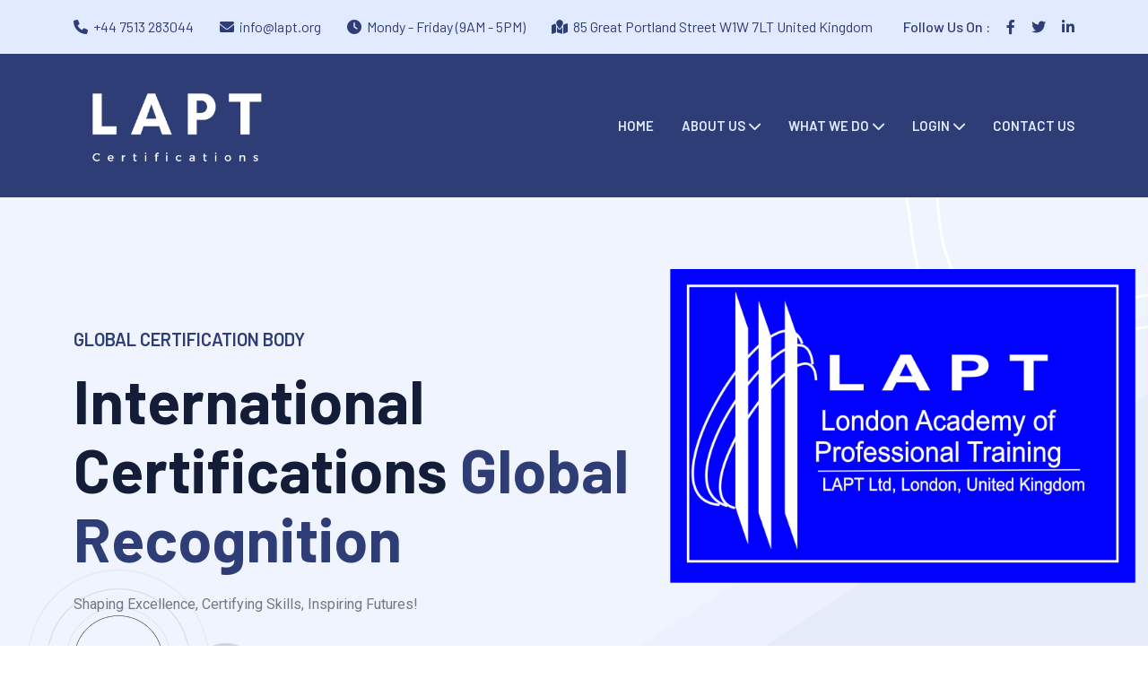

--- FILE ---
content_type: text/html; charset=UTF-8
request_url: https://verification.lapt.org/login.html
body_size: 11627
content:
<!doctype html>
<html class="no-js" lang="zxx">

<head>
    <meta charset="utf-8">
    <meta http-equiv="x-ua-compatible" content="ie=edge">
    <title>verification | certificates</title>
    <meta name="author" content="Themeholy">
    <meta name="description" content="LAPT">
    <meta name="keywords" content="LAPT certificates">

    <!-- Mobile Specific Metas -->
    <meta name="viewport" content="width=device-width, initial-scale=1, shrink-to-fit=no">

    <!-- Favicons - Place favicon.ico in the root directory -->
    <link rel="icon" type="image/png" sizes="32x32" href="frontend/assets/img/loogo.png">
    <link rel="manifest" href="frontend/assets/img/favicons/manifest.json">
    <meta name="msapplication-TileColor" content="#ffffff">
    <meta name="msapplication-TileImage" content="frontend/assets/img/favicons/ms-icon-144x144.png">
    <meta name="theme-color" content="#ffffff">

    <!--==============================
    Google Fonts
  ============================== -->
    <link rel="preconnect" href="https://fonts.googleapis.com">
    <link rel="preconnect" href="https://fonts.gstatic.com" crossorigin>
    <link
        href="https://fonts.googleapis.com/css2?family=Barlow:ital,wght@0,300;0,400;0,500;0,600;0,700;0,800;0,900;1,700&family=Roboto:wght@300;400;500;700;900&display=swap"
        rel="stylesheet">

    <!--==============================
      All CSS File
  ============================== -->
    <!-- Bootstrap -->
    <link rel="stylesheet" href="frontend/assets/css/bootstrap.min.css">
    <!-- Fontawesome Icon -->
    <link rel="stylesheet" href="frontend/assets/css/fontawesome.min.css">
    <!-- Magnific Popup -->
    <link rel="stylesheet" href="frontend/assets/css/magnific-popup.min.css">
    <!-- Swiper Slider -->
    <link rel="stylesheet" href="frontend/assets/css/swiper-bundle.min.css">
    <!-- Theme Custom CSS -->
    <link rel="stylesheet" href="frontend/assets/css/style.css">

    <style>
        .project-grid_content {
            min-height: 570px !important;
        }

        .process-card {
            min-height: 230px !important;
        }

        .team-card .team-content {
            min-height: 140px;
        }

        .testimonials-div {
            min-height: 270px !important;
            padding: 40px !important;
        }

        .faq-icon-first i {
            font-size: 40px;
            background: #2E3D76;
            padding: 40px;
            border-radius: 50%;
            color: white;
        }

        .faq-icon-second i {
            font-size: 40px;
            background: #141d38;
            padding: 40px;
            border-radius: 50%;
            color: white;
        }

        .faq-firs-sec {
            text-align: center;
        }

        .map-sec iframe {
            filter: none !important;
        }

        .client-sec p {
            font-size: 1.125rem;
        }

        .top-left-radius {
            border-top-left-radius: 70px;
        }

        .bottom-right-radius {
            border-bottom-right-radius: 70px;
        }

        .top-right-radius {
            border-top-right-radius: 70px;
        }

        .bottom-left-radius {
            border-bottom-left-radius: 70px;
        }

        .custom-default-color {
            color: #4f565d !important;
        }

        .career-last-sec i {
            font-size: 20px;
            border: 5px solid #e1fff5d6;
            padding: 15px;
            border-radius: 50%;
            background: var(--theme-color);
            color: white;
        }

        .custom-i-font-size {
            font-size: 39px !important;
        }

        .centre-grid-content {
            min-height: 150px !important;
        }

        .centre-profile-logo img {
            border: 1px solid var(--theme-color);
        }

        nav.main-menu.d-none.d-lg-inline-block a {
            font-size: 15px;
        }

        .main-menu>ul>li>a {
            padding: 0px 0 !important;
        }

        .centre-profile-cource-content h3 {
            min-height: 130px !important;
        }

        .centre-logo-on-accredidation {
            min-height: 350px;
            max-height: 350px;
        }

        .courses-categories-list {
            max-height: 450px;
            overflow: auto;
        }

        .centres-categories-list {
            max-height: 450px;
            overflow: auto;
        }

        .course-product {
            max-height: 300px !important;
        }

        .course-product-img {
            min-height: 200px !important;
            max-height: 200px !important;
        }

        .active-category {
            background-color: var(--theme-color) !important;
            color: var(--white-color) !important;
            border-color: var(--theme-color) !important;
        }
    </style>

</head>

<body>

<!--********************************
       Code Start From Here 
  ******************************** -->

<!--==============================
     Preloader
  ==============================-->

<!-- <div id="preloader" class="preloader ">
    <div id="loader" class="th-preloader">
      <div class="animation-preloader">
        <div class="txt-loading">
          <span preloader-text="L" class="characters">L</span> <span preloader-text="A" class="characters">A</span>
          <span preloader-text="P" class="characters">P</span> <span preloader-text="T" class="characters">T</span>
          <span preloader-text="." class="characters">.</span> <span preloader-text="O" class="characters">O</span>
          <span preloader-text="R" class="characters">R</span> <span preloader-text="G" class="characters">G</span>
        </div>
      </div>
    </div>
  </div> -->
<style>
  .th-team.team-grid {
    min-height: 1200px !important;
  }

  .team-grid .team-social {
    bottom: unset;
    top: 350px !important;
  }

  .team-grid:hover .testimonial-description p {
    color: white !important;
  }
</style>

<!--==============================
    Sidemenu
============================== -->
<div class="popup-search-box d-none d-lg-block">
  <button class="searchClose"><i class="fal fa-times"></i></button>
  <form action="#">
    <input type="text" placeholder="What are you looking for?">
    <button type="submit"><i class="fal fa-search"></i></button>
  </form>
</div><!--==============================
    Mobile Menu
  ============================== -->

<div class="th-menu-wrapper">
    <div class="th-menu-area text-center">
        <button class="th-menu-toggle"><i class="fal fa-times"></i></button>
        <div class="mobile-logo">
            <a class="icon-masking" href="/"><span data-mask-src="frontend/assets/img/lapt-bg.png"
                    class="mask-icon"></span><img style="height:80px" src="frontend/assets/img/lapt-bg.png"
                    alt="lapt.org"></a>
        </div>
        <div class="th-mobile-menu">
                            <ul>
                                                <li><a                                         href="/">Home</a></li>
                                                                        <li class="menu-item-has-children">
                                <a href="about.php">About Us</a>
                                <ul class="sub-menu">
                                                                            <li ><a
                                                    href="history.php">History of LAPT</a></li>
                                                                            <li ><a
                                                    href="about.php">About Us</a></li>
                                                                            <li ><a
                                                    href="video_one.php">Videos</a></li>
                                                                    </ul>
                            </li>
                                                                        <li class="menu-item-has-children">
                                <a href="what-we-do.php">What We Do</a>
                                <ul class="sub-menu">
                                                                            <li ><a
                                                    href="https://verifications.lapt.org/contact.php">Centre Accreditation </a></li>
                                                                            <li ><a
                                                    href="https://verifications.lapt.org/contact.php">Course Accreditation </a></li>
                                                                    </ul>
                            </li>
                                                                        <li class="menu-item-has-children">
                                <a href="#">LOGIN</a>
                                <ul class="sub-menu">
                                                                            <li ><a
                                                    href="student_login.php">Student Login</a></li>
                                                                            <li ><a
                                                    href="centre_login.php">Centre Login</a></li>
                                                                            <li ><a
                                                    href="verify.php">ID Verification</a></li>
                                                                    </ul>
                            </li>
                                                                        <li><a                                         href="contact.php">Contact Us</a></li>
                                                            </ul>
                    </div>
    </div>
</div>
<!--==============================
  Header Area
==============================-->
<header class="th-header header-layout2">
    <div class="header-top">
      <div class="container">
        <div class="row justify-content-center justify-content-lg-between align-items-center gy-2">
          <div class="col-auto d-none d-lg-block">
            <div class="header-links">
              <ul>
                <li><i class="fas fa-phone"></i><a href="tel:+44 7513 283044">+44 7513 283044</a></li>
                <li><i class="fas fa-envelope"></i><a href="mailto:info@lapt.org">info@lapt.org</a></li>
                <li><i class="fas fa-clock"></i>Mondy - Friday (9AM - 5PM)</li>
                <li><i class="fas fa-map-location"></i>85 Great Portland Street W1W 7LT United Kingdom</li>
              </ul>
            </div>
          </div>
          <div class="col-auto">
            <div class="header-social">
              <span class="social-title">Follow Us On : </span>
              <a target="_blank" href="https://web.facebook.com/laptcertification?_rdc=1&_rdr"><i class="fab fa-facebook-f"></i></a>
              <a target="_blank" href="https://twitter.com/laptlondon"><i class="fab fa-twitter"></i></a>
              <a target="_blank" href="https://www.linkedin.com/school/lapt"><i class="fab fa-linkedin-in"></i></a>
            </div>
          </div>
        </div>
      </div>
    </div>
    <div class="sticky-wrapper">
      <!-- Main Menu Area -->
      <div class="menu-area">
        <div class="container">
          <div class="row align-items-center justify-content-between">
            <div class="col-auto ">
              <div class="header-logo d-flex flex-column text-white">
                <a class="icon-masking" href="/"><span data-mask-src="frontend/assets/img/lapt-bg.png"
                    class="mask-icon"></span><img style="height:130px" src="frontend/assets/img/lapt-bg.png"
                    alt="lapt.org"></a> 
              </div>
            </div>
            <div class="col-auto">
              <nav class="main-menu d-none d-lg-inline-block">
                    <ul>
                        <li><a                             href="/">Home</a></li>
                                    <li class="menu-item-has-children">
                    <a href="about.php">About Us</a>
                    <ul class="sub-menu">
                                                    <li ><a
                                        href="history.php">History of LAPT</a></li>
                                                    <li ><a
                                        href="about.php">About Us</a></li>
                                                    <li ><a
                                        href="video_one.php">Videos</a></li>
                                            </ul>
                </li>
                                    <li class="menu-item-has-children">
                    <a href="what-we-do.php">What We Do</a>
                    <ul class="sub-menu">
                                                    <li ><a
                                        href="https://verifications.lapt.org/contact.php">Centre Accreditation </a></li>
                                                    <li ><a
                                        href="https://verifications.lapt.org/contact.php">Course Accreditation </a></li>
                                            </ul>
                </li>
                                    <li class="menu-item-has-children">
                    <a href="#">LOGIN</a>
                    <ul class="sub-menu">
                                                    <li ><a
                                        href="student_login.php">Student Login</a></li>
                                                    <li ><a
                                        href="centre_login.php">Centre Login</a></li>
                                                    <li ><a
                                        href="verify.php">ID Verification</a></li>
                                            </ul>
                </li>
                                    <li><a                             href="contact.php">Contact Us</a></li>
                        </ul>
              </nav>
              <div class="header-button">
                <button type="button" class="th-menu-toggle d-inline-block d-lg-none"><i
                    class="far fa-bars"></i></button>
              </div>
            </div>
          </div>
        </div>
      </div>
    </div>
  </header><!--==============================
Hero Area
==============================-->
<div class="position-relative">
  <div class="th-hero-wrapper hero-4" id="hero">
    <div class="body-particle" id="body-particle"></div>
    <div class="hero-img tilt-active">
      <img src="frontend/assets/img/hero/hero_img_4_1.png" alt="Hero Image">
    </div>
    <div class="container">
      <div class="hero-style4">
        <div class="ripple- ">
          <span class="ripple-1"></span><span class="ripple-2"></span><span class="ripple-3"></span><span
            class="ripple-4"></span><span class="ripple-5"></span><span class="ripple-6"></span>
        </div>
        <span class="hero-subtitle">Global Certification body</span>
        <h1 class="hero-title">International Certifications <span class="text-theme">Global Recognition</span></h1>
        <p class="hero-text">Shaping Excellence, Certifying Skills, Inspiring Futures!</p>
        <div class="btn-group">
          <a href="about.php" class="th-btn">ABOUT US<i class="fa-regular fa-arrow-right ms-2"></i></a>
          <div class="call-btn">
            <a href="https://www.youtube.com" class="play-btn popup-video">
              <i class="fas fa-play"></i>
            </a>
            <div class="media-body">
              <a href="https://www.youtube.com" class="btn-title popup-video">Watch Our Story</a>
              <span class="btn-text">Subscribe Now</span>
            </div>
          </div>
        </div>
      </div>
    </div>
    <div class="triangle-1"></div>
    <div class="triangle-2"></div>
    <div class="hero-shape2">
      <img src="frontend/assets/img/hero/hero_shape_2_2.png" alt="shape">
    </div>
    <div class="hero-shape3">
      <img src="frontend/assets/img/hero/hero_shape_2_3.png" alt="shape">
    </div>
  </div>

  <div class="d-none d-lg-block w-100" style="position:absolute; left:0; bottom:-87px; z-index:99">
    <div class="buttons text-center d-flex justify-content-center gap-5">
      <a href="centre_search.php" style="min-width:500px; border-radius:100px"
        class="btn h3 text-white cursor-pointer py-5 px-5 shadow-lg btn-primary"><i class="fa fa-search"></i> Find
        Training Providers</a>
      <a href="cource_search.php" style="min-width:500px; border-radius:100px"
        class="btn h3 text-white cursor-pointer py-5 px-5 shadow-lg btn-primary"><i class="fa fa-search"></i> Find LAPT
        Certifications</a>
    </div>
  </div>

  <div class="d-block d-lg-none w-100">
    <div class="buttons text-center d-flex justify-content-center flex-column gap-5">
      <a href="centre_search.php" style="min-width:100%; border-radius:100px"
        class="btn h3 text-white cursor-pointer py-5 px-5 shadow-lg btn-primary"><i class="fa fa-search"></i> Find
        Training Providers</a>
      <a href="cource_search.php" style="min-width:100%; border-radius:100px"
        class="btn h3 text-white cursor-pointer py-5 px-5 shadow-lg btn-primary"><i class="fa fa-search"></i> Find LAPT
        Certifications</a>
    </div>
  </div>

</div>
<!--======== / Hero Section ========-->

<!--==============================
    About Area  
  ==============================-->
<div class="overflow-hidden space" id="about-sec">
  <div class="container">

    <div class="row align-items-center">
      <div class="col-xl-6 mb-30 mb-xl-0">
        <div class="img-box4 tilt-active">
          <div class="img-shape icon-masking">
            <span class="mask-icon" data-mask-src="frontend/assets/img/normal/about_3_1-shape.png"></span>
            <img src="frontend/assets/img/normal/about_3_1-shape.png" alt="img">
          </div>
          <img src="frontend/assets/img/normal/about_3_1.png" alt="About">
          <a href="https://www.youtube.com/watch?v=_sI_Ps7JSEk" class="play-btn popup-video"><i
              class="fas fa-play"></i></a>
        </div>
      </div>
      <div class="col-xl-6">
        <div class="title-area mb-35 text-center text-xl-start">
          <div class="shadow-title">ABOUT US</div>
          <span class="sub-title">
            <div class="icon-masking me-2">
              <span class="mask-icon" data-mask-src="frontend/assets/img/theme-img/title_shape_2.svg"></span>
              <img src="frontend/assets/img/theme-img/title_shape_2.svg" alt="shape">
            </div>About LAPT>ORG
          </span>
          <h2 class="sec-title">Awarding International Certification <br><span class="text-theme">LAPT
              Certifications</span>
          </h2>
        </div>
        <p class="mt-n2 mb-30 text-center text-xl-start">You have the option to provide LAPT Assessments to your
          learners, granting LAPT certification to your students. Accreditate your center with LAPT and gain approval
          for your courses from LAPT.</p>
      </div>
    </div>
  </div>
</div>

<!--==============================
Feature Area  
==============================-->
<div class="why-sec-v2" data-bg-src="frontend/assets/img/bg/why_bg_2.jpg">
  <div class="container space">
    <div class="row align-items-center flex-row-reverse">
      <div class="col-xl-6 mb-30 mb-xl-0">
        <div class="img-box5">
          <img class="tilt-active" src="frontend/assets/img/normal/why_2_1.png" alt="Why">
          <div class="year-counter">
            <h3 class="year-counter_number"><span class="counter-number">9</span>k+</h3>
            <p class="year-counter_text">Students Active</p>
          </div>
        </div>
      </div>
      <div class="col-xl-6">
        <div class="title-area mb-35">
          <div class="shadow-title color3">Choose US</div>
          <span class="sub-title">
            <div class="icon-masking me-2">
              <span class="mask-icon" data-mask-src="frontend/assets/img/theme-img/title_shape_2.svg"></span>
              <img src="frontend/assets/img/theme-img/title_shape_2.svg" alt="shape">
            </div>WHY CHOOSE US
          </span>
          <h2 class="sec-title">More Than 21+ Years Experience We Provide <span class="text-theme">Professional
              Trainings</span>
          </h2>
        </div>
        <p class="mt-n2 mb-30">Collaboratively envisioneer user friendly supply chains and cross unit imperative.
          Authoritativel fabricate competitive resource and holistic. Holisticly restore real time resources whereas
          standardized networks.</p>
        <div class="feature-circle-wrap">
          <div class="feature-circle">
            <div class="progressbar" data-path-color="#684DF4">
              <div class="circle" data-percent="90">
                <div class="circle-num"></div>
              </div>
            </div>
            <div class="media-body">
              <h3 class="feature-circle_title">Career Grow</h3>
              <p class="feature-circle_text">Efficiently transition top-line ideas before market.</p>
            </div>
          </div>
          <div class="feature-circle">
            <div class="progressbar" data-path-color="#684DF4">
              <div class="circle" data-percent="95">
                <div class="circle-num"></div>
              </div>
            </div>
            <div class="media-body">
              <h3 class="feature-circle_title">Quality Training</h3>
              <p class="feature-circle_text">Efficiently transition to quality trainings and courses</p>
            </div>
          </div>
        </div>
        <a href="about.php" class="th-btn">LEARN MORE<i class="fa-regular fa-arrow-right ms-2"></i></a>
      </div>
    </div>
  </div>
</div>
<!--==============================
    Project Area  
    ==============================-->
<section class="space" id="project-sec">
  <div class="container">
    <div class="title-area text-center">
      <div class="shadow-title">Services</div>
      <span class="sub-title">
        <div class="icon-masking me-2"><span class="mask-icon"
            data-mask-src="frontend/assets/img/theme-img/title_shape_2.svg"></span> <img
            src="frontend/assets/img/theme-img/title_shape_2.svg" alt="shape" /></div>
        Our Services
      </span>
      <h2 class="sec-title">We provide training in the following <span class="text-theme">Certificates</span></h2>
    </div>
    <div class="slider-area">
      <div class="swiper th-slider has-shadow" id="projectSlider2"
        data-slider-options='{"loop":true,"breakpoints":{"0":{"slidesPerView":1},"576":{"slidesPerView":"1"},"768":{"slidesPerView":"2"},"992":{"slidesPerView":"3"},"1200":{"slidesPerView":"3"}}}'>
        <div class="swiper-wrapper">
          <div class="swiper-slide">
            <div class="project-grid">
              <div class="project-grid_img">
                <img src="frontend/assets/img/project/project_2_1.jpg" alt="project image" /> <a
                  href="frontend/assets/img/project/project_2_1.jpg" class="play-btn style3 popup-image"><i
                    class="far fa-plus"></i></a>
              </div>
              <div class="project-grid_content">
                <h3 class="box-title"><a href="#">International Beauty Certifications</a></h3>
                <p>LAPT Assessments in Beauty Industry</p>
                <p class="project-grid_text">LAPT Beauty Assessment, an epitome of excellence in the beauty industry,
                  ensures a rigorous evaluation of skills and expertise. Tailored to meet industry standards, this
                  assessment sets the benchmark for beauty professionals. Achieve recognition for your mastery in
                  beauty arts with LAPT Beauty Assessment, a pathway to global acknowledgment and career advancement.
                </p>
              </div>
            </div>
          </div>
          <div class="swiper-slide">
            <div class="project-grid">
              <div class="project-grid_img">
                <img src="frontend/assets/img/project/project_2_2.jpg" alt="project image" /> <a
                  href="frontend/assets/img/project/project_2_2.jpg" class="play-btn style3 popup-image"><i
                    class="far fa-plus"></i></a>
              </div>
              <div class="project-grid_content">
                <h3 class="box-title"><a href="#">International Culinary Certifications</a></h3>
                <p>LAPT Assessments in Culinary and Baking Industry (LAPT Certified Chef)</p>
                <p class="project-grid_text">LAPT Culinary and Baking Assessments are designed for culinary
                  enthusiasts seeking excellence. Elevate your culinary skills through our comprehensive assessments,
                  tailored to meet industry standards. Gain the recognition you deserve as a culinary or baking
                  professional and open doors to diverse career opportunities. LAPT assessments pave the way for
                  culinary mastery and global acknowledgment in the dynamic world of gastronomy.</p>
              </div>
            </div>
          </div>
          <div class="swiper-slide">
            <div class="project-grid">
              <div class="project-grid_img">
                <img src="frontend/assets/img/project/project_2_3.jpg" alt="project image" /> <a
                  href="frontend/assets/img/project/project_2_3.jpg" class="play-btn style3 popup-image"><i
                    class="far fa-plus"></i></a>
              </div>
              <div class="project-grid_content">
                <h3 class="box-title"><a href="#">International Hospitality Certifications</a></h3>
                <p>LAPT Assessments in the Hospitality Industry</p>
                <p class="project-grid_text">LAPT Hospitality Assessments redefine excellence in the hospitality
                  industry. Crafted to meet the highest standards, our assessments empower individuals to showcase
                  their proficiency in various hospitality domains. By earning LAPT Hospitality Certifications,
                  professionals unlock doors to global career opportunities and gain recognition for their exceptional
                  skills. Elevate your hospitality career with assessments that set the industry benchmark.</p>
              </div>
            </div>
          </div>
          <div class="swiper-slide">
            <div class="project-grid">
              <div class="project-grid_img">
                <img src="frontend/assets/img/project/project_2_4.jpg" alt="project image" /> <a
                  href="frontend/assets/img/project/project_2_4.jpg" class="play-btn style3 popup-image"><i
                    class="far fa-plus"></i></a>
              </div>
              <div class="project-grid_content">
                <h3 class="box-title"><a href="#">International Photography Certifications</a></h3>
                <p class="project-grid_text">LAPT Photography Assessments capture the essence of skill and artistry in
                  the world of photography. Tailored to industry standards, our assessments provide a comprehensive
                  evaluation of your photographic expertise. By achieving LAPT Photography Certification, you not only
                  showcase your talent but also gain global recognition in the dynamic field of photography. Elevate
                  your photographic journey with assessments that set you apart in the world of visual storytelling.
                </p>
              </div>
            </div>
          </div>
          <div class="swiper-slide">
            <div class="project-grid">
              <div class="project-grid_img">
                <img src="frontend/assets/img/project/project_2_1.jpg" alt="project image" /> <a
                  href="frontend/assets/img/project/project_2_1.jpg" class="play-btn style3 popup-image"><i
                    class="far fa-plus"></i></a>
              </div>
              <div class="project-grid_content">
                <h3 class="box-title"><a href="#">International Multimedia Animation and Filmmaking
                    Certifications</a></h3>
                <p class="project-grid_text">LAPT Multimedia Animation and Filmmaking Assessments set the stage for
                  creative brilliance in animation and film production. Designed to industry standards, these
                  assessments rigorously evaluate your skills, establishing a benchmark for excellence. Attain LAPT
                  Multimedia Animation and Filmmaking Certification to showcase your mastery and gain global
                  recognition in the dynamic fields of animation and filmmaking. Unleash your creativity with
                  assessments that elevate your standing in the world of multimedia arts and cinematic storytelling.
                </p>
              </div>
            </div>
          </div>
          <div class="swiper-slide">
            <div class="project-grid">
              <div class="project-grid_img">
                <img src="frontend/assets/img/project/project_2_2.jpg" alt="project image" /> <a
                  href="frontend/assets/img/project/project_2_2.jpg" class="play-btn style3 popup-image"><i
                    class="far fa-plus"></i></a>
              </div>
              <div class="project-grid_content">
                <h3 class="box-title"><a href="#">International Aviation Certifications</a></h3>
                <p class="project-grid_text">LAPT offers specialized certifications tailored for the Aviation
                  Industry, focusing on ground staff and cabin crew roles. Our comprehensive assessments ensure that
                  individuals in these crucial roles possess the necessary skills and knowledge to excel in the
                  aviation sector. By earning LAPT Certifications in Aviation, professionals demonstrate their
                  commitment to excellence and elevate their career prospects in the dynamic and safety-sensitive
                  aviation environment. Join us in setting new standards for competency and proficiency in the
                  aviation industry.</p>
              </div>
            </div>
          </div>
          <div class="swiper-slide">
            <div class="project-grid">
              <div class="project-grid_img">
                <img src="frontend/assets/img/project/project_2_3.jpg" alt="project image" /> <a
                  href="frontend/assets/img/project/project_2_3.jpg" class="play-btn style3 popup-image"><i
                    class="far fa-plus"></i></a>
              </div>
              <div class="project-grid_content">
                <h3 class="box-title"><a href="#">International Fashion Certifications</a></h3>
                <p class="project-grid_text">LAPT Fashion Certifications pave the runway for excellence in the dynamic
                  world of fashion. Crafted to industry standards, these assessments rigorously evaluate your fashion
                  skills, setting a benchmark for excellence in the industry. Attain LAPT Fashion Certification to
                  showcase your mastery and gain global recognition in the competitive and evolving field of fashion.
                  Unleash your creative flair with assessments that elevate your standing in the world of style and
                  design, providing a credible validation of your fashion expertise.</p>
              </div>
            </div>
          </div>
          <div class="swiper-slide">
            <div class="project-grid">
              <div class="project-grid_img">
                <img src="frontend/assets/img/project/project_2_4.jpg" alt="project image" /> <a
                  href="frontend/assets/img/project/project_2_4.jpg" class="play-btn style3 popup-image"><i
                    class="far fa-plus"></i></a>
              </div>
              <div class="project-grid_content">
                <h3 class="box-title"><a href="#">International Management Certifications</a></h3>
                <p class="project-grid_text">LAPT Management Certifications chart a course for excellence in the
                  dynamic realm of management and leadership. Crafted to industry standards, these assessments
                  rigorously evaluate your management skills, establishing a benchmark for excellence in the corporate
                  landscape. Attain LAPT Management Certification to showcase your mastery and gain global recognition
                  in the competitive and ever-evolving field of management. Unleash your leadership potential with
                  assessments that elevate your standing in the world of organizational leadership, providing a
                  credible validation of your managerial expertise.</p>
              </div>
            </div>
          </div>
          <div class="swiper-slide">
            <div class="project-grid">
              <div class="project-grid_img">
                <img src="frontend/assets/img/project/project_2_4.jpg" alt="project image" /> <a
                  href="frontend/assets/img/project/project_2_4.jpg" class="play-btn style3 popup-image"><i
                    class="far fa-plus"></i></a>
              </div>
              <div class="project-grid_content">
                <h3 class="box-title"><a href="#">Online LMS Portal</a></h3>
                <p class="project-grid_text">Experience seamless learning with LAPT’s Online Learning Management
                  System (LMS) Portal. Our user-friendly platform provides convenient access to a wealth of
                  educational resources, assessments, and certifications. Elevate your learning experience with our
                  dynamic online portal designed to empower individuals on their educational journey.</p>
              </div>
            </div>
          </div>
          <div class="swiper-slide">
            <div class="project-grid">
              <div class="project-grid_img">
                <img src="frontend/assets/img/project/project_2_4.jpg" alt="project image" /> <a
                  href="frontend/assets/img/project/project_2_4.jpg" class="play-btn style3 popup-image"><i
                    class="far fa-plus"></i></a>
              </div>
              <div class="project-grid_content">
                <h3 class="box-title"><a href="#">QR Code Verified Documents</a></h3>
                <p class="project-grid_text">Unlock career opportunities with confidence through LAPT’s QR
                  code-verified certificates and Assessment Transcripts. Our cutting-edge verification technology
                  enhances trust among employers, offering them immediate access to the authenticity of your
                  qualifications. Gain a competitive edge in the job market with credentials that exemplify
                  transparency and credibility.</p>
              </div>
            </div>
          </div>
          <div class="swiper-slide">
            <div class="project-grid">
              <div class="project-grid_img">
                <img src="frontend/assets/img/project/project_2_4.jpg" alt="project image" /> <a
                  href="frontend/assets/img/project/project_2_4.jpg" class="play-btn style3 popup-image"><i
                    class="far fa-plus"></i></a>
              </div>
              <div class="project-grid_content">
                <h3 class="box-title"><a href="#">Global network of 500 plus accredited training
                    providers</a></h3>
                <p class="project-grid_text">Join our expansive global network with over 500 accredited training
                  providers. LAPT’s extensive reach ensures that individuals worldwide have access to high-quality
                  education, empowering them to excel in their chosen fields. Partner with us and be a part of a
                  network committed to shaping the future of skill development on a global scale.</p>
              </div>
            </div>
          </div>
        </div>
      </div>
      <button data-slider-prev="#projectSlider2" class="slider-arrow style3 slider-prev"><i
          class="far fa-arrow-left"></i></button>
      <button data-slider-next="#projectSlider2" class="slider-arrow style3 slider-next"><i
          class="far fa-arrow-right"></i></button>
    </div>
  </div>
</section>
<!--==============================
Counter Area  
==============================-->
<div class="bg-theme space-extra" data-bg-src="frontend/assets/img/bg/counter_bg_1.png">
  <div class="container py-2">
    <div class="row gy-40 justify-content-between">
      <div class="col-6 col-lg-auto">
        <div class="counter-card">
          <div class="counter-card_icon">
            <img src="frontend/assets/img/icon/counter_1_1.svg" alt="Icon">
          </div>
          <div class="media-body">
            <h2 class="counter-card_number"><span class="counter-number">100</span>%</h2>
            <p class="counter-card_text">LAPT Online Support</p>
          </div>
        </div>
      </div>
      <div class="col-6 col-lg-auto">
        <div class="counter-card">
          <div class="counter-card_icon">
            <img src="frontend/assets/img/icon/counter_1_2.svg" alt="Icon">
          </div>
          <div class="media-body">
            <h2 class="counter-card_number"><span class="counter-number">400</span>+</h2>
            <p class="counter-card_text">Assessors</p>
          </div>
        </div>
      </div>
      <div class="col-6 col-lg-auto">
        <div class="counter-card">
          <div class="counter-card_icon">
            <img src="frontend/assets/img/icon/counter_1_3.svg" alt="Icon">
          </div>
          <div class="media-body">
            <h2 class="counter-card_number"><span class="counter-number">500</span>+</h2>
            <p class="counter-card_text">Training Providers</p>
          </div>
        </div>
      </div>
      <div class="col-6 col-lg-auto">
        <div class="counter-card">
          <div class="counter-card_icon">
            <img src="frontend/assets/img/icon/counter_1_4.svg" alt="Icon">
          </div>
          <div class="media-body">
            <h2 class="counter-card_number"><span class="counter-number">250</span>+</h2>
            <p class="counter-card_text">Type of Certifications</p>
          </div>
        </div>
      </div>
    </div>
  </div>
</div>
<!--==============================
Process Area  
==============================-->
<section class="bg-smoke" id="process-sec" data-bg-src="frontend/assets/img/bg/process_bg_1.png">
  <div class="container space">
    <div class="title-area text-center">
      <div class="shadow-title">NETWORK</div>
      <span class="sub-title">
        <div class="icon-masking me-2">
          <span class="mask-icon" data-mask-src="frontend/assets/img/theme-img/title_shape_2.svg"></span>
          <img src="frontend/assets/img/theme-img/title_shape_2.svg" alt="shape">
        </div>
        OUR OFFICES
      </span>
      <h2 class="sec-title">Join Our <span class="text-theme">Network!</span></h2>
      <p>Let any of our assessor/consultant help you in offering LAPT Assessments in your academy</p>
    </div>
    <div class="process-card-area">
      <div class="process-line">
        <img src="frontend/assets/img/bg/process_line.svg" alt="line">
      </div>
      <div class="row gy-40">
        <div class="col-sm-6 col-xl-3 process-card-wrap">
          <div class="process-card">
            <div class="process-card_number">01</div>
            <div class="process-card_icon">
              <img src="frontend/assets/img/icon/process_card_1.svg" alt="icon">
            </div>
            <h2 class="box-title">LAPT London</h2>
            <p class="process-card_text">85 Great Portland Street W1W 7LT London United Kingdom</p>
          </div>
        </div>
        <div class="col-sm-6 col-xl-3 process-card-wrap">
          <div class="process-card">
            <div class="process-card_number">02</div>
            <div class="process-card_icon">
              <img src="frontend/assets/img/icon/process_card_2.svg" alt="icon">
            </div>
            <h2 class="box-title">LAPT Asia</h2>
            <p class="process-card_text">Green Boulevard, Block B, Sector 62, Noida, Delhi NCR 201301</p>
          </div>
        </div>
        <div class="col-sm-6 col-xl-3 process-card-wrap">
          <div class="process-card">
            <div class="process-card_number">03</div>
            <div class="process-card_icon">
              <img src="frontend/assets/img/icon/process_card_3.svg" alt="icon">
            </div>
            <h2 class="box-title">Email us</h2>
            <p class="process-card_text">info@lapt.org</p>
          </div>
        </div>
        <div class="col-sm-6 col-xl-3 process-card-wrap">
          <div class="process-card">
            <div class="process-card_number">04</div>
            <div class="process-card_icon">
              <img src="frontend/assets/img/icon/process_card_4.svg" alt="icon">
            </div>
            <h2 class="box-title">Call us</h2>
            <p class="process-card_text">+44 7513 283044</p>
          </div>
        </div>
      </div>
    </div>
  </div>
</section><!--==============================
Team Area  
==============================-->
<section class="" id="team-sec">
  <div class="container space">
    <div class="title-area text-center">
      <div class="shadow-title">Team</div>
      <span class="sub-title">
        <div class="icon-masking me-2">
          <span class="mask-icon" data-mask-src="frontend/assets/img/theme-img/title_shape_2.svg"></span>
          <img src="frontend/assets/img/theme-img/title_shape_2.svg" alt="shape">
        </div>DEDICATED TO GLOBAL ASSESSMENT STANDARDS
      </span>
      <h2 class="sec-title">International <span class="text-theme">Certifications</span></h2>
      <p>Global Network of LAPT Approved Training providers</p>
    </div>

    <div class="slider-area">
      <div class="swiper th-slider has-shadow" id="teamSlider1"
        data-slider-options='{"breakpoints":{"0":{"slidesPerView":1},"576":{"slidesPerView":"2"},"768":{"slidesPerView":"2"},"992":{"slidesPerView":"3"},"1200":{"slidesPerView":"3"}}}'>
        <div class="swiper-wrapper">
          <!-- Single Item -->
          <div class="swiper-slide">
            <div class="th-team team-grid">
              <div class="team-img">
                <img src="frontend/assets/img/barry.png" alt="Team">
              </div>
              <div class="team-social">
                <div class="play-btn"><i class="far fa-plus"></i></div>
                <div class="th-social">
                  <a target="_blank" href="https://facebook.com/"><i class="fab fa-facebook-f"></i></a>
                  <a target="_blank" href="https://twitter.com/"><i class="fab fa-twitter"></i></a>
                  <a target="_blank" href="https://instagram.com/"><i class="fab fa-instagram"></i></a>
                  <a target="_blank" href="https://linkedin.com/"><i class="fab fa-linkedin-in"></i></a>
                </div>
              </div>
              <h3 class="box-title"><a href="#">Barry Richardson</a></h3>
              <span class="team-desig">Chief Assessment Director</span>
              <div class="box-particle" id="team-p1"></div>
              <div class="testimonial-description text-start px-md-3">
                <p>Meet Barry Richardson, our esteemed Chief Assessment Director at the London Academy of Professional
                  Training (LAPT). With a wealth of experience and expertise in the field of assessments, Barry leads
                  our assessment team with a commitment to maintaining the highest standards of evaluation and
                  certification.</p>
                <p>As the driving force behind our assessment processes, Barry ensures that LAPT certifications not only
                  meet but exceed industry benchmarks. His leadership plays a pivotal role in shaping the educational
                  landscape, empowering individuals to attain globally recognized qualifications that resonate with
                  employers.</p>
                <p>Join us on a journey of skill development and certification under Barry Richardson’s guidance, where
                  excellence is not just a standard but a shared aspiration.</p>
              </div>
            </div>
          </div>

          <!-- Single Item -->
          <div class="swiper-slide">
            <div class="th-team team-grid">
              <div class="team-img">
                <img src="frontend/assets/img/jonathan.png" alt="Team">
              </div>
              <div class="team-social">
                <div class="play-btn"><i class="far fa-plus"></i></div>
                <div class="th-social">
                  <a target="_blank" href="https://facebook.com/"><i class="fab fa-facebook-f"></i></a>
                  <a target="_blank" href="https://twitter.com/"><i class="fab fa-twitter"></i></a>
                  <a target="_blank" href="https://instagram.com/"><i class="fab fa-instagram"></i></a>
                  <a target="_blank" href="https://linkedin.com/"><i class="fab fa-linkedin-in"></i></a>
                </div>
              </div>
              <h3 class="box-title"><a href="#">Dr Jonathan Wellback</a></h3>
              <span class="team-desig">Regional Director Africa Region</span>
              <div class="box-particle" id="team-p2"></div>
              <div class="testimonial-description text-start px-md-3">
                <p>Meet Dr. Jonathan Wellback, the dedicated Head of LAPT Africa, leading our mission to empower
                  individuals across the continent through skill development and certification. Dr. Wellback brings a
                  wealth of experience and a passion for education, driving our commitment to excellence in Africa.</p>
                <p>As the visionary leader of our African operations, Dr. Wellback oversees strategic initiatives,
                  ensuring that LAPT’s educational impact resonates across diverse communities. His leadership is
                  instrumental in creating pathways for individuals to access quality education, gain valuable
                  certifications, and thrive in their professional pursuits.</p>
                <p>Join us in celebrating Dr. Jonathan Wellback’s commitment to advancing education in Africa and
                  elevating the standards of skill development on the continent.</p>
              </div>
            </div>
          </div>

          <!-- Single Item -->
          <div class="swiper-slide">
            <div class="th-team team-grid">
              <div class="team-img">
                <img src="frontend/assets/img/raj.png" alt="Team">
              </div>
              <div class="team-social">
                <div class="play-btn"><i class="far fa-plus"></i></div>
                <div class="th-social">
                  <a target="_blank" href="https://facebook.com/"><i class="fab fa-facebook-f"></i></a>
                  <a target="_blank" href="https://twitter.com/"><i class="fab fa-twitter"></i></a>
                  <a target="_blank" href="https://instagram.com/"><i class="fab fa-instagram"></i></a>
                  <a target="_blank" href="https://linkedin.com/"><i class="fab fa-linkedin-in"></i></a>
                </div>
              </div>
              <h3 class="box-title"><a href="#">Neeti Raj Singh</a></h3>
              <span class="team-desig">Regional Director Middle East & Asia</span>
              <div class="box-particle" id="team-p3"></div>
              <div class="testimonial-description text-start px-md-3">
                <p>Meet Neeti Raj Singh, our esteemed Regional Director for Middle East and Asia at the London Academy
                  of Professional Training (LAPT). With a profound dedication to educational excellence, Neeti leads our
                  efforts in the dynamic regions of the Middle East and Asia. He is an IIT Roorkee Alumni a prestigious
                  Indian Institute of Technology.</p>
                <p>As the driving force behind our initiatives in these diverse and vibrant landscapes, Neeti ensures
                  that LAPT’s educational offerings align with the unique needs and aspirations of individuals in the
                  Middle East and Asia. His visionary leadership plays a pivotal role in expanding access to quality
                  education, and empowering professionals to achieve their career goals through globally recognized
                  certifications.</p>
                <p>Join us in recognizing Neeti Raj Singh’s pivotal role in shaping educational pathways and fostering
                  success in the Middle East and Asia.
                  Curently he is leading LAPT centre growth in Asia region mainly Indian sub continent</p>
              </div>
            </div>
          </div>

        </div>
      </div>
      <!-- <button data-slider-prev="#teamSlider1" class="slider-arrow style3 slider-prev"><i
            class="far fa-arrow-left"></i></button>
        <button data-slider-next="#teamSlider1" class="slider-arrow style3 slider-next"><i
            class="far fa-arrow-right"></i></button> -->
    </div>

  </div>
  <div class="shape-mockup" data-top="0" data-right="0"><img src="frontend/assets/img/shape/tech_shape_1.png"
      alt="shape"></div>
  <div class="shape-mockup" data-top="0%" data-left="0%"><img src="frontend/assets/img/shape/square_1.png" alt="shape">
  </div>
</section>

<!--==============================
Testimonial Area  
==============================-->
<section class="bg-top-center space" data-bg-src="frontend/assets/img/bg/testi_bg_3.jpg">
  <div class="container">
    <div class="title-area text-center">
      <div class="shadow-title color2">TESTIMONIALS</div>
      <span class="sub-title">
        <div class="icon-masking me-2">
          <span class="mask-icon" data-mask-src="frontend/assets/img/theme-img/title_shape_2.svg"></span>
          <img src="frontend/assets/img/theme-img/title_shape_2.svg" alt="shape">
        </div>
        CUSTOMER FEEDBACK
      </span>
      <h2 class="sec-title text-white">What Happy Clients Says <br> <span class="text-theme"> About Us?</span></h2>
    </div>

    <div class="slider-area">
      <div class="swiper th-slider has-shadow" id="testiSlider3"
        data-slider-options='{"loop":true,"breakpoints":{"0":{"slidesPerView":1},"576":{"slidesPerView":"1"},"768":{"slidesPerView":"2"},"992":{"slidesPerView":"2"},"1200":{"slidesPerView":"3"}}}'>
        <div class="swiper-wrapper">
          <div class="swiper-slide">
            <div class="testi-grid">
              <div class="testi-grid_img">
                <img src="frontend/assets/img/testimonial/testi_3_1.jpg" alt="Avater">
                <div class="testi-grid_quote">
                  <img src="frontend/assets/img/icon/quote_left_3.svg" alt="quote">
                </div>
              </div>
              <div class="testi-grid_review">
                <i class="fa-solid fa-star-sharp"></i><i class="fa-solid fa-star-sharp"></i><i
                  class="fa-solid fa-star-sharp"></i><i class="fa-solid fa-star-sharp"></i><i
                  class="fa-solid fa-star-sharp"></i>
              </div>
              <div class="testi-grid_content">
                <p class="testi-grid_text">Objectively visualize error-free technology for B2B alignment.
                  Monotonectally harness an expanded array of models via effective collaboration. Globally synergize
                  resource sucking value via cutting-edge.</p>
                <h3 class="box-title">David Farnandes</h3>
                <p class="testi-grid_desig">CEO at Anaton</p>
              </div>
            </div>
          </div>
          <div class="swiper-slide">
            <div class="testi-grid">
              <div class="testi-grid_img">
                <img src="frontend/assets/img/testimonial/testi_3_2.jpg" alt="Avater">
                <div class="testi-grid_quote">
                  <img src="frontend/assets/img/icon/quote_left_3.svg" alt="quote">
                </div>
              </div>
              <div class="testi-grid_review">
                <i class="fa-solid fa-star-sharp"></i><i class="fa-solid fa-star-sharp"></i><i
                  class="fa-solid fa-star-sharp"></i><i class="fa-solid fa-star-sharp"></i><i
                  class="fa-solid fa-star-sharp"></i>
              </div>
              <div class="testi-grid_content">
                <p class="testi-grid_text">Objectively visualize error-free technology for B2B alignment.
                  Monotonectally harness an expanded array of models via effective collaboration. Globally synergize
                  resource sucking value via cutting-edge.</p>
                <h3 class="box-title">Jackline Techie</h3>
                <p class="testi-grid_desig">CEO at Kormola</p>
              </div>
            </div>
          </div>
          <div class="swiper-slide">
            <div class="testi-grid">
              <div class="testi-grid_img">
                <img src="frontend/assets/img/testimonial/testi_3_3.jpg" alt="Avater">
                <div class="testi-grid_quote">
                  <img src="frontend/assets/img/icon/quote_left_3.svg" alt="quote">
                </div>
              </div>
              <div class="testi-grid_review">
                <i class="fa-solid fa-star-sharp"></i><i class="fa-solid fa-star-sharp"></i><i
                  class="fa-solid fa-star-sharp"></i><i class="fa-solid fa-star-sharp"></i><i
                  class="fa-solid fa-star-sharp"></i>
              </div>
              <div class="testi-grid_content">
                <p class="testi-grid_text">Objectively visualize error-free technology for B2B alignment.
                  Monotonectally harness an expanded array of models via effective collaboration. Globally synergize
                  resource sucking value via cutting-edge.</p>
                <h3 class="box-title">Abraham Khalil</h3>
                <p class="testi-grid_desig">CEO at Anatora</p>
              </div>
            </div>
          </div>
          <div class="swiper-slide">
            <div class="testi-grid">
              <div class="testi-grid_img">
                <img src="frontend/assets/img/testimonial/testi_3_4.jpg" alt="Avater">
                <div class="testi-grid_quote">
                  <img src="frontend/assets/img/icon/quote_left_3.svg" alt="quote">
                </div>
              </div>
              <div class="testi-grid_review">
                <i class="fa-solid fa-star-sharp"></i><i class="fa-solid fa-star-sharp"></i><i
                  class="fa-solid fa-star-sharp"></i><i class="fa-solid fa-star-sharp"></i><i
                  class="fa-solid fa-star-sharp"></i>
              </div>
              <div class="testi-grid_content">
                <p class="testi-grid_text">Objectively visualize error-free technology for B2B alignment.
                  Monotonectally harness an expanded array of models via effective collaboration. Globally synergize
                  resource sucking value via cutting-edge.</p>
                <h3 class="box-title">Md Sumon Mia</h3>
                <p class="testi-grid_desig">CEO at Rimasu</p>
              </div>
            </div>
          </div>
          <div class="swiper-slide">
            <div class="testi-grid">
              <div class="testi-grid_img">
                <img src="frontend/assets/img/testimonial/testi_3_1.jpg" alt="Avater">
                <div class="testi-grid_quote">
                  <img src="frontend/assets/img/icon/quote_left_3.svg" alt="quote">
                </div>
              </div>
              <div class="testi-grid_review">
                <i class="fa-solid fa-star-sharp"></i><i class="fa-solid fa-star-sharp"></i><i
                  class="fa-solid fa-star-sharp"></i><i class="fa-solid fa-star-sharp"></i><i
                  class="fa-solid fa-star-sharp"></i>
              </div>
              <div class="testi-grid_content">
                <p class="testi-grid_text">Objectively visualize error-free technology for B2B alignment.
                  Monotonectally harness an expanded array of models via effective collaboration. Globally synergize
                  resource sucking value via cutting-edge.</p>
                <h3 class="box-title">David Farnandes</h3>
                <p class="testi-grid_desig">CEO at Anaton</p>
              </div>
            </div>
          </div>
          <div class="swiper-slide">
            <div class="testi-grid">
              <div class="testi-grid_img">
                <img src="frontend/assets/img/testimonial/testi_3_2.jpg" alt="Avater">
                <div class="testi-grid_quote">
                  <img src="frontend/assets/img/icon/quote_left_3.svg" alt="quote">
                </div>
              </div>
              <div class="testi-grid_review">
                <i class="fa-solid fa-star-sharp"></i><i class="fa-solid fa-star-sharp"></i><i
                  class="fa-solid fa-star-sharp"></i><i class="fa-solid fa-star-sharp"></i><i
                  class="fa-solid fa-star-sharp"></i>
              </div>
              <div class="testi-grid_content">
                <p class="testi-grid_text">Objectively visualize error-free technology for B2B alignment.
                  Monotonectally harness an expanded array of models via effective collaboration. Globally synergize
                  resource sucking value via cutting-edge.</p>
                <h3 class="box-title">Jackline Techie</h3>
                <p class="testi-grid_desig">CEO at Kormola</p>
              </div>
            </div>
          </div>
          <div class="swiper-slide">
            <div class="testi-grid">
              <div class="testi-grid_img">
                <img src="frontend/assets/img/testimonial/testi_3_3.jpg" alt="Avater">
                <div class="testi-grid_quote">
                  <img src="frontend/assets/img/icon/quote_left_3.svg" alt="quote">
                </div>
              </div>
              <div class="testi-grid_review">
                <i class="fa-solid fa-star-sharp"></i><i class="fa-solid fa-star-sharp"></i><i
                  class="fa-solid fa-star-sharp"></i><i class="fa-solid fa-star-sharp"></i><i
                  class="fa-solid fa-star-sharp"></i>
              </div>
              <div class="testi-grid_content">
                <p class="testi-grid_text">Objectively visualize error-free technology for B2B alignment.
                  Monotonectally harness an expanded array of models via effective collaboration. Globally synergize
                  resource sucking value via cutting-edge.</p>
                <h3 class="box-title">Abraham Khalil</h3>
                <p class="testi-grid_desig">CEO at Anatora</p>
              </div>
            </div>
          </div>
          <div class="swiper-slide">
            <div class="testi-grid">
              <div class="testi-grid_img">
                <img src="frontend/assets/img/testimonial/testi_3_4.jpg" alt="Avater">
                <div class="testi-grid_quote">
                  <img src="frontend/assets/img/icon/quote_left_3.svg" alt="quote">
                </div>
              </div>
              <div class="testi-grid_review">
                <i class="fa-solid fa-star-sharp"></i><i class="fa-solid fa-star-sharp"></i><i
                  class="fa-solid fa-star-sharp"></i><i class="fa-solid fa-star-sharp"></i><i
                  class="fa-solid fa-star-sharp"></i>
              </div>
              <div class="testi-grid_content">
                <p class="testi-grid_text">Objectively visualize error-free technology for B2B alignment.
                  Monotonectally harness an expanded array of models via effective collaboration. Globally synergize
                  resource sucking value via cutting-edge.</p>
                <h3 class="box-title">Md Sumon Mia</h3>
                <p class="testi-grid_desig">CEO at Rimasu</p>
              </div>
            </div>
          </div>
        </div>
      </div>
      <button data-slider-prev="#testiSlider3" class="slider-arrow style3 slider-prev"><i
          class="far fa-arrow-left"></i></button>
      <button data-slider-next="#testiSlider3" class="slider-arrow style3 slider-next"><i
          class="far fa-arrow-right"></i></button>
    </div>
  </div>
</section>
<!--==============================
Cta Area  
==============================-->
<section class="space-bottom" id="contact-sec">
  <div class="container">
    <div class="cta-box">
      <div class="row">
        <div class="col-lg-5">
          <div class="cta-box_img">
            <img src="frontend/assets/img/normal/customer_support.jpg" alt="Image">
          </div>
        </div>
        <div class="col-lg-7">
          <div class="cta-box_content">
            <div class="cta-box_icon">
              <img src="frontend/assets/img/icon/call_1.svg" alt="Icon">
            </div>
            <div class="title-area mb-35">
              <div class="shadow-title">CONSULTATION</div>
              <span class="sub-title">
                <div class="icon-masking me-2">
                  <span class="mask-icon" data-mask-src="frontend/assets/img/theme-img/title_shape_2.svg"></span>
                  <img src="frontend/assets/img/theme-img/title_shape_2.svg" alt="shape">
                </div>
                LET’S CONSULTATION
              </span>
              <h2 class="sec-title">Let’s Talk About LAPT <span class="text-theme">With Us</span></h2>
            </div>
            <a href="contact.php" class="th-btn">CONTACT US<i class="fa-regular fa-arrow-right ms-2"></i></a>
          </div>
        </div>
      </div>
    </div>
  </div>
</section>
<!--==============================
  Footer Area
==============================-->

<footer class="footer-wrapper footer-layout3" data-bg-src="frontend/assets/img/bg/footer_bg_2.jpg">
    <div class="footer-top">
        <div class="container">
            <div class="row align-items-center">
                <div class="col-xl-3">
                    <div class="footer-logo">
                        <a class="icon-masking" href="/"><span class="mask-icon bg-mask"
                                style="mask-image: url(&quot;frontend/assets/img/lapt-no-bg.png&quot;);"></span><img
                                src="frontend/assets/img/lapt-no-bg.png" alt="lapt.org"></a>
                    </div>
                </div>
                <div class="col-xl-9">
                    <div class="newsletter-wrap">
                        <div class="newsletter-content">
                            <h3 class="newsletter-title">News Subscription</h3>
                            <p class="newsletter-text">Get Latest Deals and news from us</p>
                        </div>
                        <form class="newsletter-form" id="newsletter-form" method="POST">
                            <div class="form-group">
                                <input class="form-control" type="email" name="email" placeholder="Email Address"
                                    required>
                                <i class="fal fa-envelope"></i>
                            </div>
                            <button type="submit" class="th-btn style3">Subscribe</button>
                            <div id="success-message" class="text-success" style="display: none;">Subscribed!</div>
                        </form>
                    </div>
                </div>
            </div>
        </div>
    </div>
    <div class="widget-area">
        <div class="container">
            <div class="row justify-content-between">
                <div class="col-md-6 col-xxl-3 col-xl-4">
                    <div class="widget footer-widget">
                        <h3 class="widget_title">About Company</h3>
                        <div class="th-widget-about">
                            <p class="about-text">London Academy of Professional Training (LAPT) is a UK company
                                incorporated by the registrar of companies for England and Wales,(company number
                                4984798) under the Companies Act 1985. Listed as LAPT LTD.</p>
                            <div class="th-social">
                                <a target="_blank" href="https://wa.me/447513283044"><i class="fab fa-whatsapp"></i></a>
                                <a target="_blank" href="https://web.facebook.com/laptcertification?_rdc=1&_rdr"><i
                                        class="fab fa-facebook-f"></i></a>
                                <a target="_blank" href="https://twitter.com/laptlondon"><i
                                        class="fab fa-twitter"></i></a>
                                <a target="_blank" href="https://www.linkedin.com/school/lapt"><i
                                        class="fab fa-linkedin-in"></i></a>
                            </div>
                        </div>
                    </div>
                </div>
                <div class="col-md-6 col-xl-auto">
                    <div class="widget widget_nav_menu footer-widget">
                        <h3 class="widget_title">Quick Links</h3>
                        <div class="menu-all-pages-container">
                                                            <ul class="menu">
                                                                            <li><a  href="lapt.org">Home</a></li>
                                                                            <li><a  href="about.php">About Us</a></li>
                                                                            <li><a  href="history.php">History of LAPT</a></li>
                                                                            <li><a  href="centre_login">Centre Login</a></li>
                                                                            <li><a  href="student_login.php">Student Login</a></li>
                                                                            <li><a  href="verify.php">Certificate or Verification Id</a></li>
                                                                            <li><a  href="contact.php">Contact Us</a></li>
                                                                    </ul>
                                                    </div>
                    </div>
                </div>
                <div class="col-md-6 col-xl-auto">
                    <div class="widget widget_nav_menu footer-widget">
                        <h3 class="widget_title"> Quick Links</h3>
                        <div class="menu-all-pages-container">
                                                            <ul class="menu">
                                                                            <li><a target='_blank' href="https://www.pearsonvue.com/us/en/lapt.html">LAPT Exams @ Pearson VUE</a></li>
                                                                            <li><a target='_blank' href="https://www.ukrlp.co.uk/">UKPRN: 10067351</a></li>
                                                                    </ul>
                                                    </div>
                    </div>
                </div>
            </div>
        </div>
    </div>
    <div class="copyright-wrap">
        <div class="container">
            <div class="row justify-content-between align-items-center">
                <div class="col-lg-6">
                    <p class="copyright-text">Copyright <i class="fal fa-copyright"></i>
                        <script>
                            document.write(new Date().getFullYear())
                        </script> <a target="_blank" href="https://lapt.org">lapt.org</a>. All Rights Reserved.
                    </p>
                </div>
                <div class="col-lg-6 text-lg-end text-center d-none">
                    <div class="footer-links">
                        <ul>
                            <li><a href="about.html">Terms & Condition</a></li>
                            <li><a href="about.html">Careers</a></li>
                            <li><a href="about.html">Privacy Policy</a></li>
                        </ul>
                    </div>
                </div>
            </div>
        </div>
    </div>
</footer>

<!--********************************
      Code End  Here 
  ******************************** -->

<!-- Scroll To Top -->
<div class="scroll-top">
    <svg class="progress-circle svg-content" width="100%" height="100%" viewBox="-1 -1 102 102">
        <path d="M50,1 a49,49 0 0,1 0,98 a49,49 0 0,1 0,-98"
            style="transition: stroke-dashoffset 10ms linear 0s; stroke-dasharray: 307.919, 307.919; stroke-dashoffset: 307.919;">
        </path>
    </svg>
</div>

<!--==============================
    All Js File
============================== -->
<!-- Jquery -->
<script src="frontend/assets/js/vendor/jquery-3.7.1.min.js"></script>
<!-- Swiper Slider -->
<script src="frontend/assets/js/swiper-bundle.min.js"></script>
<!-- Bootstrap -->
<script src="frontend/assets/js/bootstrap.min.js"></script>
<!-- Magnific Popup -->
<script src="frontend/assets/js/jquery.magnific-popup.min.js"></script>
<!-- Counter Up -->
<script src="frontend/assets/js/jquery.counterup.min.js"></script>
<!-- Circle Progress -->
<script src="frontend/assets/js/circle-progress.js"></script>
<!-- Range Slider -->
<script src="frontend/assets/js/jquery-ui.min.js"></script>
<!-- Isotope Filter -->
<script src="frontend/assets/js/imagesloaded.pkgd.min.js"></script>
<script src="frontend/assets/js/isotope.pkgd.min.js"></script>
<!-- Tilt JS -->
<script src="frontend/assets/js/tilt.jquery.min.js"></script>

<!-- gsap 
  <script src="frontend/assets/js/gsap.min.js"></script>
-->
<!-- ScrollTrigger -->
<script src="frontend/assets/js/ScrollTrigger.min.js"></script>
<script src="frontend/assets/js/smooth-scroll.js"></script>

<!-- Particles JS -->
<script src="frontend/assets/js/particles.min.js"></script>

<script src="frontend/assets/js/particles-config.js"></script>
<!-- Main Js File -->
<script src="frontend/assets/js/main.js"></script>

<script>
    $(document).ready(function () {
        $("#newsletter-form").on('submit', function (event) {
            event.preventDefault();

            var formData = $(this).serialize();

            $.ajax({
                url: 'subscription.php',
                type: 'POST',
                data: formData,
                success: function (response) {

                    $('#success-message').html(response);
                    $('#success-message').show();

                    $('#newsletter-form').trigger("reset");
                },
                error: function (jqXHR, textStatus, errorThrown) {
                    alert('An error occurred. Please try again.');
                }
            });
        });
    });
</script>


</body>

</html>

--- FILE ---
content_type: text/css
request_url: https://verification.lapt.org/frontend/assets/css/style.css
body_size: 79064
content:
@use "sass:math";
:root {
  --theme-color: #2e3d76;
  --theme-color2: #684df4;
  --title-color: #141d38;
  --body-color: #737887;
  --smoke-color: #f5f5f5;
  --smoke-color2: #e2e8fa;
  --smoke-color3: #eff1f9;
  --black-color: #000000;
  --black-color2: #080e1c;
  --gray-color: #bdbdbd;
  --white-color: #ffffff;
  --light-color: #72849b;
  --yellow-color: #ffb539;
  --success-color: #28a745;
  --error-color: #dc3545;
  --th-border-color: #e0e0e0;
  --title-font: "Barlow", sans-serif;
  --body-font: "Roboto", sans-serif;
  --icon-font: "Font Awesome 6 Pro";
  --main-container: 1220px;
  --container-gutters: 24px;
  --section-space: 120px;
  --section-space-mobile: 80px;
  --section-title-space: 60px;
  --ripple-ani-duration: 5s;
}
html,
body {
  scroll-behavior: auto !important;
}
body {
  font-family: var(--title-font);
  font-size: 16px;
  font-weight: 400;
  color: var(--body-color);
  line-height: 26px;
  overflow-x: hidden;
  -webkit-font-smoothing: antialiased;
}
body.theme-blue {
  --theme-color: #3e66f3;
  background-color: #f8faff;
}
body.theme-blue2 {
  --theme-color: #3e66f3;
  background-color: #f3f2ea;
}
body.theme-blue3 {
  --theme-color: #3e66f3;
}
body.bg-dark {
  background-color: #0e0e0e !important;
  --theme-color: #02ce80;
  --theme-color2: #7bd706;
}
body.bg-como {
  --theme-color: #407360;
}
iframe {
  border: none;
  width: 100%;
}
.slick-slide:focus,
button:focus,
a:focus,
a:active,
input,
input:hover,
input:focus,
input:active,
textarea,
textarea:hover,
textarea:focus,
textarea:active {
  outline: none;
}
input:focus {
  outline: none;
  box-shadow: none;
}
img:not([draggable]),
embed,
object,
video {
  max-width: 100%;
  height: auto;
}
ul {
  list-style-type: disc;
}
ol {
  list-style-type: decimal;
}
table {
  margin: 0 0 1.5em;
  width: 100%;
  border-collapse: collapse;
  border-spacing: 0;
  border: 1px solid var(--th-border-color);
}
th {
  font-weight: 700;
  color: var(--title-color);
}
td,
th {
  border: 1px solid var(--th-border-color);
  padding: 9px 12px;
}
a {
  color: var(--theme-color);
  text-decoration: none;
  outline: 0;
  -webkit-transition: all ease 0.4s;
  transition: all ease 0.4s;
}
a:hover {
  color: var(--title-color);
}
a:active,
a:focus,
a:hover,
a:visited {
  text-decoration: none;
  outline: 0;
}
button {
  -webkit-transition: all ease 0.4s;
  transition: all ease 0.4s;
}
img {
  border: none;
  max-width: 100%;
}
ins {
  text-decoration: none;
}
pre {
  font-family: var(--body-font);
  background: #f5f5f5;
  color: #666;
  font-size: 14px;
  margin: 20px 0;
  overflow: auto;
  padding: 20px;
  white-space: pre-wrap;
  word-wrap: break-word;
}
span.ajax-loader:empty,
p:empty {
  display: none;
}
p {
  font-family: var(--body-font);
  margin: 0 0 18px 0;
  color: var(--body-color);
  line-height: 1.75;
}
h1 a,
h2 a,
h3 a,
h4 a,
h5 a,
h6 a,
p a,
span a {
  font-size: inherit;
  font-family: inherit;
  font-weight: inherit;
  line-height: inherit;
}
.h1,
h1,
.h2,
h2,
.h3,
h3,
.h4,
h4,
.h5,
h5,
.h6,
h6 {
  font-family: var(--title-font);
  color: var(--title-color);
  text-transform: none;
  font-weight: 700;
  line-height: 1.4;
  margin: 0 0 15px 0;
}
.h1,
h1 {
  font-size: 48px;
  line-height: 1.208;
}
.h2,
h2 {
  font-size: 40px;
  line-height: 1.25;
}
.h3,
h3 {
  font-size: 36px;
  line-height: 1.278;
}
.h4,
h4 {
  font-size: 30px;
  line-height: 1.333;
}
.h5,
h5 {
  font-size: 24px;
  line-height: 1.417;
}
.h6,
h6 {
  font-size: 20px;
  line-height: 1.5;
}
@media (max-width: 1199px) {
  .h1,
  h1 {
    font-size: 44px;
    line-height: 1.3;
  }
  .h2,
  h2 {
    font-size: 36px;
    line-height: 1.3;
  }
  .h3,
  h3 {
    font-size: 30px;
  }
  .h4,
  h4 {
    font-size: 24px;
  }
  .h5,
  h5 {
    font-size: 20px;
  }
  .h6,
  h6 {
    font-size: 16px;
  }
}
@media (max-width: 767px) {
  .h1,
  h1 {
    font-size: 40px;
  }
  .h2,
  h2 {
    font-size: 34px;
    line-height: 1.3;
  }
  .h3,
  h3 {
    font-size: 26px;
  }
  .h4,
  h4 {
    font-size: 22px;
  }
  .h5,
  h5 {
    font-size: 18px;
  }
  .h6,
  h6 {
    font-size: 16px;
  }
}
@media (max-width: 575px) {
  .h1,
  h1 {
    font-size: 34px;
    line-height: 1.35;
  }
  .h2,
  h2 {
    font-size: 28px;
  }
}
@media (max-width: 375px) {
  .h1,
  h1 {
    font-size: 32px;
  }
}
p.has-drop-cap {
  margin-bottom: 20px;
}
.page--item p:last-child .alignright {
  clear: right;
}
.blog-title,
.pagi-title,
.breadcumb-title {
  word-break: break-word;
}
.blocks-gallery-caption,
.wp-block-embed figcaption,
.wp-block-image figcaption {
  color: var(--body-color);
}
.bypostauthor,
.gallery-caption {
  display: block;
}
.page-links,
.clearfix {
  clear: both;
}
.page--item {
  margin-bottom: 30px;
}
.page--item p {
  line-height: 1.8;
}
.content-none-search {
  margin-top: 30px;
}
.wp-block-button.aligncenter {
  text-align: center;
}
.alignleft {
  display: inline;
  float: left;
  margin-bottom: 10px;
  margin-right: 1.5em;
}
.alignright {
  display: inline;
  float: right;
  margin-bottom: 10px;
  margin-left: 1.5em;
  margin-right: 1em;
}
.aligncenter {
  clear: both;
  display: block;
  margin-left: auto;
  margin-right: auto;
  max-width: 100%;
}
.gallery {
  margin-bottom: 1.5em;
  width: 100%;
}
.gallery-item {
  display: inline-block;
  text-align: center;
  vertical-align: top;
  width: 100%;
  padding: 0 5px;
}
.wp-block-columns {
  margin-bottom: 1em;
}
figure.gallery-item {
  margin-bottom: 10px;
  display: inline-block;
}
figure.wp-block-gallery {
  margin-bottom: 14px;
}
.gallery-columns-2 .gallery-item {
  max-width: 50%;
}
.gallery-columns-3 .gallery-item {
  max-width: 33.33%;
}
.gallery-columns-4 .gallery-item {
  max-width: 25%;
}
.gallery-columns-5 .gallery-item {
  max-width: 20%;
}
.gallery-columns-6 .gallery-item {
  max-width: 16.66%;
}
.gallery-columns-7 .gallery-item {
  max-width: 14.28%;
}
.gallery-columns-8 .gallery-item {
  max-width: 12.5%;
}
.gallery-columns-9 .gallery-item {
  max-width: 11.11%;
}
.gallery-caption {
  display: block;
  font-size: 12px;
  color: var(--body-color);
  line-height: 1.5;
  padding: 0.5em 0;
}
.wp-block-cover p:not(.has-text-color),
.wp-block-cover-image-text,
.wp-block-cover-text {
  color: var(--white-color);
}
.wp-block-cover {
  margin-bottom: 15px;
}
.wp-caption-text {
  text-align: center;
}
.wp-caption {
  margin-bottom: 1.5em;
  max-width: 100%;
}
.wp-caption .wp-caption-text {
  margin: 0.5em 0;
  font-size: 14px;
}
.wp-block-media-text,
.wp-block-media-text.alignwide,
figure.wp-block-gallery {
  margin-bottom: 30px;
}
.wp-block-media-text.alignwide {
  background-color: var(--smoke-color);
}
.editor-styles-wrapper .has-large-font-size,
.has-large-font-size {
  line-height: 1.4;
}
.wp-block-latest-comments a {
  color: inherit;
}
.wp-block-button {
  margin-bottom: 10px;
}
.wp-block-button:last-child {
  margin-bottom: 0;
}
.wp-block-button .wp-block-button__link {
  color: #fff;
}
.wp-block-button .wp-block-button__link:hover {
  color: #fff;
  background-color: var(--theme-color);
}
.wp-block-button.is-style-outline .wp-block-button__link {
  background-color: transparent;
  border-color: var(--title-color);
  color: var(--title-color);
}
.wp-block-button.is-style-outline .wp-block-button__link:hover {
  color: #fff;
  background-color: var(--theme-color);
  border-color: var(--theme-color);
}
.wp-block-button.is-style-squared .wp-block-button__link {
  border-radius: 0;
}
ol.wp-block-latest-comments li {
  margin: 15px 0;
}
ul.wp-block-latest-posts {
  padding: 0;
  margin: 0;
  margin-bottom: 15px;
}
ul.wp-block-latest-posts a {
  color: inherit;
}
ul.wp-block-latest-posts a:hover {
  color: var(--theme-color);
}
ul.wp-block-latest-posts li {
  margin: 15px 0;
}
.wp-block-search {
  display: -webkit-box;
  display: -webkit-flex;
  display: -ms-flexbox;
  display: flex;
  -webkit-flex-wrap: wrap;
  -ms-flex-wrap: wrap;
  flex-wrap: wrap;
  margin-bottom: 30px;
}
.wp-block-search .wp-block-search__input {
  width: 100%;
  max-width: 100%;
  border: 1px solid rgba(0, 0, 0, 0.1);
  padding-left: 20px;
}
.wp-block-search .wp-block-search__button {
  margin: 0;
  min-width: 110px;
  border: none;
  color: #fff;
  background-color: var(--theme-color);
}
.wp-block-search .wp-block-search__button.has-icon {
  min-width: 55px;
}
.wp-block-search .wp-block-search__button:hover {
  background-color: var(--title-color);
  opacity: 0.8;
}
.wp-block-search.wp-block-search__button-inside
  .wp-block-search__inside-wrapper {
  padding: 0;
  border: none;
}
.wp-block-search.wp-block-search__button-inside
  .wp-block-search__inside-wrapper
  .wp-block-search__input {
  padding: 0 8px 0 25px;
}
ul.wp-block-rss a {
  color: inherit;
}
.wp-block-group.has-background {
  padding: 15px 15px 1px;
  margin-bottom: 30px;
}
.wp-block-table td,
.wp-block-table th {
  border-color: rgba(0, 0, 0, 0.1);
}
.wp-block-table.is-style-stripes {
  border: 1px solid rgba(0, 0, 0, 0.1);
  margin-bottom: 30px;
}
.wp-block-table.is-style-stripes {
  border: 0;
  margin-bottom: 30px;
  border-bottom: 0;
}
.wp-block-table.is-style-stripes th,
.wp-block-table.is-style-stripes td {
  border-color: var(--th-border-color);
}
.logged-in .will-sticky .sticky-active.active,
.logged-in .preloader .th-btn {
  top: 32px;
}
@media (max-width: 782px) {
  .logged-in .will-sticky .sticky-active.active,
  .logged-in .preloader .th-btn {
    top: 46px;
  }
}
@media (max-width: 600px) {
  .logged-in .will-sticky .sticky-active.active,
  .logged-in .preloader .th-btn {
    top: 0;
  }
}
.post-password-form {
  margin-bottom: 30px;
  margin-top: 20px;
}
.post-password-form p {
  display: -webkit-box;
  display: -webkit-flex;
  display: -ms-flexbox;
  display: flex;
  position: relative;
  gap: 15px;
}
@media (max-width: 575px) {
  .post-password-form p {
    -webkit-flex-wrap: wrap;
    -ms-flex-wrap: wrap;
    flex-wrap: wrap;
  }
}
.post-password-form label {
  display: -webkit-box;
  display: -webkit-flex;
  display: -ms-flexbox;
  display: flex;
  -webkit-box-align: center;
  -webkit-align-items: center;
  -ms-flex-align: center;
  align-items: center;
  -webkit-box-flex: 1;
  -webkit-flex: auto;
  -ms-flex: auto;
  flex: auto;
  margin-bottom: 0;
  line-height: 1;
  margin-top: 0;
  gap: 15px;
}
@media (max-width: 575px) {
  .post-password-form label {
    -webkit-flex-wrap: wrap;
    -ms-flex-wrap: wrap;
    flex-wrap: wrap;
  }
}
.post-password-form input {
  width: 100%;
  border: none;
  height: 55px;
  padding-left: 25px;
  color: var(--body-color);
  border: 1px solid var(--th-border-color);
}
.post-password-form input[type="submit"] {
  padding-left: 0;
  padding-right: 0;
  margin: 0;
  width: 140px;
  border: none;
  color: #fff;
  background-color: var(--theme-color);
  text-align: center;
}
.post-password-form input[type="submit"]:hover {
  background-color: var(--title-color);
}
.page-links {
  clear: both;
  margin: 0 0 1.5em;
  padding-top: 1em;
}
.page-links > .page-links-title {
  margin-right: 10px;
}
.page-links > span:not(.page-links-title):not(.screen-reader-text),
.page-links > a {
  display: inline-block;
  padding: 5px 13px;
  background-color: var(--white-color);
  color: var(--title-color);
  border: 1px solid rgba(0, 0, 0, 0.08);
  margin-right: 10px;
}
.page-links > span:not(.page-links-title):not(.screen-reader-text):hover,
.page-links > a:hover {
  opacity: 0.8;
  color: var(--white-color);
  background-color: var(--theme-color);
  border-color: transparent;
}
.page-links > span:not(.page-links-title):not(.screen-reader-text).current,
.page-links > a.current {
  background-color: var(--theme-color);
  color: var(--white-color);
  border-color: transparent;
}
.page-links span.screen-reader-text {
  display: none;
}
.blog-single .wp-block-archives-dropdown {
  margin-bottom: 30px;
}
.blog-single.format-quote,
.blog-single.format-link,
.blog-single.tag-sticky-2,
.blog-single.sticky {
  border-color: transparent;
  position: relative;
}
.blog-single.format-quote .blog-content,
.blog-single.format-link .blog-content,
.blog-single.tag-sticky-2 .blog-content,
.blog-single.sticky .blog-content {
  background-color: var(--smoke-color);
  padding: 0;
  border: none;
}
.blog-single.format-quote .blog-content:before,
.blog-single.format-link .blog-content:before,
.blog-single.tag-sticky-2 .blog-content:before,
.blog-single.sticky .blog-content:before {
  display: none;
}
.blog-single.format-quote:before,
.blog-single.format-link:before,
.blog-single.tag-sticky-2:before,
.blog-single.sticky:before {
  content: "\f0c1";
  position: absolute;
  font-family: "Font Awesome 6 Pro";
  font-size: 5rem;
  opacity: 0.3;
  right: 15px;
  line-height: 1;
  top: 15px;
  color: var(--theme-color);
  z-index: 1;
}
.blog-single.tag-sticky-2::before,
.blog-single.sticky::before {
  content: "Featured";
  right: 0;
  top: 0;
  font-size: 18px;
  color: var(--white-color);
  background-color: var(--theme-color);
  font-family: var(--title-font);
  opacity: 1;
  text-transform: capitalize;
  padding: 10px 23px;
  font-weight: 400;
}
.blog-single.format-quote:before {
  content: "\f10e";
  top: 0;
}
.blog-single .blog-content .wp-block-categories-dropdown.wp-block-categories,
.blog-single .blog-content .wp-block-archives-dropdown {
  display: block;
  margin-bottom: 30px;
}
.blog-details .blog-single:before {
  display: none;
}
.blog-details .blog-single .blog-content {
  background-color: transparent;
  overflow: hidden;
}
.blog-details .blog-single.format-chat .blog-meta {
  margin-bottom: 20px;
}
.blog-details .blog-single.format-chat .blog-content > p:nth-child(2n) {
  background: var(--smoke-color);
  padding: 5px 20px;
}
.blog-details .blog-single.tag-sticky-2,
.blog-details .blog-single.sticky,
.blog-details .blog-single.format-quote,
.blog-details .blog-single.format-link {
  box-shadow: none;
  border: none;
  background-color: transparent;
}
.blog-details .blog-single.tag-sticky-2:before,
.blog-details .blog-single.sticky:before,
.blog-details .blog-single.format-quote:before,
.blog-details .blog-single.format-link:before {
  display: none;
}
.th-search {
  background-color: #f3f3f3;
  margin-bottom: 30px;
  border: 1px solid #f3f3f3;
}
.th-search .search-grid-content {
  padding: 30px;
}
@media (max-width: 767px) {
  .th-search .search-grid-content {
    padding: 20px;
  }
}
.th-search .search-grid-title {
  font-size: 20px;
  margin-bottom: 5px;
  margin-top: 0;
}
.th-search .search-grid-title a {
  color: inherit;
}
.th-search .search-grid-title a:hover {
  color: var(--theme-color);
}
.th-search .search-grid-meta > * {
  display: inline-block;
  margin-right: 15px;
  font-size: 14px;
}
.th-search .search-grid-meta > *:last-child {
  margin-right: 0;
}
.th-search .search-grid-meta a,
.th-search .search-grid-meta span {
  color: var(--body-color);
}
@media (max-width: 1199px) {
  .blog-single.format-quote:before,
  .blog-single.format-link:before,
  .blog-single.tag-sticky-2:before,
  .blog-single.sticky:before {
    font-size: 14px;
    padding: 8px 16px;
  }
  .blog-single.format-quote:before {
    top: 15px;
  }
}
@media (max-width: 767px) {
  .blog-single.format-quote:before,
  .blog-single.format-link:before,
  .blog-single.tag-sticky-2:before,
  .blog-single.sticky:before {
    font-size: 14px;
    padding: 8px 16px;
  }
}
@media (max-width: 768px) {
  .wp-block-latest-comments {
    padding-left: 10px;
  }
  .page--content.clearfix + .th-comment-form {
    margin-top: 24px;
  }
}
@media (max-width: 1399px) {
  :root {
    --main-container: 1250px;
  }
}
@media (min-width: 1370px) {
  .th-container2 {
    --main-container: 1470px;
  }
  .th-container2 .container {
    --main-container: 1220px;
  }
}
@media (min-width: 1922px) {
  .th-container2 {
    margin-left: auto;
    margin-right: auto;
  }
}
@media only screen and (min-width: 1300px) {
  .container-xxl,
  .container-xl,
  .container-lg,
  .container-md,
  .container-sm,
  .container {
    max-width: calc(var(--main-container) + var(--container-gutters));
    padding-left: calc(var(--container-gutters) / 2);
    padding-right: calc(var(--container-gutters) / 2);
  }
  .container-xxl.px-0,
  .container-xl.px-0,
  .container-lg.px-0,
  .container-md.px-0,
  .container-sm.px-0,
  .container.px-0 {
    max-width: var(--main-container);
  }
  .th-container4 {
    --main-container: 1380px;
  }
  .th-container5 {
    --main-container: 1320px;
  }
}
@media only screen and (min-width: 1300px) {
  .th-container {
    --main-container: 1720px;
  }
}
@media only screen and (max-width: 1600px) {
  .container-fluid.px-0 {
    padding-left: 15px !important;
    padding-right: 15px !important;
  }
  .container-fluid.px-0 .row {
    margin-left: 0 !important;
    margin-right: 0 !important;
  }
}
.th-container3 {
  max-width: 1520px;
}
.round-container {
  max-width: 1620px;
  margin-left: auto;
  margin-right: auto;
  border-radius: 20px;
  position: relative;
  z-index: 2;
  overflow: hidden;
}
@media (max-width: 1199px) {
  .round-container {
    border-radius: 0;
  }
}
.slick-track > [class*="col"] {
  -webkit-flex-shrink: 0;
  -ms-flex-negative: 0;
  flex-shrink: 0;
  width: 100%;
  max-width: 100%;
  padding-right: calc(var(--bs-gutter-x) / 2);
  padding-left: calc(var(--bs-gutter-x) / 2);
  margin-top: var(--bs-gutter-y);
}
.gy-30 {
  --bs-gutter-y: 30px;
}
.gy-40 {
  --bs-gutter-y: 40px;
}
.gy-50 {
  --bs-gutter-y: 50px;
}
.gx-10 {
  --bs-gutter-x: 10px;
}
.gy-80 {
  --bs-gutter-y: 80px;
}
@media (max-width: 1199px) {
  .gy-80 {
    --bs-gutter-y: 60px;
  }
}
@media (max-width: 991px) {
  .gy-80 {
    --bs-gutter-y: 40px;
  }
}
@media (min-width: 1299px) {
  .gx-60 {
    --bs-gutter-x: 60px;
  }
}
@media (min-width: 1399px) {
  .gx-30 {
    --bs-gutter-x: 30px;
  }
  .gx-25 {
    --bs-gutter-x: 25px;
  }
  .gx-40 {
    --bs-gutter-x: 40px;
  }
}
@media (max-width: 991px) {
  .gy-50 {
    --bs-gutter-y: 40px;
  }
}
select,
.form-control,
.form-select,
textarea,
input {
  height: 56px;
  padding: 0 25px 0 25px;
  padding-right: 45px;
  border: 1px solid transparent;
  color: var(--body-color);
  background-color: var(--smoke-color);
  border-radius: 4px;
  font-size: 16px;
  width: 100%;
  font-family: var(--body-font);
  -webkit-transition: 0.4s ease-in-out;
  transition: 0.4s ease-in-out;
}
select:focus,
.form-control:focus,
.form-select:focus,
textarea:focus,
input:focus {
  outline: 0;
  box-shadow: none;
  border-color: var(--theme-color);
  background-color: var(--smoke-color);
}
select::-moz-placeholder,
.form-control::-moz-placeholder,
.form-select::-moz-placeholder,
textarea::-moz-placeholder,
input::-moz-placeholder {
  color: var(--body-color);
}
select::-webkit-input-placeholder,
.form-control::-webkit-input-placeholder,
.form-select::-webkit-input-placeholder,
textarea::-webkit-input-placeholder,
input::-webkit-input-placeholder {
  color: var(--body-color);
}
select:-ms-input-placeholder,
.form-control:-ms-input-placeholder,
.form-select:-ms-input-placeholder,
textarea:-ms-input-placeholder,
input:-ms-input-placeholder {
  color: var(--body-color);
}
select::-webkit-input-placeholder,
.form-control::-webkit-input-placeholder,
.form-select::-webkit-input-placeholder,
textarea::-webkit-input-placeholder,
input::-webkit-input-placeholder {
  color: var(--body-color);
}
select::-moz-placeholder,
.form-control::-moz-placeholder,
.form-select::-moz-placeholder,
textarea::-moz-placeholder,
input::-moz-placeholder {
  color: var(--body-color);
}
select:-ms-input-placeholder,
.form-control:-ms-input-placeholder,
.form-select:-ms-input-placeholder,
textarea:-ms-input-placeholder,
input:-ms-input-placeholder {
  color: var(--body-color);
}
select::-ms-input-placeholder,
.form-control::-ms-input-placeholder,
.form-select::-ms-input-placeholder,
textarea::-ms-input-placeholder,
input::-ms-input-placeholder {
  color: var(--body-color);
}
select::placeholder,
.form-control::placeholder,
.form-select::placeholder,
textarea::placeholder,
input::placeholder {
  color: var(--body-color);
}
.form-select,
select {
  display: block;
  width: 100%;
  line-height: 1.5;
  vertical-align: middle;
  background-image: url("data:image/svg+xml;charset=utf-8,%3Csvg xmlns='http://www.w3.org/2000/svg' viewBox='0 0 16 16'%3E%3Cpath fill='none' stroke='%23343a40' stroke-linecap='round' stroke-linejoin='round' stroke-width='2' d='M2 5l6 6 6-6'/%3E%3C/svg%3E");
  background-position: right 26px center;
  background-repeat: no-repeat;
  background-size: 16px 12px;
  -webkit-appearance: none;
  -moz-appearance: none;
  appearance: none;
  cursor: pointer;
}
.form-select.style2,
select.style2 {
  background-image: url("data:image/svg+xml,%3Csvg width='11' height='6' viewBox='0 0 11 6' fill='none' xmlns='http://www.w3.org/2000/svg'%3E%3Cpath d='M9.87109 1.71094L5.71484 5.62109C5.56901 5.7487 5.41406 5.8125 5.25 5.8125C5.08594 5.8125 4.9401 5.7487 4.8125 5.62109L0.65625 1.71094C0.382812 1.40104 0.373698 1.09115 0.628906 0.78125C0.920573 0.507812 1.23047 0.498698 1.55859 0.753906L5.25 4.25391L8.96875 0.753906C9.27865 0.498698 9.57943 0.498698 9.87109 0.753906C10.1263 1.08203 10.1263 1.40104 9.87109 1.71094Z' fill='%238B929C'/%3E%3C/svg%3E");
}
textarea.form-control,
textarea {
  min-height: 154px;
  padding-top: 16px;
  padding-bottom: 17px;
}
textarea.form-control.style2,
textarea.style2 {
  min-height: 100px;
}
.form-group {
  margin-bottom: var(--bs-gutter-x);
  position: relative;
}
.form-group > i {
  display: inline-block;
  position: absolute;
  right: 25px;
  top: 19px;
  font-size: 16px;
  color: var(--body-color);
}
.form-group > i.fa-envelope {
  padding-top: 1px;
}
.form-group > i.fa-comment {
  margin-top: -2px;
}
.form-group > i.fa-chevron-down {
  width: 17px;
  background-color: var(--smoke-color);
}
.form-group.has-label > i {
  top: 50px;
}
[class*="col-"].form-group > i {
  right: calc((var(--bs-gutter-x) / 2) + 25px);
}
option:checked,
option:focus,
option:hover {
  background-color: var(--theme-color);
  color: var(--white-color);
}
input::-webkit-outer-spin-button,
input::-webkit-inner-spin-button {
  -webkit-appearance: none;
  margin: 0;
}
input[type="number"] {
  -moz-appearance: textfield;
}
input[type="checkbox"] {
  visibility: hidden;
  opacity: 0;
  display: inline-block;
  vertical-align: middle;
  width: 0;
  height: 0;
  display: none;
}
input[type="checkbox"]:checked ~ label:before {
  content: "\f00c";
  color: var(--white-color);
  background-color: var(--theme-color);
  border-color: var(--theme-color);
}
input[type="checkbox"] ~ label {
  position: relative;
  padding-left: 30px;
  cursor: pointer;
  display: block;
}
input[type="checkbox"] ~ label:before {
  content: "";
  font-family: var(--icon-font);
  font-weight: 700;
  position: absolute;
  left: 0px;
  top: 3.5px;
  background-color: var(--white-color);
  border: 1px solid var(--th-border-color);
  height: 18px;
  width: 18px;
  line-height: 18px;
  text-align: center;
  font-size: 12px;
}
input[type="checkbox"].style2 ~ label {
  color: #8b929c;
  padding-left: 23px;
  margin-bottom: -0.5em;
}
input[type="checkbox"].style2 ~ label:before {
  background-color: rgba(255, 255, 255, 0.1);
  border: 1px solid #8b929c;
  height: 14px;
  width: 14px;
  line-height: 14px;
  border-radius: 3px;
  top: 6px;
}
input[type="checkbox"].style2:checked ~ label:before {
  color: var(--theme-color);
}
input[type="radio"] {
  visibility: hidden;
  opacity: 0;
  display: inline-block;
  vertical-align: middle;
  width: 0;
  height: 0;
  display: none;
}
input[type="radio"] ~ label {
  position: relative;
  padding-left: 30px;
  cursor: pointer;
  line-height: 1;
  display: inline-block;
  font-weight: 600;
  margin-bottom: 0;
}
input[type="radio"] ~ label::before {
  content: "\f111";
  position: absolute;
  font-family: var(--icon-font);
  left: 0;
  top: -2px;
  width: 20px;
  height: 20px;
  padding-left: 0;
  font-size: 0.6em;
  line-height: 19px;
  text-align: center;
  border: 1px solid var(--theme-color);
  border-radius: 100%;
  font-weight: 700;
  background: var(--white-color);
  color: transparent;
  -webkit-transition: all 0.2s ease;
  transition: all 0.2s ease;
}
input[type="radio"]:checked ~ label::before {
  border-color: var(--theme-color);
  background-color: var(--theme-color);
  color: var(--white-color);
}
label {
  margin-bottom: 0.5em;
  margin-top: -0.3em;
  display: block;
  color: var(--title-color);
  font-family: var(--body-font);
  font-size: 16px;
}
textarea.is-invalid,
select.is-invalid,
input.is-invalid,
.was-validated input:invalid {
  border: 1px solid var(--error-color) !important;
  background-position: right calc(0.375em + 0.8875rem) center;
  background-image: none;
}
textarea.is-invalid:focus,
select.is-invalid:focus,
input.is-invalid:focus,
.was-validated input:invalid:focus {
  outline: 0;
  box-shadow: none;
}
textarea.is-invalid {
  background-position: top calc(0.375em + 0.5875rem) right
    calc(0.375em + 0.8875rem);
}
.row.no-gutters > .form-group {
  margin-bottom: 0;
}
.form-messages {
  display: none;
}
.form-messages.mb-0 * {
  margin-bottom: 0;
}
.form-messages.success {
  color: var(--success-color);
  display: block;
}
.form-messages.error {
  color: var(--error-color);
  display: block;
}
.form-messages pre {
  padding: 0;
  background-color: transparent;
  color: inherit;
}
.swiper-wrapper.row {
  -webkit-flex-wrap: nowrap;
  -ms-flex-wrap: nowrap;
  flex-wrap: nowrap;
}
.th-slider.has-shadow {
  padding-left: 12px;
  padding-right: 12px;
  margin: -25px -12px;
}
.th-slider.has-shadow .swiper-wrapper {
  padding: 25px 0;
}
.swiper-fade .swiper-slide {
  -webkit-transition: 0.6s ease-in-out;
  transition: 0.6s ease-in-out;
}
.swiper-fade .swiper-slide-prev {
  opacity: 0;
}
.swiper-pagination-bullets {
  position: relative;
  z-index: 3;
  margin: 50px 0 10px 0;
  line-height: 12px;
  height: 12px;
}
.swiper-pagination-bullets .swiper-pagination-bullet {
  display: inline-block;
  --swiper-pagination-bullet-size: 12px;
  --swiper-pagination-bullet-horizontal-gap: 8px;
  margin: 5px 7px;
  opacity: 1;
  background-color: var(--th-border-color);
  position: relative;
  cursor: pointer;
}
.swiper-pagination-bullets .swiper-pagination-bullet:first-child {
  margin-left: 0;
}
.swiper-pagination-bullets .swiper-pagination-bullet:last-child {
  margin-right: 0;
}
.swiper-pagination-bullets .swiper-pagination-bullet:before {
  content: "";
  position: absolute;
  inset: -5px;
  border: 1px solid var(--theme-color);
  background: var(--theme-color);
  -webkit-transform: scale(0);
  -ms-transform: scale(0);
  transform: scale(0);
  border-radius: inherit;
  -webkit-transition: 0.4s ease-in-out;
  transition: 0.4s ease-in-out;
}
.swiper-pagination-bullets
  .swiper-pagination-bullet.swiper-pagination-bullet-active:before {
  -webkit-transform: scale(0.9);
  -ms-transform: scale(0.9);
  transform: scale(0.9);
}
.slider-area {
  position: relative;
}
.slider-arrow {
  display: inline-block;
  padding: 0;
  background-color: var(--white-color);
  border: 1px solid #ebedf1;
  -webkit-filter: drop-shadow(0px 26px 65px rgba(232, 234, 238, 0.55));
  filter: drop-shadow(0px 26px 65px rgba(232, 234, 238, 0.55));
  color: var(--theme-color);
  position: absolute;
  top: 50%;
  left: var(--pos-x, -120px);
  width: var(--icon-size, 55px);
  height: var(--icon-size, 55px);
  line-height: var(--icon-size, 55px);
  font-size: var(--icon-font-size, 18px);
  margin-top: calc(var(--icon-size, 55px) / -2);
  z-index: 3;
  border-radius: 50%;
}
@media (max-width: 1500px) {
  .slider-arrow {
    display: none !important;
  }
}
.slider-arrow.style2:hover {
  background-color: var(--title-color);
  color: var(--white-color);
  border-color: var(--title-color);
}
.slider-arrow.style3 {
  background-color: var(--theme-color);
  color: var(--white-color);
  border-color: var(--theme-color);
}
.slider-arrow.style3:hover {
  background-color: var(--title-color);
  border-color: var(--title-color);
}
.slider-arrow.style4 {
  background-color: #656a74;
  color: var(--white-color);
  border-color: #656a74;
  -webkit-transition: all 0.7s;
  transition: all 0.7s;
}
.slider-arrow.style4:hover {
  background: -webkit-linear-gradient(top, #02ce80 0%, #7bd706 100%);
  background: linear-gradient(180deg, #02ce80 0%, #7bd706 100%);
  border-color: #02ce80;
}
.slider-arrow.default {
  position: relative;
  --pos-x: 0;
  margin-top: 0;
}
.slider-arrow.slider-next {
  right: var(--pos-x, -120px);
  left: auto;
}
.slider-arrow:hover {
  background-color: var(--theme-color);
  color: var(--white-color);
  border-color: var(--theme-color);
}
.arrow-margin .slider-arrow {
  top: calc(50% - 30px);
}
.arrow-wrap {
  position: relative;
}
.arrow-wrap .slider-arrow {
  opacity: 0;
  visibility: hidden;
  -webkit-transform: scale(0.4);
  -ms-transform: scale(0.4);
  transform: scale(0.4);
}
@media (max-width: 1299px) {
  .arrow-wrap .slider-arrow {
    display: none;
  }
}
.arrow-wrap:hover .slider-arrow {
  opacity: 1;
  visibility: visible;
  -webkit-transform: scale(1);
  -ms-transform: scale(1);
  transform: scale(1);
}
@media (max-width: 1500px) {
  .slider-arrow {
    --arrow-horizontal: -20px;
    --pos-x: -70px;
  }
}
@media (max-width: 1399px) {
  .slider-arrow {
    --arrow-horizontal: 40px;
    --pos-x: -17px;
  }
}
.icon-box .slider-arrow {
  -webkit-transform: scale(1);
  -ms-transform: scale(1);
  transform: scale(1);
  opacity: 1;
  visibility: visible;
}
.icon-box .slider-arrow:not(:last-child) {
  margin-right: 8px;
}
@media (max-width: 991px) {
  .slider-arrow {
    --icon-size: 40px;
    line-height: 38px;
    margin-right: 40px;
    font-size: 14px;
  }
  .slider-arrow.slider-next {
    margin-right: 0;
    margin-left: 40px;
  }
  .slick-dots {
    margin: 40px 0 0 0;
  }
  .icon-box .slider-arrow {
    margin-right: 0;
  }
}
.slick-3d-active {
  margin-left: -12%;
  margin-right: -12%;
}
.slick-3d-active .slick-list {
  padding-left: 30% !important;
  padding-right: 30% !important;
}
.slick-3d-active .slick-track {
  max-width: 100% !important;
  -webkit-transform: translate3d(0, 0, 0) !important;
  transform: translate3d(0, 0, 0) !important;
  -webkit-perspective: 100px;
  perspective: 100px;
}
.slick-3d-active .slick-slide {
  position: absolute;
  top: 0;
  left: 0;
  right: 0;
  bottom: 0;
  margin: auto;
  opacity: 0;
  width: 100% !important;
  -webkit-transform: translate3d(0, 0, 0);
  transform: translate3d(0, 0, 0);
  -webkit-transition: opacity 1s, -webkit-transform 1s;
  transition: opacity 1s, -webkit-transform 1s;
  transition: transform 1s, opacity 1s;
  transition: transform 1s, opacity 1s, -webkit-transform 1s;
}
.slick-3d-active .slick-3d-next,
.slick-3d-active .slick-3d-prev,
.slick-3d-active .slick-3d-next2,
.slick-3d-active .slick-3d-prev2 {
  display: block;
}
.slick-3d-active .slick-current {
  opacity: 1;
  position: relative;
  display: block;
  z-index: 2;
}
.slick-3d-active .slick-3d-next {
  opacity: 1;
  -webkit-transform: translate3d(50%, 0, -21px);
  transform: translate3d(50%, 0, -21px);
  z-index: 1;
  -webkit-perspective: 1000px;
  perspective: 1000px;
}
.slick-3d-active .slick-3d-next2 {
  opacity: 1;
  -webkit-transform: translate3d(40%, 0, -23px);
  transform: translate3d(40%, 0, -23px);
  z-index: 0;
  -webkit-perspective: 1000px;
  perspective: 1000px;
}
.slick-3d-active .slick-3d-prev {
  opacity: 1;
  -webkit-transform: translate3d(-50%, 0, -21px);
  transform: translate3d(-50%, 0, -21px);
}
.slick-3d-active .slick-3d-prev .testi-card {
  box-shadow: none;
}
.slick-3d-active .slick-3d-prev2 {
  opacity: 1;
  -webkit-transform: translate3d(-40%, 0, -23px);
  transform: translate3d(-40%, 0, -23px);
}
.th-menu-wrapper {
  position: fixed;
  top: 0;
  left: 0;
  bottom: 0;
  background-color: rgba(0, 0, 0, 0.6);
  z-index: 999999;
  width: 0;
  width: 100%;
  height: 100%;
  -webkit-transition: all ease 0.8s;
  transition: all ease 0.8s;
  opacity: 0;
  visibility: hidden;
}
.th-menu-wrapper .mobile-logo {
  padding-bottom: 30px;
  padding-top: 40px;
  display: block;
  text-align: center;
  background-color: var(--theme-color);
}
.th-menu-wrapper .mobile-logo svg {
  max-width: 185px;
}
.th-menu-wrapper .th-menu-toggle {
  border: none;
  font-size: 22px;
  position: absolute;
  right: -16.5px;
  top: 25px;
  padding: 0;
  line-height: 1;
  width: 33px;
  height: 33px;
  line-height: 35px;
  font-size: 18px;
  z-index: 1;
  color: var(--white-color);
  background-color: var(--theme-color);
  border-radius: 50%;
}
.th-menu-wrapper .th-menu-toggle:hover {
  background-color: var(--title-color);
  color: var(--white-color);
}
.th-menu-wrapper .th-menu-area {
  width: 100%;
  max-width: 310px;
  background-color: #fff;
  border-right: 3px solid var(--theme-color);
  height: 100%;
  position: relative;
  left: -110%;
  opacity: 0;
  visibility: hidden;
  -webkit-transition: all ease 1s;
  transition: all ease 1s;
  z-index: 1;
}
.th-menu-wrapper.th-body-visible {
  opacity: 1;
  visibility: visible;
}
.th-menu-wrapper.th-body-visible .th-menu-area {
  left: 0;
  opacity: 1;
  visibility: visible;
}
.th-mobile-menu {
  overflow-y: scroll;
  max-height: calc(100vh - 200px);
  padding-bottom: 40px;
  margin-top: 33px;
  text-align: left;
}
.th-mobile-menu ul {
  margin: 0;
  padding: 0 0;
}
.th-mobile-menu ul li {
  border-bottom: 1px solid #fdedf1;
  list-style-type: none;
}
.th-mobile-menu ul li li:first-child {
  border-top: 1px solid #fdedf1;
}
.th-mobile-menu ul li a {
  display: block;
  position: relative;
  padding: 12px 0;
  line-height: 1.4;
  font-size: 16px;
  text-transform: capitalize;
  color: var(--title-color);
  padding-left: 18px;
}
.th-mobile-menu ul li a:before {
  content: "\f105";
  font-family: var(--icon-font);
  position: absolute;
  left: 0;
  top: 12px;
  margin-right: 10px;
  display: inline-block;
}
.th-mobile-menu ul li.th-active > a {
  color: var(--theme-color);
}
.th-mobile-menu ul li.th-active > a:before {
  -webkit-transform: rotate(90deg);
  -ms-transform: rotate(90deg);
  transform: rotate(90deg);
}
.th-mobile-menu ul li ul li {
  padding-left: 20px;
}
.th-mobile-menu ul li ul li:last-child {
  border-bottom: none;
}
.th-mobile-menu ul .th-item-has-children > a .th-mean-expand {
  position: absolute;
  right: 0;
  top: 50%;
  font-weight: 400;
  font-size: 12px;
  width: 25px;
  height: 25px;
  line-height: 25px;
  margin-top: -12.5px;
  display: inline-block;
  text-align: center;
  background-color: var(--smoke-color);
  color: var(--title-color);
  box-shadow: 0 0 20px -8px rgba(173, 136, 88, 0.5);
  border-radius: 50%;
}
.th-mobile-menu ul .th-item-has-children > a .th-mean-expand:before {
  content: "\f067";
  font-family: var(--icon-font);
}
.th-mobile-menu ul .th-item-has-children > a:after {
  content: "\f067";
  font-family: var(--icon-font);
  width: 22px;
  height: 22px;
  line-height: 22px;
  display: inline-block;
  text-align: center;
  font-size: 12px;
  border-radius: 50px;
  background-color: var(--smoke-color);
  float: right;
  margin-top: 1px;
}
.th-mobile-menu ul .th-item-has-children.th-active > a .th-mean-expand:before {
  content: "\f068";
}
.th-mobile-menu ul .th-item-has-children.th-active > a:after {
  content: "\f068";
}
.th-mobile-menu > ul {
  padding: 0 40px;
}
.th-mobile-menu > ul > li:last-child {
  border-bottom: none;
}
.th-menu-toggle {
  width: 56px;
  height: 56px;
  padding: 0;
  font-size: 20px;
  border: none;
  background-color: var(--theme-color);
  color: var(--white-color);
  display: inline-block;
  border-radius: 4px;
}
.th-menu-toggle:hover {
  background-color: var(--title-color);
}
.th-menu-toggle.style-text,
.th-menu-toggle.style-text-white {
  width: auto;
  height: auto;
  background-color: transparent;
  color: var(--title-color);
  font-size: 20px;
}
.th-menu-toggle.style-text i,
.th-menu-toggle.style-text-white i {
  margin-right: 10px;
}
.th-menu-toggle.style-text-white {
  color: var(--white-color);
}
@media (max-width: 400px) {
  .th-menu-wrapper .th-menu-area {
    width: 100%;
    max-width: 270px;
  }
  .th-mobile-menu > ul {
    padding: 0 20px;
  }
}
.preloader {
  position: fixed;
  inset: 0;
  z-index: 999;
  background-color: var(--white-color);
}
.th-preloader {
  -webkit-box-align: center;
  -webkit-align-items: center;
  -ms-flex-align: center;
  align-items: center;
  cursor: none;
  display: -webkit-box;
  display: -webkit-flex;
  display: -ms-flexbox;
  display: flex;
  height: 100%;
  -webkit-box-pack: center;
  -webkit-justify-content: center;
  -ms-flex-pack: center;
  justify-content: center;
  position: fixed;
  left: 0;
  top: 0;
  width: 100%;
}
.th-preloader .animation-preloader {
  position: absolute;
  z-index: 100;
}
.th-preloader .animation-preloader .txt-loading {
  font-family: var(--title-font);
  font-size: 72px;
  line-height: 82px;
  font-weight: 700;
  text-align: center;
  -webkit-user-select: none;
  -moz-user-select: none;
  -ms-user-select: none;
  user-select: none;
}
.th-preloader .animation-preloader .txt-loading .characters {
  color: rgba(0, 0, 0, 0.2);
  position: relative;
}
.th-preloader .animation-preloader .txt-loading .characters:before {
  -webkit-animation: characters 4s infinite;
  animation: characters 4s infinite;
  color: var(--theme-color);
  content: attr(preloader-text);
  left: 0;
  opacity: 0;
  position: absolute;
  top: 0;
  -webkit-transform: rotateY(-90deg);
  transform: rotateY(-90deg);
}
.th-preloader
  .animation-preloader
  .txt-loading
  .characters:nth-child(2):before {
  -webkit-animation-delay: 0.2s;
  animation-delay: 0.2s;
}
.th-preloader
  .animation-preloader
  .txt-loading
  .characters:nth-child(3):before {
  -webkit-animation-delay: 0.4s;
  animation-delay: 0.4s;
}
.th-preloader
  .animation-preloader
  .txt-loading
  .characters:nth-child(4):before {
  -webkit-animation-delay: 0.6s;
  animation-delay: 0.6s;
}
.th-preloader
  .animation-preloader
  .txt-loading
  .characters:nth-child(5):before {
  -webkit-animation-delay: 0.8s;
  animation-delay: 0.8s;
}
.th-preloader
  .animation-preloader
  .txt-loading
  .characters:nth-child(6):before {
  -webkit-animation-delay: 1s;
  animation-delay: 1s;
}
@media (max-width: 575px) {
  .th-preloader .animation-preloader .txt-loading {
    font-size: 30px;
    line-height: 30px;
  }
}
@-webkit-keyframes characters {
  0%,
  75%,
  100% {
    opacity: 0;
    -webkit-transform: rotateY(-90deg);
    transform: rotateY(-90deg);
  }
  25%,
  50% {
    opacity: 1;
    -webkit-transform: rotateY(0deg);
    transform: rotateY(0deg);
  }
}
@keyframes characters {
  0%,
  75%,
  100% {
    opacity: 0;
    -webkit-transform: rotateY(-90deg);
    transform: rotateY(-90deg);
  }
  25%,
  50% {
    opacity: 1;
    -webkit-transform: rotateY(0deg);
    transform: rotateY(0deg);
  }
}
.th-btn {
  position: relative;
  z-index: 2;
  overflow: hidden;
  vertical-align: middle;
  display: inline-block;
  border: none;
  text-transform: uppercase;
  text-align: center;
  background-color: var(--theme-color);
  color: var(--white-color);
  font-family: var(--body-font);
  font-size: 14px;
  font-weight: 500;
  line-height: 1;
  padding: 20.5px 20px;
  min-width: 144px;
  border-radius: 4px;
}
.th-btn:before,
.th-btn:after {
  content: "";
  position: absolute;
  height: 100%;
  top: 0;
  left: 0;
  width: 100%;
  background-color: var(--title-color);
  z-index: -1;
  -webkit-transition: all 0.4s ease-out;
  transition: all 0.4s ease-out;
  border-radius: 99px;
  -webkit-transform: scaleY(1.1);
  -ms-transform: scaleY(1.1);
  transform: scaleY(1.1);
}
.th-btn:before {
  -webkit-transform: scaleY(0);
  -ms-transform: scaleY(0);
  transform: scaleY(0);
}
.th-btn:after {
  -webkit-transform: scaleY(0);
  -ms-transform: scaleY(0);
  transform: scaleY(0);
}
.th-btn:hover,
.th-btn.active {
  color: var(--white-color);
  box-shadow: none;
}
.th-btn:hover::before,
.th-btn:hover:after,
.th-btn.active::before,
.th-btn.active:after {
  border-radius: 0;
  -webkit-transform: scale(1);
  -ms-transform: scale(1);
  transform: scale(1);
}
.th-btn.style2 {
  background-color: transparent;
  color: var(--white-color);
  border: 1px solid var(--white-color);
  padding: 20px 40px;
  box-shadow: none;
}
.th-btn.style2:hover {
  color: var(--title-color);
  border-color: var(--white-color);
}
.th-btn.style2:hover:before,
.th-btn.style2:hover:after {
  background-color: var(--white-color);
}
.th-btn.style3:hover {
  color: var(--title-color);
}
.th-btn.style3:hover:before,
.th-btn.style3:hover:after {
  background-color: var(--white-color);
}
.th-btn.style4 {
  background-color: var(--title-color);
  color: var(--white-color);
}
.th-btn.style4:hover {
  color: var(--title-color);
}
.th-btn.style4:hover:before,
.th-btn.style4:hover:after {
  background-color: var(--white-color);
}
.th-btn.style5 {
  background-color: var(--white-color);
  color: var(--title-color);
  box-shadow: none;
}
.th-btn.style5:hover {
  color: var(--white-color);
}
.th-btn.style5:hover:before,
.th-btn.style5:hover:after {
  background-color: var(--title-color);
}
.th-btn.style6 {
  background-color: var(--white-color);
  color: var(--title-color);
  box-shadow: none;
}
.th-btn.style6:hover {
  color: var(--white-color);
}
.th-btn.style6:hover:before,
.th-btn.style6:hover:after {
  background-color: var(--theme-color);
}
.th-btn.style7 {
  background-color: var(--title-color);
  color: var(--white-color);
}
.th-btn.style7:hover:before,
.th-btn.style7:hover:after {
  background-color: var(--theme-color);
}
.th-btn.style8 {
  font-size: 16px;
  padding: 19.5px 37px;
  text-transform: capitalize;
  border-radius: 100px;
}
.th-btn.style9 {
  background-color: var(--white-color);
  color: var(--theme-color);
  box-shadow: none;
  border: none;
  padding: 17px 35.6px;
  font-weight: 700;
}
.th-btn.style9:hover {
  color: var(--white-color);
}
.th-btn.style9:hover:before,
.th-btn.style9:hover:after {
  background-color: var(--title-color);
}
.th-btn.style10 {
  background-color: var(--white-color);
  border: 1px solid #e3e7f0;
  color: var(--theme-color);
  border-radius: 100px;
  padding: 18px 44px;
}
.th-btn.style10:hover {
  color: var(--white-color);
}
.th-btn.blue-border {
  background: #1c1c25;
  border: 1px solid var(--theme-color);
  border-radius: 100px;
}
.th-btn.blue-border:hover:before,
.th-btn.blue-border:hover:after {
  background-color: var(--theme-color);
}
.th-btn.btn-gradient {
  font-size: 16px;
  text-transform: capitalize;
  padding: 18px 20px;
  background-color: var(--theme-color);
  background: -webkit-linear-gradient(
    top,
    var(--theme-color) 0%,
    var(--theme-color2) 100%
  );
  background: linear-gradient(
    180deg,
    var(--theme-color) 0%,
    var(--theme-color2) 100%
  );
}
.th-btn.btn-gradient:hover {
  background: -webkit-linear-gradient(
    top,
    var(--theme-color2) 0%,
    var(--theme-color) 100%
  );
  background: linear-gradient(
    180deg,
    var(--theme-color2) 0%,
    var(--theme-color) 100%
  );
}
.th-btn.btn-gradient:hover:before,
.th-btn.btn-gradient:hover:after {
  display: none;
}
.th-btn .th-gradient-btn {
  position: relative;
  overflow: hidden;
  vertical-align: middle;
  display: inline-block;
  text-transform: capitalize;
  text-align: center;
  color: var(--white-color);
  font-family: var(--title-font);
  font-size: 16px;
  font-weight: 500;
  line-height: 1;
  padding: 16px 35px;
  border-radius: 100px;
  border: 1px solid #293eee;
  -webkit-transition: all 800ms linear 30s;
  transition: all 800ms linear 30s;
}
.th-btn .th-gradient-btn:after {
  content: "";
  position: absolute;
  inset: 0;
  background: -webkit-linear-gradient(
    left,
    #2c40f3 0%,
    rgba(0, 33, 209, 0.4) 100%
  );
  background: linear-gradient(90deg, #2c40f3 0%, rgba(0, 33, 209, 0.4) 100%);
  -webkit-transition: all 800ms linear 30s;
  transition: all 800ms linear 30s;
  z-index: -1;
}
.th-btn .th-gradient-btn:hover {
  color: var(--white-color);
}
.th-btn .th-gradient-btn:hover:after {
  background: -webkit-linear-gradient(
    left,
    rgba(0, 33, 209, 0.4) 0%,
    #2c40f3 100%
  );
  background: linear-gradient(90deg, rgba(0, 33, 209, 0.4) 0%, #2c40f3 100%);
}
.th-btn.style-radius {
  border-radius: 100px;
  padding: 18px 40px;
}
@media (max-width: 375px) {
  .th-btn.style-radius {
    padding: 18px 25px;
  }
}
.th-btn.btn-fw {
  width: 100%;
}
.th-btn.btn-fw:before,
.th-btn.btn-fw:after {
  display: none;
}
.th-btn.btn-fw:hover {
  background-color: var(--title-color);
}
.th-btn.style-border {
  background-color: transparent;
  color: var(--theme-color);
  border: 1px solid var(--theme-color);
  box-shadow: none;
}
.th-btn.style-border:hover {
  color: var(--white-color);
  border-color: var(--theme-color);
}
.th-btn.style-border:hover:before,
.th-btn.style-border:hover:after {
  background-color: var(--theme-color);
}
.th-btn.style-border2 {
  background-color: transparent;
  color: var(--title-color);
  border: 1px solid var(--title-color);
  box-shadow: none;
}
.th-btn.style-border2:hover {
  color: var(--white-color);
  border-color: var(--title-color);
}
.th-btn.style-border2:hover:before,
.th-btn.style-border2:hover:after {
  background-color: var(--title-color);
}
.th-btn.th-border {
  border: 1px solid rgba(255, 255, 255, 0.25);
  background: rgba(255, 255, 255, 0.06);
  -webkit-backdrop-filter: blur(12.5px);
  backdrop-filter: blur(12.5px);
  padding: 16px 39.4px;
}
.th-btn.th-border:hover {
  background: var(--title-color);
  border: 1px solid var(--title-color);
}
.icon-btn {
  display: inline-block;
  width: var(--btn-size, 56px);
  height: var(--btn-size, 56px);
  line-height: var(--btn-size, 56px);
  font-size: var(--btn-font-size, 16px);
  background-color: var(--icon-bg, transparent);
  color: var(--title-color);
  text-align: center;
  border-radius: 4px;
  border: 1px solid #232c47;
  -webkit-transition: 0.4s ease-in-out;
  transition: 0.4s ease-in-out;
}
.icon-btn:hover {
  background-color: var(--white-color);
  color: var(--theme-color);
  border-color: var(--white-color);
}
.play-btn {
  display: inline-block;
  position: relative;
  z-index: 1;
}
.play-btn > i {
  display: inline-block;
  width: var(--icon-size, 60px);
  height: var(--icon-size, 60px);
  line-height: var(--icon-size, 60px);
  text-align: center;
  background-color: var(--white-color);
  color: var(--theme-color);
  font-size: var(--icon-font-size, 1.1em);
  border-radius: 50%;
  z-index: 1;
  -webkit-transition: all ease 0.4s;
  transition: all ease 0.4s;
}
.play-btn:after,
.play-btn:before {
  content: "";
  position: absolute;
  left: 0;
  top: 0;
  right: 0;
  bottom: 0;
  background-color: var(--white-color);
  z-index: -1;
  border-radius: 50%;
  -webkit-transition: all ease 0.4s;
  transition: all ease 0.4s;
}
.play-btn:after {
  -webkit-animation-delay: 2s;
  animation-delay: 2s;
}
.play-btn:hover:after,
.play-btn:hover::before,
.play-btn:hover i {
  background-color: var(--theme-color);
  color: var(--white-color);
}
.play-btn.style2:before,
.play-btn.style2:after {
  background-color: transparent;
  border: 1px solid var(--white-color);
}
.play-btn.style3 > i {
  background-color: var(--theme-color);
  color: var(--white-color);
  font-size: 20px;
}
.play-btn.style3:before,
.play-btn.style3:after {
  background-color: var(--theme-color);
}
.play-btn.style3:hover > i {
  background-color: var(--white-color);
  color: var(--theme-color);
}
.play-btn.style3:hover:before,
.play-btn.style3:hover:after {
  background-color: var(--white-color);
}
.link-btn {
  font-weight: 600;
  font-size: 14px;
  display: inline-block;
  line-height: 0.8;
  position: relative;
  padding-bottom: 2px;
  margin-bottom: -2px;
  text-transform: uppercase;
  color: var(--theme-color);
}
.link-btn i {
  margin-left: 5px;
  font-size: 0.9rem;
}
.link-btn:before {
  content: "";
  position: absolute;
  left: 0;
  bottom: 0;
  width: 0;
  height: 2px;
  background-color: var(--theme-color);
  -webkit-transition: all ease 0.4s;
  transition: all ease 0.4s;
}
.link-btn:hover {
  color: var(--theme-color);
}
.link-btn:hover::before {
  width: 100%;
}
.line-btn {
  font-size: 14px;
  font-weight: 600;
  display: inline-block;
  line-height: 0.8;
  position: relative;
  padding-bottom: 4px;
  margin-bottom: -1px;
  text-transform: uppercase;
  color: var(--theme-color);
}
.line-btn i {
  margin-left: 5px;
  font-size: 0.9rem;
}
.line-btn:before {
  content: "";
  position: absolute;
  left: 0;
  bottom: 0;
  width: 100%;
  height: 1px;
  background-color: var(--theme-color);
  -webkit-transition: all ease 0.4s;
  transition: all ease 0.4s;
}
.line-btn:hover {
  color: var(--title-color);
}
.line-btn:hover::before {
  background-color: var(--title-color);
  width: 45px;
}
.scroll-top {
  position: fixed;
  right: 30px;
  bottom: 30px;
  height: 50px;
  width: 50px;
  cursor: pointer;
  display: block;
  border-radius: 50px;
  z-index: 10000;
  opacity: 1;
  visibility: hidden;
  -webkit-transform: translateY(45px);
  -ms-transform: translateY(45px);
  transform: translateY(45px);
  -webkit-transition: all 300ms linear;
  transition: all 300ms linear;
}
.scroll-top:after {
  content: "\f062";
  font-family: var(--icon-font);
  position: absolute;
  text-align: center;
  line-height: 50px;
  font-size: 20px;
  color: var(--theme-color);
  left: 0;
  top: 0;
  height: 50px;
  width: 50px;
  cursor: pointer;
  display: block;
  z-index: 1;
  border: 2px solid var(--theme-color);
  box-shadow: none;
  border-radius: 50%;
}
.scroll-top svg {
  color: var(--theme-color);
  border-radius: 50%;
  background: var(--white-color);
}
.scroll-top svg path {
  fill: none;
}
.scroll-top .progress-circle path {
  stroke: var(--theme-color);
  stroke-width: 20px;
  box-sizing: border-box;
  -webkit-transition: all 400ms linear;
  transition: all 400ms linear;
}
.scroll-top.show {
  opacity: 1;
  visibility: visible;
  -webkit-transform: translateY(0);
  -ms-transform: translateY(0);
  transform: translateY(0);
}
.sec-title {
  margin-bottom: calc(var(--section-title-space) - 10px);
  margin-top: -0.32em;
  text-transform: capitalize;
}
.sec-title.sec-title2 span {
  display: inline-block;
  position: relative;
  color: var(--theme-color);
}
.sec-title.sec-title2 span:after {
  content: "";
  height: 15px;
  width: 100%;
  background-image: url("data:image/svg+xml,%3Csvg width='215' height='19' viewBox='0 0 215 19' fill='none' xmlns='http://www.w3.org/2000/svg'%3E%3Cpath d='M2 16.9999C37.6667 5.9999 129.8 -9.4001 213 16.9999' stroke='%23407360' stroke-width='3' stroke-linecap='round'/%3E%3C/svg%3E%0A");
  background-size: cover;
  background-repeat: repeat-x;
  position: absolute;
  bottom: -7px;
  left: 0;
  -webkit-animation: titleFill 3s linear infinite;
  animation: titleFill 3s linear infinite;
}
.sub-title {
  position: relative;
  display: block;
  font-size: 16px;
  font-weight: 600;
  color: var(--theme-color);
  margin-bottom: 30px;
  text-transform: uppercase;
  line-height: 24px;
  margin-top: -0.34em;
}
.sub-title:has(img) {
  margin-top: 0;
}
.sub-title.sub-title2 {
  position: relative;
  font-family: var(--body-font);
  font-weight: 600;
  font-size: 16px;
  text-transform: uppercase;
  background: -webkit-linear-gradient(
    top,
    var(--theme-color) 0%,
    var(--theme-color2) 100%
  );
  background: linear-gradient(
    180deg,
    var(--theme-color) 0%,
    var(--theme-color2) 100%
  );
  -webkit-background-clip: text;
  -webkit-text-fill-color: transparent;
  background-clip: text;
  text-fill-color: transparent;
  margin-bottom: 25px;
}
.sub-title.sub-title2.style1::before {
  margin-left: -4.5rem;
  display: none;
}
@media (max-width: 575px) {
  .sub-title.sub-title2.style1::before {
    margin-left: -4.5rem;
  }
}
@media (max-width: 375px) {
  .sub-title.sub-title2.style1::before {
    display: none;
  }
}
.sub-title.sub-title2::before,
.sub-title.sub-title2:after {
  content: "";
  position: absolute;
  top: 48%;
  height: 2px;
  width: 40px;
}
@media (max-width: 575px) {
  .sub-title.sub-title2::before,
  .sub-title.sub-title2:after {
    width: 30px;
  }
}
@media (max-width: 450px) {
  .sub-title.sub-title2::before,
  .sub-title.sub-title2:after {
    display: none;
  }
}
.sub-title.sub-title2::before {
  background: -webkit-linear-gradient(
    top,
    var(--theme-color) 0%,
    var(--theme-color2) 100%
  );
  background: linear-gradient(
    180deg,
    var(--theme-color) 0%,
    var(--theme-color2) 100%
  );
  margin-left: -3.2rem;
  opacity: 0.5;
}
@media (max-width: 575px) {
  .sub-title.sub-title2::before {
    margin-left: -2.6rem;
  }
}
.sub-title.sub-title2::after {
  background: -webkit-linear-gradient(
    top,
    var(--theme-color) 0%,
    var(--theme-color2) 100%
  );
  background: linear-gradient(
    180deg,
    var(--theme-color) 0%,
    var(--theme-color2) 100%
  );
  margin-left: 10px;
  opacity: 0.5;
}
.sub-title.sub-title3 {
  position: relative;
  font-family: var(--title-font);
  font-weight: 600;
  font-size: 14px;
  text-transform: uppercase;
  color: var(--theme-color);
  margin-bottom: 25px;
}
.sub-title.sub-title3.style1::before {
  margin-left: -4.5rem;
  display: none;
}
@media (max-width: 575px) {
  .sub-title.sub-title3.style1::before {
    margin-left: -4.5rem;
  }
}
@media (max-width: 375px) {
  .sub-title.sub-title3.style1::before {
    display: none;
  }
}
.sub-title.sub-title3::before,
.sub-title.sub-title3:after {
  content: "";
  position: absolute;
  top: 48%;
  height: 2px;
  width: 40px;
}
@media (max-width: 575px) {
  .sub-title.sub-title3::before,
  .sub-title.sub-title3:after {
    width: 30px;
  }
}
@media (max-width: 450px) {
  .sub-title.sub-title3::before,
  .sub-title.sub-title3:after {
    display: none;
  }
}
.sub-title.sub-title3::before {
  background-color: var(--theme-color);
  margin-left: -3.2rem;
}
@media (max-width: 575px) {
  .sub-title.sub-title3::before {
    margin-left: -2.6rem;
  }
}
.sub-title.sub-title3::after {
  background-color: var(--theme-color);
  margin-left: 10px;
}
.sub-title.sub-title4 {
  position: relative;
  display: inline-block;
  padding: 0 20px;
}
.sub-title.sub-title4:before,
.sub-title.sub-title4:after {
  position: absolute;
  content: url("data:image/svg+xml,%3Csvg width='10' height='11' viewBox='0 0 10 11' fill='none' xmlns='http://www.w3.org/2000/svg'%3E%3Crect x='0.5' y='1.14673' width='9' height='9' rx='0.5' fill='white' stroke='%233E66F3'/%3E%3Crect x='3' y='3.64673' width='4' height='4' rx='2' fill='%233E66F3'/%3E%3C/svg%3E%0A");
  position: absolute;
  top: 0px;
  left: 0px;
}
.sub-title.sub-title4:after {
  left: unset;
  right: 0px;
}
.sub-title.sub-title4.style1 {
  padding-right: 0;
}
.sub-title.sub-title4.style1:after {
  display: none;
}
.box-title {
  font-size: 24px;
  line-height: 1.417;
  font-weight: 700;
  margin-top: -0.32em;
}
.box-title a {
  color: inherit;
}
.box-title a:hover {
  color: var(--theme-color);
}
.sec-text {
  max-width: 720px;
}
.title-area {
  margin-bottom: calc(var(--section-title-space) - 10px);
  position: relative;
  z-index: 2;
}
.title-area.style2 {
  margin-top: -8px;
}
.title-area .sec-title {
  margin-bottom: 15px;
}
.title-area.mb-0 .sec-title {
  margin-bottom: -0.41em;
}
.title-area .th-btn {
  margin-top: 20px;
  margin-bottom: 10px;
}
hr.title-line {
  margin-top: 0;
  background-color: var(--th-border-color);
  opacity: 1;
}
.sec-btn,
.title-line {
  margin-bottom: var(--section-title-space);
}
.shadow-title {
  font-family: var(--title-font);
  font-size: 74px;
  font-weight: 900;
  line-height: 1;
  background-image: -webkit-linear-gradient(
    top,
    rgba(226, 232, 250, 0.7) 0%,
    rgba(226, 232, 250, 0) 88.54%
  );
  background-image: linear-gradient(
    180deg,
    rgba(226, 232, 250, 0.7) 0%,
    rgba(226, 232, 250, 0) 88.54%
  );
  -webkit-background-clip: text;
  -webkit-text-fill-color: transparent;
  background-clip: text;
  text-fill-color: transparent;
  margin: -0.55em 0 -0.45em -0.25em;
}
.shadow-title.color2 {
  background-image: -webkit-linear-gradient(
    top,
    #232c47 0%,
    rgba(20, 29, 56, 0) 91.15%
  );
  background-image: linear-gradient(
    180deg,
    #232c47 0%,
    rgba(20, 29, 56, 0) 91.15%
  );
}
.shadow-title.color3 {
  background-image: -webkit-linear-gradient(
    top,
    #e0e0e0 0%,
    rgba(220, 214, 214, 0) 93.75%
  );
  background-image: linear-gradient(
    180deg,
    #e0e0e0 0%,
    rgba(220, 214, 214, 0) 93.75%
  );
}
@media (max-width: 1199px) {
  .sub-title {
    margin-bottom: 20px;
  }
  .shadow-title {
    font-size: 64px;
  }
  .title-area,
  .sec-title {
    --section-title-space: 60px;
  }
  .title-area.mb-45,
  .sec-title.mb-45 {
    margin-bottom: 36px;
  }
  .title-area.mb-50,
  .sec-title.mb-50 {
    margin-bottom: 40px;
  }
  .sec-btn,
  .title-line {
    --section-title-space: 55px;
  }
}
@media (max-width: 991px) {
  .shadow-title {
    font-size: 60px;
  }
  .title-area,
  .sec-title {
    --section-title-space: 50px;
  }
  .title-area.mb-45,
  .sec-title.mb-45 {
    margin-bottom: 35px;
  }
  .sec-btn,
  .title-line {
    --section-title-space: 50px;
  }
}
@media (max-width: 575px) {
  .shadow-title {
    font-size: 52px;
  }
}
@media (max-width: 375px) {
  .shadow-title {
    font-size: 40px;
  }
}
.shape-mockup-wrap {
  z-index: 2;
  position: relative;
}
.shape-mockup {
  position: absolute;
  z-index: -1;
}
.shape-mockup.z-index-3 {
  z-index: 3;
}
.z-index-step1 {
  position: relative;
  z-index: 4 !important;
}
.z-index-common {
  position: relative;
  z-index: 3;
}
.z-index-3 {
  z-index: 3;
}
.z-index-n1 {
  z-index: -1;
}
.th-radius2 {
  border-radius: 20px;
}
.th-radius3 {
  border-radius: 30px;
}
.th-radius4 {
  border-radius: 100px;
}
@media (max-width: 767px) {
  .th-radius4 {
    border-radius: 50px;
  }
}
.th-radius5 {
  border-radius: 50px;
}
.media-body {
  -webkit-box-flex: 1;
  -webkit-flex: 1;
  -ms-flex: 1;
  flex: 1;
}
.badge {
  position: absolute;
  width: -webkit-fit-content;
  width: -moz-fit-content;
  width: fit-content;
  display: inline-block;
  text-align: center;
  background-color: var(--theme-color);
  color: var(--white-color);
  padding: 0.25em 0.45em;
  font-size: 0.7em;
  border-radius: 50%;
  top: 8px;
  right: 8px;
  font-weight: 400;
  -webkit-transition: 0.3s ease-in-out;
  transition: 0.3s ease-in-out;
}
.th-social a {
  display: inline-block;
  width: var(--icon-size, 46px);
  height: var(--icon-size, 46px);
  line-height: var(--icon-size, 46px);
  background-color: var(--white-color);
  color: var(--body-color);
  font-size: 16px;
  text-align: center;
  margin-right: 5px;
  border-radius: 50%;
}
.th-social a:last-child {
  margin-right: 0;
}
.th-social a:hover {
  background-color: var(--theme-color);
  color: var(--white-color);
}
.th-social.style2 a {
  --icon-size: 40px;
  font-size: 14px;
  background-color: transparent;
  color: var(--white-color);
  border: 1px solid;
}
.th-social.style2 a:hover {
  border-color: var(--theme-color);
  color: var(--white-color);
  background-color: var(--theme-color);
}
.th-social.color-theme a {
  color: var(--body-color);
  border-color: var(--theme-color);
}
.slider-shadow .slick-list {
  padding-top: 30px;
  padding-bottom: 30px;
  margin-bottom: -30px;
  margin-top: -30px;
}
.btn-group {
  display: -webkit-box;
  display: -webkit-flex;
  display: -ms-flexbox;
  display: flex;
  -webkit-flex-wrap: wrap;
  -ms-flex-wrap: wrap;
  flex-wrap: wrap;
  -webkit-box-align: center;
  -webkit-align-items: center;
  -ms-flex-align: center;
  align-items: center;
  gap: 20px;
}
.btn-group.style2 {
  gap: 20px 70px;
}
@media (max-width: 767px) {
  .btn-group.style2 {
    gap: 20px 30px;
  }
}
.th-bg-img {
  position: absolute;
  inset: 0;
}
.th-bg-img img {
  height: 100%;
  width: 100%;
  object-fit: cover;
}
.sec-shape {
  position: relative;
  text-align: center;
  overflow: hidden;
}
.sec-shape.style2:after,
.sec-shape.style2:before {
  background: #e3e7f0;
}
.sec-shape.style2 .th-btn {
  padding: 20.5px 40px;
}
.sec-shape:after,
.sec-shape:before {
  content: "";
  position: absolute;
  top: 50%;
  width: 560px;
  height: 1px;
  background: #656a74;
}
.sec-shape:before {
  margin-left: -37rem;
}
.sec-shape:after {
  margin-left: 2.5rem;
}
.icon-masking {
  position: relative;
  display: inline-block;
  height: auto;
  width: auto;
}
.icon-masking .mask-icon {
  position: absolute;
  height: 100%;
  width: 100%;
  mix-blend-mode: hue;
  background: var(--theme-color);
  top: 0;
}
.icon-masking2 {
  position: relative;
  display: inline-block;
  height: auto;
  width: auto;
}
.icon-masking2 .mask-icon {
  position: absolute;
  height: 100%;
  width: 100%;
  mix-blend-mode: color;
  background: var(--theme-color);
  top: 0;
}
.mfp-zoom-in .mfp-content {
  opacity: 0;
  -webkit-transition: all 0.4s ease;
  transition: all 0.4s ease;
  -webkit-transform: scale(0.7);
  -ms-transform: scale(0.7);
  transform: scale(0.7);
}
.mfp-zoom-in.mfp-bg {
  opacity: 0;
  -webkit-transition: all 0.4s ease;
  transition: all 0.4s ease;
}
.mfp-zoom-in.mfp-ready .mfp-content {
  opacity: 1;
  -webkit-transform: scale(1);
  -ms-transform: scale(1);
  transform: scale(1);
}
.mfp-zoom-in.mfp-ready.mfp-bg {
  opacity: 0.7;
}
.mfp-zoom-in.mfp-removing .mfp-content {
  -webkit-transform: scale(0.7);
  -ms-transform: scale(0.7);
  transform: scale(0.7);
  opacity: 0;
}
.mfp-zoom-in.mfp-removing.mfp-bg {
  opacity: 0;
}
.font-icon {
  font-family: var(--icon-font);
}
.font-title {
  font-family: var(--title-font);
}
.font-body {
  font-family: var(--body-font);
}
.fw-extralight {
  font-weight: 100;
}
.fw-light {
  font-weight: 300;
}
.fw-normal {
  font-weight: 400;
}
.fw-medium {
  font-weight: 500;
}
.fw-semibold {
  font-weight: 600;
}
.fw-bold {
  font-weight: 700;
}
.fw-extrabold {
  font-weight: 800;
}
.fs-md {
  font-size: 18px;
}
.fs-xs {
  font-size: 14px;
}
.bg-theme {
  background-color: var(--theme-color) !important;
}
.bg-smoke {
  background-color: var(--smoke-color) !important;
}
.bg-smoke2 {
  background-color: var(--smoke-color2) !important;
}
.bg-smoke3 {
  background-color: var(--smoke-color3) !important;
}
.bg-white {
  background-color: var(--white-color) !important;
}
.bg-black {
  background-color: var(--black-color) !important;
}
.bg-black2 {
  background-color: var(--black-color2) !important;
}
.bg-title {
  background-color: var(--title-color) !important;
}
.gradient-body {
  background-image: -webkit-linear-gradient(
    349.38deg,
    rgba(249, 215, 175, 0.3) 0%,
    rgba(214, 202, 245, 0.3) 24.03%,
    rgba(198, 241, 255, 0.3) 45.73%,
    rgba(248, 242, 222, 0.3) 69.05%,
    rgba(212, 179, 253, 0.3) 100.44%
  );
  background-image: linear-gradient(
    100.62deg,
    rgba(249, 215, 175, 0.3) 0%,
    rgba(214, 202, 245, 0.3) 24.03%,
    rgba(198, 241, 255, 0.3) 45.73%,
    rgba(248, 242, 222, 0.3) 69.05%,
    rgba(212, 179, 253, 0.3) 100.44%
  );
}
.gr-bg1 {
  background-image: -webkit-linear-gradient(
    10deg,
    rgba(249, 215, 175, 0.3) 0%,
    rgba(214, 202, 245, 0.3) 23.81%,
    rgba(198, 241, 255, 0.3) 45.3%,
    rgba(248, 242, 222, 0.3) 68.4%,
    rgba(212, 179, 253, 0.3) 99.5%
  );
  background-image: linear-gradient(
    80deg,
    rgba(249, 215, 175, 0.3) 0%,
    rgba(214, 202, 245, 0.3) 23.81%,
    rgba(198, 241, 255, 0.3) 45.3%,
    rgba(248, 242, 222, 0.3) 68.4%,
    rgba(212, 179, 253, 0.3) 99.5%
  );
}
.gr-bg2 {
  background-image: -webkit-linear-gradient(
    349.38deg,
    rgba(249, 215, 175, 0.3) 0%,
    rgba(214, 202, 245, 0.3) 24.03%,
    rgba(198, 241, 255, 0.3) 45.73%,
    rgba(248, 242, 222, 0.3) 69.05%,
    rgba(212, 179, 253, 0.3) 100.44%
  );
  background-image: linear-gradient(
    100.62deg,
    rgba(249, 215, 175, 0.3) 0%,
    rgba(214, 202, 245, 0.3) 24.03%,
    rgba(198, 241, 255, 0.3) 45.73%,
    rgba(248, 242, 222, 0.3) 69.05%,
    rgba(212, 179, 253, 0.3) 100.44%
  );
}
.gr-bg3 {
  background-image: -webkit-linear-gradient(
    339.41deg,
    rgba(236, 207, 254, 0.4) 0%,
    rgba(255, 221, 221, 0.5) 46.79%,
    rgba(247, 255, 229, 0.7) 100%
  );
  background-image: linear-gradient(
    110.59deg,
    rgba(236, 207, 254, 0.4) 0%,
    rgba(255, 221, 221, 0.5) 46.79%,
    rgba(247, 255, 229, 0.7) 100%
  );
  -webkit-backdrop-filter: blur(10px);
  backdrop-filter: blur(10px);
}
.gr-bg4 {
  background-image: -webkit-linear-gradient(
    344.56deg,
    rgba(255, 229, 133, 0.4) 0%,
    rgba(189, 255, 199, 0.4) 48.48%,
    rgba(223, 109, 223, 0.4) 100%
  );
  background-image: linear-gradient(
    105.44deg,
    rgba(255, 229, 133, 0.4) 0%,
    rgba(189, 255, 199, 0.4) 48.48%,
    rgba(223, 109, 223, 0.4) 100%
  );
  -webkit-backdrop-filter: blur(15px);
  backdrop-filter: blur(15px);
}
.gr-bg5 {
  background: -webkit-linear-gradient(
    top,
    rgba(237, 240, 244, 0) 0%,
    rgba(237, 240, 244, 0.85) 100%
  );
  background: linear-gradient(
    180deg,
    rgba(237, 240, 244, 0) 0%,
    rgba(237, 240, 244, 0.85) 100%
  );
}
.gr-bg6 {
  background: -webkit-linear-gradient(top, #02ce80 0%, #7bd706 100%);
  background: linear-gradient(180deg, #02ce80 0%, #7bd706 100%);
}
.gray-body {
  background-color: #f8faff;
}
.smoke-body {
  background-color: #f3f2ea;
}
.background-image,
[data-bg-src] {
  background-repeat: no-repeat;
  background-size: cover;
  background-position: center center;
}
.bg-fluid {
  background-repeat: no-repeat;
  background-size: 100% 100%;
  background-position: center center;
}
.bg-auto {
  background-size: auto auto;
}
.bg-top-center {
  background-size: auto;
  background-position: top center;
}
.bg-bottom-center {
  background-size: auto;
  background-position: bottom center;
}
.bg-repeat {
  background-size: auto;
  background-repeat: repeat;
}
.bg-bottom-right {
  background-size: auto;
  background-position: bottom right;
}
.bg-top-right {
  background-size: auto;
  background-position: top right;
}
.text-theme {
  color: var(--theme-color) !important;
}
.text-title {
  color: var(--title-color) !important;
}
.text-body {
  color: var(--body-color) !important;
}
.text-white {
  color: var(--white-color) !important;
}
.text-light {
  color: var(--light-color) !important;
}
.text-yellow {
  color: var(--yellow-color) !important;
}
.text-success {
  color: var(--success-color) !important;
}
.text-error {
  color: var(--error-color) !important;
}
.text-inherit {
  color: inherit;
}
.text-inherit:hover {
  color: var(--theme-color);
}
a.text-theme:hover,
.text-reset:hover {
  text-decoration: underline;
}
.overlay {
  position: absolute;
  top: 0;
  left: 0;
  height: 100%;
  width: 100%;
}
.position-center {
  position: absolute;
  left: 50%;
  top: 50%;
  -webkit-transform: translate(-50%, -50%);
  -ms-transform: translate(-50%, -50%);
  transform: translate(-50%, -50%);
}
[data-overlay] {
  position: relative;
  z-index: 2;
}
[data-overlay] [class^="col-"],
[data-overlay] [class*="col-"] {
  z-index: 1;
}
[data-overlay]:before {
  content: "";
  position: absolute;
  left: 0;
  top: 0;
  right: 0;
  bottom: 0;
  z-index: 1;
}
[data-overlay="theme"]:before {
  background-color: var(--theme-color);
}
[data-overlay="title"]:before {
  background-color: var(--title-color);
}
[data-overlay="white"]:before {
  background-color: var(--white-color);
}
[data-overlay="black"]:before {
  background-color: var(--black-color);
}
[data-overlay="overlay1"]:before {
  background-color: #080e1c;
}
[data-opacity="1"]:before {
  opacity: 0.1;
}
[data-opacity="2"]:before {
  opacity: 0.2;
}
[data-opacity="3"]:before {
  opacity: 0.3;
}
[data-opacity="4"]:before {
  opacity: 0.4;
}
[data-opacity="5"]:before {
  opacity: 0.5;
}
[data-opacity="6"]:before {
  opacity: 0.6;
}
[data-opacity="7"]:before {
  opacity: 0.7;
}
[data-opacity="8"]:before {
  opacity: 0.8;
}
[data-opacity="9"]:before {
  opacity: 0.9;
}
[data-opacity="10"]:before {
  opacity: 1;
}
.ripple-animation,
.play-btn:after,
.play-btn:before,
.testi-box_quote:after,
.testi-box_quote:before,
.testi-grid_quote:after,
.testi-grid_quote:before,
.faq-img4 .faq-shape:after,
.faq-img4 .faq-shape:before,
.service-grid_icon:after,
.service-grid_icon:before,
.process-card_number:after,
.process-card_number:before,
.process-card .pulse:after,
.process-card .pulse:before {
  -webkit-animation-duration: var(--ripple-ani-duration);
  animation-duration: var(--ripple-ani-duration);
  -webkit-animation-timing-function: ease-in-out;
  animation-timing-function: ease-in-out;
  -webkit-animation-iteration-count: infinite;
  animation-iteration-count: infinite;
  -webkit-animation-name: ripple;
  animation-name: ripple;
}
@-webkit-keyframes ripple {
  0% {
    -webkit-transform: scale(1);
    transform: scale(1);
    opacity: 0;
  }
  30% {
    opacity: 0.4;
  }
  100% {
    -webkit-transform: scale(1.8);
    transform: scale(1.8);
    opacity: 0;
  }
}
@keyframes ripple {
  0% {
    -webkit-transform: scale(1);
    transform: scale(1);
    opacity: 0;
  }
  30% {
    opacity: 0.4;
  }
  100% {
    -webkit-transform: scale(1.8);
    transform: scale(1.8);
    opacity: 0;
  }
}
@-webkit-keyframes ripple2 {
  0% {
    -webkit-transform: scale(0.2);
    transform: scale(0.2);
    opacity: 1;
  }
  50% {
    opacity: 0.4;
  }
  100% {
    -webkit-transform: scale(1.9);
    transform: scale(1.9);
    opacity: 0;
  }
}
@keyframes ripple2 {
  0% {
    -webkit-transform: scale(0.2);
    transform: scale(0.2);
    opacity: 1;
  }
  50% {
    opacity: 0.4;
  }
  100% {
    -webkit-transform: scale(1.9);
    transform: scale(1.9);
    opacity: 0;
  }
}
.fancy-animation {
  -webkit-animation: morph 8s ease-in-out infinite;
  animation: morph 8s ease-in-out infinite;
}
@-webkit-keyframes morph {
  0% {
    border-radius: 60% 40% 30% 70% / 60% 30% 70% 40%;
  }
  50% {
    border-radius: 30% 60% 70% 40% / 50% 60% 30% 60%;
  }
  100% {
    border-radius: 60% 40% 30% 70% / 60% 30% 70% 40%;
  }
}
@keyframes morph {
  0% {
    border-radius: 60% 40% 30% 70% / 60% 30% 70% 40%;
  }
  50% {
    border-radius: 30% 60% 70% 40% / 50% 60% 30% 60%;
  }
  100% {
    border-radius: 60% 40% 30% 70% / 60% 30% 70% 40%;
  }
}
.movingX {
  -webkit-animation: movingX 8s linear infinite;
  animation: movingX 8s linear infinite;
}
@-webkit-keyframes movingX {
  0% {
    -webkit-transform: translateX(0);
    transform: translateX(0);
  }
  50% {
    -webkit-transform: translateX(50px);
    transform: translateX(50px);
  }
  100% {
    -webkit-transform: translateX(0);
    transform: translateX(0);
  }
}
@keyframes movingX {
  0% {
    -webkit-transform: translateX(0);
    transform: translateX(0);
  }
  50% {
    -webkit-transform: translateX(50px);
    transform: translateX(50px);
  }
  100% {
    -webkit-transform: translateX(0);
    transform: translateX(0);
  }
}
.moving {
  -webkit-animation: moving 8s linear infinite;
  animation: moving 8s linear infinite;
}
@-webkit-keyframes moving {
  0% {
    -webkit-transform: translateX(0);
    transform: translateX(0);
  }
  50% {
    -webkit-transform: translateX(-50px);
    transform: translateX(-50px);
  }
  100% {
    -webkit-transform: translateX(0);
    transform: translateX(0);
  }
}
@keyframes moving {
  0% {
    -webkit-transform: translateX(0);
    transform: translateX(0);
  }
  50% {
    -webkit-transform: translateX(-50px);
    transform: translateX(-50px);
  }
  100% {
    -webkit-transform: translateX(0);
    transform: translateX(0);
  }
}
.jump {
  -webkit-animation: jumpAni 7s linear infinite;
  animation: jumpAni 7s linear infinite;
}
@-webkit-keyframes jumpAni {
  0% {
    -webkit-transform: translateY(0);
    transform: translateY(0);
  }
  40% {
    -webkit-transform: translateY(-30px);
    transform: translateY(-30px);
  }
  100% {
    -webkit-transform: translateY(0);
    transform: translateY(0);
  }
}
@keyframes jumpAni {
  0% {
    -webkit-transform: translateY(0);
    transform: translateY(0);
  }
  40% {
    -webkit-transform: translateY(-30px);
    transform: translateY(-30px);
  }
  100% {
    -webkit-transform: translateY(0);
    transform: translateY(0);
  }
}
.jump-reverse {
  -webkit-animation: jumpReverseAni 7s linear infinite;
  animation: jumpReverseAni 7s linear infinite;
}
@-webkit-keyframes jumpReverseAni {
  0% {
    -webkit-transform: translateY(0);
    transform: translateY(0);
  }
  50% {
    -webkit-transform: translateY(30px);
    transform: translateY(30px);
  }
  100% {
    -webkit-transform: translateY(0);
    transform: translateY(0);
  }
}
@keyframes jumpReverseAni {
  0% {
    -webkit-transform: translateY(0);
    transform: translateY(0);
  }
  50% {
    -webkit-transform: translateY(30px);
    transform: translateY(30px);
  }
  100% {
    -webkit-transform: translateY(0);
    transform: translateY(0);
  }
}
.spin {
  -webkit-animation: spin 15s linear infinite;
  animation: spin 15s linear infinite;
}
@-webkit-keyframes spin {
  0% {
    -webkit-transform: rotate(0);
    transform: rotate(0);
  }
  100% {
    -webkit-transform: rotate(360deg);
    transform: rotate(360deg);
  }
}
@keyframes spin {
  0% {
    -webkit-transform: rotate(0);
    transform: rotate(0);
  }
  100% {
    -webkit-transform: rotate(360deg);
    transform: rotate(360deg);
  }
}
@-webkit-keyframes titleFill {
  0% {
    width: 0;
  }
  80% {
    width: 100%;
  }
  100% {
    width: 100%;
  }
}
@keyframes titleFill {
  0% {
    width: 0;
  }
  80% {
    width: 100%;
  }
  100% {
    width: 100%;
  }
}
.swing {
  -webkit-animation: swing 10s infinite ease-in-out;
  animation: swing 10s infinite ease-in-out;
}
@-webkit-keyframes swing {
  0%,
  100% {
    -webkit-transform: rotate(0deg);
    transform: rotate(0deg);
  }
  25% {
    -webkit-transform: rotate(5deg);
    transform: rotate(5deg);
  }
  50% {
    -webkit-transform: rotate(-5deg);
    transform: rotate(-5deg);
  }
  75% {
    -webkit-transform: rotate(5deg);
    transform: rotate(5deg);
  }
}
@keyframes swing {
  0%,
  100% {
    -webkit-transform: rotate(0deg);
    transform: rotate(0deg);
  }
  25% {
    -webkit-transform: rotate(5deg);
    transform: rotate(5deg);
  }
  50% {
    -webkit-transform: rotate(-5deg);
    transform: rotate(-5deg);
  }
  75% {
    -webkit-transform: rotate(5deg);
    transform: rotate(5deg);
  }
}
.dance {
  -webkit-animation: dance 2s alternate infinite;
  animation: dance 2s alternate infinite;
}
@-webkit-keyframes dance {
  0% {
    -webkit-transform: scale(0.8);
    transform: scale(0.8);
  }
  100% {
    -webkit-transform: scale(1);
    transform: scale(1);
  }
}
@keyframes dance {
  0% {
    -webkit-transform: scale(0.8);
    transform: scale(0.8);
  }
  100% {
    -webkit-transform: scale(1);
    transform: scale(1);
  }
}
.dance2 {
  -webkit-animation: dance2 4s alternate infinite;
  animation: dance2 4s alternate infinite;
}
@-webkit-keyframes dance2 {
  0% {
    -webkit-transform: translate3d(0, 0, 0);
    transform: translate3d(0, 0, 0);
  }
  50% {
    -webkit-transform: translate3d(15px, -15px, 0);
    transform: translate3d(15px, -15px, 0);
  }
  100% {
    -webkit-transform: translate3d(0, -15px, 15px);
    transform: translate3d(0, -15px, 15px);
  }
}
@keyframes dance2 {
  0% {
    -webkit-transform: translate3d(0, 0, 0);
    transform: translate3d(0, 0, 0);
  }
  50% {
    -webkit-transform: translate3d(15px, -15px, 0);
    transform: translate3d(15px, -15px, 0);
  }
  100% {
    -webkit-transform: translate3d(0, -15px, 15px);
    transform: translate3d(0, -15px, 15px);
  }
}
.bg-color-ani,
.color-animate {
  -webkit-animation: bgColor 6s linear infinite;
  animation: bgColor 6s linear infinite;
}
@-webkit-keyframes bgColor {
  0% {
    background-color: #f2ba4c;
  }
  25% {
    background-color: #81f24c;
  }
  50% {
    background-color: #41f27d;
  }
  75% {
    background-color: #0500ff;
  }
  100% {
    background-color: #f2ba4c;
  }
}
@keyframes bgColor {
  0% {
    background-color: #f2ba4c;
  }
  25% {
    background-color: #81f24c;
  }
  50% {
    background-color: #41f27d;
  }
  75% {
    background-color: #0500ff;
  }
  100% {
    background-color: #f2ba4c;
  }
}
@-webkit-keyframes footerLine {
  0% {
    left: 40px;
  }
  50% {
    left: 0;
  }
  100% {
    left: 40px;
  }
}
@keyframes footerLine {
  0% {
    left: 40px;
  }
  50% {
    left: 0;
  }
  100% {
    left: 40px;
  }
}
@-webkit-keyframes animate-positive {
  0% {
    width: 0;
  }
}
@keyframes animate-positive {
  0% {
    width: 0;
  }
}
.fadein,
.scalein,
.slidetopleft,
.slidebottomright,
.slideinleft,
.slideinright,
.slideindown,
.slideinup,
.rollinleft,
.rollinright {
  opacity: 0;
  -webkit-animation-fill-mode: forwards;
  animation-fill-mode: forwards;
  -webkit-animation-iteration-count: 1;
  animation-iteration-count: 1;
  -webkit-animation-duration: 1.3s;
  animation-duration: 1.3s;
  -webkit-animation-delay: 0.3s;
  animation-delay: 0.3s;
  -webkit-animation-name: var(--animation-name);
  animation-name: var(--animation-name);
}
.th-ani {
  -webkit-transition: all 500ms ease;
  transition: all 500ms ease;
}
.th-ani:hover {
  -webkit-transform: translateY(-5px);
  -ms-transform: translateY(-5px);
  transform: translateY(-5px);
}
.swiper-slide-active .fadein {
  --animation-name: fadein;
}
.swiper-slide-active .scalein {
  --animation-name: scalein;
}
.swiper-slide-active .slidetopleft {
  --animation-name: slidetopleft;
}
.swiper-slide-active .slidebottomright {
  --animation-name: slidebottomright;
}
.swiper-slide-active .slideinleft {
  --animation-name: slideinleft;
}
.swiper-slide-active .slideinright {
  --animation-name: slideinright;
}
.swiper-slide-active .slideinup {
  --animation-name: slideinup;
}
.swiper-slide-active .slideindown {
  --animation-name: slideindown;
}
.swiper-slide-active .rollinleft {
  --animation-name: rollinleft;
}
.swiper-slide-active .rollinright {
  --animation-name: rollinright;
}
@-webkit-keyframes fadein {
  0% {
    opacity: 0;
  }
  100% {
    opacity: 1;
  }
}
@keyframes fadein {
  0% {
    opacity: 0;
  }
  100% {
    opacity: 1;
  }
}
@-webkit-keyframes slideinup {
  0% {
    opacity: 0;
    -webkit-transform: translateY(100px);
    transform: translateY(100px);
  }
  100% {
    opacity: 1;
    -webkit-transform: translateY(0);
    transform: translateY(0);
  }
}
@keyframes slideinup {
  0% {
    opacity: 0;
    -webkit-transform: translateY(100px);
    transform: translateY(100px);
  }
  100% {
    opacity: 1;
    -webkit-transform: translateY(0);
    transform: translateY(0);
  }
}
@-webkit-keyframes scroll {
  0% {
    -webkit-transform: translateX(0);
    transform: translateX(0);
  }
  100% {
    -webkit-transform: translateX(calc(-100% - var(--gap)));
    transform: translateX(calc(-100% - var(--gap)));
  }
}
@keyframes scroll {
  0% {
    -webkit-transform: translateX(0);
    transform: translateX(0);
  }
  100% {
    -webkit-transform: translateX(calc(-100% - var(--gap)));
    transform: translateX(calc(-100% - var(--gap)));
  }
}
@-webkit-keyframes slideinright {
  0% {
    opacity: 0;
    -webkit-transform: translateX(180px);
    transform: translateX(180px);
  }
  100% {
    opacity: 1;
    -webkit-transform: translateX(0);
    transform: translateX(0);
  }
}
@keyframes slideinright {
  0% {
    opacity: 0;
    -webkit-transform: translateX(180px);
    transform: translateX(180px);
  }
  100% {
    opacity: 1;
    -webkit-transform: translateX(0);
    transform: translateX(0);
  }
}
@-webkit-keyframes slideindown {
  0% {
    opacity: 0;
    -webkit-transform: translateY(-100px);
    transform: translateY(-100px);
  }
  100% {
    opacity: 1;
    -webkit-transform: translateY(0);
    transform: translateY(0);
  }
}
@keyframes slideindown {
  0% {
    opacity: 0;
    -webkit-transform: translateY(-100px);
    transform: translateY(-100px);
  }
  100% {
    opacity: 1;
    -webkit-transform: translateY(0);
    transform: translateY(0);
  }
}
@-webkit-keyframes slideinleft {
  0% {
    opacity: 0;
    -webkit-transform: translateX(-100px);
    transform: translateX(-100px);
  }
  100% {
    opacity: 1;
    -webkit-transform: translateX(0);
    transform: translateX(0);
  }
}
@keyframes slideinleft {
  0% {
    opacity: 0;
    -webkit-transform: translateX(-100px);
    transform: translateX(-100px);
  }
  100% {
    opacity: 1;
    -webkit-transform: translateX(0);
    transform: translateX(0);
  }
}
@-webkit-keyframes slidebottomright {
  0% {
    opacity: 0;
    -webkit-transform: translateX(120px) translateY(120px);
    transform: translateX(120px) translateY(120px);
  }
  100% {
    opacity: 1;
    -webkit-transform: translateX(0) translateY(0);
    transform: translateX(0) translateY(0);
  }
}
@keyframes slidebottomright {
  0% {
    opacity: 0;
    -webkit-transform: translateX(120px) translateY(120px);
    transform: translateX(120px) translateY(120px);
  }
  100% {
    opacity: 1;
    -webkit-transform: translateX(0) translateY(0);
    transform: translateX(0) translateY(0);
  }
}
@-webkit-keyframes slidetopleft {
  0% {
    opacity: 0;
    -webkit-transform: translateX(-100px) translateY(-100px);
    transform: translateX(-100px) translateY(-100px);
  }
  100% {
    opacity: 1;
    -webkit-transform: translateX(0) translateY(0);
    transform: translateX(0) translateY(0);
  }
}
@keyframes slidetopleft {
  0% {
    opacity: 0;
    -webkit-transform: translateX(-100px) translateY(-100px);
    transform: translateX(-100px) translateY(-100px);
  }
  100% {
    opacity: 1;
    -webkit-transform: translateX(0) translateY(0);
    transform: translateX(0) translateY(0);
  }
}
@-webkit-keyframes fadeInLeft {
  0% {
    opacity: 0;
    -webkit-transform: translateX(-20px);
    -ms-transform: translateX(-20px);
    transform: translateX(-20px);
  }
  100% {
    opacity: 1;
    -webkit-transform: translateX(0);
    -ms-transform: translateX(0);
    transform: translateX(0);
  }
}
@keyframes fadeInLeft {
  0% {
    opacity: 0;
    -webkit-transform: translateX(-20px);
    -ms-transform: translateX(-20px);
    transform: translateX(-20px);
  }
  100% {
    opacity: 1;
    -webkit-transform: translateX(0);
    -ms-transform: translateX(0);
    transform: translateX(0);
  }
}
.fadeInLeft {
  -webkit-animation-name: fadeInLeft;
  animation-name: fadeInLeft;
}
@-webkit-keyframes fadeInRight {
  0% {
    opacity: 0;
    -webkit-transform: translateX(20px);
    -ms-transform: translateX(20px);
    transform: translateX(20px);
  }
  100% {
    opacity: 1;
    -webkit-transform: translateX(0);
    -ms-transform: translateX(0);
    transform: translateX(0);
  }
}
@keyframes fadeInRight {
  0% {
    opacity: 0;
    -webkit-transform: translateX(20px);
    -ms-transform: translateX(20px);
    transform: translateX(20px);
  }
  100% {
    opacity: 1;
    -webkit-transform: translateX(0);
    -ms-transform: translateX(0);
    transform: translateX(0);
  }
}
.fadeInRight {
  -webkit-animation-name: fadeInRight;
  animation-name: fadeInRight;
}
@-webkit-keyframes fadeInUp {
  0% {
    opacity: 0;
    -webkit-transform: translateY(20px);
    -ms-transform: translateY(20px);
    transform: translateY(20px);
  }
  100% {
    opacity: 1;
    -webkit-transform: translateY(0);
    -ms-transform: translateY(0);
    transform: translateY(0);
  }
}
@keyframes fadeInUp {
  0% {
    opacity: 0;
    -webkit-transform: translateY(20px);
    -ms-transform: translateY(20px);
    transform: translateY(20px);
  }
  100% {
    opacity: 1;
    -webkit-transform: translateY(0);
    -ms-transform: translateY(0);
    transform: translateY(0);
  }
}
.fadeInUp {
  -webkit-animation-name: fadeInUp;
  animation-name: fadeInUp;
}
@-webkit-keyframes fadeInDown {
  0% {
    opacity: 0;
    -webkit-transform: translateY(-20px);
    -ms-transform: translateY(-20px);
    transform: translateY(-20px);
  }
  100% {
    opacity: 1;
    -webkit-transform: translateY(0);
    -ms-transform: translateY(0);
    transform: translateY(0);
  }
}
@keyframes fadeInDown {
  0% {
    opacity: 0;
    -webkit-transform: translateY(-20px);
    -ms-transform: translateY(-20px);
    transform: translateY(-20px);
  }
  100% {
    opacity: 1;
    -webkit-transform: translateY(0);
    -ms-transform: translateY(0);
    transform: translateY(0);
  }
}
.fadeInDown {
  -webkit-animation-name: fadeInDown;
  animation-name: fadeInDown;
}
.zoomIn {
  -webkit-animation-name: zoomIn;
  animation-name: zoomIn;
}
@-webkit-keyframes zoomIn {
  0% {
    opacity: 0;
    -webkit-transform: scale3d(0.3, 0.3, 0.3);
    transform: scale3d(0.3, 0.3, 0.3);
  }
  50% {
    opacity: 1;
  }
}
@keyframes zoomIn {
  0% {
    opacity: 0;
    -webkit-transform: scale3d(0.3, 0.3, 0.3);
    transform: scale3d(0.3, 0.3, 0.3);
  }
  50% {
    opacity: 1;
  }
}
@keyframes fadeInLeft {
  0% {
    opacity: 0;
    -webkit-transform: translateX(-20px);
    -ms-transform: translateX(-20px);
    transform: translateX(-20px);
  }
  100% {
    opacity: 1;
    -webkit-transform: translateX(0);
    -ms-transform: translateX(0);
    transform: translateX(0);
  }
}
.fadeInLeft {
  -webkit-animation-name: fadeInLeft;
  animation-name: fadeInLeft;
}
@keyframes fadeInRight {
  0% {
    opacity: 0;
    -webkit-transform: translateX(20px);
    -ms-transform: translateX(20px);
    transform: translateX(20px);
  }
  100% {
    opacity: 1;
    -webkit-transform: translateX(0);
    -ms-transform: translateX(0);
    transform: translateX(0);
  }
}
.fadeInRight {
  -webkit-animation-name: fadeInRight;
  animation-name: fadeInRight;
}
@keyframes fadeInUp {
  0% {
    opacity: 0;
    -webkit-transform: translateY(20px);
    -ms-transform: translateY(20px);
    transform: translateY(20px);
  }
  100% {
    opacity: 1;
    -webkit-transform: translateY(0);
    -ms-transform: translateY(0);
    transform: translateY(0);
  }
}
.fadeInUp {
  -webkit-animation-name: fadeInUp;
  animation-name: fadeInUp;
}
@keyframes fadeInDown {
  0% {
    opacity: 0;
    -webkit-transform: translateY(-20px);
    -ms-transform: translateY(-20px);
    transform: translateY(-20px);
  }
  100% {
    opacity: 1;
    -webkit-transform: translateY(0);
    -ms-transform: translateY(0);
    transform: translateY(0);
  }
}
.fadeInDown {
  -webkit-animation-name: fadeInDown;
  animation-name: fadeInDown;
}
.dance {
  -webkit-animation: dance 2s alternate infinite;
  animation: dance 2s alternate infinite;
}
@keyframes dance {
  0% {
    -webkit-transform: scale(0.8);
    transform: scale(0.8);
  }
  100% {
    -webkit-transform: scale(1);
    transform: scale(1);
  }
}
.dance2 {
  -webkit-animation: dance2 4s alternate infinite;
  animation: dance2 4s alternate infinite;
}
@keyframes dance2 {
  0% {
    -webkit-transform: translate3d(0, 0, 0);
    transform: translate3d(0, 0, 0);
  }
  50% {
    -webkit-transform: translate3d(15px, -15px, 0);
    transform: translate3d(15px, -15px, 0);
  }
  100% {
    -webkit-transform: translate3d(0, -15px, 15px);
    transform: translate3d(0, -15px, 15px);
  }
}
.widget_nav_menu ul,
.widget_meta ul,
.widget_pages ul,
.widget_archive ul,
.widget_categories ul {
  list-style: none;
  padding: 0;
  margin: 0 0 0 0;
}
.widget_nav_menu > ul,
.widget_nav_menu .menu,
.widget_meta > ul,
.widget_meta .menu,
.widget_pages > ul,
.widget_pages .menu,
.widget_archive > ul,
.widget_archive .menu,
.widget_categories > ul,
.widget_categories .menu {
  margin: 0 0 -10px 0;
}
.widget_nav_menu a,
.widget_meta a,
.widget_pages a,
.widget_archive a,
.widget_categories a {
  display: block;
  background-color: var(--white-color);
  margin: 0 0 10px 0;
  padding: 16px 45px 19px 25px;
  font-size: 16px;
  font-weight: 500;
  line-height: 1.313;
  color: var(--body-color);
  border-radius: 4px;
}
.widget_nav_menu a::before,
.widget_meta a::before,
.widget_pages a::before,
.widget_archive a::before,
.widget_categories a::before {
  content: "\f061";
  position: absolute;
  right: 25px;
  top: 17px;
  font-family: var(--icon-font);
  font-weight: 600;
  color: var(--theme-color);
  -webkit-transition: all ease 0.4s;
  transition: all ease 0.4s;
}
.widget_nav_menu li,
.widget_meta li,
.widget_pages li,
.widget_archive li,
.widget_categories li {
  display: block;
  position: relative;
}
.widget_nav_menu li:last-child a,
.widget_meta li:last-child a,
.widget_pages li:last-child a,
.widget_archive li:last-child a,
.widget_categories li:last-child a {
  border-bottom: none;
}
.widget_nav_menu li > span,
.widget_meta li > span,
.widget_pages li > span,
.widget_archive li > span,
.widget_categories li > span {
  color: var(--white-color);
  background-color: #272a34;
  font-weight: 600;
  text-align: center;
  position: absolute;
  right: 24px;
  top: 15px;
  -webkit-transition: all ease 0.4s;
  transition: all ease 0.4s;
  pointer-events: none;
  min-width: 20px;
  text-align: right;
}
.widget_nav_menu a:hover,
.widget_meta a:hover,
.widget_pages a:hover,
.widget_archive a:hover,
.widget_categories a:hover {
  color: var(--white-color);
  background-color: var(--theme-color);
}
.widget_nav_menu a:hover:before,
.widget_meta a:hover:before,
.widget_pages a:hover:before,
.widget_archive a:hover:before,
.widget_categories a:hover:before {
  color: var(--white-color);
}
.widget_nav_menu a:hover ~ span,
.widget_meta a:hover ~ span,
.widget_pages a:hover ~ span,
.widget_archive a:hover ~ span,
.widget_categories a:hover ~ span {
  color: var(--white-color);
  background-color: var(--theme-color);
}
.widget_nav_menu .children,
.widget_meta .children,
.widget_pages .children,
.widget_archive .children,
.widget_categories .children {
  margin-left: 10px;
}
.widget_nav_menu a,
.widget_meta a,
.widget_pages a {
  padding-right: 20px;
}
.widget_nav_menu .sub-menu {
  margin-left: 10px;
}
.wp-block-archives {
  list-style: none;
  margin: 0;
  padding: 0;
  margin-bottom: 20px;
}
.wp-block-archives a:not(:hover) {
  color: inherit;
}
.th-blog ul.wp-block-archives li {
  margin: 5px 0;
}
.widget {
  padding: var(--widget-padding-y, 40px) var(--widget-padding-x, 40px);
  background-color: var(--smoke-color);
  margin-bottom: 40px;
  position: relative;
  border-radius: 5px;
}
.widget[data-overlay]:before {
  z-index: -1;
}
.widget .th-social a {
  box-shadow: 0px 2px 14px rgba(4, 6, 66, 0.1);
}
.widget_title {
  position: relative;
  font-size: 24px;
  font-weight: 700;
  font-family: var(--title-font);
  line-height: 1em;
  margin: -0.12em 0 28px 0;
}
.widget .search-form {
  position: relative;
  display: -webkit-box;
  display: -webkit-flex;
  display: -ms-flexbox;
  display: flex;
}
.widget .search-form input {
  -webkit-box-flex: 1;
  -webkit-flex: 1;
  -ms-flex: 1;
  flex: 1;
  border-radius: 4px 0 0 4px;
  padding-right: 25px;
}
.widget .search-form button {
  border: none;
  font-size: 16px;
  background-color: var(--theme-color);
  color: var(--white-color);
  display: inline-block;
  padding: 0;
  width: 56px;
  text-align: center;
  border-radius: 0 4px 4px 0;
}
.widget .search-form button:hover {
  background-color: var(--title-color);
}
.wp-block-tag-cloud a,
.tagcloud a {
  display: inline-block;
  font-size: 14px;
  font-weight: 500;
  font-family: var(--body-font);
  text-transform: capitalize;
  line-height: 1;
  padding: 13px 19px;
  margin-right: 5px;
  margin-bottom: 10px;
  color: var(--body-color);
  background-color: var(--white-color);
  border-radius: 4px;
}
.wp-block-tag-cloud a:hover,
.tagcloud a:hover {
  background-color: var(--theme-color);
  color: var(--white-color) !important;
  border-color: var(--theme-color);
}
.wp-block-tag-cloud,
.tagcloud {
  margin-right: -10px;
  margin-bottom: -10px;
}
.sidebar-gallery {
  display: grid;
  grid-template-columns: repeat(3, 1fr);
  gap: 20px;
  max-width: 320px;
}
.sidebar-gallery .gallery-btn {
  position: absolute;
  top: 50%;
  left: 50%;
  color: var(--white-color);
  visibility: hidden;
  opacity: 0;
  -webkit-transform: translate(-50%, 20px);
  -ms-transform: translate(-50%, 20px);
  transform: translate(-50%, 20px);
}
.sidebar-gallery .gallery-btn:hover {
  color: var(--theme-color);
}
.sidebar-gallery .gallery-thumb {
  overflow: hidden;
  position: relative;
  border-radius: 5px;
}
.sidebar-gallery .gallery-thumb:before {
  content: "";
  height: calc(100% - 14px);
  width: calc(100% - 14px);
  background-color: var(--title-color);
  opacity: 0.8;
  position: absolute;
  top: 7px;
  left: 7px;
  border: 1px solid var(--white-color);
  -webkit-transform: scaleX(0);
  -ms-transform: scaleX(0);
  transform: scaleX(0);
  border-radius: inherit;
  -webkit-transition: 0.4s ease-in-out;
  transition: 0.4s ease-in-out;
}
.sidebar-gallery .gallery-thumb img {
  width: 100%;
}
.sidebar-gallery .gallery-thumb:hover:before {
  -webkit-transform: scaleX(1);
  -ms-transform: scaleX(1);
  transform: scaleX(1);
}
.sidebar-gallery .gallery-thumb:hover .gallery-btn {
  visibility: visible;
  opacity: 1;
  -webkit-transform: translate(-50%, -50%);
  -ms-transform: translate(-50%, -50%);
  transform: translate(-50%, -50%);
}
.recent-post {
  display: -webkit-box;
  display: -webkit-flex;
  display: -ms-flexbox;
  display: flex;
  -webkit-box-align: center;
  -webkit-align-items: center;
  -ms-flex-align: center;
  align-items: center;
  margin-bottom: 20px;
}
.recent-post:last-child {
  margin-bottom: 0;
}
.recent-post .media-img {
  margin-right: 15px;
  width: 80px;
  overflow: hidden;
  border-radius: 5px;
}
.recent-post .media-img img {
  width: 100%;
  -webkit-transition: 0.4s ease-in-out;
  transition: 0.4s ease-in-out;
}
.recent-post .post-title {
  font-weight: 600;
  font-size: 18px;
  line-height: 26px;
  margin: 0 0 8px 0;
  font-family: var(--title-font);
  text-transform: capitalize;
}
.recent-post .recent-post-meta a {
  text-transform: capitalize;
  font-size: 14px;
  color: var(--body-color);
  font-family: var(--body-font);
}
.recent-post .recent-post-meta a i {
  margin-right: 6px;
  color: var(--theme-color);
}
.recent-post .recent-post-meta a:hover {
  color: var(--theme-color);
}
.recent-post:hover .media-img img {
  -webkit-transform: scale(1.1);
  -ms-transform: scale(1.1);
  transform: scale(1.1);
}
.sidebar-area {
  margin-bottom: -10px;
}
.sidebar-area ul.wp-block-latest-posts {
  margin-bottom: 0;
}
.sidebar-area ul.wp-block-latest-posts li:last-child {
  margin-bottom: 0;
}
.sidebar-area select,
.sidebar-area input {
  background-color: var(--white-color);
}
.sidebar-area .widget .wp-block-search {
  margin-bottom: 0;
}
.sidebar-area .wp-block-group__inner-container h2 {
  font-size: 20px;
  line-height: 1em;
  margin-bottom: 20px;
  margin-top: -0.07em;
}
.sidebar-area ol.wp-block-latest-comments {
  padding: 0;
  margin: 0;
}
.sidebar-area ol.wp-block-latest-comments li {
  line-height: 1.5;
  margin: 0 0 20px 0;
  border-bottom: 1px solid rgba(0, 0, 0, 0.1);
  padding-bottom: 20px;
}
.sidebar-area ol.wp-block-latest-comments li:last-child {
  margin-bottom: 0;
  padding-bottom: 0;
  border-bottom: none;
}
.download-widget-wrap .th-btn {
  width: 100%;
}
.download-widget-wrap .th-btn:first-child {
  margin-bottom: 20px;
}
.download-widget-wrap .th-btn.style2 {
  color: var(--body-color);
}
.download-widget-wrap .th-btn.style2:before,
.download-widget-wrap .th-btn.style2:after {
  background-color: var(--theme-color);
}
.download-widget-wrap .th-btn.style2:hover {
  color: var(--white-color);
  border-color: var(--theme-color);
}
.widget_banner {
  background-color: var(--title-color);
  position: relative;
}
.widget_banner .shape1 {
  position: absolute;
  bottom: 0;
  right: 0;
}
.widget_banner .widget_title {
  color: var(--white-color);
}
.widget_banner:has(.widget-map) {
  padding: 0;
  line-height: 0px;
}
.widget-map iframe {
  min-height: 280px;
}
.widget-banner {
  height: 360px;
  display: -webkit-box;
  display: -webkit-flex;
  display: -ms-flexbox;
  display: flex;
  -webkit-box-orient: vertical;
  -webkit-box-direction: normal;
  -webkit-flex-direction: column;
  -ms-flex-direction: column;
  flex-direction: column;
  -webkit-box-align: center;
  -webkit-align-items: center;
  -ms-flex-align: center;
  align-items: center;
  -webkit-box-pack: center;
  -webkit-justify-content: center;
  -ms-flex-pack: center;
  justify-content: center;
  text-align: center;
}
@media (max-width: 360px) {
  .widget-banner {
    height: 280px;
  }
}
.widget-banner .text {
  display: block;
  margin-top: -0.4em;
  margin-bottom: 15px;
  color: var(--white-color);
  text-transform: uppercase;
  font-weight: 500;
}
.widget-banner .title {
  color: var(--white-color);
  margin-bottom: 35px;
}
@media (max-width: 1299px) {
  .widget-banner .title {
    font-size: 34px;
  }
}
.project-info-list .contact-feature {
  padding: 17px;
}
.project-info-list .contact-feature:not(:last-of-type) {
  margin-bottom: 10px;
}
.price_slider_wrapper {
  margin-top: -0.5em;
}
.price_slider_wrapper .price_label span {
  display: inline-block;
  color: var(--body-color);
}
.price_slider_wrapper .ui-slider {
  height: 6px;
  position: relative;
  width: 100%;
  background-color: var(--theme-color);
  border: none;
  margin-top: 15px;
  margin-bottom: 25px;
  cursor: pointer;
  border-radius: 0;
}
.price_slider_wrapper .ui-slider-range {
  border: none;
  cursor: pointer;
  position: absolute;
  top: 0;
  height: 100%;
  z-index: 1;
  display: block;
  background-color: var(--title-color);
}
.price_slider_wrapper .ui-slider-handle {
  width: 16px;
  height: 16px;
  line-height: 16px;
  border-radius: 50%;
  text-align: center;
  padding: 0;
  cursor: pointer;
  position: absolute;
  margin-top: -5px;
  z-index: 2;
  background-color: var(--white-color);
  border: 3px solid var(--title-color);
  -webkit-transform: translateX(-1px);
  -ms-transform: translateX(-1px);
  transform: translateX(-1px);
}
.price_slider_wrapper .ui-slider-handle:focus {
  outline: none;
  box-shadow: 1.5px 2.598px 10px 0px rgba(0, 0, 0, 0.15);
}
.price_slider_wrapper .ui-slider-handle:last-child {
  -webkit-transform: translateX(-9px);
  -ms-transform: translateX(-9px);
  transform: translateX(-9px);
}
.price_slider_wrapper button,
.price_slider_wrapper .button {
  background-color: var(--theme-color);
  color: var(--white-color);
  font-weight: 500;
  line-height: 1.6;
  text-transform: capitalize;
  text-align: center;
  border: none;
  display: inline-block;
  overflow: hidden;
  position: relative;
  z-index: 2;
  padding: 7px 20px;
  min-width: 100px;
  font-size: 14px;
  border-radius: 5px;
  -webkit-transition: 0.4s ease-in;
  transition: 0.4s ease-in;
}
.price_slider_wrapper button:hover,
.price_slider_wrapper .button:hover {
  background-color: var(--title-color);
}
.widget_shopping_cart .widget_title {
  margin-bottom: 30px;
  border-bottom: none;
}
.widget_shopping_cart ul {
  margin: 0;
  padding: 0;
}
.widget_shopping_cart ul li {
  list-style-type: none;
}
.widget_shopping_cart .mini_cart_item {
  position: relative;
  padding: 30px 30px 30px 90px;
  border-bottom: 1px solid rgba(0, 0, 0, 0.1);
  margin-bottom: 0;
  text-align: left;
}
.widget_shopping_cart .mini_cart_item:first-child {
  border-top: 1px solid rgba(0, 0, 0, 0.1);
}
.widget_shopping_cart .cart_list a:not(.remove) {
  display: block;
  color: var(--body-color);
  font-size: 16px;
  font-weight: 500;
  font-family: var(--title-font);
  font-weight: 600;
  color: var(--title-color);
}
.widget_shopping_cart .cart_list a:not(.remove):hover {
  color: var(--theme-color);
}
.widget_shopping_cart .cart_list a.remove {
  position: absolute;
  top: 50%;
  left: 95%;
  -webkit-transform: translateY(-50%);
  -ms-transform: translateY(-50%);
  transform: translateY(-50%);
  color: var(--body-color);
}
.widget_shopping_cart .cart_list a.remove:hover {
  color: var(--theme-color);
}
.widget_shopping_cart .cart_list img {
  width: 75px;
  height: 75px;
  position: absolute;
  left: 0;
  top: 18px;
}
.widget_shopping_cart .quantity {
  display: -webkit-inline-box;
  display: -webkit-inline-flex;
  display: -ms-inline-flexbox;
  display: inline-flex;
  white-space: nowrap;
  vertical-align: top;
  margin-right: 20px;
  font-size: 14px;
  font-weight: 500;
}
.widget_shopping_cart .total {
  margin-top: 20px;
  font-size: 18px;
  color: var(--title-color);
  font-family: var(--body-font);
}
.widget_shopping_cart .total strong {
  font-family: var(--title-font);
}
.widget_shopping_cart .amount {
  padding-left: 5px;
}
.sidebar-area .widget_shopping_cart .th-btn {
  padding: 8px 22px;
  font-size: 14px;
}
@media (min-width: 1200px) {
  .sidebar-shop .widget {
    padding: 30px;
  }
}
@media (min-width: 992px) {
  .sidebar-shop .widget {
    margin-bottom: 24px;
  }
}
@media (max-width: 1199px) {
  .widget {
    --widget-padding-y: 30px;
    --widget-padding-x: 30px;
  }
  .widget_title {
    font-size: 22px;
    margin: -0.12em 0 24px 0;
  }
  .author-widget-wrap .name {
    font-size: 22px;
  }
}
@media (max-width: 991px) {
  .sidebar-area {
    padding-top: 30px;
  }
  .widget {
    --widget-padding-y: 40px;
    --widget-padding-x: 40px;
  }
  .wp-block-tag-cloud a,
  .tagcloud a {
    padding: 10.5px 18px;
  }
}
@media (max-width: 767px) {
  .widget {
    padding: 35px 20px;
  }
}
@media (max-width: 330px) {
  .recent-post .post-title {
    font-size: 14px;
    line-height: 24px;
  }
  .recent-post .recent-post-meta a {
    font-size: 12px;
  }
}
.footer-widget {
  margin-bottom: 50px;
}
.footer-widget,
.footer-widget .widget {
  padding: 0;
  border: none;
  padding-bottom: 0;
  background-color: transparent;
  box-shadow: none;
}
.footer-widget .form-group > i {
  color: var(--theme-color);
  top: 18px;
}
.footer-widget .sidebar-gallery {
  max-width: 287px;
}
.footer-widget .widget_title {
  max-width: 270px;
  color: var(--white-color);
  font-weight: 600;
  text-transform: uppercase;
  margin: -0.12em 0 35px 0;
  padding: 0 0 17px 0;
}
.footer-widget .widget_title:before {
  content: "";
  height: 2px;
  width: 100px;
  background-color: var(--theme-color);
  position: absolute;
  left: 0;
  bottom: 0;
}
.footer-widget .widget_title:after {
  content: "";
  height: 10px;
  width: 10px;
  background-color: var(--white-color);
  position: absolute;
  bottom: -4px;
  left: 96px;
  border-radius: 99px;
  border: 2px solid var(--theme-color);
}
.footer-widget .widget_title.style2 {
  color: var(--white-color);
}
.footer-widget .widget_title.style2:before,
.footer-widget .widget_title.style2:after {
  content: "";
  position: absolute;
  left: 0;
  bottom: 0;
  width: 61px;
  height: 2px;
  background: -webkit-linear-gradient(
    top,
    var(--theme-color) 0%,
    var(--theme-color2) 100%
  );
  background: linear-gradient(
    180deg,
    var(--theme-color) 0%,
    var(--theme-color2) 100%
  );
}
.footer-widget .widget_title.style2:after {
  width: 16px;
  border: 2px solid var(--black-color);
  height: 10px;
  background: transparent;
  bottom: -3px;
  left: 40px;
  -webkit-animation: footerLine 7s linear infinite;
  animation: footerLine 7s linear infinite;
}
.footer-widget.widget_meta ul,
.footer-widget.widget_pages ul,
.footer-widget.widget_archive ul,
.footer-widget.widget_categories ul,
.footer-widget.widget_nav_menu ul {
  margin-top: -5px;
}
.footer-widget.widget_meta .menu,
.footer-widget.widget_meta > ul,
.footer-widget.widget_pages .menu,
.footer-widget.widget_pages > ul,
.footer-widget.widget_archive .menu,
.footer-widget.widget_archive > ul,
.footer-widget.widget_categories .menu,
.footer-widget.widget_categories > ul,
.footer-widget.widget_nav_menu .menu,
.footer-widget.widget_nav_menu > ul {
  margin-bottom: -5px;
}
.footer-widget.widget_meta a,
.footer-widget.widget_pages a,
.footer-widget.widget_archive a,
.footer-widget.widget_categories a,
.footer-widget.widget_nav_menu a {
  font-size: 16px;
  font-weight: 400;
  padding: 0 0 0 20px;
  margin-bottom: 21px;
  font-family: var(--body-font);
  display: block;
  max-width: 100%;
  width: -webkit-max-content;
  width: -moz-max-content;
  width: max-content;
  padding-right: 0;
  background-color: transparent;
  border-bottom: none;
  position: relative;
}
.footer-widget.widget_meta a:before,
.footer-widget.widget_pages a:before,
.footer-widget.widget_archive a:before,
.footer-widget.widget_categories a:before,
.footer-widget.widget_nav_menu a:before {
  content: "\f054";
  font-weight: 600;
  left: 0;
  top: 2px;
  -webkit-transform: translateY(0);
  -ms-transform: translateY(0);
  transform: translateY(0);
  font-size: 0.9em;
  background-color: transparent;
  border: none;
  color: inherit;
}
.footer-widget.widget_meta a:hover,
.footer-widget.widget_pages a:hover,
.footer-widget.widget_archive a:hover,
.footer-widget.widget_categories a:hover,
.footer-widget.widget_nav_menu a:hover {
  background-color: transparent;
  color: var(--theme-color);
}
.footer-widget.widget_meta a:hover:before,
.footer-widget.widget_pages a:hover:before,
.footer-widget.widget_archive a:hover:before,
.footer-widget.widget_categories a:hover:before,
.footer-widget.widget_nav_menu a:hover:before {
  color: var(--theme-color);
}
.footer-widget.widget_meta li > span,
.footer-widget.widget_pages li > span,
.footer-widget.widget_archive li > span,
.footer-widget.widget_categories li > span,
.footer-widget.widget_nav_menu li > span {
  width: auto;
  height: auto;
  position: relative;
  background-color: transparent;
  color: var(--body-color);
  line-height: 1;
}
.footer-widget.widget_meta li:last-child a,
.footer-widget.widget_pages li:last-child a,
.footer-widget.widget_archive li:last-child a,
.footer-widget.widget_categories li:last-child a,
.footer-widget.widget_nav_menu li:last-child a {
  margin-bottom: 0;
}
.footer-widget .recent-post {
  max-width: 315px;
  margin-top: -0.3em;
  margin-bottom: 28px;
}
.footer-widget .recent-post .post-title {
  color: var(--white-color);
  font-weight: 500;
}
.footer-widget .recent-post:last-child {
  margin-bottom: 0;
  padding-bottom: 0;
  border-bottom: 0;
}
.footer-widget .recent-post .recent-post-meta a {
  font-weight: 400;
  line-height: 1.2;
}
.footer-widget .recent-post .recent-post-meta i {
  color: var(--theme-color);
}
.footer-widget .recent-post .recent-post-meta a:hover i {
  color: var(--theme-color);
}
.th-widget-about .about-logo {
  margin-bottom: 35px;
  margin-top: -8px;
}
.th-widget-about .about-text {
  margin-bottom: 25px;
  margin-top: -0.5em;
}
.footer-text {
  margin-top: -0.46em;
  margin-bottom: 25px;
}
.social-box {
  display: -webkit-box;
  display: -webkit-flex;
  display: -ms-flexbox;
  display: flex;
  -webkit-flex-wrap: wrap;
  -ms-flex-wrap: wrap;
  flex-wrap: wrap;
  -webkit-box-align: center;
  -webkit-align-items: center;
  -ms-flex-align: center;
  align-items: center;
}
.social-box .social-title {
  font-size: 20px;
  color: var(--white-color);
  font-weight: 600;
  margin-right: 20px;
  margin-bottom: 0;
}
.icon-group a {
  color: var(--white-color);
  font-size: 18px;
  margin-right: 17px;
}
.icon-group a:last-child {
  margin-right: 0;
}
.newsletter-widget {
  max-width: 290px;
}
.newsletter-widget .form-control {
  background-color: var(--white-color) !important;
  border: 1px solid var(--th-border-color);
}
.newsletter-form {
  position: relative;
  max-width: 465px;
  display: -webkit-box;
  display: -webkit-flex;
  display: -ms-flexbox;
  display: flex;
  -webkit-box-align: center;
  -webkit-align-items: center;
  -ms-flex-align: center;
  align-items: center;
  gap: 10px;
}
.newsletter-form .th-btn {
  min-width: 145px;
  padding: 21px 20px;
}
@media (max-width: 1199px) {
  .footer-widget.widget_meta a,
  .footer-widget.widget_pages a,
  .footer-widget.widget_archive a,
  .footer-widget.widget_categories a,
  .footer-widget.widget_nav_menu a {
    margin-bottom: 16px;
  }
}
@media (max-width: 767px) {
  .footer-widget .widget_title {
    margin-bottom: 35px;
  }
  .th-widget-about .about-text {
    margin-bottom: 20px;
  }
  .social-box.mb-30 {
    margin-bottom: 25px;
  }
}
.th-header {
  position: relative;
  z-index: 41;
}
.header-absolute {
  position: absolute;
  top: 0;
  left: 0;
  width: 100%;
}
.sticky-wrapper {
  -webkit-transition: 0.4s ease-in-out;
  transition: 0.4s ease-in-out;
}
.sticky-wrapper.sticky {
  position: fixed;
  top: 0;
  right: 0;
  left: 0;
  background-color: var(--white-color);
  box-shadow: 0 0 10px 0 rgba(0, 0, 0, 0.07);
  -webkit-animation: stickyAni 0.4s ease-in-out;
  animation: stickyAni 0.4s ease-in-out;
}
@-webkit-keyframes stickyAni {
  0% {
    -webkit-transform: translate3d(0, -40px, 0) scaleY(0.8);
    transform: translate3d(0, -40px, 0) scaleY(0.8);
    opacity: 0.7;
  }
  100% {
    -webkit-transform: translate3d(0, 0, 0) scaleY(1);
    transform: translate3d(0, 0, 0) scaleY(1);
    opacity: 1;
  }
}
@keyframes stickyAni {
  0% {
    -webkit-transform: translate3d(0, -40px, 0) scaleY(0.8);
    transform: translate3d(0, -40px, 0) scaleY(0.8);
    opacity: 0.7;
  }
  100% {
    -webkit-transform: translate3d(0, 0, 0) scaleY(1);
    transform: translate3d(0, 0, 0) scaleY(1);
    opacity: 1;
  }
}
.main-menu a {
  display: block;
  position: relative;
  font-weight: 600;
  font-size: 14px;
  color: var(--title-color);
  font-family: var(--title-font);
  text-transform: uppercase;
}
.main-menu a:hover {
  color: var(--theme-color);
}
.main-menu > ul > li {
  margin: 0 14px;
}
.main-menu > ul > li > a {
  padding: 47px 0;
}
.main-menu > ul > li > a:hover {
  color: var(--theme-color);
}
.main-menu ul {
  margin: 0;
  padding: 0;
}
.main-menu ul li {
  list-style-type: none;
  display: inline-block;
  position: relative;
}
.main-menu ul li.menu-item-has-children > a:after {
  content: "\f078";
  position: relative;
  font-family: var(--icon-font);
  margin-left: 4px;
  font-weight: 600;
  top: 0;
  font-size: 1em;
}
.main-menu ul li:last-child {
  margin-right: 0 !important;
}
.main-menu ul li:first-child {
  margin-left: 0 !important;
}
.main-menu ul li:hover > ul.sub-menu {
  visibility: visible;
  opacity: 1;
  -webkit-transform: scaleY(1);
  -ms-transform: scaleY(1);
  transform: scaleY(1);
  z-index: 9;
}
.main-menu ul li:hover ul.mega-menu {
  visibility: visible;
  opacity: 1;
  z-index: 9;
  -webkit-transform: scaleY(1) translateX(-50%);
  -ms-transform: scaleY(1) translateX(-50%);
  transform: scaleY(1) translateX(-50%);
}
.main-menu ul.sub-menu,
.main-menu ul.mega-menu {
  position: absolute;
  text-align: left;
  top: 100%;
  left: 0;
  background-color: var(--white-color);
  visibility: hidden;
  min-width: 190px;
  width: -webkit-max-content;
  width: -moz-max-content;
  width: max-content;
  padding: 7px;
  left: -14px;
  opacity: 0;
  z-index: -1;
  border: 0;
  box-shadow: 0px 4px 15px rgba(1, 15, 28, 0.06);
  border-radius: 0;
  -webkit-transform: scaleY(0);
  -ms-transform: scaleY(0);
  transform: scaleY(0);
  -webkit-transform-origin: top center;
  -ms-transform-origin: top center;
  transform-origin: top center;
  -webkit-transition: all 0.4s ease 0s;
  transition: all 0.4s ease 0s;
}
.main-menu ul.sub-menu a,
.main-menu ul.mega-menu a {
  font-size: 16px;
  line-height: 30px;
}
.main-menu ul.sub-menu {
  padding: 18px 20px 18px 18px;
  left: -27px;
}
.main-menu ul.sub-menu li {
  display: block;
  margin: 0 0;
  padding: 0px 9px;
}
.main-menu ul.sub-menu li.menu-item-has-children > a:after {
  content: "\f105";
  float: right;
  top: 1px;
}
.main-menu ul.sub-menu li a {
  position: relative;
  padding-left: 23px;
  text-transform: capitalize;
}
.main-menu ul.sub-menu li a:before {
  content: "\f649";
  position: absolute;
  top: 8px;
  left: 0;
  font-family: var(--icon-font);
  width: 11px;
  height: 11px;
  text-align: center;
  border-radius: 50%;
  display: inline-block;
  font-size: 0.9em;
  line-height: 1;
  color: var(--theme-color);
  font-weight: 500;
}
.main-menu ul.sub-menu li ul.sub-menu {
  left: 100%;
  right: auto;
  top: 0;
  margin: 0 0;
  margin-left: 20px;
}
.main-menu ul.sub-menu li ul.sub-menu li ul {
  left: 100%;
  right: auto;
}
.main-menu .mega-menu-wrap {
  position: static;
}
.main-menu ul.mega-menu {
  display: -webkit-box;
  display: -webkit-flex;
  display: -ms-flexbox;
  display: flex;
  -webkit-box-pack: justify;
  -webkit-justify-content: space-between;
  -ms-flex-pack: justify;
  justify-content: space-between;
  text-align: left;
  width: 100%;
  max-width: var(--main-container);
  padding: 20px 15px 23px 15px;
  left: 50%;
  -webkit-transform: scaleY(0) translateX(-50%);
  -ms-transform: scaleY(0) translateX(-50%);
  transform: scaleY(0) translateX(-50%);
}
.main-menu ul.mega-menu li {
  display: block;
  width: 100%;
  padding: 0 15px;
}
.main-menu ul.mega-menu li li {
  padding: 2px 0;
}
.main-menu ul.mega-menu li a {
  display: inline-block;
  text-transform: capitalize;
}
.main-menu ul.mega-menu > li > a {
  display: block;
  padding: 0;
  padding-bottom: 15px;
  margin-bottom: 10px;
  text-transform: capitalize;
  letter-spacing: 1px;
  font-weight: 700;
  color: var(--title-color);
  border-color: var(--theme-color);
}
.main-menu ul.mega-menu > li > a::after,
.main-menu ul.mega-menu > li > a::before {
  content: "";
  position: absolute;
  bottom: 0;
  left: 0;
  width: 15px;
  height: 1px;
  background-color: var(--theme-color);
}
.main-menu ul.mega-menu > li > a::after {
  width: calc(100% - 20px);
  left: 20px;
}
.main-menu ul.mega-menu > li > a:hover {
  padding-left: 0;
}
.main-menu.style2 > ul > li {
  margin: 0 6px;
}
.main-menu.style2 > ul > li > a {
  padding: 2px 16px;
  border-radius: 100px;
  background-color: transparent;
  -webkit-transition: all 0.4s ease-in-out;
  transition: all 0.4s ease-in-out;
}
.main-menu.style2 > ul > li > a:hover {
  background-color: rgba(64, 102, 242, 0.1);
}
.main-menu.style2 ul.sub-menu {
  padding: 18px 20px 18px 18px;
  left: -27px;
  margin-top: 15px;
}
.header-button {
  height: 100%;
  display: -webkit-box;
  display: -webkit-flex;
  display: -ms-flexbox;
  display: flex;
  -webkit-box-align: center;
  -webkit-align-items: center;
  -ms-flex-align: center;
  align-items: center;
  gap: 10px;
}
.header-button .icon-btn {
  position: relative;
}
.header-button .icon-btn:hover {
  color: var(--white-color);
  background-color: var(--theme-color);
  border-color: var(--theme-color);
}
.header-button .icon-btn:hover .badge {
  background-color: var(--white-color);
  color: var(--theme-color);
}
.header-links ul {
  margin: 0;
  padding: 0;
  list-style-type: none;
}
.header-links li {
  display: inline-block;
  position: relative;
  font-size: 16px;
  font-weight: 400;
}
.header-links li:not(:last-child) {
  margin: 0 26px 0 0;
}
.header-links li > i {
  margin-right: 6px;
}
.header-links li,
.header-links span,
.header-links p,
.header-links a {
  color: var(--body-color);
}
.header-links a:hover {
  color: var(--theme-color);
}
.header-links i {
  color: var(--body-color);
}
.header-links b,
.header-links strong {
  font-weight: 600;
}
.header-social .social-title {
  font-weight: 500;
  font-size: 16px;
  display: inline-block;
  margin: 0 15px 0 0;
  color: var(--body-color);
}
.header-social a {
  font-size: 16px;
  display: inline-block;
  color: var(--body-color);
  margin: 0 15px 0 0;
}
.header-social a:last-child {
  margin-right: 0;
}
.header-social a:hover {
  color: var(--theme-color);
}
.header-logo {
  padding-top: 15px;
  padding-bottom: 15px;
}
@media (max-width: 575px) {
  .header-logo {
    max-width: 150px;
  }
  .header-logo .icon-masking .mask-icon {
    -webkit-mask-size: cover;
    mask-size: cover;
  }
}
@media (max-width: 1199px) {
  .main-menu > ul > li > a {
    padding: 37px 0;
  }
}
.header-layout1 {
  position: relative;
}
.header-layout1 .header-top {
  padding: 17px 0;
  background-color: var(--theme-color);
  --body-color: #fff;
}
.header-layout1 .header-top a:hover {
  color: var(--title-color);
}
.header-layout1 .menu-area {
  position: relative;
  z-index: 2;
  background-color: #080e1c;
}
.header-layout1 .main-menu {
  margin-left: 60px;
}
.header-layout1 .main-menu > ul > li > a:not(:hover) {
  color: var(--white-color);
}
.header-layout1 .menu-area {
  position: relative;
}
.header-layout1 .header-logo {
  position: relative;
  z-index: 2;
}
.header-layout1 .header-button .icon-btn {
  color: var(--white-color);
}
.header-layout1 .logo-bg {
  position: absolute;
  top: 0;
  left: 0;
  width: 32.5%;
  height: 100%;
}
.header-layout1 .logo-bg:before,
.header-layout1 .logo-bg:after {
  content: "";
  height: 100%;
  width: 100%;
  position: absolute;
  top: 0;
  left: 0;
  background-color: var(--theme-color);
  -webkit-clip-path: polygon(0 0, calc(100% - 80px) 0%, 100% 100%, 0% 100%);
  clip-path: polygon(0 0, calc(100% - 80px) 0%, 100% 100%, 0% 100%);
  z-index: -2;
}
.header-layout1 .logo-bg:after {
  background-image: url("../img/theme-img/logo_bg.svg");
  background-color: var(--white-color);
  background-repeat: repeat;
  width: calc(100% - 20px);
  -webkit-clip-path: polygon(0 0, calc(100% - 60px) 0%, 100% 100%, 0% 100%);
  clip-path: polygon(0 0, calc(100% - 60px) 0%, 100% 100%, 0% 100%);
  z-index: -1;
}
@media (min-width: 1922px) {
  .header-layout1 .logo-bg {
    width: 37%;
  }
}
@media (max-width: 1500px) {
  .header-layout1 .logo-bg {
    width: 27%;
  }
}
@media (max-width: 1399px) {
  .header-layout1 .header-button .th-btn {
    display: none;
  }
}
@media (max-width: 1199px) {
  .header-layout1 .logo-bg:before {
    -webkit-clip-path: polygon(0 0, calc(100% - 50px) 0%, 100% 100%, 0% 100%);
    clip-path: polygon(0 0, calc(100% - 50px) 0%, 100% 100%, 0% 100%);
  }
  .header-layout1 .logo-bg:after {
    -webkit-clip-path: polygon(0 0, calc(100% - 30px) 0%, 100% 100%, 0% 100%);
    clip-path: polygon(0 0, calc(100% - 30px) 0%, 100% 100%, 0% 100%);
  }
  .header-layout1 .main-menu {
    margin-left: 30px;
  }
  .header-layout1 .header-top {
    padding: 12px 0;
  }
}
@media (max-width: 991px) {
  .header-layout1 .logo-bg {
    width: 56%;
  }
  .header-layout1 .header-logo img {
    max-height: 80px;
  }
}
@media (max-width: 375px) {
  .header-layout1 .logo-bg {
    width: 60%;
  }
}
@media (max-width: 320px) {
  .header-layout1 .logo-bg {
    width: 64%;
  }
}
.header-layout2 .icon-btn {
  background-color: var(--white-color);
  color: var(--title-color);
  border: 1px solid #ddd;
  border-radius: 50%;
  line-height: 54px;
}
.header-layout2 .icon-btn:hover {
  background-color: var(--theme-color);
  color: var(--white-color);
}
.header-layout2 .main-menu > ul > li > a {
  color: #E1EAFF;
  font-weight: 600;
}
.header-layout2 .main-menu > ul > li > a:hover {
  color: white;
}
.header-layout2 ul.sub-menu {
  background-color: #e1eaff;
}
.header-layout2 .header-top {
  padding: 17px 0;
  background-color: #E1EAFF;
  --body-color: var(--theme-color);
}
.header-layout2 .header-top a:hover {
  color: var(--title-color);
}
.header-layout2 .menu-area {
  background-color: var(--theme-color);
}
@media (max-width: 1199px) {
  .header-layout2 .header-button .th-btn {
    display: none;
  }
  .header-layout2 .header-top {
    padding: 12px 0;
  }
}
.header-layout3 {
  position: absolute;
  top: 0;
  left: 0;
  width: 100%;
  --main-container: 1700px;
}
.header-layout3 .header-button .icon-btn:not(:hover) {
  border-color: #bdbdbd;
}
.header-layout3 .main-menu > ul > li > a {
  font-weight: 600;
}
@media (max-width: 1399px) {
  .header-layout3 .header-button .th-btn {
    display: none;
  }
}
.header-layout4 {
  position: absolute;
  top: 0;
  left: 0;
  width: 100%;
}
.header-layout4 .sticky-wrapper.sticky .menu-area {
  background-color: var(--title-color);
}
.header-layout4 .menu-area {
  background: rgba(0, 0, 0, 0.29);
  -webkit-backdrop-filter: blur(7.5px);
  backdrop-filter: blur(7.5px);
  border-bottom: 1px solid rgba(0, 0, 0, 0.36);
  padding: 15px 0;
}
.header-layout4 .main-menu > ul > li > a {
  color: var(--white-color) !important;
  font-size: 16px;
  font-weight: 600;
}
.header-layout4 .main-menu > ul > li > a:after {
  color: var(--white-color) !important;
}
.header-layout4 .main-menu > ul > li > a:hover {
  background-color: rgba(255, 255, 255, 0.1);
  color: var(--white-color) !important;
}
.header-layout4 .main-menu > ul > li > a:hover:after {
  color: var(--white-color) !important;
}
.header-layout4 .main-menu ul li.menu-item-has-children > a:after {
  content: "\2b";
  font-size: 12px;
  -webkit-transition: 0.3s ease-in-out;
  transition: 0.3s ease-in-out;
  -webkit-transform: rotate(0deg);
  -ms-transform: rotate(0deg);
  transform: rotate(0deg);
}
.header-layout4 .main-menu ul li.menu-item-has-children > a:hover:after {
  content: "\f068";
  -webkit-transform: rotate(180deg);
  -ms-transform: rotate(180deg);
  transform: rotate(180deg);
}
.header-layout4 .header-button .th-btn {
  padding: 17px 42.5px;
  font-weight: 700;
}
@media (max-width: 1199px) {
  .header-layout4 .header-button .th-btn {
    display: none;
  }
}
.header-layout5 {
  position: relative;
}
.header-layout5 .social-links .social-title {
  font-weight: 600;
  font-size: 16px;
  display: inline-block;
  margin: 0 10px 0 0;
  letter-spacing: -0.32px;
  font-family: var(--title-font);
  color: var(--title-color);
}
@media (max-width: 1599px) {
  .header-layout5 .social-links .social-title {
    display: none;
  }
}
.header-layout5 .social-links a {
  font-size: 14px;
  display: inline-block;
  color: var(--title-color);
  margin: 0 15px 0 0;
  -webkit-transition: all 0.4s ease;
  transition: all 0.4s ease;
}
.header-layout5 .social-links a:last-child {
  margin-right: 0 !important;
}
.header-layout5 .social-links a:hover {
  color: var(--theme-color);
}
.header-layout5 .social-links a:hover i {
  -webkit-animation: slideTop 0.5s;
  animation: slideTop 0.5s;
}
.header-layout5 .header-top {
  background-color: transparent;
  border-bottom: 1px solid #d9d9d9;
  padding: 12px 0;
}
.header-layout5 .header-top .header-links ul {
  margin: 0;
  padding: 0;
  list-style-type: none;
}
.header-layout5 .header-top .header-links li {
  display: inline-block;
  position: relative;
  font-family: var(--title-font);
  font-size: 16px;
  font-weight: 600;
  letter-spacing: -0.32px;
}
.header-layout5 .header-top .header-links li:not(:last-child) {
  margin: 0 40px 0 0;
}
.header-layout5 .header-top .header-links li:not(:last-child):after {
  content: "";
  height: 15px;
  width: 1px;
  background-color: #cad4f1;
  position: absolute;
  top: 5px;
  right: -20px;
}
.header-layout5 .header-top .header-links li > i {
  color: var(--theme-color);
  margin-right: 8px;
}
.header-layout5 .main-menu ul li.menu-item-has-children > a:after {
  content: "\2b";
  font-size: 12px;
  -webkit-transition: 0.3s ease-in-out;
  transition: 0.3s ease-in-out;
  -webkit-transform: rotate(0deg);
  -ms-transform: rotate(0deg);
  transform: rotate(0deg);
}
.header-layout5 .main-menu ul li.menu-item-has-children > a:hover:after {
  content: "\f068";
  -webkit-transform: rotate(180deg);
  -ms-transform: rotate(180deg);
  transform: rotate(180deg);
}
.header-layout5 .menu-area {
  padding: 18px 0;
}
.header-layout5 .main-menu {
  margin-right: 150px;
}
@media (max-width: 1399px) {
  .header-layout5 .main-menu {
    margin-right: 0;
  }
}
.header-layout5 .header-button .th-btn {
  padding: 18px 38px;
}
.header-layout6 {
  position: absolute;
  left: 0;
  right: 0;
  top: 0;
}
.header-layout6 .menu-area {
  padding: 17px 0;
}
@media (max-width: 575px) {
  .header-layout6 .menu-area {
    padding: 10px 0;
  }
}
.header-layout7 .sticky-wrapper.sticky .menu-area {
  background-color: var(--title-color);
}
.header-layout7 .menu-area {
  background: rgba(0, 0, 0, 0.29);
  -webkit-backdrop-filter: blur(7.5px);
  backdrop-filter: blur(7.5px);
  border-bottom: 1px solid rgba(0, 0, 0, 0.36);
  padding: 15px 0;
}
.header-layout7 .main-menu.style2 > ul > li {
  margin: 0 4px;
}
.header-layout7 .main-menu > ul > li > a {
  color: var(--white-color) !important;
  text-transform: capitalize;
  font-size: 16px;
  font-weight: 500;
}
.header-layout7 .main-menu > ul > li > a:before {
  content: "";
  position: absolute;
  inset: 0;
  background: -webkit-linear-gradient(
    top,
    var(--theme-color) 0%,
    var(--theme-color2) 100%
  );
  background: linear-gradient(
    180deg,
    var(--theme-color) 0%,
    var(--theme-color2) 100%
  );
  border-radius: 100px;
  opacity: 0;
  -webkit-transition: all 1s ease-in-out;
  transition: all 1s ease-in-out;
}
.header-layout7 .main-menu > ul > li > a:after {
  color: var(--white-color) !important;
}
.header-layout7 .main-menu > ul > li > a:hover {
  color: var(--theme-color) !important;
  background: -webkit-linear-gradient(
    top,
    var(--theme-color) 0%,
    var(--theme-color2) 100%
  );
  background: linear-gradient(
    180deg,
    var(--theme-color) 0%,
    var(--theme-color2) 100%
  );
  -webkit-background-clip: text;
  -webkit-text-fill-color: transparent;
  background-clip: text;
  text-fill-color: transparent;
}
.header-layout7 .main-menu > ul > li > a:hover:before {
  opacity: 0.1;
}
.header-layout7 .main-menu > ul > li > a:hover:after {
  color: var(--theme-color) !important;
  background: -webkit-linear-gradient(
    top,
    var(--theme-color) 0%,
    var(--theme-color2) 100%
  );
  background: linear-gradient(
    180deg,
    var(--theme-color) 0%,
    var(--theme-color2) 100%
  );
  -webkit-background-clip: text;
  -webkit-text-fill-color: transparent;
  background-clip: text;
  text-fill-color: transparent;
}
.header-layout7 .main-menu ul li.menu-item-has-children > a:after {
  content: "\2b";
  font-size: 12px;
  -webkit-transition: 0.3s ease-in-out;
  transition: 0.3s ease-in-out;
  -webkit-transform: rotate(0deg);
  -ms-transform: rotate(0deg);
  transform: rotate(0deg);
}
.header-layout7 .main-menu ul li.menu-item-has-children > a:hover:after {
  content: "\f068";
  -webkit-transform: rotate(180deg);
  -ms-transform: rotate(180deg);
  transform: rotate(180deg);
}
.header-layout7 .header-button .th-btn {
  padding: 17px 40px;
}
@media (max-width: 1199px) {
  .header-layout7 .header-button .th-btn {
    display: none;
  }
}
@media (min-width: 1400px) {
  .header-layout7 .th-container {
    --main-container: 1720px;
  }
}
.header-layout8 .sticky-wrapper.sticky .menu-area {
  padding: 15px 0;
}
.header-layout8 .menu-area {
  padding: 40px 0;
}
@media (max-width: 767px) {
  .header-layout8 .menu-area {
    padding: 25px 0;
  }
}
.header-layout8 .main-menu a {
  display: block;
  position: relative;
  font-size: 16px;
  text-transform: capitalize;
}
.header-layout8 .main-menu.style2 > ul > li {
  margin: 0 0px;
}
.header-layout8 .th-btn {
  border-radius: 100px;
  padding: 18px 42px;
}
@media (max-width: 1199px) {
  .header-layout8 .th-btn {
    display: none;
  }
}
.header-layout9.header-absolute {
  top: 120px;
}
.header-layout9 .sticky-wrapper.sticky .menu-area {
  background-color: var(--title-color);
}
.header-layout9 .menu-area {
  max-width: 1500px;
  display: block;
  margin: auto;
  background: rgba(22, 24, 29, 0.5);
  border: 1px solid rgba(255, 255, 255, 0.2);
  -webkit-backdrop-filter: blur(10px);
  backdrop-filter: blur(10px);
  border-radius: 50px;
  padding: 16px 45px;
}
.header-layout9 .main-menu.style2 > ul > li {
  margin: 0 4px;
}
.header-layout9 .main-menu > ul > li > a {
  color: var(--white-color) !important;
  text-transform: capitalize;
  font-size: 16px;
  font-weight: 500;
}
.header-layout9 .main-menu > ul > li > a:before {
  content: "";
  position: absolute;
  inset: 0;
  background: -webkit-linear-gradient(
    top,
    var(--theme-color) 0%,
    var(--theme-color2) 100%
  );
  background: linear-gradient(
    180deg,
    var(--theme-color) 0%,
    var(--theme-color2) 100%
  );
  border-radius: 100px;
  opacity: 0;
  -webkit-transition: all 1s ease-in-out;
  transition: all 1s ease-in-out;
}
.header-layout9 .main-menu > ul > li > a:after {
  color: var(--white-color) !important;
}
.header-layout9 .main-menu > ul > li > a:hover {
  color: var(--theme-color) !important;
  background: -webkit-linear-gradient(
    top,
    var(--theme-color) 0%,
    var(--theme-color2) 100%
  );
  background: linear-gradient(
    180deg,
    var(--theme-color) 0%,
    var(--theme-color2) 100%
  );
  -webkit-background-clip: text;
  -webkit-text-fill-color: transparent;
  background-clip: text;
  text-fill-color: transparent;
}
.header-layout9 .main-menu > ul > li > a:hover:before {
  opacity: 0.1;
}
.header-layout9 .main-menu > ul > li > a:hover:after {
  color: var(--theme-color) !important;
  background: -webkit-linear-gradient(
    top,
    var(--theme-color) 0%,
    var(--theme-color2) 100%
  );
  background: linear-gradient(
    180deg,
    var(--theme-color) 0%,
    var(--theme-color2) 100%
  );
  -webkit-background-clip: text;
  -webkit-text-fill-color: transparent;
  background-clip: text;
  text-fill-color: transparent;
}
.header-layout9 .main-menu ul li.menu-item-has-children > a:after {
  content: "\2b";
  font-size: 12px;
  -webkit-transition: 0.3s ease-in-out;
  transition: 0.3s ease-in-out;
  -webkit-transform: rotate(0deg);
  -ms-transform: rotate(0deg);
  transform: rotate(0deg);
}
.header-layout9 .main-menu ul li.menu-item-has-children > a:hover:after {
  content: "\f068";
  -webkit-transform: rotate(180deg);
  -ms-transform: rotate(180deg);
  transform: rotate(180deg);
}
.header-layout9 .header-button .th-btn {
  padding: 17px 40px;
}
@media (max-width: 1199px) {
  .header-layout9 .header-button .th-btn {
    display: none;
  }
}
.header-layout10 {
  position: relative;
}
.header-layout10 .social-links .social-title {
  font-weight: 400;
  font-size: 16px;
  display: inline-block;
  margin: 0 10px 0 0;
  letter-spacing: -0.32px;
  font-family: var(--title-font);
  color: var(--white-color);
}
@media (max-width: 1599px) {
  .header-layout10 .social-links .social-title {
    display: none;
  }
}
.header-layout10 .social-links a {
  font-size: 14px;
  display: inline-block;
  color: var(--white-color);
  margin: 0 15px 0 0;
  -webkit-transition: all 0.4s ease;
  transition: all 0.4s ease;
}
.header-layout10 .social-links a:last-child {
  margin-right: 0 !important;
}
.header-layout10 .social-links a:hover {
  color: var(--title-color);
}
.header-layout10 .social-links a:hover i {
  -webkit-animation: slideTop 0.5s;
  animation: slideTop 0.5s;
}
.header-layout10 .header-top {
  background-color: var(--theme-color);
  padding: 12px 0;
  --body-color: #fff;
}
.header-layout10 .header-top .header-links ul {
  margin: 0;
  padding: 0;
  list-style-type: none;
}
.header-layout10 .header-top .header-links li {
  font-family: var(--title-font);
}
.header-layout10 .header-top .header-links li:not(:last-child) {
  margin: 0 40px 0 0;
}
.header-layout10 .header-top .header-links li:not(:last-child):after {
  content: "";
  height: 15px;
  width: 1px;
  background-color: #cad4f1;
  position: absolute;
  top: 5px;
  right: -20px;
}
.header-layout10 .header-top .header-links li a:hover {
  color: var(--title-color);
}
.header-layout10 .header-top .header-links li > i {
  margin-right: 8px;
}
.header-layout10 .main-menu ul li.menu-item-has-children > a:after {
  content: "\2b";
  font-size: 12px;
  -webkit-transition: 0.3s ease-in-out;
  transition: 0.3s ease-in-out;
  -webkit-transform: rotate(0deg);
  -ms-transform: rotate(0deg);
  transform: rotate(0deg);
}
.header-layout10 .main-menu ul li.menu-item-has-children > a:hover:after {
  content: "\f068";
  -webkit-transform: rotate(180deg);
  -ms-transform: rotate(180deg);
  transform: rotate(180deg);
}
.header-layout10 .menu-area {
  padding: 18px 0;
}
.header-layout10 .main-menu a {
  font-size: 16px;
  text-transform: capitalize;
}
.header-layout10 .main-menu.style2 > ul > li {
  margin: 0 2px;
}
.header-layout10 .header-button .th-btn {
  padding: 18px 38px;
}
.header-layout11 .sticky-wrapper.sticky {
  background-color: var(--title-color);
}
.header-layout11 .menu-area {
  padding: 15px 0;
}
.header-layout11 .main-menu > ul > li > a {
  color: var(--white-color);
  text-transform: capitalize;
}
.header-layout11 .main-menu > ul > li > a:hover {
  background: rgba(62, 101, 243, 0.1);
  color: var(--theme-color);
}
.header-layout11 .main-menu.style2 > ul > li {
  margin: 0 0px;
}
.header-layout12 .main-menu.style2 > ul > li > a {
  text-transform: capitalize;
  font-size: 16px;
}
.header-layout12 .menu-area {
  background-color: #eff1f9;
  padding: 16.5px 0;
}
.header-layout12 .th-btn {
  text-transform: capitalize;
  font-weight: 400;
}
.header-layout13 .menu-area {
  padding: 16.5px 0;
}
.header-layout15 .header-top {
  padding: 17px 0;
  background-color: var(--theme-color);
  --body-color: #fff;
}
.header-layout15 .header-links ul {
  margin: 0;
  padding: 0;
  list-style-type: none;
}
.header-layout15 .header-links li {
  font-family: var(--title-font);
}
.header-layout15 .header-links li:not(:last-child) {
  margin: 0 40px 0 0;
}
.header-layout15 .header-links li:not(:last-child):after {
  content: "";
  height: 15px;
  width: 1px;
  background-color: #cad4f1;
  position: absolute;
  top: 5px;
  right: -20px;
}
.header-layout15 .header-links li a:hover {
  color: var(--title-color);
}
.header-layout15 .header-links li > i {
  margin-right: 8px;
}
.header-layout15 .social-links .social-title {
  font-weight: 400;
  font-size: 16px;
  display: inline-block;
  margin: 0 10px 0 0;
  letter-spacing: -0.32px;
  font-family: var(--title-font);
  color: var(--white-color);
}
@media (max-width: 1599px) {
  .header-layout15 .social-links .social-title {
    display: none;
  }
}
.header-layout15 .social-links a {
  font-size: 14px;
  display: inline-block;
  color: var(--white-color);
  margin: 0 15px 0 0;
  -webkit-transition: all 0.4s ease;
  transition: all 0.4s ease;
}
.header-layout15 .social-links a:last-child {
  margin-right: 0 !important;
}
.header-layout15 .social-links a:hover {
  color: var(--title-color);
}
.header-layout15 .social-links a:hover i {
  -webkit-animation: slideTop 0.5s;
  animation: slideTop 0.5s;
}
.header-layout15 .menu-area {
  background-color: #eff1f9;
  padding: 16.5px 0;
}
.header-layout15 .th-btn {
  text-transform: capitalize;
  font-weight: 400;
}
.header-layout16 .menu-area {
  padding: 16px 0;
}
.header-layout16 .main-menu > ul > li > a {
  font-size: 16px;
  text-transform: capitalize;
}
.header-layout17 {
  background-color: #eff1f9;
}
.header-layout17 .menu-area {
  padding: 16px 0;
  border-bottom: 1px solid rgba(101, 106, 116, 0.2);
}
.header-layout17 .main-menu > ul > li > a {
  font-size: 16px;
  text-transform: capitalize;
}
.footer-wrapper {
  --border-color: rgba(255, 255, 255, 0.3);
  position: relative;
  z-index: 2;
}
.footer-wrapper .th-social a {
  background-color: transparent;
  color: var(--white-color);
  border: 1px solid var(--white-color);
}
.footer-wrapper .th-social a:hover {
  background-color: var(--theme-color);
  border-color: var(--theme-color);
}
.widget-area {
  padding-top: var(--section-space);
  padding-bottom: 66px;
}
.footer-menu {
  margin: 0;
  padding: 0;
}
@media (max-width: 991px) {
  .footer-menu {
    text-align: center;
  }
}
.footer-menu li {
  display: inline-block;
  margin-right: 30px;
}
@media (max-width: 575px) {
  .footer-menu li {
    margin-right: 5px;
  }
}
.footer-menu li a {
  position: relative;
  font-weight: 400;
  font-family: var(--body-font);
  font-size: 16px;
  line-height: 24px;
  color: var(--white-color);
  text-transform: capitalize;
}
@media (max-width: 575px) {
  .footer-menu li a {
    font-size: 14px;
  }
}
.footer-menu li a:hover {
  color: var(--theme-color);
}
.footer-links ul {
  padding: 0;
  margin: 0;
}
.footer-links li {
  font-family: var(--body-font);
  display: inline-block;
  padding-right: 15px;
  margin-right: 10px;
  position: relative;
}
.footer-links li:after {
  content: "";
  height: 20px;
  width: 1px;
  background-color: var(--body-color);
  position: absolute;
  top: 50%;
  right: 0;
  margin: -10px 0;
}
.footer-links li:last-child {
  margin-right: 0;
  padding-right: 0;
}
.footer-links li:last-child:after {
  display: none;
}
.footer-links a {
  font-family: inherit;
  color: var(--body-color);
}
.footer-links a:hover {
  color: var(--theme-color);
}
.footer-info {
  display: -webkit-box;
  display: -webkit-flex;
  display: -ms-flexbox;
  display: flex;
  min-width: 170px;
  margin-top: -0.4rem;
  margin-bottom: 0;
}
.footer-info:not(:last-child) {
  margin-top: 0;
  margin-bottom: 10px;
}
.footer-info_title {
  font-size: 18px;
  color: var(--white-color);
  display: block;
  margin-bottom: 7px;
}
.footer-info_icon {
  width: 26px;
  height: 26px;
  min-width: 26px;
  line-height: 26px;
  font-size: 14px;
  background-color: var(--theme-color);
  color: var(--white-color);
  text-align: center;
  border-radius: 5px;
  gap: 8px;
  margin-right: 10px;
}
.footer-info_text {
  display: block;
  color: var(--body-color);
  margin-top: -0.45em;
  margin-bottom: -0.45em;
  -webkit-align-self: center;
  -ms-flex-item-align: center;
  align-self: center;
}
.footer-info_link {
  display: inline-block;
  color: var(--body-color);
}
.footer-info_link:hover {
  color: var(--theme-color);
}
.copyright-wrap {
  padding: 22px 0;
  background-size: 100% auto;
}
.copyright-text {
  margin: 0;
}
.copyright-text a {
  color: var(--theme-color);
}
.copyright-text a:hover {
  color: var(--white-color);
}
.th-widget-contact {
  max-width: 265px;
}
.footer-contact {
  display: -webkit-box;
  display: -webkit-flex;
  display: -ms-flexbox;
  display: flex;
  -webkit-box-align: center;
  -webkit-align-items: center;
  -ms-flex-align: center;
  align-items: center;
  gap: 20px;
}
.footer-contact-wrap {
  display: grid;
  grid-template-columns: auto auto auto;
  -webkit-box-pack: justify;
  -webkit-justify-content: space-between;
  -ms-flex-pack: justify;
  justify-content: space-between;
}
.footer-contact_icon {
  width: 70px;
  height: 70px;
  line-height: 70px;
  min-width: 70px;
  font-size: 30px;
  background-color: var(--white-color);
  color: var(--theme-color);
  border-radius: 5px;
  text-align: center;
  position: relative;
}
.footer-contact_icon:before {
  content: "";
  height: 100%;
  width: 100%;
  background-color: var(--title-color);
  border-radius: inherit;
  position: absolute;
  top: -10px;
  left: -10px;
  z-index: -1;
  -webkit-transition: 0.3s ease-in-out;
  transition: 0.3s ease-in-out;
}
.footer-contact_icon:hover:before {
  top: 0;
  left: 0;
}
.footer-contact_text {
  display: block;
  color: var(--body-color);
  margin-bottom: 5px;
}
.footer-contact_link {
  display: inline-block;
  color: var(--body-color);
  font-size: 20px;
  font-weight: 600;
}
.footer-contact_link:hover {
  color: var(--title-color);
}
.info-box {
  display: -webkit-box;
  display: -webkit-flex;
  display: -ms-flexbox;
  display: flex;
  margin-bottom: 21px;
}
.info-box:last-child {
  margin-bottom: -5px;
}
.info-box_icon {
  width: 30px;
  height: 30px;
  min-width: 30px;
  line-height: 29px;
  font-size: 14px;
  background-color: transparent;
  color: var(--theme-color);
  border: 1px solid var(--theme-color);
  border-radius: 999px;
  text-align: center;
  margin-right: 10px;
}
.info-box_text {
  display: block;
  color: var(--body-color);
  margin-top: -0.45em;
  margin-bottom: 0;
}
.info-box_link {
  display: inline-block;
  color: var(--body-color);
}
.info-box_link:hover {
  color: var(--theme-color);
}
.footer-newsletter {
  display: -webkit-box;
  display: -webkit-flex;
  display: -ms-flexbox;
  display: flex;
  -webkit-box-pack: justify;
  -webkit-justify-content: space-between;
  -ms-flex-pack: justify;
  justify-content: space-between;
  gap: 25px;
  padding-left: 60px;
}
.footer-newsletter .newsletter-title {
  max-width: 425px;
  margin-bottom: 0;
}
.footer-layout1 {
  background-color: #080e1c;
  --body-color: #fff;
  overflow: hidden;
}
.footer-layout1 .footer-top {
  background-color: var(--theme-color);
  position: relative;
  z-index: 2;
}
.footer-layout1 .footer-logo {
  padding: 45px 45px 45px 0;
}
.footer-layout1 .shape-left,
.footer-layout1 .shape-right {
  position: absolute;
  z-index: -1;
}
.footer-layout1 .shape-left {
  top: 0;
  left: 0;
}
.footer-layout1 .shape-right {
  bottom: 65px;
  right: 0;
}
.footer-layout1 .logo-bg {
  position: absolute;
  left: 0;
  top: 0;
  background-color: var(--white-color);
  height: 101%;
  width: 33%;
  z-index: -1;
  -webkit-clip-path: polygon(
    100% 0,
    calc(100% - 60px) 50%,
    100% 100%,
    0 100%,
    0 0
  );
  clip-path: polygon(100% 0, calc(100% - 60px) 50%, 100% 100%, 0 100%, 0 0);
}
.footer-layout1 .logo-bg:before {
  content: "";
  height: 100%;
  width: calc(100% - 10px);
  background-color: var(--title-color);
  position: absolute;
  top: 0;
  left: 0;
  -webkit-clip-path: polygon(
    100% 0,
    calc(100% - 60px) 50%,
    100% 100%,
    0 100%,
    0 0
  );
  clip-path: polygon(100% 0, calc(100% - 60px) 50%, 100% 100%, 0 100%, 0 0);
}
@media (min-width: 1922px) {
  .footer-layout1 .logo-bg {
    width: 37%;
  }
}
@media (max-width: 1500px) {
  .footer-layout1 .logo-bg {
    width: 27%;
  }
  .footer-layout1 .shape-right {
    bottom: -20px;
    right: -70px;
  }
}
@media (max-width: 1299px) {
  .footer-layout1 .shape-left {
    max-width: 65%;
  }
}
@media (max-width: 1199px) {
  .footer-layout1 .logo-bg {
    width: 100%;
    height: 170px;
    -webkit-clip-path: polygon(
      100% 0,
      100% 100%,
      50% calc(100% - 40px),
      0 100%,
      0 0
    );
    clip-path: polygon(100% 0, 100% 100%, 50% calc(100% - 40px), 0 100%, 0 0);
  }
  .footer-layout1 .logo-bg:before {
    width: 100%;
    height: calc(100% - 10px);
    -webkit-clip-path: polygon(
      100% 0,
      100% 100%,
      50% calc(100% - 40px),
      0 100%,
      0 0
    );
    clip-path: polygon(100% 0, 100% 100%, 50% calc(100% - 40px), 0 100%, 0 0);
  }
  .footer-layout1 .footer-logo {
    padding: 40px 15px 60px 15px;
    text-align: center;
  }
  .footer-contact-wrap {
    padding: 40px 0 30px 0;
  }
}
@media (max-width: 991px) {
  .footer-wrapper .widget-area {
    padding-top: var(--section-space-mobile);
    padding-bottom: 30px;
  }
  .footer-contact-wrap {
    grid-template-columns: auto auto;
    gap: 30px;
  }
  .copyright-text {
    text-align: center;
  }
}
@media (max-width: 575px) {
  .copyright-wrap {
    background-size: cover;
  }
  .footer-contact {
    margin-left: 10px;
  }
  .footer-contact-wrap {
    grid-template-columns: auto;
  }
}
.footer-layout2 {
  background-color: var(--smoke-color2);
}
.footer-layout2.bg-transparent {
  background-color: transparent;
  border-top: 1px solid #d9e0f3;
}
.footer-layout2 .footer-widget .widget_title,
.footer-layout2 .footer-widget .recent-post .post-title {
  color: var(--title-color);
  font-weight: 700;
}
.footer-layout2 .copyright-wrap {
  --body-color: #fff;
  background-color: var(--theme-color);
}
.footer-layout2 .copyright-wrap a {
  color: var(--white-color);
}
.footer-layout2 .copyright-wrap a:hover {
  color: var(--title-color);
}
.footer-layout2 .th-social a {
  color: var(--body-color);
  box-shadow: none;
  border: 1px solid var(--body-color);
}
.footer-layout2 .th-social a:hover {
  color: var(--white-color);
}
.footer-widget .contact-feature {
  padding: 0 !important;
  background-color: transparent;
  box-shadow: none;
  gap: 15px;
}
.footer-widget .contact-feature:not(:last-child) {
  margin-bottom: 28px;
}
.footer-widget .contact-feature .icon-btn {
  --btn-size: 44px;
  font-size: 16px;
}
.footer-widget .contact-feature_label {
  margin-top: -0.4em;
  font-size: 14px;
  text-transform: uppercase;
  line-height: 1.5;
}
.footer-widget .contact-feature_link {
  font-size: 18px;
  margin-bottom: -0.4em;
  display: block;
}
.newsletter-widget .newsletter-form {
  gap: 0;
}
.newsletter-widget .form-group {
  margin-bottom: 0;
}
.newsletter-widget input {
  border-radius: 5px 0 0 5px;
}
.newsletter-widget .icon-btn {
  border: none;
  background-color: var(--theme-color);
  color: var(--white-color);
  border-radius: 0 5px 5px 0;
  min-width: 56px;
  padding: 0;
}
.newsletter-widget .icon-btn:hover {
  background-color: var(--title-color);
}
.newsletter-widget .footer-text {
  margin-bottom: 30px;
}
.footer-layout3 {
  background-color: var(--black-color2);
  background-size: cover;
  --body-color: #fff;
}
.footer-layout3 .widget-area {
  padding-top: 100px;
  padding-bottom: 60px;
  background-color: var(--theme-color);
}
.footer-layout3 .th-btn {
  box-shadow: none;
}
.footer-layout3 .footer-top {
  padding-top: 80px;
  padding-bottom: 80px;
  border-bottom: 1px solid rgba(255, 255, 255, 0.15);
  background-color: transparent;
}
.footer-layout3 .copyright-wrap {
  --body-color: var(--theme-color);
  background-color: #E1EAFF;
}
.footer-layout3 .copyright-wrap a {
  color: var(--theme-color);
}
.footer-layout3 .copyright-wrap a:hover {
  color: var(--title-color);
}
.newsletter-wrap {
  display: -webkit-box;
  display: -webkit-flex;
  display: -ms-flexbox;
  display: flex;
  -webkit-box-align: center;
  -webkit-align-items: center;
  -ms-flex-align: center;
  align-items: center;
  -webkit-box-pack: justify;
  -webkit-justify-content: space-between;
  -ms-flex-pack: justify;
  justify-content: space-between;
  border-left: 2px solid var(--theme-color);
  padding-left: 25px;
}
.newsletter-wrap .newsletter-title {
  margin-top: -0.3em;
  margin-bottom: 5px;
  max-width: 400px;
  color: var(--white-color);
}
.newsletter-wrap .newsletter-text {
  margin-bottom: -0.5em;
  max-width: 400px;
}
.newsletter-form {
  display: -webkit-box;
  display: -webkit-flex;
  display: -ms-flexbox;
  display: flex;
  width: 100%;
  max-width: 465px;
  gap: 15px;
}
.newsletter-form .form-group {
  margin-bottom: 0;
  width: 100%;
}
.newsletter-form .form-group > i {
  color: var(--theme-color);
}
.newsletter-form input {
  background-color: transparent;
  border: 1px solid #323232;
  width: 100%;
}
.newsletter-form input:focus {
  background-color: transparent;
  color: var(--body-color);
}
.newsletter-form .th-btn {
  min-width: 150px;
}
.newsletter-form .newsletter-btn {
  display: inline-block;
  border: none;
  background-color: var(--theme-color);
  color: var(--title-color);
  width: 55px;
  height: 55px;
  line-height: 55px;
  min-width: 55px;
}
@media (max-width: 1199px) {
  .footer-top .footer-logo {
    text-align: center;
    margin: 0 auto 35px auto;
  }
}
@media (max-width: 991px) {
  .footer-layout3 .widget-area {
    padding-top: 80px;
    padding-bottom: 40px;
  }
  .footer-layout3 .footer-top {
    padding-top: 60px;
    padding-bottom: 60px;
  }
  .footer-wrapper .newsletter-form {
    max-width: 400px;
  }
  .newsletter-wrap .newsletter-title {
    font-size: 24px;
  }
  .newsletter-wrap .newsletter-text {
    font-size: 14px;
  }
}
@media (max-width: 767px) {
  .newsletter-wrap {
    -webkit-flex-wrap: wrap;
    -ms-flex-wrap: wrap;
    flex-wrap: wrap;
    -webkit-box-pack: center;
    -webkit-justify-content: center;
    -ms-flex-pack: center;
    justify-content: center;
    padding-left: 0;
    border-left: none;
    gap: 20px;
  }
  .newsletter-wrap .newsletter-title {
    text-align: center;
  }
  .footer-wrapper .newsletter-form {
    max-width: 550px;
    gap: 15px;
    -webkit-box-pack: center;
    -webkit-justify-content: center;
    -ms-flex-pack: center;
    justify-content: center;
  }
}
@media (max-width: 575px) {
  .footer-wrapper .newsletter-form {
    -webkit-flex-wrap: wrap;
    -ms-flex-wrap: wrap;
    flex-wrap: wrap;
    -webkit-box-pack: center;
    -webkit-justify-content: center;
    -ms-flex-pack: center;
    justify-content: center;
  }
}
.footer-layout5 {
  background-color: #f7f8fb;
}
.footer-layout5 .footer-newsletter {
  padding-left: 0;
}
.footer-layout5 .footer-newsletter .newsletter-title {
  color: var(--title-color);
  max-width: 500px;
}
.footer-layout5 .footer-newsletter .newsletter-form {
  position: relative;
  overflow: hidden;
  max-width: 560px;
}
.footer-layout5 .footer-newsletter .newsletter-form i {
  position: absolute;
  top: 22px;
  left: 30px;
  color: var(--theme-color);
}
.footer-layout5 .footer-newsletter .newsletter-form .form-control {
  border-radius: 100px;
  min-height: 60px;
  padding-left: 55px;
  padding-right: 200px;
  background-color: var(--white-color);
  border: 1px solid transparent;
  -webkit-transition: all 0.3s ease-in-out;
  transition: all 0.3s ease-in-out;
}
@media (max-width: 575px) {
  .footer-layout5 .footer-newsletter .newsletter-form .form-control {
    min-width: 100%;
  }
}
.footer-layout5 .footer-newsletter .newsletter-form .form-control:hover {
  border: 1px solid var(--theme-color);
}
.footer-layout5 .footer-newsletter .newsletter-form .th-btn {
  min-width: 188px;
  padding: 22px 40px;
  text-transform: capitalize;
  position: absolute;
  top: 0px;
  right: 0px;
  border-radius: 100px;
}
@media (max-width: 575px) {
  .footer-layout5 .footer-newsletter .newsletter-form .th-btn {
    max-width: 100%;
    padding: 16px 20px;
    position: relative;
    margin-top: 10px;
    display: block;
    width: 100%;
  }
}
.footer-layout5 .footer-top {
  padding: 105px 0 75px 0;
  border-bottom: 1px solid #e4e7ee;
}
@media (max-width: 991px) {
  .footer-layout5 .footer-top {
    padding: 80px 0 75px 0;
  }
}
.footer-layout5 .widget-area {
  padding-top: 80px;
  padding-bottom: 30px;
}
.footer-layout5 .widget_title {
  font-weight: 600;
  color: var(--title-color);
}
.footer-layout5 .footer-widget .recent-post .post-title {
  color: var(--title-color);
}
.footer-layout5 .th-social a {
  --icon-size: 40px;
}
.footer-layout5 .th-social a:not(:hover) {
  background: var(--white-color);
  color: var(--title-color);
  box-shadow: 0px 9px 20px 0px rgba(0, 0, 0, 0.06);
}
.footer-layout5 .copyright-wrap {
  padding: 18px 0;
  background-size: 100% auto;
  background-color: transparent;
  border-top: 1px solid rgba(121, 129, 150, 0.35);
}
.footer-layout5 .copyright-wrap .copyright-text {
  color: var(--title-color);
}
.footer-layout5 .copyright-wrap .copyright-text a {
  color: var(--theme-color);
}
@media (max-width: 1199px) {
  .footer-newsletter {
    -webkit-flex-wrap: wrap;
    -ms-flex-wrap: wrap;
    flex-wrap: wrap;
    -webkit-box-pack: center;
    -webkit-justify-content: center;
    -ms-flex-pack: center;
    justify-content: center;
  }
  .footer-layout5 .footer-newsletter .newsletter-title {
    margin-top: -0.3em;
  }
}
.footer-layout6 {
  background-color: #f7f8fb;
}
.footer-layout6 .newsletter-widget {
  position: relative;
  overflow: hidden;
  max-width: 350px;
}
.footer-layout6 .newsletter-widget i {
  position: absolute;
  top: 22px;
  left: 30px;
  color: var(--theme-color);
}
.footer-layout6 .newsletter-widget .form-control {
  border-radius: 100px;
  min-height: 60px;
  padding-left: 55px;
  padding-right: 130px;
  background-color: var(--white-color);
  border: 1px solid transparent;
  -webkit-transition: all 0.3s ease-in-out;
  transition: all 0.3s ease-in-out;
}
@media (max-width: 575px) {
  .footer-layout6 .newsletter-widget .form-control {
    min-width: 100%;
  }
}
.footer-layout6 .newsletter-widget .form-control:hover {
  border: 1px solid var(--theme-color);
}
.footer-layout6 .newsletter-widget .th-btn {
  padding: 23px 30px;
  text-transform: capitalize;
  position: absolute;
  top: 0px;
  right: 0px;
  border-radius: 100px;
  min-width: auto;
}
@media (max-width: 575px) {
  .footer-layout6 .newsletter-widget .th-btn {
    max-width: 100%;
    padding: 16px 20px;
    position: relative;
    margin-top: 10px;
    display: block;
    width: 100%;
  }
}
.footer-layout6 .widget-area {
  padding-top: 120px;
  padding-bottom: 60px;
}
.footer-layout6 .widget_title {
  font-weight: 600;
  color: var(--title-color);
  text-transform: capitalize;
}
.footer-layout6 .footer-widget .recent-post .post-title {
  color: var(--title-color);
}
.footer-layout6 .th-social a {
  --icon-size: 40px;
}
.footer-layout6 .th-social a:not(:hover) {
  background: var(--white-color);
  color: var(--title-color);
  box-shadow: 0px 9px 20px 0px rgba(0, 0, 0, 0.06);
}
.footer-layout6 .copyright-wrap {
  padding: 29.5px 0;
  background-size: 100% auto;
  background-color: transparent;
  border-top: 1px solid rgba(121, 129, 150, 0.35);
}
.footer-layout6 .copyright-wrap .copyright-text {
  color: var(--title-color);
}
.footer-layout6 .copyright-wrap .copyright-text a {
  color: var(--theme-color);
}
@media (max-width: 1199px) {
  .footer-newsletter {
    -webkit-flex-wrap: wrap;
    -ms-flex-wrap: wrap;
    flex-wrap: wrap;
    -webkit-box-pack: center;
    -webkit-justify-content: center;
    -ms-flex-pack: center;
    justify-content: center;
  }
  .footer-layout6 .footer-newsletter .newsletter-title {
    margin-top: -0.3em;
  }
}
.footer-layout7 {
  background-color: #eff1f9;
}
.footer-layout7 .footer-newsletter {
  padding-left: 0;
}
.footer-layout7 .footer-newsletter .newsletter-title {
  color: var(--title-color);
  max-width: 500px;
}
.footer-layout7 .footer-newsletter .newsletter-form {
  position: relative;
  overflow: hidden;
  max-width: 560px;
}
.footer-layout7 .footer-newsletter .newsletter-form i {
  position: absolute;
  top: 22px;
  left: 30px;
  color: var(--theme-color);
}
.footer-layout7 .footer-newsletter .newsletter-form .form-control {
  border-radius: 100px;
  min-height: 60px;
  padding-left: 55px;
  padding-right: 200px;
  background-color: var(--white-color);
  border: 1px solid transparent;
  -webkit-transition: all 0.3s ease-in-out;
  transition: all 0.3s ease-in-out;
}
@media (max-width: 575px) {
  .footer-layout7 .footer-newsletter .newsletter-form .form-control {
    min-width: 100%;
  }
}
.footer-layout7 .footer-newsletter .newsletter-form .form-control:hover {
  border: 1px solid var(--theme-color);
}
.footer-layout7 .footer-newsletter .newsletter-form .th-btn {
  min-width: 188px;
  padding: 22px 40px;
  text-transform: capitalize;
  position: absolute;
  top: 0px;
  right: 0px;
  border-radius: 100px;
}
@media (max-width: 575px) {
  .footer-layout7 .footer-newsletter .newsletter-form .th-btn {
    max-width: 100%;
    padding: 16px 20px;
    position: relative;
    margin-top: 10px;
    display: block;
    width: 100%;
  }
}
.footer-layout7 .footer-top {
  padding: 105px 0 75px 0;
  border-bottom: 1px solid #d0d3da;
}
.footer-layout7 .widget-area {
  padding-top: 80px;
  padding-bottom: 30px;
}
.footer-layout7 .widget_title {
  font-weight: 600;
  text-transform: capitalize;
  color: var(--title-color);
}
.footer-layout7 .footer-widget .recent-post .post-title {
  color: var(--title-color);
}
.footer-layout7 .th-social a {
  --icon-size: 40px;
}
.footer-layout7 .th-social a:not(:hover) {
  background: var(--white-color);
  color: var(--title-color);
  box-shadow: 0px 9px 20px 0px rgba(0, 0, 0, 0.06);
}
.footer-layout7 .copyright-wrap {
  padding: 35.5px 0;
  background-size: 100% auto;
  background-color: transparent;
  border-top: 1px solid rgba(121, 129, 150, 0.35);
}
.footer-layout7 .copyright-wrap .copyright-text {
  color: var(--title-color);
}
.footer-layout7 .copyright-wrap .copyright-text a {
  color: var(--theme-color);
}
@media (max-width: 1199px) {
  .footer-newsletter {
    -webkit-flex-wrap: wrap;
    -ms-flex-wrap: wrap;
    flex-wrap: wrap;
    -webkit-box-pack: center;
    -webkit-justify-content: center;
    -ms-flex-pack: center;
    justify-content: center;
  }
  .footer-layout7 .footer-newsletter .newsletter-title {
    margin-top: -0.3em;
  }
}
.footer-layout8 {
  --body-color: #8d929c;
}
.footer-layout8 .footer-widget.style2 {
  max-width: 561px;
  background-color: #16181d;
  padding: 40px;
  border-radius: 20px;
}
@media (max-width: 1199px) {
  .footer-layout8 .footer-widget.style2 {
    max-width: 100%;
  }
}
@media (max-width: 375px) {
  .footer-layout8 .footer-widget.style2 {
    padding: 30px;
  }
}
.footer-layout8 .footer-widget.style2 .widget_title {
  color: var(--white-color);
}
.footer-layout8 .footer-widget.style2 .widget_title:after {
  border: 2px solid #16181d;
}
.footer-layout8 .newsletter-widget {
  position: relative;
  overflow: hidden;
  max-width: 100%;
}
.footer-layout8 .newsletter-widget .newsletter-form {
  max-width: 481px;
}
@media (max-width: 1199px) {
  .footer-layout8 .newsletter-widget .newsletter-form {
    max-width: 100%;
  }
}
.footer-layout8 .newsletter-widget .newsletter-form.style2 i {
  background: -webkit-linear-gradient(
    top,
    var(--theme-color) 0%,
    var(--theme-color) 100%
  );
  background: linear-gradient(
    180deg,
    var(--theme-color) 0%,
    var(--theme-color) 100%
  );
  -webkit-background-clip: text;
  -webkit-text-fill-color: transparent;
  background-clip: text;
  text-fill-color: transparent;
}
.footer-layout8 .newsletter-widget .footer-text {
  margin-bottom: 20px;
}
.footer-layout8 .newsletter-widget i {
  position: absolute;
  top: 18px;
  left: 30px;
  font-weight: 400;
  font-size: 18px;
  background: -webkit-linear-gradient(
    top,
    var(--theme-color) 0%,
    var(--theme-color2) 100%
  );
  background: linear-gradient(
    180deg,
    var(--theme-color) 0%,
    var(--theme-color2) 100%
  );
  -webkit-background-clip: text;
  -webkit-text-fill-color: transparent;
  background-clip: text;
  text-fill-color: transparent;
}
.footer-layout8 .newsletter-widget .form-control {
  border-radius: 100px;
  min-height: 56px;
  padding-left: 55px;
  padding-right: 130px;
  background-color: var(--black-color) !important;
  border: 1px solid transparent;
  -webkit-transition: all 0.3s ease-in-out;
  transition: all 0.3s ease-in-out;
}
@media (max-width: 575px) {
  .footer-layout8 .newsletter-widget .form-control {
    min-width: 100%;
    padding-right: 30px;
  }
}
.footer-layout8 .newsletter-widget .form-control:hover {
  border: 1px solid var(--theme-color);
}
.footer-layout8 .newsletter-widget .th-btn {
  padding: 20px 30px;
  text-transform: capitalize;
  position: absolute;
  top: 0px;
  right: 0px;
  border-radius: 100px;
  min-width: auto;
}
@media (max-width: 575px) {
  .footer-layout8 .newsletter-widget .th-btn {
    max-width: 100%;
    padding: 16px 20px;
    position: relative;
    margin-top: 10px;
    display: block;
    width: 100%;
  }
}
.footer-layout8 .widget-area {
  padding-top: 120px;
  padding-bottom: 60px;
}
.footer-layout8 .widget_title {
  font-weight: 600;
  color: var(--title-color);
  font-size: 20px;
  text-transform: none;
}
.footer-layout8 .footer-widget .recent-post .post-title {
  color: var(--title-color);
}
.footer-layout8 .th-social a {
  --icon-size: 40px;
  background-color: #292e38;
  border-color: #292e38;
  box-shadow: 0px 9px 20px rgba(0, 0, 0, 0.06);
}
.footer-layout8 .th-social a:hover {
  background: -webkit-linear-gradient(
    top,
    var(--theme-color) 0%,
    var(--theme-color2) 100%
  );
  background: linear-gradient(
    180deg,
    var(--theme-color) 0%,
    var(--theme-color2) 100%
  );
  color: #292e38;
  border-color: var(--theme-color);
}
.footer-layout8 .copyright-wrap {
  background-color: #16181d;
}
.footer-layout8 .copyright-wrap .copyright-text {
  color: var(--white-color);
}
.footer-layout8 .copyright-wrap .copyright-text a {
  font-family: var(--body-font);
  background: -webkit-linear-gradient(top, #02ce80 0%, #7bd706 100%);
  background: linear-gradient(180deg, #02ce80 0%, #7bd706 100%);
  -webkit-background-clip: text;
  -webkit-text-fill-color: transparent;
  background-clip: text;
  text-fill-color: transparent;
}
.footer-layout9 .th-social a {
  --icon-size: 40px;
  background-color: #292e38;
  border-color: #292e38;
  box-shadow: 0px 9px 20px rgba(0, 0, 0, 0.06);
}
.footer-layout9 .th-social a:hover {
  background: var(--theme-color);
  border-color: var(--theme-color);
}
.footer-layout9 .copyright-wrap .copyright-text a {
  background: transparent;
  color: var(--theme-color);
  -webkit-text-fill-color: var(--theme-color);
}
.footer-layout11 {
  background-color: var(--black-color);
  --body-color: #a1a6b0;
}
.footer-layout11 .footer-top {
  border-bottom: 1px solid #2c3248;
}
.footer-layout11 .footer-newsletter .newsletter-title {
  color: var(--white-color);
}
.footer-layout11 .footer-newsletter .newsletter-form .form-control {
  background-color: #16181d;
}
.footer-layout11 .footer-newsletter .newsletter-form .th-btn {
  padding: 23px 40px;
}
.footer-layout11 .footer-newsletter .newsletter-form .th-btn:hover {
  color: var(--title-color);
}
.footer-layout11 .footer-newsletter .newsletter-form .th-btn:hover:before,
.footer-layout11 .footer-newsletter .newsletter-form .th-btn:hover:after {
  background-color: var(--white-color);
}
.footer-layout11 .footer-widget .widget_title {
  text-transform: none;
}
.footer-layout11 .footer-widget.widget_nav_menu a {
  margin-bottom: 14px;
}
.footer-layout11 .copyright-wrap {
  background-color: #16181d;
  border-top: none;
}
.footer-layout11 .copyright-wrap .copyright-text {
  color: var(--white-color);
}
.footer-layout11 .th-widget-about.style2 {
  max-width: 290px;
}
.footer-layout11 .th-social a {
  border: none;
}
.footer-layout11 .th-social a:not(:hover) {
  background: #1c1c25;
  box-shadow: 0px 9px 20px rgba(0, 0, 0, 0.06);
  border-radius: 100px;
  color: var(--white-color);
}
.footer-layout12 {
  background-color: #000c2c;
  border-radius: 30px 30px 0 0;
  --body-color: #797e88;
}
.footer-layout12 .footer-top {
  border-bottom: 1px solid #2c3248;
}
.footer-layout12 .footer-newsletter .newsletter-title {
  color: var(--white-color);
}
.footer-layout12 .footer-newsletter .newsletter-form .th-btn {
  padding: 23px 40px;
}
.footer-layout12 .footer-newsletter .newsletter-form .th-btn:hover {
  color: var(--white-color);
}
.footer-layout12 .footer-newsletter .newsletter-form .th-btn:hover:before,
.footer-layout12 .footer-newsletter .newsletter-form .th-btn:hover:after {
  background-color: var(--title-color);
}
.footer-layout12 .footer-widget .widget_title {
  text-transform: none;
}
.footer-layout12 .footer-widget.widget_nav_menu a {
  margin-bottom: 14px;
}
.footer-layout12 .copyright-wrap {
  background-color: transparent;
}
.footer-layout12 .copyright-wrap .copyright-text {
  color: var(--white-color);
}
.footer-layout12 .th-widget-about.style2 {
  max-width: 290px;
}
.footer-layout12 .th-social a {
  border: none;
}
.footer-layout12 .th-social a:not(:hover) {
  background: var(--white-color);
  box-shadow: 0px 9px 20px rgba(0, 0, 0, 0.06);
  border-radius: 100px;
  color: var(--title-color);
}
.footer-layout13 {
  background-color: #000;
}
.footer-layout14 {
  position: relative;
  z-index: 2;
}
.footer-layout14:before {
  content: "";
  position: absolute;
  inset: 0;
  background: rgba(6, 7, 7, 0.93);
  border-radius: 30px 30px 0 0;
  z-index: -1;
}
.footer-layout14 .footer-top {
  border-bottom: 1px solid rgba(255, 255, 255, 0.2);
}
.footer-layout14 .footer-widget .widget_title.style2:after {
  border: 2px solid #060707ed;
}
.footer-layout15 .footer-widget .widget_title.style2:before {
  content: "";
  position: absolute;
  left: 0;
  bottom: 0;
  width: 61px;
  height: 2px;
  background: var(--theme-color);
}
.footer-layout15 .newsletter-widget i {
  background: var(--theme-color);
  -webkit-background-clip: text;
  -webkit-text-fill-color: transparent;
  background-clip: text;
  text-fill-color: transparent;
}
.footer-layout15 .copyright-wrap .copyright-text a {
  background: var(--theme-color);
  -webkit-background-clip: text;
  -webkit-text-fill-color: transparent;
  background-clip: text;
  text-fill-color: transparent;
}
.footer-layout15 .th-social a:hover {
  background: var(--theme-color);
}
.footer-layout16 {
  background-color: #16181d;
}
.footer-layout16 .footer-widget .widget_title.style2:after {
  border: 2px solid #16181d;
}
.breadcumb-menu {
  max-width: 100%;
  padding: 0;
  margin: 30px 0 -0.5em 0;
  list-style-type: none;
  position: relative;
}
.breadcumb-menu li {
  display: inline-block;
  margin-right: 3px;
  padding-right: 5px;
  list-style: none;
  position: relative;
}
.breadcumb-menu li:after {
  content: "\f324";
  position: relative;
  margin-left: 10px;
  font-weight: 500;
  font-size: 15px;
  color: var(--white-color);
  font-family: var(--icon-font);
}
.breadcumb-menu li:last-child {
  padding-right: 0;
  margin-right: 0;
}
.breadcumb-menu li:last-child:after {
  display: none;
}
.breadcumb-menu li,
.breadcumb-menu a,
.breadcumb-menu span {
  white-space: normal;
  color: inherit;
  word-break: break-word;
  font-weight: 400;
  font-size: 18px;
  color: var(--white-color);
}
.breadcumb-title {
  color: var(--white-color);
  margin: -0.22em 0 -0.14em 0;
  line-height: 1.1;
}
.breadcumb-wrapper {
  background-color: var(--title-color);
  padding: 160px 0;
  overflow: hidden;
  text-align: center;
}
@media (max-width: 1199px) {
  .breadcumb-wrapper {
    padding: 140px 0;
  }
  .breadcumb-menu {
    margin: 20px 0 -0.5em 0;
  }
  .breadcumb-menu li,
  .breadcumb-menu a,
  .breadcumb-menu span {
    font-size: 16px;
  }
}
@media (max-width: 991px) {
  .breadcumb-wrapper {
    padding: 120px 0;
  }
}
@media (max-width: 767px) {
  .breadcumb-wrapper {
    padding: 100px 0;
  }
}
@media (max-width: 575px) {
  .breadcumb-title {
    font-size: 34px;
  }
}
.th-pagination {
  margin-bottom: 30px;
}
.th-pagination ul {
  margin: 0;
  padding: 0;
}
.th-pagination li {
  display: inline-block;
  margin: 0 3px;
  list-style-type: none;
}
.th-pagination li:last-child {
  margin-right: 0;
}
.th-pagination li:first-child {
  margin-left: 0;
}
.th-pagination span,
.th-pagination a {
  display: inline-block;
  text-align: center;
  position: relative;
  border: none;
  color: var(--theme-color);
  background-color: var(--smoke-color2);
  width: 56px;
  height: 56px;
  line-height: 56px;
  z-index: 1;
  font-size: 18px;
  font-weight: 500;
  border-radius: 4px;
}
.th-pagination span.active,
.th-pagination span:hover,
.th-pagination a.active,
.th-pagination a:hover {
  color: var(--white-color);
  background-color: var(--theme-color);
  box-shadow: 0px 6px 20px rgba(0, 96, 255, 0.6);
}
@media (max-width: 767px) {
  .th-pagination span,
  .th-pagination a {
    width: 40px;
    height: 40px;
    line-height: 40px;
    font-size: 14px;
  }
}
blockquote,
.wp-block-quote {
  display: block;
  position: relative;
  overflow: hidden;
  font-size: 16px;
  line-height: 30px;
  font-weight: 600;
  font-family: var(--body-font);
  color: var(--title-color);
  background-color: var(--quote-bg, #f5f5f5);
  padding: 50px 40px 38px 165px;
  margin: 35px 0;
  line-height: 1.667;
  border: none !important;
  border-radius: 5px;
}
blockquote p,
blockquote pre,
.wp-block-quote p,
.wp-block-quote pre {
  font-family: inherit;
  color: inherit;
  font-weight: inherit;
  width: 100%;
  position: relative;
  z-index: 3;
  margin-top: -0.5em;
  margin-bottom: 0;
}
blockquote p a,
blockquote pre a,
.wp-block-quote p a,
.wp-block-quote pre a {
  color: inherit;
}
blockquote:before,
.wp-block-quote:before {
  content: "\f10e";
  font-family: var(--icon-font);
  position: absolute;
  left: 0;
  top: 0;
  font-size: 60px;
  font-weight: 900;
  line-height: 1;
  color: var(--white-color);
  background-color: var(--theme-color);
  width: 125px;
  height: 100%;
  text-align: center;
  display: grid;
  -webkit-box-align: center;
  -webkit-align-items: center;
  -ms-flex-align: center;
  align-items: center;
}
blockquote cite,
.wp-block-quote cite {
  display: inline-block;
  font-size: 18px !important;
  font-family: var(--title-font);
  position: relative;
  padding-left: 45px;
  line-height: 1;
  font-weight: 600;
  margin-top: 17px;
  font-style: normal;
  color: var(--theme-color);
  white-space: nowrap;
}
blockquote cite:before,
.wp-block-quote cite:before {
  content: "";
  position: absolute;
  left: 0;
  bottom: 7px;
  width: 30px;
  height: 2px;
  border-top: 2px solid var(--theme-color);
}
blockquote.style-left-icon,
blockquote.is-large:not(.is-style-plain),
blockquote.is-style-large:not(.is-style-plain),
blockquote.has-text-align-right,
.wp-block-quote.style-left-icon,
.wp-block-quote.is-large:not(.is-style-plain),
.wp-block-quote.is-style-large:not(.is-style-plain),
.wp-block-quote.has-text-align-right {
  padding: 50px 40px 38px 165px;
}
blockquote.style-left-icon,
.wp-block-quote.style-left-icon {
  font-size: 18px;
  color: var(--body-color);
  font-weight: 400;
  line-height: 1.556;
  background-color: var(--smoke-color);
  padding-left: 160px;
}
blockquote.style-left-icon cite,
.wp-block-quote.style-left-icon cite {
  color: var(--title-color);
}
blockquote.style-left-icon cite:before,
.wp-block-quote.style-left-icon cite:before {
  background-color: var(--title-color);
  top: 8px;
}
blockquote.is-large p,
blockquote.is-style-large p,
.wp-block-quote.is-large p,
.wp-block-quote.is-style-large p {
  margin-bottom: -0.4em;
}
blockquote.is-large cite:before,
blockquote.is-style-large cite:before,
.wp-block-quote.is-large cite:before,
.wp-block-quote.is-style-large cite:before {
  top: unset;
  bottom: 10px;
}
blockquote.has-text-align-right:before,
.wp-block-quote.has-text-align-right:before {
  content: "\f10d";
  right: unset;
  left: 0;
}
.wp-block-pullquote {
  color: var(--body-color);
  padding: 0;
}
blockquote.has-very-dark-gray-color {
  color: var(--body-color) !important;
}
.wp-block-column blockquote,
.wp-block-column .wp-block-quote {
  padding: 100px 15px 30px 15px;
}
.wp-block-column blockquote:before,
.wp-block-column .wp-block-quote:before {
  width: 100%;
  height: 60px;
  font-size: 30px;
}
.wp-block-column blockquote.style-left-icon,
.wp-block-column blockquote.is-large:not(.is-style-plain),
.wp-block-column blockquote.is-style-large:not(.is-style-plain),
.wp-block-column blockquote.has-text-align-right,
.wp-block-column .wp-block-quote.style-left-icon,
.wp-block-column .wp-block-quote.is-large:not(.is-style-plain),
.wp-block-column .wp-block-quote.is-style-large:not(.is-style-plain),
.wp-block-column .wp-block-quote.has-text-align-right {
  padding: 100px 15px 30px 15px;
}
@media (max-width: 1199px) {
  blockquote,
  .wp-block-quote {
    font-size: 16px;
    padding: 40px 20px 30px 120px;
  }
  blockquote:before,
  .wp-block-quote:before {
    width: 100px;
    font-size: 52px;
  }
  blockquote cite,
  .wp-block-quote cite {
    margin-top: 23px;
  }
  blockquote.style-left-icon,
  blockquote.is-large:not(.is-style-plain),
  blockquote.is-style-large:not(.is-style-plain),
  blockquote.has-text-align-right,
  .wp-block-quote.style-left-icon,
  .wp-block-quote.is-large:not(.is-style-plain),
  .wp-block-quote.is-style-large:not(.is-style-plain),
  .wp-block-quote.has-text-align-right {
    padding: 40px 20px 30px 120px;
  }
}
@media (max-width: 767px) {
  blockquote,
  .wp-block-quote {
    padding: 100px 20px 30px 20px;
  }
  blockquote:before,
  .wp-block-quote:before {
    height: 60px;
    width: 100%;
    font-size: 2.5rem;
  }
  blockquote.style-left-icon,
  blockquote.is-large:not(.is-style-plain),
  blockquote.is-style-large:not(.is-style-plain),
  blockquote.has-text-align-right,
  .wp-block-quote.style-left-icon,
  .wp-block-quote.is-large:not(.is-style-plain),
  .wp-block-quote.is-style-large:not(.is-style-plain),
  .wp-block-quote.has-text-align-right {
    padding: 100px 20px 30px 20px;
  }
  .wp-block-pullquote.is-style-solid-color blockquote {
    max-width: 90%;
  }
}
.blog-meta {
  display: block;
}
.blog-meta span,
.blog-meta a {
  display: inline-block;
  font-size: 14px;
  color: var(--body-color);
  font-family: var(--body-font);
  position: relative;
  margin-right: 20px;
}
.blog-meta span i,
.blog-meta a i {
  margin-right: 6px;
  color: var(--theme-color);
}
.blog-meta span:last-child,
.blog-meta a:last-child {
  margin-right: 0;
}
.blog-meta .author img {
  border-radius: 50%;
  width: 30px;
  height: 30px;
  margin-right: 6px;
}
.blog-meta a:hover {
  color: var(--theme-color);
}
@media (max-width: 1199px) {
  .blog-meta span,
  .blog-meta a {
    margin-right: 6px;
    padding-right: 15px;
  }
}
.blog-audio img,
.blog-img img,
.blog-video img {
  -webkit-transition: 0.4s ease-in-out;
  transition: 0.4s ease-in-out;
}
.blog-title a {
  color: inherit;
}
.blog-title a:hover {
  color: var(--theme-color);
}
.th-blog {
  margin-bottom: 30px;
}
.blog-inner-title {
  margin-top: -0.25em;
  margin-bottom: 25px;
}
.blog-inner-title i {
  color: var(--theme-color);
  margin-right: 4px;
}
@media (min-width: 1300px) {
  .page-single,
  .blog-single,
  .as-comments-wrap,
  .as-comment-form {
    margin-right: 16px;
  }
}
.blog-single {
  position: relative;
  margin-bottom: var(--blog-space-y, 40px);
  box-shadow: 0px 10px 30px rgba(8, 14, 28, 0.06);
  border-radius: 5px;
  overflow: hidden;
}
.blog-single .blog-title {
  margin-bottom: 15px;
  font-size: 36px;
  line-height: 1.4;
  font-weight: 600;
}
.blog-single .blog-text {
  margin-bottom: 27px;
}
.blog-single .social-links {
  margin: 0;
  padding: 0;
  list-style-type: none;
  display: inline-block;
}
.blog-single .social-links li {
  display: inline-block;
  margin-right: 3px;
}
.blog-single .social-links li:last-child {
  margin-right: 0;
}
.blog-single .social-links a {
  display: inline-block;
  width: 40px;
  height: 40px;
  line-height: 40px;
  background-color: var(--smoke-color);
  font-size: 14px;
  color: var(--title-color);
  text-align: center;
  border-radius: 5px;
}
.blog-single .social-links a:hover {
  color: var(--white-color);
  background-color: var(--theme-color);
}
.blog-single .wp-block-tag-cloud a,
.blog-single .tagcloud a {
  background-color: var(--smoke-color);
  color: var(--title-color);
}
.blog-single .wp-block-tag-cloud a:hover,
.blog-single .tagcloud a:hover {
  background-color: var(--theme-color);
}
.blog-single .blog-meta {
  margin: -0.35em 0 10px 0;
}
.blog-single .blog-content {
  margin: 0 0 0 0;
  padding: 40px;
  position: relative;
}
.blog-single .blog-audio {
  line-height: 1;
}
.blog-single .blog-audio,
.blog-single .blog-img,
.blog-single .blog-video {
  position: relative;
  overflow: hidden;
  background-color: var(--smoke-color);
}
.blog-single .blog-img .slick-arrow {
  --pos-x: 30px;
  --icon-size: 45px;
  border: none;
  background-color: var(--white-color);
  color: var(--theme-color);
  border-radius: 5px;
  box-shadow: none;
}
.blog-single .blog-img .slick-arrow:hover {
  background-color: var(--theme-color);
  color: var(--white-color);
}
.blog-single .blog-img .play-btn {
  --icon-size: 60px;
  position: absolute;
  left: 50%;
  top: 50%;
  margin: calc(var(--icon-size) / -2) 0 0 calc(var(--icon-size) / -2);
}
.blog-single .line-btn {
  display: block;
  max-width: -webkit-fit-content;
  max-width: -moz-fit-content;
  max-width: fit-content;
  margin-bottom: -1px;
}
.blog-single:hover .blog-img .slick-arrow {
  opacity: 1;
  visibility: visible;
}
.share-links-title {
  font-size: 20px;
  color: var(--title-color);
  font-family: var(--title-font);
  font-weight: 700;
  margin: 0 15px 0 0;
  display: inline-block;
}
.share-links {
  margin: 0 var(--blog-space-x, 40px) var(--blog-space-y, 40px)
    var(--blog-space-x, 40px);
  border-top: 1px solid var(--th-border-color);
  padding: 30px 0 0 0;
}
.share-links > .row {
  -webkit-box-align: center;
  -webkit-align-items: center;
  -ms-flex-align: center;
  align-items: center;
  --bs-gutter-y: 20px;
}
.share-links .wp-block-tag-cloud,
.share-links .tagcloud {
  display: inline-block;
}
.blog-details .blog-single {
  background-color: transparent;
}
@media (max-width: 1399px) {
  .blog-single .blog-content {
    padding: 40px 20px;
  }
  .blog-single .blog-title {
    font-size: 28px;
  }
  .share-links {
    --blog-space-x: 20px;
  }
}
@media (max-width: 991px) {
  .blog-single .blog-content {
    padding: 40px;
  }
  .blog-details .blog-single {
    --blog-space-x: 20px;
    --blog-space-y: 40px;
  }
  .share-links {
    --blog-space-x: 40px;
  }
}
@media (max-width: 767px) {
  .share-links {
    --blog-space-x: 20px;
  }
  .blog-details .blog-single {
    --blog-space-x: 20px;
    --blog-space-y: 20px;
  }
  .blog-single .blog-content {
    padding: 30px 20px;
  }
  .blog-single .blog-title {
    font-size: 24px;
    line-height: 1.3;
  }
  .blog-single .blog-text {
    margin-bottom: 22px;
  }
  .blog-single .blog-bottom {
    padding-top: 15px;
  }
  .blog-single .share-links-title {
    font-size: 18px;
    display: block;
    margin: 0 0 10px 0;
  }
}
.th-comment-form {
  margin-top: var(--blog-space-y, 40px);
  margin-bottom: 30px;
  padding: var(--blog-space-y, 40px) var(--blog-space-x, 40px);
  position: relative;
}
.th-comment-form .row {
  --bs-gutter-x: 20px;
}
.th-comment-form .blog-inner-title {
  margin-bottom: 0px;
}
.th-comment-form .form-title {
  margin-top: -0.35em;
}
.th-comment-form .form-title a#cancel-comment-reply-link {
  font-size: 0.7em;
  text-decoration: underline;
}
.th-comment-form .form-text {
  margin-bottom: 25px;
}
.th-comment-form .form-group > i {
  color: var(--theme-color);
}
.blog-comment-area {
  margin-bottom: 25px;
}
.th-comment-form,
.th-comments-wrap {
  padding: 40px;
  box-shadow: 0px 6px 30px rgba(7, 36, 95, 0.07);
}
.th-comments-wrap {
  --border-color: #e2e8fa;
  margin-top: var(--blog-space-y, 40px);
  margin-bottom: 30px;
}
.th-comments-wrap .description p:last-child {
  margin-bottom: -0.5em;
}
.th-comments-wrap .comment-respond {
  margin: 30px 0;
}
.th-comments-wrap pre {
  background: #ededed;
  color: #666;
  font-size: 14px;
  margin: 20px 0;
  overflow: auto;
  padding: 20px;
  white-space: pre-wrap;
  word-wrap: break-word;
}
.th-comments-wrap li {
  margin: 0;
}
.th-comments-wrap .th-post-comment {
  padding: 0;
  position: relative;
  display: -webkit-box;
  display: -webkit-flex;
  display: -ms-flexbox;
  display: flex;
  margin-bottom: 30px;
  padding-bottom: 30px;
  position: relative;
  border-bottom: 1px solid var(--th-border-color);
}
.th-comments-wrap .th-post-comment ol,
.th-comments-wrap .th-post-comment ul,
.th-comments-wrap .th-post-comment dl {
  margin-bottom: 1rem;
}
.th-comments-wrap .th-post-comment ol ol,
.th-comments-wrap .th-post-comment ol ul,
.th-comments-wrap .th-post-comment ul ol,
.th-comments-wrap .th-post-comment ul ul {
  margin-bottom: 0;
}
.th-comments-wrap ul.comment-list {
  list-style: none;
  margin: 0;
  padding: 0;
  margin-bottom: -30px;
}
.th-comments-wrap ul.comment-list ul ul,
.th-comments-wrap ul.comment-list ul ol,
.th-comments-wrap ul.comment-list ol ul,
.th-comments-wrap ul.comment-list ol ol {
  margin-bottom: 0;
}
.th-comments-wrap .comment-avater {
  width: 80px;
  height: 80px;
  margin-right: 20px;
  overflow: hidden;
  border-radius: 5px;
}
.th-comments-wrap .comment-avater img {
  width: 100%;
}
.th-comments-wrap .comment-content {
  -webkit-box-flex: 1;
  -webkit-flex: 1;
  -ms-flex: 1;
  flex: 1;
  margin-top: -6px;
  position: relative;
}
.th-comments-wrap .commented-on {
  font-size: 14px;
  display: inline-block;
  margin-bottom: 2px;
  font-weight: 400;
  color: var(--body-color);
}
.th-comments-wrap .commented-on i {
  margin-right: 7px;
  font-size: 0.9rem;
}
.th-comments-wrap .name {
  margin-bottom: 12px;
  font-size: 20px;
}
.th-comments-wrap .comment-top {
  display: -webkit-box;
  display: -webkit-flex;
  display: -ms-flexbox;
  display: flex;
  -webkit-box-pack: justify;
  -webkit-justify-content: space-between;
  -ms-flex-pack: justify;
  justify-content: space-between;
}
.th-comments-wrap .text {
  margin-bottom: 10px;
}
.th-comments-wrap .children {
  margin: 0;
  padding: 0;
  list-style-type: none;
  margin-left: 80px;
}
.th-comments-wrap .reply_and_edit {
  margin-top: 12px;
  margin-bottom: -0.46em;
}
.th-comments-wrap .reply_and_edit a {
  margin-right: 10px;
}
.th-comments-wrap .reply_and_edit a:last-child {
  margin-right: 0;
}
.th-comments-wrap .reply-btn {
  font-weight: 600;
  font-size: 16px;
  color: var(--theme-color);
  display: inline-block;
}
.th-comments-wrap .reply-btn i {
  margin-right: 7px;
}
.th-comments-wrap .reply-btn:hover {
  color: var(--title-color);
}
.th-comments-wrap .star-rating {
  font-size: 12px;
  margin-bottom: 10px;
  position: absolute;
  top: 5px;
  right: 0;
  width: 80px;
}
ul.comment-list .th-comment-item:last-child > .th-post-comment {
  border-bottom: none;
  padding-bottom: 0;
}
ul.comment-list .th-comment-item:first-child > .th-post-comment {
  padding-bottom: 30px;
  border-bottom: 1px solid var(--th-border-color);
}
.th-comments-wrap.th-comment-form {
  margin: 0;
}
@media (max-width: 1399px) {
  .th-comment-form,
  .th-comments-wrap {
    padding: 40px 20px;
  }
}
@media (max-width: 1199px) {
  .th-comments-wrap .children {
    margin-left: 40px;
  }
}
@media (max-width: 991px) {
  .th-comment-form,
  .th-comments-wrap {
    padding: 40px;
  }
}
@media (max-width: 767px) {
  .th-comment-form,
  .th-comments-wrap {
    padding: 40px 20px;
  }
  .th-comments-wrap .th-post-comment {
    display: block;
  }
  .th-comments-wrap .star-rating {
    position: relative;
    top: 0;
    right: 0;
  }
  .th-comments-wrap .comment-top {
    display: block;
  }
  .th-comments-wrap .comment-avater {
    margin-right: 0;
    margin-bottom: 25px;
  }
  .th-comments-wrap .children {
    margin-left: 40px;
  }
  .th-comments-wrap .children {
    margin-left: 30px;
  }
}
@media (max-width: 767px) {
  .th-comment-form {
    --blog-space-x: 20px;
  }
}
.th-hero-wrapper {
  position: relative;
  z-index: 2;
  overflow: hidden;
}
.th-hero-wrapper .slider-arrow {
  --pos-x: 100px;
  background-color: var(--white-color);
  box-shadow: none;
  color: var(--theme-color);
  border-color: var(--white-color);
}
.th-hero-wrapper .slider-arrow:hover {
  background-color: var(--theme-color);
  color: var(--white-color);
  border-color: var(--theme-color);
}
.th-hero-wrapper .slick-dots {
  position: absolute;
  top: 50%;
  left: 80px;
  -webkit-transform: translateY(-50%);
  -ms-transform: translateY(-50%);
  transform: translateY(-50%);
}
@media (max-width: 1500px) {
  .th-hero-wrapper .slider-arrow {
    --pos-x: 40px;
  }
}
@media (max-width: 1399px) {
  .th-hero-wrapper .slider-arrow {
    left: auto;
    top: calc(50% - 35px);
    right: var(--pos-x, -120px);
    margin: 0;
  }
  .th-hero-wrapper .slider-arrow.slider-next {
    top: calc(50% + 35px);
  }
}
@media (max-width: 991px) {
  .th-hero-wrapper .slider-arrow {
    left: auto;
    top: calc(50% - 30px);
    right: var(--pos-x, -120px);
    margin: 0;
  }
  .th-hero-wrapper .slider-arrow.slider-next {
    top: calc(50% + 30px);
  }
}
@media (max-width: 767px) {
  .th-hero-wrapper .slider-arrow {
    display: none;
  }
}
.th-hero-bg {
  position: absolute;
  inset: 0;
}
.th-hero-bg img {
  height: 100%;
  width: 100%;
  object-fit: cover;
}
.hero-subtitle {
  font-family: var(--title-font);
  color: var(--theme-color);
  display: block;
  font-size: 20px;
  font-weight: 600;
  margin-bottom: 17px;
  text-transform: uppercase;
  margin-top: -0.24em;
}
.hero-title {
  font-size: 74px;
  font-weight: bold;
  line-height: 1.135;
  margin-bottom: 0;
}
.hero-title:last-of-type {
  margin-bottom: 21px;
}
.hero-text {
  margin-bottom: 43px;
}
.hero-1 {
  overflow: hidden;
}
.hero-1 .hero-shape1,
.hero-1 .hero-shape2,
.hero-1 .hero-shape3 {
  position: absolute;
  z-index: 2;
}
.hero-1 .hero-shape1,
.hero-1 .hero-shape2 {
  top: 10%;
  right: 0;
  -webkit-animation: jumpAni 7s linear infinite;
  animation: jumpAni 7s linear infinite;
}
.hero-1 .hero-shape2 {
  -webkit-animation: jumpReverseAni 7s linear infinite;
  animation: jumpReverseAni 7s linear infinite;
}
.hero-1 .hero-shape3 {
  bottom: -80px;
  left: -60px;
  -webkit-animation: jumpAni 7s linear infinite;
  animation: jumpAni 7s linear infinite;
}
.hero-1 .hero-img {
  position: absolute;
  top: 60px;
  right: 10%;
  z-index: 3;
}
.hero-1 .hero-img:before {
  content: "";
  width: 500px;
  height: 500px;
  background-color: #f2ba4c;
  opacity: 0.3;
  -webkit-filter: blur(300px);
  filter: blur(300px);
  border-radius: 50%;
  position: absolute;
  right: -40px;
  top: -180px;
  z-index: -1;
  -webkit-animation: bgColor 8s ease-in-out infinite;
  animation: bgColor 8s ease-in-out infinite;
}
.hero-style1 {
  position: relative;
  z-index: 6;
  padding: 219px 0 219px 0;
  max-width: 710px;
}
@media (min-width: 1922px) {
  .hero-1 .hero-img {
    right: 18%;
  }
}
@media (max-width: 1700px) {
  .hero-1 .hero-img {
    right: 1%;
  }
}
@media (max-width: 1400px) {
  .hero-1 .hero-img {
    top: 20px;
  }
  .hero-style1 {
    padding: 180px 0;
  }
  .hero-title {
    font-size: 68px;
  }
}
@media (max-width: 1299px) {
  .hero-1 .hero-img {
    max-width: 485px;
  }
  .hero-style1 {
    padding: 150px 0;
  }
}
@media (max-width: 1199px) {
  .hero-title {
    font-size: 60px;
  }
  .hero-1 .hero-img {
    right: -10%;
  }
  .hero-1 .hero-shape1,
  .hero-1 .hero-shape2 {
    max-width: 600px;
  }
  .hero-1 .hero-shape3 {
    max-width: 600px;
  }
}
@media (max-width: 991px) {
  .hero-title {
    font-size: 54px;
    line-height: 1.2;
  }
  .hero-style1 {
    padding: 110px 0;
    text-align: center;
  }
  .hero-style1 .btn-group {
    -webkit-box-pack: center;
    -webkit-justify-content: center;
    -ms-flex-pack: center;
    justify-content: center;
  }
  .hero-style1 .hero-text {
    margin-left: auto;
    margin-right: auto;
  }
  .hero-1 .hero-img {
    position: relative;
    margin-top: 30px;
    margin-bottom: -60px;
    text-align: center;
    right: 0;
    top: 0;
    max-width: 100%;
    padding-left: 12px;
    padding-right: 12px;
  }
}
@media (max-width: 767px) {
  .hero-subtitle {
    font-size: 18px;
  }
  .hero-title {
    font-size: 48px;
  }
}
@media (max-width: 575px) {
  .hero-subtitle {
    font-size: 16px;
    margin-bottom: 12px;
  }
  .hero-title {
    font-size: 38px;
    line-height: 1.24;
  }
  .hero-title:last-of-type {
    margin-bottom: 16px;
  }
  .hero-text {
    margin-bottom: 28px;
  }
}
@media (max-width: 390px) {
  .hero-title {
    font-size: 34px;
    line-height: 1.3;
  }
}
@media (max-width: 330px) {
  .hero-title {
    font-size: 30px;
  }
}
.hero-2 {
  overflow-x: hidden;
}
.hero-2 .th-hero-bg {
  z-index: -1;
}
.hero-2 .th-hero-bg:before {
  content: "";
  height: 100%;
  width: 100%;
  position: absolute;
  top: 0;
  left: 0;
  background: -webkit-linear-gradient(left, var(--theme-color), transparent);
  background: linear-gradient(to right, var(--theme-color), transparent);
  z-index: 2;
  opacity: 0.9;
}
.hero-2 .hero-shape1,
.hero-2 .hero-shape2,
.hero-2 .hero-shape3 {
  position: absolute;
  right: 0;
  z-index: 1;
}
.hero-2 .hero-shape1 {
  bottom: 0;
  height: 430px;
  width: 215px;
  background: var(--theme-color);
  -webkit-transform: skewX(-45deg);
  -ms-transform: skewX(-45deg);
  transform: skewX(-45deg);
  opacity: 0.65;
}
@media (max-width: 767px) {
  .hero-2 .hero-shape1 {
    display: none;
  }
}
.hero-2 .hero-shape2,
.hero-2 .hero-shape3 {
  top: 0;
}
.hero-2 .ripple-shape {
  position: absolute;
  top: -50px;
  left: -50px;
  z-index: 1;
  height: 100px;
  width: 100px;
}
@media (max-width: 767px) {
  .hero-2 .th-hero-bg:before {
    background: -webkit-linear-gradient(
      left,
      var(--theme-color),
      var(--theme-color)
    );
    background: linear-gradient(
      to right,
      var(--theme-color),
      var(--theme-color)
    );
    opacity: 0.6;
  }
}
.ripple-1,
.ripple-2,
.ripple-3,
.ripple-4,
.ripple-5,
.ripple-6 {
  height: 100px;
  width: 100px;
  position: absolute;
  left: 0;
  bottom: 0;
  background-color: transparent;
  border: 1px solid var(--white-color);
  border-radius: 50%;
  -webkit-animation: heroripple 8s linear infinite;
  animation: heroripple 8s linear infinite;
}
.ripple-1 {
  -webkit-animation-delay: 0;
  animation-delay: 0;
}
.ripple-2 {
  -webkit-animation-delay: 1s;
  animation-delay: 1s;
}
.ripple-3 {
  -webkit-animation-delay: 2s;
  animation-delay: 2s;
}
.ripple-4 {
  -webkit-animation-delay: 3s;
  animation-delay: 3s;
}
.ripple-4 {
  -webkit-animation-delay: 4s;
  animation-delay: 4s;
}
.ripple-5 {
  -webkit-animation-delay: 5s;
  animation-delay: 5s;
}
.ripple-6 {
  -webkit-animation-delay: 1s;
  animation-delay: 1s;
}
@-webkit-keyframes heroripple {
  0% {
    -webkit-transform: scale(0.6);
    transform: scale(0.6);
    opacity: 0.2;
  }
  100% {
    opacity: 0;
    -webkit-transform: scale(4);
    transform: scale(4);
  }
}
@keyframes heroripple {
  0% {
    -webkit-transform: scale(0.6);
    transform: scale(0.6);
    opacity: 0.2;
  }
  100% {
    opacity: 0;
    -webkit-transform: scale(4);
    transform: scale(4);
  }
}
.hero-style2 {
  position: relative;
  z-index: 6;
  margin: 240px 0;
  max-width: 620px;
}
.hero-style2 .hero-text {
  color: var(--white-color);
}
.hero-style2 .hero-title {
  color: var(--white-color);
}
.hero-style2 .hero-subtitle {
  color: var(--white-color);
}
@media (max-width: 1399px) {
  .hero-style2 {
    margin: 200px 0;
  }
}
@media (max-width: 1199px) {
  .hero-style2 {
    margin: 150px 0;
  }
}
@media (max-width: 991px) {
  .hero-2 .hero-shape1 {
    max-width: 180px;
  }
  .hero-2 .hero-shape2 {
    max-width: 110px;
  }
  .hero-2 .hero-shape3 {
    max-width: 150px;
  }
  .hero-style2 {
    margin: 130px 0;
  }
}
@media (max-width: 767px) {
  .hero-style2 {
    margin: 100px 0;
    text-align: center;
  }
  .hero-style2 .btn-group {
    -webkit-box-pack: center;
    -webkit-justify-content: center;
    -ms-flex-pack: center;
    justify-content: center;
  }
}
.hero-social {
  -webkit-writing-mode: vertical-lr;
  -ms-writing-mode: tb-lr;
  writing-mode: vertical-lr;
}
.hero-social a {
  display: inline-block;
  color: var(--title-color);
  font-family: var(--title-font);
  text-transform: uppercase;
  font-weight: 600;
  position: relative;
}
.hero-social a:not(:last-child):after {
  content: "";
  height: 6px;
  width: 6px;
  display: inline-block;
  background-color: var(--theme-color);
  position: relative;
  margin: 35px 0 30px 0;
  position: relative;
  top: -2px;
}
.hero-social a:hover {
  color: var(--theme-color);
}
.hero-3 {
  background-color: #f7f8fd;
  overflow-x: hidden;
}
.hero-3 .hero-img {
  position: absolute;
  top: 0;
  right: 0;
  z-index: 2;
}
.hero-3 .hero-img:after {
  content: "";
  position: absolute;
  height: 611px;
  width: 611px;
  background: var(--theme-color);
  border-radius: 50%;
  bottom: -65px;
  left: -65px;
  z-index: -1;
}
.hero-3 .hero-img-phone {
  display: none;
}
.hero-3 .shape-blur {
  position: absolute;
  bottom: 80px;
  left: 100px;
  width: 534px;
  height: 534px;
  background: var(--theme-color);
  opacity: 0.5;
  -webkit-filter: blur(250px);
  filter: blur(250px);
  z-index: -1;
}
.hero-3 .hero-shape1 {
  position: absolute;
  top: 15%;
  left: 4%;
  -webkit-animation: jumpAni 7s linear infinite;
  animation: jumpAni 7s linear infinite;
}
.hero-3 .hero-social {
  position: absolute;
  bottom: 150px;
  left: 50px;
  z-index: 3;
  -webkit-transform: rotate(180deg);
  -ms-transform: rotate(180deg);
  transform: rotate(180deg);
}
.hero-style3 {
  padding: 340px 0 245px 0;
  max-width: 620px;
  position: relative;
  z-index: 5;
}
@media (max-width: 1700px) {
  .hero-3 .hero-img {
    right: -7%;
  }
}
@media (max-width: 1500px) {
  .hero-3 .hero-img {
    right: -12%;
  }
  .hero-3 .hero-social {
    left: 20px;
  }
}
@media (max-width: 1400px) {
  .hero-3 .hero-img {
    right: -14%;
  }
  .hero-3 .hero-social {
    display: none;
  }
  .hero-3 .hero-img:after {
    height: 561px;
    width: 561px;
    bottom: -45px;
    left: -45px;
  }
}
@media (max-width: 1299px) {
  .hero-3 .hero-img {
    right: -27%;
  }
  .hero-style3 {
    padding: 300px 0 205px 0;
    max-width: 620px;
  }
}
@media (max-width: 1199px) {
  .hero-3 .hero-img {
    right: -13%;
    max-width: 550px;
  }
  .hero-3 .hero-img:after {
    height: 411px;
    width: 411px;
    bottom: -45px;
    left: -45px;
  }
  .hero-3 .hero-shape1 {
    max-width: 500px;
    top: unset;
    left: unset;
    bottom: 0;
    right: 0;
  }
  .hero-style3 {
    padding: 210px 0 145px 0;
  }
  .hero-style3 .hero-text {
    max-width: 500px;
  }
}
@media (max-width: 991px) {
  .hero-3 .hero-img {
    display: none;
  }
  .hero-3 .hero-img-phone {
    display: block;
    text-align: center;
    margin: 100px 15px 40px 15px;
    position: relative;
  }
  .hero-style3 {
    padding: 0px 0 100px 0;
    margin: 0 auto;
    text-align: center;
  }
  .hero-style3 .btn-group {
    -webkit-box-pack: center;
    -webkit-justify-content: center;
    -ms-flex-pack: center;
    justify-content: center;
    text-align: left;
  }
}
@media (max-width: 767px) {
  .hero-3 .hero-shape1 {
    display: none;
  }
}
.hero-4 {
  background-color: #f0f4ff;
}
.hero-4 .hero-img {
  position: absolute;
  top: 50px;
  right: 7%;
  z-index: 2;
}
.hero-4 .body-particle {
  position: absolute;
  width: 100%;
  height: 100%;
  z-index: 1;
}
.hero-4 .triangle-1,
.hero-4 .triangle-2 {
  position: absolute;
  bottom: 0;
  right: 0;
  width: 70%;
  height: 82%;
  background-color: #e1e7f9;
  opacity: 0.3;
  -webkit-clip-path: polygon(100% 0, 0% 100%, 100% 100%);
  clip-path: polygon(100% 0, 0% 100%, 100% 100%);
  z-index: -1;
}
.hero-4 .triangle-2 {
  width: calc(70% - 140px);
  height: calc(82% - 90px);
  background-color: #e0e6f8;
  opacity: 0.5;
}
.hero-4 .hero-shape2,
.hero-4 .hero-shape3 {
  position: absolute;
  right: 0;
  top: 0;
}
.hero-style4 {
  position: relative;
  z-index: 6;
  margin: 219px 0 219px 0;
  max-width: 620px;
}
.hero-style4 .ripple-shape {
  position: absolute;
  top: -50px;
  left: -50px;
  z-index: 1;
  height: 100px;
  width: 100px;
}
.hero-style4 .ripple-1,
.hero-style4 .ripple-2,
.hero-style4 .ripple-3,
.hero-style4 .ripple-4,
.hero-style4 .ripple-5,
.hero-style4 .ripple-6 {
  border-color: rgba(20, 29, 56, 0.3);
}
@media (min-width: 1922px) {
  .hero-4 .hero-img {
    right: 18%;
  }
}
@media (max-width: 1700px) {
  .hero-4 .hero-img {
    right: 1%;
  }
}
@media (max-width: 1400px) {
  .hero-4 .hero-img {
    top: 20px;
  }
  .hero-style4 {
    margin: 180px 0;
  }
}
@media (max-width: 1299px) {
  .hero-4 .hero-img {
    max-width: 520px;
    top: 80px;
  }
  .hero-style4 {
    margin: 150px 0;
  }
}
@media (max-width: 1199px) {
  .hero-4 .hero-img {
    right: -5%;
  }
  .hero-style4 {
    max-width: 500px;
  }
}
@media (max-width: 991px) {
  .hero-style4 {
    margin: 110px auto;
    text-align: center;
  }
  .hero-style4 .btn-group {
    -webkit-box-pack: center;
    -webkit-justify-content: center;
    -ms-flex-pack: center;
    justify-content: center;
    text-align: left;
  }
  .hero-style4 .hero-text {
    margin-left: auto;
    margin-right: auto;
  }
  .hero-4 .hero-img {
    position: relative;
    margin-top: 50px;
    margin-bottom: -70px;
    text-align: center;
    right: 0;
    top: 0;
    max-width: 100%;
    padding-left: 12px;
    padding-right: 12px;
  }
}
@media (max-width: 767px) {
  .hero-subtitle {
    font-size: 18px;
  }
  .hero-title {
    font-size: 48px;
  }
}
@media (max-width: 575px) {
  .hero-subtitle {
    font-size: 16px;
    margin-bottom: 12px;
  }
  .hero-title {
    font-size: 38px;
    line-height: 1.24;
  }
  .hero-title:last-of-type {
    margin-bottom: 16px;
  }
  .hero-text {
    margin-bottom: 28px;
  }
}
.hero-5 .hero-inner {
  background: -webkit-linear-gradient(
      left,
      #6d8eff 9.29%,
      rgba(62, 102, 243, 0) 66.11%
    ),
    var(--theme-color);
  background: linear-gradient(
      90deg,
      #6d8eff 9.29%,
      rgba(62, 102, 243, 0) 66.11%
    ),
    var(--theme-color);
  -webkit-clip-path: path(
    "M1920 0H0V634H0.327779V798.568C-0.10435 798.269 -0.114115 798.27 0.327779 798.605V798.568C0.532816 798.71 0.83295 798.919 1.22505 799.193C18.1153 810.983 205.659 941.897 313.899 915.501C389.861 896.976 437.729 855.824 481.717 818.007C530.331 776.214 574.207 738.494 646.031 739.895C718.95 741.318 761.644 779.396 814.255 826.319C856.921 864.372 906.109 908.242 983.229 943.098C1226.21 1052.92 1364.04 951.411 1415.94 902.969C1424.5 894.981 1432.69 887.305 1440.54 879.94C1605.3 725.417 1623.91 707.962 1887.01 815.029C1898.49 819.704 1909.48 823.995 1920 827.922V634V633V0Z"
  );
  clip-path: path(
    "M1920 0H0V634H0.327779V798.568C-0.10435 798.269 -0.114115 798.27 0.327779 798.605V798.568C0.532816 798.71 0.83295 798.919 1.22505 799.193C18.1153 810.983 205.659 941.897 313.899 915.501C389.861 896.976 437.729 855.824 481.717 818.007C530.331 776.214 574.207 738.494 646.031 739.895C718.95 741.318 761.644 779.396 814.255 826.319C856.921 864.372 906.109 908.242 983.229 943.098C1226.21 1052.92 1364.04 951.411 1415.94 902.969C1424.5 894.981 1432.69 887.305 1440.54 879.94C1605.3 725.417 1623.91 707.962 1887.01 815.029C1898.49 819.704 1909.48 823.995 1920 827.922V634V633V0Z"
  );
}
@media (min-width: 1930px) {
  .hero-5 .hero-inner {
    -webkit-clip-path: path(
      "M1920 0H0V634H0.327779V798.568C-0.10435 798.269 -0.114115 798.27 0.327779 798.605V798.568C0.532816 798.71 0.83295 798.919 1.22505 799.193C18.1153 810.983 205.659 941.897 313.899 915.501C389.861 896.976 437.729 855.824 481.717 818.007C530.331 776.214 574.207 738.494 646.031 739.895C718.95 741.318 761.644 779.396 814.255 826.319C856.921 864.372 906.109 908.242 983.229 943.098C1226.21 1052.92 1364.04 951.411 1415.94 902.969C1424.5 894.981 1432.69 887.305 1440.54 879.94C1605.3 725.417 1623.91 707.962 1887.01 815.029C1898.49 819.704 1909.48 823.995 7520 827.922V634V633V0Z"
    );
    clip-path: path(
      "M1920 0H0V634H0.327779V798.568C-0.10435 798.269 -0.114115 798.27 0.327779 798.605V798.568C0.532816 798.71 0.83295 798.919 1.22505 799.193C18.1153 810.983 205.659 941.897 313.899 915.501C389.861 896.976 437.729 855.824 481.717 818.007C530.331 776.214 574.207 738.494 646.031 739.895C718.95 741.318 761.644 779.396 814.255 826.319C856.921 864.372 906.109 908.242 983.229 943.098C1226.21 1052.92 1364.04 951.411 1415.94 902.969C1424.5 894.981 1432.69 887.305 1440.54 879.94C1605.3 725.417 1623.91 707.962 1887.01 815.029C1898.49 819.704 1909.48 823.995 7520 827.922V634V633V0Z"
    );
  }
}
.hero-5 .th-hero-bg {
  right: 0;
  bottom: 0;
}
.hero-5 .th-hero-bg .hero-shape {
  position: absolute;
  bottom: 0;
  right: 0;
  z-index: 1;
  mix-blend-mode: soft-light;
}
.hero-5 .th-hero-bg img {
  width: 100%;
  height: 100%;
  mix-blend-mode: multiply;
}
.hero-5 .hero-shape-2 {
  content: "";
  position: absolute;
  left: 0;
  bottom: 0;
  z-index: 1;
}
@media (max-width: 575px) {
  .hero-5 .hero-inner {
    -webkit-clip-path: none;
    clip-path: none;
  }
}
.hero-style5 {
  position: relative;
  max-width: 650px;
  padding: 275px 0 348px 0;
  z-index: 9;
}
@media (max-width: 991px) {
  .hero-style5 {
    padding: 275px 0 295px 0;
  }
}
@media (max-width: 767px) {
  .hero-style5 {
    padding: 275px 0 315px 0;
  }
}
@media (max-width: 575px) {
  .hero-style5 {
    padding: 240px 0 140px 0;
  }
}
.hero-style5 .sub-title {
  font-size: 20px;
  font-weight: 600;
  text-transform: capitalize;
  display: block;
  letter-spacing: -0.4px;
  margin-bottom: 20px;
}
@media (max-width: 575px) {
  .hero-style5 .sub-title {
    font-size: 16px;
  }
}
.hero-style5 .hero-title {
  font-size: 64px;
  line-height: 74px;
  letter-spacing: -1.28px;
  margin-bottom: 25px;
}
@media (max-width: 991px) {
  .hero-style5 .hero-title {
    font-size: 54px;
    line-height: 64px;
  }
}
@media (max-width: 767px) {
  .hero-style5 .hero-title {
    font-size: 44px;
    line-height: 54px;
  }
}
.hero-style5 .hero-text {
  font-size: 18px;
}
.hero-style5 .th-btn {
  padding: 19.5px 48.7px;
}
.hero-6 {
  position: relative;
  overflow: hidden;
}
.hero-6 .th-hero-bg {
  z-index: 2;
  overflow: hidden;
}
.hero-6 .th-hero-bg img {
  position: relative;
  z-index: 8;
  background-position: bottom center;
}
.hero-6 .slider-arrow {
  --icon-size: 70px;
  background-color: var(--white-color);
  color: var(--theme-color);
  border: none;
  left: var(--pos-x, 120px);
  top: 44.5%;
  opacity: 0;
  visibility: hidden;
  -webkit-transform: scale(0.4);
  -ms-transform: scale(0.4);
  transform: scale(0.4);
}
@media (max-width: 1399px) {
  .hero-6 .slider-arrow {
    display: none;
  }
}
.hero-6 .slider-arrow.slider-next {
  right: var(--pos-x, 120px);
  left: auto;
}
.hero-6 .slider-arrow:hover {
  background-color: var(--theme-color);
  color: var(--white-color);
}
.hero-6:hover .slider-arrow {
  opacity: 1;
  visibility: visible;
  -webkit-transform: scale(1);
  -ms-transform: scale(1);
  transform: scale(1);
}
.hero-6 .hero-big {
  top: unset;
  bottom: 23.5%;
  -webkit-transform: translate(-50%, 50%);
  -ms-transform: translate(-50%, 50%);
  transform: translate(-50%, 50%);
  position: absolute;
  left: 50%;
  z-index: -1;
  opacity: 0.7;
}
@media (max-width: 767px) {
  .hero-6 .hero-big {
    bottom: 21%;
  }
}
@media (max-width: 575px) {
  .hero-6 .hero-big {
    bottom: 12%;
  }
}
.hero-6 .hero-big_text {
  font-size: 230px;
  font-weight: 900;
  text-transform: uppercase;
  color: rgba(255, 255, 255, 0.24);
  -webkit-text-fill-color: rgba(255, 255, 255, 0.05);
  -webkit-text-stroke-width: 1.2px;
  -webkit-text-stroke-color: rgba(255, 255, 255, 0.24);
}
@media (max-width: 1199px) {
  .hero-6 .hero-big_text {
    font-size: 150px;
  }
}
@media (max-width: 767px) {
  .hero-6 .hero-big_text {
    font-size: 120px;
  }
}
@media (max-width: 575px) {
  .hero-6 .hero-big_text {
    font-size: 80px;
  }
}
@media (max-width: 375px) {
  .hero-6 .hero-big_text {
    font-size: 70px;
  }
}
@media (max-width: 320px) {
  .hero-6 .hero-big_text {
    font-size: 60px;
    -webkit-text-stroke-width: 1px;
    font-weight: 500;
    letter-spacing: 2px;
  }
}
.hero-style6 {
  position: relative;
  z-index: 9;
  max-width: 950px;
  padding: 260px 0 350px 0;
  display: block;
  margin: auto;
  text-align: center;
}
.hero-style6 .sub-title {
  font-size: 16px;
  letter-spacing: 1.6px;
  color: var(--white-color);
  margin-bottom: 17px;
  display: block;
}
.hero-style6 .hero-title {
  color: var(--white-color);
  font-weight: 800;
  line-height: 82px;
  margin-bottom: 55px;
}
.hero-style6 .th-btn {
  padding: 20px 39.8px;
}
.hero-style6 .btn-group .play-btn > i {
  --icon-size: 55px;
  width: 55px;
  height: 55px;
  line-height: 55px;
  background: var(--white-color);
  border: 1px solid var(--white-color);
  color: var(--theme-color);
  font-size: var(--icon-font-size, 1.2em);
}
.hero-style6 .btn-group .play-btn:before,
.hero-style6 .btn-group .play-btn:after {
  background-color: var(--white-color);
}
.hero-style6 .btn-group .play-btn:hover i {
  background: var(--theme-color);
  border: 1px solid var(--theme-color);
  color: var(--white-color);
}
.hero-style6 .btn-group .play-btn:hover:before,
.hero-style6 .btn-group .play-btn:hover:after {
  background-color: var(--theme-color);
}
.hero-style6 .call-btn .btn-title {
  color: var(--white-color);
}
@media (max-width: 1299px) {
  .hero-style6 {
    padding: 180px 0 350px 0;
  }
  .hero-style6 .hero-title {
    font-size: 74px;
    line-height: 84px;
  }
}
@media (max-width: 991px) {
  .hero-6 .hero-img {
    position: static;
    max-width: 100%;
    text-align: center;
    margin: 0 auto 50px auto;
  }
  .hero-6 .hero-shape2 {
    display: none;
  }
  .hero-style6 {
    text-align: center;
    margin-left: auto;
    margin-right: auto;
  }
  .hero-style6 .hero-title {
    font-size: 60px;
    line-height: 1.2;
  }
  .hero-style6 .title1,
  .hero-style6 .title2 {
    margin-left: auto;
    margin-right: auto;
  }
  .hero-style6 .title-img {
    max-width: 40px;
    right: 5%;
  }
}
@media (max-width: 767px) {
  .hero-style6 {
    padding: 150px 0 230px 0;
  }
  .hero-style6 .hero-title {
    font-size: 40px;
    line-height: 50px;
  }
}
@media (max-width: 575px) {
  .hero-style6 {
    padding: 150px 0;
  }
  .hero-style6 .hero-title {
    font-size: 42px;
    line-height: 1.24;
    margin-bottom: 35px;
  }
}
@media (max-width: 390px) {
  .hero-style6 {
    padding: 130px 0;
  }
  .hero-style6 .hero-title {
    font-size: 36px;
    line-height: 1.3;
  }
}
@media (max-width: 330px) {
  .hero-style6 .hero-title {
    font-size: 32px;
  }
}
.hero-7 {
  position: relative;
  padding: 202px 0 120px;
}
@media (max-width: 1199px) {
  .hero-7 {
    padding: 170px 0 120px;
  }
}
@media (max-width: 991px) {
  .hero-7 {
    padding: 170px 0 80px;
  }
}
.hero-7 .th-hero-bg {
  z-index: -1;
  inset: 0 0 628px;
}
@media (max-width: 991px) {
  .hero-7 .th-hero-bg {
    inset: 0 0 380px;
  }
}
@media (max-width: 767px) {
  .hero-7 .th-hero-bg {
    inset: 0 0 320px;
  }
}
@media (max-width: 575px) {
  .hero-7 .th-hero-bg {
    inset: 0 0 200px;
  }
}
.hero-7 .th-hero-thumb {
  margin-top: 140px;
  box-shadow: 0px 20px 100px -12px rgba(0, 0, 0, 0.15);
  border-radius: 30px;
}
.hero-7 .th-hero-thumb img {
  width: 100%;
  border-radius: 30px;
}
@media (max-width: 1399px) {
  .hero-7 .th-hero-thumb {
    margin-top: 100px;
  }
}
@media (max-width: 575px) {
  .hero-7 .th-hero-thumb {
    margin-top: 80px;
    border-radius: 10px;
  }
  .hero-7 .th-hero-thumb img {
    border-radius: 10px;
  }
}
.hero-style7 .hero-text {
  max-width: 570px;
  margin: auto;
}
.hero-style7 .btn-group {
  gap: 20px 30px;
}
.hero-style7 .btn-group .th-btn {
  min-width: 200px;
}
.hero-8 {
  position: relative;
  padding: 140px 0 40px;
}
@media (max-width: 1299px) {
  .hero-8 {
    padding: 160px 0 100px;
  }
}
@media (max-width: 1199px) {
  .hero-8 {
    padding: 200px 0 40px;
  }
}
@media (max-width: 991px) {
  .hero-8 {
    padding: 170px 0 40px;
  }
}
.hero-8 .th-hero-bg {
  z-index: -1;
  inset: 0;
}
.hero-8 .th-hero-thumb {
  margin-right: -100px;
}
.hero-8 .th-hero-thumb img {
  width: 100%;
}
@media (max-width: 1500px) {
  .hero-8 .th-hero-thumb {
    margin-right: 0;
  }
}
.hero-style8 .sub-title {
  position: relative;
  display: -webkit-inline-box;
  display: -webkit-inline-flex;
  display: -ms-inline-flexbox;
  display: inline-flex;
  -webkit-box-align: center;
  -webkit-align-items: center;
  -ms-flex-align: center;
  align-items: center;
  gap: 10px;
  -webkit-flex-wrap: wrap;
  -ms-flex-wrap: wrap;
  flex-wrap: wrap;
  margin-bottom: 15px;
}
.hero-style8 .sub-title:after {
  content: "";
  position: relative;
  width: 60px;
  height: 2px;
  background: var(--theme-color);
  display: inline-block;
}
@media (max-width: 1199px) {
  .hero-style8 .sub-title:after {
    display: none;
  }
}
.hero-style8 .hero-text {
  margin-bottom: 31px;
}
.hero-style8 .btn-group {
  gap: 20px 30px;
}
.hero-style8 .btn-group .th-btn {
  padding: 14.5px 40px;
  min-width: 200px;
}
@media (max-width: 1199px) {
  .hero-style8 {
    text-align: center;
    margin-bottom: 80px;
  }
  .hero-style8 .btn-group {
    -webkit-box-pack: center;
    -webkit-justify-content: center;
    -ms-flex-pack: center;
    justify-content: center;
  }
}
@media (max-width: 767px) {
  .hero-style8 {
    margin-bottom: 40px;
  }
}
.hero-9 {
  margin: 0 100px;
  border-radius: 50px;
}
@media (max-width: 1699px) {
  .hero-9 {
    margin: 0 50px;
  }
}
@media (max-width: 1500px) {
  .hero-9 {
    margin: 0;
  }
}
.hero-9 .th-hero-img {
  text-align: right;
}
.hero-style9 {
  padding: 241px 0;
  max-width: 670px;
}
@media (max-width: 1299px) {
  .hero-style9 {
    padding: 210px 0;
  }
}
@media (max-width: 1199px) {
  .hero-style9 {
    text-align: center;
    max-width: 100%;
    padding: 140px 0 80px 0;
  }
}
@media (max-width: 767px) {
  .hero-style9 {
    padding: 120px 0 80px 0;
  }
}
.hero-style9 .hero-title {
  font-weight: 700;
  font-size: 84px;
  line-height: 94px;
  text-transform: capitalize;
  color: var(--white-color);
  margin-top: -1.3rem;
  margin-bottom: 18px;
}
@media (max-width: 1299px) {
  .hero-style9 .hero-title {
    font-size: 74px;
    line-height: 84px;
  }
}
@media (max-width: 991px) {
  .hero-style9 .hero-title {
    font-size: 64px;
    line-height: 74px;
  }
}
@media (max-width: 767px) {
  .hero-style9 .hero-title {
    font-size: 54px;
    line-height: 64px;
  }
}
@media (max-width: 575px) {
  .hero-style9 .hero-title {
    font-size: 44px;
    line-height: 54px;
  }
}
@media (max-width: 375px) {
  .hero-style9 .hero-title {
    font-size: 34px;
    line-height: 44px;
  }
}
.hero-style9 .hero-text {
  color: var(--white-color);
  max-width: 495px;
  margin-bottom: 30px;
}
@media (max-width: 1199px) {
  .hero-style9 .hero-text {
    display: block;
    margin: auto auto 30px auto;
  }
}
@media (max-width: 1199px) {
  .hero-style9 .btn-group {
    -webkit-box-pack: center;
    -webkit-justify-content: center;
    -ms-flex-pack: center;
    justify-content: center;
  }
}
.hero-10 .th-hero-img {
  position: relative;
  margin-right: -10%;
  z-index: 2;
  text-align: center;
}
.hero-10 .th-hero-img .hero-line1 {
  position: absolute;
  bottom: 8%;
  right: -2%;
  background-image: -webkit-linear-gradient(
    left,
    #02ce80 30.66%,
    #7bd706 45.85%,
    #02ce80 62.34%,
    #7bd706 75.62%,
    #02ce80 93.74%
  );
  background-image: linear-gradient(
    left,
    #02ce80 30.66%,
    #7bd706 45.85%,
    #02ce80 62.34%,
    #7bd706 75.62%,
    #02ce80 93.74%
  );
  background-size: 200% 100%;
  -webkit-animation: lineBg 5s linear infinite;
  animation: lineBg 5s linear infinite;
  z-index: 2;
  opacity: 0.3;
}
@media (max-width: 1199px) {
  .hero-10 .th-hero-img .hero-line1 {
    right: unset;
    left: 20%;
  }
}
@media (max-width: 991px) {
  .hero-10 .th-hero-img .hero-line1 {
    left: 10%;
  }
}
@media (max-width: 767px) {
  .hero-10 .th-hero-img .hero-line1 {
    left: 0;
  }
}
@media (max-width: 375px) {
  .hero-10 .th-hero-img .hero-line1 {
    bottom: 0;
  }
}
.hero-10 .th-hero-img .hero-line1 {
  min-height: 618px;
  min-width: 618px;
  border-radius: 50%;
  max-width: 100%;
  z-index: -1;
}
@media (max-width: 575px) {
  .hero-10 .th-hero-img .hero-line1 {
    min-width: 500px;
    min-height: 500px;
  }
}
.hero-10 .th-hero-img .hero-line2 {
  position: absolute;
  bottom: 8%;
  right: 2%;
  min-width: 548px;
  min-height: 548px;
  border-radius: 50%;
  max-width: 100%;
  background: #f3f2ea;
  z-index: -1;
}
@media (max-width: 1199px) {
  .hero-10 .th-hero-img .hero-line2 {
    right: unset;
    left: 24%;
  }
}
@media (max-width: 991px) {
  .hero-10 .th-hero-img .hero-line2 {
    left: 15%;
  }
}
@media (max-width: 767px) {
  .hero-10 .th-hero-img .hero-line2 {
    left: 7%;
  }
}
@media (max-width: 575px) {
  .hero-10 .th-hero-img .hero-line2 {
    min-width: 450px;
    min-height: 450px;
  }
}
@media (max-width: 375px) {
  .hero-10 .th-hero-img .hero-line2 {
    bottom: 0;
  }
}
.hero-10 .hero10-shape {
  position: absolute;
  bottom: 0;
  right: -25%;
  z-index: 4;
  min-width: 1150px;
}
@media (max-width: 1199px) {
  .hero-10 .hero10-shape {
    right: 0;
  }
}
.hero-style10 {
  position: relative;
  padding: 155px 0 206px 0;
  z-index: 8;
}
@media (max-width: 1199px) {
  .hero-style10 {
    text-align: center;
    padding: 120px 0 80px 0;
  }
}
@media (max-width: 991px) {
  .hero-style10 {
    padding: 100px 0 80px 0;
  }
}
.hero-style10 .hero-title {
  font-size: 84px;
  line-height: 94px;
  margin-top: -1.3rem;
  letter-spacing: 0.5px;
  display: block;
}
@media (max-width: 1299px) {
  .hero-style10 .hero-title {
    font-size: 74px;
    line-height: 84px;
  }
}
@media (max-width: 991px) {
  .hero-style10 .hero-title {
    font-size: 64px;
    line-height: 74px;
    margin-top: -1rem;
  }
}
@media (max-width: 767px) {
  .hero-style10 .hero-title {
    font-size: 54px;
    line-height: 64px;
  }
}
@media (max-width: 575px) {
  .hero-style10 .hero-title {
    font-size: 44px;
    line-height: 54px;
    margin-top: -0.8rem;
  }
}
@media (max-width: 375px) {
  .hero-style10 .hero-title {
    font-size: 30px;
    line-height: 40px;
    margin-top: -0.6rem;
  }
}
.hero-style10 .hero-title span {
  display: block;
}
.hero-style10 .hero-text {
  max-width: 585px;
  margin-bottom: 30px;
}
@media (max-width: 1199px) {
  .hero-style10 .hero-text {
    display: block;
    margin: auto auto 30px auto;
  }
}
.hero-style10 .btn-group {
  gap: 24px;
}
@media (max-width: 1199px) {
  .hero-style10 .btn-group {
    -webkit-box-pack: center;
    -webkit-justify-content: center;
    -ms-flex-pack: center;
    justify-content: center;
  }
}
.hero-style10 .th-btn.style5 {
  color: var(--theme-color);
  padding: 19.5px 41.6px;
}
@-webkit-keyframes lineBg {
  0% {
    background-position: 0% 0%;
  }
  20% {
    background-position: 50% 0%;
  }
  40% {
    background-position: 50% 50%;
  }
  60% {
    background-position: -100% 100%;
  }
  80% {
    background-position: 50% 100%;
  }
  100% {
    background-position: 0% 0%;
  }
}
@keyframes lineBg {
  0% {
    background-position: 0% 0%;
  }
  20% {
    background-position: 50% 0%;
  }
  40% {
    background-position: 50% 50%;
  }
  60% {
    background-position: -100% 100%;
  }
  80% {
    background-position: 50% 100%;
  }
  100% {
    background-position: 0% 0%;
  }
}
.hero-11 {
  margin: 60px 60px 0 60px;
  border-radius: 50px;
}
@media (max-width: 1699px) {
  .hero-11 {
    margin: 0 50px;
  }
}
@media (max-width: 1500px) {
  .hero-11 {
    margin: 0;
  }
}
.hero-11 .th-hero-img {
  text-align: right;
}
.hero-style11 {
  padding: 401px 0 241px 0;
  max-width: 657px;
}
@media (max-width: 1299px) {
  .hero-style11 {
    padding: 210px 0;
  }
}
@media (max-width: 1199px) {
  .hero-style11 {
    text-align: center;
    max-width: 100%;
    padding: 140px 0 80px 0;
  }
}
@media (max-width: 767px) {
  .hero-style11 {
    padding: 120px 0 80px 0;
  }
}
.hero-style11 .hero-meta {
  padding: 13.6px 20px;
  background: rgba(255, 255, 255, 0.1);
  -webkit-backdrop-filter: blur(28.85px);
  backdrop-filter: blur(28.85px);
  border-radius: 6px;
  display: inline-block;
  margin-bottom: 22px;
}
.hero-style11 .sub-title {
  font-weight: 700;
  font-size: 40px;
  line-height: 54px;
  text-transform: uppercase;
  background: -webkit-linear-gradient(top, #02ce80 0%, #7bd706 100%);
  background: linear-gradient(180deg, #02ce80 0%, #7bd706 100%);
  -webkit-background-clip: text;
  -webkit-text-fill-color: transparent;
  background-clip: text;
  text-fill-color: transparent;
  margin-bottom: -0.6rem;
}
.hero-style11 .hero-title {
  font-weight: 700;
  font-size: 72px;
  line-height: 82px;
  color: var(--white-color);
  letter-spacing: -0.02em;
  margin-bottom: 18px;
}
@media (max-width: 1299px) {
  .hero-style11 .hero-title {
    font-size: 74px;
    line-height: 84px;
  }
}
@media (max-width: 991px) {
  .hero-style11 .hero-title {
    font-size: 64px;
    line-height: 74px;
  }
}
@media (max-width: 767px) {
  .hero-style11 .hero-title {
    font-size: 54px;
    line-height: 64px;
  }
}
@media (max-width: 575px) {
  .hero-style11 .hero-title {
    font-size: 44px;
    line-height: 54px;
  }
}
@media (max-width: 375px) {
  .hero-style11 .hero-title {
    font-size: 34px;
    line-height: 44px;
  }
}
.hero-style11 .hero-text {
  color: var(--white-color);
  max-width: 495px;
  margin-bottom: 30px;
}
@media (max-width: 1199px) {
  .hero-style11 .hero-text {
    display: block;
    margin: auto auto 30px auto;
  }
}
@media (max-width: 1199px) {
  .hero-style11 .btn-group {
    -webkit-box-pack: center;
    -webkit-justify-content: center;
    -ms-flex-pack: center;
    justify-content: center;
  }
}
.hero-12 {
  background-position: left center;
}
.hero-12 .th-hero-img {
  position: absolute;
  top: 0;
  right: 0;
  z-index: -1;
}
@media (max-width: 991px) {
  .hero-12 .th-hero-img {
    display: none;
  }
}
.hero-style12 {
  padding: 189px 0 369px 0;
  max-width: 630px;
  text-align: left;
}
@media (max-width: 1399px) {
  .hero-style12 {
    max-width: 600px;
  }
}
@media (max-width: 991px) {
  .hero-style12 {
    padding: 150px 0 320px 0;
  }
}
@media (max-width: 767px) {
  .hero-style12 {
    padding: 120px 0 80px 0;
  }
}
@media (max-width: 575px) {
  .hero-style12 {
    text-align: center;
  }
  .hero-style12 .btn-group {
    -webkit-box-pack: center;
    -webkit-justify-content: center;
    -ms-flex-pack: center;
    justify-content: center;
  }
}
.hero-style12 .hero-title {
  color: var(--white-color);
  margin-top: -1.1rem;
  margin-bottom: 37px;
}
.hero-style12 .th-btn {
  padding: 18px 47px;
}
.hero-watch-area {
  position: relative;
  background-color: var(--theme-color);
  border-radius: 100px;
  padding: 30px 40px;
  z-index: 2;
  margin-top: -13%;
}
@media (max-width: 1299px) {
  .hero-watch-area {
    margin-top: -15%;
  }
}
@media (max-width: 1199px) {
  .hero-watch-area {
    margin-top: -20%;
  }
}
@media (max-width: 991px) {
  .hero-watch-area {
    margin-top: -25%;
  }
}
@media (max-width: 767px) {
  .hero-watch-area {
    margin: 0 0 40px 0;
  }
}
@media (max-width: 1199px) {
  .hero-watch-area .btn-group:has(.call-btn) {
    gap: 25px;
  }
}
@media (max-width: 767px) {
  .hero-watch-area .btn-group:has(.call-btn) {
    gap: 20px;
  }
}
.hero-watch-area .hero-btn {
  max-width: 580px;
  gap: 30px;
}
@media (max-width: 991px) {
  .hero-watch-area .hero-btn {
    gap: 20px;
    max-width: 350px;
  }
}
@media (max-width: 575px) {
  .hero-watch-area .hero-btn {
    display: block;
    text-align: center;
  }
}
.hero-watch-area .hero-btn .play-btn > i {
  --icon-size: 80px;
  background-color: transparent;
  color: var(--white-color);
  border: 1px solid var(--white-color);
}
@media (max-width: 575px) {
  .hero-watch-area .hero-btn .play-btn > i {
    margin-bottom: 20px;
  }
}
.hero-watch-area .hero-btn .btn-title {
  color: var(--white-color);
  font-weight: 600;
  font-size: 26px;
  line-height: 36px;
}
@media (max-width: 991px) {
  .hero-watch-area .hero-btn .btn-title {
    font-size: 20px;
    line-height: 30px;
  }
}
.hero-watch-area .th-btn {
  color: var(--theme-color);
  padding: 21px 55px;
  font-size: 16px;
}
.hero-13 .th-hero-img {
  border-radius: 30px;
  margin-top: 55px;
}
@media (max-width: 1199px) {
  .hero-13 .th-hero-img {
    margin-top: 0;
  }
}
.hero-13 .th-hero-img img {
  border-radius: 30px;
}
.hero-style13 {
  padding: 272px 0 323px 0;
}
@media (max-width: 1199px) {
  .hero-style13 {
    padding: 200px 0 40px 0;
    max-width: 738px;
  }
}
@media (max-width: 575px) {
  .hero-style13 {
    padding: 150px 0 40px 0;
  }
}
.hero-style13 .sub-title {
  font-size: 20px;
  text-transform: capitalize;
  font-weight: 500;
}
@media (max-width: 480px) {
  .hero-style13 .sub-title {
    font-size: 16px;
  }
}
.hero-style13 .hero-title {
  color: var(--white-color);
  font-size: 84px;
  line-height: 94px;
  margin-bottom: 0px;
}
@media (max-width: 1299px) {
  .hero-style13 .hero-title {
    font-size: 70px;
    line-height: 80px;
    margin-bottom: 40px;
  }
}
@media (max-width: 767px) {
  .hero-style13 .hero-title {
    font-size: 50px;
    line-height: 60px;
  }
}
@media (max-width: 480px) {
  .hero-style13 .hero-title {
    font-size: 30px;
    line-height: 40px;
  }
}
.hero-style13 .hero-title .square-text {
  position: relative;
  display: inline-block;
  font-weight: 400;
  line-height: 60px;
  background: -webkit-linear-gradient(top, #02ce80 0%, #7bd706 100%);
  background: linear-gradient(180deg, #02ce80 0%, #7bd706 100%);
  -webkit-background-clip: text;
  -webkit-text-fill-color: transparent;
  background-clip: text;
  text-fill-color: transparent;
  padding: 8px 33px 14px 33px;
  z-index: 2;
}
@media (max-width: 767px) {
  .hero-style13 .hero-title .square-text {
    line-height: 40px;
  }
}
@media (max-width: 480px) {
  .hero-style13 .hero-title .square-text {
    line-height: 30px;
  }
}
@media (max-width: 575px) {
  .hero-style13 .hero-title .square-text {
    line-height: 30px;
  }
}
.hero-style13 .hero-title .square-text:before {
  content: "";
  position: absolute;
  inset: 0;
  border: 2px solid;
  border-image-slice: 1;
  border-width: 2px;
  border-image-source: linear-gradient(180deg, #02ce80 0%, #7bd706 100%);
  z-index: -1;
}
.hero-style13 .hero-title .square-text .dot1,
.hero-style13 .hero-title .square-text .dot2 {
  position: absolute;
  top: -10px;
  height: calc(100% + 20px);
  display: -webkit-box;
  display: -webkit-flex;
  display: -ms-flexbox;
  display: flex;
  -webkit-box-orient: vertical;
  -webkit-box-direction: normal;
  -webkit-flex-direction: column;
  -ms-flex-direction: column;
  flex-direction: column;
  -webkit-box-pack: justify;
  -webkit-justify-content: space-between;
  -ms-flex-pack: justify;
  justify-content: space-between;
}
.hero-style13 .hero-title .square-text .dot1:before,
.hero-style13 .hero-title .square-text .dot1:after,
.hero-style13 .hero-title .square-text .dot2:before,
.hero-style13 .hero-title .square-text .dot2:after {
  content: "";
  width: 14px;
  height: 14px;
  display: inline-block;
  border: 2px solid;
  border-image-slice: 1;
  border-width: 2px;
  border-image-source: linear-gradient(180deg, #02ce80 0%, #7bd706 100%);
}
.hero-style13 .hero-title .square-text .dot1 {
  left: -9px;
}
.hero-style13 .hero-title .square-text .dot2 {
  right: -9px;
}
.hero-style13 .hero-wrapp {
  display: -webkit-box;
  display: -webkit-flex;
  display: -ms-flexbox;
  display: flex;
  -webkit-box-pack: justify;
  -webkit-justify-content: space-between;
  -ms-flex-pack: justify;
  justify-content: space-between;
}
@media (max-width: 1299px) {
  .hero-style13 .hero-wrapp {
    display: block;
  }
}
.hero-style13 .cilent-box {
  display: -webkit-box;
  display: -webkit-flex;
  display: -ms-flexbox;
  display: flex;
  -webkit-box-pack: end;
  -webkit-justify-content: end;
  -ms-flex-pack: end;
  justify-content: end;
  -webkit-box-align: end;
  -webkit-align-items: end;
  -ms-flex-align: end;
  align-items: end;
  gap: 10px;
}
.hero-style13 .cilent-box img {
  margin-bottom: 10px;
}
.hero-style13 .cilent-box .title {
  color: var(--white-color);
  display: block;
  margin-bottom: 5px;
}
.hero-style13 .cilent-box .about_review i {
  color: #ff9900;
  font-size: 14px;
  margin-right: 5px;
}
.hero-style13 .cilent-box .line-btn {
  font-size: 14px;
  color: var(--white-color);
  text-transform: capitalize;
  font-weight: 400;
  padding-bottom: 0;
}
.hero-style13 .cilent-box .line-btn i {
  font-size: 14px;
}
.hero-style13 .cilent-box .line-btn:before {
  display: none;
}
.hero-style13 .about-wrapp {
  display: -webkit-box;
  display: -webkit-flex;
  display: -ms-flexbox;
  display: flex;
  -webkit-box-pack: justify;
  -webkit-justify-content: space-between;
  -ms-flex-pack: justify;
  justify-content: space-between;
  -webkit-box-align: center;
  -webkit-align-items: center;
  -ms-flex-align: center;
  align-items: center;
}
@media (max-width: 375px) {
  .hero-style13 .about-wrapp {
    display: block;
  }
}
.hero-style13 .btn-group:has(.call-btn) {
  gap: 24px;
}
.hero-style13 .call-btn .play-btn:before,
.hero-style13 .call-btn .play-btn:after {
  background-color: var(--white-color);
}
.hero-style13 .call-btn .play-btn > i {
  --icon-size: 55px;
  background-color: var(--white-color);
  color: var(--theme-color);
}
.hero-style13 .call-btn .play-btn > i:hover {
  background-color: var(--theme-color);
  color: var(--white-color);
}
.hero-style13 .call-btn .btn-title {
  font-size: 16px;
  color: var(--white-color);
}
.hero-style13 .th-btn {
  font-size: 16px;
  padding: 20.5px 47px;
  border-radius: 100px;
}
.brand-slider7 {
  position: absolute;
  bottom: -1px;
  left: 0;
  background-color: #eff1f9;
  padding: 60px 36px 45px 36px;
  max-width: 1008px;
  margin-left: 0;
  -webkit-clip-path: polygon(
    0 0,
    95% 0%,
    100% 40%,
    100% 80%,
    100% 100%,
    0 100%,
    0% 80%,
    0% 20%
  );
  clip-path: polygon(
    0 0,
    95% 0%,
    100% 40%,
    100% 80%,
    100% 100%,
    0 100%,
    0% 80%,
    0% 20%
  );
}
@media (max-width: 991px) {
  .brand-slider7 {
    max-width: 100%;
  }
}
.hero-14 {
  position: relative;
  padding: 245px 0;
}
@media (max-width: 1299px) {
  .hero-14 {
    padding: 180px 0;
  }
}
@media (max-width: 1199px) {
  .hero-14 {
    padding: 120px 0;
  }
}
.hero-14 .th-hero-bg {
  background-position: top center;
  z-index: -1;
  inset: 0;
}
.hero-14 .th-hero-image {
  position: relative;
}
.hero-14 .th-hero-thumb {
  position: relative;
  margin: 0 -155px 0 80px;
  z-index: 2;
}
@media (max-width: 1799px) {
  .hero-14 .th-hero-thumb {
    margin: 0 -100px 0 80px;
  }
}
@media (max-width: 1699px) {
  .hero-14 .th-hero-thumb {
    margin: 0 -50px 0 80px;
  }
}
@media (max-width: 1199px) {
  .hero-14 .th-hero-thumb {
    margin: 0;
  }
}
.hero-14 .th-hero-thumb:before {
  content: "";
  position: absolute;
  inset: 0;
  top: -19px;
  right: -19px;
  background: #b4c4ff;
  border-radius: 20px;
  z-index: -1;
}
.hero-14 .th-hero-thumb img {
  width: 100%;
  box-shadow: 10px 10px 50px 10px rgba(0, 31, 96, 0.2);
  border-radius: 20px;
}
@media (max-width: 1500px) {
  .hero-14 .th-hero-thumb {
    margin-right: 0;
  }
}
.hero-14 .th-hero-thumb2 {
  position: absolute;
  left: -10px;
  bottom: -60px;
  box-shadow: 10px 10px 50px 10px rgba(0, 31, 96, 0.2);
  border-radius: 6px;
  z-index: 3;
}
.hero-14 .hero-shape {
  position: absolute;
  top: -22%;
  left: 0;
  z-index: -1;
}
.hero-style14 .sub-title {
  margin-bottom: 15px;
}
.hero-style14 .hero-title {
  font-style: 72px;
  margin-bottom: 20px;
}
.hero-style14 .hero-text {
  max-width: 782px;
  margin-bottom: 35px;
}
.hero-style14 .btn-group {
  gap: 30px;
}
.hero-style14 .btn-group .th-btn {
  font-size: 16px;
  font-weight: 400;
}
.hero-style14 .btn-group .btn-title {
  font-size: 16px;
  font-weight: 500;
}
@media (max-width: 1199px) {
  .hero-style14 {
    text-align: center;
    margin-bottom: 80px;
  }
  .hero-style14 .hero-text {
    display: block;
    margin: auto auto 35px auto;
  }
  .hero-style14 .btn-group {
    -webkit-box-pack: center;
    -webkit-justify-content: center;
    -ms-flex-pack: center;
    justify-content: center;
  }
}
.hero-15 .th-hero15-img {
  position: absolute;
  top: 0;
  right: 0;
  z-index: 2;
}
@media (max-width: 1599px) {
  .hero-15 .th-hero15-img {
    max-width: 950px;
    height: 100%;
  }
}
@media (max-width: 1299px) {
  .hero-15 .th-hero15-img {
    max-width: 850px;
    right: -10%;
  }
}
@media (max-width: 1199px) {
  .hero-15 .th-hero15-img {
    position: relative;
    max-width: 100%;
    right: -15%;
  }
}
@media (max-width: 991px) {
  .hero-15 .th-hero15-img {
    right: 0;
  }
}
.hero-15 .th-hero15-img .hero15-img {
  height: 100%;
  -webkit-mask-size: 100%;
  mask-size: 100%;
  -webkit-mask-repeat: no-repeat;
  mask-repeat: no-repeat;
}
.hero-15 .th-hero15-img .hero15-img img {
  width: 100%;
  height: 100%;
  object-fit: cover;
}
.hero-15 .hero15-shape {
  content: "";
  position: absolute;
  inset: 0;
  left: -1%;
  background-color: #9fb3f9;
  -webkit-mask-size: 100%;
  mask-size: 100%;
  -webkit-mask-repeat: no-repeat;
  mask-repeat: no-repeat;
  z-index: -1;
}
.hero-style15 {
  position: relative;
  padding: 206px 0 305px 0;
  max-width: 777px;
  z-index: 3;
}
@media (max-width: 1599px) {
  .hero-style15 {
    padding: 170px 0 270px 0;
  }
}
@media (max-width: 1199px) {
  .hero-style15 {
    padding: 120px 0 80px 0;
  }
}
.hero-style15 .sub-title {
  font-size: 20px;
  text-transform: capitalize;
  margin-bottom: 10px;
}
.hero-style15 .hero-title {
  font-size: 72px;
  line-height: 82px;
}
@media (max-width: 1399px) {
  .hero-style15 .hero-title {
    font-size: 62px;
    line-height: 72px;
  }
}
@media (max-width: 1299px) {
  .hero-style15 .hero-title {
    font-size: 52px;
    line-height: 62px;
  }
}
@media (max-width: 575px) {
  .hero-style15 .hero-title {
    font-size: 42px;
    line-height: 52px;
  }
}
@media (max-width: 375px) {
  .hero-style15 .hero-title {
    font-size: 30px;
    line-height: 40px;
  }
}
.hero-style15 .hero-text {
  max-width: 770px;
  margin-bottom: 40px;
}
@media (max-width: 1500px) {
  .hero-style15 .hero-text {
    max-width: 700px;
  }
}
.hero-16 {
  border-radius: 0 0 50px 50px;
  margin-bottom: -50px;
}
.hero-16 .th-hero-image .th-hero-thumb {
  text-align: right;
  margin-right: -50px;
}
@media (max-width: 1199px) {
  .hero-16 .th-hero-image .th-hero-thumb {
    margin: 0;
  }
}
.hero-style16 {
  padding: 205px 0;
  max-width: 621px;
}
@media (max-width: 1199px) {
  .hero-style16 {
    padding: 120px 0 40px 0;
  }
}
.hero-style16 .sub-title {
  margin-bottom: 5px;
}
.hero-style16 .hero-title {
  font-size: 72px;
  line-height: 82px;
  margin-bottom: 30px;
}
@media (max-width: 1299px) {
  .hero-style16 .hero-title {
    font-size: 62px;
    line-height: 72px;
  }
}
@media (max-width: 1199px) {
  .hero-style16 .hero-title {
    font-size: 52px;
    line-height: 62px;
  }
}
@media (max-width: 575px) {
  .hero-style16 .hero-title {
    font-size: 42px;
    line-height: 52px;
  }
}
@media (max-width: 375px) {
  .hero-style16 .hero-title {
    font-size: 32px;
    line-height: 42px;
  }
}
.hero-style16 .th-btn {
  padding: 18.5px 40px;
}
.hero-style16 .btn-group {
  gap: 30px;
}
.hero-style16 .hero-counter {
  display: -webkit-box;
  display: -webkit-flex;
  display: -ms-flexbox;
  display: flex;
  gap: 15px;
  -webkit-box-align: center;
  -webkit-align-items: center;
  -ms-flex-align: center;
  align-items: center;
}
.hero-style16 .hero-counter_wrapp {
  display: -webkit-box;
  display: -webkit-flex;
  display: -ms-flexbox;
  display: flex;
  -webkit-box-pack: justify;
  -webkit-justify-content: space-between;
  -ms-flex-pack: justify;
  justify-content: space-between;
  border-top: 1px solid #e3e7f0;
  margin-top: 42px;
  padding-top: 40px;
}
@media (max-width: 480px) {
  .hero-style16 .hero-counter_wrapp {
    display: block;
  }
}
@media (max-width: 375px) {
  .hero-style16 .hero-counter_wrapp {
    margin-top: 0;
    padding-top: 20px;
  }
}
.hero-style16 .hero-counter:not(:last-child) {
  border-right: 1px solid #e3e7f0;
  margin-right: 91px;
  padding-right: 91px;
}
@media (max-width: 1299px) {
  .hero-style16 .hero-counter:not(:last-child) {
    margin-right: 45px;
    padding-right: 45px;
  }
}
.hero-style16 .hero-counter:not(:last-child) .hero-counter_text {
  text-transform: uppercase;
}
.hero-style16 .hero-counter .counter-title {
  color: var(--theme-color);
}
.hero-style16 .hero-counter_text {
  font-weight: 600;
  font-size: 14px;
  line-height: 20px;
  color: var(--title-color);
}
.hero-17 {
  margin: 0 100px;
  border-radius: 30px;
}
@media (max-width: 1699px) {
  .hero-17 {
    margin: 0 50px;
  }
}
@media (max-width: 1500px) {
  .hero-17 {
    margin: 0;
  }
}
.hero-17 .th-hero17-wrapp {
  position: relative;
  text-align: center;
  z-index: 2;
}
@media (max-width: 1199px) {
  .hero-17 .th-hero17-wrapp {
    padding-bottom: 120px;
  }
}
.hero-17 .th-hero17-wrapp .hero17-shape1 {
  position: absolute;
  left: 5%;
  bottom: 80px;
  width: 295px;
  height: 468px;
  background: #ffbe11;
  border-radius: 30px;
  background-repeat: no-repeat;
  -webkit-mask-repeat: no-repeat;
  mask-repeat: no-repeat;
  z-index: -1;
}
@media (max-width: 1199px) {
  .hero-17 .th-hero17-wrapp .hero17-shape1 {
    left: 18%;
  }
}
.hero-17 .th-hero17-wrapp .hero17-shape2 {
  position: absolute;
  right: -4%;
  bottom: 60px;
  width: 403px;
  height: 640px;
  background: #407360;
  border-radius: 30px;
  border-radius: 30px;
  background-repeat: no-repeat;
  -webkit-mask-repeat: no-repeat;
  mask-repeat: no-repeat;
  z-index: -2;
}
@media (max-width: 1199px) {
  .hero-17 .th-hero17-wrapp .hero17-shape2 {
    right: 10%;
  }
}
.hero-17 .th-hero17-wrapp .hero17-shape3 {
  position: absolute;
  top: 35%;
  left: -16px;
}
@media (max-width: 1199px) {
  .hero-17 .th-hero17-wrapp .hero17-shape3 {
    left: 10%;
  }
}
@media (max-width: 480px) {
  .hero-17 .th-hero17-wrapp .hero17-shape3 {
    display: none;
  }
}
.hero-17 .th-hero17-wrapp .hero-client-box {
  background-color: var(--white-color);
  border-radius: 10px;
  padding: 30px 30px 24px 30px;
  display: inline-block;
  text-align: left;
  position: absolute;
  left: -10%;
  bottom: 20%;
}
@media (max-width: 1199px) {
  .hero-17 .th-hero17-wrapp .hero-client-box {
    left: 10%;
  }
}
.hero-17 .th-hero17-wrapp .hero-client-box .cilent-box_counter {
  line-height: 40px;
  margin-top: -0.6rem;
  margin-bottom: -0.3rem;
}
.hero-17 .th-hero17-wrapp .hero-client-box .cilent-box_title {
  display: block;
  margin-bottom: 15px;
}
.hero-17 .th-hero17-wrapp .hero-client-box .client-thumb-group .thumb img {
  height: 40px;
  border: 2px solid var(--white-color);
}
.hero-17
  .th-hero17-wrapp
  .hero-client-box
  .client-thumb-group
  .thumb:not(:first-child) {
  margin-left: -12px;
}
.hero-17 .th-hero17-wrapp .hero-client-box .client-thumb-group .thumb.icon {
  position: relative;
  background: rgba(62, 101, 243, 0.9);
  font-size: 16px;
  color: var(--white-color);
  border: 2px solid var(--white-color);
  height: 40px;
  width: 40px;
  line-height: 35px;
  border-radius: 50%;
  text-align: center;
  margin-left: -42px;
  z-index: 2;
}
.hero-17 .th-hero17-wrapp .hero-profile {
  background-color: var(--white-color);
  border-radius: 10px;
  padding: 15px 30px;
  display: -webkit-box;
  display: -webkit-flex;
  display: -ms-flexbox;
  display: flex;
  gap: 20px;
  text-align: left;
  max-width: 288px;
  position: absolute;
  left: 28.6%;
  bottom: -1px;
}
@media (max-width: 1299px) {
  .hero-17 .th-hero17-wrapp .hero-profile {
    left: 23.6%;
  }
}
@media (max-width: 1199px) {
  .hero-17 .th-hero17-wrapp .hero-profile {
    bottom: 80px;
    left: 37%;
  }
}
@media (max-width: 991px) {
  .hero-17 .th-hero17-wrapp .hero-profile {
    left: 32%;
  }
}
@media (max-width: 767px) {
  .hero-17 .th-hero17-wrapp .hero-profile {
    left: 27%;
  }
}
@media (max-width: 480px) {
  .hero-17 .th-hero17-wrapp .hero-profile {
    left: 19%;
  }
}
@media (max-width: 375px) {
  .hero-17 .th-hero17-wrapp .hero-profile {
    gap: 10px;
    padding: 15px;
  }
}
.hero-17 .th-hero17-wrapp .hero-profile .avater {
  position: relative;
  min-width: 50px;
}
@media (max-width: 375px) {
  .hero-17 .th-hero17-wrapp .hero-profile .avater {
    min-width: 40px;
  }
}
.hero-17 .th-hero17-wrapp .hero-profile .avater:before {
  content: "";
  position: absolute;
  right: 2px;
  top: 4px;
  width: 8px;
  height: 8px;
  border-radius: 50%;
  background: -webkit-linear-gradient(top, #02ce80 0%, #7bd706 100%);
  background: linear-gradient(180deg, #02ce80 0%, #7bd706 100%);
  border: 1px solid #ffffff;
}
.hero-17 .th-hero17-wrapp .hero-profile .avater img {
  border-radius: 50%;
}
.hero-17 .th-hero17-wrapp .hero-profile .box-title {
  font-size: 20px;
  font-weight: 600;
  margin-bottom: 0;
}
.hero-17 .th-hero-img img {
  -webkit-clip-path: polygon(
    20% 0%,
    80% 0%,
    100% 0,
    100% 80%,
    100% 100%,
    27% 100%,
    0 89%,
    0 0
  );
  clip-path: polygon(
    20% 0%,
    80% 0%,
    100% 0,
    100% 80%,
    100% 100%,
    27% 100%,
    0 89%,
    0 0
  );
  margin-top: 80px;
}
@media (max-width: 1199px) {
  .hero-17 .th-hero-img img {
    margin-top: 0;
  }
}
.hero-style17 {
  padding: 212px 0;
  max-width: 747px;
}
@media (max-width: 1299px) {
  .hero-style17 {
    padding: 210px 0;
  }
}
@media (max-width: 1199px) {
  .hero-style17 {
    text-align: center;
    max-width: 100%;
    padding: 140px 0 80px 0;
  }
}
@media (max-width: 767px) {
  .hero-style17 {
    padding: 120px 0 80px 0;
  }
}
.hero-style17 .sub-title {
  font-family: var(--title-font);
  font-size: 20px;
  font-weight: 500;
  text-transform: capitalize;
  background-color: var(--white-color);
  box-shadow: 0px 6px 30px 6px rgba(62, 102, 243, 0.05);
  border-radius: 30px;
  display: inline-block;
  padding: 3px 17px;
}
.hero-style17 .hero-title {
  font-weight: 700;
  font-size: 74px;
  line-height: 84px;
  color: var(--title-color);
  text-transform: capitalize;
  margin-top: -1.3rem;
  margin-bottom: 18px;
}
.hero-style17 .hero-title span {
  display: inline-block;
  position: relative;
  color: var(--theme-color);
}
.hero-style17 .hero-title span:after {
  content: "";
  height: 15px;
  width: 100%;
  background-image: url("data:image/svg+xml,%3Csvg width='215' height='19' viewBox='0 0 215 19' fill='none' xmlns='http://www.w3.org/2000/svg'%3E%3Cpath d='M2 16.9999C37.6667 5.9999 129.8 -9.4001 213 16.9999' stroke='%23407360' stroke-width='3' stroke-linecap='round'/%3E%3C/svg%3E%0A");
  background-size: cover;
  background-repeat: repeat-x;
  position: absolute;
  bottom: -7px;
  left: 0;
  -webkit-animation: titleFill 3s linear infinite;
  animation: titleFill 3s linear infinite;
}
@media (max-width: 1299px) {
  .hero-style17 .hero-title {
    font-size: 70px;
    line-height: 80px;
  }
}
@media (max-width: 991px) {
  .hero-style17 .hero-title {
    font-size: 64px;
    line-height: 74px;
  }
}
@media (max-width: 767px) {
  .hero-style17 .hero-title {
    font-size: 54px;
    line-height: 64px;
  }
}
@media (max-width: 575px) {
  .hero-style17 .hero-title {
    font-size: 44px;
    line-height: 54px;
  }
}
@media (max-width: 375px) {
  .hero-style17 .hero-title {
    font-size: 34px;
    line-height: 44px;
  }
}
.hero-style17 .hero-text {
  font-family: var(--title-font);
  font-size: 20px;
  font-weight: 500;
  color: var(--body-color);
  max-width: 597px;
  margin-bottom: 30px;
}
@media (max-width: 1199px) {
  .hero-style17 .hero-text {
    display: block;
    margin: auto auto 30px auto;
  }
}
@media (max-width: 1199px) {
  .hero-style17 .btn-group {
    -webkit-box-pack: center;
    -webkit-justify-content: center;
    -ms-flex-pack: center;
    justify-content: center;
  }
}
.hero-18 {
  position: relative;
  background-color: #eff1f9;
}
.hero-18:before,
.hero-18:after {
  content: "";
  position: absolute;
  bottom: 0;
  width: 808px;
  height: 917px;
  z-index: 1;
  background: #b7c7ff;
  mix-blend-mode: normal;
  -webkit-transform: rotate(45deg);
  -ms-transform: rotate(45deg);
  transform: rotate(45deg);
  z-index: 1;
}
.hero-18:before {
  left: 0%;
  -webkit-transform: matrix(-1, 0, 0, 1, 0, 0);
  -ms-transform: matrix(-1, 0, 0, 1, 0, 0);
  transform: matrix(-1, 0, 0, 1, 0, 0);
  -webkit-clip-path: polygon(100% 1%, 100% 100%, 40% 50%);
  clip-path: polygon(100% 1%, 100% 100%, 40% 50%);
}
.hero-18:after {
  right: 0%;
  -webkit-transform: matrix(-1, 0, 0, 1, 0, 0);
  -ms-transform: matrix(-1, 0, 0, 1, 0, 0);
  transform: matrix(-1, 0, 0, 1, 0, 0);
  -webkit-clip-path: polygon(0% 0%, 60% 50%, 0% 100%);
  clip-path: polygon(0% 0%, 60% 50%, 0% 100%);
  z-index: -1;
}
.hero-18 .ripple-shape {
  position: absolute;
  width: 1544px;
  left: 9%;
  bottom: 14%;
  z-index: -1;
}
.hero-18 .th-hero-img {
  position: relative;
  display: block;
  margin: auto;
  text-align: center;
  border-radius: 30px;
  margin-bottom: 80px;
  z-index: 3;
  max-width: 1380px;
}
.hero-18 .th-hero-img img {
  width: 100%;
  height: 100%;
  object-fit: cover;
  border-radius: 30px;
}
.hero-18 .th-hero-img .about-client-box {
  position: absolute;
  left: 0;
  bottom: 140px;
  min-width: 366px;
  background: #eff1f9;
  padding: 20px 30px;
  border-radius: 0px 100px 100px 0px;
  margin-bottom: 0;
}
@media (max-width: 1199px) {
  .hero-18 .th-hero-img .about-client-box {
    bottom: 30px;
  }
}
@media (max-width: 767px) {
  .hero-18 .th-hero-img .about-client-box {
    position: relative;
    bottom: 0;
  }
}
@media (max-width: 375px) {
  .hero-18 .th-hero-img .about-client-box {
    display: -webkit-box;
    display: -webkit-flex;
    display: -ms-flexbox;
    display: flex;
    gap: 10px;
  }
}
.hero-18 .social-links {
  position: absolute;
  z-index: 2;
  right: 0%;
  top: 60%;
  -webkit-transform: rotate(90deg);
  -ms-transform: rotate(90deg);
  transform: rotate(90deg);
}
@media (max-width: 1699px) {
  .hero-18 .social-links {
    display: none;
  }
}
.hero-18 .social-links .social-title {
  color: var(--theme-color);
  font-size: 16px;
  margin-right: 10px;
}
.hero-18 .social-links a {
  display: inline-block;
  color: var(--theme-color);
  font-size: 18px;
  margin-right: 10px;
  -webkit-transform: rotate(-90deg);
  -ms-transform: rotate(-90deg);
  transform: rotate(-90deg);
  -webkit-transition: all 0.4s ease-in-out;
  transition: all 0.4s ease-in-out;
}
.hero-18 .social-links a:hover {
  color: var(--title-color);
}
.hero-18 .swiper-pagination-bullets {
  position: relative;
  z-index: 3;
  text-align: center;
  margin: 25px 0 0px 0;
  line-height: 10px;
  height: 3px;
}
@media (max-width: 1500px) {
  .hero-18 .swiper-pagination-bullets {
    display: none !important;
  }
}
.hero-18 .swiper-pagination-bullets .swiper-pagination-bullet {
  display: inline-block;
  --swiper-pagination-bullet-size: 24px;
  --swiper-pagination-bullet-horizontal-gap: 12px;
  margin: 5px 7px;
  height: 2px;
  opacity: 1;
  border-radius: 0;
  background-color: var(--white-color);
  position: relative;
  -webkit-transition: 0.4s;
  transition: 0.4s;
  cursor: pointer;
}
.hero-18 .swiper-pagination-bullets .swiper-pagination-bullet:before {
  display: none;
}
.hero-18 .swiper-pagination-bullets .swiper-pagination-bullet:hover,
.hero-18
  .swiper-pagination-bullets
  .swiper-pagination-bullet.swiper-pagination-bullet-active {
  background-color: var(--theme-color);
}
.hero-18 .swiper-pagination-bullets .swiper-pagination-bullet:first-child {
  margin-left: 0;
}
.hero-18 .swiper-pagination-bullets .swiper-pagination-bullet:last-child {
  margin-right: 0;
}
.hero-18 .slider-pagination {
  position: absolute;
  z-index: 2;
  left: 4%;
  top: 62%;
  width: auto;
  margin: 0;
  -webkit-transform: rotate(90deg);
  -ms-transform: rotate(90deg);
  transform: rotate(90deg);
}
.hero-18
  .slider-pagination
  .swiper-pagination-bullets
  .swiper-pagination-bullet {
  width: var(
    --swiper-pagination-bullet-width,
    var(--swiper-pagination-bullet-size, 8px)
  );
  background: var(--white-color);
  height: 3px;
  -webkit-transition: all 0.4s ease-in-out;
  transition: all 0.4s ease-in-out;
}
.hero-style18 {
  text-align: center;
  max-width: 1030px;
  display: block;
  margin: auto;
  padding: 60px 0 80px 0;
}
.hero-style18 .hero-title {
  font-size: 72px;
}
@media (max-width: 1199px) {
  .hero-style18 .hero-title {
    font-size: 62px;
  }
}
@media (max-width: 991px) {
  .hero-style18 .hero-title {
    font-size: 46px;
  }
}
@media (max-width: 575px) {
  .hero-style18 .hero-title {
    font-size: 36px;
  }
}
@media (max-width: 375px) {
  .hero-style18 .hero-title {
    font-size: 28px;
  }
}
.error-content {
  text-align: center;
}
.error-img {
  text-align: center;
  margin-bottom: 45px;
}
.error-title {
  margin-bottom: 20px;
}
.error-text {
  margin-bottom: 35px;
  max-width: 650px;
  margin-left: auto;
  margin-right: auto;
}
@media (max-width: 991px) {
  .error-title {
    margin-bottom: 15px;
  }
  .error-img {
    margin-bottom: 30px;
  }
  .error-text {
    margin-bottom: 25px;
  }
}
@media (max-width: 767px) {
  .error-title {
    margin-bottom: 10px;
  }
}
.popup-search-box {
  position: fixed;
  top: 0;
  left: 50%;
  background-color: rgba(0, 0, 0, 0.95);
  height: 0;
  width: 0;
  overflow: hidden;
  z-index: 99999;
  opacity: 0;
  visibility: hidden;
  border-radius: 50%;
  -webkit-transform: translateX(-50%);
  -ms-transform: translateX(-50%);
  transform: translateX(-50%);
  -webkit-transition: all ease 0.4s;
  transition: all ease 0.4s;
}
.popup-search-box button.searchClose {
  width: 60px;
  height: 60px;
  position: absolute;
  top: 40px;
  right: 40px;
  border-width: 1px;
  border-style: solid;
  border-color: var(--theme-color);
  background-color: transparent;
  font-size: 22px;
  border-radius: 50%;
  -webkit-transform: rotate(0);
  -ms-transform: rotate(0);
  transform: rotate(0);
  -webkit-transition: all ease 0.4s;
  transition: all ease 0.4s;
  color: var(--theme-color);
}
.popup-search-box button.searchClose:hover {
  color: var(--body-color);
  background-color: #fff;
  border-color: transparent;
  border-color: transparent;
  -webkit-transform: rotate(90deg);
  -ms-transform: rotate(90deg);
  transform: rotate(90deg);
}
.popup-search-box form {
  position: absolute;
  top: 50%;
  left: 50%;
  display: inline-block;
  padding-bottom: 40px;
  cursor: auto;
  width: 100%;
  max-width: 700px;
  -webkit-transform: translate(-50%, -50%) scale(0);
  -ms-transform: translate(-50%, -50%) scale(0);
  transform: translate(-50%, -50%) scale(0);
  -webkit-transition: -webkit-transform ease 0.4s;
  transition: -webkit-transform ease 0.4s;
  transition: transform ease 0.4s;
  transition: transform ease 0.4s, -webkit-transform ease 0.4s;
}
@media (max-width: 1199px) {
  .popup-search-box form {
    max-width: 600px;
  }
}
.popup-search-box form input {
  font-size: 18px;
  height: 70px;
  width: 100%;
  border: 2px solid var(--theme-color);
  background-color: transparent;
  padding-left: 30px;
  color: #fff;
  border-radius: 50px;
}
.popup-search-box form input::-moz-placeholder {
  color: #fff;
}
.popup-search-box form input::-webkit-input-placeholder {
  color: #fff;
}
.popup-search-box form input:-ms-input-placeholder {
  color: #fff;
}
.popup-search-box form input::-ms-input-placeholder {
  color: #fff;
}
.popup-search-box form input::placeholder {
  color: #fff;
}
.popup-search-box form button {
  position: absolute;
  top: 0px;
  background-color: transparent;
  border: none;
  color: #fff;
  font-size: 24px;
  right: 12px;
  color: var(--white-color);
  cursor: pointer;
  width: 70px;
  height: 70px;
  -webkit-transition: all ease 0.4s;
  transition: all ease 0.4s;
  -webkit-transform: scale(1.001);
  -ms-transform: scale(1.001);
  transform: scale(1.001);
}
.popup-search-box form button:hover {
  -webkit-transform: scale(1.1);
  -ms-transform: scale(1.1);
  transform: scale(1.1);
}
.popup-search-box.show {
  opacity: 1;
  visibility: visible;
  width: 100.1%;
  height: 100%;
  -webkit-transition: all ease 0.4s;
  transition: all ease 0.4s;
  border-radius: 0;
}
.popup-search-box.show form {
  -webkit-transition-delay: 0.5s;
  transition-delay: 0.5s;
  -webkit-transform: translate(-50%, -50%) scale(1);
  -ms-transform: translate(-50%, -50%) scale(1);
  transform: translate(-50%, -50%) scale(1);
}
.sidemenu-wrapper {
  position: fixed;
  z-index: 99999;
  right: 0;
  top: 0;
  height: 100%;
  width: 0;
  background-color: rgba(0, 0, 0, 0.75);
  opacity: 0;
  visibility: hidden;
  -webkit-transition: all ease 0.8s;
  transition: all ease 0.8s;
}
.sidemenu-wrapper .th-social a {
  background-color: transparent;
  border: 1px solid;
}
.sidemenu-wrapper .th-social a:hover {
  background-color: var(--theme-color);
  border-color: var(--theme-color);
}
.sidemenu-wrapper .closeButton {
  display: inline-block;
  border: 2px solid;
  width: 50px;
  height: 50px;
  line-height: 48px;
  font-size: 24px;
  padding: 0;
  position: absolute;
  top: 20px;
  right: 20px;
  background-color: var(--white-color);
  border-radius: 50%;
  -webkit-transform: rotate(0);
  -ms-transform: rotate(0);
  transform: rotate(0);
  -webkit-transition: all ease 0.4s;
  transition: all ease 0.4s;
}
.sidemenu-wrapper .closeButton:hover {
  color: var(--theme-color);
  border-color: var(--theme-color);
  -webkit-transform: rotate(90deg);
  -ms-transform: rotate(90deg);
  transform: rotate(90deg);
}
.sidemenu-wrapper .sidemenu-content {
  background-color: var(--white-color);
  width: 450px;
  margin-left: auto;
  padding: 80px 30px;
  height: 100%;
  overflow: scroll;
  position: relative;
  right: -500px;
  cursor: auto;
  -webkit-transition-delay: 1s;
  transition-delay: 1s;
  -webkit-transition: right ease 1s;
  transition: right ease 1s;
}
@media (max-width: 575px) {
  .sidemenu-wrapper .sidemenu-content {
    width: 320px;
  }
}
.sidemenu-wrapper .sidemenu-content::-webkit-scrollbar-track {
  box-shadow: inset 0 0 1px rgba(0, 0, 0, 0.1);
  background-color: #f5f5f5;
}
.sidemenu-wrapper .sidemenu-content::-webkit-scrollbar {
  width: 2px;
  background-color: #f5f5f5;
}
.sidemenu-wrapper .widget {
  padding: 0;
  border: none;
  background-color: transparent;
}
.sidemenu-wrapper.show {
  opacity: 1;
  visibility: visible;
  width: 100%;
  -webkit-transition: all ease 0.8s;
  transition: all ease 0.8s;
}
.sidemenu-wrapper.show .sidemenu-content {
  right: 0;
  opacity: 1;
  visibility: visible;
}
.woocommerce-message,
.woocommerce-info {
  position: relative;
  padding: 11px 20px 11px 50px;
  background-color: var(--theme-color);
  color: var(--white-color);
  font-size: 14px;
  font-weight: 600;
  margin-bottom: 15px;
  border-radius: 5px;
}
.woocommerce-message a,
.woocommerce-info a {
  color: var(--white-color);
  text-decoration: underline;
}
.woocommerce-message a:hover,
.woocommerce-info a:hover {
  color: var(--title-color);
}
.woocommerce-message:before,
.woocommerce-info:before {
  content: "\f06a";
  font-family: var(--icon-font);
  font-weight: 400;
  margin-right: 10px;
  font-size: 18px;
  position: absolute;
  left: 20px;
  top: 11px;
}
.woocommerce-notices-wrapper .woocommerce-message {
  background-color: var(--theme-color);
  color: var(--white-color);
}
.woocommerce-notices-wrapper .woocommerce-message:before {
  content: "\f14a";
  font-weight: 300;
}
.woocommerce-form-login-toggle .woocommerce-info {
  background-color: var(--theme-color);
  color: var(--white-color);
}
.woocommerce-form-login-toggle .woocommerce-info a {
  color: inherit;
}
.woocommerce-form-login-toggle .woocommerce-info a:hover {
  color: var(--title-color);
}
.woocommerce-form-register,
.woocommerce-form-coupon,
.woocommerce-form-login {
  padding: 35px 40px 35px 40px;
  background-color: var(--white-color);
  box-shadow: 0px 6px 30px rgba(1, 15, 28, 0.1);
  margin-bottom: 0;
  border-radius: 10px;
}
@media (max-width: 575px) {
  .woocommerce-form-register,
  .woocommerce-form-coupon,
  .woocommerce-form-login {
    padding: 40px 20px;
  }
}
.woocommerce-form-register .form-group,
.woocommerce-form-coupon .form-group,
.woocommerce-form-login .form-group {
  margin-bottom: 20px;
}
.woocommerce-form-register .form-group:last-child,
.woocommerce-form-coupon .form-group:last-child,
.woocommerce-form-login .form-group:last-child {
  margin-bottom: 0;
}
.woocommerce-form-login {
  margin-bottom: 30px;
}
.woocommerce-error {
  background-color: var(--error-color);
  color: #fff;
  list-style: none;
  padding: 10px 26px;
  margin: 0 0 30px 0;
  border-radius: 5px;
  font-weight: 700;
  font-size: 14px;
}
nav.woocommerce-MyAccount-navigation li {
  border: 1px solid #ddd;
  margin: 0;
  border-top: none;
}
nav.woocommerce-MyAccount-navigation li:first-child {
  border-top: 1px solid #ddd;
}
nav.woocommerce-MyAccount-navigation li a {
  color: var(--title-color);
  font-weight: 700;
  padding: 7px 17px;
  display: block;
}
nav.woocommerce-MyAccount-navigation li.is-active a,
nav.woocommerce-MyAccount-navigation li a:hover {
  color: var(--white-color);
  background-color: var(--theme-color);
}
.woocommerce-MyAccount-content h3 {
  margin-top: -0.3em;
}
.woocommerce-MyAccount-content .btn {
  background-color: var(--theme-color);
  color: var(--white-color);
  font-size: 14px;
  padding: 10px 25px;
  font-weight: 700;
}
.woocommerce-MyAccount-content .btn:hover {
  background-color: var(--title-color);
  color: var(--white-color);
}
table.variations,
.woocommerce-grouped-product-list-item {
  border-collapse: separate;
  border-spacing: 0 15px;
  margin-bottom: 5px;
  -webkit-box-align: center;
  -webkit-align-items: center;
  -ms-flex-align: center;
  align-items: center;
  border: none;
}
table.variations td,
.woocommerce-grouped-product-list-item td {
  border: none;
  vertical-align: middle;
  padding: 0 5px;
}
table.variations td:first-child,
.woocommerce-grouped-product-list-item td:first-child {
  padding: 0;
}
table.variations label,
.woocommerce-grouped-product-list-item label {
  margin: 0;
  font-size: 14px;
  text-transform: capitalize;
}
table.variations label a,
.woocommerce-grouped-product-list-item label a {
  color: var(--title-color);
}
table.variations label a:hover,
.woocommerce-grouped-product-list-item label a:hover {
  color: var(--theme-color);
}
table.variations .label,
.woocommerce-grouped-product-list-item .label {
  border: none;
}
table.variations__label,
.woocommerce-grouped-product-list-item__label {
  border: none !important;
  font-weight: 600;
}
table.variations__price,
.woocommerce-grouped-product-list-item__price {
  border: none !important;
}
table.variations__price .price,
table.variations__price .amount,
.woocommerce-grouped-product-list-item__price .price,
.woocommerce-grouped-product-list-item__price .amount {
  font-size: 18px !important;
}
table.variations del,
.woocommerce-grouped-product-list-item del {
  margin-left: 12px;
}
.woocommerce-product-attributes th,
.woocommerce-product-attributes td {
  border: 1px solid var(--border-color);
}
.woocommerce-product-attributes th p:last-child,
.woocommerce-product-attributes td p:last-child {
  margin-bottom: 0;
}
.woocommerce-grouped-product-list.group_table {
  border-collapse: collapse;
  margin-bottom: 15px;
}
.woocommerce-grouped-product-list.group_table .woocommerce-Price-amount.amount {
  font-size: 16px;
  color: var(--title-color);
}
.woocommerce-grouped-product-list.group_table label {
  margin: 0 0 0 10px;
  margin: 0 0 0 10px;
  font-family: var(--title-font);
  font-size: 18px;
}
.woocommerce-grouped-product-list.group_table .qty-input {
  border-color: #e3e6e9;
}
.woocommerce-grouped-product-list.group_table tr {
  border-bottom: 1px solid #e3e6e9;
}
.woocommerce-grouped-product-list.group_table tr:last-child {
  border-bottom: none;
}
.woocommerce-grouped-product-list.group_table td {
  padding: 30px 5px;
}
table.variations {
  width: -webkit-max-content;
  width: -moz-max-content;
  width: max-content;
  position: relative;
}
table.variations td {
  padding: 0;
}
table.variations td.label {
  padding-right: 10px;
  width: -webkit-max-content;
  width: -moz-max-content;
  width: max-content;
}
table.variations select {
  width: -webkit-max-content;
  width: -moz-max-content;
  width: max-content;
  font-weight: 400;
  line-height: 1.5;
  vertical-align: middle;
  margin: 0;
  padding-right: 54px;
  padding-left: 20px;
  height: 50px;
}
table.variations .reset_variations {
  margin-left: 16px;
  display: inline-block;
  position: absolute;
  left: 100%;
  bottom: 25px;
}
.woosq-product .product .woocommerce-grouped-product-list-item__quantity,
.woosq-product .product .woocommerce-grouped-product-list-item__label,
.woosq-product .product .woocommerce-grouped-product-list-item__price {
  width: auto !important;
}
.woocommerce-variation.single_variation {
  margin-bottom: 30px;
}
.woocommerce-variation.single_variation .price {
  color: var(--title-color);
  font-weight: 700;
}
.wooscp-table-items td.woocommerce-product-attributes-item__value {
  padding-left: 15px !important;
}
.wooscp-table-items a.added_to_cart.wc-forward {
  margin-left: 15px;
  text-decoration: underline;
}
.tinvwl_added_to_wishlist.tinv-modal.tinv-modal-open {
  z-index: 1111;
}
table.woocommerce-product-attributes {
  margin-bottom: 30px;
}
#woosq-popup .product_meta {
  margin-top: 20px;
}
#woosq-popup .product_title {
  font-size: 24px;
  margin-bottom: 5px;
}
#woosq-popup .single-product .product .actions {
  -webkit-box-align: center;
  -webkit-align-items: center;
  -ms-flex-align: center;
  align-items: center;
  display: -webkit-box;
  display: -webkit-flex;
  display: -ms-flexbox;
  display: flex;
  gap: 20px;
}
#woosq-popup .single-product .product .actions > div {
  height: auto;
  overflow: visible;
  width: -webkit-max-content;
  width: -moz-max-content;
  width: max-content;
}
#woosq-popup
  .single-product
  .product
  .actions
  > div
  .quantity.style2.woocommerce-grouped-product-list-item__quantity {
  width: -webkit-max-content;
  width: -moz-max-content;
  width: max-content;
}
.login-tab {
  margin-bottom: 30px;
  -webkit-box-pack: center;
  -webkit-justify-content: center;
  -ms-flex-pack: center;
  justify-content: center;
}
.login-tab button.nav-link {
  background-color: var(--smoke-color);
  color: var(--title-color);
  padding: 11px 39px;
  font-size: 18px;
  font-weight: 500;
  border-radius: 15px ​15px 0;
}
.login-tab button.nav-link.active {
  background-color: var(--theme-color);
  color: var(--white-color);
}
.star-rating {
  overflow: hidden;
  position: relative;
  width: 100px;
  height: 1.2em;
  line-height: 1.2em;
  display: block;
  font-family: var(--icon-font);
  font-weight: 700;
  font-size: 14px;
}
.star-rating:before {
  content: "\e28b\e28b\e28b\e28b\e28b";
  color: #e1e1e1;
  float: left;
  top: 0;
  left: 0;
  position: absolute;
  letter-spacing: 3px;
}
.star-rating span {
  overflow: hidden;
  float: left;
  top: 0;
  left: 0;
  position: absolute;
  padding-top: 1.5em;
}
.star-rating span:before {
  content: "\e28b\e28b\e28b\e28b\e28b";
  top: 0;
  position: absolute;
  left: 0;
  color: var(--theme-color);
  letter-spacing: 3px;
}
.rating-select label {
  margin: 0;
  margin-right: 10px;
}
.rating-select p.stars {
  margin-bottom: 0;
  line-height: 1;
}
.rating-select p.stars a {
  position: relative;
  height: 14px;
  width: 18px;
  text-indent: -999em;
  display: inline-block;
  text-decoration: none;
}
.rating-select p.stars a::before {
  display: block;
  position: absolute;
  top: 0;
  left: 0;
  width: 18px;
  height: 14px;
  line-height: 1;
  font-family: var(--icon-font);
  content: "\e28b";
  font-weight: 400;
  text-indent: 0;
  color: var(--yellow-color);
}
.rating-select p.stars a:hover ~ a::before {
  content: "\e28b";
  font-weight: 400;
}
.rating-select p.stars:hover a::before {
  content: "\e28b";
  font-weight: 700;
}
.rating-select p.stars.selected a.active::before {
  content: "\e28b";
  font-weight: 700;
}
.rating-select p.stars.selected a.active ~ a::before {
  content: "\e28b";
  font-weight: 400;
}
.rating-select p.stars.selected a:not(.active)::before {
  content: "\e28b";
  font-weight: 700;
}
@media (max-width: 767px) {
  .woocommerce-message,
  .woocommerce-info {
    font-size: 14px;
    line-height: 22px;
    padding: 10px 15px 10px 37px;
  }
  .woocommerce-message:before,
  .woocommerce-info:before {
    font-size: 16px;
    top: 10px;
    left: 15px;
  }
}
.th-product {
  text-align: center;
  -webkit-transition: all ease 0.4s;
  transition: all ease 0.4s;
}
.th-product .product-title {
  font-size: 20px;
  margin: 10px 0 10px 0;
}
.th-product .product-title a {
  color: inherit;
}
.th-product .product-title a:hover {
  color: var(--theme-color);
}
.th-product .price {
  display: block;
  color: var(--body-color);
  font-weight: 500;
  margin-bottom: -0.4em;
  font-family: var(--body-font);
}
.th-product .price del {
  margin-left: 10px;
  color: #a9a9a9;
}
.th-product .product-img {
  --space: 20px;
  background-color: var(--smoke-color);
  overflow: hidden;
  position: relative;
  margin: 0 0 25px 0;
  text-align: center;
  background-color: var(--smoke-color);
  z-index: 2;
  border-radius: 5px;
}
.th-product .product-img:before {
  --space: 20px;
  content: "";
  height: calc(100% - var(--space) * 2);
  width: calc(100% - var(--space) * 2);
  border-radius: inherit;
  position: absolute;
  top: var(--space);
  left: var(--space);
  background-color: var(--title-color);
  z-index: 1;
  -webkit-transform: scaleX(0);
  -ms-transform: scaleX(0);
  transform: scaleX(0);
  visibility: hidden;
  opacity: 0;
  -webkit-transition: 0.4s ease-in-out;
  transition: 0.4s ease-in-out;
}
.th-product .product-img img {
  width: 100%;
  -webkit-transition: all ease 0.4s;
  transition: all ease 0.4s;
  -webkit-transform: scale(1);
  -ms-transform: scale(1);
  transform: scale(1);
}
.th-product .product-img .tag {
  font-size: 14px;
  position: absolute;
  top: 15px;
  left: 15px;
  background-color: var(--theme-color);
  color: var(--white-color);
  padding: 0 12px;
  min-width: 60px;
  z-index: 3;
  border-radius: 3px;
  line-height: 24px;
}
.th-product .star-rating {
  margin: 0 auto 5px auto;
  width: 93px;
}
.th-product .actions {
  height: 100%;
  position: absolute;
  left: 0;
  top: 50%;
  right: 0;
  text-align: center;
  -webkit-transform: translateY(-50%);
  -ms-transform: translateY(-50%);
  transform: translateY(-50%);
  z-index: 3;
  margin-top: 0;
  opacity: 0;
  visibility: hidden;
  -webkit-transition: 0.4s ease-in-out;
  transition: 0.4s ease-in-out;
  display: -webkit-box;
  display: -webkit-flex;
  display: -ms-flexbox;
  display: flex;
  -webkit-box-pack: center;
  -webkit-justify-content: center;
  -ms-flex-pack: center;
  justify-content: center;
  -webkit-box-align: center;
  -webkit-align-items: center;
  -ms-flex-align: center;
  align-items: center;
}
.th-product .actions .icon-btn {
  --btn-size: 40px;
  font-size: 14px;
  border-color: var(--white-color);
  box-shadow: 0px 4px 20px rgba(0, 0, 0, 0.05);
  color: var(--white-color);
}
.th-product .actions .icon-btn:hover {
  color: var(--title-color);
  border-color: var(--white-color);
}
.th-product .actions > * {
  margin: 0 var(--icon-gap-x, 5px);
}
.th-product .actions > * > a {
  margin: 0;
}
.th-product .icon-btn {
  -webkit-transform: translateY(30px);
  -ms-transform: translateY(30px);
  transform: translateY(30px);
  -webkit-transition: 0.4s ease-in-out;
  transition: 0.4s ease-in-out;
}
.th-product
  .tinv-wishlist
  .tinvwl_add_to_wishlist_button.tinvwl-icon-heart-plus.no-txt,
.th-product
  .tinv-wishlist
  .tinvwl_add_to_wishlist_button.tinvwl-icon-heart.no-txt {
  width: 40px;
  height: 40px;
  line-height: 40px;
  display: inline-block;
}
.th-product
  .tinv-wishlist
  .tinvwl_add_to_wishlist_button.tinvwl-icon-heart-plus.no-txt::before,
.th-product
  .tinv-wishlist
  .tinvwl_add_to_wishlist_button.tinvwl-icon-heart.no-txt::before {
  position: relative;
  top: 0;
  left: 0;
  line-height: inherit;
  margin: 0;
  font-size: 24px;
}
.th-product .tinv-wishlist a {
  display: inline-block;
  width: 40px;
  height: 40px;
  line-height: 40px;
  background-color: transparent;
  color: var(--white-color);
  border-radius: 4px;
}
.th-product .tinv-wishlist a:hover {
  background-color: var(--white-color);
  color: var(--title-color);
}
.th-product .add_to_cart_button.added {
  display: none;
}
.th-product .added_to_cart {
  width: 40px;
  height: 40px;
  line-height: 40px;
  background-color: var(--white-color);
  color: var(--title-color);
  font-size: 0;
  text-align: center;
  border-radius: 4px;
}
.th-product .added_to_cart:after {
  content: "\f07a";
  position: relative;
  font-family: var(--icon-font);
  font-size: 16px;
  font-weight: 700;
}
.th-product .added_to_cart:hover {
  background-color: var(--title-color);
  color: var(--white-color);
}
.th-product .action-btn {
  background-color: var(--white-color);
  font-size: 14px;
  font-family: var(--title-font);
  text-transform: uppercase;
  font-weight: bold;
  display: inline-block;
  padding: 13px 25px;
}
.th-product:hover .product-img img {
  -webkit-transform: scale(1.1);
  -ms-transform: scale(1.1);
  transform: scale(1.1);
}
.th-product:hover .product-img:before {
  -webkit-transform: scaleX(1);
  -ms-transform: scaleX(1);
  transform: scaleX(1);
  visibility: visible;
  opacity: 0.7;
}
.th-product:hover .actions {
  margin-top: 0;
  opacity: 1;
  visibility: visible;
}
.th-product:hover .icon-btn {
  -webkit-transform: translateY(0);
  -ms-transform: translateY(0);
  transform: translateY(0);
}
.th-product.list-view {
  display: -webkit-box;
  display: -webkit-flex;
  display: -ms-flexbox;
  display: flex;
  text-align: left;
  height: 100%;
}
.th-product.list-view .product-img {
  width: 100%;
  max-width: 200px;
  margin: 0;
}
.th-product.list-view .star-rating {
  margin: 0 auto 10px 0;
  width: 93px;
}
.th-product.list-view .product-content {
  -webkit-box-flex: 1;
  -webkit-flex: 1;
  -ms-flex: 1;
  flex: 1;
  border: 1px solid var(--th-border-color);
  border-left: none;
  display: -webkit-box;
  display: -webkit-flex;
  display: -ms-flexbox;
  display: flex;
  -webkit-box-align: center;
  -webkit-align-items: center;
  -ms-flex-align: center;
  align-items: center;
  -webkit-box-orient: vertical;
  -webkit-box-direction: normal;
  -webkit-flex-direction: column;
  -ms-flex-direction: column;
  flex-direction: column;
  -webkit-box-pack: center;
  -webkit-justify-content: center;
  -ms-flex-pack: center;
  justify-content: center;
  -webkit-box-align: start;
  -webkit-align-items: flex-start;
  -ms-flex-align: start;
  align-items: flex-start;
  padding: 0 25px;
}
.th-product.list-view .actions {
  --btn-size: 35px;
  --btn-font-size: 13px;
  --icon-gap-x: 2px;
}
.th-product.list-view
  .tinv-wishlist
  .tinvwl_add_to_wishlist_button.tinvwl-icon-heart-plus.no-txt,
.th-product.list-view
  .tinv-wishlist
  .tinvwl_add_to_wishlist_button.tinvwl-icon-heart.no-txt {
  width: 35px;
  height: 35px;
  line-height: 35px;
}
.th-product.list-view
  .tinv-wishlist
  .tinvwl_add_to_wishlist_button.tinvwl-icon-heart-plus.no-txt::before,
.th-product.list-view
  .tinv-wishlist
  .tinvwl_add_to_wishlist_button.tinvwl-icon-heart.no-txt::before {
  font-size: 20px;
}
.th-product.list-view .tinv-wishlist a {
  width: 35px;
  height: 35px;
  line-height: 35px;
}
.th-product.list-view .added_to_cart {
  width: 35px;
  height: 35px;
  line-height: 35px;
}
.th-product.list-view .added_to_cart:after {
  font-size: 16px;
}
.th-product.list-view .action-btn {
  padding: 8px 15px;
}
.th-product.list-view .tag {
  top: 8px;
  right: 8px;
  padding: 0px 15px;
}
.th-product.list-view .product-title {
  font-size: 18px;
  margin: 0 0 5px 0;
}
.th-product.list-view .product-price {
  font-size: 14px;
}
#productCarousel .slick-arrow {
  top: 37.5%;
}
.mfp-content {
  margin: 1.5rem auto;
}
.mfp-content .product-details-img {
  padding-top: 15px;
}
.mfp-content .product-about {
  padding-top: 20px;
  padding-bottom: 20px;
}
.mfp-content .container {
  position: relative;
}
.mfp-content .product-big-img {
  margin-top: 20px;
  margin-bottom: 20px;
}
.mfp-fade.mfp-bg {
  opacity: 0;
  -webkit-transition: all 0.15s ease-out;
  transition: all 0.15s ease-out;
}
.mfp-fade.mfp-bg.mfp-ready {
  opacity: 0.8;
}
.mfp-fade.mfp-bg.mfp-removing {
  opacity: 0;
}
.mfp-fade.mfp-wrap .mfp-content {
  opacity: 0;
  -webkit-transition: all 0.4s ease-out;
  transition: all 0.4s ease-out;
}
.mfp-fade.mfp-wrap.mfp-ready .mfp-content {
  opacity: 1;
}
.mfp-fade.mfp-wrap.mfp-removing .mfp-content {
  opacity: 0;
}
.woosq-popup {
  max-height: 600px;
  max-width: 1220px;
}
.woosq-popup .product_meta > span > a:after,
.woosq-popup .product_meta > span > span:after {
  display: none;
}
.woosq-product > .product > div {
  max-height: 600px;
  min-height: 460px;
  height: auto;
}
.th-sort-bar {
  padding: 10px;
  margin: 0 0 24px 0;
  background-color: var(--smoke-color);
  border-radius: 5px;
}
.th-sort-bar .row {
  --bs-gutter-x: 0;
  --bs-gutter-y: 15px;
}
.th-sort-bar select {
  height: 50px;
  border: 1px solid var(--th-border-color);
  background-color: var(--white-color);
  width: -webkit-fit-content;
  width: -moz-fit-content;
  width: fit-content;
  min-width: 250px;
  font-size: 16px;
  margin: 0;
  color: var(--body-color);
}
.th-sort-bar .woocommerce-result-count {
  padding-left: 15px;
  margin-bottom: 0;
  color: var(--body-color);
}
.th-sort-bar .nav a {
  display: inline-block;
  height: 50px;
  width: 50px;
  line-height: 50px;
  border: 1px solid var(--th-border-color);
  background-color: var(--white-color);
  text-align: center;
  position: relative;
  font-family: var(--title-font);
  font-weight: 600;
  font-size: 16px;
  text-transform: capitalize;
  color: var(--body-color);
  margin: 0 0 0 10px;
}
.th-sort-bar .nav a.active,
.th-sort-bar .nav a:hover {
  color: var(--theme-color);
}
.product-thumb-area {
  position: relative;
  margin-right: 10px;
}
.product-thumb-area .product-thumb-tab {
  position: absolute;
  top: 0;
  left: 0;
}
.product-thumb-tab {
  --thumb: 120px;
  --gap: 10px;
  max-width: var(--thumb);
  margin-left: calc(0px - var(--thumb) / 2);
  position: relative;
  z-index: 3;
  display: grid;
  -webkit-align-content: center;
  -ms-flex-line-pack: center;
  align-content: center;
  height: 100%;
}
.product-thumb-tab .tab-btn {
  background-color: var(--white-color);
  cursor: pointer;
  height: var(--thumb);
  width: var(--thumb);
  padding: var(--gap);
  border-radius: 10px;
}
.product-thumb-tab .tab-btn img {
  max-width: 100%;
  border-radius: inherit;
}
.product-thumb-tab .tab-btn:not(:last-of-type) {
  margin-bottom: 20px;
}
.product-thumb-tab .indicator {
  position: absolute;
  top: calc(var(--pos-y) + var(--gap));
  left: calc(var(--pos-x) + var(--gap));
  width: calc(var(--width-set) - var(--gap) * 2);
  height: calc(var(--height-set) - var(--gap) * 2);
  border: 2px solid var(--theme-color);
  border-radius: 10px;
  pointer-events: none;
  -webkit-transition: 0.4s ease-in-out;
  transition: 0.4s ease-in-out;
}
.product-big-img {
  background-color: var(--smoke-color2);
  text-align: center;
  border-radius: 10px;
  overflow: hidden;
}
.product-big-img .img {
  width: 100%;
}
.product-big-img .img img {
  width: 100%;
  height: 100%;
  object-fit: cover;
}
.quantity {
  position: relative;
  display: -webkit-inline-box;
  display: -webkit-inline-flex;
  display: -ms-inline-flexbox;
  display: inline-flex;
  vertical-align: middle;
}
.quantity > .screen-reader-text {
  display: inline-block;
  font-weight: 600;
  color: var(--title-color);
  font-family: var(--title-font);
  margin: 0;
  -webkit-align-self: center;
  -ms-flex-item-align: center;
  align-self: center;
  margin-right: 10px;
}
.quantity .qty-btn,
.quantity .qty-input {
  display: inline-block;
  width: 50px;
  height: 50px;
  border: none;
  border-right: none;
  background-color: transparent;
  padding: 0;
  border-radius: 0;
  text-align: center;
  color: var(--body-color);
  font-size: 18px;
  font-weight: 600;
}
.quantity .qty-btn:last-child,
.quantity .qty-input:last-child {
  border-right: none;
}
.quantity .qty-btn {
  font-size: 16px;
}
.product_meta {
  font-weight: 700;
  font-size: 16px;
  font-family: var(--body-font);
  margin: 35px 0 0 0;
}
.product_meta > span {
  display: block;
  margin-bottom: 5px;
  color: var(--title-color);
  font-weight: bold;
}
.product_meta > span:last-child {
  margin-bottom: 0;
}
.product_meta > span a {
  color: inherit;
}
.product_meta > span a:hover {
  color: var(--theme-color);
}
.product_meta > span > a,
.product_meta > span > span {
  position: relative;
  color: var(--body-color);
  font-weight: 400;
}
.product_meta > span > a:after,
.product_meta > span > span:after {
  content: ",";
  margin-right: 5px;
}
.product_meta > span > a:last-child:after,
.product_meta > span > span:last-child:after {
  display: none;
}
.product_meta > span > a:first-child,
.product_meta > span > span:first-child {
  margin-left: 7px;
}
.product-tab-style1 {
  border-bottom: 1px solid var(--smoke-color2);
  margin: 95px auto 40px auto;
  padding-bottom: 40px;
  -webkit-box-pack: center;
  -webkit-justify-content: center;
  -ms-flex-pack: center;
  justify-content: center;
  gap: 24px;
}
.woocommerce-Reviews .th-post-comment .text {
  margin-bottom: -0.5em;
}
.woocommerce-Reviews .th-comments-wrap {
  padding: 0;
  box-shadow: none;
  margin-right: 0;
}
.woocommerce-Reviews .th-comment-form {
  padding: 60px;
  background-color: var(--smoke-color);
  box-shadow: none;
  border-radius: 10px;
  margin-right: 0;
}
.woocommerce-Reviews .th-comment-form input,
.woocommerce-Reviews .th-comment-form .form-control {
  background-color: var(--white-color);
}
.woocommerce-Reviews .th-comment-form .blog-inner-title {
  margin-bottom: 10px;
}
.woocommerce-Reviews .comment-list {
  display: grid;
  grid-template-columns: repeat(2, 1fr);
  gap: 0 24px;
  margin-bottom: 40px;
}
.woocommerce-Reviews .th-post-comment {
  border: 1px solid var(--th-border-color) !important;
  padding: 40px !important;
  box-shadow: 0px 4px 30px rgba(1, 15, 28, 0.06);
  margin-bottom: 24px;
  border-radius: 8px;
}
.woocommerce-Reviews .th-post-comment .name {
  margin-bottom: 3px;
}
.woocommerce-Reviews .th-post-comment .commented-on {
  margin-bottom: 12px;
}
@media (max-width: 1199px) {
  .woocommerce-Reviews .th-post-comment {
    padding: 30px !important;
  }
}
@media (max-width: 991px) {
  .woocommerce-Reviews .comment-list {
    grid-template-columns: repeat(1, 1fr);
  }
  .woocommerce-Reviews .th-comment-form {
    padding: 40px;
  }
}
@media (max-width: 575px) {
  .woocommerce-Reviews .th-comment-form {
    padding: 40px 20px;
  }
}
#productTabContent {
  margin-bottom: -10px;
}
#additional_information {
  margin-bottom: 40px;
}
.product-inner-list > ul {
  margin: 0;
  padding: 0;
  list-style-type: none;
}
.product-inner-list li {
  position: relative;
  padding-left: 15px;
}
.product-inner-list li:before {
  content: "-";
  position: absolute;
  left: 0;
}
.share-title {
  font-size: 16px;
  font-weight: 600;
  color: var(--title-color);
  margin-bottom: 8px;
}
.share-title i {
  color: var(--theme-color);
}
.summary-content .product-title,
.product-about .product-title {
  margin: 0 0 12px 0;
}
.summary-content > .price,
.product-about > .price {
  font-family: var(--title-font);
  font-size: 20px;
  font-weight: 800;
  color: var(--title-color);
  display: inline-block;
  margin-bottom: 14px;
}
.summary-content > .price del,
.product-about > .price del {
  color: var(--gray-color);
  font-weight: 500;
  margin-left: 15px;
}
.summary-content .product-rating,
.product-about .product-rating {
  display: -webkit-inline-box;
  display: -webkit-inline-flex;
  display: -ms-inline-flexbox;
  display: inline-flex;
  gap: 5px;
  -webkit-box-align: center;
  -webkit-align-items: center;
  -ms-flex-align: center;
  align-items: center;
  position: relative;
  top: 2px;
  font-size: 16px;
  line-height: 20px;
  padding: 0 0 0 0;
  margin: 0 0 0 0;
  margin-bottom: 14px;
}
.summary-content .product-rating .star-rating,
.product-about .product-rating .star-rating {
  width: 80px;
  font-size: 12px;
  margin-right: 8px;
}
.summary-content .woocommerce-review-link,
.product-about .woocommerce-review-link {
  color: var(--body-color);
}
.summary-content .checklist,
.product-about .checklist {
  margin: 30px 0 40px 0;
}
.summary-content .actions,
.product-about .actions {
  display: -webkit-box;
  display: -webkit-flex;
  display: -ms-flexbox;
  display: flex;
  -webkit-flex-wrap: wrap;
  -ms-flex-wrap: wrap;
  flex-wrap: wrap;
  gap: 15px;
  margin: 33px 0 27px 0;
}
.summary-content .actions .th-btn .btn-icon,
.product-about .actions .th-btn .btn-icon {
  padding: 10.5px 15px 10.5px 15px;
}
.summary-content .actions .icon-btn,
.product-about .actions .icon-btn {
  border-color: var(--th-border-color);
}
.summary-content .actions .icon-btn:hover,
.product-about .actions .icon-btn:hover {
  background-color: var(--theme-color);
  color: var(--white-color);
  border-color: var(--theme-color);
}
.summary-content .share,
.product-about .share {
  margin-top: 25px;
}
.summary-content .th-social a,
.product-about .th-social a {
  --icon-size: 40px;
  line-height: 38px;
  font-size: 14px;
  border: 1px solid var(--th-border-color);
  border-radius: 0;
}
.summary-content .th-social a:hover,
.product-about .th-social a:hover {
  border-color: var(--theme-color);
}
.summary-content
  .tinv-wishlist
  .tinvwl_add_to_wishlist_button.tinvwl-icon-heart-plus.no-txt,
.summary-content
  .tinv-wishlist
  .tinvwl_add_to_wishlist_button.tinvwl-icon-heart.no-txt,
.product-about
  .tinv-wishlist
  .tinvwl_add_to_wishlist_button.tinvwl-icon-heart-plus.no-txt,
.product-about
  .tinv-wishlist
  .tinvwl_add_to_wishlist_button.tinvwl-icon-heart.no-txt {
  width: 60px;
  height: 60px;
  line-height: 60px;
  display: inline-block;
  border-radius: 4px;
}
.summary-content
  .tinv-wishlist
  .tinvwl_add_to_wishlist_button.tinvwl-icon-heart-plus.no-txt::before,
.summary-content
  .tinv-wishlist
  .tinvwl_add_to_wishlist_button.tinvwl-icon-heart.no-txt::before,
.product-about
  .tinv-wishlist
  .tinvwl_add_to_wishlist_button.tinvwl-icon-heart-plus.no-txt::before,
.product-about
  .tinv-wishlist
  .tinvwl_add_to_wishlist_button.tinvwl-icon-heart.no-txt::before {
  position: relative;
  top: 0;
  left: 0;
  line-height: inherit;
  margin: 0;
  font-size: 24px;
}
.summary-content .tinv-wishlist a,
.product-about .tinv-wishlist a {
  display: inline-block;
  width: 60px;
  height: 60px;
  line-height: 60px;
  border-radius: 0;
}
.summary-content .tinv-wishlist a:hover,
.product-about .tinv-wishlist a:hover {
  background-color: var(--theme-color);
  color: var(--white-color);
}
.summary-content .quantity,
.product-about .quantity {
  position: relative;
}
.summary-content .quantity:after,
.product-about .quantity:after {
  content: "";
  height: 100%;
  width: 1px;
  background-color: var(--th-border-color);
  position: absolute;
  top: 0;
  left: 55px;
}
.summary-content .quantity .qty-input,
.product-about .quantity .qty-input {
  width: 112px;
  height: 56px;
  border: 1px solid var(--th-border-color);
  background-color: transparent;
  color: var(--title-color);
  padding: 0 21px;
  text-align: left;
  font-weight: 500;
  border-radius: 5px;
}
.summary-content .quantity .qty-btn,
.product-about .quantity .qty-btn {
  color: var(--title-color);
  background-color: transparent;
  position: absolute;
  right: 21px;
  height: auto;
  width: auto;
  border: none;
}
.summary-content .quantity .quantity-minus,
.product-about .quantity .quantity-minus {
  bottom: 8px;
}
.summary-content .quantity .quantity-plus,
.product-about .quantity .quantity-plus {
  top: 8px;
}
.woocommerce-Reviews .th-post-comment {
  border-radius: 20px;
}
.woocommerce-Reviews .th-post-comment .text {
  margin-bottom: -0.5em;
}
.woocommerce-Reviews .th-comments-wrap {
  padding: 0;
  margin-right: 0 !important;
  box-shadow: none;
  margin: 0;
}
.woocommerce-Reviews .th-comment-form {
  padding: 60px;
  background-color: var(--smoke-color);
  box-shadow: none;
  margin-right: 0 !important;
  margin-top: 28px;
  margin-bottom: 40px;
}
.woocommerce-Reviews .th-comment-form input,
.woocommerce-Reviews .th-comment-form .form-control {
  background-color: var(--white-color);
}
.woocommerce-Reviews .th-comment-form .blog-inner-title {
  margin-bottom: 10px;
}
.woocommerce-Reviews .comment-list {
  display: -webkit-box;
  display: -webkit-flex;
  display: -ms-flexbox;
  display: flex;
  gap: 0 24px;
  margin: -12px !important;
  margin-bottom: 28px !important;
}
.woocommerce-Reviews .comment-list li {
  width: 50%;
}
@media (max-width: 991px) {
  .woocommerce-Reviews .comment-list li {
    width: 100%;
  }
}
.woocommerce-Reviews .th-post-comment {
  border: 0 !important;
  padding: 40px !important;
  margin: 12px;
  background: var(--smoke-color);
  border-radius: 0px;
  box-shadow: none;
}
.woocommerce-Reviews .th-post-comment .name {
  margin-bottom: 3px;
}
.woocommerce-Reviews .th-post-comment .commented-on {
  margin-bottom: 12px;
}
@media (max-width: 1199px) {
  .woocommerce-Reviews .th-post-comment {
    padding: 30px !important;
  }
}
@media (max-width: 991px) {
  .woocommerce-Reviews .comment-list {
    grid-template-columns: repeat(1, 1fr);
  }
  .woocommerce-Reviews .th-comment-form {
    padding: 40px;
  }
}
@media (max-width: 575px) {
  .woocommerce-Reviews .th-comment-form {
    padding: 40px 20px;
  }
}
#description {
  margin-bottom: 30px;
}
.product-details .th-comments-wrap {
  margin-top: 0;
}
.product-details .border-title {
  position: relative;
  padding-bottom: 20px;
  margin-bottom: 40px;
}
.product-details .border-title:before {
  content: "";
  position: absolute;
  left: 0;
  bottom: 0;
  height: 2px;
  width: 80px;
  background-color: var(--theme-color);
}
.product-inner-title {
  font-size: 32px;
  border-bottom: 1px solid var(--th-border-color);
  padding: 0 0 7px 0;
  margin: 0 0 30px 0;
}
.related-product-wrapper {
  padding-top: 115px;
}
@media (max-width: 1399px) {
  .th-product.list-view .product-img {
    max-width: 150px;
  }
}
@media (max-width: 1299px) {
  .product-thumb-tab {
    --thumb: 100px;
    margin-left: -40px;
  }
  .product-thumb-area {
    margin-right: 0;
  }
}
@media (max-width: 1199px) {
  .th-sort-bar select {
    min-width: auto;
  }
  .product-tab-style1 {
    margin: 55px 0 40px 0;
  }
  .summary-content,
  .product-about {
    padding-left: 0;
  }
}
@media (max-width: 991px) {
  .product-big-img {
    margin-bottom: 40px;
  }
  .product-thumb-tab {
    margin-left: -10px;
  }
  .th-product-box.list-view .product-img {
    max-width: 150px;
  }
  .th-sort-bar .row {
    --bs-gutter-x: 20px;
  }
  .th-sort-bar .nav a:last-child {
    margin-right: 0;
    padding-right: 0;
  }
  .th-sort-bar .nav a:last-child:before {
    display: none;
  }
  .woosq-product > .product .thumbnails {
    max-height: 400px;
    min-height: 200px;
    padding: 10px;
  }
}
@media (max-width: 767px) {
  .th-sort-bar {
    text-align: center;
    padding: 10px 15px 15px 15px;
  }
  .th-sort-bar .nav {
    -webkit-box-pack: center;
    -webkit-justify-content: center;
    -ms-flex-pack: center;
    justify-content: center;
  }
  .th-sort-bar select {
    margin: 0 auto;
  }
  .th-sort-bar .woocommerce-result-count {
    padding-left: 0;
  }
  .th-product-box.list-view .product-img {
    max-width: 130px;
  }
  .th-product-box.list-view .actions {
    --btn-size: 30px;
    --btn-font-size: 10px;
    --icon-gap-x: 2px;
  }
}
@media (max-width: 575px) {
  .product-about .actions {
    gap: 15px 15px;
  }
  .product-thumb-tab {
    --thumb: 74px;
    --gap: 6px;
  }
  .product-thumb-tab .tab-btn {
    border-radius: 6px;
  }
  .product-thumb-tab .tab-btn:not(:last-of-type) {
    margin-bottom: 10px;
  }
  .product-thumb-tab .indicator {
    border-radius: 6px;
  }
  .product-grid {
    max-width: 340px;
    margin-left: auto;
    margin-right: auto;
  }
}
@media (max-width: 375px) {
  .th-product.list-view .product-img {
    max-width: 130px;
  }
}
button.tinvwl_button_close.th-btn .ftinvwl.ftinvwl-times,
button.tinvwl_button_view.th-btn .ftinvwl.ftinvwl-heart-o {
  top: -3px;
}
.woocommerce-cart-form {
  text-align: center;
}
.cart_table {
  border: 1px solid #eaf0f2;
  margin-bottom: 45px;
}
.cart_table thead {
  background-color: #ecf0f1;
}
.cart_table thead th {
  border: none !important;
}
.cart_table td:before,
.cart_table th {
  font-family: var(--title-font);
  color: var(--title-color);
  font-weight: 800;
  border: none;
  padding: 27px 15px;
}
.cart_table td:before {
  content: attr(data-title);
  position: absolute;
  left: 15px;
  top: 50%;
  vertical-align: top;
  padding: 0;
  -webkit-transform: translateY(-50%);
  -ms-transform: translateY(-50%);
  transform: translateY(-50%);
  display: none;
}
.cart_table td {
  border: none;
  border-bottom: 1px solid #f3f3f3;
  color: #8b8b8b;
  padding: 20px 10px;
  position: relative;
  vertical-align: middle;
}
.cart_table .product-quantity {
  color: var(--title-color);
}
.cart_table .product-quantity input {
  position: relative;
  top: -2px;
}
.cart_table .cart-productname {
  font-weight: 400;
  font-family: var(--body-font);
  color: var(--body-color);
}
.cart_table .cart-productimage {
  display: inline-block;
  border: 2px solid var(--smoke-color);
}
.cart_table .remove {
  color: var(--theme-color);
  font-size: 18px;
}
.cart_table .quantity {
  display: -webkit-inline-box;
  display: -webkit-inline-flex;
  display: -ms-inline-flexbox;
  display: inline-flex;
  -webkit-box-align: center;
  -webkit-align-items: center;
  -ms-flex-align: center;
  align-items: center;
}
.cart_table .qty-btn {
  border: 2px solid var(--smoke-color) !important;
  background-color: transparent;
  color: #b8c6d0;
  padding: 0;
  width: 30px;
  height: 30px;
  line-height: 28px;
  font-size: 16px;
  border-radius: 4px;
}
.cart_table .qty-btn:hover {
  background-color: var(--theme-color);
  color: var(--white-color);
}
.cart_table .qty-input {
  vertical-align: middle;
  border: 2px solid var(--smoke-color);
  width: 70px;
  height: 30px;
  font-size: 14px;
  text-align: center;
  color: var(--title-color);
  font-weight: 700;
  margin: 0 10px;
  border-radius: 4px;
  padding: 0;
}
.cart_table .qty-input::-moz-placeholder {
  color: var(--title-color);
}
.cart_table .qty-input::-webkit-input-placeholder {
  color: var(--title-color);
}
.cart_table .qty-input:-ms-input-placeholder {
  color: var(--title-color);
}
.cart_table .qty-input::-ms-input-placeholder {
  color: var(--title-color);
}
.cart_table .qty-input::placeholder {
  color: var(--title-color);
}
.cart_table .qty-input::-webkit-outer-spin-button,
.cart_table .qty-input::-webkit-inner-spin-button {
  -webkit-appearance: none;
  margin: 0;
}
.cart_table .qty-input[type="number"] {
  -moz-appearance: textfield;
}
.cart_table .actions {
  text-align: right;
  vertical-align: middle;
}
.cart_table .actions > .th-btn {
  font-size: 16px;
  padding: 20px 28px;
  margin-right: 15px;
}
.cart_table .actions > .th-btn:last-child {
  margin-right: 0;
}
.cart_table .th-cart-coupon {
  float: left;
  margin: 0;
  width: 455px;
  max-width: 100%;
  display: -webkit-box;
  display: -webkit-flex;
  display: -ms-flexbox;
  display: flex;
}
.cart_table .th-cart-coupon input {
  width: calc(100% - 200px);
  margin-right: 10px;
}
.cart_table .th-cart-coupon .th-btn {
  font-size: 16px;
  padding: 20px 25px;
  width: -webkit-max-content;
  width: -moz-max-content;
  width: max-content;
}
.cart_totals {
  border: 1px solid #ecf0f1;
}
.cart_totals th,
.cart_totals td {
  vertical-align: top;
  padding: 20px 20px;
  border: none;
  border-bottom: 1px solid #ecf0f1;
  font-size: 14px;
  color: var(--title-color);
  width: 55%;
}
.cart_totals th:first-child,
.cart_totals td:first-child {
  width: 45%;
  background-color: #f9fbfb;
  font-weight: 700;
  font-size: 14px;
  color: #333333;
}
.cart_totals .shipping-calculator-button {
  display: inline-block;
  border-bottom: 1px solid;
  color: var(--title-color);
  font-weight: 700;
}
.cart_totals .shipping-calculator-button:hover {
  color: var(--theme-color);
}
.cart_totals .woocommerce-shipping-destination {
  margin-bottom: 10px;
}
.cart_totals .woocommerce-shipping-methods {
  margin-bottom: 0;
}
.cart_totals .shipping-calculator-form {
  display: none;
}
.cart_totals .shipping-calculator-form p:first-child {
  margin-top: 20px;
}
.cart_totals .shipping-calculator-form p:last-child {
  margin-bottom: 0;
}
.cart_totals .shipping-calculator-form .th-btn {
  padding: 5px 30px;
}
.cart_totals .amount {
  font-weight: 700;
}
.cart_totals .order-total .amount {
  color: var(--theme-color);
}
@media (max-width: 991px) {
  .cart_table th {
    padding: 23px 8px;
    font-size: 14px;
  }
  .cart_table .cart-productname {
    font-size: 14px;
  }
  .cart_table .th-cart-coupon {
    width: 100%;
    margin-bottom: 20px;
    -webkit-box-pack: center;
    -webkit-justify-content: center;
    -ms-flex-pack: center;
    justify-content: center;
  }
  .cart_table .actions {
    text-align: center;
  }
}
@media (max-width: 767px) {
  .cart_table {
    text-align: left;
    min-width: auto;
    border-collapse: separate;
    border-spacing: 0 20px;
    border: none;
  }
  .cart_table thead {
    display: none;
  }
  .cart_table td {
    padding: 15px;
    display: block;
    width: 100%;
    padding-left: 25%;
    text-align: right;
    border: 1px solid #f3f3f3;
    border-bottom: none;
  }
  .cart_table td::before {
    display: block;
  }
  .cart_table td:last-child {
    border-bottom: 1px solid #f3f3f3;
  }
  .cart_table td.actions {
    padding-left: 15px;
    text-align: center;
  }
  .cart_table td.actions > .th-btn {
    margin-top: 10px;
    margin-right: 0;
    display: block;
    width: -webkit-max-content;
    width: -moz-max-content;
    width: max-content;
    margin-left: auto;
    margin-right: auto;
  }
  .cart_table td.actions > .th-btn:last-child {
    margin-right: auto;
  }
  .cart_table .th-cart-coupon {
    width: 100%;
    text-align: center;
    float: none;
    -webkit-box-pack: center;
    -webkit-justify-content: center;
    -ms-flex-pack: center;
    justify-content: center;
    display: block;
    padding-bottom: 10px;
  }
  .cart_table .th-cart-coupon input {
    width: 100%;
    margin-bottom: 10px;
  }
  .cart_totals th,
  .cart_totals td {
    padding: 15px 10px;
  }
  .cart_totals th:first-child,
  .cart_totals td:first-child {
    width: 17%;
    line-height: 1.4;
  }
}
.woocommerce-checkout .form-group,
.woocommerce-checkout .form-row {
  margin-bottom: 0;
}
.woocommerce-checkout .form-select,
.woocommerce-checkout .select2-container,
.woocommerce-checkout .form-control {
  margin-bottom: 0;
}
.woocommerce-checkout .select2-container--open .select2-dropdown--below {
  margin-top: -35px;
}
.woocommerce-checkout .select2-container--open .select2-dropdown--above {
  position: relative;
  bottom: -30px;
}
.woocommerce-checkout .select2-dropdown {
  border: 1px solid #e3e6e9;
  border-top: none;
}
.woocommerce-checkout .select2-container--default .select2-selection--single {
  border-radius: 0;
}
.woocommerce-checkout
  .select2-container--default
  .select2-selection--single
  .select2-selection__rendered,
.woocommerce-checkout
  .select2-container--default
  .select2-selection--single
  .form-control:focus {
  color: var(--body-color);
}
.select2-container--default .select2-search--dropdown .select2-search__field {
  border: 1px solid #eee;
  padding: 0;
}
.woocommerce-form-login select,
.woocommerce-form-login .form-select,
.woocommerce-form-login .form-control,
.woocommerce-form-login .select2,
.woocommerce-form-login .select2-container,
.woocommerce-form-coupon select,
.woocommerce-form-coupon .form-select,
.woocommerce-form-coupon .form-control,
.woocommerce-form-coupon .select2,
.woocommerce-form-coupon .select2-container,
.woocommerce-checkout select,
.woocommerce-checkout .form-select,
.woocommerce-checkout .form-control,
.woocommerce-checkout .select2,
.woocommerce-checkout .select2-container {
  margin-bottom: var(--bs-gutter-x);
}
#ship-to-different-address {
  margin-top: 15px;
}
.select2-container--default .select2-selection--single {
  height: 60px;
  border: 1px solid #e3e6e9;
}
.select2-container--default
  .select2-selection--single
  .select2-selection__rendered {
  line-height: 60px;
  padding-left: 30px;
  padding-right: 25px;
}
.woocommerce-billing-fields .form-row {
  margin-bottom: 0;
}
.select2-container--default
  .select2-selection--single
  .select2-selection__arrow
  b:before {
  content: "\f107";
  font-family: var(--icon-font);
}
.select2-container--default
  .select2-selection--single
  .select2-selection__arrow
  b {
  margin: 0;
  border: none;
  top: 0;
}
.select2-container--default
  .select2-selection--single
  .select2-selection__arrow {
  height: 60px;
  line-height: 60px;
  margin-right: 30px;
}
span.select2-selection.select2-selection--single:focus {
  outline: none;
}
.shipping-calculator-form .form-select,
.shipping-calculator-form .form-control {
  height: 40px;
  padding-left: 15px;
  font-size: 16px;
  background-position: right 13px center;
}
.shipping-calculator-form .th-btn {
  font-size: 14px;
  padding: 0 20px;
  width: -webkit-max-content;
  width: -moz-max-content;
  width: max-content;
  height: 40px;
}
.checkout-ordertable th,
.checkout-ordertable td {
  border: 1px solid #ededed;
  text-align: right;
  padding: 5px 20px;
  vertical-align: top;
  font-size: 14px;
  font-weight: 600;
  color: #2c3e50;
}
.checkout-ordertable th {
  font-weight: 800;
  text-align: left;
}
.checkout-ordertable ul {
  margin: 0;
  padding: 0;
}
.checkout-ordertable .order-total .amount {
  color: var(--theme-color);
}
.checkout-ordertable input[type="hidden"] ~ label {
  color: var(--theme-color);
}
.woocommerce-checkout .form-group input:not(:last-child) {
  margin-bottom: var(--bs-gutter-x);
}
.woocommerce-checkout-payment {
  text-align: left;
}
.woocommerce-checkout-payment ul {
  margin: 0;
  padding: 0;
  list-style-type: none;
}
.woocommerce-checkout-payment ul li {
  padding-top: 12px;
  border-bottom: 1px solid #d8d8d8;
  border-radius: 4px;
  font-size: 16px;
}
.woocommerce-checkout-payment ul input[type="radio"] ~ label {
  margin-bottom: 17px;
  color: var(--body-color);
}
.woocommerce-checkout-payment ul input[type="radio"] ~ label img {
  margin-bottom: -2px;
  margin-left: 10px;
}
.woocommerce-checkout-payment .place-order {
  padding-top: 30px;
}
.woocommerce-checkout-payment .payment_box {
  color: #a1b1bc;
  background-color: #ecf0f1;
  border: 1px solid #d8d8d8;
  border-bottom: none;
  font-size: 14px;
  padding: 10px 20px;
  border-radius: 4px;
  display: none;
}
.woocommerce-checkout-payment .payment_box p {
  margin: 0;
}
.th-checkout-wrapper form.woocommerce-form {
  margin-bottom: 25px;
}
@media (max-width: 767px) {
  tfoot.checkout-ordertable th {
    display: none;
  }
  .woocommerce-checkout-payment ul input[type="radio"] ~ label img {
    max-width: 150px;
  }
  .checkout-ordertable th,
  .checkout-ordertable td {
    padding: 5px 20px 5px 60px;
  }
}
.tinv-wishlist input[type="checkbox"] {
  display: inline-block;
  opacity: 1;
  visibility: visible;
  vertical-align: middle;
  width: auto;
  height: auto;
}
.tinv-wishlist .tinv-header {
  margin-top: -0.8rem;
}
.tinv-wishlist .cart-empty {
  padding: 12px 25px;
  background-color: #eee;
  border-radius: 5px;
  font-weight: 700;
  font-size: 14px;
}
.tinv-wishlist p.return-to-shop .button {
  display: inline-block;
  background-color: var(--theme-color);
  color: #fff;
  font-size: 14px;
  padding: 10px 25px;
  margin-top: 10px;
  font-weight: 700;
}
.tinv-wishlist p.return-to-shop .button:hover {
  background-color: var(--title-color);
  color: var(--white-color);
}
.tinv-wishlist table {
  border: none;
}
.tinv-wishlist table th {
  color: var(--title-color);
}
.tinv-wishlist table td,
.tinv-wishlist table th {
  padding: 15.3px 10px;
  border-bottom: 1px solid var(--th-border-color);
  text-align: center;
}
.tinv-wishlist table thead {
  background-color: var(--smoke-color);
}
.tinv-wishlist .product-cb,
.tinv-wishlist .product-remove {
  width: 40px;
  text-align: center;
}
.tinv-wishlist .product-thumbnail {
  width: 110px;
}
.tinv-wishlist .stock.in-stock {
  margin-bottom: 0;
}
.tinv-wishlist ins {
  text-decoration: none;
}
.tinv-wishlist .product-remove button {
  border: none;
  height: 22px;
  width: 22px;
  text-align: center;
  font-size: 12px;
  line-height: 22px;
  border-radius: 0;
  padding-top: 0;
}
.tinv-wishlist .product-remove button i {
  line-height: 22px;
  font-size: 16px;
}
.tinv-wishlist .tinvwl-mobile {
  display: none;
}
.tinv-wishlist .social-buttons {
  display: -webkit-box;
  display: -webkit-flex;
  display: -ms-flexbox;
  display: flex;
  max-width: 295px;
  margin-left: auto;
  -webkit-box-align: center;
  -webkit-align-items: center;
  -ms-flex-align: center;
  align-items: center;
}
.tinv-wishlist .social-buttons ul {
  padding-left: 0;
  margin-bottom: 0;
  margin-left: auto;
  display: -webkit-box;
  display: -webkit-flex;
  display: -ms-flexbox;
  display: flex;
  gap: 6px;
}
.tinv-wishlist table.tinvwl-table-manage-list {
  font-size: 16px;
}
.tinv-wishlist .product-stock .stock {
  display: block;
}
.tinv-wishlist .product-stock span {
  display: inline;
}
.tinv-wishlist .product-stock i {
  margin-right: 5px;
}
.tinv-wishlist .tinv-modal .icon_big_times {
  margin-bottom: 5px;
  color: var(--theme-color);
}
.tinv-wishlist button.button {
  border: none;
  height: 40px;
  line-height: 40px;
  font-size: 14px;
  font-weight: 600;
  background-color: var(--theme-color);
  color: #fff;
  padding: 1px 15px;
  min-width: 140px;
}
.tinv-wishlist button.button.mask-btn {
  padding: 0;
}
.tinv-wishlist button.button .btn-text-mask {
  padding: 0.5px 21px;
}
.tinv-wishlist button.button:hover {
  background-color: var(--title-color);
  color: #fff;
}
.tinv-wishlist button.button i {
  font-size: 14px !important;
  margin-right: 3px !important;
}
.tinv-wishlist th,
.tinv-wishlist td.product-name {
  font-size: 16px;
  font-weight: 700;
  font-family: var(--title-font);
}
.tinv-wishlist td.product-name a {
  color: var(--body-color);
}
.tinv-wishlist td.product-name a:hover {
  color: var(--theme-color);
}
.tinv-wishlist td.product-price del {
  margin-left: 8px;
  font-size: 0.9em;
}
.tinv-wishlist .social-buttons > span {
  font-weight: 700;
  margin-right: 10px;
  font-family: var(--title-font);
  color: var(--title-color);
}
.tinv-wishlist .social-buttons li {
  display: inline-block;
  margin-right: 0;
}
.tinv-wishlist .social-buttons li a.social {
  background-color: var(--theme-color);
  color: #fff;
  width: 30px;
  height: 30px;
  line-height: 30px;
  font-size: 14px;
  display: inline-block;
  text-align: center;
  border-radius: 50px;
  margin-left: 3px;
}
.tinv-wishlist .social-buttons li a.social:first-child {
  margin-left: 0;
}
.tinv-wishlist .social-buttons li a.social i {
  line-height: inherit;
}
.tinv-wishlist .social-buttons li a.social:hover {
  background-color: var(--title-color);
  color: var(--white-color);
}
@media (max-width: 991px) {
  .tinvwl-full {
    display: none;
  }
  .tinv-wishlist .tinvwl-mobile {
    display: block;
  }
  .tinvwl-txt {
    display: none !important;
  }
  .product-stock {
    width: 40px;
    text-align: center;
  }
}
@media (max-width: 767px) {
  .tinv-wishlist table {
    table-layout: fixed;
    border-bottom: 1px solid var(--th-border-color);
  }
  .tinv-wishlist table.tinvwl-table-manage-list tbody td.product-remove,
  .tinv-wishlist table.tinvwl-table-manage-list thead th:not(.product-name) {
    display: none;
  }
  .tinv-wishlist table td,
  .tinv-wishlist table th {
    border: 1px solid var(--th-border-color);
  }
  .tinv-wishlist table.tinvwl-table-manage-list tbody td {
    display: block;
    width: 100% !important;
    text-align: center;
  }
  .product-name {
    text-align: center;
  }
  .tinv-wishlist table td,
  .tinv-wishlist table th {
    border-bottom: none;
  }
  .tinv-wishlist table tfoot {
    border-bottom: 1px solid var(--th-border-color);
  }
  .tinv-wishlist .social-buttons {
    max-width: 100%;
    margin-left: unset;
    -webkit-box-orient: vertical;
    -webkit-box-direction: normal;
    -webkit-flex-direction: column;
    -ms-flex-direction: column;
    flex-direction: column;
  }
  .tinv-wishlist .social-buttons ul {
    margin-left: unset;
    margin-top: 5px;
  }
  .tinvwl-txt {
    display: inline-block !important;
  }
}
.appoitment-form select,
.appoitment-form .form-control,
.appoitment-form .form-select,
.appoitment-form textarea,
.appoitment-form input {
  background-color: var(--white-color);
  border: 1px solid var(--th-border-color);
}
.appointment-form2 {
  margin-left: 75px;
}
@media (max-width: 1299px) {
  .appointment-form2 {
    margin-left: 40px;
  }
}
@media (max-width: 1199px) {
  .appointment-form2 {
    margin-left: 0;
  }
}
.appointment-form2 select,
.appointment-form2 .form-control,
.appointment-form2 .form-select,
.appointment-form2 textarea,
.appointment-form2 input {
  background-color: var(--white-color);
  border: none;
  color: var(--body-color);
  font-weight: 400;
  border-radius: 100px;
}
.appointment-form2 select::-moz-placeholder,
.appointment-form2 .form-control::-moz-placeholder,
.appointment-form2 .form-select::-moz-placeholder,
.appointment-form2 textarea::-moz-placeholder,
.appointment-form2 input::-moz-placeholder {
  color: var(--body-color);
}
.appointment-form2 select::-webkit-input-placeholder,
.appointment-form2 .form-control::-webkit-input-placeholder,
.appointment-form2 .form-select::-webkit-input-placeholder,
.appointment-form2 textarea::-webkit-input-placeholder,
.appointment-form2 input::-webkit-input-placeholder {
  color: var(--body-color);
}
.appointment-form2 select:-ms-input-placeholder,
.appointment-form2 .form-control:-ms-input-placeholder,
.appointment-form2 .form-select:-ms-input-placeholder,
.appointment-form2 textarea:-ms-input-placeholder,
.appointment-form2 input:-ms-input-placeholder {
  color: var(--body-color);
}
.appointment-form2 select::-webkit-input-placeholder,
.appointment-form2 .form-control::-webkit-input-placeholder,
.appointment-form2 .form-select::-webkit-input-placeholder,
.appointment-form2 textarea::-webkit-input-placeholder,
.appointment-form2 input::-webkit-input-placeholder {
  color: var(--body-color);
}
.appointment-form2 select::-moz-placeholder,
.appointment-form2 .form-control::-moz-placeholder,
.appointment-form2 .form-select::-moz-placeholder,
.appointment-form2 textarea::-moz-placeholder,
.appointment-form2 input::-moz-placeholder {
  color: var(--body-color);
}
.appointment-form2 select:-ms-input-placeholder,
.appointment-form2 .form-control:-ms-input-placeholder,
.appointment-form2 .form-select:-ms-input-placeholder,
.appointment-form2 textarea:-ms-input-placeholder,
.appointment-form2 input:-ms-input-placeholder {
  color: var(--body-color);
}
.appointment-form2 select::-ms-input-placeholder,
.appointment-form2 .form-control::-ms-input-placeholder,
.appointment-form2 .form-select::-ms-input-placeholder,
.appointment-form2 textarea::-ms-input-placeholder,
.appointment-form2 input::-ms-input-placeholder {
  color: var(--body-color);
}
.appointment-form2 select::placeholder,
.appointment-form2 .form-control::placeholder,
.appointment-form2 .form-select::placeholder,
.appointment-form2 textarea::placeholder,
.appointment-form2 input::placeholder {
  color: var(--body-color);
}
.appointment-form2 textarea.form-control,
.appointment-form2 textarea {
  min-height: 150px;
  border-radius: 20px;
}
.appointment-form2 .th-btn {
  padding: 20px 51px;
  margin-top: 10px;
}
.appointment-form2 .row {
  --bs-gutter-x: 11px;
}
.contact-feature {
  padding: 22px;
  display: -webkit-box;
  display: -webkit-flex;
  display: -ms-flexbox;
  display: flex;
  -webkit-box-align: center;
  -webkit-align-items: center;
  -ms-flex-align: center;
  align-items: center;
  gap: 20px;
  background: var(--white-color);
  box-shadow: 0px 10px 30px rgba(8, 14, 28, 0.06);
  border-radius: 5px;
}
.contact-feature-wrap {
  display: grid;
  grid-template-columns: auto auto;
  gap: 24px;
  border-top: 1px solid var(--th-border-color);
  padding-top: 40px;
  max-width: 650px;
  margin-left: auto;
  margin-right: auto;
}
.contact-feature .icon-btn {
  background-color: var(--theme-color);
  color: var(--white-color);
  font-size: 24px;
  box-shadow: 0px 6px 20px rgba(0, 96, 255, 0.6);
  border-radius: 5px;
  border: none;
}
.contact-feature_label {
  margin-bottom: 0;
}
.contact-feature_link {
  font-size: 20px;
  font-weight: 600;
  color: var(--title-color);
}
.contact-feature_link:hover {
  color: var(--theme-color);
}
@media (max-width: 1299px) {
  .contact-feature {
    padding: 20px;
  }
}
@media (max-width: 767px) {
  .contact-feature {
    gap: 15px;
    padding: 15px;
  }
  .contact-feature-wrap {
    gap: 15px;
  }
}
@media (max-width: 575px) {
  .contact-feature {
    padding: 22px;
  }
  .contact-feature-wrap {
    grid-template-columns: auto;
  }
}
.quote-form {
  background: var(--white-color);
  box-shadow: 0px 10px 30px rgba(8, 14, 28, 0.06);
  border-radius: 5px;
  padding: 50px;
}
@media (max-width: 575px) {
  .quote-form {
    padding: 40px 20px;
  }
}
.quote-form select,
.quote-form .form-control,
.quote-form .form-select,
.quote-form textarea,
.quote-form input {
  background-color: var(--smoke-color2);
}
.quote-form .form-group > i {
  background-color: var(--smoke-color2);
  width: 18px;
  text-align: right;
}
.contact-info {
  display: -webkit-box;
  display: -webkit-flex;
  display: -ms-flexbox;
  display: flex;
  -webkit-flex-wrap: wrap;
  -ms-flex-wrap: wrap;
  flex-wrap: wrap;
  gap: 25px;
  box-shadow: 0px 4px 30px rgba(8, 14, 28, 0.08);
  border-radius: 5px;
  background-color: var(--white-color);
  padding: 40px;
}
.contact-info .box-title {
  margin-bottom: 10px;
}
.contact-info_icon {
  display: inline-block;
  width: 80px;
  min-width: 80px;
  height: 80px;
  line-height: 80px;
  background-color: var(--theme-color);
  color: var(--white-color);
  text-align: center;
  font-size: 40px;
  position: relative;
  box-shadow: 0px 6px 20px rgba(0, 96, 255, 0.6);
  border-radius: 5px;
}
.contact-info_text {
  min-width: 180px;
  display: block;
  margin-bottom: -0.5em;
  font-family: var(--body-font);
}
.contact-info_text span,
.contact-info_text a {
  display: block;
  max-width: -webkit-fit-content;
  max-width: -moz-fit-content;
  max-width: fit-content;
}
.contact-info_text a {
  color: var(--body-color);
}
.contact-info_text a:hover {
  color: var(--theme-color);
}
.contact-form select,
.contact-form .form-control,
.contact-form .form-select,
.contact-form textarea,
.contact-form input {
  background-color: var(--white-color);
}
.contact-form .form-group > i {
  background-color: var(--white-color);
  color: var(--theme-color);
  width: 18px;
  text-align: right;
}
.map-sec {
  line-height: 0px;
}
.map-sec iframe {
  -webkit-filter: grayscale(100);
  filter: grayscale(100);
  height: 600px;
}
@media (max-width: 1299px) {
  .map-sec iframe {
    height: 450px;
  }
}
@media (max-width: 575px) {
  .map-sec iframe {
    height: 300px;
  }
}
@media (max-width: 575px) {
  .contact-info {
    padding: 30px;
  }
}
@media (max-width: 375px) {
  .contact-info {
    -webkit-box-orient: vertical;
    -webkit-box-direction: normal;
    -webkit-flex-direction: column;
    -ms-flex-direction: column;
    flex-direction: column;
  }
}
.appointment-area-wrapp {
  background-color: var(--white-color);
  border-radius: 30px;
  border: 1px solid rgba(255, 255, 255, 0.05);
  margin-left: 50px;
}
@media (max-width: 1199px) {
  .appointment-area-wrapp {
    margin: 0;
  }
}
.appointment-area-wrapp .title {
  border-bottom: 1px solid #e4e6ea;
  padding: 40px 50px 20px 50px;
  margin-bottom: 0;
}
.appointment-form3 {
  position: relative;
  padding: 35px 50px 50px;
  border-radius: 30px;
  background-color: var(--white-color);
}
@media (max-width: 767px) {
  .appointment-form3 {
    padding: 40px;
  }
}
@media (max-width: 575px) {
  .appointment-form3 {
    padding: 30px;
  }
}
.appointment-form3 .form-group label {
  color: var(--body-color);
  font-size: 14px;
}
.appointment-form3 select,
.appointment-form3 .form-control,
.appointment-form3 .form-select,
.appointment-form3 textarea,
.appointment-form3 input {
  border: 1px solid #e4e6ea;
  background-color: var(--white-color);
  height: 50px;
  border-radius: 5px;
}
.appointment-form3 textarea.form-control,
.appointment-form3 textarea {
  min-height: 120px;
}
.appointment-form3 .th-btn {
  border-radius: 5px;
}
.contact-area5 {
  position: relative;
  max-width: 1760px;
  border-radius: 30px;
  margin: auto auto 120px auto;
  overflow: hidden;
}
@media (max-width: 991px) {
  .contact-area5 {
    margin-bottom: 80px;
  }
}
@media (max-width: 1199px) {
  .sec-text.style3 {
    display: block;
    margin: auto;
  }
}
.contact-btn .th-btn {
  text-transform: capitalize;
  font-size: 16px;
  padding: 20px 50px;
}
@media (max-width: 1199px) {
  .contact-btn {
    text-align: center;
  }
}
.contact-shape {
  position: absolute;
  right: 0;
  top: 0;
}
@media (max-width: 1299px) {
  .contact-shape {
    right: -10%;
    height: 100%;
  }
  .contact-shape img {
    width: 100%;
    height: 100%;
    object-fit: cover;
  }
}
@media (max-width: 1199px) {
  .contact-shape {
    display: none;
  }
}
.contact-feature-area {
  display: -webkit-box;
  display: -webkit-flex;
  display: -ms-flexbox;
  display: flex;
  -webkit-box-pack: start;
  -webkit-justify-content: flex-start;
  -ms-flex-pack: start;
  justify-content: flex-start;
  gap: 60px;
  border-top: 1px solid rgba(255, 255, 255, 0.2);
  margin-top: 15px;
  padding-top: 54px;
}
@media (max-width: 1299px) {
  .contact-feature-area {
    gap: 15px;
  }
}
@media (max-width: 1199px) {
  .contact-feature-area {
    gap: 40px;
  }
}
@media (max-width: 767px) {
  .contact-feature-area {
    display: block;
  }
}
.contact-feature-area .feature-wrapper.style3 {
  margin-bottom: 0;
}
@media (max-width: 375px) {
  .contact-feature-area .feature-wrapper.style3 .header-info_link {
    font-size: 20px;
  }
}
.contact-feature-area .th-social .social-title {
  display: block;
  font-weight: 600;
  font-size: 16px;
  line-height: 19px;
  color: #656a74;
  margin-bottom: 15px;
}
.contact-feature-area .th-social a {
  --icon-size: 35px;
  color: var(--theme-color);
}
@media (max-width: 767px) {
  .contact-feature-area .th-social {
    margin-top: 20px;
  }
}
.contact-text {
  font-family: var(--body-font);
  font-size: 18px;
  color: #c7c7c7;
}
.contact-form2 {
  background-color: var(--white-color);
  border-radius: 20px;
  padding: 50px;
}
@media (max-width: 575px) {
  .contact-form2 {
    padding: 40px;
  }
}
@media (max-width: 375px) {
  .contact-form2 {
    padding: 30px;
  }
}
.contact-form2 select,
.contact-form2 .form-control,
.contact-form2 .form-select,
.contact-form2 textarea,
.contact-form2 input {
  height: 56px;
  border: 1px solid #e4e6ea;
  color: var(--body-color);
  background-color: transparent;
  border-radius: 5px;
  font-size: 14px;
}
.contact-form2 textarea.form-control,
.contact-form2 textarea {
  min-height: 136px;
}
.contact-form2 .form-group:last-child {
  margin: 0;
}
.contact-form2 .form-group i {
  color: var(--theme-color);
}
.contact-form2 .form-group label {
  color: #a1a6b0;
  font-size: 14px;
  margin-top: 40px;
  margin-bottom: 0;
}
.contact-form2 .form-btn {
  margin-top: 34px;
}
.contact-item {
  background-color: var(--white-color);
  border-radius: 10px;
  padding: 30px;
  display: -webkit-box;
  display: -webkit-flex;
  display: -ms-flexbox;
  display: flex;
  gap: 15px;
}
.contact-item:not(:last-child) {
  margin-bottom: 24px;
}
.contact-item_icon {
  font-size: 30px;
  line-height: 30px;
  color: var(--theme-color);
}
.contact-item_label {
  font-weight: 400;
  font-size: 14px;
  line-height: 17px;
  color: #a1a6b0;
  margin-bottom: 0;
}
.contact-item_link,
.contact-item_text {
  font-weight: 600;
  font-size: 16px;
  line-height: 19px;
  display: block;
  margin-bottom: -0.3rem;
}
.contact-item_link:not(:hover),
.contact-item_text:not(:hover) {
  color: var(--title-color);
}
.img-box1 {
  position: relative;
  z-index: 2;
  margin-right: 18px;
  margin-left: 50px;
}
.img-box1 .img1 img {
  width: 100%;
  max-width: 650px;
}
.img-box1 .shape1 {
  position: absolute;
  bottom: 0px;
  right: 80px;
  z-index: -1;
}
.img-box1 .shape1 img {
  max-width: -webkit-fit-content;
  max-width: -moz-fit-content;
  max-width: fit-content;
}
.img-box1 .year-counter {
  position: absolute;
  bottom: 30px;
  right: 0;
}
.year-counter {
  height: 184px;
  width: 184px;
  background-color: var(--theme-color);
  border: 12px solid var(--white-color);
  box-shadow: 0px 10px 30px rgba(8, 14, 28, 0.1);
  border-radius: 50%;
  text-align: center;
  padding: 25px 0;
}
.year-counter_number {
  color: var(--white-color);
  font-size: 64px;
  margin-bottom: 0px;
  line-height: 1.1;
}
.year-counter_text {
  color: var(--white-color);
  margin-bottom: 0;
  font-weight: 400;
}
.about-feature {
  display: -webkit-box;
  display: -webkit-flex;
  display: -ms-flexbox;
  display: flex;
  gap: 10px;
  -webkit-box-align: center;
  -webkit-align-items: center;
  -ms-flex-align: center;
  align-items: center;
}
.about-feature-wrap {
  display: grid;
  grid-template-columns: auto auto;
  gap: 20px;
  padding-bottom: 35px;
  border-bottom: 1px solid var(--th-border-color);
  margin-bottom: 40px;
}
.about-feature_title {
  font-size: 20px;
  margin-bottom: 7px;
}
.about-feature_text {
  margin-bottom: 0;
}
.about-feature.style2 {
  gap: 30px;
  -webkit-box-align: start;
  -webkit-align-items: start;
  -ms-flex-align: start;
  align-items: start;
}
.about-feature.style2:not(:last-child) {
  margin-bottom: 37px;
}
.about-feature.style2 .about-feature_icon {
  height: 64px;
  width: 64px;
  line-height: 64px;
  display: inline-block;
  background: var(--theme-color);
  border-radius: 16px;
  text-align: center;
  color: var(--white-color);
  font-size: 28px;
}
.about-feature.style2 .about-feature_icon i {
  -webkit-transition: 0.4s;
  transition: 0.4s;
}
.about-feature.style2 .about-feature_title {
  font-size: 24px;
  font-weight: 600;
  margin-top: -0.2em;
  margin-bottom: 13px;
}
.about-feature.style2 .about-feature_text {
  margin-bottom: -0.4em;
}
.about-feature.style2:hover .about-feature_icon i {
  -webkit-transform: rotateY(360deg);
  transform: rotateY(360deg);
}
.about-feature.style3 {
  gap: 20px;
  max-width: 390px;
}
.about-feature.style3 .about-feature_icon {
  height: 70px;
  width: 70px;
  line-height: 70px;
  text-align: center;
  background: #eff1f9;
  border-radius: 16px;
  -webkit-align-self: start;
  -ms-flex-item-align: start;
  align-self: start;
}
.about-feature.style3 .about-feature_title {
  font-size: 24px;
  font-weight: 600;
  margin-bottom: 16px;
}
.about-feature.style3:not(:last-child) {
  margin-bottom: 40px;
}
.call-btn {
  display: -webkit-box;
  display: -webkit-flex;
  display: -ms-flexbox;
  display: flex;
  -webkit-box-align: center;
  -webkit-align-items: center;
  -ms-flex-align: center;
  align-items: center;
  gap: 20px;
}
.call-btn .play-btn > i {
  --icon-size: 56px;
  background-color: var(--theme-color);
  color: var(--white-color);
}
.call-btn .play-btn:before,
.call-btn .play-btn:after {
  background-color: var(--theme-color);
}
.call-btn .play-btn:hover > i {
  background-color: var(--title-color);
}
.call-btn .play-btn:hover:before,
.call-btn .play-btn:hover:after {
  background-color: var(--title-color);
}
.call-btn .btn-text {
  font-size: 14px;
  font-weight: 500;
  display: block;
}
.call-btn .btn-title {
  font-size: 20px;
  color: var(--title-color);
  font-weight: 600;
}
.call-btn a:hover {
  color: var(--theme-color);
}
.btn-group:has(.call-btn) {
  gap: 50px;
}
@media (max-width: 767px) {
  .img-box1 {
    margin-right: 0;
    margin-left: 0;
  }
  .img-box1 .year-counter {
    bottom: 0;
  }
}
@media (max-width: 575px) {
  .btn-group:has(.call-btn) {
    gap: 30px;
  }
  .about-feature-wrap {
    grid-template-columns: auto;
    padding-bottom: 25px;
    margin-bottom: 35px;
  }
}
@media (min-width: 1300px) {
  .img-box3 {
    margin-right: 56px;
  }
}
.img-box3 {
  position: relative;
  z-index: 2;
  line-height: 1px;
}
.img-box3 .img1 {
  display: inline-block;
  border-radius: 10px;
  overflow: hidden;
  margin-left: 15px;
}
.img-box3 .img2 {
  position: absolute;
  bottom: 0;
  right: 0;
  background-color: var(--white-color);
  padding: 10px 0 0 10px;
  border-radius: 10px;
  -webkit-animation: jumpAni 7s linear infinite;
  animation: jumpAni 7s linear infinite;
}
.img-box3 .img2 img {
  border-radius: inherit;
}
.img-box3 .img3 {
  position: absolute;
  left: -90px;
  top: 80px;
  -webkit-animation: jumpReverseAni 7s linear infinite;
  animation: jumpReverseAni 7s linear infinite;
}
.img-box3 .img3 img {
  border-radius: 10px;
}
.img-box3 .shape1 {
  position: absolute;
  top: 80px;
  left: -195px;
  z-index: -1;
  -webkit-animation: movingX 8s linear infinite;
  animation: movingX 8s linear infinite;
}
@media (max-width: 1299px) {
  .img-box3 .img3 {
    left: -40px;
  }
}
@media (max-width: 1199px) {
  .img-box3 {
    margin-left: 150px;
  }
}
@media (max-width: 767px) {
  .img-box3 {
    margin-left: 0;
  }
}
@media (max-width: 575px) {
  .img-box3 .img3 {
    left: -28px;
    max-width: 35%;
  }
  .img-box3 .img2 {
    max-width: 70%;
  }
  .img-box3 .shape1 {
    max-width: 50%;
    left: -30px;
    top: 40%;
  }
}
.achivement-tab {
  display: -webkit-box;
  display: -webkit-flex;
  display: -ms-flexbox;
  display: flex;
  background-color: var(--title-color);
  position: relative;
}
.achivement-tab button {
  color: var(--white-color);
  border: none;
  padding: 0 5px;
  line-height: 56px;
  font-size: 16px;
  font-weight: 600;
  text-transform: uppercase;
  -webkit-box-flex: 50%;
  -webkit-flex: 50%;
  -ms-flex: 50%;
  flex: 50%;
  position: relative;
  z-index: 2;
  background-color: transparent;
}
.achivement-tab button:after {
  content: "";
  position: absolute;
  top: 100%;
  left: 50%;
  -webkit-transform: translateX(-50%);
  -ms-transform: translateX(-50%);
  transform: translateX(-50%);
  border-style: solid;
  border-width: 10px 10px 0 10px;
  border-color: var(--theme-color) transparent transparent transparent;
  z-index: 1;
  opacity: 0;
  -webkit-transition: 0.4s;
  transition: 0.4s;
}
.achivement-tab button.active {
  background: var(--theme-color);
}
.achivement-tab button.active:after {
  opacity: 1;
}
.achivement-tab .indicator {
  position: absolute;
  top: var(--pos-y);
  left: var(--pos-x);
  height: var(--height-set);
  width: var(--width-set);
  background-color: var(--theme-color);
  -webkit-transition: 0.4s ease-in-out;
  transition: 0.4s ease-in-out;
}
.achivement-tab .indicator:after {
  content: "";
  position: absolute;
  top: 100%;
  left: 50%;
  -webkit-transform: translateX(-50%);
  -ms-transform: translateX(-50%);
  transform: translateX(-50%);
  border-style: solid;
  border-width: 10px 10px 0 10px;
  border-color: var(--theme-color) transparent transparent transparent;
  z-index: 1;
}
.achivement-box {
  display: -webkit-box;
  display: -webkit-flex;
  display: -ms-flexbox;
  display: flex;
  gap: 30px;
  -webkit-box-align: center;
  -webkit-align-items: center;
  -ms-flex-align: center;
  align-items: center;
  max-width: 100%;
  margin: 30px;
}
.achivement-box-area {
  background-color: var(--white-color);
  box-shadow: 0px 4px 50px rgba(8, 14, 28, 0.1);
}
.achivement-box_img {
  border-radius: 5px;
  overflow: hidden;
  min-width: 218px;
}
.achivement-box_img img {
  width: 100%;
}
.achivement-box .box-title {
  margin-bottom: 12px;
}
.achivement-box_text {
  font-size: 14px;
  margin-bottom: 14px;
}
@media (min-width: 1300px) {
  .img-box4 {
    margin-left: -90px;
    margin-right: 56px;
  }
}
.img-box4 {
  position: relative;
  text-align: center;
}
.img-box4 img {
  width: 100%;
  max-width: 750px;
}
.img-box4 .img-shape {
  position: absolute;
  left: 0;
  top: 0;
  z-index: -1;
}
.img-box4 .play-btn {
  position: absolute;
  top: 50%;
  left: 50%;
  -webkit-transform: translate(-50%, -50%);
  -ms-transform: translate(-50%, -50%);
  transform: translate(-50%, -50%);
}
@media (max-width: 767px) {
  .achivement-box {
    -webkit-box-orient: vertical;
    -webkit-box-direction: normal;
    -webkit-flex-direction: column;
    -ms-flex-direction: column;
    flex-direction: column;
  }
  .achivement-box_img {
    min-width: 100%;
  }
}
@media (max-width: 375px) {
  .achivement-tab button {
    font-size: 14px;
    text-transform: capitalize;
  }
}
.about-sec-v4 {
  padding-top: 67px;
}
.img-box6 {
  position: relative;
}
.img-box6 .shape1 {
  position: absolute;
  top: 0;
  right: 0;
  -webkit-animation: jumpReverseAni 7s linear infinite;
  animation: jumpReverseAni 7s linear infinite;
}
.img-box6 .shape2 {
  position: absolute;
  top: 0;
  left: -40px;
  -webkit-animation: moving 8s linear infinite;
  animation: moving 8s linear infinite;
}
.color-animate {
  width: 100%;
  max-width: 500px;
  aspect-ratio: 16 / 16;
  background-color: #f2ba4c;
  opacity: 0.45;
  -webkit-filter: blur(300px);
  filter: blur(300px);
  border-radius: 50%;
  position: absolute;
  left: 0;
  top: 0;
  z-index: -1;
  -webkit-animation: bgColor 8s ease-in-out infinite;
  animation: bgColor 8s ease-in-out infinite;
}
@media (max-width: 991px) {
  .img-box6 {
    text-align: center;
  }
  .img-box6 .shape2 {
    left: 0;
  }
  .list-center {
    max-width: 480px;
    margin-left: auto;
    margin-right: auto;
  }
  .list-center.two-column {
    max-width: 500px;
  }
}
@media (max-width: 575px) {
  .img-box6 .shape1,
  .img-box6 .shape2 {
    max-width: 130px;
  }
}
.about-sec4 {
  position: relative;
  min-height: 770px;
  border-radius: 30px;
  z-index: 2;
  background-attachment: fixed;
}
@media (max-width: 991px) {
  .about-sec4 {
    height: 472px;
  }
}
.about-sec4 .about-shape4 {
  content: "";
  position: absolute;
  left: 0;
  bottom: 0;
  width: 100%;
  height: 512px;
  border-radius: 30px;
  background-color: var(--theme-color);
  z-index: -1;
  overflow: hidden;
}
.about-area5 {
  border: 1px solid #e3e7f0;
  padding: 80px;
  border-radius: 30px;
}
@media (max-width: 991px) {
  .about-area5 {
    padding: 80px 40px;
  }
}
@media (max-width: 767px) {
  .about-area5 {
    padding: 80px 20px;
  }
}
.th-experience {
  position: absolute;
  bottom: 80px;
  left: 0px;
  z-index: 2;
  padding: 30px 30px 30px 40px;
  background: var(--theme-color);
  border-radius: 25px 0px 0px 25px;
  width: 340px;
  color: var(--white-color);
}
@media (max-width: 1299px) {
  .th-experience {
    left: -30px;
  }
}
@media (max-width: 375px) {
  .th-experience {
    bottom: 0;
    padding: 20px;
  }
}
.th-experience_content {
  display: -webkit-box;
  display: -webkit-flex;
  display: -ms-flexbox;
  display: flex;
  -webkit-box-align: center;
  -webkit-align-items: center;
  -ms-flex-align: center;
  align-items: center;
  gap: 20px;
}
.th-experience .experience-year {
  font-size: 54px;
  font-weight: 700;
  letter-spacing: -1.08px;
  color: var(--white-color);
  margin-bottom: 0px;
}
.th-experience .experience-text {
  font-family: var(--title-font);
  font-size: 18px;
  font-weight: 600;
  line-height: 22px;
  color: var(--white-color);
  margin-bottom: 0;
}
.th-experience.style2 {
  position: relative;
  width: 120px;
  bottom: 0;
  background-color: var(--white-color);
  border-radius: 15px;
  padding: 25px 18px;
  border: 1px solid #f2f2f2;
  box-shadow: 0px 13px 25px 0px rgba(0, 0, 0, 0.05);
}
@media (max-width: 1299px) {
  .th-experience.style2 {
    left: 0;
  }
}
.th-experience.style2 .th-experience_content {
  display: block;
  text-align: center;
}
.th-experience.style2 .experience-year {
  font-size: 36px;
  color: var(--theme-color);
  margin-bottom: 0px;
}
.th-experience.style2 .experience-text {
  font-size: 16px;
  font-weight: 400;
  color: var(--title-color);
  margin-bottom: 0;
}
.img-box6 {
  position: relative;
  z-index: 2;
  text-align: right;
}
.img-box6 .img1 {
  position: relative;
  text-align: right;
  z-index: 2;
  border-radius: 30px;
}
@media (max-width: 575px) {
  .img-box6 .img1 {
    text-align: center;
  }
}
.img-box6 .img1 img {
  border-radius: 30px;
}
@media (max-width: 1199px) {
  .img-box6 .img1 {
    margin-top: 50px;
  }
}
.img-box6 .th-experience {
  text-align: left;
}
.down-option-area {
  position: relative;
  border-radius: 30px;
  border: 1px solid #e3e7f0;
  background: #f8faff;
  padding: 0 30px;
  margin-top: 30px;
}
@media (max-width: 991px) {
  .down-option-area {
    padding: 30px;
  }
}
.down-option-area_wrapper {
  display: -webkit-box;
  display: -webkit-flex;
  display: -ms-flexbox;
  display: flex;
  -webkit-box-pack: justify;
  -webkit-justify-content: space-between;
  -ms-flex-pack: justify;
  justify-content: space-between;
  -webkit-box-align: center;
  -webkit-align-items: center;
  -ms-flex-align: center;
  align-items: center;
}
@media (max-width: 991px) {
  .down-option-area_wrapper {
    display: grid;
    grid-template-columns: repeat(2, 1fr);
    gap: 0 30px;
  }
}
@media (max-width: 767px) {
  .down-option-area_wrapper {
    grid-template-columns: repeat(1, 1fr);
  }
}
.down-option-area_wrapper .about-counter {
  display: -webkit-box;
  display: -webkit-flex;
  display: -ms-flexbox;
  display: flex;
  gap: 17px;
  -webkit-box-align: center;
  -webkit-align-items: center;
  -ms-flex-align: center;
  align-items: center;
  padding: 30px 0;
  margin-right: 50px;
}
@media (max-width: 1299px) {
  .down-option-area_wrapper .about-counter {
    margin-right: 0;
  }
}
@media (max-width: 1199px) {
  .down-option-area_wrapper .about-counter {
    display: block;
  }
}
@media (max-width: 991px) {
  .down-option-area_wrapper .about-counter {
    padding: 0;
  }
}
@media (max-width: 767px) {
  .down-option-area_wrapper .about-counter {
    margin: 20px 0;
  }
}
.down-option-area_wrapper .about-counter:before {
  content: "";
  position: absolute;
  top: -2px;
  width: 1px;
  height: 124px;
  right: 25%;
  background: #e2e4ea;
  -webkit-transform: matrix(-0.97, -0.26, -0.26, 0.97, 0, 0);
  -ms-transform: matrix(-0.97, -0.26, -0.26, 0.97, 0, 0);
  transform: matrix(-0.97, -0.26, -0.26, 0.97, 0, 0);
}
@media (max-width: 1199px) {
  .down-option-area_wrapper .about-counter:before {
    display: none;
  }
}
.down-option-area_wrapper .about-counter .cilent-box_title {
  text-transform: uppercase;
  font-size: 14px;
  font-weight: 700;
  line-height: 20px;
  display: block;
  color: var(--title-color);
}
.down-option-area_wrapper .about_review {
  display: block;
  margin-bottom: 3px;
}
.down-option-area_wrapper .about_review i {
  color: #ffbe11;
  font-size: 14px;
  margin-right: 3px;
}
.down-option-area_wrapper .cilent-box_counter {
  font-size: 16px;
  font-weight: 600;
  margin-bottom: 0;
}
.down-option-area_wrapper .cilent-box .counter-number {
  font-size: 14px;
  font-weight: 700;
}
.about-client-box {
  position: relative;
  display: -webkit-box;
  display: -webkit-flex;
  display: -ms-flexbox;
  display: flex;
  gap: 20px;
  -webkit-box-align: center;
  -webkit-align-items: center;
  -ms-flex-align: center;
  align-items: center;
  padding: 30px 0;
}
@media (max-width: 991px) {
  .about-client-box {
    padding: 0;
  }
}
@media (max-width: 375px) {
  .about-client-box {
    display: block;
  }
}
.about-client-box:before {
  content: "";
  position: absolute;
  right: -35%;
  top: -2px;
  width: 1px;
  height: 124px;
  -webkit-transform: rotate(-15deg);
  -ms-transform: rotate(-15deg);
  transform: rotate(-15deg);
  background: #e2e4ea;
}
@media (max-width: 1199px) {
  .about-client-box:before {
    display: none;
  }
}
.about-client-box .cilent-box_title {
  text-transform: uppercase;
  font-size: 14px;
  font-weight: 700;
  line-height: 20px;
  color: var(--title-color);
}
.client-thumb-group {
  display: -webkit-box;
  display: -webkit-flex;
  display: -ms-flexbox;
  display: flex;
}
@media (max-width: 375px) {
  .client-thumb-group {
    margin-bottom: 20px;
  }
}
.client-thumb-group .thumb {
  -webkit-box-flex: 0;
  -webkit-flex: none;
  -ms-flex: none;
  flex: none;
}
.client-thumb-group .thumb:not(:first-child) {
  margin-left: -30px;
}
.client-thumb-group .thumb img {
  border-radius: 50%;
  height: 60px;
}
.img-box10 .img1 {
  position: relative;
  display: inline-block;
}
.img-box10 .img1 .img2 {
  position: absolute;
  right: 0;
  bottom: 100px;
}
@media (max-width: 375px) {
  .img-box10 .img1 .img2 img {
    max-width: 200px;
  }
}
.about-sec-8 {
  max-width: 1720px;
  margin: auto;
}
.about-text {
  color: #8e939d;
}
.img-box11 {
  text-align: end;
  position: relative;
  display: inline-block;
  padding: 0 80px 0 174px;
}
@media (max-width: 1199px) {
  .img-box11 {
    padding: 0 40px 0 70px;
  }
}
.img-box11 .img2 {
  bottom: 100px;
  left: 0;
  box-shadow: 10px 10px 50px 10px rgba(0, 31, 96, 0.2);
  border-radius: 20px;
  display: inline-block;
  position: absolute;
}
.img-box11:after {
  content: "";
  position: absolute;
  inset: 299px 0 54px 75px;
  border-radius: 30px;
  background: var(--theme-color);
  z-index: -1;
}
@media (max-width: 1199px) {
  .img-box11:after {
    inset: 299px 0 54px 25px;
  }
}
.img-box12 {
  text-align: end;
  position: relative;
  display: inline-block;
  padding: 0 250px 0 80px;
}
@media (max-width: 1299px) {
  .img-box12 {
    padding: 0 170px 0 80px;
  }
}
@media (max-width: 1199px) {
  .img-box12 {
    padding: 0 70px 0 40px;
  }
}
.img-box12 .img2 {
  bottom: 100px;
  right: 0;
  box-shadow: 10px 10px 50px 10px rgba(0, 31, 96, 0.2);
  border-radius: 20px;
  display: inline-block;
  position: absolute;
}
.img-box12:after {
  content: "";
  position: absolute;
  inset: 299px 75px 54px 0;
  border-radius: 30px;
  background: var(--theme-color);
  z-index: -1;
}
@media (max-width: 1199px) {
  .img-box12:after {
    inset: 299px 20px 54px 0;
  }
}
@media (max-width: 1199px) {
  .img-box13 {
    margin-top: 50px;
  }
}
.img-box13 .img1 {
  border-radius: 30px;
  margin-right: 75px;
  height: 607px;
}
@media (max-width: 1199px) {
  .img-box13 .img1 {
    height: 100%;
    margin: 0;
  }
}
.img-box13 .img1 img {
  width: 100%;
  height: 100%;
  object-fit: cover;
  border-radius: 30px;
}
.about-counter-wrapp {
  display: -webkit-box;
  display: -webkit-flex;
  display: -ms-flexbox;
  display: flex;
  gap: 10px;
}
@media (max-width: 480px) {
  .about-counter-wrapp {
    display: block;
  }
}
.about-counter-wrapp .img1 {
  border-radius: 20px;
}
@media (max-width: 480px) {
  .about-counter-wrapp .img1 {
    margin-bottom: 30px;
  }
}
.about-counter-wrapp .img1 img {
  width: 100%;
  border-radius: 20px;
}
.counter-card8 {
  position: relative;
  width: 210px;
  height: 165px;
  padding: 50px 20px;
  border-radius: 0px 20px 20px 80px;
  text-align: center;
  z-index: 2;
}
@media (max-width: 480px) {
  .counter-card8 {
    width: 100%;
  }
}
.counter-card8:not(:last-child) {
  margin-bottom: 10px;
  border-radius: 80px 20px 20px 0px;
}
.counter-card8:not(:last-child):before {
  background: -webkit-linear-gradient(
    top,
    var(--theme-color) 0%,
    var(--theme-color2) 100%
  );
  background: linear-gradient(
    180deg,
    var(--theme-color) 0%,
    var(--theme-color2) 100%
  );
}
.counter-card8:before {
  content: "";
  position: absolute;
  inset: 0;
  border-radius: inherit;
  background: -webkit-linear-gradient(
    top,
    var(--theme-color2) 0%,
    var(--theme-color) 100%
  );
  background: linear-gradient(
    180deg,
    var(--theme-color2) 0%,
    var(--theme-color) 100%
  );
  opacity: 0.5;
  z-index: -1;
}
.counter-card8 .box-number {
  font-weight: 700;
  font-size: 44px;
  line-height: 44px;
  text-align: center;
  letter-spacing: 1px;
  text-transform: capitalize;
  color: var(--white-color);
  margin-top: -0.5rem;
  margin-bottom: 10px;
}
.counter-card8 .counter-text {
  color: var(--white-color);
}
.about-area3 {
  position: relative;
  background: #f8faff;
  border: 1px solid #e3e7f0;
  border-radius: 30px;
  padding: 80px;
  max-width: 1380px;
  display: block;
  margin: auto;
  z-index: 3;
}
@media (max-width: 1199px) {
  .about-area3 {
    padding: 80px 20px;
  }
}
.img-box9 {
  position: relative;
  display: grid;
  grid-template-columns: auto auto;
  gap: 24px;
}
@media (max-width: 1199px) {
  .img-box9 {
    margin-top: 50px;
  }
}
@media (max-width: 440px) {
  .img-box9 {
    display: block;
  }
}
.img-box9 .img1 {
  margin-left: 45px;
}
@media (max-width: 1199px) {
  .img-box9 .img1 {
    margin: 0;
  }
}
@media (max-width: 440px) {
  .img-box9 .img1 {
    display: none;
  }
}
.img-box9 .img3 {
  position: absolute;
  right: 0;
  bottom: 0;
}
.img-box9 .img3 img {
  width: 100%;
  height: 100%;
}
@media (max-width: 440px) {
  .img-box9 .img3 {
    display: none;
  }
}
.img-box9 img {
  width: 100%;
  text-align: right;
  border-radius: 30px;
}
.img-box9 .th-experience {
  bottom: 0px;
  left: -38px;
  border-radius: 25px 0px 25px 25px;
  width: 340px;
}
@media (max-width: 440px) {
  .img-box9 .th-experience {
    position: relative;
    margin-top: 20px;
    width: 100%;
    left: 0;
  }
}
.img-box14 {
  position: relative;
  z-index: 2;
  line-height: 1px;
}
@media (max-width: 1199px) {
  .img-box14 {
    margin-bottom: 50px;
  }
}
.img-box14 .img1 {
  display: inline-block;
  border-radius: 30px;
  overflow: hidden;
}
.img-box14 .img2 {
  position: absolute;
  bottom: -6%;
  right: 10%;
  background-color: var(--white-color);
  padding: 10px 0 0 10px;
  -webkit-filter: drop-shadow(-10px 10px 15px rgba(0, 0, 0, 0.15));
  filter: drop-shadow(-10px 10px 15px rgba(0, 0, 0, 0.15));
  border-radius: 10px;
  -webkit-animation: jumpAni 7s linear infinite;
  animation: jumpAni 7s linear infinite;
}
.img-box14 .img2 img {
  border-radius: inherit;
}
.img-box14 .img3 {
  position: absolute;
  left: -90px;
  top: 80px;
  -webkit-filter: drop-shadow(-10px 10px 50px rgba(0, 0, 0, 0.15));
  filter: drop-shadow(-10px 10px 50px rgba(0, 0, 0, 0.15));
  border-radius: 10px;
  -webkit-animation: jumpReverseAni 7s linear infinite;
  animation: jumpReverseAni 7s linear infinite;
}
@media (max-width: 1399px) {
  .img-box14 .img3 {
    left: -10px;
  }
}
.img-box14 .img3 img {
  border-radius: 10px;
}
.img-box14 .shape1 {
  position: absolute;
  top: -15px;
  right: -47px;
  z-index: -1;
}
@media (max-width: 991px) {
  .img-box14 .shape1 {
    right: 0;
  }
}
.img-box14 .shape2 {
  position: absolute;
  position: absolute;
  top: -7%;
  right: 25%;
  -webkit-animation: spin 8s linear infinite;
  animation: spin 8s linear infinite;
}
@media (max-width: 575px) {
  .img-box14 .img3 {
    left: -28px;
    max-width: 35%;
  }
  .img-box14 .img2 {
    max-width: 70%;
  }
  .img-box14 .shape1 {
    max-width: 50%;
    left: -30px;
    top: 40%;
  }
}
.about-sec-12 {
  max-width: 1760px;
  margin: auto;
  background-color: #eff1f9;
}
.img-box15 {
  position: relative;
  z-index: 2;
}
@media (max-width: 1199px) {
  .img-box15 {
    margin-bottom: 120px;
  }
}
@media (max-width: 575px) {
  .img-box15 {
    margin-bottom: 80px;
  }
}
.img-box15 .img1 img {
  box-shadow: 10px 10px 50px 10px rgba(0, 31, 96, 0.2);
  border-radius: 10px;
}
.img-box15 .img2 {
  position: absolute;
  bottom: -10%;
  right: 18%;
}
@media (max-width: 767px) {
  .img-box15 .img2 {
    display: none;
  }
}
.img-box15 .img3 {
  position: absolute;
  top: 20%;
  right: 18%;
}
@media (max-width: 767px) {
  .img-box15 .img3 {
    display: none;
  }
}
.img-box15 .about-shape15 {
  position: absolute;
  top: 30px;
  right: 9%;
  width: 571px;
  height: 428px;
  border: 4px solid var(--theme-color);
  box-shadow: 5px 6px 15px 3px rgba(0, 31, 96, 0.1);
  border-radius: 10px;
  z-index: -1;
}
@media (max-width: 575px) {
  .img-box15 .about-shape15 {
    display: none;
  }
}
@media (max-width: 450px) {
  .two-column.list-center.style2 {
    max-width: 100%;
  }
}
.img-box16 {
  position: relative;
}
@media (max-width: 1199px) {
  .img-box16 {
    margin-bottom: 20px;
  }
}
.img-box16 img {
  border-radius: 20px;
}
.img-box16 .img2 {
  position: absolute;
  bottom: -10%;
  right: 60px;
  background-color: var(--white-color);
  padding: 5px;
  border-radius: 20px;
  -webkit-animation: jumpAni 7s linear infinite;
  animation: jumpAni 7s linear infinite;
}
@media (max-width: 1199px) {
  .img-box16 .img2 {
    right: 20%;
  }
}
@media (max-width: 991px) {
  .img-box16 .img2 {
    right: 10%;
  }
}
@media (max-width: 767px) {
  .img-box16 .img2 {
    right: -5%;
  }
}
@media (max-width: 480px) {
  .img-box16 .img2 {
    position: relative;
  }
}
.img-box16 .img2 img {
  width: 100%;
  object-fit: cover;
}
.img-box16 .img2:before {
  content: "";
  position: absolute;
  inset: 5px;
  background: #3e66f3;
  mix-blend-mode: multiply;
  opacity: 0.92;
  border-radius: 20px;
}
.img-box16 .img2 .play-btn {
  position: absolute;
  top: 50%;
  left: 50%;
  -webkit-transform: translate(-50%, -50%);
  -ms-transform: translate(-50%, -50%);
  transform: translate(-50%, -50%);
}
.about-feature-wrap.style4 {
  gap: 18px;
}
.about-feature.style4 {
  -webkit-box-align: start;
  -webkit-align-items: flex-start;
  -ms-flex-align: start;
  align-items: flex-start;
}
.year-counter.style2 {
  position: absolute;
  background-color: var(--white-color);
  border: 1px solid #e3e7f0;
  box-shadow: none;
  border-radius: 10px;
  padding: 30px 20px;
  width: 230px;
  height: 106px;
  top: 40px;
  right: 60px;
  bottom: unset;
}
@media (max-width: 1299px) {
  .year-counter.style2 {
    right: 20px;
  }
}
@media (max-width: 1199px) {
  .year-counter.style2 {
    right: 20%;
  }
}
@media (max-width: 991px) {
  .year-counter.style2 {
    right: 10%;
  }
}
@media (max-width: 767px) {
  .year-counter.style2 {
    right: -5%;
  }
}
@media (max-width: 480px) {
  .year-counter.style2 {
    position: relative;
    top: 20px;
    right: 0;
  }
}
.year-counter.style2 .year-counter_number {
  color: var(--theme-color);
  font-size: 32px;
  margin-bottom: 5px;
  line-height: 32px;
  margin-top: -0.4rem;
}
.year-counter.style2 .year-counter_text {
  font-weight: 600;
  font-size: 14px;
  line-height: 20px;
  color: #1c1c25;
}
.btn-group.style3 {
  gap: 30px;
}
.call-btn i {
  width: 51px;
  height: 51px;
  line-height: 51px;
  text-align: center;
  border-radius: 50%;
  background: #ccd6ff;
  color: var(--theme-color);
  font-size: 24px;
}
.call-btn .btn-text {
  font-size: 16px;
}
.call-btn .btn-title {
  font-size: 16px;
}
.img-box17 {
  position: relative;
}
.img-box17 .img1 {
  position: relative;
  z-index: 2;
}
.img-box17 .img1:before {
  content: "";
  position: absolute;
  inset: 0;
  background-color: var(--theme-color);
  border-radius: 20px;
  z-index: -1;
}
.img-box17 .img1 img {
  width: 100%;
  object-fit: cover;
  margin: 5px 0 0 5px;
  border-radius: 20px 13px 20px 20px;
}
@media (max-width: 1199px) {
  .img-box17 {
    margin-bottom: 50px;
  }
}
.about-feature-wrap.style5 {
  gap: 76px;
  margin-bottom: 0;
  padding: 0;
  border: none;
}
@media (max-width: 1299px) {
  .about-feature-wrap.style5 {
    display: block;
  }
}
.about-feature-wrap.style5 .btn-group {
  border-top: 1px solid #dbdbdb;
  margin-top: 30px;
  padding-top: 50px;
}
.about-feature.style5 {
  -webkit-box-align: start;
  -webkit-align-items: flex-start;
  -ms-flex-align: start;
  align-items: flex-start;
}
.about-feature.style5:not(:last-child) {
  margin-bottom: 20px;
}
.about-feature.style5 .about-feature_title {
  font-size: 24px;
  font-weight: 500;
}
@media (max-width: 375px) {
  .about-feature.style5 .about-feature_title {
    font-size: 20px;
  }
}
@media (max-width: 1299px) {
  .about-img {
    margin-top: 40px;
  }
}
.about-img img {
  box-shadow: 6px 6px 44.2px 10px rgba(0, 31, 96, 0.15);
  border-radius: 6px;
}
.img-box18 {
  margin-top: 30px;
}
.img-box18 .img1 {
  position: relative;
  border-radius: 30px;
}
.img-box18 .img1:before {
  content: "";
  position: absolute;
  width: 769px;
  height: 404px;
  left: -30px;
  top: -30px;
  background: #eff1f9;
  border-radius: 30px;
}
@media (max-width: 1500px) {
  .img-box18 .img1:before {
    width: 100%;
    height: 100%;
  }
}
.img-box18 .img1 img {
  -webkit-filter: drop-shadow(5px 10px 30px rgba(0, 31, 96, 0.05));
  filter: drop-shadow(5px 10px 30px rgba(0, 31, 96, 0.05));
  border-radius: 20px;
}
.about17-counter-wrapp {
  background: #eff1f9;
  border-radius: 30px;
}
.counter-card9 {
  padding: 40px;
}
.counter-card9-wrap {
  display: -webkit-box;
  display: -webkit-flex;
  display: -ms-flexbox;
  display: flex;
  -webkit-box-pack: justify;
  -webkit-justify-content: space-between;
  -ms-flex-pack: justify;
  justify-content: space-between;
  border-bottom: 2px solid var(--white-color);
}
@media (max-width: 575px) {
  .counter-card9-wrap {
    display: block;
  }
}
.counter-card9:first-child {
  padding: 40px 40px 0 40px;
}
.counter-card9:not(:last-child) {
  border-right: 2px solid var(--white-color);
}
.counter-card9 .box-number {
  font-size: 54px;
  margin-top: -0.6rem;
  margin-bottom: 0;
}
.counter-card9 .counter-title {
  font-family: var(--body-font);
  font-weight: 400;
  font-size: 14px;
  line-height: 24px;
  color: var(--body-color);
}
.counter-card9 .counter-text {
  margin-bottom: -0.4rem;
}
.about17-client-wrapp {
  padding: 0 40px;
}
.about17-client-wrapp .cilent-box {
  display: -webkit-box;
  display: -webkit-flex;
  display: -ms-flexbox;
  display: flex;
  -webkit-box-pack: justify;
  -webkit-justify-content: space-between;
  -ms-flex-pack: justify;
  justify-content: space-between;
  -webkit-box-align: start;
  -webkit-align-items: flex-start;
  -ms-flex-align: start;
  align-items: flex-start;
}
@media (max-width: 767px) {
  .about17-client-wrapp .cilent-box {
    display: block;
  }
}
.about17-client-wrapp .about-content {
  padding: 40px 0 0 0;
}
.about17-client-wrapp .box-title {
  margin-bottom: 0;
}
.about17-client-wrapp .title {
  font-weight: 500;
  margin-bottom: 5px;
  display: block;
}
.about17-client-wrapp .about-wrapp {
  display: -webkit-box;
  display: -webkit-flex;
  display: -ms-flexbox;
  display: flex;
  -webkit-box-align: center;
  -webkit-align-items: center;
  -ms-flex-align: center;
  align-items: center;
  gap: 16px;
}
.about17-client-wrapp .about_review i {
  color: #ff9900;
}
.about17-client-wrapp .line-btn {
  text-transform: none;
}
.about17-client-wrapp .line-btn:before {
  display: none;
}
.about17-client-wrapp .about17-wrapp {
  position: relative;
}
.about17-client-wrapp .about17-wrapp .about17-img {
  margin: 15px 0;
  height: 168px;
}
@media (max-width: 767px) {
  .about17-client-wrapp .about17-wrapp .about17-img {
    height: 100%;
  }
}
.about17-client-wrapp .about17-wrapp .about17-img img {
  border-radius: 10px;
}
.about17-text {
  position: relative;
  z-index: 2;
  margin-top: 70px;
  height: 150px;
}
.about17-text span {
  background: #407360;
  border-radius: 30px;
  display: inline-block;
  font-family: var(--title-font);
  font-weight: 600;
  font-size: 24px;
  line-height: 34px;
  color: var(--white-color);
  padding: 12px 30px;
}
.about17-text span:nth-child(1) {
  position: absolute;
  left: 0;
  -webkit-transform: rotate(-35deg);
  -ms-transform: rotate(-35deg);
  transform: rotate(-35deg);
}
.about17-text span:nth-child(2) {
  position: absolute;
  left: 10%;
  bottom: 22px;
  background: #5c3ae2;
  -webkit-transform: rotate(0deg);
  -ms-transform: rotate(0deg);
  transform: rotate(0deg);
}
.about17-text span:nth-child(3) {
  position: absolute;
  top: 13%;
  left: 26%;
  background: #f9b317;
  -webkit-transform: rotate(20deg);
  -ms-transform: rotate(20deg);
  transform: rotate(20deg);
  z-index: -1;
}
.about17-text span:nth-child(4) {
  position: absolute;
  left: 41%;
  bottom: 20%;
  background: #02ce80;
  -webkit-transform: rotate(-30deg);
  -ms-transform: rotate(-30deg);
  transform: rotate(-30deg);
  z-index: -2;
}
.about16-counter-wrapp {
  display: -webkit-box;
  display: -webkit-flex;
  display: -ms-flexbox;
  display: flex;
  -webkit-box-pack: justify;
  -webkit-justify-content: space-between;
  -ms-flex-pack: justify;
  justify-content: space-between;
  background: #eff1f9;
  padding: 26px 30px;
  border-radius: 10px;
  margin-bottom: 50px;
}
@media (max-width: 767px) {
  .about16-counter-wrapp {
    display: block;
  }
}
.about16-year-counter {
  display: -webkit-box;
  display: -webkit-flex;
  display: -ms-flexbox;
  display: flex;
  gap: 15px;
  max-width: 230px;
}
@media (max-width: 767px) {
  .about16-year-counter:first-child {
    margin-bottom: 20px;
  }
}
.about16-year-counter_number {
  font-weight: 700;
  font-size: 40px;
  line-height: 48px;
  color: var(--theme-color);
  margin-bottom: 0;
}
.about16-year-counter_text {
  font-size: 14px;
  font-family: var(--body-font);
  font-weight: 600;
  color: var(--title-color);
  display: block;
  margin-bottom: 0;
}
.img-box19 {
  position: relative;
  text-align: center;
}
@media (max-width: 1199px) {
  .img-box19 {
    margin-top: 50px;
  }
}
.img-box19 .img1 {
  position: relative;
  width: 100%;
  border-radius: 20px;
}
.img-box19 .img1 img {
  width: 100%;
  object-fit: cover;
  border-radius: 20px;
}
.img-box19 .img1:before {
  content: "";
  position: absolute;
  inset: 0;
  border-radius: 20px;
  background: -webkit-linear-gradient(
    bottom,
    rgba(28, 28, 37, 0.4),
    rgba(28, 28, 37, 0.4)
  );
  background: linear-gradient(
    0deg,
    rgba(28, 28, 37, 0.4),
    rgba(28, 28, 37, 0.4)
  );
}
.img-box19 .play-btn {
  position: absolute;
  top: 50%;
  left: 50%;
  -webkit-transform: translate(-50%, -50%);
  -ms-transform: translate(-50%, -50%);
  transform: translate(-50%, -50%);
}
.th-team {
  position: relative;
}
.th-team .team-img {
  position: relative;
  overflow: hidden;
}
.th-team .team-img img {
  width: 100%;
  -webkit-transition: 0.4s ease-in-out;
  transition: 0.4s ease-in-out;
}
.th-team .team-desig {
  font-size: 14px;
  display: block;
  margin-bottom: -0.5em;
  -webkit-transition: 0.4s ease-in-out;
  transition: 0.4s ease-in-out;
  color: var(--theme-color);
}
.th-team .team-social {
  display: -webkit-box;
  display: -webkit-flex;
  display: -ms-flexbox;
  display: flex;
  -webkit-box-pack: center;
  -webkit-justify-content: center;
  -ms-flex-pack: center;
  justify-content: center;
  -webkit-box-align: center;
  -webkit-align-items: center;
  -ms-flex-align: center;
  align-items: center;
  width: 100%;
  gap: 20px;
  position: absolute;
  top: 0;
  left: 0;
  visibility: hidden;
  opacity: 0;
  -webkit-transition: 0.4s ease-in-out;
  transition: 0.4s ease-in-out;
  z-index: 4;
}
.th-team .team-social a {
  color: var(--white-color);
}
.th-team .team-social a:hover {
  color: var(--theme-color);
}
.th-team .th-social a {
  --icon-size: 36px;
  background-color: var(--white-color);
  color: var(--theme-color);
}
.th-team .th-social a:hover {
  background-color: var(--theme-color);
  color: var(--white-color);
}
.th-team .box-title {
  margin-bottom: 3px;
}
.th-team:hover .team-img img {
  -webkit-transform: scale(1.08);
  -ms-transform: scale(1.08);
  transform: scale(1.08);
}
.th-team:hover .team-social {
  visibility: visible;
  opacity: 1;
}
.team-card {
  text-align: center;
}
.team-card .team-content {
  box-shadow: 0px 10px 30px rgba(8, 14, 28, 0.06);
  border-radius: 10px;
  background-color: var(--white-color);
  padding: 26px 10px;
  -webkit-transition: 0.4s ease-in-out;
  transition: 0.4s ease-in-out;
  position: relative;
  z-index: 2;
  max-width: 248px;
  margin: -50px auto 0 auto;
}
.team-card .team-img {
  border-radius: 10px;
}
.team-card .team-social {
  position: absolute;
  top: unset;
  bottom: 100%;
  left: 18px;
  height: 0px;
  padding-top: 15px;
  max-width: calc(100% - 36px);
  background-color: var(--white-color);
  -webkit-clip-path: path(
    "M105.5 0C58.2259 0 17.7021 28.902 0.634674 70H210.365C193.298 28.902 152.774 0 105.5 0Z"
  );
  clip-path: path(
    "M105.5 0C58.2259 0 17.7021 28.902 0.634674 70H210.365C193.298 28.902 152.774 0 105.5 0Z"
  );
  z-index: -1;
}
.team-card .team-social a {
  color: var(--title-color);
}
.team-card:hover .team-content {
  background-color: var(--theme-color);
  box-shadow: 0px 6px 20px rgba(0, 96, 255, 0.6);
}
.team-card:hover .box-title {
  color: var(--white-color);
}
.team-card:hover .box-title a:hover {
  color: var(--white-color);
}
.team-card:hover .team-desig {
  color: var(--white-color);
}
.team-card:hover .team-social {
  height: 70px;
}
.team-sec {
  position: relative;
  background-color: var(--smoke-color);
  background-size: auto;
  background-position: bottom left;
  overflow: hidden;
}
@media (max-width: 575px) {
  .team-card {
    max-width: 320px;
    margin-left: auto;
    margin-right: auto;
  }
}
.team-box {
  position: relative;
  background-color: var(--white-color);
  border-radius: 10px;
  text-align: center;
  -webkit-transition: 0.4s ease-in-out;
  transition: 0.4s ease-in-out;
}
.team-box .team-img {
  border-radius: 10px 10px 0 0;
}
.team-box .th-social {
  position: absolute;
  bottom: 0;
  left: 0;
  width: 100%;
  display: -webkit-box;
  display: -webkit-flex;
  display: -ms-flexbox;
  display: flex;
  -webkit-box-pack: center;
  -webkit-justify-content: center;
  -ms-flex-pack: center;
  justify-content: center;
  opacity: 0;
  visibility: hidden;
  -webkit-transform: scaleX(0);
  -ms-transform: scaleX(0);
  transform: scaleX(0);
  -webkit-transition: 0.4s ease-in-out;
  transition: 0.4s ease-in-out;
}
.team-box .th-social a {
  --icon-size: 36px;
  color: var(--theme-color);
  background-color: var(--white-color);
  border: none;
}
.team-box .th-social a:hover {
  background-color: var(--theme-color);
  color: var(--white-color);
}
.team-box .th-social a:nth-child(2) {
  margin-right: 30px;
}
.team-box .th-social a:nth-child(3) {
  margin-left: 30px;
}
.team-box .team-content {
  padding: 26px 10px;
  position: relative;
  z-index: 2;
}
.team-box .team-social {
  display: block;
  top: unset;
  bottom: 25px;
  text-align: center;
  width: 100%;
  visibility: visible;
  opacity: 1;
}
.team-box .team-social .play-btn {
  cursor: pointer;
}
.team-box .team-social .play-btn > i {
  --icon-size: 36px;
  background-color: var(--theme-color);
  color: var(--white-color);
  font-size: 20px;
}
.team-box .team-social .play-btn:before,
.team-box .team-social .play-btn:after {
  background-color: var(--theme-color);
}
.team-box .team-social .play-btn:hover > i {
  -webkit-transform: rotate(45deg);
  -ms-transform: rotate(45deg);
  transform: rotate(45deg);
}
.team-box .team-social:hover .th-social {
  visibility: visible;
  opacity: 1;
  -webkit-transform: scaleX(1);
  -ms-transform: scaleX(1);
  transform: scaleX(1);
}
.team-box:hover {
  background-color: var(--theme-color);
}
.team-box:hover .box-title {
  color: var(--white-color);
}
.team-box:hover .box-title a:hover {
  color: var(--white-color);
}
.team-box:hover .team-desig {
  color: var(--white-color);
}
@media (max-width: 575px) {
  .team-box {
    max-width: 340px;
    margin-left: auto;
    margin-right: auto;
  }
}
.team-grid {
  position: relative;
  z-index: 2;
  background-color: var(--white-color);
  box-shadow: 0px 4px 15px rgba(8, 14, 28, 0.1);
  border-radius: 10px;
  text-align: center;
  padding: 20px;
  -webkit-transition: 0.4s ease-in-out;
  transition: 0.4s ease-in-out;
}
.team-grid .team-img {
  border-radius: 10px;
  margin-bottom: 25px;
}
.team-grid .th-social {
  position: absolute;
  bottom: 42px;
  right: 0;
  max-width: 36px;
  opacity: 0;
  -webkit-transform: scaleY(0);
  -ms-transform: scaleY(0);
  transform: scaleY(0);
  -webkit-transform-origin: bottom;
  -ms-transform-origin: bottom;
  transform-origin: bottom;
  -webkit-transition: 0.4s ease-in-out;
  transition: 0.4s ease-in-out;
}
.team-grid .th-social a {
  margin-bottom: 6px;
}
.team-grid .team-social {
  display: block;
  top: unset;
  bottom: 82px;
  right: 48px;
  left: unset;
  visibility: visible;
  opacity: 1;
  width: 36px;
}
.team-grid .team-social .play-btn {
  cursor: pointer;
}
.team-grid .team-social .play-btn > i {
  --icon-size: 36px;
  background-color: var(--theme-color);
  color: var(--white-color);
  font-size: 20px;
}
.team-grid .team-social .play-btn:before,
.team-grid .team-social .play-btn:after {
  background-color: var(--theme-color);
}
.team-grid .team-social .play-btn:hover > i {
  -webkit-transform: rotate(45deg);
  -ms-transform: rotate(45deg);
  transform: rotate(45deg);
}
.team-grid .team-social:hover .th-social {
  visibility: visible;
  opacity: 1;
  -webkit-transform: scaleX(1);
  -ms-transform: scaleX(1);
  transform: scaleX(1);
}
.team-grid .team-desig {
  margin-bottom: 0;
}
.team-grid:hover {
  background-color: var(--theme-color);
}
.team-grid:hover .box-title {
  color: var(--white-color);
}
.team-grid:hover .box-title a:hover {
  color: var(--white-color);
}
.team-grid:hover .team-desig {
  color: var(--white-color);
}
.team-grid:hover .play-btn > i {
  background-color: var(--white-color);
  color: var(--theme-color);
}
.team-grid:hover .play-btn:before,
.team-grid:hover .play-btn:after {
  background-color: var(--white-color);
}
.team-featured {
  padding-left: 36px;
}
.team-featured-img {
  border-radius: 10px;
  overflow: hidden;
}
.team-featured-img img {
  width: 100%;
}
.team-featured .team-title {
  margin-bottom: 5px;
  margin-top: -0.32em;
}
.team-featured .team-desig {
  color: var(--theme-color);
  margin-bottom: 20px;
}
.team-featured .team-bio {
  margin-bottom: 23px;
}
.team-contact {
  display: -webkit-box;
  display: -webkit-flex;
  display: -ms-flexbox;
  display: flex;
  -webkit-box-align: center;
  -webkit-align-items: center;
  -ms-flex-align: center;
  align-items: center;
  gap: 15px;
  padding: 15px;
  background-color: var(--smoke-color);
  border-radius: 5px;
}
.team-contact-wrap {
  display: grid;
  grid-template-columns: auto auto auto;
  gap: 10px;
  padding: 30px 0;
  margin-bottom: 30px;
  border-top: 1px solid;
  border-bottom: 1px solid;
  border-color: var(--smoke-color2);
}
.team-contact .icon-btn {
  --btn-size: 50px;
  border-color: var(--theme-color);
  background-color: var(--theme-color);
  color: var(--white-color);
}
.team-contact_label {
  font-size: 16px;
  font-weight: 600;
  margin-bottom: 0;
}
.team-contact_link {
  color: var(--body-color);
  font-family: var(--body-font);
  font-size: 14px;
  display: inline-block;
}
.team-contact a:hover {
  color: var(--theme-color);
}
@media (max-width: 1299px) {
  .team-featured {
    padding-left: 0;
  }
}
@media (max-width: 767px) {
  .team-contact-wrap {
    grid-template-columns: auto auto;
  }
}
@media (max-width: 575px) {
  .team-contact-wrap {
    grid-template-columns: auto;
  }
}
.about-card {
  background-color: var(--white-color);
  box-shadow: 0px 0px 50px rgba(8, 14, 28, 0.1);
  border-radius: 10px;
  padding: 40px;
  display: -webkit-box;
  display: -webkit-flex;
  display: -ms-flexbox;
  display: flex;
  -webkit-box-align: center;
  -webkit-align-items: center;
  -ms-flex-align: center;
  align-items: center;
  gap: 40px;
}
.about-card_img {
  border-radius: 10px;
  overflow: hidden;
  -webkit-box-flex: 490px;
  -webkit-flex: 490px;
  -ms-flex: 490px;
  flex: 490px;
}
.about-card_img img {
  width: 100%;
  border-radius: inherit;
}
.about-card_box {
  -webkit-box-flex: 610px;
  -webkit-flex: 610px;
  -ms-flex: 610px;
  flex: 610px;
}
.about-card_title {
  margin-top: -0.32em;
  margin-bottom: 7px;
}
.about-card_desig {
  color: var(--theme-color);
  margin-bottom: 0;
}
.about-card_top {
  margin-bottom: 22px;
  display: -webkit-box;
  display: -webkit-flex;
  display: -ms-flexbox;
  display: flex;
  -webkit-box-align: center;
  -webkit-align-items: center;
  -ms-flex-align: center;
  align-items: center;
  -webkit-box-pack: justify;
  -webkit-justify-content: space-between;
  -ms-flex-pack: justify;
  justify-content: space-between;
}
.about-card_text {
  margin-bottom: 30px;
}
.team-info-wrap {
  display: grid;
  grid-template-columns: repeat(2, 1fr);
  gap: 20px;
  margin-bottom: 40px;
}
.team-info-wrap .contact-feature {
  background-color: transparent;
  padding: 0;
  box-shadow: none;
}
.border-title {
  border-bottom: 1px solid var(--smoke-color2);
  margin-bottom: 30px;
  padding-bottom: 20px;
}
.experience-box {
  padding: 30px 30px 30px 65px;
  border: 1px solid #f1f1f1;
  overflow: hidden;
  position: relative;
  margin-bottom: -1px;
  margin-right: -1px;
}
.experience-box-wrap {
  display: grid;
  grid-template-columns: repeat(2, 1fr);
  box-shadow: 0px 13px 21px rgba(0, 0, 0, 0.03);
}
.experience-box_num {
  font-size: 12px;
  width: 60px;
  height: 60px;
  line-height: 65px;
  background-color: var(--theme-color);
  color: var(--white-color);
  border-radius: 50%;
  text-align: center;
  position: absolute;
  top: -13px;
  left: -13px;
}
.experience-box_num::first-letter {
  font-size: 18px;
  font-weight: 600;
}
.experience-box_title {
  font-family: var(--title-font);
  font-size: 18px;
  margin-bottom: 4px;
  margin-top: -0.2em;
}
.experience-box_text {
  font-size: 14px;
  margin-bottom: -0.2em;
}
@media (max-width: 1199px) {
  .border-title {
    margin-bottom: 24px;
    padding-bottom: 15px;
  }
  .about-card {
    -webkit-box-orient: vertical;
    -webkit-box-direction: normal;
    -webkit-flex-direction: column;
    -ms-flex-direction: column;
    flex-direction: column;
    -webkit-box-align: stretch;
    -webkit-align-items: stretch;
    -ms-flex-align: stretch;
    align-items: stretch;
  }
  .about-card_img {
    -webkit-box-flex: 100%;
    -webkit-flex: 100%;
    -ms-flex: 100%;
    flex: 100%;
  }
  .about-card_img img {
    width: 100%;
  }
  .about-card_box {
    -webkit-box-flex: 100%;
    -webkit-flex: 100%;
    -ms-flex: 100%;
    flex: 100%;
  }
}
@media (max-width: 767px) {
  .experience-box {
    padding: 30px 30px 30px 50px;
  }
  .about-card {
    padding: 20px;
  }
}
@media (max-width: 575px) {
  .experience-box {
    padding: 30px 30px 30px 65px;
  }
  .experience-box-wrap {
    grid-template-columns: repeat(1, 1fr);
  }
  .team-info-wrap {
    grid-template-columns: auto;
  }
}
.team-card2 {
  position: relative;
  text-align: center;
  --space: 74px;
}
@media (max-width: 1299px) {
  .team-card2 {
    --space: 50px;
  }
}
@media (max-width: 1199px) {
  .team-card2 {
    --space: 30px;
  }
}
.team-card2 .team-img {
  position: relative;
  border-radius: 15px;
  margin-bottom: 15px;
}
.team-card2 .team-img img {
  border-radius: 15px;
  -webkit-transition: 1.3s all ease;
  transition: 1.3s all ease;
}
.team-card2 .team-desig {
  color: var(--body-color);
  font-size: 16px;
  font-weight: 400;
  margin-bottom: -0.3rem;
}
.team-card2 .box-title {
  margin-bottom: 6px;
  margin-bottom: -0.3rem;
}
.team-card2 .box-content {
  background-color: var(--white-color);
  border-radius: 15px;
  padding: 28px;
}
.team-card2 .social-links {
  position: absolute;
  left: var(--space);
  bottom: -30px;
  width: auto;
  z-index: 3;
  opacity: 0;
  overflow: hidden;
  -webkit-transition: all 0.4s ease-in-out;
  transition: all 0.4s ease-in-out;
  background-color: var(--white-color);
  padding: 9px 25px;
  border-radius: 100px;
}
.team-card2 .social-links a {
  color: var(--body-color);
  margin: 0px 18px 0px 0px;
}
.team-card2 .social-links a:hover {
  color: var(--theme-color);
}
.team-card2:hover .team-img img {
  -webkit-transform: scale(1.3);
  -ms-transform: scale(1.3);
  transform: scale(1.3);
}
.team-card2:hover .team-img:before {
  opacity: 1;
  visibility: visible;
}
.team-card2:hover .social-links {
  bottom: 30px;
  opacity: 1;
  visibility: visible;
}
.team-area6 {
  background-color: #eff1f9;
  overflow: hidden;
}
.team-card3 {
  position: relative;
  text-align: center;
  background-color: var(--white-color);
  border-radius: 30px;
  padding: 20px;
  --space: 74px;
}
.team-card3.style2 {
  box-shadow: 1px 5px 10px 5px transparent;
}
.team-card3.style2:hover {
  box-shadow: 1px 5px 10px 5px rgba(0, 31, 96, 0.04);
}
@media (max-width: 1299px) {
  .team-card3 {
    --space: 50px;
  }
}
@media (max-width: 1199px) {
  .team-card3 {
    --space: 30px;
  }
}
.team-card3 .team-img {
  position: relative;
  border-radius: 15px;
}
.team-card3 .team-img img {
  border-radius: 15px;
  -webkit-transition: 1.3s all ease;
  transition: 1.3s all ease;
}
.team-card3 .team-desig {
  color: var(--body-color);
  font-size: 16px;
  font-weight: 400;
  margin-bottom: -0.3rem;
}
.team-card3 .box-title {
  margin-bottom: 6px;
  margin-bottom: -0.3rem;
}
.team-card3 .box-content {
  background-color: var(--white-color);
  border-radius: 15px;
  padding: 0px 30px 10px 30px;
}
.team-card3 .social-links {
  position: relative;
  max-width: 179px;
  display: block;
  margin: -20px auto 0px auto;
  z-index: 3;
  -webkit-transition: all 0.6s ease-in-out;
  transition: all 0.6s ease-in-out;
  background-color: #eff1f9;
  padding: 9.5px 20px;
  border-radius: 100px;
  -webkit-transform: scaleX(0);
  -ms-transform: scaleX(0);
  transform: scaleX(0);
}
.team-card3 .social-links a {
  color: var(--body-color);
  margin: 0px 14px 0px 0px;
}
.team-card3 .social-links a:hover {
  color: var(--theme-color);
}
.team-card3:hover .team-img img {
  -webkit-transform: scale(1.3);
  -ms-transform: scale(1.3);
  transform: scale(1.3);
}
.team-card3:hover .team-img:before {
  opacity: 1;
  visibility: visible;
}
.team-card3:hover .social-links {
  -webkit-transform: scaleX(1);
  -ms-transform: scaleX(1);
  transform: scaleX(1);
  margin: -20px auto 30px auto;
}
.team-box2 {
  position: relative;
  overflow: hidden;
  border-radius: 100px 100px 200px 200px;
}
.team-box2:before {
  content: "";
  position: absolute;
  left: 0;
  top: 140px;
  width: 100%;
  height: 100%;
  background: #3e66f3;
  border-radius: 100px 100px 200px 200px;
  z-index: -1;
}
.team-box2 .team-img-wrap {
  position: relative;
  -webkit-transition: 0.4s;
  transition: 0.4s;
}
.team-box2 .team-img {
  overflow: hidden;
  position: relative;
  border-radius: 20px;
  background: #eff1f9;
  border-radius: 200px;
  z-index: 2;
}
.team-box2 .team-img:before {
  content: "";
  position: absolute;
  inset: 0;
  background: rgba(28, 28, 37, 0.8);
  border-radius: 200px;
  opacity: 0;
  visibility: hidden;
  z-index: 1;
  -webkit-transition: 0.4s ease-in-out;
  transition: 0.4s ease-in-out;
}
.team-box2 .team-img img {
  width: 100%;
  border-radius: 20px;
  -webkit-transition: 0.4s ease-in-out;
  transition: 0.4s ease-in-out;
}
.team-box2 .th-social {
  position: absolute;
  bottom: 45%;
  left: 50%;
  -webkit-transform: translate(-50%, 0);
  -ms-transform: translate(-50%, 0);
  transform: translate(-50%, 0);
  -webkit-transition: 0.4s;
  transition: 0.4s;
  width: -webkit-max-content;
  width: -moz-max-content;
  width: max-content;
  z-index: 3;
}
.team-box2 .th-social a {
  opacity: 0;
  -webkit-transform: translateY(20px);
  -ms-transform: translateY(20px);
  transform: translateY(20px);
  -webkit-transition: 0.3s;
  transition: 0.3s;
}
.team-box2 .th-social a:nth-child(1) {
  -webkit-transition-delay: 0s;
  transition-delay: 0s;
}
.team-box2 .th-social a:nth-child(2) {
  -webkit-transition-delay: 0.1s;
  transition-delay: 0.1s;
}
.team-box2 .th-social a:nth-child(3) {
  -webkit-transition-delay: 0.2s;
  transition-delay: 0.2s;
}
.team-box2 .th-social a:nth-child(4) {
  -webkit-transition-delay: 0.3s;
  transition-delay: 0.3s;
}
.team-box2 .box-title {
  color: var(--white-color);
  font-weight: 500;
  margin-bottom: 0px;
}
.team-box2 .box-title a {
  color: inherit;
}
.team-box2 .team-desig {
  color: var(--white-color);
  display: block;
  font-size: 16px;
  font-weight: 400;
  margin-bottom: -0.3em;
}
.team-box2 .team-content {
  padding: 20px 30px 30px 30px;
  text-align: center;
}
.team-box2:hover .team-img-wrap {
  border-color: var(--theme-color);
}
.team-box2:hover .team-img:before {
  opacity: 1;
  visibility: visible;
}
.team-box2:hover .team-img img {
  -webkit-transform: scale(1.08);
  -ms-transform: scale(1.08);
  transform: scale(1.08);
}
.team-box2:hover .th-social a {
  opacity: 1;
  -webkit-transform: translateY(0px);
  -ms-transform: translateY(0px);
  transform: translateY(0px);
}
.team-box3 {
  position: relative;
  background-color: var(--theme-color);
  border-radius: 30px;
  -webkit-transition: all 1s ease-in-out;
  transition: all 1s ease-in-out;
  overflow: hidden;
}
.team-box3 .team-img {
  border-radius: 30px;
}
.team-box3 .team-content {
  padding: 30px;
}
.team-box3 .box-title {
  color: var(--white-color);
  font-weight: 600;
  margin-bottom: 0;
}
.team-box3 .team-desig {
  color: var(--white-color);
}
.team-box3 .th-social {
  border-top: 1px solid rgba(255, 255, 255, 0.21);
  margin-top: 18px;
  padding-top: 18px;
  -webkit-transform: translateY(50px);
  -ms-transform: translateY(50px);
  transform: translateY(50px);
  height: 0;
  opacity: 0;
  margin-bottom: -2.2em;
  -webkit-transition: all 0.6s ease-in-out;
  transition: all 0.6s ease-in-out;
}
.team-box3 .th-social a:hover {
  background-color: var(--title-color);
}
.team-box3:hover .th-social {
  opacity: 1;
  height: 100%;
  margin-bottom: 0;
  -webkit-transform: translateY(0px);
  -ms-transform: translateY(0px);
  transform: translateY(0px);
}
.slider-arrow.style2 {
  display: block !important;
}
@media (max-width: 1199px) {
  .slider-arrow.style2 {
    display: none !important;
  }
}
.team-box4 {
  position: relative;
  overflow: hidden;
  background-color: #eff1f9;
  border-radius: 20px;
}
.team-box4 .team-img-wrap {
  position: relative;
  -webkit-transition: 0.4s;
  transition: 0.4s;
}
.team-box4 .team-img {
  overflow: hidden;
  position: relative;
  border-radius: 20px;
  background: #eff1f9;
  border-radius: 20px;
  z-index: 2;
}
.team-box4 .team-img:before {
  content: "";
  position: absolute;
  inset: 0;
  background: rgba(28, 28, 37, 0.8);
  border-radius: 20px;
  opacity: 0;
  visibility: hidden;
  z-index: 1;
  -webkit-transition: 0.4s ease-in-out;
  transition: 0.4s ease-in-out;
}
.team-box4 .team-img img {
  width: 100%;
  border-radius: 20px;
  -webkit-transition: 0.4s ease-in-out;
  transition: 0.4s ease-in-out;
}
.team-box4 .th-social {
  position: absolute;
  bottom: 45%;
  left: 50%;
  -webkit-transform: translate(-50%, 0);
  -ms-transform: translate(-50%, 0);
  transform: translate(-50%, 0);
  -webkit-transition: 0.4s;
  transition: 0.4s;
  width: -webkit-max-content;
  width: -moz-max-content;
  width: max-content;
  z-index: 3;
}
.team-box4 .th-social a {
  opacity: 0;
  -webkit-transform: translateY(20px);
  -ms-transform: translateY(20px);
  transform: translateY(20px);
  -webkit-transition: 0.3s;
  transition: 0.3s;
}
.team-box4 .th-social a:nth-child(1) {
  -webkit-transition-delay: 0s;
  transition-delay: 0s;
}
.team-box4 .th-social a:nth-child(2) {
  -webkit-transition-delay: 0.1s;
  transition-delay: 0.1s;
}
.team-box4 .th-social a:nth-child(3) {
  -webkit-transition-delay: 0.2s;
  transition-delay: 0.2s;
}
.team-box4 .th-social a:nth-child(4) {
  -webkit-transition-delay: 0.3s;
  transition-delay: 0.3s;
}
.team-box4 .box-title {
  margin-bottom: 0px;
}
.team-box4 .box-title a {
  color: inherit;
}
.team-box4 .team-desig {
  color: var(--body-color);
  display: block;
  font-size: 16px;
  font-weight: 500;
  margin-bottom: -0.3em;
}
.team-box4 .team-content {
  padding: 20px 30px 30px 30px;
  text-align: center;
}
.team-box4:hover .team-img-wrap {
  border-color: var(--theme-color);
}
.team-box4:hover .team-img:before {
  opacity: 1;
  visibility: visible;
}
.team-box4:hover .team-img img {
  -webkit-transform: scale(1.08);
  -ms-transform: scale(1.08);
  transform: scale(1.08);
}
.team-box4:hover .th-social a {
  opacity: 1;
  -webkit-transform: translateY(0px);
  -ms-transform: translateY(0px);
  transform: translateY(0px);
}
.testi-card {
  background-color: var(--white-color);
  border-radius: 10px;
  padding: 40px;
  position: relative;
}
.testi-card-area {
  position: relative;
  display: -webkit-box;
  display: -webkit-flex;
  display: -ms-flexbox;
  display: flex;
  -webkit-box-pack: justify;
  -webkit-justify-content: space-between;
  -ms-flex-pack: justify;
  justify-content: space-between;
  gap: 40px;
  margin-left: auto;
  margin-right: auto;
}
.testi-card-slide {
  background-color: var(--white-color);
  border-radius: 10px;
  padding: 40px;
  position: relative;
}
.testi-card-tab {
  position: relative;
  z-index: 2;
  height: 100%;
  display: -webkit-box;
  display: -webkit-flex;
  display: -ms-flexbox;
  display: flex;
  -webkit-box-orient: vertical;
  -webkit-box-direction: normal;
  -webkit-flex-direction: column;
  -ms-flex-direction: column;
  flex-direction: column;
  -webkit-box-pack: justify;
  -webkit-justify-content: space-between;
  -ms-flex-pack: justify;
  justify-content: space-between;
  margin: 5px 0;
  width: 56px;
}
.testi-card-tab:after {
  content: "";
  height: 100%;
  width: 3px;
  position: absolute;
  top: 0;
  left: 26.5px;
  background-color: var(--theme-color);
  z-index: -1;
}
.testi-card-tab .tab-btn {
  cursor: pointer;
  width: 56px;
  border-radius: 99px;
}
.testi-card-tab .tab-btn img {
  border-radius: inherit;
}
.testi-card-tab .indicator {
  position: absolute;
  top: calc(var(--pos-y) - 5px);
  left: calc(var(--pos-x) - 5px);
  width: calc(var(--width-set) + 10px);
  height: calc(var(--height-set) + 10px);
  border: 3px solid var(--theme-color);
  -webkit-transition: 0.4s ease-in-out;
  transition: 0.4s ease-in-out;
  border-radius: 50%;
}
.testi-card_quote {
  position: absolute;
  right: 40px;
  bottom: 40px;
}
.testi-card_profile {
  display: -webkit-box;
  display: -webkit-flex;
  display: -ms-flexbox;
  display: flex;
  -webkit-box-align: center;
  -webkit-align-items: center;
  -ms-flex-align: center;
  align-items: center;
  gap: 20px;
}
.testi-card_avater {
  border-radius: 99px;
  overflow: hidden;
}
.testi-card_name {
  font-size: 24px;
  font-weight: 600;
  margin-bottom: 5px;
}
.testi-card_desig {
  margin-bottom: 0;
  display: block;
  color: var(--theme-color);
}
.testi-card_text {
  margin-bottom: 22px;
}
.testi-card_review {
  color: var(--theme-color);
  font-size: 14px;
  margin-top: -0.4em;
  margin-bottom: 17px;
}
.testi-card_review i {
  margin-right: 3px;
}
@media (max-width: 1199px) {
  .testi-card-area {
    max-width: 700px;
  }
}
@media (max-width: 767px) {
  .testi-card-area {
    display: block;
  }
  .testi-card-tab {
    -webkit-box-orient: horizontal;
    -webkit-box-direction: normal;
    -webkit-flex-direction: row;
    -ms-flex-direction: row;
    flex-direction: row;
    width: 100%;
    max-width: 300px;
    margin: 30px auto 0 auto;
  }
  .testi-card-tab:after {
    height: 3px;
    top: 26.5px;
    left: 0;
    width: 100%;
  }
  .testi-card-tab .tab-btn {
    -webkit-box-flex: 56px;
    -webkit-flex: 56px;
    -ms-flex: 56px;
    flex: 56px;
    width: auto;
    max-width: 56px;
  }
}
@media (max-width: 375px) {
  .testi-card {
    padding: 40px 20px;
  }
  .testi-card_name {
    font-size: 20px;
  }
  .testi-card_avater {
    max-width: 60px;
  }
}
.testi-box {
  position: relative;
  display: -webkit-box;
  display: -webkit-flex;
  display: -ms-flexbox;
  display: flex;
  background-color: var(--white-color);
  box-shadow: 0px 6px 15px rgba(8, 14, 28, 0.06);
  border-radius: 10px;
  gap: 30px;
  padding: 40px;
}
.testi-box_img {
  min-width: 180px;
  text-align: center;
}
.testi-box_img > img {
  border-radius: 10px;
  width: 100%;
}
.testi-box_quote {
  height: 56px;
  width: 56px;
  line-height: 52px;
  background-color: var(--theme-color);
  border-radius: 50%;
  text-align: center;
  position: relative;
  z-index: 2;
  margin: -28px auto 0 auto;
}
.testi-box_quote img {
  position: relative;
  z-index: 1;
}
.testi-box_quote:after,
.testi-box_quote:before {
  content: "";
  position: absolute;
  inset: 0;
  background-color: var(--theme-color);
  z-index: -1;
  border-radius: 50%;
  -webkit-transition: all ease 0.4s;
  transition: all ease 0.4s;
}
.testi-box_quote:after {
  -webkit-animation-delay: 2s;
  animation-delay: 2s;
}
.testi-box_avater {
  margin-bottom: 12px;
}
.testi-box_avater img {
  border-radius: 999px;
}
.testi-box .box-title {
  margin-bottom: 4px;
}
.testi-box_desig {
  font-size: 14px;
  display: block;
  margin-bottom: -0.5em;
}
.testi-box_text {
  margin-top: -0.45em;
  padding-bottom: 23px;
  margin-bottom: 30px;
  border-bottom: 1px solid var(--smoke-color2);
}
.testi-box_review {
  color: var(--theme-color);
  font-size: 14px;
  position: absolute;
  bottom: 55px;
  right: 40px;
}
.testi-box_review i {
  margin-right: 3px;
}
@media (max-width: 1199px) {
  .testi-box {
    max-width: 760px;
    margin-left: auto;
    margin-right: auto;
  }
  .testi-box_review {
    bottom: 75px;
  }
}
@media (max-width: 767px) {
  .testi-box {
    padding: 20px;
    gap: 20px;
  }
  .testi-box_img {
    min-width: 140px;
  }
  .testi-box_review {
    bottom: 30px;
  }
  .testi-box_text {
    padding-bottom: 15px;
    margin-bottom: 25px;
  }
}
@media (max-width: 575px) {
  .testi-box {
    -webkit-box-orient: vertical;
    -webkit-box-direction: normal;
    -webkit-flex-direction: column;
    -ms-flex-direction: column;
    flex-direction: column;
    -webkit-box-align: center;
    -webkit-align-items: center;
    -ms-flex-align: center;
    align-items: center;
    margin-top: 60px;
    text-align: center;
    padding-bottom: 30px;
  }
  .testi-box_img {
    min-width: 120px;
    max-width: 120px;
    margin-top: -60px;
  }
  .testi-box_img > img {
    border-radius: 50%;
  }
  .testi-box_review {
    position: static;
    margin-bottom: 10px;
    margin-top: -0.4em;
  }
}
.testi-grid {
  position: relative;
  background-color: var(--white-color);
  box-shadow: 0px 6px 15px rgba(8, 14, 28, 0.06);
  border-radius: 10px;
  padding: 120px 40px 40px 40px;
  margin-top: 50px;
}
.testi-grid_img {
  background-color: var(--black-color2);
  width: 120px;
  text-align: center;
  border-radius: 10px;
  border: 10px solid var(--black-color2);
  position: absolute;
  top: -50px;
  left: 40px;
}
.testi-grid_img > img {
  border-radius: 10px;
  width: 100%;
}
.testi-grid_quote {
  height: 36px;
  width: 36px;
  line-height: 36px;
  background-color: var(--theme-color);
  border-radius: 50%;
  text-align: center;
  position: absolute;
  bottom: -18px;
  left: calc(50% - 18px);
  z-index: 2;
  margin: -28px auto 0 auto;
}
.testi-grid_quote img {
  position: relative;
  z-index: 1;
}
.testi-grid_quote:after,
.testi-grid_quote:before {
  content: "";
  position: absolute;
  inset: 0;
  background-color: var(--theme-color);
  z-index: -1;
  border-radius: 50%;
  -webkit-transition: all ease 0.4s;
  transition: all ease 0.4s;
}
.testi-grid_quote:after {
  -webkit-animation-delay: 2s;
  animation-delay: 2s;
}
.testi-grid .box-title {
  margin-bottom: 4px;
}
.testi-grid_desig {
  font-size: 14px;
  display: block;
  margin-bottom: -0.5em;
}
.testi-grid_text {
  margin-top: -0.45em;
  margin-bottom: 25px;
}
.testi-grid_review {
  color: var(--theme-color);
  font-size: 14px;
  position: absolute;
  top: 35px;
  right: 40px;
}
.testi-grid_review i {
  margin-right: 3px;
}
.testi-block-area {
  background-color: var(--white-color);
  padding: 100px 95px 100px 100px;
  max-width: 660px;
  border-radius: 20px;
  position: relative;
  margin-top: 100px;
  margin-bottom: 100px;
}
.testi-block-quote {
  position: absolute;
  bottom: 70px;
  right: 100px;
  -webkit-animation: jumpAni 7s linear infinite;
  animation: jumpAni 7s linear infinite;
}
.testi-block-slide .slick-dots {
  text-align: left;
}
.testi-block_profile {
  display: -webkit-box;
  display: -webkit-flex;
  display: -ms-flexbox;
  display: flex;
  -webkit-box-align: center;
  -webkit-align-items: center;
  -ms-flex-align: center;
  align-items: center;
  gap: 20px;
}
.testi-block_avater {
  border-radius: 99px;
  overflow: hidden;
}
.testi-block .box-title {
  margin-top: 0;
  margin-bottom: 5px;
}
.testi-block_desig {
  margin-bottom: 0;
  display: block;
  color: var(--theme-color);
}
.testi-block_text {
  font-size: 20px;
  margin-top: -0.5em;
  margin-bottom: 35px;
}
@media (min-width: 1500px) {
  .testi-block-area {
    margin-left: -100px;
  }
}
@media (max-width: 1299px) {
  .testi-block-area {
    margin-top: 50px;
    margin-bottom: 50px;
    padding: 50px;
  }
  .testi-block-quote {
    right: 50px;
    bottom: 30px;
  }
}
@media (max-width: 767px) {
  .testi-block_text {
    font-size: 18px;
    margin-top: -0.45em;
    margin-bottom: 30px;
  }
}
@media (max-width: 575px) {
  .testi-block-area {
    margin-top: 80px;
    margin-bottom: 80px;
    padding: 50px 20px;
    border-radius: 10px;
  }
  .testi-block-slide .slick-dots {
    margin-top: 25px;
  }
  .testi-block-quote {
    right: 10px;
  }
  .testi-block_text {
    font-size: 16px;
    margin-bottom: 25px;
  }
  .testi-block .box-title {
    font-size: 22px;
  }
  .testi-block_profile {
    gap: 15px;
  }
  .testi-block_avater {
    max-width: 70px;
  }
}
@media (max-width: 375px) {
  .testi-block-quote {
    display: none;
  }
}
.testi-box5 {
  position: relative;
  padding: 40px;
  background-color: var(--white-color);
  border-radius: 15px;
  box-shadow: 0px 14px 16px 0px rgba(0, 0, 0, 0.04);
}
@media (max-width: 1299px) {
  .testi-box5 {
    padding: 30px;
  }
}
.testi-box5_wrapper {
  display: -webkit-box;
  display: -webkit-flex;
  display: -ms-flexbox;
  display: flex;
  -webkit-box-pack: justify;
  -webkit-justify-content: space-between;
  -ms-flex-pack: justify;
  justify-content: space-between;
  -webkit-box-align: center;
  -webkit-align-items: center;
  -ms-flex-align: center;
  align-items: center;
  gap: 20px;
  margin-bottom: 0px;
}
@media (max-width: 1299px) {
  .testi-box5_wrapper {
    gap: 15px;
  }
}
@media (max-width: 991px) {
  .testi-box5_wrapper {
    display: block;
  }
}
@media (max-width: 375px) {
  .testi-box5_wrapper {
    display: block;
  }
}
.testi-box5_author {
  margin-bottom: 15px;
}
.testi-box5_image {
  margin-bottom: 20px;
}
.testi-box5 .testi-box5_img {
  min-width: 60px;
}
.testi-box5 .testi-box5_img img {
  width: 60px;
  height: 60px;
  border-radius: 50%;
}
.testi-box5 .testi-box5_name {
  margin-bottom: 0px;
}
.testi-box5 .testi-box5_text {
  border-bottom: 1px solid #eaeaea;
  padding-bottom: 30px;
  margin-bottom: 40px;
}
@media (max-width: 991px) {
  .testi-box5 .testi-box5_text {
    padding-bottom: 20px;
    margin-bottom: 20px;
  }
}
.testi-box5 .testi-box5_desig {
  font-size: 14px;
  color: var(--theme-color);
}
@media (max-width: 375px) {
  .testi-box5 .testi-box5_desig {
    margin-bottom: 40px;
  }
}
.testi-box5 .testi-box5_info {
  margin-bottom: -0.3rem;
}
@media (max-width: 991px) {
  .testi-box5 .testi-quote {
    position: absolute;
    right: 30px;
    bottom: 30px;
  }
}
.testi-box5 .box-title {
  font-size: 20px;
  letter-spacing: -0.4px;
  font-weight: 500;
  margin-bottom: -0.3rem;
}
@media (max-width: 1299px) {
  .testi-box5 .box-title {
    font-size: 20px;
  }
}
@media (max-width: 767px) {
  .testi-box5_quote {
    display: none;
  }
}
.testi-grid2 {
  text-align: center;
}
.testi-grid2-area {
  position: relative;
  background-color: var(--white-color);
  padding: 80px 120px;
  border-radius: 20px;
  border: 1px solid #d8dfed;
  text-align: center;
  z-index: 2;
}
.testi-grid2-area.style2 {
  background-color: transparent;
  border: 1px solid #c5c5c5;
}
@media (max-width: 1500px) {
  .testi-grid2-area {
    padding: 80px;
  }
}
@media (max-width: 1299px) {
  .testi-grid2-area {
    padding: 80px 60px;
  }
}
@media (max-width: 991px) {
  .testi-grid2-area {
    padding: 80px 30px;
  }
}
@media (max-width: 575px) {
  .testi-grid2-area {
    padding: 80px 20px;
  }
}
.testi-grid2-area .testi-indicator {
  position: absolute;
  width: 100%;
  right: 0;
  bottom: 160px;
}
@media (max-width: 575px) {
  .testi-grid2-area .testi-indicator {
    position: initial;
    margin-bottom: 30px;
  }
}
.testi-grid2-area .slider-arrow {
  top: 66%;
  left: 0;
  border: 1px solid var(--theme-color);
  opacity: 1;
  visibility: visible;
  -webkit-transform: scale(1);
  -ms-transform: scale(1);
  transform: scale(1);
}
.testi-grid2-area .slider-arrow.slider-next {
  right: 0;
  left: auto;
}
@media (max-width: 1500px) {
  .testi-grid2-area .slider-arrow {
    display: block !important;
  }
}
@media (max-width: 767px) {
  .testi-grid2-area .slider-arrow {
    display: none;
  }
}
.testi-grid2-area .testi-line {
  position: absolute;
  left: 120px;
  z-index: -1;
  bottom: 196px;
  width: 80%;
  height: 1px;
  background-color: var(--theme-color);
}
@media (max-width: 1299px) {
  .testi-grid2-area .testi-line {
    left: 60px;
    width: 85%;
  }
}
@media (max-width: 767px) {
  .testi-grid2-area .testi-line {
    display: none;
  }
}
.testi-grid2-thumb {
  position: relative;
  max-width: 410px;
  padding: 7px;
  z-index: 2;
}
@media (max-width: 575px) {
  .testi-grid2-thumb {
    max-width: 100%;
  }
}
.testi-grid2-thumb .box-img {
  background-color: var(--white-color);
  border: 1px solid var(--theme-color);
  border-radius: 50%;
  width: 60px;
  height: 60px;
  line-height: 50px;
  text-align: center;
  padding: 5px;
  overflow: hidden;
  -webkit-transition: 0.4s ease-in-out;
  transition: 0.4s ease-in-out;
  cursor: pointer;
}
@media (max-width: 575px) {
  .testi-grid2-thumb .box-img {
    margin: auto;
  }
}
@media (max-width: 375px) {
  .testi-grid2-thumb .box-img {
    width: 50px;
    height: 50px;
    line-height: 30px;
    padding: 8px;
  }
}
.testi-grid2-thumb .swiper-slide-thumb-active {
  opacity: 1;
}
.testi-grid2-thumb .swiper-slide-thumb-active .box-img {
  -webkit-transform: scale(1.2);
  -ms-transform: scale(1.2);
  transform: scale(1.2);
  border-width: 3px;
  line-height: 40px;
  border-color: var(--theme-color);
}
@media (max-width: 375px) {
  .testi-grid2-thumb .swiper-slide-thumb-active .box-img {
    line-height: 25px;
  }
}
.testi-card2 {
  text-align: center;
  position: relative;
}
.testi-card2_profile {
  display: -webkit-box;
  display: -webkit-flex;
  display: -ms-flexbox;
  display: flex;
  -webkit-box-align: center;
  -webkit-align-items: center;
  -ms-flex-align: center;
  align-items: center;
  position: relative;
  -webkit-box-pack: center;
  -webkit-justify-content: center;
  -ms-flex-pack: center;
  justify-content: center;
  z-index: 3;
  gap: 20px;
}
.testi-card2_avater {
  width: 60px;
  min-width: 60px;
  border-radius: 50%;
}
.testi-card2_avater img {
  border-radius: inherit;
}
.testi-card2_text {
  font-size: 22px;
  color: var(--title-color);
  letter-spacing: -0.22px;
  margin-bottom: 140px;
}
@media (max-width: 991px) {
  .testi-card2_text {
    font-size: 18px;
  }
}
@media (max-width: 575px) {
  .testi-card2_text {
    font-size: 16px;
    margin-bottom: 20px;
  }
}
.testi-card2_desig {
  font-family: var(--title-font);
  font-size: 16px;
  font-weight: 500;
  letter-spacing: -0.32px;
}
.testi-card2 .box-title {
  font-weight: 700;
  letter-spacing: -0.48px;
  margin-bottom: -0.2rem;
}
.testiSlider8 .swiper-slide {
  width: calc(678px) !important;
}
@media (max-width: 767px) {
  .testiSlider8 .swiper-slide {
    width: 100% !important;
  }
}
.testi-box6 {
  background: #2d2f34;
  border-radius: 20px;
  padding: 40px;
}
@media (max-width: 575px) {
  .testi-box6 {
    padding: 30px;
  }
}
.testi-box6_image {
  margin-bottom: 35px;
}
.testi-box6_text {
  font-size: 18px;
  line-height: 28px;
  color: #8d929c;
  max-width: 598px;
  margin-bottom: 35px;
}
@media (max-width: 991px) {
  .testi-box6_text {
    max-width: 100%;
  }
}
.testi-box6_wrapper {
  display: -webkit-box;
  display: -webkit-flex;
  display: -ms-flexbox;
  display: flex;
  -webkit-box-pack: justify;
  -webkit-justify-content: space-between;
  -ms-flex-pack: justify;
  justify-content: space-between;
  -webkit-box-align: center;
  -webkit-align-items: center;
  -ms-flex-align: center;
  align-items: center;
}
@media (max-width: 400px) {
  .testi-box6_wrapper {
    display: block;
  }
}
.testi-box6_profile {
  display: -webkit-box;
  display: -webkit-flex;
  display: -ms-flexbox;
  display: flex;
  -webkit-box-align: center;
  -webkit-align-items: center;
  -ms-flex-align: center;
  align-items: center;
  gap: 20px;
}
@media (max-width: 400px) {
  .testi-box6_profile {
    margin-bottom: 20px;
  }
}
.testi-box6_author {
  min-width: 60px;
}
.testi-box6_author img {
  width: 60px;
  height: 60px;
  border-radius: 50%;
}
.testi-box6 .box-title {
  font-weight: 500;
  font-size: 20px;
  line-height: 24px;
  color: var(--white-color);
  margin-bottom: 0;
}
.testi-box6_desig {
  font-weight: 500;
  font-size: 14px;
  font-family: var(--body-font);
  background: -webkit-linear-gradient(top, #02ce80 0%, #7bd706 100%);
  background: linear-gradient(180deg, #02ce80 0%, #7bd706 100%);
  -webkit-background-clip: text;
  -webkit-text-fill-color: transparent;
  background-clip: text;
  text-fill-color: transparent;
}
.testi-grid3 {
  text-align: center;
}
.testi-grid3-area {
  position: relative;
  background-color: var(--white-color);
  padding: 80px 120px;
  border-radius: 20px;
  border: 1px solid #d8dfed;
  text-align: center;
  z-index: 2;
}
.testi-grid3-area.style2 {
  background-color: transparent;
  border: 1px solid #c5c5c5;
}
@media (max-width: 1500px) {
  .testi-grid3-area {
    padding: 80px;
  }
}
@media (max-width: 1299px) {
  .testi-grid3-area {
    padding: 80px 60px;
  }
}
@media (max-width: 991px) {
  .testi-grid3-area {
    padding: 80px 30px;
  }
}
@media (max-width: 575px) {
  .testi-grid3-area {
    padding: 80px 20px;
  }
}
.testi-grid3-area .testi-indicator {
  position: absolute;
  width: 100%;
  right: 0;
  bottom: 160px;
}
@media (max-width: 575px) {
  .testi-grid3-area .testi-indicator {
    position: initial;
    margin-bottom: 30px;
  }
}
.testi-grid3-area .slider-arrow {
  top: 66%;
  left: 0;
  border: 1px solid var(--theme-color);
  opacity: 1;
  visibility: visible;
  -webkit-transform: scale(1);
  -ms-transform: scale(1);
  transform: scale(1);
}
.testi-grid3-area .slider-arrow.slider-next {
  right: 0;
  left: auto;
}
@media (max-width: 1500px) {
  .testi-grid3-area .slider-arrow {
    display: block;
  }
}
@media (max-width: 767px) {
  .testi-grid3-area .slider-arrow {
    display: none;
  }
}
.testi-grid3-area .testi-line {
  position: absolute;
  left: 120px;
  z-index: -1;
  bottom: 196px;
  width: 80%;
  height: 1px;
  background-color: var(--theme-color);
}
@media (max-width: 1299px) {
  .testi-grid3-area .testi-line {
    left: 60px;
    width: 85%;
  }
}
@media (max-width: 767px) {
  .testi-grid3-area .testi-line {
    display: none;
  }
}
.testi-grid3-thumb {
  position: relative;
  max-width: 410px;
  padding: 7px;
  z-index: 2;
}
@media (max-width: 575px) {
  .testi-grid3-thumb {
    max-width: 100%;
  }
}
.testi-grid3-thumb .box-img {
  background-color: var(--white-color);
  border: 1px solid var(--theme-color);
  border-radius: 50%;
  width: 60px;
  height: 60px;
  line-height: 50px;
  text-align: center;
  padding: 5px;
  overflow: hidden;
  -webkit-transition: 0.4s ease-in-out;
  transition: 0.4s ease-in-out;
  cursor: pointer;
}
@media (max-width: 575px) {
  .testi-grid3-thumb .box-img {
    margin: auto;
  }
}
@media (max-width: 375px) {
  .testi-grid3-thumb .box-img {
    width: 50px;
    height: 50px;
    line-height: 30px;
    padding: 8px;
  }
}
.testi-grid3-thumb .swiper-slide-thumb-active {
  opacity: 1;
}
.testi-grid3-thumb .swiper-slide-thumb-active .box-img {
  -webkit-transform: scale(1.2);
  -ms-transform: scale(1.2);
  transform: scale(1.2);
  border-width: 3px;
  line-height: 40px;
  border-color: var(--theme-color);
}
@media (max-width: 375px) {
  .testi-grid3-thumb .swiper-slide-thumb-active .box-img {
    line-height: 25px;
  }
}
.testi-box7 {
  background-color: var(--white-color);
  border: 1px solid #e3e7f0;
  border-radius: 10px;
  padding: 60px;
  -webkit-transition: all 0.4s ease-in-out;
  transition: all 0.4s ease-in-out;
}
@media (max-width: 1199px) {
  .testi-box7 {
    padding: 40px;
  }
}
@media (max-width: 575px) {
  .testi-box7 {
    padding: 30px;
  }
}
.testi-box7_text {
  font-size: 20px;
  color: #656a74;
  margin-top: -0.5rem;
  border-bottom: 1px solid #e3e7f0;
  margin-bottom: 40px;
  padding-bottom: 30px;
}
.testi-box7_wrapper {
  display: -webkit-box;
  display: -webkit-flex;
  display: -ms-flexbox;
  display: flex;
  -webkit-box-pack: justify;
  -webkit-justify-content: space-between;
  -ms-flex-pack: justify;
  justify-content: space-between;
  -webkit-box-align: center;
  -webkit-align-items: center;
  -ms-flex-align: center;
  align-items: center;
}
@media (max-width: 430px) {
  .testi-box7_wrapper {
    display: block;
  }
}
.testi-box7_profile {
  display: -webkit-box;
  display: -webkit-flex;
  display: -ms-flexbox;
  display: flex;
  -webkit-box-align: center;
  -webkit-align-items: center;
  -ms-flex-align: center;
  align-items: center;
  gap: 20px;
}
@media (max-width: 430px) {
  .testi-box7_profile {
    margin-bottom: 20px;
  }
}
.testi-box7_author {
  min-width: 60px;
}
.testi-box7_author img {
  width: 60px;
  height: 60px;
  border-radius: 50%;
}
.testi-box7 .box-title {
  font-weight: 500;
  font-size: 20px;
  line-height: 24px;
  margin-bottom: 0;
}
@media (max-width: 375px) {
  .testi-box7 .box-title {
    font-size: 18px;
    line-height: 28px;
  }
}
.testi-box7_desig {
  font-weight: 400;
  font-size: 14px;
  font-family: var(--body-font);
  color: var(--theme-color);
}
.testi-box7_review i {
  color: #f9b317;
}
.testi-box7:hover {
  border: 1px solid transparent;
  box-shadow: 7px 10px 15px 6px rgba(0, 31, 96, 0.07);
}
.testi-grid4-area {
  position: relative;
  margin-bottom: 125px;
}
@media (max-width: 575px) {
  .testi-grid4-area {
    margin-bottom: 0;
  }
}
.testi-grid4-area .testi-indicator {
  position: absolute;
  width: 100%;
  right: 0;
  bottom: -100px;
}
@media (max-width: 575px) {
  .testi-grid4-area .testi-indicator {
    position: initial;
    margin-top: 30px;
  }
}
.testi-grid4-area .slider-arrow {
  top: 114%;
  left: 20%;
  border: 1px solid var(--theme-color);
  opacity: 1;
  visibility: visible;
  -webkit-transform: scale(1);
  -ms-transform: scale(1);
  transform: scale(1);
}
@media (max-width: 1199px) {
  .testi-grid4-area .slider-arrow {
    top: 116%;
  }
}
.testi-grid4-area .slider-arrow.slider-next {
  right: 20%;
  left: auto;
}
@media (max-width: 1299px) {
  .testi-grid4-area .slider-arrow.slider-next {
    right: 10%;
  }
}
@media (max-width: 1500px) {
  .testi-grid4-area .slider-arrow {
    display: block;
  }
}
@media (max-width: 1299px) {
  .testi-grid4-area .slider-arrow {
    left: 10%;
  }
}
@media (max-width: 767px) {
  .testi-grid4-area .slider-arrow {
    display: none;
  }
}
.testi-grid4-area .testi-line {
  position: absolute;
  left: 22%;
  z-index: -1;
  bottom: -65px;
  width: 56%;
  height: 1px;
  background-color: var(--theme-color);
}
@media (max-width: 1299px) {
  .testi-grid4-area .testi-line {
    left: 14%;
    width: 75%;
  }
}
@media (max-width: 767px) {
  .testi-grid4-area .testi-line {
    display: none;
  }
}
.testimonial-area9 {
  padding: 220px 0;
  -webkit-clip-path: path("M0 0L270 100.815H1920V825L1650 724.185H0V0Z");
  clip-path: path("M0 0L270 100.815H1920V825L1650 724.185H0V0Z");
}
@media (min-width: 1930px) {
  .testimonial-area9 {
    -webkit-clip-path: path(
      "M0 0L468.703 100.815H3333V825L2864.3 724.185H0V0Z"
    );
    clip-path: path("M0 0L468.703 100.815H3333V825L2864.3 724.185H0V0Z");
  }
}
@media (max-width: 1299px) {
  .testimonial-area9 {
    padding-bottom: 200px;
  }
}
@media (max-width: 1199px) {
  .testimonial-area9 {
    padding-bottom: 240px;
  }
}
@media (max-width: 991px) {
  .testimonial-area9 {
    padding: 80px 0;
    -webkit-clip-path: none;
    clip-path: none;
  }
}
.testi-tabs {
  -webkit-box-pack: center;
  -webkit-justify-content: center;
  -ms-flex-pack: center;
  justify-content: center;
  gap: 50px;
  background-color: var(--white-color);
  border-radius: 20px;
  margin-bottom: 40px;
  border: none;
  overflow: hidden;
}
@media (max-width: 1199px) {
  .testi-tabs {
    gap: 8px;
    display: grid;
    grid-template-columns: repeat(3, 1fr);
  }
}
@media (max-width: 767px) {
  .testi-tabs {
    display: block;
  }
}
.testi-tabs .nav-item.show .nav-link,
.testi-tabs .nav-link.active {
  color: var(--title-color);
  background-color: transparent;
  border-color: none;
}
.testi-tabs .nav-item.show .nav-link:before,
.testi-tabs .nav-link.active:before {
  content: "";
  position: absolute;
  inset: 0;
  background: -webkit-linear-gradient(top, #02ce80 0%, #7bd706 100%);
  background: linear-gradient(180deg, #02ce80 0%, #7bd706 100%);
  opacity: 0.1;
}
.testi-tabs .nav-link.active .box-img:before {
  opacity: 1;
  visibility: visible;
}
.testi-tabs .nav-link {
  position: relative;
  padding: 10px 59px;
  border: none;
  display: -webkit-box;
  display: -webkit-flex;
  display: -ms-flexbox;
  display: flex;
  -webkit-box-pack: start;
  -webkit-justify-content: flex-start;
  -ms-flex-pack: start;
  justify-content: flex-start;
  -webkit-box-align: center;
  -webkit-align-items: center;
  -ms-flex-align: center;
  align-items: center;
  text-align: left;
  gap: 26px;
  font-family: var(--title-font);
  background-color: transparent;
  font-weight: 600;
  font-size: 24px;
  color: var(--title-color);
  margin-bottom: 0px;
}
@media (max-width: 1299px) {
  .testi-tabs .nav-link {
    padding: 10px 30px;
  }
}
@media (max-width: 991px) {
  .testi-tabs .nav-link {
    gap: 10px;
    padding: 10px 20px;
    font-size: 18px;
  }
}
@media (max-width: 767px) {
  .testi-tabs .nav-link {
    width: 100%;
    -webkit-box-pack: center;
    -webkit-justify-content: center;
    -ms-flex-pack: center;
    justify-content: center;
  }
}
.testi-tabs .nav-link .box-img {
  position: relative;
  background-color: var(--white-color);
  border: 3px solid var(--theme-color);
  border-radius: 50%;
  width: 60px;
  height: 60px;
  line-height: 50px;
  text-align: center;
  -webkit-transition: 0.4s ease-in-out;
  transition: 0.4s ease-in-out;
  cursor: pointer;
}
.testi-tabs .nav-link .box-img:before {
  content: "";
  position: absolute;
  top: 0;
  left: 0;
  width: 16px;
  height: 16px;
  border-radius: 50px;
  background-color: var(--white-color);
  border: 3px solid var(--theme-color);
  -webkit-transition: all 0.4s ease-in-out;
  transition: all 0.4s ease-in-out;
  opacity: 0;
  visibility: hidden;
}
.testi-tabs .nav-link .desig {
  font-family: var(--body-font);
  font-weight: 400;
  font-size: 14px;
  line-height: 24px;
  color: var(--body-color);
  display: block;
  margin-top: 5px;
}
.testi-box5.style2 .testi-box5_wrapper {
  margin-bottom: 30px;
}
.testi-box5.style2 .testi-box5_image {
  margin-bottom: 0;
}
.testi-box5.style2 .testi-box5_text {
  border: none;
  margin-bottom: -0.4rem;
  padding-bottom: 0;
}
.testi-area10 {
  background-color: #eff1f9;
  border-radius: 20px 20px 0 0;
  max-width: 1760px;
  margin: auto;
  margin-bottom: -30px;
  padding-bottom: 150px !important;
}
@media (max-width: 991px) {
  .testi-area10 {
    padding-bottom: 110px !important;
  }
}
.testi-grid2-area.style3 {
  background-color: transparent;
  border: none;
  padding: 0;
  max-width: 1080px;
  margin: auto;
}
.testi-grid2-area.style3 .testi-indicator {
  position: absolute;
  width: 100%;
  right: 0;
  bottom: 80px;
}
@media (max-width: 575px) {
  .testi-grid2-area.style3 .testi-indicator {
    position: initial;
    margin-bottom: 30px;
  }
}
.testi-grid2-area.style3 .testi-line {
  left: 50px;
  bottom: 112px;
  width: 92%;
}
.testi-area11 {
  position: relative;
  z-index: 2;
  border-radius: 30px;
  overflow: hidden;
}
@media (max-width: 1199px) {
  .testi-area11 {
    padding: 120px 0;
  }
}
@media (max-width: 991px) {
  .testi-area11 {
    padding: 80px 0;
  }
}
.shape-mockup.testi-shape {
  min-width: 973px;
  -webkit-clip-path: polygon(0 0, 100% 0%, 75% 100%, 0% 100%);
  clip-path: polygon(0 0, 100% 0%, 75% 100%, 0% 100%);
  border-radius: 30px 0 0 30px;
}
@media (max-width: 1199px) {
  .shape-mockup.testi-shape {
    display: none;
  }
}
.shape-mockup.testi-shape img {
  width: 100%;
  height: 100%;
  object-fit: cover;
  border-radius: 30px 0 0 30px;
}
.testiSlide8 {
  position: relative;
}
.testiSlide8 .icon-box {
  position: absolute;
  bottom: 10px;
  right: 0;
}
@media (max-width: 575px) {
  .testiSlide8 .icon-box {
    display: none !important;
  }
}
.testiSlide8 .slider-pagination {
  position: absolute;
  bottom: 0;
  left: 45%;
}
@media (max-width: 767px) {
  .testiSlide8 .slider-pagination {
    display: none !important;
  }
}
.testiSlide8 .swiper-pagination-bullet-active {
  background: var(--white-color);
}
.testiSlide8 .swiper-pagination-bullets .swiper-pagination-bullet:before {
  border: 1px solid var(--white-color);
  background: var(--white-color);
}
.testi-image11 {
  min-width: 758px;
  margin-left: -100px;
}
@media (max-width: 1299px) {
  .testi-image11 {
    min-width: 100%;
  }
}
@media (max-width: 1199px) {
  .testi-image11 {
    display: none;
  }
}
.testi-card3_text {
  color: var(--white-color);
  margin-bottom: 50px;
}
.testi-card3_profile {
  display: -webkit-box;
  display: -webkit-flex;
  display: -ms-flexbox;
  display: flex;
  gap: 10px;
}
.testi-card3 .box-title {
  color: var(--white-color);
  font-size: 20px;
  font-weight: 500;
  margin-bottom: 0;
}
.testi-card3_desig {
  color: var(--white-color);
  font-size: 14px;
  font-weight: 500;
}
.testi-card3 .testi-quote {
  position: absolute;
  top: 0;
  right: 0;
}
.testi-area14 {
  background-color: #eff1f9;
}
.testi-box3 {
  position: relative;
  display: -webkit-box;
  display: -webkit-flex;
  display: -ms-flexbox;
  display: flex;
  background-color: var(--white-color);
  box-shadow: 0px 6px 30px rgba(213, 222, 255, 0.16);
  border-radius: 30px;
  gap: 30px;
  padding: 50px;
}
@media (max-width: 1299px) {
  .testi-box3 {
    padding: 40px;
    gap: 20px;
  }
}
.testi-box3_img {
  min-width: 223px;
  text-align: center;
}
.testi-box3_img > img {
  border-radius: 15px;
  width: 100%;
}
.testi-box3_avater img {
  border-radius: 999px;
}
.testi-box3 .box-title {
  margin-bottom: 2px;
}
.testi-box3_desig {
  font-size: 14px;
  display: block;
  margin-bottom: -0.5em;
}
.testi-box3_text {
  line-height: 26px;
  margin-bottom: 28px;
}
.testi-box3_review {
  color: #f9b317;
  font-size: 14px;
  font-weight: 600;
  margin-bottom: 15px;
}
.testi-box3_review i {
  margin-right: 3px;
}
@media (max-width: 1199px) {
  .testi-box3 {
    max-width: 760px;
    margin-left: auto;
    margin-right: auto;
  }
  .testi-box3_review {
    bottom: 75px;
  }
}
@media (max-width: 767px) {
  .testi-box3 {
    -webkit-box-orient: vertical;
    -webkit-box-direction: normal;
    -webkit-flex-direction: column;
    -ms-flex-direction: column;
    flex-direction: column;
    -webkit-box-align: center;
    -webkit-align-items: center;
    -ms-flex-align: center;
    align-items: center;
    text-align: center;
    padding: 30px;
  }
  .testi-box3_img {
    min-width: 120px;
    max-width: 120px;
  }
}
.testi-area12 {
  position: relative;
  border-radius: 30px;
  z-index: 2;
}
.testi-area12:before {
  content: "";
  position: absolute;
  inset: 0;
  border-radius: 30px;
  background: rgba(28, 28, 37, 0.9);
  z-index: -1;
}
.testi-grid3-area.style4 {
  background-color: transparent;
  border: none;
  padding: 0;
}
.testi-grid3-area.style4 .testi-line {
  left: 50px;
  bottom: 114px;
  width: 90%;
  background-color: rgba(255, 255, 255, 0.2);
}
@media (max-width: 991px) {
  .testi-grid3-area.style4 .testi-line {
    display: none !important;
  }
}
@media (max-width: 1500px) {
  .testi-grid3-area.style4 .slider-arrow {
    display: block !important;
  }
}
@media (max-width: 1199px) {
  .testi-grid3-area.style4 .slider-arrow {
    top: 59%;
  }
}
@media (max-width: 991px) {
  .testi-grid3-area.style4 .slider-arrow {
    display: none !important;
  }
}
.testi-grid3-area .testi-grid2-thumb .swiper-wrapper {
  -webkit-box-pack: center;
  -webkit-justify-content: center;
  -ms-flex-pack: center;
  justify-content: center;
}
.testi-grid3-area .testi-indicator {
  position: absolute;
  width: 100%;
  right: 0;
  bottom: 80px;
}
.testi-card4 {
  text-align: center;
  position: relative;
}
.testi-card4_text {
  font-size: 22px;
  color: var(--white-color);
  letter-spacing: -0.22px;
  margin-bottom: 140px;
}
@media (max-width: 1299px) {
  .testi-card4_text {
    font-size: 18px;
  }
}
.testi-card4_profile {
  -webkit-box-pack: center;
  -webkit-justify-content: center;
  -ms-flex-pack: center;
  justify-content: center;
}
.testi-card4 .box-title {
  color: var(--white-color);
  font-size: 24px;
  margin-bottom: 0;
}
.testi-card4_desig {
  font-size: 16px;
  color: var(--body-color);
}
.testi-image {
  margin-left: -20%;
}
@media (max-width: 1699px) {
  .testi-image {
    margin-left: 0;
  }
}
@media (max-width: 1199px) {
  .testi-image {
    text-align: center;
  }
}
.testi-image img {
  border-radius: 20px;
}
.counter-card {
  display: -webkit-box;
  display: -webkit-flex;
  display: -ms-flexbox;
  display: flex;
  -webkit-box-align: center;
  -webkit-align-items: center;
  -ms-flex-align: center;
  align-items: center;
  gap: 30px;
}
.counter-card_icon {
  width: 112px;
  height: 100px;
  line-height: 100px;
  text-align: center;
  position: relative;
  padding-left: 15px;
  margin-bottom: 2px;
  z-index: 2;
}
.counter-card_icon:before,
.counter-card_icon:after {
  content: "";
  height: 100%;
  width: 100%;
  position: absolute;
  top: 0;
  left: 0;
  background-color: var(--black-color2);
  -webkit-clip-path: path(
    "M13.3648 23.689C12.3113 18.0885 13.5019 11.7494 18.6938 9.40012C35.1267 1.96429 68.7714 -9.44147 82.3112 14.0815C100.548 45.7649 138.846 59.5402 82.3112 87.5508C66.122 95.5719 56.2138 98.9992 50.3168 99.8059C42.2525 100.909 34.515 87.5508 26.3756 87.5508H13.8433C10.9933 87.5508 8.2154 86.3499 6.50037 84.0737C-12.7867 58.4757 17.3824 45.0461 13.3648 23.689Z"
  );
  clip-path: path(
    "M13.3648 23.689C12.3113 18.0885 13.5019 11.7494 18.6938 9.40012C35.1267 1.96429 68.7714 -9.44147 82.3112 14.0815C100.548 45.7649 138.846 59.5402 82.3112 87.5508C66.122 95.5719 56.2138 98.9992 50.3168 99.8059C42.2525 100.909 34.515 87.5508 26.3756 87.5508H13.8433C10.9933 87.5508 8.2154 86.3499 6.50037 84.0737C-12.7867 58.4757 17.3824 45.0461 13.3648 23.689Z"
  );
  z-index: -2;
}
.counter-card_icon:after {
  background-color: var(--white-color);
  top: 2px;
  left: 10px;
  z-index: -1;
}
.counter-card_icon img {
  -webkit-transition: 0.4s ease-in-out;
  transition: 0.4s ease-in-out;
}
.counter-card_number {
  font-size: 40px;
  color: var(--white-color);
  font-weight: 900;
  margin-bottom: 8px;
  margin-top: -0.3em;
}
.counter-card_text {
  font-weight: 500;
  color: var(--white-color);
  display: block;
  margin-bottom: -0.5em;
}
.counter-card .icon {
  -webkit-transition: 0.4s ease-in-out;
  transition: 0.4s ease-in-out;
}
.counter-card:hover .counter-card_icon img {
  -webkit-transform: rotateY(180deg);
  transform: rotateY(180deg);
}
.counter-card:hover .icon {
  -webkit-transform: rotateY(180deg);
  transform: rotateY(180deg);
}
@media (max-width: 1299px) {
  .counter-card {
    -webkit-box-orient: vertical;
    -webkit-box-direction: normal;
    -webkit-flex-direction: column;
    -ms-flex-direction: column;
    flex-direction: column;
    text-align: center;
  }
  .counter-card_number {
    margin-bottom: 4px;
  }
}
@media (max-width: 375px) {
  .counter-card_number {
    font-size: 36px;
  }
  .counter-card_text {
    font-size: 14px;
  }
}
.counter-card-wrap {
  background-color: var(--black-color2);
  border-radius: 10px;
  padding: 65px 40px;
}
.counter-card-wrap .counter-card_icon:before {
  background-color: var(--theme-color);
  opacity: 0.6;
}
.counter-card-wrap .counter-card_number {
  font-weight: 700;
}
@media (max-width: 575px) {
  .counter-card-wrap {
    padding: 65px 10px;
  }
}
.counter-area-4 {
  padding-top: 80px;
}
@media (max-width: 1199px) {
  .counter-area-4 {
    padding-top: 0;
  }
}
@media (max-width: 575px) {
  .counter-area-4 {
    padding-top: 80px;
  }
}
.counter-card4_icon {
  width: 80px;
  height: 80px;
  line-height: 80px;
  border-radius: 50%;
  text-align: center;
  background-color: var(--white-color);
  border: 1px solid #ebedf1;
  -webkit-filter: drop-shadow(2.5px 2.5px 15px rgba(232, 234, 238, 0.55));
  filter: drop-shadow(2.5px 2.5px 15px rgba(232, 234, 238, 0.55));
  -webkit-transition: 0.4s ease-in-out;
  transition: 0.4s ease-in-out;
  margin-bottom: 35px;
}
@media (max-width: 767px) {
  .counter-card4_icon {
    display: block;
    margin: auto auto 35px auto;
  }
}
.counter-card4_icon:before {
  content: "";
  position: absolute;
  inset: 0;
  -webkit-transform: scale(0);
  -ms-transform: scale(0);
  transform: scale(0);
  border-radius: 50%;
  background-color: var(--theme-color);
  -webkit-transform-origin: center;
  -ms-transform-origin: center;
  transform-origin: center;
  -webkit-transform-style: preserve-3d;
  transform-style: preserve-3d;
  -webkit-transition: all 0.5s cubic-bezier(0.62, 0.21, 0.45, 1.52);
  transition: all 0.5s cubic-bezier(0.62, 0.21, 0.45, 1.52);
  z-index: -1;
}
.counter-card4_icon img {
  -webkit-transition: 0.4s ease-in-out;
  transition: 0.4s ease-in-out;
}
.counter-card4-wrap {
  display: -webkit-box;
  display: -webkit-flex;
  display: -ms-flexbox;
  display: flex;
  -webkit-box-align: center;
  -webkit-align-items: center;
  -ms-flex-align: center;
  align-items: center;
  -webkit-box-pack: justify;
  -webkit-justify-content: space-between;
  -ms-flex-pack: justify;
  justify-content: space-between;
  gap: 40px;
}
.counter-card4-wrap .divider {
  background: #d4dae7;
  width: 1px;
  height: 245px;
}
.counter-card4-wrap .divider:last-of-type {
  display: none;
}
@media (max-width: 991px) {
  .counter-card4-wrap .divider {
    display: none;
  }
}
.counter-card4-wrap.style2 {
  -webkit-box-pack: center;
  -webkit-justify-content: center;
  -ms-flex-pack: center;
  justify-content: center;
  border-right: 1px solid #5770ff;
}
@media (max-width: 1199px) {
  .counter-card4-wrap.style2:nth-child(1),
  .counter-card4-wrap.style2:nth-child(2) {
    border-bottom: 1px solid #5770ff;
  }
  .counter-card4-wrap.style2:nth-child(2) {
    border-right: 0;
  }
  .counter-card4-wrap.style2:nth-child(3) {
    border-bottom: 1px solid #5770ff;
  }
}
.counter-card4-wrap.style2:last-child {
  border-right: 0;
}
.counter-card4-wrap.style2 .divider {
  background: #5770ff;
}
.counter-card4 .box-number {
  font-size: 40px;
  color: var(--title-color);
  font-weight: 700;
  margin-bottom: 8px;
  margin-top: -0.2em;
}
.counter-card4 .counter-title {
  margin-bottom: 10px;
  font-size: 20px;
}
@media (max-width: 991px) {
  .counter-card4 .counter-title {
    font-size: 18px;
  }
}
@media (max-width: 767px) {
  .counter-card4 .counter-title {
    font-size: 20px;
  }
}
@media (max-width: 991px) {
  .counter-card4 .counter-text {
    font-size: 16px;
  }
}
.counter-card4 .media-body {
  -webkit-box-flex: 1;
  -webkit-flex: 1;
  -ms-flex: 1;
  flex: 1;
  max-width: 312px;
}
.counter-card4:hover .counter-card4_icon:before {
  -webkit-transform: scaleX(1);
  -ms-transform: scaleX(1);
  transform: scaleX(1);
}
.counter-card4:hover .counter-card4_icon img {
  -webkit-transform: rotateY(180deg);
  transform: rotateY(180deg);
  -webkit-filter: brightness(0) invert(1);
  filter: brightness(0) invert(1);
}
.counter-card4.style2 {
  padding: 70px 0;
  display: -webkit-box;
  display: -webkit-flex;
  display: -ms-flexbox;
  display: flex;
  gap: 20px;
}
@media (max-width: 767px) {
  .counter-card4.style2 {
    padding: 35px 0;
    -webkit-box-orient: vertical;
    -webkit-box-direction: normal;
    -webkit-flex-direction: column;
    -ms-flex-direction: column;
    flex-direction: column;
  }
}
.title-area-wrapper {
  position: absolute;
  bottom: 0;
  max-width: 600px;
  padding: 120px 0 120px 120px;
}
@media (max-width: 991px) {
  .title-area-wrapper {
    padding: 80px 0 80px 0px;
    max-width: 400px;
  }
}
@media (max-width: 767px) {
  .title-area-wrapper {
    padding: 0px 0 180px 0px;
  }
}
@media (max-width: 767px) {
  .title-area-wrapper .title-area .sec-title {
    font-size: 28px;
  }
}
@media (max-width: 375px) {
  .title-area-wrapper .title-area .sec-title {
    font-size: 25px;
  }
}
.title-area-wrapper .sub-title {
  font-weight: 600;
}
@media (max-width: 600px) {
  .title-area-wrapper {
    max-width: 300px;
  }
}
@media (max-width: 480px) {
  .title-area-wrapper {
    padding-bottom: 180px;
  }
}
.title-area-wrapper .th-btn {
  padding: 17px 46.5px;
}
@media (max-width: 991px) {
  .counter-area-4 {
    margin-top: 60px;
  }
  .counter-card4 .box-number {
    font-size: 46px;
  }
  .counter-card4 .box-text {
    font-size: 18px;
  }
}
@media (max-width: 767px) {
  .counter-card4 {
    -webkit-box-flex: 50%;
    -webkit-flex: 50%;
    -ms-flex: 50%;
    flex: 50%;
    padding-left: 10px;
    padding-right: 10px;
    text-align: center;
  }
  .counter-card4-wrap {
    -webkit-flex-wrap: wrap;
    -ms-flex-wrap: wrap;
    flex-wrap: wrap;
    position: relative;
    display: block;
  }
  .counter-card4-wrap .divider {
    display: none;
  }
  .counter-card4:nth-child(1),
  .counter-card4:nth-child(3) {
    padding-bottom: 30px;
    margin-bottom: 30px;
  }
  .counter-card4 .media-body {
    max-width: 100%;
  }
}
@media (max-width: 575px) {
  .counter-area-4 {
    margin-top: 0px;
  }
}
.counter-area-5 {
  border-bottom: 1px solid #d4d4d4;
  padding: 80px 0;
}
.counter-card5 {
  display: -webkit-box;
  display: -webkit-flex;
  display: -ms-flexbox;
  display: flex;
  gap: 15px;
  -webkit-box-align: center;
  -webkit-align-items: center;
  -ms-flex-align: center;
  align-items: center;
}
.counter-card5 .box-number {
  font-size: 64px;
  font-weight: 700;
  margin-bottom: -0.25em;
  margin-top: -0.25em;
}
.counter-card5 .counter-text {
  max-width: 180px;
  margin-top: -0.25rem;
}
@media (max-width: 991px) {
  .counter-card5 {
    -webkit-flex-wrap: wrap;
    -ms-flex-wrap: wrap;
    flex-wrap: wrap;
  }
  .counter-card5 .box-number {
    font-size: 44px;
  }
  .counter-card5 .media-body {
    -webkit-box-flex: 0;
    -webkit-flex: none;
    -ms-flex: none;
    flex: none;
  }
}
.counter-area-6 {
  padding: 80px 0;
}
.counter-card6 .box-number {
  color: var(--white-color);
  font-size: 64px;
  font-weight: 700;
  margin-bottom: -2px;
  margin-top: -0.3em;
}
@media (max-width: 575px) {
  .counter-card6 .box-number {
    font-size: 40px;
  }
}
.counter-card6 .counter-text {
  color: var(--white-color);
  max-width: 215px;
}
.counter-area-7 {
  background-color: #f3f2ea;
  border: 4px solid var(--white-color);
}
.counter-card7 {
  position: relative;
  padding: 120px 30px;
  border: 12px solid transparent;
  -webkit-transition: all 0.6s ease-in-out;
  transition: all 0.6s ease-in-out;
  margin: -20px 0;
}
@media (max-width: 1399px) {
  .counter-card7 {
    padding: 120px 20px;
  }
}
@media (max-width: 1299px) {
  .counter-card7 {
    padding: 120px 10px;
    margin: -10px 0;
  }
}
@media (max-width: 991px) {
  .counter-card7 {
    padding: 80px 10px;
  }
}
.counter-card7 .box-number {
  font-weight: 700;
  font-size: 84px;
  line-height: 84px;
  text-align: center;
  color: #1c1c25;
}
.counter-card7 .counter-text {
  font-weight: 500;
  font-size: 20px;
  line-height: 30px;
  text-align: center;
  color: #656a74;
  display: block;
}
@media (max-width: 1299px) {
  .counter-card7 .counter-text {
    font-size: 18px;
    line-height: 28px;
  }
}
.counter-card7 .counter-text span {
  display: block;
}
.counter-card7 .divider {
  position: absolute;
  left: 50%;
  top: 5px;
  background-color: var(--white-color);
  width: 5px;
  height: 118px;
  -webkit-transition: all 0.2s ease-in-out;
  transition: all 0.2s ease-in-out;
}
@media (max-width: 1299px) {
  .counter-card7 .divider {
    top: -2px;
  }
}
@media (max-width: 991px) {
  .counter-card7 .divider {
    height: 96px;
  }
}
.counter-card7:hover {
  background-color: var(--theme-color);
  border: 12px solid var(--white-color);
}
.counter-card7:hover .box-number {
  color: var(--white-color);
}
.counter-card7:hover .counter-text {
  color: var(--white-color);
}
.counter-card7:hover .divider {
  height: 0;
  background-color: transparent;
}
.counter-area-8 {
  position: relative;
  padding: 115px 0 80px 0;
  max-width: 1760px;
  margin: auto;
  border-radius: 0 0 20px 20px;
  margin-top: -35px;
  z-index: 1;
}
.blog-card {
  box-shadow: 0px 10px 15px rgba(8, 14, 28, 0.06);
  border-radius: 10px;
  background-color: var(--white-color);
}
.blog-card .box-title {
  margin-bottom: 22px;
}
.blog-card .box-title a {
  background-image: -webkit-linear-gradient(
    right,
    var(--theme-color),
    var(--theme-color)
  );
  background-image: linear-gradient(
    to left,
    var(--theme-color),
    var(--theme-color)
  );
  background-repeat: no-repeat;
  background-position: bottom left;
  background-size: 0 2px;
  -webkit-transition: 0.5s ease-in-out;
  transition: 0.5s ease-in-out;
}
.blog-card .box-title a:hover {
  background-size: 100% 2px;
}
.blog-card .blog-img {
  overflow: hidden;
  box-shadow: 0px 10px 15px rgba(23, 27, 42, 0.06);
  border-radius: 10px 10px 0px 0px;
}
.blog-card .blog-img img {
  width: 100%;
  -webkit-transition: 0.4s ease-in-out;
  transition: 0.4s ease-in-out;
}
.blog-card .blog-meta {
  margin-bottom: 20px;
}
.blog-card .blog-meta span > i,
.blog-card .blog-meta a > i {
  color: inherit;
}
.blog-card .blog-content {
  padding: 30px 40px;
}
.blog-card .blog-bottom {
  display: -webkit-box;
  display: -webkit-flex;
  display: -ms-flexbox;
  display: flex;
  -webkit-box-align: center;
  -webkit-align-items: center;
  -ms-flex-align: center;
  align-items: center;
  -webkit-box-pack: justify;
  -webkit-justify-content: space-between;
  -ms-flex-pack: justify;
  justify-content: space-between;
  border-top: 1px solid var(--th-border-color);
  padding-top: 25px;
}
.blog-card .author {
  color: var(--body-color);
}
.blog-card .author img {
  margin-right: 5px;
}
.blog-card .author:hover {
  color: var(--theme-color);
}
.blog-card .blog-text {
  margin-top: -0.5em;
  margin-bottom: 22px;
}
.blog-card .line-btn {
  margin-bottom: 0;
  display: block;
  width: -webkit-fit-content;
  width: -moz-fit-content;
  width: fit-content;
  color: var(--body-color);
}
.blog-card .line-btn:before {
  background-color: var(--body-color);
}
.blog-card .line-btn:hover {
  color: var(--theme-color);
}
.blog-card .line-btn:hover:before {
  background-color: var(--theme-color);
}
.blog-card:hover .blog-img img {
  -webkit-transform: scale(1.08);
  -ms-transform: scale(1.08);
  transform: scale(1.08);
}
@media (max-width: 1299px) {
  .blog-card .blog-content {
    padding: 30px 35px;
  }
}
@media (max-width: 991px) {
  .blog-card .blog-content {
    padding: 30px 30px;
  }
  .blog-card .box-title {
    font-size: 22px;
  }
}
@media (max-width: 767px) {
  .blog-card .blog-content {
    padding: 30px 40px;
  }
  .blog-card .box-title {
    font-size: 24px;
  }
}
@media (max-width: 410px) {
  .blog-card .blog-content {
    padding: 30px 30px;
  }
  .blog-card .box-title {
    font-size: 22px;
  }
}
@media (max-width: 350px) {
  .blog-card .blog-content {
    padding: 30px 20px;
  }
  .blog-card .box-title {
    font-size: 20px;
  }
}
.blog-box {
  position: relative;
}
.blog-box .blog-img {
  position: relative;
  border-radius: 20px;
  margin-bottom: 35px;
  overflow: hidden;
}
.blog-box .blog-img img {
  width: 100%;
  border-radius: 20px;
  -webkit-transform: 0.6s ease-in-out;
  -ms-transform: 0.6s ease-in-out;
  transform: 0.6s ease-in-out;
}
.blog-box .blog-meta {
  margin-bottom: 25px;
}
.blog-box .blog-meta a {
  font-size: 16px;
  color: #8d929c;
}
.blog-box .blog-meta a i {
  background: -webkit-linear-gradient(
    top,
    var(--theme-color) 0%,
    var(--theme-color2) 100%
  );
  background: linear-gradient(
    180deg,
    var(--theme-color) 0%,
    var(--theme-color2) 100%
  );
  -webkit-background-clip: text;
  -webkit-text-fill-color: transparent;
  background-clip: text;
  text-fill-color: transparent;
}
.blog-box .box-title {
  color: var(--white-color);
  font-weight: 600;
  font-size: 30px;
  line-height: 40px;
  letter-spacing: -0.02em;
  margin-bottom: 25px;
}
.blog-box .line-btn {
  text-transform: capitalize;
  background: -webkit-linear-gradient(
    top,
    var(--theme-color) 0%,
    var(--theme-color2) 100%
  );
  background: linear-gradient(
    180deg,
    var(--theme-color) 0%,
    var(--theme-color2) 100%
  );
  -webkit-background-clip: text;
  -webkit-text-fill-color: transparent;
  background-clip: text;
  text-fill-color: transparent;
  font-weight: 700;
  font-size: 16px;
  letter-spacing: -0.02em;
}
.blog-box .line-btn:before {
  background: -webkit-linear-gradient(
    top,
    var(--theme-color) 0%,
    var(--theme-color2) 100%
  );
  background: linear-gradient(
    180deg,
    var(--theme-color) 0%,
    var(--theme-color2) 100%
  );
}
.blog-box:hover .blog-img img {
  -webkit-transform: scale(1.08);
  -ms-transform: scale(1.08);
  transform: scale(1.08);
}
.blog-box2 {
  background-color: var(--white-color);
  box-shadow: 0px 5px 15px rgba(0, 31, 96, 0.06);
  padding: 30px;
  border-radius: 30px;
}
.blog-box2.style2 .blog-img {
  margin-bottom: 30px;
}
.blog-box2 .blog-img {
  position: relative;
  overflow: hidden;
  border-radius: 15px;
}
.blog-box2 .blog-img img {
  border-radius: 15px;
  -webkit-transform: 0.4s ease-in-out;
  -ms-transform: 0.4s ease-in-out;
  transform: 0.4s ease-in-out;
}
.blog-box2 .blog-tag {
  position: relative;
  padding: 4.5px 20.5px;
  font-family: var(--body-font);
  font-size: 12px;
  font-weight: 500;
  text-transform: uppercase;
  background-color: var(--theme-color);
  border: 1px solid var(--white-color);
  color: var(--white-color);
  border-radius: 15px;
  max-width: 142px;
  display: block;
  margin: -15px auto auto auto;
  margin-bottom: 28px;
  z-index: 2;
}
.blog-box2 .box-title {
  margin-bottom: 14px;
}
.blog-box2 .blog-img img {
  width: 100%;
}
.blog-box2 .blog-meta {
  margin: -0.3rem 0 18px 0;
}
.blog-box2 .blog-meta span,
.blog-box2 .blog-meta a {
  font-size: 16px;
}
.blog-box2 .line-btn {
  text-transform: capitalize;
}
.blog-box2:hover .blog-img img {
  -webkit-transform: scale(1.08);
  -ms-transform: scale(1.08);
  transform: scale(1.08);
}
.blog-box2.style3 {
  padding: 40px;
}
@media (max-width: 575px) {
  .blog-box2.style3 {
    padding: 30px;
  }
}
.blog-box2.style3 .blog-meta {
  background-color: var(--theme-color);
  padding: 12px 24px 12px 43px;
  margin: -50px 0 38px -22px;
  -webkit-clip-path: path(
    "M22 1.01855L294.979 0.0401371C298.301 0.02823 301 2.71799 301 6.0401V52.0186H55.6471H0L22 27.0186V1.01855Z"
  );
  clip-path: path(
    "M22 1.01855L294.979 0.0401371C298.301 0.02823 301 2.71799 301 6.0401V52.0186H55.6471H0L22 27.0186V1.01855Z"
  );
  border-radius: 0px 0px 6px 0px;
}
@media (max-width: 480px) {
  .blog-box2.style3 .blog-meta {
    margin: 30px 0 38px -22px;
    padding: 12px 12px 12px 30px;
  }
}
@media (max-width: 375px) {
  .blog-box2.style3 .blog-meta {
    -webkit-clip-path: none;
    clip-path: none;
    padding: 12px 11px 11px 11px;
    margin-bottom: 25px;
    border-radius: 6px;
  }
}
.blog-box2.style3 .blog-meta a {
  color: var(--white-color);
}
@media (max-width: 375px) {
  .blog-box2.style3 .blog-meta a {
    font-size: 14px;
  }
}
.blog-box2.style3 .blog-meta a i {
  color: var(--white-color);
}
.brand-sec1 {
  position: relative;
  z-index: 4;
  border-radius: 10px;
  max-width: 1420px;
  margin-left: auto;
  margin-right: auto;
}
.brand-sec1:after {
  content: "";
  position: absolute;
  inset: 0;
  background-color: var(--title-color);
  border-radius: inherit;
  -webkit-clip-path: polygon(
    0 0,
    100% 0,
    100% 11px,
    calc(100% - 70px) 50%,
    100% calc(100% - 11px),
    100% 100%,
    0 100%,
    0 calc(100% - 11px),
    70px 50%,
    0 11px
  );
  clip-path: polygon(
    0 0,
    100% 0,
    100% 11px,
    calc(100% - 70px) 50%,
    100% calc(100% - 11px),
    100% 100%,
    0 100%,
    0 calc(100% - 11px),
    70px 50%,
    0 11px
  );
  z-index: -1;
}
@media (max-width: 1500px) {
  .brand-sec1:after {
    -webkit-clip-path: polygon(
      0 0,
      100% 0,
      100% 11px,
      calc(100% - 40px) 50%,
      100% calc(100% - 11px),
      100% 100%,
      0 100%,
      0 calc(100% - 11px),
      40px 50%,
      0 11px
    );
    clip-path: polygon(
      0 0,
      100% 0,
      100% 11px,
      calc(100% - 40px) 50%,
      100% calc(100% - 11px),
      100% 100%,
      0 100%,
      0 calc(100% - 11px),
      40px 50%,
      0 11px
    );
  }
}
@media (max-width: 1299px) {
  .brand-sec1:after {
    -webkit-clip-path: polygon(
      0 0,
      100% 0,
      100% 11px,
      calc(100% - 30px) 50%,
      100% calc(100% - 11px),
      100% 100%,
      0 100%,
      0 calc(100% - 11px),
      30px 50%,
      0 11px
    );
    clip-path: polygon(
      0 0,
      100% 0,
      100% 11px,
      calc(100% - 30px) 50%,
      100% calc(100% - 11px),
      100% 100%,
      0 100%,
      0 calc(100% - 11px),
      30px 50%,
      0 11px
    );
  }
}
@media (max-width: 767px) {
  .brand-sec1 {
    margin-left: 12px;
    margin-right: 12px;
  }
  .brand-sec1:after {
    -webkit-clip-path: none;
    clip-path: none;
  }
}
.brand-sec1 .slick-arrow {
  visibility: visible;
  opacity: 1;
}
@media (max-width: 767px) {
  .brand-box.py-20 {
    padding-top: 0;
    padding-bottom: 0;
  }
}
.brand-box1-1 {
  border-radius: 20px;
  border: 1px solid #edf0f4;
  background: -webkit-linear-gradient(
    top,
    #edf0f4 0%,
    rgba(237, 240, 244, 0) 100%
  );
  background: linear-gradient(180deg, #edf0f4 0%, rgba(237, 240, 244, 0) 100%);
  display: grid;
  -webkit-align-content: center;
  -ms-flex-line-pack: center;
  align-content: center;
  text-align: center;
  -webkit-box-pack: center;
  -webkit-justify-content: center;
  -ms-flex-pack: center;
  justify-content: center;
  min-height: 90px;
  -webkit-transition: 0.4s ease-in-out;
  transition: 0.4s ease-in-out;
}
.brand-box1-1 img {
  -webkit-transition: all 0.4s ease-in-out;
  transition: all 0.4s ease-in-out;
  -webkit-transform: scale(0.9);
  -ms-transform: scale(0.9);
  transform: scale(0.9);
}
.brand-box1-1:hover {
  -webkit-filter: none;
  filter: none;
}
.brand-box1-1:hover img {
  -webkit-transform: scale(1);
  -ms-transform: scale(1);
  transform: scale(1);
}
.brand-title {
  letter-spacing: -0.4px;
  font-weight: 600;
}
.brand-slider4 {
  padding-bottom: 60px;
  border-bottom: 1px solid #d3d3e7;
}
.brand-slider5 {
  padding-top: 120px;
  border-top: 1px solid rgba(255, 255, 255, 0.2);
}
.brand-slider6 {
  padding-bottom: 80px;
}
.brand-item {
  display: grid;
  -webkit-align-content: center;
  -ms-flex-line-pack: center;
  align-content: center;
  text-align: center;
  min-height: 40px;
  -webkit-transition: 0.4s ease-in-out;
  transition: 0.4s ease-in-out;
}
@media (max-width: 1199px) {
  .brand-item {
    -webkit-box-pack: center;
    -webkit-justify-content: center;
    -ms-flex-pack: center;
    justify-content: center;
  }
}
.brand-item.style2 a .gray {
  -webkit-filter: brightness(140%) grayscale(100%);
  filter: brightness(140%) grayscale(100%);
  mix-blend-mode: normal;
}
.brand-item.style3 {
  border-radius: 20px;
  border: 1px solid #edf0f4;
  background: -webkit-linear-gradient(
    top,
    #edf0f4 0%,
    rgba(237, 240, 244, 0) 100%
  );
  background: linear-gradient(180deg, #edf0f4 0%, rgba(237, 240, 244, 0) 100%);
  display: grid;
  -webkit-align-content: center;
  -ms-flex-line-pack: center;
  align-content: center;
  text-align: center;
  -webkit-box-pack: center;
  -webkit-justify-content: center;
  -ms-flex-pack: center;
  justify-content: center;
  min-height: 90px;
  -webkit-transition: 0.4s ease-in-out;
  transition: 0.4s ease-in-out;
}
.brand-item a {
  overflow: hidden;
  display: inline-block;
  position: relative;
  -webkit-transition: all 0.3s ease-in-out;
  transition: all 0.3s ease-in-out;
}
.brand-item a .original {
  -webkit-transition: all 0.3s ease-in-out;
  transition: all 0.3s ease-in-out;
  display: block;
  position: absolute;
  z-index: 1;
  top: 0;
  left: 0;
  visibility: hidden;
}
.brand-item a .gray {
  -webkit-transition: all 0.3s ease-in-out;
  transition: all 0.3s ease-in-out;
  display: block;
}
.brand-item a:hover .original {
  position: absolute;
  z-index: 1;
  top: 0;
  left: 0;
  display: block;
  opacity: 3;
  visibility: visible;
  -webkit-transform: translateY(0%);
  -ms-transform: translateY(0%);
  transform: translateY(0%);
}
.brand-item a:hover .gray {
  display: block;
  visibility: hidden;
  -webkit-transform: translateY(100%);
  -ms-transform: translateY(100%);
  transform: translateY(100%);
}
.brand-sec6 {
  padding: 81px 30px;
  border-radius: 30px;
}
.brand-slider8-area {
  position: absolute;
  left: 0;
  bottom: 0px;
  background-color: #eff1f9;
  padding: 30px 80px;
  max-width: 1163px;
  border-radius: 0 50px 50px 0px;
  z-index: 2;
}
@media (max-width: 1199px) {
  .brand-slider8-area {
    max-width: 100%;
  }
}
.brand-slider8 {
  max-width: 1003px;
}
.brand-sec8 {
  padding: 80px 0 30px 0;
}
.brand-box.style4 {
  background-color: var(--white-color);
  border: 1px solid #edf0f4;
  border-radius: 20px;
  padding: 30px 40px;
  width: 240px;
  height: 90px;
  display: block;
  margin: auto;
}
.brand-title9 span {
  display: inline-block;
  position: relative;
  color: var(--theme-color);
}
.brand-title9 span:after {
  content: "";
  height: 15px;
  width: 100%;
  background-image: url("data:image/svg+xml,%3Csvg width='215' height='19' viewBox='0 0 215 19' fill='none' xmlns='http://www.w3.org/2000/svg'%3E%3Cpath d='M2 16.9999C37.6667 5.9999 129.8 -9.4001 213 16.9999' stroke='%23407360' stroke-width='3' stroke-linecap='round'/%3E%3C/svg%3E%0A");
  background-size: cover;
  background-repeat: repeat-x;
  position: absolute;
  bottom: -7px;
  left: 0;
  -webkit-animation: titleFill 3s linear infinite;
  animation: titleFill 3s linear infinite;
}
.checklist ul {
  padding-left: 0;
  list-style: none;
  text-align: left;
  margin-bottom: 0;
}
.checklist li {
  color: var(--title-color);
  font-weight: 500;
  position: relative;
  display: -webkit-box;
  display: -webkit-flex;
  display: -ms-flexbox;
  display: flex;
  -webkit-box-align: center;
  -webkit-align-items: center;
  -ms-flex-align: center;
  align-items: center;
  gap: 10px;
}
.checklist li > i {
  color: var(--theme-color);
}
.checklist li:not(:last-child) {
  margin-bottom: 10px;
}
.checklist.style7 ul li {
  color: var(--body-color);
}
.checklist.style7 ul li:not(:last-child) {
  margin-bottom: 2px;
}
.checklist.style2 li {
  font-size: 18px;
  font-weight: 700;
  color: var(--title-color);
  font-family: var(--title-font);
  gap: 15px;
}
.checklist.style2 li:not(:last-child) {
  margin-bottom: 26px;
}
.checklist.style2 li > i {
  font-size: 20px;
  border-radius: 50%;
  border: 1px dashed var(--theme-color);
  padding: 9px;
}
.checklist.style3 li:not(:last-child) {
  margin-bottom: 20px;
}
.checklist.style3 li > i {
  font-size: 25px;
}
.checklist.style4 li {
  color: #141d38;
}
.checklist.style4 li:not(:last-child) {
  margin-bottom: 20px;
}
.checklist.style4 li > i {
  font-size: 25px;
}
.checklist.style4 li img {
  max-width: 26px;
}
.checklist.style5 li {
  color: var(--body-color);
  font-family: var(--body-font);
  font-weight: 400;
}
.checklist.style5 li:not(:last-child) {
  margin-bottom: 13px;
}
.checklist.style5 li > i {
  font-size: 22px;
}
.checklist.style6 li {
  font-size: 18px;
  font-weight: 700;
  color: var(--title-color);
  font-family: var(--title-font);
  gap: 15px;
  -webkit-box-align: start;
  -webkit-align-items: start;
  -ms-flex-align: start;
  align-items: start;
}
.checklist.style6 li p {
  font-weight: 400;
  font-size: 16px;
}
.checklist.style6 li:not(:last-child) {
  margin-bottom: 30px;
}
.checklist.style6 li > i {
  font-size: 14px;
  border-radius: 50%;
  color: var(--white-color);
  background: var(--theme-color);
  padding: 8px;
  margin-top: 1px;
}
.checklist.style8 li {
  gap: 15px;
  color: var(--body-color);
}
.checklist.style8 li i {
  width: 40px;
  height: 40px;
  line-height: 40px;
  border-radius: 10px;
  font-size: 24px;
  background-color: #eff1f9;
  text-align: center;
}
.checklist.style9 li {
  gap: 15px;
  font-family: var(--body-font);
  font-weight: 500;
  font-size: 18px;
}
@media (max-width: 1299px) {
  .checklist.style9 li {
    font-size: 16px;
  }
}
.checklist.style9 li:not(:last-child) {
  margin-bottom: 30px;
}
.checklist.style9 li i {
  font-size: 30px;
}
.checklist.list-two-column ul {
  display: grid;
  grid-template-columns: repeat(2, 1fr);
  gap: 0 30px;
}
@media (max-width: 1299px) {
  .checklist.list-two-column ul {
    gap: 0 15px;
  }
}
@media (max-width: 520px) {
  .checklist.list-two-column ul {
    grid-template-columns: repeat(1, 1fr);
  }
}
.checklist.list-two-column ul li {
  font-weight: 600;
  font-size: 20px;
  line-height: 30px;
}
.checklist.list-two-column ul li img {
  max-width: 24px;
}
@media (max-width: 1299px) {
  .checklist.list-two-column ul li {
    font-size: 18px;
    line-height: 28px;
  }
}
@media (max-width: 1199px) {
  .checklist.mb-40 {
    margin-bottom: 32px;
  }
}
@media (max-width: 1199px) {
  .checklist.mb-45 {
    margin-bottom: 35px;
  }
}
.two-column:has(.checklist.style6) {
  gap: 30px;
}
.bg-img {
  position: absolute;
  inset: 0;
  height: 100%;
  width: 100%;
}
.bg-img img {
  width: 100%;
  height: 100%;
}
.th-video {
  position: relative;
  border-radius: 5px;
}
.th-video img {
  border-radius: inherit;
}
.th-video .play-btn {
  position: absolute;
  top: 50%;
  left: 50%;
  -webkit-transform: translate(-50%, -50%);
  -ms-transform: translate(-50%, -50%);
  transform: translate(-50%, -50%);
}
.th-video .play-btn > i {
  background-color: var(--theme-color);
  color: var(--white-color);
}
.icon-box {
  display: -webkit-inline-box;
  display: -webkit-inline-flex;
  display: -ms-inline-flexbox;
  display: inline-flex;
  gap: 10px;
}
.btn-wrap {
  display: -webkit-box;
  display: -webkit-flex;
  display: -ms-flexbox;
  display: flex;
  -webkit-flex-wrap: wrap;
  -ms-flex-wrap: wrap;
  flex-wrap: wrap;
  -webkit-box-align: center;
  -webkit-align-items: center;
  -ms-flex-align: center;
  align-items: center;
  gap: 20px 30px;
}
.video-btn {
  display: -webkit-box;
  display: -webkit-flex;
  display: -ms-flexbox;
  display: flex;
  -webkit-box-align: center;
  -webkit-align-items: center;
  -ms-flex-align: center;
  align-items: center;
  color: var(--body-color);
  text-transform: uppercase;
  line-height: 1.6;
}
.video-btn .play-btn {
  --icon-size: 50px;
  margin-right: 15px;
}
.video-btn .play-btn > i {
  background-color: var(--theme-color);
  color: var(--white-color);
  padding-right: 0.1em;
}
.video-btn .play-btn:before {
  background-color: var(--theme-color);
}
.video-btn .small-text {
  font-size: 10px;
  text-decoration: underline;
  display: block;
}
.video-btn .big-text {
  font-size: 14px;
  font-weight: 500;
}
@media (max-width: 1199px) {
  p.mb-40 {
    margin-bottom: 35px;
  }
  p.mb-45 {
    margin-bottom: 38px;
  }
}
.th-anim {
  position: relative;
  display: -ms-inline-flexbox;
  display: -webkit-inline-box;
  display: -webkit-inline-flex;
  display: inline-flex;
  visibility: hidden;
  overflow: hidden;
}
.th-anim img {
  height: 100%;
  width: 100%;
  object-fit: cover;
  -webkit-transform-origin: left;
  -ms-transform-origin: left;
  transform-origin: left;
}
.cursor2 {
  width: 25px;
  height: 25px;
  border-radius: 100%;
  border: 1px solid var(--theme-color);
  -webkit-transition: all 200ms ease-out;
  transition: all 200ms ease-out;
  position: fixed;
  pointer-events: none;
  left: 0;
  top: 0;
  z-index: 999999;
  -webkit-transform: translate(calc(-50% + 15px), -50%);
  -ms-transform: translate(calc(-50% + 15px), -50%);
  transform: translate(calc(-50% + 15px), -50%);
}
.cursor2.hover {
  display: none;
}
.cursor {
  width: 10px;
  height: 10px;
  border-radius: 100%;
  background-color: var(--theme-color);
  opacity: 0.3;
  position: fixed;
  -webkit-transform: translate(-50%, -50%);
  -ms-transform: translate(-50%, -50%);
  transform: translate(-50%, -50%);
  pointer-events: none;
  z-index: 999999;
  -webkit-transition: 0.2s cubic-bezier(0.75, -0.27, 0.3, 1.33) opacity,
    0.4s cubic-bezier(0.75, -1.27, 0.3, 2.33) -webkit-transform;
  transition: 0.2s cubic-bezier(0.75, -0.27, 0.3, 1.33) opacity,
    0.4s cubic-bezier(0.75, -1.27, 0.3, 2.33) -webkit-transform;
  transition: 0.4s cubic-bezier(0.75, -1.27, 0.3, 2.33) transform,
    0.2s cubic-bezier(0.75, -0.27, 0.3, 1.33) opacity;
  transition: 0.4s cubic-bezier(0.75, -1.27, 0.3, 2.33) transform,
    0.2s cubic-bezier(0.75, -0.27, 0.3, 1.33) opacity,
    0.4s cubic-bezier(0.75, -1.27, 0.3, 2.33) -webkit-transform;
}
.cursor.hover {
  display: none;
}
.appointment-tabs.nav-tabs {
  border-bottom: none;
  -webkit-box-pack: center;
  -webkit-justify-content: center;
  -ms-flex-pack: center;
  justify-content: center;
  gap: 24px;
}
.appointment-tabs.nav-tabs .nav-item.show .nav-link,
.appointment-tabs.nav-tabs .nav-link.active {
  color: var(--white-color);
  background-color: transparent;
}
.appointment-tabs .nav-link {
  position: relative;
  padding: 34px 60px;
  font-size: 24px;
  font-family: var(--title-font);
  font-weight: 500;
  color: var(--white-color);
  display: -webkit-box;
  display: -webkit-flex;
  display: -ms-flexbox;
  display: flex;
  gap: 16px;
  border: none;
  -webkit-box-align: center;
  -webkit-align-items: center;
  -ms-flex-align: center;
  align-items: center;
  border-radius: 50px;
  background: -webkit-linear-gradient(
    top,
    var(--theme-color) 0%,
    var(--theme-color2) 100%
  );
  background: linear-gradient(
    180deg,
    var(--theme-color) 0%,
    var(--theme-color2) 100%
  );
  z-index: 2;
  -webkit-transition: all 1.3s ease-in-out;
  transition: all 1.3s ease-in-out;
}
.appointment-tabs .nav-link:hover {
  background: -webkit-linear-gradient(
    top,
    var(--theme-color) 0%,
    var(--theme-color2) 100%
  );
  background: linear-gradient(
    180deg,
    var(--theme-color) 0%,
    var(--theme-color2) 100%
  );
}
.appointment-tabs .nav-link:hover:after {
  background: -webkit-linear-gradient(
    top,
    var(--theme-color) 0%,
    var(--theme-color2) 100%
  );
  background: linear-gradient(
    180deg,
    var(--theme-color) 0%,
    var(--theme-color2) 100%
  );
}
.appointment-tabs .nav-link:hover img {
  -webkit-filter: brightness(0) invert(1);
  filter: brightness(0) invert(1);
}
.appointment-tabs .nav-link:after {
  content: "";
  position: absolute;
  inset: 1px;
  border-radius: 50px;
  background: #16181d;
  z-index: -1;
  -webkit-transition: all 1.3s ease-in-out;
  transition: all 1.3s ease-in-out;
}
@media (max-width: 767px) {
  .appointment-tabs .nav-link {
    font-size: 20px;
    padding: 20px 60px;
  }
}
@media (max-width: 375px) {
  .appointment-tabs .nav-link {
    font-size: 18px;
  }
}
.prompts-tabs {
  display: grid;
  grid-template-columns: auto auto auto auto;
}
.img-box2 {
  text-align: center;
  margin-left: 85px;
  position: relative;
  z-index: 2;
}
.img-box2:before,
.img-box2:after {
  content: "";
  position: absolute;
  background-color: var(--theme-color);
  width: 100%;
  height: 100%;
  -webkit-animation: morph 10s ease-in-out infinite;
  animation: morph 10s ease-in-out infinite;
  z-index: -1;
}
.img-box2:before {
  top: -20px;
  left: -40px;
  opacity: 0.5;
  -webkit-animation-delay: 0.2;
  animation-delay: 0.2;
}
.img-box2:after {
  right: -20px;
  bottom: -40px;
  background-color: var(--smoke-color2);
  -webkit-animation-delay: 0.6s;
  animation-delay: 0.6s;
  z-index: -2;
}
.img-box2 .img1 img {
  -webkit-animation: morph 10s ease-in-out infinite;
  animation: morph 10s ease-in-out infinite;
  width: 100%;
  max-width: 760px;
}
.two-column {
  display: grid;
  grid-template-columns: auto auto;
  max-width: 700px;
}
@media (max-width: 1299px) {
  .img-box2 {
    margin-left: 0;
  }
  .img-box2:before {
    left: -20px;
  }
  .img-box2:after {
    right: -12px;
  }
}
@media (max-width: 450px) {
  .two-column {
    grid-template-columns: auto;
    gap: 18px;
  }
  .two-column.list-center {
    max-width: 230px;
  }
  .checklist.style2 li:not(:last-child) {
    margin-bottom: 18px;
  }
}
.feature-circle {
  display: -webkit-box;
  display: -webkit-flex;
  display: -ms-flexbox;
  display: flex;
  -webkit-box-align: center;
  -webkit-align-items: center;
  -ms-flex-align: center;
  align-items: center;
  gap: 14px;
  max-width: 310px;
}
.feature-circle-wrap {
  display: grid;
  grid-template-columns: auto auto;
  margin-bottom: 34px;
}
.feature-circle_title {
  font-size: 20px;
  margin-bottom: 7px;
}
.feature-circle_text {
  margin-bottom: 0px;
  font-size: 14px;
}
.feature-circle .progressbar {
  position: relative;
}
.feature-circle .circle-num {
  font-size: 24px;
  font-weight: 700;
  color: var(--title-color);
  font-family: var(--title-font);
  position: absolute;
  top: 0;
  left: 0;
  width: 70px;
  height: 70px;
  line-height: 70px;
  margin: 15px;
  background-color: var(--white-color);
  border-radius: 999px;
  text-align: center;
}
@media (min-width: 1300px) {
  .img-box5 {
    margin-left: 56px;
    margin-right: -77px;
  }
}
.img-box5 {
  position: relative;
  z-index: 2;
  margin-bottom: -46px;
  margin-top: -60px;
}
.img-box5 .year-counter {
  position: absolute;
  top: 20px;
  left: 40%;
  border-color: var(--smoke-color2);
  box-shadow: none;
  height: 155px;
  width: 155px;
  padding: 32px 0;
}
.img-box5 .year-counter_number {
  font-size: 36px;
}
.animate-shape1 {
  width: 100%;
  position: absolute;
  top: 0;
  right: 0;
  z-index: -1;
}
.animate-shape1 svg {
  width: 100%;
  height: 100%;
}
.why-sec-v2 {
  overflow-x: hidden;
  margin-top: -440px;
  padding-top: 420px;
}
@media (max-width: 1199px) {
  .img-box5 {
    max-width: 760px;
    margin-bottom: -20px;
    text-align: center;
    margin-left: auto;
    margin-right: auto;
  }
  .img-box5 .animate-shape1 {
    max-width: 610px;
  }
}
@media (max-width: 575px) {
  .feature-circle-wrap {
    grid-template-columns: auto;
    gap: 20px;
  }
}
.img-box7,
.img-box8 {
  position: relative;
  margin-left: 56px;
}
.img-box7 .shape1,
.img-box8 .shape1 {
  position: absolute;
  top: 0;
  left: 40px;
  -webkit-animation: jumpReverseAni 7s linear infinite;
  animation: jumpReverseAni 7s linear infinite;
}
.img-box7 .shape2,
.img-box8 .shape2 {
  position: absolute;
  top: 0;
  right: 0;
  -webkit-animation: moving 8s linear infinite;
  animation: moving 8s linear infinite;
}
.img-box8 .shape1 {
  left: 0;
}
.img-box8 .shape2 {
  -webkit-animation: spin 10s linear infinite;
  animation: spin 10s linear infinite;
}
.img-box8 .color-animate {
  top: -200px;
  max-width: 400px;
}
@media (max-width: 1299px) {
  .img-box7,
  .img-box8 {
    margin-left: 0;
  }
}
@media (max-width: 991px) {
  .img-box7,
  .img-box8 {
    text-align: center;
  }
}
@media (max-width: 575px) {
  .img-box7 .shape1 {
    max-width: 50px;
  }
  .img-box7 .shape2 {
    max-width: 70px;
  }
  .img-box8 .shape1 {
    max-width: 100px;
  }
  .img-box8 .shape2 {
    max-width: 100px;
  }
}
.skill-circle-wrap {
  display: -webkit-box;
  display: -webkit-flex;
  display: -ms-flexbox;
  display: flex;
  -webkit-box-pack: end;
  -webkit-justify-content: flex-end;
  -ms-flex-pack: end;
  justify-content: flex-end;
  gap: 60px;
}
@media (max-width: 1199px) {
  .skill-circle-wrap {
    -webkit-box-pack: start;
    -webkit-justify-content: flex-start;
    -ms-flex-pack: start;
    justify-content: flex-start;
  }
}
@media (max-width: 767px) {
  .skill-circle-wrap {
    gap: 10px;
  }
}
@media (max-width: 575px) {
  .skill-circle-wrap {
    display: block;
  }
}
@media (max-width: 575px) {
  .skill-circle {
    margin-bottom: 30px;
  }
}
.skill-circle .box-text {
  font-family: var(--body-font);
  color: var(--title-color);
  margin-bottom: 0px;
  position: absolute;
  bottom: 40px;
  left: 25px;
  text-align: center;
}
.skill-circle_text {
  margin-bottom: 0px;
  font-size: 14px;
}
.skill-circle .progressbar {
  position: relative;
  max-height: 176px;
}
.skill-circle .circle-num {
  font-family: var(--title-font);
  font-size: 54px;
  font-weight: 700;
  color: var(--title-color);
  font-family: var(--title-font);
  position: absolute;
  top: -20px;
  left: 0;
  width: 176px;
  height: 176px;
  line-height: 176px;
  border-radius: 50%;
  margin: 8px;
  text-align: center;
}
.choose-tabs-wrapper {
  border-radius: 30px;
  border: 1px solid rgba(255, 255, 255, 0.1);
  background: #1e2127;
  display: -webkit-box;
  display: -webkit-flex;
  display: -ms-flexbox;
  display: flex;
  -webkit-box-pack: start;
  -webkit-justify-content: flex-start;
  -ms-flex-pack: start;
  justify-content: flex-start;
  box-shadow: 0px 16px 48px 0px rgba(18, 20, 26, 0.64);
}
@media (max-width: 1199px) {
  .choose-tabs-wrapper {
    gap: 30px;
  }
}
@media (max-width: 991px) {
  .choose-tabs-wrapper {
    display: block;
  }
}
.choose-tabs-tabs.nav-tabs {
  border-bottom: none;
  padding: 60px;
  display: block;
}
@media (max-width: 1199px) {
  .choose-tabs-tabs.nav-tabs {
    padding: 60px 40px;
  }
}
@media (max-width: 991px) {
  .choose-tabs-tabs.nav-tabs {
    padding: 60px 40px 40px 40px;
    margin-bottom: 0;
  }
}
@media (max-width: 375px) {
  .choose-tabs-tabs.nav-tabs {
    max-width: 100%;
    padding: 60px 20px 20px 20px;
  }
}
.choose-tabs-tabs.nav-tabs .nav-link:focus,
.choose-tabs-tabs.nav-tabs .nav-link:hover {
  color: var(--white-color);
  background-color: var(--theme-color);
  border-color: var(--theme-color);
}
.choose-tabs-tabs.nav-tabs .nav-item.show .nav-link,
.choose-tabs-tabs.nav-tabs .nav-link.active {
  color: var(--white-color);
  background-color: var(--theme-color);
  border-color: var(--theme-color);
}
.choose-tabs-tabs .nav-link {
  position: relative;
  border-radius: 100px;
  border: 1px solid rgba(255, 255, 255, 0.1);
  background: #1d2128;
  padding: 18px 40px;
  font-family: var(--title-font);
  font-size: 20px;
  line-height: 20px;
  font-weight: 600;
  min-width: 330px;
  color: var(--white-color);
  text-align: left;
  display: block;
  box-shadow: none;
}
@media (max-width: 991px) {
  .choose-tabs-tabs .nav-link {
    min-width: 100%;
  }
}
@media (max-width: 575px) {
  .choose-tabs-tabs .nav-link {
    padding: 14px 20px;
  }
}
@media (max-width: 375px) {
  .choose-tabs-tabs .nav-link {
    font-size: 16px;
  }
}
.choose-tabs-tabs .nav-link:not(:last-child) {
  margin-bottom: 20px;
}
@media (max-width: 991px) {
  .choose-tabs-tabs {
    margin-bottom: 30px;
  }
}
.choose-wrapper {
  display: -webkit-box;
  display: -webkit-flex;
  display: -ms-flexbox;
  display: flex;
  gap: 30px;
  border-left: 1px solid rgba(255, 255, 255, 0.1);
  padding: 60px;
}
@media (max-width: 1199px) {
  .choose-wrapper {
    display: block;
    padding: 60px 40px 40px 0;
    margin: 0;
    border: none;
  }
}
@media (max-width: 991px) {
  .choose-wrapper {
    padding: 30px 40px 60px 40px;
  }
}
@media (max-width: 375px) {
  .choose-wrapper {
    padding: 30px 20px 60px 20px;
  }
}
.choose-wrapper .choose-image {
  min-width: 276px;
  height: 300px;
  border-radius: 30px;
}
.choose-wrapper .choose-image img {
  width: 100%;
  border-radius: 30px;
}
@media (max-width: 1199px) {
  .choose-wrapper .choose-image {
    margin-top: 30px;
    min-width: 100%;
    width: 100%;
    height: 100%;
  }
}
.choose-content .sec-title {
  font-weight: 500;
  letter-spacing: normal;
}
.choose-content .box-text {
  font-size: 14px;
}
.choose-content .checklist {
  margin-bottom: 35px;
}
.choose-content .checklist li {
  color: var(--body-color);
  font-size: 14px;
  line-height: 16px;
}
.choose-content .checklist li:after {
  color: var(--body-color);
}
.choose-image2 {
  position: relative;
  text-align: right;
  margin-right: 95px;
}
@media (max-width: 1199px) {
  .choose-image2 {
    margin: 0 0 40px 0;
  }
}
.choose-image2 .img1 {
  min-width: 561px;
}
@media (max-width: 575px) {
  .choose-image2 .img1 {
    min-width: 100%;
  }
}
.choose-image2 .img1 img {
  width: 100%;
}
.choose-image2 .video-box4 {
  position: absolute;
  top: 50%;
  -webkit-transform: translate(-50%, -50%);
  -ms-transform: translate(-50%, -50%);
  transform: translate(-50%, -50%);
}
@media (max-width: 1199px) {
  .choose-image2 .video-box4 {
    left: 50%;
  }
}
.choose-image2 .video-box4 .play-btn:after,
.choose-image2 .video-box4 .play-btn:before {
  background-color: var(--theme-color);
}
.choose-image2 .video-box4 .play-btn > i {
  --icon-size: 167px;
  --icon-font-size: 1.9em;
  background-color: var(--theme-color);
  color: var(--white-color);
}
@media (max-width: 575px) {
  .choose-image2 .video-box4 .play-btn > i {
    --icon-size: 114px;
  }
}
.choose-text {
  color: #a1a6b0;
  font-size: 16px;
}
.appointment-area {
  padding: 100px;
}
@media (max-width: 991px) {
  .appointment-area {
    padding: 80px;
    margin-top: 80px;
  }
}
@media (max-width: 767px) {
  .appointment-area {
    padding: 80px 40px;
  }
}
@media (max-width: 575px) {
  .appointment-area {
    padding: 80px 20px;
  }
}
.appointment-area .sub-title:after {
  background-color: var(--white-color);
}
.feature-wrapper.style3 {
  margin-bottom: 60px;
}
.feature-wrapper.style3 .feature-icon {
  width: 75px;
  height: 75px;
  line-height: 75px;
  background-color: #1e2127;
  border: 1px solid rgba(255, 255, 255, 0.1);
}
.feature-wrapper.style3 .feature-icon:hover {
  background-color: var(--theme-color);
}
.feature-wrapper.style3 .header-info_label {
  font-size: 16px;
  font-family: var(--body-font);
  color: var(--body-color);
  font-weight: 500;
  letter-spacing: -0.32px;
}
.feature-wrapper.style3 .header-info_link {
  font-family: var(--body-font);
  font-size: 24px;
  font-weight: 600;
  line-height: 30px;
  letter-spacing: -0.48px;
}
.work-area {
  margin-bottom: 40px;
}
.work-item {
  position: relative;
  display: -webkit-box;
  display: -webkit-flex;
  display: -ms-flexbox;
  display: flex;
  gap: 20px;
}
.work-item:first-child {
  max-width: 290px;
}
@media (max-width: 1299px) {
  .work-item:first-child {
    max-width: 250px;
  }
}
@media (max-width: 767px) {
  .work-item:first-child {
    max-width: 100%;
  }
}
.work-item:first-child:before {
  right: -15px;
}
@media (max-width: 1199px) {
  .work-item:first-child:before {
    right: -10px;
  }
}
@media (max-width: 767px) {
  .work-item {
    margin-bottom: 20px;
  }
}
.work-item:before {
  content: url("data:image/svg+xml,%3Csvg width='20' height='37' viewBox='0 0 20 37' fill='none' xmlns='http://www.w3.org/2000/svg'%3E%3Cpath d='M20 18.5L0 0L10.6446 18.5L0 37L20 18.5Z' fill='%233E66F3'/%3E%3C/svg%3E%0A");
  position: absolute;
  top: 0px;
  right: -40px;
  font-family: var(--icon-font);
  width: 20px;
  height: 37px;
  text-align: center;
  border-radius: 50%;
  display: inline-block;
  font-size: 1em;
  line-height: 1;
  color: var(--theme-color);
  font-weight: 900;
  -webkit-transition: 0.3s ease-in-out;
  transition: 0.3s ease-in-out;
}
@media (max-width: 1199px) {
  .work-item:before {
    display: none;
  }
}
.work-item:last-child:before {
  display: none;
}
.work-item_wrapper {
  display: grid;
  grid-template-columns: repeat(2, 1fr);
  gap: 20px;
}
@media (max-width: 767px) {
  .work-item_wrapper {
    display: block;
  }
}
.work-item_number {
  min-width: 50px;
  height: 50px;
  line-height: 50px;
  text-align: center;
  border-radius: 50%;
  font-size: 16px;
  font-weight: 600;
  letter-spacing: -0.32px;
  display: block;
  background-color: #1e2127;
  color: var(--white-color);
  border: 1px solid rgba(255, 255, 255, 0.1);
}
.work-item .work-text {
  font-size: 16px;
  font-weight: 400;
  line-height: 24px;
  color: #c7c7c7;
}
@media (max-width: 1199px) {
  .why-sec-4 {
    background: transparent !important;
  }
}
.why-feature-wrap-4-1 {
  margin-top: 40px;
}
@media (max-width: 991px) {
  .why-feature-wrap-4-1 {
    margin-top: 0;
  }
}
.why-feature-wrap-4-2 {
  margin-top: 100px;
  margin-left: 55px;
}
@media (max-width: 1399px) {
  .why-feature-wrap-4-2 {
    margin-left: 45px;
  }
}
@media (max-width: 1299px) {
  .why-feature-wrap-4-2 {
    margin-top: 40px;
    margin-left: 0;
  }
}
@media (max-width: 991px) {
  .why-feature-wrap-4-2 {
    margin-bottom: 40px;
  }
}
.why-thumb-4 {
  text-align: center;
}
.accordion-card {
  -webkit-transition: 0.4s ease-in-out;
  transition: 0.4s ease-in-out;
  box-shadow: 0px 5px 15px rgba(42, 77, 113, 0.04);
  border-radius: 5px;
  overflow: hidden;
}
.accordion-card:not(:last-child) {
  margin-bottom: 24px;
}
.accordion-card .accordion-button {
  font-size: 18px;
  font-weight: 700;
  font-family: var(--title-font);
  border: 0;
  color: var(--title-color);
  background-color: var(--white-color);
  border-radius: 0;
  padding: 12px 45px 12px 30px;
  min-height: 56px;
  gap: 10px;
  margin-bottom: 0;
  text-align: left;
  -webkit-transition: 0.3s;
  transition: 0.3s;
  position: relative;
}
.accordion-card .accordion-button:after {
  content: "\2b";
  height: 100%;
  width: auto;
  line-height: 1;
  background-color: transparent;
  font-family: var(--icon-font);
  color: var(--title-color);
  font-weight: 700;
  font-size: 1em;
  display: grid;
  -webkit-box-pack: center;
  -webkit-justify-content: center;
  -ms-flex-pack: center;
  justify-content: center;
  -webkit-box-align: center;
  -webkit-align-items: center;
  -ms-flex-align: center;
  align-items: center;
  text-align: center;
  position: absolute;
  top: 0;
  right: 30px;
  -webkit-clip-path: polygon(20px 0%, 100% 0, 100% 100%, 0% 100%);
  clip-path: polygon(20px 0%, 100% 0, 100% 100%, 0% 100%);
  padding-left: 10px;
  -webkit-transition: 0.3s ease-in-out;
  transition: 0.3s ease-in-out;
}
.accordion-card .accordion-button:focus {
  outline: none;
  box-shadow: none;
}
.accordion-card .accordion-button:not(.collapsed) {
  color: var(--white-color);
  background-color: var(--theme-color);
  box-shadow: none;
  border-radius: 0;
}
.accordion-card .accordion-button:not(.collapsed):after {
  content: "\f068";
  -webkit-transform: rotate(0);
  -ms-transform: rotate(0);
  transform: rotate(0);
  color: var(--white-color);
}
.accordion-card .accordion-collapse {
  border: none;
}
.accordion-card .accordion-body {
  border-radius: 0;
  background-color: var(--white-color);
  border: none;
  padding: 23px 30px 30px 30px;
}
.accordion-card .faq-text {
  margin-bottom: -0.48em;
}
.accordion-card .faq-img {
  height: 100%;
}
.accordion-card .faq-img img {
  height: 100%;
  object-fit: cover;
}
.accordion-card.style2 {
  box-shadow: none;
  border: 1px solid var(--smoke-color2);
  box-shadow: 0px 10px 30px rgba(8, 14, 28, 0.06);
}
.accordion-card.style2:not(:last-child) {
  margin-bottom: 24px;
}
.accordion-card.style2 .accordion-button {
  background-color: var(--white-color);
  box-shadow: none;
}
.accordion-card.style2 .accordion-button:not(.collapsed) {
  color: var(--white-color);
  border-bottom: none;
  background-color: var(--theme-color);
}
.accordion-card.style3 {
  border-radius: 20px;
  box-shadow: 0px 5px 15px rgba(42, 77, 113, 0.04);
}
.accordion-card.style3:not(:last-child) {
  margin-bottom: 30px;
}
.accordion-card.style3 .accordion-button {
  background-color: var(--white-color);
  box-shadow: none;
}
.accordion-card.style3 .accordion-button:not(.collapsed) {
  color: var(--title-color);
  background-color: var(--white-color);
  box-shadow: none;
}
.accordion-card.style3 .accordion-button:not(.collapsed):after {
  color: var(--theme-color);
}
.accordion-card.style3 .accordion-body {
  padding: 0 30px 30px 30px;
}
.accordion-card.style4 {
  position: relative;
  box-shadow: none;
  margin-bottom: 0;
  z-index: 2;
}
.accordion-card.style4 .accordion-button {
  background-color: transparent;
  padding: 40px 38px 40px 0px;
  font-size: 20px;
  font-weight: 500;
  color: var(--white-color);
}
.accordion-card.style4 .accordion-button.collapsed {
  border-bottom: 1px solid rgba(255, 255, 255, 0.2);
}
.accordion-card.style4 .accordion-button:after {
  width: 36px;
  height: 40px;
  line-height: 40px;
  border-radius: 10px;
  top: 30px;
  right: 0px;
  background: -webkit-linear-gradient(
    top,
    var(--theme-color) 0%,
    var(--theme-color2) 100%
  );
  background: linear-gradient(
    180deg,
    var(--theme-color) 0%,
    var(--theme-color2) 100%
  );
  -webkit-background-clip: text;
  -webkit-text-fill-color: transparent;
  background-clip: text;
  text-fill-color: transparent;
  -webkit-clip-path: none;
  clip-path: none;
  padding: 0;
}
.accordion-card.style4 .accordion-button:before {
  content: url("data:image/svg+xml,%3Csvg width='36' height='40' viewBox='0 0 36 40' fill='none' xmlns='http://www.w3.org/2000/svg'%3E%3Crect x='0.5' y='0.5' width='35' height='39' rx='9.5' stroke='url(%23paint0_linear_434_637)'/%3E%3Cdefs%3E%3ClinearGradient id='paint0_linear_434_637' x1='18' y1='0' x2='18' y2='40' gradientUnits='userSpaceOnUse'%3E%3Cstop stop-color='%2302CE80'/%3E%3Cstop offset='1' stop-color='%237BD706'/%3E%3C/linearGradient%3E%3C/defs%3E%3C/svg%3E%0A");
  position: absolute;
  top: 30px;
  right: 0px;
  width: 36px;
  height: 40px;
  z-index: -2;
}
.accordion-card.style4 .accordion-body {
  background-color: transparent;
  padding: 0 0 40px 0;
}
.accordion-card.style4 .faq-text {
  color: #8d929c;
}
.accordion-card.style4 .accordion-collapse {
  border-bottom: 1px solid rgba(255, 255, 255, 0.2);
}
.accordion-card.style5 .accordion-button {
  min-height: 55px;
  font-weight: 500;
}
.accordion-card.style5 .accordion-button:after {
  content: "\f107";
}
.accordion-card.style5 .accordion-button:not(.collapsed):after {
  content: "\f106";
}
.accordion-card.style5 .accordion-body {
  padding: 20px 30px 30px 30px;
}
.accordion-card.style6 {
  background-color: transparent;
  box-shadow: none;
  overflow: visible;
}
.accordion-card.style6:first-child .accordion-button:before {
  background-color: transparent;
}
.accordion-card.style6:last-child .accordion-button:before {
  background-color: transparent;
}
.accordion-card.style6 .accordion-button {
  background-color: transparent;
  padding: 0;
  color: var(--white-color);
  min-height: auto;
  text-transform: uppercase;
  font-weight: 500;
  padding-left: 45px;
  margin-top: -0.2rem;
}
.accordion-card.style6 .accordion-button:before {
  content: "";
  position: absolute;
  bottom: 11px;
  left: -34px;
  width: 50px;
  height: 1px;
  background-color: var(--theme-color);
}
@media (max-width: 375px) {
  .accordion-card.style6 .accordion-button:before {
    display: none;
  }
}
.accordion-card.style6 .accordion-button:after {
  color: var(--white-color);
  left: 0px;
  top: 5px;
  right: unset;
  width: 20px;
  height: 20px;
  font-size: 14px;
  line-height: 20px;
  background-color: var(--theme-color);
  border-radius: 50%;
  -webkit-clip-path: none;
  clip-path: none;
  background-image: none;
  padding: 0;
  font-weight: 400;
}
.accordion-card.style6 .accordion-header {
  margin-bottom: 6px;
}
.accordion-card.style6 .accordion-body {
  background-color: transparent;
  padding: 0 0 0 45px;
}
.accordion-card.style7 {
  box-shadow: none;
  border: 1px solid #e3e7f0;
  border-radius: 10px;
  box-shadow: none;
}
.accordion-card.style7:not(:last-child) {
  margin-bottom: 24px;
}
.accordion-card.style7 .accordion-button {
  background-color: #fbfcff;
  box-shadow: none;
  font-weight: 500;
}
.accordion-card.style7 .accordion-button:not(.collapsed) {
  color: var(--white-color);
  border-bottom: none;
  background-color: var(--theme-color);
}
.accordion-area.style5 {
  margin-right: 93px;
}
@media (max-width: 1299px) {
  .accordion-area.style5 {
    margin-right: 0;
  }
}
.accordion-area.style6 {
  position: relative;
  margin-left: 40px;
}
@media (max-width: 1199px) {
  .accordion-area.style6 {
    margin: 0 0 80px 0;
  }
}
.accordion-area.style6:before {
  content: "";
  position: absolute;
  left: -35px;
  top: 15px;
  width: 50px;
  height: 85%;
  border: 1px solid var(--theme-color);
  border-right: 1px solid transparent;
  border-radius: 20px 0px 0px 20px;
}
@media (max-width: 375px) {
  .accordion-area.style6:before {
    display: none;
  }
}
.accordion-area .faq-text {
  color: #a1a6b0;
}
.accordion-area.grid {
  display: -webkit-box;
  display: -webkit-flex;
  display: -ms-flexbox;
  display: flex;
  -webkit-flex-wrap: wrap;
  -ms-flex-wrap: wrap;
  flex-wrap: wrap;
  -webkit-box-align: start;
  -webkit-align-items: flex-start;
  -ms-flex-align: start;
  align-items: flex-start;
  gap: 0 24px;
}
.accordion-area.grid .accordion-card {
  width: calc(50% - 12px);
  -webkit-align-self: flex-start;
  -ms-flex-item-align: start;
  align-self: flex-start;
}
@media (min-width: 1300px) {
  .faq-img {
    margin-left: 56px;
    margin-right: -48px;
  }
}
.faq-img {
  text-align: center;
  position: relative;
  display: inline-block;
}
.faq-img .img-shape {
  position: absolute;
  left: 0;
  bottom: 0;
  z-index: -1;
  top: 0;
}
.faq-img .img-shape img {
  height: 100%;
  width: 100%;
  max-width: n;
}
.faq-img .img-shape .mask-icon {
  -webkit-mask-size: 100% 100%;
  mask-size: 100% 100%;
}
.faq-img img {
  width: 100%;
  max-width: 700px;
}
@media (max-width: 575px) {
  .accordion-card .accordion-button {
    font-size: 16px;
  }
}
.faq-widget {
  background-color: var(--smoke-color);
  padding: 40px;
  margin-bottom: 40px;
  border-radius: 5px;
  text-align: center;
}
.faq-widget .title {
  margin-top: -0.23em;
}
.faq-form-wrap {
  margin-top: 70px;
}
.faq-form-wrap .form-text {
  max-width: 500px;
  margin-bottom: 25px;
}
@media (max-width: 991px) {
  .faq-form-wrap {
    margin-top: 45px;
  }
}
@media (max-width: 375px) {
  .faq-widget {
    padding: 40px 20px;
  }
}
.faq-img4 {
  position: relative;
  z-index: 2;
  width: 634px;
  height: 724.57px;
}
@media (max-width: 991px) {
  .faq-img4 {
    margin-bottom: 50px;
  }
}
.faq-img4 .img1 {
  position: absolute;
  top: 0px;
  right: 0;
  width: 317px;
  height: 362.286px;
  border-radius: 1000px 1000px 0px 0px;
}
@media (max-width: 1299px) {
  .faq-img4 .img1 {
    right: 30px;
  }
}
@media (max-width: 767px) {
  .faq-img4 .img1 {
    right: 60px;
  }
}
@media (max-width: 575px) {
  .faq-img4 .img1 {
    right: unset;
    left: 0;
  }
}
.faq-img4 .img1 img {
  border-radius: 1000px 1000px 0px 0px;
}
.faq-img4 .img2 {
  position: absolute;
  bottom: 0px;
  left: 0;
  width: 317px;
  height: 362.286px;
  border-radius: 0 0 1000px 1000px;
}
.faq-img4 .img2 img {
  border-radius: 0 0 1000px 1000px;
}
.faq-img4 .faq-client-box {
  position: absolute;
  left: 20%;
  top: 40%;
  padding: 20px 30px;
  border-radius: 100px;
  display: -webkit-box;
  display: -webkit-flex;
  display: -ms-flexbox;
  display: flex;
  -webkit-box-pack: justify;
  -webkit-justify-content: space-between;
  -ms-flex-pack: justify;
  justify-content: space-between;
  -webkit-box-align: center;
  -webkit-align-items: center;
  -ms-flex-align: center;
  align-items: center;
  gap: 14px;
  background-color: var(--white-color);
  text-decoration: underline;
  box-shadow: 0px 15px 38px 0px rgba(0, 0, 0, 0.06);
  z-index: 3;
  -webkit-transform: translate(-50% -50%);
  -ms-transform: translate(-50% -50%);
  transform: translate(-50% -50%);
}
@media (max-width: 575px) {
  .faq-img4 .faq-client-box {
    left: 0;
  }
}
@media (max-width: 375px) {
  .faq-img4 .faq-client-box {
    display: block;
    text-align: center;
    padding: 10px 40px;
  }
}
.faq-img4 .faq-client-box .cilent-box_title {
  min-width: 170px;
  font-size: 18px;
  font-weight: 600;
  color: var(--title-color);
}
.faq-img4 .faq-client-box .client-thumb-group {
  min-width: 112px;
}
@media (max-width: 375px) {
  .faq-img4 .faq-client-box .client-thumb-group {
    margin-bottom: 10px;
    -webkit-box-pack: center;
    -webkit-justify-content: center;
    -ms-flex-pack: center;
    justify-content: center;
  }
}
.faq-img4 .faq-client-box .client-thumb-group .thumb:not(:first-child) {
  margin-left: -35px;
}
.faq-img4 .faq-shape {
  position: absolute;
  left: 20%;
  top: 20%;
  width: 372px;
  height: 372px;
  background-color: rgba(50, 86, 217, 0.07);
  border-radius: 50%;
  z-index: 2;
  -webkit-transform: translate(-50% -50%);
  -ms-transform: translate(-50% -50%);
  transform: translate(-50% -50%);
}
.faq-img4 .faq-shape:after,
.faq-img4 .faq-shape:before {
  content: "";
  position: absolute;
  inset: 0;
  background-color: rgba(50, 86, 217, 0.15);
  z-index: -2;
  border-radius: 50%;
  -webkit-transition: all ease 0.4s;
  transition: all ease 0.4s;
}
.faq-img4 .faq-shape:after {
  -webkit-animation-delay: 2s;
  animation-delay: 2s;
}
.faq-img5 {
  position: relative;
}
@media (max-width: 1199px) {
  .faq-img5 {
    margin-bottom: 300px;
  }
}
@media (max-width: 575px) {
  .faq-img5 {
    margin-bottom: 250px;
  }
}
@media (max-width: 480px) {
  .faq-img5 {
    margin-bottom: 200px;
  }
}
@media (max-width: 480px) {
  .faq-img5 {
    margin-bottom: 50px;
  }
}
.faq-img5 img {
  box-shadow: 10px 10px 50px 10px rgba(0, 31, 96, 0.2);
}
.faq-img5 .img2 {
  position: absolute;
  right: 30px;
  bottom: -28%;
}
@media (max-width: 767px) {
  .faq-img5 .img2 {
    display: none;
  }
}
.faq-img5 .img3 {
  position: absolute;
  left: -10%;
  bottom: -42%;
}
@media (max-width: 480px) {
  .faq-img5 .img3 {
    display: none;
  }
}
.faq-img5 .faq-shape5 {
  position: absolute;
  bottom: -48%;
  right: 1%;
  width: 610px;
  height: 367px;
  border-radius: 20px;
  border: 2px solid var(--theme-color);
  z-index: -1;
}
@media (max-width: 480px) {
  .faq-img5 .faq-shape5 {
    display: none;
  }
}
.faq-img6 {
  position: relative;
  width: 100%;
  height: 100%;
  object-fit: cover;
  -webkit-clip-path: polygon(42% 0%, 100% 0, 100% 100%, 0% 100%);
  clip-path: polygon(42% 0%, 100% 0, 100% 100%, 0% 100%);
  z-index: 3;
}
@media (max-width: 1199px) {
  .faq-img6 {
    display: none;
  }
}
.faq-img7 {
  position: relative;
}
@media (max-width: 1199px) {
  .faq-img7 {
    margin-bottom: 100px;
  }
}
.faq-img7 .img1 {
  border: 1px solid var(--theme-color);
  padding: 25px;
  padding-bottom: 70px;
  border-radius: 20px;
}
@media (max-width: 375px) {
  .faq-img7 .img1 {
    padding-bottom: 25px;
  }
}
.faq-img7 .img2 {
  position: absolute;
  left: 5%;
  bottom: -15%;
}
@media (max-width: 375px) {
  .faq-img7 .img2 {
    display: none;
  }
}
.faq-img7 .img2 img {
  box-shadow: 10px 10px 50px 10px rgba(0, 31, 96, 0.2);
  border-radius: 10px;
}
.faq-img7 .img3 {
  position: absolute;
  right: 20%;
  bottom: -5%;
}
@media (max-width: 375px) {
  .faq-img7 .img3 {
    display: none;
  }
}
.faq-img7 .img3 img {
  box-shadow: 10px 10px 50px 10px rgba(0, 31, 96, 0.2);
  border-radius: 10px;
}
.accordion-card.style2.th-radius1 {
  border-radius: 10px;
}
.faq-img8 {
  position: relative;
  text-align: right;
  z-index: 3;
}
@media (max-width: 1199px) {
  .faq-img8 {
    text-align: center;
    margin-top: 50px;
  }
}
@media (max-width: 1199px) {
  .faq-img8 .img1 {
    padding: 20px 0;
  }
}
.faq-img8 img {
  border-radius: 20px;
}
.faq-img8 .img2 {
  position: absolute;
  bottom: -135px;
  left: 60px;
}
@media (max-width: 1199px) {
  .faq-img8 .img2 {
    bottom: 0;
  }
}
.faq-img8 .img2 img {
  border-radius: 20px;
  box-shadow: 10px 10px 50px 10px rgba(0, 31, 96, 0.2);
}
.faq-img8 .faq8-shape {
  position: absolute;
  bottom: -135px;
  right: -50px;
  width: 610px;
  height: 367px;
  border: 2px solid #3e66f3;
  border-radius: 20px;
  z-index: -1;
}
@media (max-width: 1500px) {
  .faq-img8 .faq8-shape {
    right: 0;
  }
}
@media (max-width: 1299px) {
  .faq-img8 .faq8-shape {
    width: 100%;
  }
}
@media (max-width: 1199px) {
  .faq-img8 .faq8-shape {
    height: 100%;
    bottom: 0;
  }
}
@media (max-width: 767px) {
  .faq-img8 .faq8-shape {
    border: none;
  }
}
.img-half {
  position: absolute;
  top: 0;
  width: 50%;
  height: 100%;
}
.img-half img {
  width: 100%;
  height: 100%;
  object-fit: cover;
}
.img-half .img-left {
  left: 0;
}
.th-video2:after {
  content: "";
  height: 140px;
  width: 140px;
  background-color: #080e1c;
  border-radius: 50%;
  position: absolute;
  top: calc(50% - 70px);
  right: -70px;
}
.th-video2 .play-btn {
  position: absolute;
  right: -40px;
  top: calc(50% - 40px);
}
.th-video2 .play-btn > i {
  --icon-size: 80px;
}
.th-video2 .play-btn:before,
.th-video2 .play-btn:after {
  background-color: var(--theme-color);
}
@media (max-width: 1199px) {
  .img-half {
    position: relative;
    width: 100%;
    height: auto;
  }
  .th-video2:after {
    right: calc(50% - 70px);
    top: calc(100% - 70px);
  }
  .th-video2 .play-btn {
    position: absolute;
    top: calc(100% - 40px);
    right: calc(50% - 40px);
  }
}
.cta-box {
  border-radius: 10px;
  overflow: hidden;
  background-color: var(--smoke-color);
}
.cta-box_img {
  height: 100%;
}
.cta-box_img img {
  width: 100%;
  height: 100%;
  object-fit: cover;
}
.cta-box_content {
  padding: 70px 70px 70px 55px;
  position: relative;
}
.cta-box_icon {
  position: absolute;
  right: 70px;
  bottom: 70px;
}
@media (max-width: 991px) {
  .cta-box {
    text-align: center;
  }
}
@media (max-width: 575px) {
  .cta-box_content {
    padding: 70px 20px;
  }
  .cta-box_icon {
    bottom: 20px;
    right: 20px;
  }
}
.cta-area4 {
  padding: 0 20px 91px 20px;
  border-radius: 30px;
}
.cta-area4 .cta-title {
  border-radius: 100px;
  border: 1px solid #3e66f3;
  background: var(--white-color);
  padding: 6px 49px;
  margin: 0px 0 49px 0;
  -webkit-transform: translate(0, -50%);
  -ms-transform: translate(0, -50%);
  transform: translate(0, -50%);
  display: inline-block;
}
.cta-area4 .cta-title.sub-title:before {
  top: 8px;
  left: 25px;
}
.cta-area4 .cta-title.sub-title:after {
  top: 8px;
  right: 25px;
}
.cta-area4 .cta-text {
  font-size: 18px;
  font-weight: 500;
  max-width: 460px;
  display: block;
  margin: auto;
}
.cta-area4 .counter-title {
  font-size: 48px;
  font-weight: 500;
  letter-spacing: -0.96px;
  margin-bottom: 0;
}
@media (max-width: 575px) {
  .cta-area4 .counter-title {
    font-size: 25px;
  }
}
.cta-area4 .title-area .sec-title {
  margin-bottom: 26px;
}
.cta-area4 .cta-desc {
  font-size: 14px;
  line-height: 18px;
  letter-spacing: 0.7px;
}
.cta-area4 .th-btn {
  padding: 17px 46.5px;
}
.cta-area5 {
  padding: 173.5px 0;
  background-attachment: fixed;
  background-position: right;
  position: relative;
}
.cta-area5:after {
  content: "";
  position: absolute;
  background: -webkit-linear-gradient(
    315deg,
    rgba(104, 77, 244, 0) -24.45%,
    var(--theme-color) 165.8%
  );
  background: linear-gradient(
    135deg,
    rgba(104, 77, 244, 0) -24.45%,
    var(--theme-color) 165.8%
  );
  -webkit-backdrop-filter: blur(10.5px);
  backdrop-filter: blur(10.5px);
  left: 0;
  top: 0;
  width: 60%;
  height: 100%;
  -webkit-clip-path: polygon(0 0, 100% 0, 70% 100%, 0% 100%);
  clip-path: polygon(0 0, 100% 0, 70% 100%, 0% 100%);
}
@media (max-width: 1199px) {
  .cta-area5:after {
    width: 100%;
    -webkit-clip-path: none;
    clip-path: none;
  }
}
@media (max-width: 991px) {
  .cta-area5 {
    padding: 120px 0;
  }
}
.cta-title-area .sec-title {
  font-size: 60px;
  line-height: 64px;
  letter-spacing: -1.2px;
  margin-bottom: 30px;
}
@media (max-width: 1299px) {
  .cta-title-area .sec-title {
    font-size: 50px;
  }
}
@media (max-width: 991px) {
  .cta-title-area .sec-title {
    font-size: 40px;
    line-height: 50px;
  }
}
@media (max-width: 575px) {
  .cta-title-area .sec-title {
    font-size: 30px;
    line-height: 40px;
  }
}
.cta-title-area .sec-text {
  font-size: 18px;
  color: var(--white-color);
  font-weight: 600;
  margin-bottom: 0;
}
.cta-sec6 {
  padding: 80px 100px;
  border-radius: 30px;
}
@media (max-width: 1199px) {
  .cta-sec6 {
    padding: 80px 50px;
  }
}
.cta-content {
  display: -webkit-box;
  display: -webkit-flex;
  display: -ms-flexbox;
  display: flex;
  -webkit-box-pack: justify;
  -webkit-justify-content: space-between;
  -ms-flex-pack: justify;
  justify-content: space-between;
  -webkit-box-align: center;
  -webkit-align-items: center;
  -ms-flex-align: center;
  align-items: center;
}
@media (max-width: 991px) {
  .cta-content {
    display: block;
  }
}
.cta-content .cta-wrapper {
  display: -webkit-box;
  display: -webkit-flex;
  display: -ms-flexbox;
  display: flex;
  -webkit-box-align: center;
  -webkit-align-items: center;
  -ms-flex-align: center;
  align-items: center;
  gap: 25px;
  border-right: 1px solid rgba(255, 255, 255, 0.15);
  padding-right: 80px;
  margin-right: 80px;
  min-width: 440px;
}
@media (max-width: 1299px) {
  .cta-content .cta-wrapper {
    padding-right: 40px;
    margin-right: 40px;
    min-width: 360px;
  }
}
@media (max-width: 991px) {
  .cta-content .cta-wrapper {
    border: none;
    padding: 0;
    margin: 0;
  }
}
@media (max-width: 375px) {
  .cta-content .cta-wrapper {
    display: block;
  }
}
.cta-content .cta-wrapper .cta-icon {
  width: 90px;
  height: 90px;
  line-height: 90px;
  border-radius: 90px;
  text-align: center;
  border: 1px solid rgba(255, 255, 255, 0.22);
  background: rgba(255, 255, 255, 0.05);
  -webkit-backdrop-filter: blur(11px);
  backdrop-filter: blur(11px);
  -webkit-transition: all 0.4s ease-in-out;
  transition: all 0.4s ease-in-out;
}
.cta-content .cta-wrapper .cta-icon:hover {
  background-color: var(--title-color);
}
@media (max-width: 375px) {
  .cta-content .cta-wrapper .cta-icon {
    margin-bottom: 20px;
  }
}
.cta-content .cta-wrapper .header-info_link {
  font-size: 30px;
  font-weight: 600;
  color: var(--white-color);
  letter-spacing: -0.3px;
  margin-bottom: 0;
}
@media (max-width: 1299px) {
  .cta-content .cta-wrapper .header-info_link {
    font-size: 24px;
  }
}
.cta-content .cta-wrapper .header-info_link a {
  color: inherit;
}
.cta-content .title-area {
  margin-right: 64px;
}
@media (max-width: 1299px) {
  .cta-content .title-area {
    margin-right: 20px;
  }
}
@media (max-width: 991px) {
  .cta-content .title-area {
    margin: 30px 0 30px 0 !important;
  }
}
.cta-content .cta-group {
  min-width: 160px;
  -webkit-box-pack: end;
  -webkit-justify-content: flex-end;
  -ms-flex-pack: end;
  justify-content: flex-end;
  margin-left: auto;
  -webkit-box-flex: 0;
  -webkit-flex: none;
  -ms-flex: none;
  flex: none;
}
@media (max-width: 991px) {
  .cta-content .cta-group {
    -webkit-box-pack: start;
    -webkit-justify-content: flex-start;
    -ms-flex-pack: start;
    justify-content: flex-start;
    margin: 0;
  }
}
.cta-sec7 {
  max-width: 1860px;
  margin: auto;
  border-radius: 200px 200px 0 0;
}
@media (max-width: 991px) {
  .cta-sec7 {
    border-radius: 40px 40px 0 0;
  }
}
.cta-sec8 {
  border-radius: 30px;
  padding: 80px 0;
  text-align: center;
}
.cta-sec8 .sec-text {
  margin: 40px auto 33px;
}
.cta-sec8 .btn-wrap {
  -webkit-box-pack: center;
  -webkit-justify-content: center;
  -ms-flex-pack: center;
  justify-content: center;
  margin-bottom: 32px;
}
.cta-area9 {
  position: relative;
  padding: 120px;
  border-radius: 60px;
  background-color: #f9f9f9;
  max-width: 1620px;
  display: block;
  margin: auto;
  border-top: 2px solid rgba(62, 102, 243, 0.4);
}
@media (max-width: 1299px) {
  .cta-area9 {
    padding: 120px 80px;
  }
}
@media (max-width: 1199px) {
  .cta-area9 {
    padding: 120px 40px;
  }
  .cta-area9 .container {
    max-width: 100%;
  }
}
@media (max-width: 991px) {
  .cta-area9 {
    padding: 80px 20px 80px 20px;
  }
}
@media (max-width: 991px) {
  .cta-feature_img {
    display: none;
  }
}
.cta-title-area2 {
  max-width: 543px;
  display: block;
  margin: auto;
}
@media (max-width: 991px) {
  .cta-title-area2 {
    max-width: 100%;
  }
}
.feature-area2 {
  display: -webkit-box;
  display: -webkit-flex;
  display: -ms-flexbox;
  display: flex;
  -webkit-box-pack: center;
  -webkit-justify-content: center;
  -ms-flex-pack: center;
  justify-content: center;
  -webkit-box-align: center;
  -webkit-align-items: center;
  -ms-flex-align: center;
  align-items: center;
  gap: 30px;
}
@media (max-width: 1199px) {
  .feature-area2 {
    gap: 15px;
  }
}
@media (max-width: 540px) {
  .feature-area2 {
    display: block;
  }
}
.feature-area2 .th-btn {
  padding: 17px 44.5px;
}
@media (max-width: 575px) {
  .feature-area2 .th-btn {
    text-align: center;
    display: block;
    margin-bottom: 20px;
  }
}
.feature-wrapper.style2 {
  -webkit-box-pack: center;
  -webkit-justify-content: center;
  -ms-flex-pack: center;
  justify-content: center;
  gap: 15px;
  margin-bottom: 0;
}
.feature-wrapper.style2 .feature-icon {
  border-color: var(--theme-color);
}
.feature-wrapper.style2 .feature-icon:hover {
  background-color: var(--theme-color);
}
.feature-wrapper.style2 .feature-icon:hover i {
  color: var(--white-color);
}
.feature-wrapper.style2 .feature-icon i {
  color: var(--theme-color);
}
.feature-wrapper.style2 .header-info_link {
  color: var(--theme-color);
  font-size: 18px;
  font-weight: 700;
  letter-spacing: -0.36px;
  margin-bottom: -0.5rem;
}
.feature-wrapper.style2 .header-info_link a {
  color: inherit;
}
.feature-wrapper.style2 .header-info_label {
  color: var(--body-color);
}
.cta-area10 {
  border-radius: 30px;
}
@media (max-width: 991px) {
  .cta-area10 {
    padding-left: 30px;
    padding-right: 30px;
  }
}
.cta-area10 .sec-title {
  font-size: 54px;
}
@media (max-width: 1299px) {
  .cta-area10 .sec-title {
    font-size: 44px;
  }
}
@media (max-width: 1199px) {
  .cta-area10 .sec-title {
    font-size: 40px;
  }
}
@media (max-width: 575px) {
  .cta-area10 .sec-title {
    font-size: 30px;
  }
}
.cta-area10 .cta-text {
  font-size: 18px;
  max-width: 690px;
  display: block;
  margin: auto auto 30px auto;
}
.download4-thumb {
  position: relative;
}
.download4-thumb .img1 img {
  -webkit-filter: drop-shadow(1px 14px 70px rgba(62, 102, 243, 0.15));
  filter: drop-shadow(1px 14px 70px rgba(62, 102, 243, 0.15));
}
.shape-icon {
  position: relative;
  z-index: 2;
  width: 90px;
  height: 85px;
  line-height: 85px;
  text-align: center;
}
.shape-icon:before {
  content: "";
  position: absolute;
  inset: 0;
  background-color: var(--smoke-color2);
  -webkit-clip-path: path(
    "M4.76563 19.2144C-2.32686 32.07 -1.20075 48.6639 6.14105 61.3767C16.4024 79.1459 38.9816 89.016 58.6174 83.4451C78.2532 77.8741 92.5688 56.7417 89.6127 36.3982C84.2306 -0.647078 23.3991 -14.559 4.76563 19.2144Z"
  );
  clip-path: path(
    "M4.76563 19.2144C-2.32686 32.07 -1.20075 48.6639 6.14105 61.3767C16.4024 79.1459 38.9816 89.016 58.6174 83.4451C78.2532 77.8741 92.5688 56.7417 89.6127 36.3982C84.2306 -0.647078 23.3991 -14.559 4.76563 19.2144Z"
  );
  z-index: -1;
  -webkit-transition: 0.4s ease-in-out;
  transition: 0.4s ease-in-out;
}
.shape-icon .dots:before,
.shape-icon .dots:after {
  content: "";
  position: absolute;
  background-color: var(--theme-color);
  height: 24px;
  width: 23px;
  border-radius: 50%;
}
.shape-icon .dots:before {
  top: 0;
  right: 9px;
}
.shape-icon .dots:after {
  height: 12px;
  width: 11px;
  bottom: 0;
  left: 27px;
}
.service-featured {
  text-align: center;
  position: relative;
  z-index: 2;
}
.service-featured:before {
  content: "";
  height: 180px;
  width: 100%;
  background-color: var(--smoke-color);
  position: absolute;
  top: 50%;
  left: 0;
  -webkit-transform: translateY(-50%);
  -ms-transform: translateY(-50%);
  transform: translateY(-50%);
  border-radius: 10px;
  z-index: -1;
  -webkit-transition: 0.4s ease-in-out;
  transition: 0.4s ease-in-out;
}
.service-featured .shape-icon {
  margin: 0 auto 30px auto;
}
.service-featured .icon-btn {
  border-radius: 99px;
  background-color: var(--theme-color);
  box-shadow: 0px 6px 20px rgba(0, 96, 255, 0.5);
  border: none;
  color: var(--white-color);
  position: absolute;
  bottom: -28px;
  left: calc(50% - 28px);
}
.service-featured .icon-btn:hover {
  background-color: var(--white-color);
  color: var(--theme-color);
}
.service-featured_content {
  background-color: var(--white-color);
  max-width: 312px;
  box-shadow: 0px 10px 30px rgba(8, 14, 28, 0.06);
  border-radius: 10px;
  margin-left: auto;
  margin-right: auto;
  padding: 40px 15px 28px 15px;
  margin-bottom: 28px;
}
.service-featured_text {
  max-width: 255px;
  margin: 0 auto 31px auto;
}
.service-card {
  padding: 40px;
  position: relative;
  z-index: 2;
  box-shadow: 0px 10px 30px rgba(8, 14, 28, 0.06);
  background-color: var(--white-color);
  border-radius: 10px;
  overflow: hidden;
  -webkit-transition: 0.4s ease-in-out;
  transition: 0.4s ease-in-out;
}
.service-card:before,
.service-card:after {
  content: "";
  position: absolute;
  height: 110px;
  width: 110px;
  background-color: var(--theme-color);
  opacity: 0.6;
  border-radius: 50%;
  -webkit-transition: 0.4s ease-in-out;
  transition: 0.4s ease-in-out;
  z-index: -1;
}
.service-card:before {
  bottom: -73px;
  right: -28px;
}
.service-card:after {
  right: -73px;
  bottom: -28px;
}
.service-card .shape-icon {
  margin-bottom: 30px;
}
.service-card .box-title a:hover {
  color: var(--smoke-color2);
}
.service-card .bg-shape {
  position: absolute;
  bottom: -200px;
  left: 0;
  width: 100%;
  opacity: 0;
  -webkit-transition: 0.4s ease-in-out;
  transition: 0.4s ease-in-out;
  pointer-events: none;
}
.service-card .bg-shape img {
  width: 100%;
}
.service-card_number {
  position: absolute;
  top: 25px;
  right: 40px;
  font-size: 100px;
  line-height: 1;
  font-weight: bold;
  color: var(--smoke-color2);
  opacity: 0.3;
}
.service-card_text {
  -webkit-transition: 0.4s ease-in-out;
  transition: 0.4s ease-in-out;
  margin-bottom: 22px;
}
.service-card .th-btn {
  background-color: var(--smoke-color2);
  color: var(--title-color);
  padding: 12.5px 20px;
  box-shadow: none;
}
.service-card .th-btn:before,
.service-card .th-btn:after {
  background-color: var(--smoke-color2);
}
.service-card:hover {
  width: 100%;
}
.service-card:hover:before,
.service-card:hover:after {
  opacity: 1;
  height: 120%;
  width: 120%;
  border-radius: 0;
}
.service-card:hover .shape-icon:before {
  background-color: var(--white-color);
}
.service-card:hover .bg-shape {
  bottom: 0;
  opacity: 1;
}
.service-card:hover .box-title {
  color: var(--white-color);
}
.service-card:hover .th-btn {
  background-color: var(--white-color);
}
.service-card:hover .service-card_text {
  color: var(--white-color);
}
.service-sec {
  background-size: auto;
  background-position: top center;
  background-color: var(--smoke-color);
}
@media (max-width: 375px) {
  .service-card {
    padding: 40px 30px;
  }
}
.service-box {
  position: relative;
  box-shadow: 0px 10px 15px rgba(8, 14, 28, 0.06);
  background-color: var(--white-color);
  border-radius: 10px;
  text-align: center;
  overflow: hidden;
  -webkit-transition: 0.4s ease-in-out;
  transition: 0.4s ease-in-out;
}
.service-box .bg-shape {
  position: absolute;
  bottom: -200px;
  left: 0;
  width: 100%;
  opacity: 0;
  -webkit-transition: 0.4s ease-in-out;
  transition: 0.4s ease-in-out;
  pointer-events: none;
}
.service-box .bg-shape img {
  width: 100%;
}
.service-box_img {
  border-radius: 10px 10px 0 0;
  overflow: hidden;
}
.service-box_img img {
  width: 100%;
  -webkit-transition: 0.4s ease-in-out;
  transition: 0.4s ease-in-out;
}
.service-box .box-title {
  margin-bottom: 12px;
}
.service-box .box-title a:hover {
  color: var(--smoke-color2);
}
.service-box_text {
  -webkit-transition: 0.4s ease-in-out;
  transition: 0.4s ease-in-out;
  max-width: 230px;
  margin: 0 auto 10px auto;
}
.service-box_icon {
  width: 80px;
  height: 80px;
  line-height: 80px;
  text-align: center;
  background-color: var(--white-color);
  margin: -40px auto 0 auto;
  -webkit-transition: 0.4s ease-in-out;
  transition: 0.4s ease-in-out;
  border-radius: 50%;
}
.service-box_icon img {
  -webkit-transition: 0.4s ease-in-out;
  transition: 0.4s ease-in-out;
}
.service-box_content {
  position: relative;
  padding: 0 10px 25px 10px;
}
.service-box:hover {
  background-color: var(--theme-color);
}
.service-box:hover .bg-shape {
  bottom: 0;
  opacity: 1;
}
.service-box:hover .box-title {
  color: var(--white-color);
}
.service-box:hover .link-btn {
  color: var(--white-color);
}
.service-box:hover .link-btn:before {
  background-color: var(--white-color);
  width: 100%;
}
.service-box:hover .link-btn:hover:before {
  width: 70px;
}
.service-box:hover .service-box_img img {
  -webkit-transform: scale(1.1);
  -ms-transform: scale(1.1);
  transform: scale(1.1);
}
.service-box:hover .service-box_icon {
  background-color: var(--theme-color);
}
.service-box:hover .service-box_icon img {
  -webkit-transform: rotateY(180deg);
  transform: rotateY(180deg);
  -webkit-filter: brightness(0) invert(1);
  filter: brightness(0) invert(1);
}
.service-box:hover .service-box_text {
  color: var(--white-color);
}
.service-grid {
  position: relative;
  margin-top: -40px;
}
.service-grid .bg-shape {
  position: absolute;
  bottom: -200px;
  left: 0;
  width: 100%;
  opacity: 0;
  -webkit-transition: 0.4s ease-in-out;
  transition: 0.4s ease-in-out;
  pointer-events: none;
}
.service-grid .bg-shape img {
  width: 100%;
}
.service-grid_content {
  box-shadow: 0px 10px 15px rgba(8, 14, 28, 0.06);
  background-color: var(--white-color);
  border-radius: 10px;
  text-align: center;
  padding: 70px 15px 40px 15px;
  -webkit-transition: 0.4s ease-in-out;
  transition: 0.4s ease-in-out;
  overflow: hidden;
}
.service-grid_icon {
  height: 80px;
  width: 80px;
  line-height: 80px;
  background-color: var(--theme-color);
  border-radius: 50%;
  text-align: center;
  position: relative;
  z-index: 2;
  margin: 0 auto 0 auto;
  -webkit-transform: translateY(40px);
  -ms-transform: translateY(40px);
  transform: translateY(40px);
}
.service-grid_icon img {
  position: relative;
  z-index: 2;
  -webkit-filter: brightness(0) invert(1);
  filter: brightness(0) invert(1);
  -webkit-transition: 0.4s ease-in-out;
  transition: 0.4s ease-in-out;
}
.service-grid_icon:after,
.service-grid_icon:before {
  content: "";
  position: absolute;
  inset: 0;
  background-color: var(--theme-color);
  z-index: -2;
  border-radius: 50%;
  -webkit-transition: all ease 0.4s;
  transition: all ease 0.4s;
}
.service-grid_icon:after {
  -webkit-animation-delay: 2s;
  animation-delay: 2s;
}
.service-grid .box-title {
  margin-bottom: 15px;
}
.service-grid .box-title a:hover {
  color: var(--smoke-color2);
}
.service-grid_text {
  -webkit-transition: 0.4s ease-in-out;
  transition: 0.4s ease-in-out;
  max-width: 230px;
  margin: 0 auto 22px auto;
}
.service-grid .th-btn {
  padding: 15.5px 18px;
}
.service-grid:hover .bg-shape {
  bottom: 0;
  opacity: 1;
}
.service-grid:hover .box-title {
  color: var(--white-color);
}
.service-grid:hover .th-btn {
  background-color: var(--white-color);
  color: var(--theme-color);
}
.service-grid:hover .th-btn:hover {
  color: var(--white-color);
}
.service-grid:hover .service-grid_content {
  background-color: var(--theme-color);
}
.service-grid:hover .service-grid_icon {
  background-color: var(--white-color);
}
.service-grid:hover .service-grid_icon img {
  -webkit-transform: rotateY(180deg);
  transform: rotateY(180deg);
  -webkit-filter: none;
  filter: none;
}
.service-grid:hover .service-grid_icon:before,
.service-grid:hover .service-grid_icon:after {
  background-color: var(--white-color);
}
.service-grid:hover .service-grid_text {
  color: var(--white-color);
}
.service-3d {
  text-align: center;
  background: var(--white-color);
  border-radius: 10px;
  padding: 40px 12px;
}
.service-3d_text {
  max-width: 315px;
  margin: 0 auto 22px auto;
}
.service-3d_icon {
  margin-bottom: 30px;
}
.service-3d_icon img {
  -webkit-transition: 0.4s ease-in-out;
  transition: 0.4s ease-in-out;
}
.service-3d .th-btn {
  padding: 15.5px 18px;
  background-color: var(--smoke-color2);
  color: var(--title-color);
  box-shadow: none;
}
.service-3d .th-btn:before,
.service-3d .th-btn:after {
  background-color: var(--smoke-color2);
}
.service-3d .th-btn:hover {
  color: var(--white-color);
}
.service-3d .th-btn:hover:before,
.service-3d .th-btn:hover:after {
  background-color: var(--theme-color);
}
.service-3d:hover .service-3d_icon img {
  -webkit-transform: rotateY(180deg);
  transform: rotateY(180deg);
}
.service-area6 {
  background: -webkit-linear-gradient(
    top,
    rgba(237, 240, 244, 0) 0%,
    rgba(237, 240, 244, 0.85) 100%
  );
  background: linear-gradient(
    180deg,
    rgba(237, 240, 244, 0) 0%,
    rgba(237, 240, 244, 0.85) 100%
  );
  overflow: hidden;
}
.service-item {
  border-radius: 30px;
  border: 1px solid var(--white-color);
  padding: 40px 30px;
  background: -webkit-linear-gradient(
    top,
    #fff 77.78%,
    rgba(255, 255, 255, 0) 100%
  );
  background: linear-gradient(180deg, #fff 77.78%, rgba(255, 255, 255, 0) 100%);
  -webkit-transition: all 0.4s ease-in-out;
  transition: all 0.4s ease-in-out;
}
.service-item_icon {
  width: 80px;
  height: 80px;
  line-height: 80px;
  text-align: center;
  display: block;
  margin-bottom: 28px;
  background-color: #f3f5fc;
  border-radius: 50%;
}
.service-item_text {
  font-size: 16px;
  margin-bottom: 15px;
}
.service-item .box-title {
  letter-spacing: -0.48px;
  margin-bottom: 10px;
}
@media (max-width: 1299px) {
  .service-item .box-title {
    font-size: 20px;
  }
}
.service-item img {
  -webkit-transition: all 0.4s ease-in-out;
  transition: all 0.4s ease-in-out;
}
.service-item:hover .service-item_icon img {
  -webkit-transform: rotateY(360deg);
  transform: rotateY(360deg);
}
.service-area7 {
  position: relative;
  background-color: #eff1f9;
  border-radius: 30px;
  overflow: hidden;
}
@media (max-width: 1500px) {
  .service-area7 {
    border-radius: 0;
  }
}
.service-grid7 {
  position: relative;
  background: var(--white-color);
  padding: 40px;
  border-radius: 20px;
  border: 1px solid #e3e7f0;
  -webkit-transition: 0.4s ease-in-out;
  transition: 0.4s ease-in-out;
}
@media (max-width: 1299px) {
  .service-grid7 {
    padding: 25px;
  }
}
.service-grid7_icon {
  width: 100px;
  height: 100px;
  line-height: 100px;
  text-align: center;
  border: 1px solid #e3e7f0;
  background-color: var(--white-color);
  box-shadow: drop-shadow(0px 26px 65px rgba(232, 234, 238, 0.55));
  border-radius: 50%;
  z-index: 9;
  -webkit-transition: 0.4s ease-in-out;
  transition: 0.4s ease-in-out;
}
.service-grid7_icon img {
  -webkit-transition: 0.4s ease-in-out;
  transition: 0.4s ease-in-out;
}
.service-grid7_text {
  margin-bottom: 15px;
}
.service-grid7 .box-title {
  font-weight: 600;
  margin: 25px 0 5px 0;
}
.service-grid7 .icon-btn {
  border-radius: 99px;
  background-color: var(--white-color);
  border: 1px solid var(--th-border-color);
  color: var(--title-color);
  position: relative;
  z-index: 3;
  display: block;
  text-align: center;
  margin: auto;
  -webkit-transition: all 0.4s ease-in-out;
  transition: all 0.4s ease-in-out;
}
.service-grid7 .icon-btn:hover {
  background-color: var(--theme-color);
  border-color: var(--theme-color);
  color: var(--white-color);
}
.service-grid7 .line-btn {
  font-family: var(--body-font);
}
.service-grid7:hover .service-grid7_img img {
  -webkit-transform: scale(1.1);
  -ms-transform: scale(1.1);
  transform: scale(1.1);
}
.service-grid7:hover .service-grid7_icon {
  border: 1px solid var(--theme-color);
}
.service-grid7:hover .service-grid7_icon:before {
  -webkit-transform: scaleX(1);
  -ms-transform: scaleX(1);
  transform: scaleX(1);
}
.service-grid7:hover .service-grid7_icon img {
  -webkit-transform: rotateY(180deg);
  transform: rotateY(180deg);
}
.service-box7 {
  text-align: center;
}
.service-box7_thumb {
  border-radius: 20px;
  background: #eff1f9;
  display: -webkit-box;
  display: -webkit-flex;
  display: -ms-flexbox;
  display: flex;
  -webkit-box-align: end;
  -webkit-align-items: end;
  -ms-flex-align: end;
  align-items: end;
  margin-bottom: 50px;
}
.service-box7_thumb img {
  margin: 20px 20px 0 20px;
  border-radius: 10px 10px 0 0;
  width: -webkit-fill-available;
}
.service-box7_content {
  margin: 0 30px;
}
@media (max-width: 991px) {
  .service-box7_content {
    margin: 0;
  }
}
.service-box7_text {
  margin-bottom: -0.4em;
}
.page-title {
  margin-top: -0.22em;
  font-size: 40px;
  margin-bottom: 20px;
}
.page-img {
  margin-bottom: 40px;
  border-radius: 5px;
  overflow: hidden;
}
.page-single {
  margin-bottom: 30px;
}
.service-feature {
  background-color: var(--white-color);
  padding: 30px 25px 30px 30px;
  border: 1px solid var(--th-border-color);
  box-shadow: 0px 10px 30px rgba(8, 14, 28, 0.06);
  border-radius: 5px;
  display: -webkit-box;
  display: -webkit-flex;
  display: -ms-flexbox;
  display: flex;
  -webkit-box-align: center;
  -webkit-align-items: center;
  -ms-flex-align: center;
  align-items: center;
  gap: 15px;
}
.service-feature-wrap {
  display: grid;
  grid-template-columns: auto auto;
  gap: 25px;
}
.service-feature_icon {
  background: var(--theme-color);
  box-shadow: 0px 6px 20px rgba(0, 96, 255, 0.6);
  border-radius: 5px;
  width: 90px;
  height: 90px;
  line-height: 90px;
  text-align: center;
}
.service-feature_title {
  font-size: 20px;
  margin-bottom: 12px;
}
.service-feature_text {
  font-size: 14px;
  line-height: 24px;
  margin-bottom: 0;
}
@media (max-width: 1299px) {
  .page-title {
    font-size: 38px;
  }
}
@media (max-width: 1299px) {
  .service-feature {
    -webkit-box-orient: vertical;
    -webkit-box-direction: normal;
    -webkit-flex-direction: column;
    -ms-flex-direction: column;
    flex-direction: column;
    text-align: center;
    gap: 20px;
    padding: 30px 10px;
  }
  .service-feature_text {
    margin-bottom: -0.5em;
    max-width: 260px;
    margin-left: auto;
    margin-right: auto;
  }
}
@media (max-width: 1199px) {
  .page-title {
    font-size: 32px;
  }
}
@media (max-width: 767px) {
  .page-title {
    font-size: 28px;
  }
}
@media (max-width: 575px) {
  .page-title {
    font-size: 24px;
  }
  .service-feature-wrap {
    grid-template-columns: auto;
  }
}
.service-card2 {
  border-radius: 20px;
  background: #16181d;
  padding: 40px;
  min-width: 327px;
  text-align: center;
  background-position: bottom center;
  background-size: auto;
  background-repeat: no-repeat;
}
@media (max-width: 1299px) {
  .service-card2 {
    min-width: 300px;
    padding: 30px;
    background-size: contain;
  }
}
@media (max-width: 767px) {
  .service-card2 {
    padding: 30px 20px;
    min-width: 100%;
  }
}
@media (max-width: 575px) {
  .service-card2 {
    padding: 30px;
  }
}
.service-card2.style1 {
  text-align: left;
  max-width: 678px;
}
@media (max-width: 1199px) {
  .service-card2.style1 {
    max-width: 100%;
    background-position: right center;
  }
}
.service-card2.style1 .service-card2_content {
  max-width: 260px;
}
.service-card2.style1 .service-title {
  font-weight: 600;
  font-size: 36px;
  line-height: 46px;
  color: var(--white-color);
  margin-bottom: 28px;
}
@media (max-width: 375px) {
  .service-card2.style1 .service-title {
    font-size: 25px;
    line-height: 35px;
  }
}
.service-card2.style1 .ser-shape {
  position: absolute;
  top: 50px;
  right: 15px;
}
.service-card2.style1 .cilent-box_counter {
  font-weight: 400;
  font-size: 20px;
  line-height: 30px;
  color: var(--white-color);
  max-width: 200px;
}
.service-card2.style1 .counter-number {
  font-weight: 500;
  background: -webkit-linear-gradient(
    top,
    var(--theme-color) 0%,
    var(--theme-color2) 100%
  );
  background: linear-gradient(
    180deg,
    var(--theme-color) 0%,
    var(--theme-color2) 100%
  );
  -webkit-background-clip: text;
  -webkit-text-fill-color: transparent;
  background-clip: text;
  text-fill-color: transparent;
}
.service-card2_wrap {
  position: relative;
  display: grid;
  grid-template-columns: repeat(2, 1fr);
  gap: 24px;
}
@media (max-width: 575px) {
  .service-card2_wrap {
    grid-template-columns: repeat(1, 1fr);
  }
}
@media (max-width: 1199px) {
  .service-card2_wrap.style1 {
    grid-template-columns: repeat(1, 1fr);
  }
}
@media (max-width: 1299px) {
  .service-card2_wrap .service-shape {
    left: 26% !important;
  }
}
@media (max-width: 575px) {
  .service-card2_wrap .service-shape {
    display: none;
  }
}
.service-card2_img {
  min-width: 100%;
  border-radius: 26px;
}
.service-card2_img img {
  width: 100%;
  border-radius: 26px;
}
.service-card2_content {
  position: relative;
}
.service-card2_icon {
  position: relative;
  margin-bottom: 40px;
  -webkit-transition: 0.4s ease-in-out;
  transition: 0.4s ease-in-out;
}
.service-card2_icon:before {
  content: "";
  position: absolute;
  left: 25%;
  width: 60px;
  height: 60px;
  line-height: 60px;
  border-radius: 50%;
  background: rgba(97, 255, 24, 0.1);
}
@media (max-width: 1199px) {
  .service-card2_icon:before {
    left: 30%;
  }
}
@media (max-width: 575px) {
  .service-card2_icon:before {
    left: 40%;
  }
}
.service-card2_icon img {
  display: block;
  position: relative;
  z-index: 9;
  margin: auto;
  -webkit-transition: all 0.4s ease-in-out;
  transition: all 0.4s ease-in-out;
}
.service-card2 .box-title {
  color: var(--white-color);
  font-weight: 600;
  font-size: 26px;
  line-height: 36px;
  margin-bottom: 15px;
}
@media (max-width: 767px) {
  .service-card2 .box-title {
    font-size: 22px;
    line-height: 34px;
  }
}
.service-card2_text {
  color: #848994;
  line-height: 26px;
  margin-bottom: -0.4rem;
}
.service-card2 .th-btn {
  padding: 16px 35px;
  color: var(--title-color);
}
.service-card2:hover .service-card2_icon img {
  -webkit-transform: scale(-1) rotate(180deg);
  -ms-transform: scale(-1) rotate(180deg);
  transform: scale(-1) rotate(180deg);
}
.service-area4 {
  background-color: var(--white-color);
  margin: 0 100px;
}
@media (max-width: 1699px) {
  .service-area4 {
    margin: 0;
  }
}
.service-box2 {
  position: relative;
  padding: 30px 30px 10px 30px;
  z-index: 2;
  overflow: hidden;
  -webkit-transition: 0.6s ease-in-out;
  transition: 0.6s ease-in-out;
}
.service-box2_shape {
  position: absolute;
  top: 0;
  right: 0;
  width: 148px;
  height: 148px;
  background-position: right center;
  background-size: auto;
  background-repeat: no-repeat;
  z-index: 9;
}
.service-box2:before,
.service-box2:after {
  content: "";
  position: absolute;
  left: 0;
  bottom: 0;
  height: 100%;
  background-color: #f3f2ea;
  -webkit-transition: 0.4s ease-in-out;
  transition: 0.4s ease-in-out;
  z-index: -1;
  -webkit-clip-path: path(
    "M307 0H20C8.9543 0 0 8.9543 0 20V230C0 241.046 8.95431 250 20 250H251C262.046 250 271 241.046 271 230V224C271 207.431 284.431 194 301 194H307C318.046 194 327 185.046 327 174V20C327 8.9543 318.046 0 307 0Z"
  );
  clip-path: path(
    "M307 0H20C8.9543 0 0 8.9543 0 20V230C0 241.046 8.95431 250 20 250H251C262.046 250 271 241.046 271 230V224C271 207.431 284.431 194 301 194H307C318.046 194 327 185.046 327 174V20C327 8.9543 318.046 0 307 0Z"
  );
}
@media (max-width: 1399px) {
  .service-box2:before,
  .service-box2:after {
    -webkit-clip-path: path(
      "M295 0H20C8.95431 0 0 8.9543 0 20V230C0 241.046 8.9543 250 20 250H241.055C252.101 250 261.055 241.046 261.055 230V224C261.055 207.431 274.487 194 291.055 194H295C306.046 194 315 185.046 315 174V20C315 8.9543 306.046 0 295 0Z"
    );
    clip-path: path(
      "M295 0H20C8.95431 0 0 8.9543 0 20V230C0 241.046 8.9543 250 20 250H241.055C252.101 250 261.055 241.046 261.055 230V224C261.055 207.431 274.487 194 291.055 194H295C306.046 194 315 185.046 315 174V20C315 8.9543 306.046 0 295 0Z"
    );
  }
}
@media (max-width: 1299px) {
  .service-box2:before,
  .service-box2:after {
    -webkit-clip-path: path(
      "M230 0H20C8.95431 0 0 8.95431 0 20V250C0 261.046 8.95431 270 20 270H187.187C198.232 270 207.187 261.046 207.187 250V235.208C207.187 221.021 218.687 209.52 232.875 209.52C242.333 209.52 250 201.853 250 192.395V20C250 8.95431 241.046 0 230 0Z"
    );
    clip-path: path(
      "M230 0H20C8.95431 0 0 8.95431 0 20V250C0 261.046 8.95431 270 20 270H187.187C198.232 270 207.187 261.046 207.187 250V235.208C207.187 221.021 218.687 209.52 232.875 209.52C242.333 209.52 250 201.853 250 192.395V20C250 8.95431 241.046 0 230 0Z"
    );
  }
}
@media (max-width: 1199px) {
  .service-box2:before,
  .service-box2:after {
    -webkit-clip-path: path(
      "M430 0H20C8.95431 0 0 8.9543 0 20V230C0 241.046 8.95432 250 20 250H352.936C363.981 250 372.936 241.046 372.936 230V224C372.936 207.431 386.367 194 402.936 194H430C441.046 194 450 185.046 450 174V20C450 8.9543 441.046 0 430 0Z"
    );
    clip-path: path(
      "M430 0H20C8.95431 0 0 8.9543 0 20V230C0 241.046 8.95432 250 20 250H352.936C363.981 250 372.936 241.046 372.936 230V224C372.936 207.431 386.367 194 402.936 194H430C441.046 194 450 185.046 450 174V20C450 8.9543 441.046 0 430 0Z"
    );
  }
}
@media (max-width: 991px) {
  .service-box2:before,
  .service-box2:after {
    -webkit-clip-path: path(
      "M307 0H20C8.9543 0 0 8.9543 0 20V230C0 241.046 8.95431 250 20 250H251C262.046 250 271 241.046 271 230V224C271 207.431 284.431 194 301 194H307C318.046 194 327 185.046 327 174V20C327 8.9543 318.046 0 307 0Z"
    );
    clip-path: path(
      "M307 0H20C8.9543 0 0 8.9543 0 20V230C0 241.046 8.95431 250 20 250H251C262.046 250 271 241.046 271 230V224C271 207.431 284.431 194 301 194H307C318.046 194 327 185.046 327 174V20C327 8.9543 318.046 0 307 0Z"
    );
  }
}
@media (max-width: 767px) {
  .service-box2:before,
  .service-box2:after {
    -webkit-clip-path: path(
      "M430 0H20C8.95431 0 0 8.9543 0 20V230C0 241.046 8.95432 250 20 250H352.936C363.981 250 372.936 241.046 372.936 230V224C372.936 207.431 386.367 194 402.936 194H430C441.046 194 450 185.046 450 174V20C450 8.9543 441.046 0 430 0Z"
    );
    clip-path: path(
      "M430 0H20C8.95431 0 0 8.9543 0 20V230C0 241.046 8.95432 250 20 250H352.936C363.981 250 372.936 241.046 372.936 230V224C372.936 207.431 386.367 194 402.936 194H430C441.046 194 450 185.046 450 174V20C450 8.9543 441.046 0 430 0Z"
    );
  }
}
@media (max-width: 480px) {
  .service-box2:before,
  .service-box2:after {
    -webkit-clip-path: path(
      "M307 0H20C8.9543 0 0 8.9543 0 20V230C0 241.046 8.95431 250 20 250H251C262.046 250 271 241.046 271 230V224C271 207.431 284.431 194 301 194H307C318.046 194 327 185.046 327 174V20C327 8.9543 318.046 0 307 0Z"
    );
    clip-path: path(
      "M307 0H20C8.9543 0 0 8.9543 0 20V230C0 241.046 8.95431 250 20 250H251C262.046 250 271 241.046 271 230V224C271 207.431 284.431 194 301 194H307C318.046 194 327 185.046 327 174V20C327 8.9543 318.046 0 307 0Z"
    );
  }
}
@media (max-width: 320px) {
  .service-box2:before,
  .service-box2:after {
    -webkit-clip-path: path(
      "M270 0H20C8.95431 0 0 8.9543 0 20V230C0 241.046 8.9543 250 20 250H220.336C231.382 250 240.336 241.046 240.336 230V223.798C240.336 207.341 253.677 194 270.135 194C281.106 194 290 185.106 290 174.135V20C290 8.9543 281.046 0 270 0Z"
    );
    clip-path: path(
      "M270 0H20C8.95431 0 0 8.9543 0 20V230C0 241.046 8.9543 250 20 250H220.336C231.382 250 240.336 241.046 240.336 230V223.798C240.336 207.341 253.677 194 270.135 194C281.106 194 290 185.106 290 174.135V20C290 8.9543 281.046 0 270 0Z"
    );
  }
}
.service-box2:before {
  width: 100%;
}
.service-box2:after {
  width: 0;
  background-color: var(--theme-color);
}
.service-box2_icon {
  margin-bottom: 25px;
}
.service-box2_text {
  max-width: 233px;
}
.service-box2 .box-title {
  font-size: 20px;
}
.service-box2 img {
  -webkit-transition: all 0.6s ease-in-out;
  transition: all 0.6s ease-in-out;
}
.service-box2 .icon-btn {
  width: var(--btn-size, 46px);
  height: var(--btn-size, 46px);
  line-height: var(--btn-size, 46px);
  font-size: var(--btn-font-size, 16px);
  background-color: #f3f2ea;
  color: var(--theme-color);
  text-align: center;
  border-radius: 50px;
  border: none;
  -webkit-transition: 0.6s ease-in-out;
  transition: 0.6s ease-in-out;
  position: absolute;
  right: 0;
  bottom: 5px;
}
@media (max-width: 1399px) {
  .service-box2 .icon-btn {
    bottom: 0;
  }
}
@media (max-width: 1299px) {
  .service-box2 .icon-btn {
    bottom: 20px;
  }
}
@media (max-width: 1199px) {
  .service-box2 .icon-btn {
    bottom: 5px;
    right: 20px;
  }
}
@media (max-width: 991px) {
  .service-box2 .icon-btn {
    bottom: 0;
    right: 0;
  }
}
@media (max-width: 767px) {
  .service-box2 .icon-btn {
    right: 80px;
  }
}
@media (max-width: 375px) {
  .service-box2 .icon-btn {
    right: 0;
  }
}
.service-box2:hover:after {
  width: 100%;
}
.service-box2:hover img {
  -webkit-filter: brightness(0) invert(1);
  filter: brightness(0) invert(1);
}
.service-box2:hover .box-title {
  color: var(--white-color);
}
.service-box2:hover .icon-btn {
  background-color: var(--theme-color);
  color: var(--white-color);
}
.service-box2:hover .service-box2_icon img {
  -webkit-transform: scale(-1) rotate(180deg);
  -ms-transform: scale(-1) rotate(180deg);
  transform: scale(-1) rotate(180deg);
}
.service-box2:hover .service-box2_text {
  color: var(--white-color);
}
.service-area5 {
  position: relative;
}
.service-box3 {
  position: relative;
  background-color: #eff1f9;
  border-radius: 30px;
  padding: 30px;
}
@media (max-width: 1299px) {
  .service-box3 {
    padding: 30px 20px;
  }
}
.service-box3_icon {
  margin-bottom: 30px;
}
.service-box3_icon img {
  -webkit-transition: all 0.6s ease-in-out;
  transition: all 0.6s ease-in-out;
}
.service-box3_img {
  position: relative;
  border-radius: 30px;
  max-width: 678px;
}
.service-box3_img img {
  width: 100%;
  border-radius: 30px;
}
.service-box3_img .service-shape {
  position: absolute;
  bottom: -94px;
  left: -71px;
  z-index: -1;
  width: 131px;
  height: 134px;
  background-repeat: no-repeat;
  background-size: auto;
  -webkit-mask-repeat: no-repeat;
  mask-repeat: no-repeat;
  -webkit-mask-size: auto;
  mask-size: auto;
  background-color: #eff1f9;
}
@media (max-width: 1399px) {
  .service-box3_img .service-shape {
    bottom: -99px;
    left: -73px;
  }
}
@media (max-width: 1299px) {
  .service-box3_img .service-shape {
    bottom: -136px;
    left: -72px;
  }
}
@media (max-width: 1199px) {
  .service-box3_img .service-shape {
    display: none;
  }
}
.service-box3_img .service-shape2 {
  position: absolute;
  bottom: -80px;
  right: -66px;
  z-index: -1;
  width: 122px;
  height: 124px;
  background-repeat: no-repeat;
  background-size: auto;
  -webkit-mask-repeat: no-repeat;
  mask-repeat: no-repeat;
  -webkit-mask-size: auto;
  mask-size: auto;
  background-color: #eff1f9;
}
@media (max-width: 1399px) {
  .service-box3_img .service-shape2 {
    bottom: -88px;
    right: -66px;
  }
}
@media (max-width: 1299px) {
  .service-box3_img .service-shape2 {
    bottom: -122px;
    right: -66px;
  }
}
@media (max-width: 1199px) {
  .service-box3_img .service-shape2 {
    display: none;
  }
}
.service-box3 .box-title {
  font-weight: 600;
}
@media (max-width: 1299px) {
  .service-box3 .box-title {
    font-size: 20px;
  }
}
.service-box3 .line-btn {
  font-size: 16px;
  text-transform: capitalize;
}
.service-box3:hover .service-box3_icon img {
  -webkit-transform: scale(-1) rotate(180deg);
  -ms-transform: scale(-1) rotate(180deg);
  transform: scale(-1) rotate(180deg);
}
.service-btn {
  min-width: 100%;
  min-height: 317px;
  background-color: var(--theme-color);
  border-radius: 30px;
  display: -webkit-box;
  display: -webkit-flex;
  display: -ms-flexbox;
  display: flex;
  -webkit-box-pack: center;
  -webkit-justify-content: center;
  -ms-flex-pack: center;
  justify-content: center;
  -webkit-box-align: center;
  -webkit-align-items: center;
  -ms-flex-align: center;
  align-items: center;
  font-weight: 500;
  font-size: 20px;
}
.service-btn-area {
  position: relative;
  z-index: 2;
}
.service-btn-area .ser-shape {
  position: absolute;
  top: -7%;
  left: -10%;
  z-index: 2;
  -webkit-transform: translate(50%, 50%);
  -ms-transform: translate(50%, 50%);
  transform: translate(50%, 50%);
  z-index: 0;
}
@media (max-width: 1299px) {
  .service-btn-area .ser-shape {
    top: -7%;
    left: -20%;
  }
}
@media (max-width: 1199px) {
  .service-btn-area .ser-shape {
    left: 20px;
  }
}
@media (max-width: 991px) {
  .service-btn-area .ser-shape {
    left: -20px;
  }
}
@media (max-width: 375px) {
  .service-btn-area .ser-shape {
    left: -30px;
  }
}
.service-item2 {
  position: relative;
  padding: 50px 40px 60px 40px;
  background-color: var(--theme-color);
  box-shadow: 0px 0px 15px #e9e9e9;
  border-radius: 5px 5px 50px 5px;
  margin-bottom: 0;
  -webkit-transition: 0.4s ease-in-out;
  transition: 0.4s ease-in-out;
  z-index: 2;
}
@media (max-width: 1399px) {
  .service-item2 {
    padding: 40px 30px;
  }
}
@media (max-width: 1299px) {
  .service-item2 {
    padding: 50px 20px;
  }
}
.service-item2:hover:before {
  height: 0;
}
.service-item2:before,
.service-item2:after {
  content: "";
  width: 100%;
  height: 100%;
  border-radius: inherit;
  position: absolute;
  top: 0;
  left: 0;
  z-index: -1;
  -webkit-transition: 0.4s ease-in-out;
  transition: 0.4s ease-in-out;
}
.service-item2:before {
  background-color: var(--white-color);
}
.service-item2:after {
  border-top: 6px solid var(--theme-color);
}
.service-item2 .box-title {
  font-weight: 600;
  margin-right: 40px;
}
@media (max-width: 1399px) {
  .service-item2 .box-title {
    margin-right: 20px;
  }
}
@media (max-width: 1299px) {
  .service-item2 .box-title {
    margin-right: 0;
  }
}
.service-item2 .box-title a {
  color: inherit;
}
.service-item2_text {
  margin-bottom: 25px;
}
.service-item2:hover .service-item2_text {
  color: var(--white-color);
}
.service-item2:hover .box-title {
  color: var(--white-color);
}
.service-item2:hover .line-btn {
  color: var(--white-color);
}
.service-item2:hover .line-btn:before {
  background-color: var(--white-color);
}
.service-item2 .line-btn {
  font-size: 16px;
  color: var(--theme-color);
  text-transform: capitalize;
}
.service-item2 .line-btn:before {
  background-color: var(--theme-color);
}
.service_card2 {
  position: relative;
  background-color: #eff1f9;
  border-radius: 20px;
  padding: 30px;
  text-align: center;
  z-index: 2;
}
@media (max-width: 1399px) {
  .service_card2 {
    padding: 30px 20px;
  }
}
.service_card2:before,
.service_card2:after {
  content: "";
  position: absolute;
  border-radius: inherit;
  -webkit-transition: 0.6s ease;
  transition: 0.6s ease;
}
.service_card2:before {
  width: 100%;
  height: 100%;
  background-color: #eff1f9;
  top: 0;
  left: 0;
  z-index: -1;
}
.service_card2:after {
  inset: 0;
  background: rgba(62, 101, 243, 0.8);
  z-index: -2;
}
.service_card2 .box-icon {
  position: relative;
  width: 90px;
  height: 90px;
  line-height: 80px;
  text-align: center;
  border-radius: 50%;
  background-color: var(--white-color);
  border: 5px solid #7d9aff;
  display: block;
  margin: auto auto 22px auto;
  z-index: 2;
}
.service_card2 .box-icon:before {
  content: "";
  position: absolute;
  inset: 0;
  -webkit-transform: scale(0);
  -ms-transform: scale(0);
  transform: scale(0);
  border-radius: 50%;
  background-color: var(--theme-color);
  -webkit-transform-origin: center;
  -ms-transform-origin: center;
  transform-origin: center;
  -webkit-transform-style: preserve-3d;
  transform-style: preserve-3d;
  -webkit-transition: all 0.5s cubic-bezier(0.62, 0.21, 0.45, 1.52);
  transition: all 0.5s cubic-bezier(0.62, 0.21, 0.45, 1.52);
  z-index: -1;
}
.service_card2 .box-icon img {
  -webkit-transition: all 0.4s ease-in-out;
  transition: all 0.4s ease-in-out;
}
.service_card2 .box-title {
  font-size: 22px;
  font-weight: 600;
}
.service_card2 .box-title a {
  color: inherit;
}
.service_card2_text {
  margin-bottom: 12px;
}
.service_card2 .line-btn {
  text-transform: capitalize;
}
.service_card2:hover:before {
  width: 0;
}
.service_card2:hover .box-title {
  color: var(--white-color);
}
.service_card2:hover .box-icon {
  border: 5px solid var(--white-color);
}
.service_card2:hover .box-icon:before {
  -webkit-transform: scaleX(1);
  -ms-transform: scaleX(1);
  transform: scaleX(1);
}
.service_card2:hover .box-icon img {
  -webkit-filter: brightness(0) invert(1);
  filter: brightness(0) invert(1);
  -webkit-transform: rotateY(180deg);
  transform: rotateY(180deg);
}
.service_card2:hover .service_card2_text {
  color: var(--white-color);
}
.service_card2:hover .line-btn {
  color: var(--white-color);
}
.service_card2:hover .line-btn:before {
  background-color: var(--white-color);
}
.service_card3 {
  background-color: transparent;
  border-radius: 6px;
  padding: 40px;
  border: 1px solid #e3e7f0;
  text-align: center;
}
@media (max-width: 1299px) {
  .service_card3 {
    padding: 30px 20px;
  }
}
.service_card3 .box-icon {
  background-color: #eff1f9;
  border-radius: 6px;
  padding: 20px;
  display: inline-block;
  margin-bottom: 30px;
}
.service_card3 .box-title {
  font-weight: 600;
  margin: 0 40px 13px 40px;
}
@media (max-width: 1399px) {
  .service_card3 .box-title {
    margin: 0 20px 13px 20px;
  }
}
@media (max-width: 1299px) {
  .service_card3 .box-title {
    margin: 0 0 13px 0;
    font-size: 20px;
  }
}
.service_card3 .line-btn {
  text-transform: capitalize;
}
.service_card4 {
  text-align: center;
  background-color: transparent;
  border-radius: 20px;
  padding: 40px;
  -webkit-transition: all 1s ease;
  transition: all 1s ease;
}
@media (max-width: 1299px) {
  .service_card4 {
    padding: 30px;
  }
}
.service_card4 .box-icon {
  margin-bottom: 30px;
}
.service_card4 .box-icon img {
  -webkit-transition: all 0.6s ease-in-out;
  transition: all 0.6s ease-in-out;
}
@media (max-width: 1199px) {
  .service_card4 .box-title {
    font-size: 20px;
  }
}
.service_card4 .line-btn {
  text-transform: capitalize;
}
.service_card4_text {
  margin-bottom: 15px;
}
.service_card4:hover {
  background-color: #eff1f9;
}
.service_card4:hover .box-icon img {
  -webkit-transform: scale(-1) rotate(180deg);
  -ms-transform: scale(-1) rotate(180deg);
  transform: scale(-1) rotate(180deg);
}
.service-sec16 {
  background-color: #eff1f9;
}
.service_card5 {
  position: relative;
  background-color: var(--white-color);
  border-radius: 30px;
  padding: 40px 0 0 40px;
  min-height: 311px;
  overflow: hidden;
}
@media (max-width: 1199px) {
  .service_card5 {
    padding: 30px 0 0 30px;
  }
}
.service_card5_content {
  padding-right: 40px;
}
@media (max-width: 1199px) {
  .service_card5_content {
    padding-right: 30px;
  }
}
.service_card5_wrapp {
  display: -webkit-box;
  display: -webkit-flex;
  display: -ms-flexbox;
  display: flex;
  -webkit-box-pack: justify;
  -webkit-justify-content: space-between;
  -ms-flex-pack: justify;
  justify-content: space-between;
  -webkit-box-align: center;
  -webkit-align-items: center;
  -ms-flex-align: center;
  align-items: center;
}
.service_card5 .line-btn {
  text-transform: capitalize;
  font-size: 16px;
  min-width: 104px;
}
.service_card5 .line-btn:before {
  display: none;
}
.service_card6 {
  position: relative;
  background-color: var(--white-color);
  border-radius: 20px;
  padding: 30px 20px;
  text-align: center;
  -webkit-transition: all 0.4s ease-in-out;
  transition: all 0.4s ease-in-out;
  z-index: 2;
}
.service_card6:before {
  content: "";
  position: absolute;
  left: 0;
  bottom: 0;
  width: 100%;
  height: 0;
  background-color: var(--title-color);
  border-radius: 20px;
  z-index: -1;
  -webkit-transition: all 0.4s ease-in-out;
  transition: all 0.4s ease-in-out;
}
@media (max-width: 1299px) {
  .service_card6 {
    padding: 30px 20px;
  }
}
.service_card6 .box-icon {
  background-color: #eff1f9;
  border-radius: 50%;
  padding: 20px;
  display: inline-block;
  margin-bottom: 20px;
  -webkit-transition: all 0.4s ease-in-out;
  transition: all 0.4s ease-in-out;
}
.service_card6 .box-icon img {
  -webkit-transition: all 0.4s ease-in-out;
  transition: all 0.4s ease-in-out;
}
.service_card6 .box-title {
  font-size: 20px;
  font-weight: 600;
  margin-bottom: 7px;
}
@media (max-width: 1299px) {
  .service_card6 .box-title {
    font-size: 18px;
  }
}
.service_card6_text {
  margin-bottom: 10px;
}
.service_card6 .line-btn {
  text-transform: capitalize;
}
.service_card6:hover:before {
  height: 100%;
}
.service_card6:hover .box-icon {
  background-color: var(--theme-color);
}
.service_card6:hover .box-icon img {
  -webkit-filter: brightness(0) invert(1);
  filter: brightness(0) invert(1);
  -webkit-transform: scale(-1) rotate(180deg);
  -ms-transform: scale(-1) rotate(180deg);
  transform: scale(-1) rotate(180deg);
}
.service_card6:hover .box-title {
  color: var(--white-color);
}
.service_card6:hover .line-btn {
  color: var(--theme-color);
}
.service_card6:hover .line-btn:before {
  background-color: var(--theme-color);
}
.service_card6:hover .service_card6_text {
  color: var(--white-color);
}
.body-shape-content {
  position: absolute;
  top: 51%;
  left: -3%;
  -webkit-transform: translateY(-50%);
  -ms-transform: translateY(-50%);
  transform: translateY(-50%);
}
@media (max-width: 1699px) {
  .body-shape-content {
    display: none;
  }
}
.body-shape-content.style2 {
  left: unset;
  right: -5%;
}
.body-shape-content.style2 .shepe-text {
  color: #eff1f9;
}
.body-shape-content.style3 {
  left: unset;
  right: 1%;
}
.body-shape-content.style3 .shepe-text {
  color: #eff1f9;
}
.body-shape-content.style4 .shepe-text {
  color: #3e66f3;
  opacity: 0.1;
}
.shepe-text {
  font-weight: 700;
  font-size: 84px;
  line-height: 101px;
  color: rgba(239, 241, 249, 0.15);
  -webkit-transform: rotate(-90deg);
  -ms-transform: rotate(-90deg);
  transform: rotate(-90deg);
}
.checklist li.unavailable > i {
  color: var(--body-color);
}
.price-card {
  --space-x: 40px;
  --space-y: 40px;
  background-color: var(--smoke-color);
  border-radius: 10px;
  overflow: hidden;
  position: relative;
  z-index: 2;
}
.price-card_top {
  background-color: var(--title-color);
  position: relative;
  z-index: 2;
  padding: var(--space-y) 0;
  overflow: hidden;
  -webkit-transition: 0.4s ease-in-out;
  transition: 0.4s ease-in-out;
}
.price-card_top:before,
.price-card_top:after {
  content: "";
  position: absolute;
  height: 110px;
  width: 110px;
  background-color: var(--theme-color);
  opacity: 0.6;
  border-radius: 50%;
  -webkit-transition: 0.4s ease-in-out;
  transition: 0.4s ease-in-out;
  z-index: -1;
}
.price-card_top:before {
  top: -73px;
  left: -28px;
}
.price-card_top:after {
  left: -73px;
  top: -28px;
}
.price-card_title {
  font-size: 30px;
  margin-top: -0.3em;
  margin-bottom: 4px;
  color: var(--white-color);
  padding: 0 var(--space-x);
  position: relative;
  z-index: 3;
}
.price-card_text {
  color: var(--white-color);
  padding: 0 var(--space-x) 28px var(--space-x);
  margin-bottom: 35px;
  border-bottom: 2px solid;
  -webkit-border-image: -webkit-linear-gradient(
    right,
    var(--title-color) 27%,
    var(--theme-color) 100%
  );
  border-image: linear-gradient(
    to left,
    var(--title-color) 27%,
    var(--theme-color) 100%
  );
  border-image-slice: 1;
  -webkit-transition: 0.4s ease-in-out;
  transition: 0.4s ease-in-out;
}
.price-card_price {
  font-size: 30px;
  font-weight: bold;
  line-height: 1;
  margin: -0.09em 0;
  color: var(--white-color);
  padding: 0 var(--space-x);
  position: relative;
  width: -webkit-fit-content;
  width: -moz-fit-content;
  width: fit-content;
}
.price-card_price .duration {
  font-size: 16px;
  font-weight: 400;
  color: var(--white-color);
  margin-bottom: 0;
  position: relative;
  top: -1px;
  left: -4px;
}
.price-card .particle {
  position: absolute;
  bottom: 0;
  right: 0;
  width: 190px;
  height: 165px;
  -webkit-transition: 0.4s ease-in-out;
  transition: 0.4s ease-in-out;
  -webkit-clip-path: path("M182 165L0.5 164L11 111L51 55.5L110 13L182 0V165Z");
  clip-path: path("M182 165L0.5 164L11 111L51 55.5L110 13L182 0V165Z");
}
.price-card_content {
  padding: var(--space-y) var(--space-x);
}
.price-card .checklist {
  margin: -5px 0 32px 0;
}
.price-card .th-btn {
  background-color: var(--title-color);
  box-shadow: none;
}
.price-card .th-btn:before,
.price-card .th-btn:after {
  background-color: var(--theme-color);
}
.price-card:hover .particle {
  -webkit-filter: brightness(0) invert(1);
  filter: brightness(0) invert(1);
}
.price-card:hover .price-card_top:before,
.price-card:hover .price-card_top:after {
  opacity: 1;
  height: 120%;
  width: 120%;
  border-radius: 0;
  background-color: var(--theme-color);
}
.price-card:hover .price-card_text {
  -webkit-border-image: -webkit-linear-gradient(
    right,
    var(--theme-color) 27%,
    var(--white-color) 100%
  );
  border-image: linear-gradient(
    to left,
    var(--theme-color) 27%,
    var(--white-color) 100%
  );
  border-image-slice: 1;
}
@media (max-width: 375px) {
  .price-card {
    --space-x: 30px;
    --space-y: 30px;
  }
  .price-card_text {
    font-size: 14px;
  }
  .price-card_title,
  .price-card_price {
    font-size: 26px;
  }
}
@media (max-width: 350px) {
  .price-card {
    --space-x: 20px;
    --space-y: 40px;
  }
}
.available-list {
  padding-left: 30px;
}
@media (max-width: 575px) {
  .available-list {
    padding: 0;
  }
}
.available-list ul {
  padding: 0;
  margin: 0;
  list-style: none;
}
.available-list li {
  position: relative;
  font-family: var(--body-font);
  font-weight: 400;
  font-size: 16px;
  line-height: 26px;
  padding-left: 30px;
  margin-bottom: 10px;
  text-transform: capitalize;
  color: var(--body-color);
}
.available-list li:after {
  content: "\f058";
  font-family: var(--icon-font);
  font-weight: 600;
  color: var(--theme-color);
  font-size: 1.1em;
  position: absolute;
  top: 1px;
  left: 0;
}
.available-list li.unavailable:after {
  content: "\f058";
  right: 4px;
  color: var(--body-color);
  font-weight: 400;
}
.available-list li img {
  max-width: 18px;
  margin-right: 10px;
}
.available-list li:last-child {
  margin-bottom: 0;
}
.available-list li.unavailable {
  font-weight: 400;
  color: var(--body-color);
}
.available-list li.unavailable img {
  opacity: 0.2;
}
.price-box {
  position: relative;
  border-radius: 15px;
  border: 1px solid #e3eefe;
  background: var(--white-color);
  padding: 50px;
  margin-top: 30px;
  -webkit-transition: 0.4s;
  transition: 0.4s;
  z-index: 1;
}
@media (max-width: 991px) {
  .price-box {
    padding: 40px;
  }
}
@media (max-width: 575px) {
  .price-box {
    padding: 30px;
  }
}
.price-box .offer-tag {
  width: 120px;
  height: 120px;
  overflow: hidden;
  position: absolute;
  top: 0;
  right: 0;
  opacity: 1;
  visibility: visible;
  background: transparent;
  border-radius: 0;
  padding: 0;
  z-index: -1;
}
.price-box .offer-tag .tag {
  text-align: center;
  -webkit-transform: rotate(45deg);
  -ms-transform: rotate(45deg);
  transform: rotate(45deg);
  position: relative;
  padding: 7px 0;
  left: -31px;
  top: 25px;
  width: 210px;
  font-size: 14px;
  font-weight: 400;
  font-family: var(--body-font);
  letter-spacing: -0.408px;
  background-color: var(--theme-color);
  color: var(--white-color);
  display: inline-block;
}
.price-box.active {
  border: 1px solid var(--theme-color);
  -webkit-transform: translateY(-30px);
  -ms-transform: translateY(-30px);
  transform: translateY(-30px);
}
.price-box.active .offer-tag {
  opacity: 1;
  visibility: visible;
}
.price-box .box-title {
  font-weight: 600;
  letter-spacing: -0.48px;
}
.price-box_text {
  font-family: var(--title-font);
  color: var(--title-color);
  font-weight: 600;
  margin-bottom: 30px;
  padding-bottom: 30px;
  border-bottom: 1px solid #d9d9d9;
}
@media (max-width: 991px) {
  .price-box_text {
    font-size: 16px;
  }
}
@media (max-width: 575px) {
  .price-box_text {
    font-size: 14px;
  }
}
.price-box_price {
  font-family: var(--title-font);
  color: var(--title-color);
  font-size: 48px;
  font-weight: 700;
  letter-spacing: -0.96px;
  margin-bottom: -0.2rem;
}
.price-box .available-list {
  padding: 0;
  margin-bottom: 35px;
}
.price-box .available-list li:after {
  content: "\f00c";
  color: var(--body-color);
}
.price-box:hover .price-box_icon img {
  -webkit-transform: rotateY(180deg);
  transform: rotateY(180deg);
}
.price-box.style3 {
  background-color: #16181d;
  border-radius: 20px;
  border: none;
  padding: 50px;
}
@media (max-width: 991px) {
  .price-box.style3 {
    padding: 40px;
  }
}
.price-box.style3 .offer-tag .tag {
  background: -webkit-linear-gradient(top, #02ce80 0%, #7bd706 100%);
  background: linear-gradient(180deg, #02ce80 0%, #7bd706 100%);
  font-weight: 400;
  font-size: 14px;
  line-height: 18px;
  text-transform: uppercase;
}
.price-box.style3.active {
  border: 1px solid var(--theme-color);
  -webkit-transform: translateY(-30px);
  -ms-transform: translateY(-30px);
  transform: translateY(-30px);
}
.price-box.style3.active .offer-tag {
  opacity: 1;
  visibility: visible;
}
.price-box.style3 .price-box_text {
  color: #8d929c;
  font-weight: 400;
  border-bottom: 1px solid rgba(255, 255, 255, 0.1);
}
.price-box.style3 .price-box_price {
  font-weight: 600;
  font-size: 40px;
  color: var(--white-color);
  margin-bottom: 10px;
}
.price-box.style3 .price-box_text2 {
  margin-bottom: 32px;
}
.price-box.style3 .duration {
  font-weight: 400;
  font-size: 16px;
  line-height: 26px;
  font-family: var(--body-font);
  color: #8d929c;
  letter-spacing: -0.408px;
  margin-left: 10px;
}
.price-box.style3 .box-title {
  font-weight: 600;
  font-size: 30px;
  color: var(--white-color);
  margin-bottom: 7px;
}
.price-box.style3 .available-list li:after {
  background: -webkit-linear-gradient(
    top,
    var(--theme-color) 0%,
    var(--theme-color2) 100%
  );
  background: linear-gradient(
    180deg,
    var(--theme-color) 0%,
    var(--theme-color2) 100%
  );
  width: 20px;
  height: 20px;
  line-height: 20px;
  display: block;
  text-align: center;
  border-radius: 30px;
  color: var(--title-color);
  font-size: 10px;
}
.price-box.style4 {
  background-color: #16181d;
  border-radius: 20px;
  border: none;
  padding: 50px;
}
@media (max-width: 991px) {
  .price-box.style4 {
    padding: 40px;
  }
}
.price-box.style4 .offer-tag .tag {
  background: var(--theme-color);
  font-weight: 400;
  font-size: 14px;
  line-height: 18px;
  text-transform: uppercase;
}
.price-box.style4.active {
  border: 1px solid var(--theme-color);
  -webkit-transform: translateY(-30px);
  -ms-transform: translateY(-30px);
  transform: translateY(-30px);
}
.price-box.style4.active .offer-tag {
  opacity: 1;
  visibility: visible;
}
.price-box.style4 .price-box_text {
  color: #8d929c;
  font-weight: 400;
  border-bottom: 1px solid rgba(255, 255, 255, 0.1);
}
.price-box.style4 .price-box_price {
  font-weight: 600;
  font-size: 40px;
  color: var(--white-color);
  margin-bottom: 10px;
}
.price-box.style4 .price-box_text2 {
  margin-bottom: 32px;
}
.price-box.style4 .duration {
  font-weight: 400;
  font-size: 16px;
  line-height: 26px;
  font-family: var(--body-font);
  color: #8d929c;
  letter-spacing: -0.408px;
  margin-left: 10px;
}
.price-box.style4 .box-title {
  font-weight: 600;
  font-size: 30px;
  color: var(--white-color);
  margin-bottom: 7px;
}
.price-box.style4 .available-list li:after {
  background: var(--theme-color);
  width: 20px;
  height: 20px;
  line-height: 20px;
  display: block;
  text-align: center;
  border-radius: 30px;
  color: var(--title-color);
  font-size: 10px;
}
.price-box.style4 .th-btn {
  text-transform: capitalize;
  font-size: 16px;
  font-family: var(--title-font);
}
.price-box.style4 .th-btn:before,
.price-box.style4 .th-btn:after {
  display: block;
  background-color: var(--white-color);
}
.price-box.style4 .th-btn:hover {
  color: var(--title-color);
}
.price-box.style7 {
  background-color: var(--white-color);
  border: 1px solid #e3e7f0;
  border-radius: 30px;
  -webkit-transition: all 0.4s ease-in-out;
  transition: all 0.4s ease-in-out;
}
@media (max-width: 1299px) {
  .price-box.style7 {
    padding: 30px;
  }
}
.price-box.style7 .box-title {
  font-size: 36px;
}
.price-box.style7 .available-list ul {
  display: grid;
  grid-template-columns: auto auto auto;
}
@media (max-width: 1299px) {
  .price-box.style7 .available-list ul {
    grid-template-columns: auto auto;
  }
}
@media (max-width: 480px) {
  .price-box.style7 .available-list ul {
    grid-template-columns: auto;
  }
}
.price-box.style7 .available-list ul li {
  padding: 0;
  font-size: 18px;
  color: var(--body-color);
}
.price-box.style7 .available-list ul li i {
  font-size: 18px;
  color: var(--theme-color);
  margin-right: 10px;
}
.price-box.style7 .available-list ul li:after {
  display: none;
}
.price-box.style7 .price-box_text {
  font-weight: 400;
  font-size: 18px;
  line-height: 26px;
  color: var(--body-color);
  border-bottom: none;
  margin: 0;
  padding: 0;
  display: -webkit-box;
  display: -webkit-flex;
  display: -ms-flexbox;
  display: flex;
  gap: 20px;
}
@media (max-width: 480px) {
  .price-box.style7 .price-box_text {
    display: block;
  }
}
.price-box.style7 .price-box_text span {
  background: rgba(64, 115, 96, 0.2);
  border-radius: 30px;
  padding: 4px 15px;
  color: var(--theme-color);
  font-weight: 500;
}
.price-box.style7 .price-box_price {
  font-size: 36px;
  margin-top: 10px;
}
@media (max-width: 480px) {
  .price-box.style7 .price-box_price {
    margin: 10px 0;
  }
}
.price-box.style7 .price-box_content {
  border-top: 1px solid #e3e7f0;
  margin-top: 30px;
  padding-top: 30px;
  display: -webkit-box;
  display: -webkit-flex;
  display: -ms-flexbox;
  display: flex;
  -webkit-box-pack: justify;
  -webkit-justify-content: space-between;
  -ms-flex-pack: justify;
  justify-content: space-between;
  -webkit-box-align: center;
  -webkit-align-items: center;
  -ms-flex-align: center;
  align-items: center;
}
@media (max-width: 480px) {
  .price-box.style7 .price-box_content {
    display: block;
  }
}
.price-box.style7:hover {
  background-color: var(--theme-color);
}
.price-box.style7:hover .box-title {
  color: var(--white-color);
}
.price-box.style7:hover .available-list ul li {
  color: var(--white-color);
}
.price-box.style7:hover .available-list ul li i {
  color: var(--white-color);
}
.price-box.style7:hover .price-box_text {
  color: var(--white-color);
}
.price-box.style7:hover .price-box_text span {
  background-color: rgba(255, 255, 255, 0.2);
  color: var(--white-color);
}
.price-box.style7:hover .price-box_price {
  color: var(--white-color);
}
.price-box.style7:hover .th-btn {
  background-color: var(--white-color);
  color: var(--theme-color);
}
.price-box.style7:hover .th-btn:hover {
  color: var(--white-color);
}
.pricing-tabs {
  margin-top: 31px;
  margin-bottom: 60px;
}
.pricing-tabs .discount-tag {
  color: var(--theme-color);
  font-size: 16px;
  font-weight: 500;
  font-family: var(--body-font);
  position: absolute;
  bottom: -3px;
  -webkit-transform: translate(-35px, 100%);
  -ms-transform: translate(-35px, 100%);
  transform: translate(-35px, 100%);
  display: -webkit-inline-box;
  display: -webkit-inline-flex;
  display: -ms-inline-flexbox;
  display: inline-flex;
  -webkit-box-align: end;
  -webkit-align-items: end;
  -ms-flex-align: end;
  align-items: end;
  gap: 10px;
}
@media (max-width: 575px) {
  .pricing-tabs {
    margin-bottom: 0px;
  }
  .pricing-tabs .discount-tag {
    display: none;
  }
}
.pricing-tabs.style3 {
  margin-bottom: 0;
}
.pricing-tabs.style3 .switch-area .switch {
  position: absolute;
  left: 4px;
  top: 4px;
  width: 28px;
  height: 28px;
}
.pricing-tabs.style3 .switch-area .check:checked ~ .switch {
  right: 4px;
  left: 53.5%;
}
.pricing-tabs.style3 .switch-area .toggle {
  width: 70px;
  height: 36px;
  background: -webkit-linear-gradient(top, #02ce80 0%, #7bd706 100%);
  background: linear-gradient(180deg, #02ce80 0%, #7bd706 100%);
  border-radius: 30px;
}
.pricing-tabs.style3 .switch-area .toggler {
  color: var(--white-color);
  font-family: var(--title-font);
  font-weight: 500;
  font-size: 20px;
  text-transform: capitalize;
}
.pricing-tabs.style4 .switch-area .switch {
  position: absolute;
  left: 4px;
  top: 4px;
  width: 28px;
  height: 28px;
}
.pricing-tabs.style4 .switch-area .check:checked ~ .switch {
  right: 4px;
  left: 53.5%;
}
.pricing-tabs.style4 .switch-area .toggle {
  width: 70px;
  height: 36px;
}
.pricing-tabs.style4 .toggler {
  color: var(--white-color);
  font-weight: 400;
}
.pricing-tabs.style4 .toggler.toggler--is-active {
  color: var(--white-color);
}
.switch-area {
  display: -webkit-inline-box;
  display: -webkit-inline-flex;
  display: -ms-inline-flexbox;
  display: inline-flex;
  -webkit-box-align: center;
  -webkit-align-items: center;
  -ms-flex-align: center;
  align-items: center;
  gap: 20px;
}
.switch-area .toggler {
  -webkit-transition: 0.2s;
  transition: 0.2s;
  font-weight: 600;
  font-size: 20px;
  font-family: var(--body-font);
  color: var(--title-color);
  background: transparent;
  margin-bottom: -0.4em;
  cursor: pointer;
}
.switch-area .toggler.toggler--is-active {
  color: var(--theme-color);
}
.switch-area .toggle {
  position: relative;
  width: 60px;
  height: 30px;
  border-radius: 100px;
  background-color: var(--theme-color);
  overflow: hidden;
  box-shadow: inset 0 0 2px 1px rgba(0, 0, 0, 0.05);
}
.switch-area .check {
  position: absolute;
  display: block;
  cursor: pointer;
  top: 0;
  left: 0;
  width: 100%;
  height: 100%;
  opacity: 0;
  z-index: 6;
  visibility: visible;
}
.switch-area .check:checked ~ .switch {
  right: 2px;
  left: 57.5%;
  -webkit-transition: 0.25s cubic-bezier(0.785, 0.135, 0.15, 0.86);
  transition: 0.25s cubic-bezier(0.785, 0.135, 0.15, 0.86);
  -webkit-transition-property: left, right;
  transition-property: left, right;
  -webkit-transition-delay: 0.08s, 0s;
  transition-delay: 0.08s, 0s;
}
.switch-area .switch {
  position: absolute;
  left: 2px;
  top: 2px;
  bottom: 2px;
  right: 57.5%;
  background-color: var(--white-color);
  border-radius: 36px;
  z-index: 1;
  -webkit-transition: 0.25s cubic-bezier(0.785, 0.135, 0.15, 0.86);
  transition: 0.25s cubic-bezier(0.785, 0.135, 0.15, 0.86);
  -webkit-transition-property: left, right;
  transition-property: left, right;
  -webkit-transition-delay: 0s, 0.08s;
  transition-delay: 0s, 0.08s;
  box-shadow: 0 1px 2px rgba(0, 0, 0, 0.2);
}
.wrapper-full.hide {
  display: none;
}
.price-box.style2 {
  background: #eff1f9;
  border: 0;
  z-index: 1;
}
.price-box.style2 .offer-tag {
  width: 120px;
  height: 120px;
  overflow: hidden;
  position: absolute;
  top: 0;
  right: 0;
  opacity: 1;
  visibility: visible;
  background: transparent;
  border-radius: 0;
  padding: 0;
  z-index: -1;
}
.price-box.style2 .offer-tag .tag {
  text-align: center;
  -webkit-transform: rotate(45deg);
  -ms-transform: rotate(45deg);
  transform: rotate(45deg);
  position: relative;
  padding: 7px 0;
  left: -31px;
  top: 25px;
  width: 210px;
  font-size: 14px;
  font-weight: 400;
  font-family: var(--body-font);
  letter-spacing: -0.408px;
  background-color: var(--theme-color);
  color: var(--white-color);
  display: inline-block;
}
.price-box.style2 .price-title-wrap {
  display: -webkit-box;
  display: -webkit-flex;
  display: -ms-flexbox;
  display: flex;
  gap: 15px;
}
.price-box.style2 .price-title-wrap img {
  -webkit-box-flex: 0;
  -webkit-flex: none;
  -ms-flex: none;
  flex: none;
}
.price-box.style2 .price-title-wrap .subtitle {
  font-size: 14px;
  font-weight: 500;
  color: var(--theme-color);
  letter-spacing: -0.408px;
  text-transform: uppercase;
  margin-bottom: 5px;
}
.price-box.style2 .price-title-wrap .box-title {
  margin-bottom: 0;
  font-size: 30px;
  font-weight: 600;
}
@media (max-width: 575px) {
  .price-box.style2 .price-title-wrap .box-title {
    font-size: 24px;
  }
}
.price-box.style2 .price-box_text {
  font-size: 16px;
  font-weight: 400;
  font-family: var(--body-font);
  color: var(--body-color);
  margin-top: 11px;
  border-bottom: 0;
  margin-bottom: 0;
  padding-bottom: 30px;
}
.price-box.style2 .price-box_price {
  font-size: 40px;
  border-top: 2px solid rgba(28, 28, 37, 0.1);
  padding-top: 28px;
  padding-bottom: 7px;
}
.price-box.style2 .price-box_price .duration {
  font-weight: 400;
  font-size: 16px;
  font-family: var(--body-font);
  color: var(--body-color);
  letter-spacing: normal;
  margin-left: 7px;
}
.price-box.style2 .available-list li {
  padding-left: 0;
}
.price-box.style2 .available-list li:after {
  display: none;
}
.price-box.style2 .available-list li i {
  color: var(--theme-color);
  margin-right: 10px;
}
.price-box.style2 .available-list li.unavailable i {
  color: var(--body-color);
}
.price-area3 {
  background-color: #0e0e0e;
  margin: 0 100px;
}
@media (max-width: 1699px) {
  .price-area3 {
    margin: 0;
  }
}
.price-area6 {
  position: relative;
  max-width: 1760px;
  display: block;
  margin: auto;
  border-radius: 30px;
  z-index: 3;
}
.pricing-tabs.style6 {
  margin-bottom: 30px;
}
@media (max-width: 767px) {
  .pricing-tabs.style6 {
    text-align: center;
  }
}
.pricing-tabs.style6 .switch-area {
  background: rgba(255, 255, 255, 0.2);
  border-radius: 30px;
  padding: 15.5px 8.5px;
  gap: 0;
}
.pricing-tabs.style6 .switch-area .toggle {
  opacity: 0;
  display: none;
}
.pricing-tabs.style6 .switch-area .toggler {
  background-color: transparent;
  border-radius: 30px;
  padding: 5px 16.7px;
  font-weight: 600;
  font-size: 16px;
  color: var(--white-color);
}
.pricing-tabs.style6 .switch-area .toggler.toggler--is-active {
  background-color: var(--theme-color);
  color: var(--white-color);
}
.price-box.style5 {
  background: #1c1c25;
  border: 1px solid rgba(255, 255, 255, 0.2);
  border-radius: 20px;
  -webkit-transition: all 0.4s ease-in-out;
  transition: all 0.4s ease-in-out;
}
@media (max-width: 1299px) {
  .price-box.style5 {
    padding: 30px;
  }
}
.price-box.style5 .price-title-area {
  display: -webkit-box;
  display: -webkit-flex;
  display: -ms-flexbox;
  display: flex;
  -webkit-box-pack: justify;
  -webkit-justify-content: space-between;
  -ms-flex-pack: justify;
  justify-content: space-between;
  -webkit-box-align: start;
  -webkit-align-items: flex-start;
  -ms-flex-align: start;
  align-items: flex-start;
  border-bottom: 2px solid rgba(255, 255, 255, 0.3);
  padding-bottom: 30px;
  margin-bottom: 30px;
}
@media (max-width: 1299px) {
  .price-box.style5 .price-title-area {
    display: block;
  }
  .price-box.style5 .price-title-area img {
    margin-top: 20px;
  }
}
.price-box.style5 .price-title-area img {
  margin-right: 20px;
}
@media (max-width: 375px) {
  .price-box.style5 .price-title-area img {
    max-width: 40px;
  }
}
.price-box.style5 .subtitle {
  color: var(--theme-color);
  margin-bottom: 0;
}
.price-box.style5 .box-title {
  font-weight: 600;
  font-size: 30px;
  color: var(--white-color);
  margin-bottom: 7px;
}
.price-box.style5 .th-btn {
  text-transform: capitalize;
}
.price-box.style5 .price-box_price {
  font-weight: 600;
  font-size: 40px;
  color: var(--white-color);
  margin-bottom: 10px;
}
.price-box.style5 .price-box_text2 {
  color: var(--white-color);
  margin-bottom: 32px;
}
.price-box.style5 .price-box_text {
  color: var(--white-color);
  border-bottom: none;
  padding-bottom: 0;
  margin-bottom: 0;
}
.price-box.style5 .duration {
  font-weight: 400;
  font-size: 16px;
  line-height: 26px;
  font-family: var(--body-font);
  color: var(--theme-color);
  letter-spacing: -0.408px;
  margin-left: 10px;
}
.price-box.style5 .available-list li {
  color: var(--white-color);
  padding: 0;
}
.price-box.style5 .available-list li:after {
  display: none;
}
.price-box.style5 .available-list li i {
  color: var(--theme-color);
  margin-right: 10px;
}
.price-box.style5 .available-list li.unavailable i {
  color: var(--white-color);
}
.price-box.style5:hover {
  background: var(--white-color);
  border-color: var(--white-color);
}
.price-box.style5:hover .price-title-area {
  border-bottom: 2px solid #e3e7f0;
}
.price-box.style5:hover .box-title {
  color: var(--title-color);
}
.price-box.style5:hover .price-box_text {
  color: var(--title-color);
}
.price-box.style5:hover .price-box_text2 {
  color: var(--body-color);
}
.price-box.style5:hover .price-box_price {
  color: var(--title-color);
}
.price-box.style5:hover .available-list li {
  color: var(--body-color);
}
.price-box.style5:hover .available-list li.unavailable i {
  color: var(--body-color);
}
.price-box.style6 {
  background-color: #eff1f9;
  border: 1px solid #e3e7f0;
  padding: 0 40px 40px 40px;
  -webkit-mask-size: auto;
  mask-size: auto;
  -webkit-mask-repeat: no-repeat;
  mask-repeat: no-repeat;
  margin: 0;
}
@media (max-width: 1399px) {
  .price-box.style6 {
    -webkit-mask-size: 100% 100%;
    mask-size: 100% 100%;
  }
}
.price-box.style6 .price-title-wrap {
  width: 200px;
  height: 200px;
  border-radius: 50%;
  padding: 60px 40px;
  display: block;
  margin: 5px auto 45px auto;
  background: var(--theme-color);
}
@media (max-width: 1299px) {
  .price-box.style6 .price-title-wrap {
    width: 150px;
    height: 150px;
    padding: 40px 40px;
  }
}
@media (max-width: 1199px) {
  .price-box.style6 .price-title-wrap {
    width: 200px;
    height: 200px;
    padding: 60px 40px;
  }
}
@media (max-width: 991px) {
  .price-box.style6 .price-title-wrap {
    margin: auto auto 45px auto;
  }
}
.price-box.style6 .price-box_price {
  font-weight: 700;
  font-size: 40px;
  line-height: 48px;
  color: var(--white-color);
  display: block;
  text-align: center;
}
.price-box.style6 .price-box_text {
  text-align: center;
  padding-bottom: 26px;
  margin-bottom: 17px;
}
.price-box.style6 .duration {
  font-weight: 400;
  font-size: 16px;
  line-height: 19px;
  color: var(--white-color);
  display: block;
}
.price-box.style6 .box-title {
  font-size: 34px;
  font-weight: 700;
  margin-bottom: 5px;
  text-align: center;
}
.price-box.style6 .available-list {
  padding-left: 76px;
  margin-bottom: 30px;
}
@media (max-width: 1299px) {
  .price-box.style6 .available-list {
    padding-left: 40px;
  }
}
@media (max-width: 767px) {
  .price-box.style6 .available-list {
    padding-left: 76px;
  }
}
@media (max-width: 575px) {
  .price-box.style6 .available-list {
    padding-left: 50px;
  }
}
@media (max-width: 375px) {
  .price-box.style6 .available-list {
    padding-left: 0px;
  }
}
.price-box.style6 .available-list li {
  font-family: var(--body-font);
}
.price-box.style6 .available-list li:after {
  font-weight: 400;
  font-size: 16px;
}
.price-box.style6 .th-btn {
  max-width: 258px;
  display: block;
  margin: auto;
  text-transform: capitalize;
}
.price-box.style6 .offer-feature {
  text-align: center;
  display: block;
}
.price-box.style6 .offer-feature .feature {
  background-color: var(--theme-color);
  border-radius: 4px;
  font-weight: 400;
  font-size: 24px;
  line-height: 28px;
  color: var(--white-color);
  padding: 5px 20px;
  display: inline-block;
  margin-bottom: 40px;
}
.gallery-card .gallery-img {
  position: relative;
  z-index: 2;
  border-radius: 10px;
  overflow: hidden;
}
.gallery-card .gallery-img:before {
  content: "";
  position: absolute;
  inset: 0;
  background-color: var(--black-color2);
  opacity: 0.8;
  -webkit-transition: 0.4s ease-in-out;
  transition: 0.4s ease-in-out;
  -webkit-transform: scaleX(0);
  -ms-transform: scaleX(0);
  transform: scaleX(0);
  z-index: 1;
}
.gallery-card .gallery-img img {
  width: 100%;
  -webkit-transition: 0.4s ease-in-out;
  transition: 0.4s ease-in-out;
}
.gallery-card .gallery-img .play-btn {
  position: absolute;
  top: 50%;
  left: 50%;
  -webkit-transform: translate(-50%, -50%) scale(0);
  -ms-transform: translate(-50%, -50%) scale(0);
  transform: translate(-50%, -50%) scale(0);
}
.gallery-card .gallery-img .play-btn > i {
  font-size: 24px;
}
.gallery-card:hover .gallery-img:before {
  -webkit-transform: scaleX(1);
  -ms-transform: scaleX(1);
  transform: scaleX(1);
}
.gallery-card:hover .gallery-img img {
  -webkit-transform: scale(1.1);
  -ms-transform: scale(1.1);
  transform: scale(1.1);
}
.gallery-card:hover .gallery-img .play-btn {
  -webkit-transform: translate(-50%, -50%) scale(1);
  -ms-transform: translate(-50%, -50%) scale(1);
  transform: translate(-50%, -50%) scale(1);
}
.gallery-row {
  --bs-gutter-y: 1.9rem;
}
.gallery-box {
  --box-space: 30px;
  position: relative;
  text-align: center;
  overflow: hidden;
}
.gallery-box .gallery-img {
  overflow: hidden;
}
.gallery-box .gallery-img img {
  width: 100%;
  height: 100%;
  -webkit-transition: 0.4s ease-in-out;
  transition: 0.4s ease-in-out;
}
.gallery-box .gallery-content {
  position: absolute;
  top: var(--box-space);
  left: var(--box-space);
  width: calc(100% - var(--box-space) * 2);
  height: calc(100% - var(--box-space) * 2);
  z-index: 2;
  background: rgba(1, 15, 52, 0.77);
  -webkit-backdrop-filter: blur(10.6px);
  backdrop-filter: blur(10.6px);
  display: -webkit-box;
  display: -webkit-flex;
  display: -ms-flexbox;
  display: flex;
  -webkit-box-pack: center;
  -webkit-justify-content: center;
  -ms-flex-pack: center;
  justify-content: center;
  -webkit-box-align: center;
  -webkit-align-items: center;
  -ms-flex-align: center;
  align-items: center;
  -webkit-box-orient: vertical;
  -webkit-box-direction: normal;
  -webkit-flex-direction: column;
  -ms-flex-direction: column;
  flex-direction: column;
  visibility: hidden;
  opacity: 0;
  -webkit-transform: scale(0);
  -ms-transform: scale(0);
  transform: scale(0);
  -webkit-transition: 0.4s ease-in-out;
  transition: 0.4s ease-in-out;
}
.gallery-box .box-title {
  font-size: 20px;
  line-height: 30px;
  margin-bottom: 20px;
}
.gallery-box .box-title a:not(:hover) {
  color: var(--white-color);
}
.gallery-box .gallery-subtitle {
  color: var(--theme-color);
  margin-bottom: 8px;
}
.gallery-box .icon-btn {
  width: var(--btn-size, 46px);
  height: var(--btn-size, 46px);
  line-height: var(--btn-size, 46px);
  border-radius: 50%;
  border: 2px solid var(--white-color);
  color: var(--white-color);
  font-size: 20px;
}
.gallery-box .icon-btn:hover {
  background: var(--white-color);
  color: var(--title-color);
}
.gallery-box:hover .gallery-img img {
  -webkit-transform: scale(1.2) rotate(-5deg);
  -ms-transform: scale(1.2) rotate(-5deg);
  transform: scale(1.2) rotate(-5deg);
}
.gallery-box:hover .gallery-content {
  visibility: visible;
  opacity: 1;
  -webkit-transform: scale(1);
  -ms-transform: scale(1);
  transform: scale(1);
}
.project-card {
  --space: 30px;
  position: relative;
  overflow: hidden;
}
.project-card .project-img {
  overflow: hidden;
  border-radius: 10px;
  z-index: 2;
}
.project-card .project-img img {
  width: 100%;
  -webkit-transition: 0.4s ease-in-out;
  transition: 0.4s ease-in-out;
}
.project-card .project-img:before {
  content: "";
  position: absolute;
  bottom: 0;
  left: 0;
  height: 0;
  width: 100%;
  background: -webkit-linear-gradient(
    top,
    rgba(0, 0, 40, 0) 0%,
    rgba(0, 0, 40, 0.140476) 43.1%,
    #000028 100%
  );
  background: linear-gradient(
    to bottom,
    rgba(0, 0, 40, 0) 0%,
    rgba(0, 0, 40, 0.140476) 43.1%,
    #000028 100%
  );
  opacity: 0;
  -webkit-transition: 0.4s ease-in-out;
  transition: 0.4s ease-in-out;
  z-index: 1;
  border-radius: inherit;
}
.project-card .project-content-wrap {
  position: absolute;
  left: var(--space);
  bottom: -30px;
  width: 100%;
  max-width: calc(100% - var(--space) * 2 - 28px);
  z-index: 3;
  opacity: 0;
  -webkit-transition: 0.4s ease-in-out;
  transition: 0.4s ease-in-out;
}
.project-card .project-content {
  background-color: var(--theme-color);
  background-size: auto;
  background-position: right center;
  border-radius: 10px;
  position: relative;
  z-index: 2;
  padding: 26px 30px;
}
.project-card .box-title {
  color: var(--white-color);
  margin-bottom: 2px;
}
.project-card .box-title a:hover {
  color: var(--smoke-color2);
}
.project-card .project-subtitle {
  margin-bottom: -0.5em;
  color: var(--white-color);
}
.project-card .icon-btn {
  position: absolute;
  right: -28px;
  top: calc(50% - 28px);
  background-color: var(--white-color);
  border: none;
  color: var(--theme-color);
  font-size: 24px;
}
.project-card .icon-btn:hover {
  background-color: var(--title-color);
}
.project-card:hover .project-img img {
  -webkit-transform: scale(1.1);
  -ms-transform: scale(1.1);
  transform: scale(1.1);
}
.project-card:hover .project-img:before {
  height: 100%;
  opacity: 1;
}
.project-card:hover .project-content-wrap {
  bottom: var(--space);
  opacity: 1;
}
@media (max-width: 375px) {
  .project-card {
    --space: 15px;
  }
}
@media (max-width: 360px) {
  .project-card .box-title {
    font-size: 22px;
  }
  .project-card .project-content {
    padding: 26px 20px;
  }
}
.project-card2 {
  --space: 30px;
  position: relative;
  overflow: hidden;
}
.project-card2 .project-img {
  position: relative;
  overflow: hidden;
  border-radius: 20px;
  z-index: 2;
}
.project-card2 .project-img img {
  width: 100%;
  border-radius: 20px;
  -webkit-transition: 0.4s ease-in-out;
  transition: 0.4s ease-in-out;
}
.project-card2 .project-img:before {
  content: "";
  position: absolute;
  bottom: 0;
  left: 0;
  height: 0;
  width: 100%;
  background: -webkit-linear-gradient(
    top,
    rgba(0, 0, 40, 0) 0%,
    rgba(0, 0, 40, 0.140476) 43.1%,
    #000028 100%
  );
  background: linear-gradient(
    to bottom,
    rgba(0, 0, 40, 0) 0%,
    rgba(0, 0, 40, 0.140476) 43.1%,
    #000028 100%
  );
  opacity: 0;
  -webkit-transition: 0.4s ease-in-out;
  transition: 0.4s ease-in-out;
  z-index: 1;
  border-radius: inherit;
}
.project-card2 .project-content-wrap {
  position: absolute;
  left: var(--space);
  bottom: -30px;
  width: 100%;
  max-width: 474px;
  z-index: 3;
  opacity: 0;
  -webkit-transition: 0.4s ease-in-out;
  transition: 0.4s ease-in-out;
}
.project-card2 .project-content {
  background-repeat: no-repeat;
  -webkit-mask-repeat: no-repeat;
  mask-repeat: no-repeat;
  -webkit-mask-position: center;
  mask-position: center;
  -webkit-mask-size: auto;
  mask-size: auto;
  background-color: var(--white-color);
  background-size: auto;
  background-position: center center;
  position: relative;
  z-index: 2;
  padding: 90px 30px 30px 30px;
}
.project-card2 .box-title {
  color: var(--title-color);
  margin-bottom: 0px;
}
.project-card2 .box-title a {
  color: inherit;
}
.project-card2 .box-title:hover {
  color: var(--theme-color);
}
.project-card2 .project-subtitle {
  font-size: 14px;
  margin-bottom: 5px;
  color: var(--theme-color);
}
.project-card2 .icon-btn {
  position: absolute;
  right: 20px;
  top: 25px;
  border: none;
  --btn-size: auto;
  color: var(--theme-color);
  font-size: 20px;
}
.project-card2:hover .project-img img {
  -webkit-transform: scale(1.1);
  -ms-transform: scale(1.1);
  transform: scale(1.1);
}
.project-card2:hover .project-img:before {
  height: 100%;
  opacity: 1;
}
.project-card2:hover .project-content-wrap {
  bottom: var(--space);
  opacity: 1;
}
@media (max-width: 375px) {
  .project-card2 {
    --space: 15px;
  }
}
@media (max-width: 360px) {
  .project-card2 .box-title {
    font-size: 22px;
  }
  .project-card2 .project-content {
    padding: 26px 20px;
  }
}
.project-grid {
  background-color: var(--white-color);
  box-shadow: 0px 10px 15px rgba(8, 14, 28, 0.06);
  border-radius: 10px;
}
.project-grid_img {
  position: relative;
  z-index: 2;
  border-radius: 10px 10px 0 0;
  overflow: hidden;
}
.project-grid_img:before {
  content: "";
  position: absolute;
  inset: 0;
  background-color: var(--black-color2);
  opacity: 0.8;
  -webkit-transition: 0.4s ease-in-out;
  transition: 0.4s ease-in-out;
  -webkit-transform: scaleX(0);
  -ms-transform: scaleX(0);
  transform: scaleX(0);
  z-index: 1;
}
.project-grid_img img {
  width: 100%;
  -webkit-transition: 0.4s ease-in-out;
  transition: 0.4s ease-in-out;
}
.project-grid_img .play-btn {
  position: absolute;
  top: 50%;
  left: 50%;
  -webkit-transform: translate(-50%, -50%) scale(0);
  -ms-transform: translate(-50%, -50%) scale(0);
  transform: translate(-50%, -50%) scale(0);
}
.project-grid_img .play-btn > i {
  font-size: 24px;
}
.project-grid_text {
  margin-bottom: -0.5em;
}
.project-grid_content {
  padding: 40px;
}
.project-grid:hover .project-grid_img:before {
  -webkit-transform: scaleX(1);
  -ms-transform: scaleX(1);
  transform: scaleX(1);
}
.project-grid:hover .project-grid_img img {
  -webkit-transform: scale(1.1);
  -ms-transform: scale(1.1);
  transform: scale(1.1);
}
.project-grid:hover .project-grid_img .play-btn {
  -webkit-transform: translate(-50%, -50%) scale(1);
  -ms-transform: translate(-50%, -50%) scale(1);
  transform: translate(-50%, -50%) scale(1);
}
.project-box {
  position: relative;
  overflow: hidden;
  border-radius: 10px;
}
.project-box.style2 {
  border-radius: 20px;
}
.project-box.style2 .project-img {
  border-radius: 20px;
  margin-bottom: 30px;
}
.project-box.style2 .project-img img {
  border-radius: 20px;
}
.project-box.style2 .project-box_desc {
  font-size: 14px;
  margin-bottom: 7px;
}
.project-box.style2 .box-title {
  font-weight: 600;
}
.project-box .project-img {
  overflow: hidden;
  border-radius: 10px 10px 0 0;
}
.project-box .project-img img {
  width: 100%;
  -webkit-transition: 0.4s ease-in-out;
  transition: 0.4s ease-in-out;
}
.project-box .project-content {
  background-color: var(--white-color);
  padding: 22px 30px;
  display: -webkit-box;
  display: -webkit-flex;
  display: -ms-flexbox;
  display: flex;
  -webkit-box-align: center;
  -webkit-align-items: center;
  -ms-flex-align: center;
  align-items: center;
  -webkit-box-pack: justify;
  -webkit-justify-content: space-between;
  -ms-flex-pack: justify;
  justify-content: space-between;
  position: relative;
}
.project-box .box-title {
  margin-bottom: 3px;
}
.project-box .project-subtitle {
  margin-bottom: -0.5em;
  color: var(--theme-color);
}
.project-box .icon-btn {
  background-color: var(--theme-color);
  border: none;
  color: var(--white-color);
  font-size: 24px;
  border-radius: 8px;
}
.project-box .icon-btn:hover {
  background-color: var(--title-color);
}
.project-box:hover .project-img img {
  -webkit-transform: scale(1.1);
  -ms-transform: scale(1.1);
  transform: scale(1.1);
}
@media (max-width: 360px) {
  .project-box .box-title {
    font-size: 22px;
  }
  .project-box .project-content {
    padding: 26px 20px;
  }
}
.project-box4 {
  position: relative;
  --space: 40px;
  border-radius: 35px;
  margin-bottom: 0px;
  overflow: hidden;
}
.project-box4 .project-content {
  position: absolute;
  left: var(--space);
  bottom: -30px;
  width: calc(100% - var(--space) * 2);
  z-index: 3;
  opacity: 0;
  overflow: hidden;
  -webkit-transition: all 0.4s ease-in-out;
  transition: all 0.4s ease-in-out;
}
.project-box4 .box-title {
  color: var(--white-color);
  border-bottom: 1px solid rgba(255, 255, 255, 0.2);
  margin-bottom: 15px;
  padding-bottom: 15px;
}
.project-box4 .box-title a {
  color: inherit;
}
.project-box4 .box-title:hover {
  color: var(--white-color);
}
.project-box4 .project-tags {
  display: -webkit-box;
  display: -webkit-flex;
  display: -ms-flexbox;
  display: flex;
  gap: 5px;
}
.project-box4 .project-tags a {
  font-size: 14px;
  font-weight: 500;
  letter-spacing: -0.28px;
  background-color: var(--white-color);
  color: var(--title-color);
  border-radius: 100px;
  padding: 4px 20px;
  -webkit-transition: all 0.4s ease-in-out;
  transition: all 0.4s ease-in-out;
}
.project-box4 .project-tags a:hover {
  background-color: var(--theme-color);
  color: var(--white-color);
}
.project-box4 .project-img {
  overflow: hidden;
  position: relative;
  z-index: 2;
  border-radius: 30px;
  -webkit-transition: 0.4s ease-in-out;
  transition: 0.4s ease-in-out;
}
.project-box4 .project-img:before,
.project-box4 .project-img:after {
  content: "";
  height: 100%;
  width: 100%;
  position: absolute;
  top: 0;
  left: 0;
  border-radius: 30px;
  visibility: hidden;
  opacity: 0;
  -webkit-transition: 0.4s ease-in-out;
  transition: 0.4s ease-in-out;
}
.project-box4 .project-img:before {
  background: var(--theme-color);
  mix-blend-mode: multiply;
  z-index: 4;
}
.project-box4 .project-img:after {
  background: rgba(64, 102, 242, 0.92);
  z-index: 3;
}
.project-box4 .project-img img {
  width: 100%;
  border-radius: 20px;
  -webkit-transition: all 0.4s ease;
  transition: all 0.4s ease;
}
.project-box4:hover .project-img img {
  -webkit-filter: grayscale(50%);
  filter: grayscale(50%);
  -webkit-transform: scale(1);
  -ms-transform: scale(1);
  transform: scale(1);
}
.project-box4:hover .project-img:before {
  opacity: 1;
  visibility: visible;
}
.project-box4:hover .project-content {
  bottom: var(--space);
  opacity: 1;
  visibility: visible;
}
.project-slider4 {
  margin-left: 40px;
}
@media (max-width: 1199px) {
  .project-slider4 {
    margin: 50px 0 0 0;
  }
}
@media (max-width: 767px) {
  .project-btn {
    text-align: center;
  }
}
.project-area-5 {
  background: #1c1c25;
}
.project-card5 {
  position: relative;
  border-radius: 20px;
  border: 1px solid #2e3039;
  background-color: #1c1c25;
  padding: 20px;
  overflow: hidden;
}
.project-card5 .project-img {
  overflow: hidden;
  border-radius: 20px;
  z-index: 2;
}
.project-card5 .project-img img {
  width: 100%;
  border-radius: 20px;
  -webkit-transition: 0.4s ease-in-out;
  transition: 0.4s ease-in-out;
}
.project-card5 .project-content {
  padding: 30px 20px 20px;
}
@media (max-width: 1299px) {
  .project-card5 .project-content {
    padding: 30px 0px 20px;
  }
}
.project-card5 .box-title {
  font-size: 22px;
  color: var(--white-color);
  margin-bottom: 14px;
  letter-spacing: -0.22px;
}
.project-card5_desc {
  margin-bottom: 22px;
}
.project-card5 .line-btn {
  font-family: var(--body-font);
}
.project-card5 .line-btn:hover {
  color: var(--white-color);
}
.project-card5 .line-btn:hover:before {
  background-color: var(--white-color);
}
.project-card5:hover .project-img img {
  -webkit-transform: scale(1.1);
  -ms-transform: scale(1.1);
  transform: scale(1.1);
}
@media (max-width: 360px) {
  .project-card5 .box-title {
    font-size: 22px;
  }
  .project-card5 .project-content {
    padding: 26px 20px;
  }
}
.project-card3 {
  text-align: center;
}
.project-card3 .project-img {
  position: relative;
  z-index: 2;
  overflow: hidden;
}
.project-card3 .project-img:after {
  content: "";
  position: absolute;
  inset: 0;
  background: var(--theme-color);
  mix-blend-mode: normal;
  opacity: 0;
  border-radius: 20px;
  -webkit-transition: 0.4s ease-in-out;
  transition: 0.4s ease-in-out;
  -webkit-transform: scale(0.3);
  -ms-transform: scale(0.3);
  transform: scale(0.3);
}
.project-card3 .project-img img {
  width: 100%;
  border-radius: 20px;
}
.project-card3 .shape {
  position: absolute;
  inset: 30px;
  border: 1px solid var(--white-color);
  z-index: 2;
  border-radius: 12px;
  -webkit-transition: 0.4s ease-in-out;
  transition: 0.4s ease-in-out;
  -webkit-transform: scaleY(0);
  -ms-transform: scaleY(0);
  transform: scaleY(0);
}
@media (max-width: 991px) {
  .project-card3 .shape {
    inset: 20px;
  }
}
@media (max-width: 375px) {
  .project-card3 .shape {
    inset: 10px;
  }
}
.project-card3 .project-content {
  position: absolute;
  top: 50%;
  left: 0;
  width: 100%;
  mix-blend-mode: normal;
  border-radius: 12px;
  -webkit-transition: 0.4s ease-in-out;
  transition: 0.4s ease-in-out;
  visibility: hidden;
  opacity: 0;
  z-index: 3;
  -webkit-transform: translateY(40px);
  -ms-transform: translateY(40px);
  transform: translateY(40px);
}
.project-card3 .icon-btn {
  background-color: var(--white-color);
  border-radius: 50%;
  border: none;
  color: var(--theme-color);
  font-size: 18px;
  margin-bottom: 15px;
}
.project-card3 .icon-btn:hover {
  background-color: var(--title-color);
  color: var(--white-color);
}
.project-card3 .project-subtitle {
  font-weight: 400;
  font-size: 16px;
  line-height: 26px;
  color: var(--white-color);
  margin-bottom: 0;
}
.project-card3 .box-title {
  font-weight: 600;
  font-size: 20px;
  line-height: 30px;
  text-transform: capitalize;
  color: var(--white-color);
  margin-bottom: 0;
}
.project-card3 .box-title a {
  color: inherit;
}
.project-card3:hover .project-img:after {
  opacity: 0.89;
  -webkit-transform: scale(1);
  -ms-transform: scale(1);
  transform: scale(1);
}
.project-card3:hover .shape {
  -webkit-transform: scaleY(1);
  -ms-transform: scaleY(1);
  transform: scaleY(1);
}
.project-card3:hover .project-content {
  visibility: visible;
  opacity: 1;
  -webkit-transform: translateY(-50%);
  -ms-transform: translateY(-50%);
  transform: translateY(-50%);
}
.project-inner-box {
  background-color: var(--smoke-color);
  border-radius: 5px;
  padding: 30px;
}
@media (max-width: 375px) {
  .project-inner-box {
    padding: 20px;
  }
}
.skill-feature:not(:last-child) {
  margin-bottom: 25px;
}
.skill-feature_title,
.skill-feature .progress-value {
  font-size: 18px;
  font-weight: 600;
  margin-bottom: 10px;
  margin-top: -0.2em;
  font-family: var(--title-font);
  color: var(--title-color);
}
.skill-feature .progress {
  position: relative;
  height: 10px;
  background-color: var(--white-color);
  overflow: visible;
  border-radius: 100px;
}
.skill-feature .progress-bar {
  background-color: var(--theme-color);
  height: 4px;
  margin: 3px;
  border-radius: inherit;
  position: relative;
  overflow: visible;
}
.skill-feature .progress-value {
  position: absolute;
  top: -34px;
  right: 0;
}
.skill-feature.style2:not(:last-child) {
  margin-bottom: 32px;
}
.skill-feature.style2 .progress {
  background-color: var(--smoke-color2);
}
@media (min-width: 1430px) {
  .video-box1 {
    margin-right: -105px;
  }
}
@media (min-width: 1300px) {
  .video-box1 {
    margin-left: 30px;
  }
}
.video-box1 {
  position: relative;
  text-align: center;
}
.video-box1 img {
  width: 100%;
  max-width: 650px;
}
.video-box1 .play-btn {
  position: absolute;
  top: 50%;
  left: 50%;
  -webkit-transform: translate(-50%, -50%);
  -ms-transform: translate(-50%, -50%);
  transform: translate(-50%, -50%);
}
.video-box2 {
  position: relative;
  text-align: center;
  margin-top: 35px;
}
@media (max-width: 991px) {
  .video-box2 {
    margin-bottom: 80px;
  }
}
.video-box2 img {
  width: 100%;
  border-radius: 30px;
}
.video-box2 .video-play-btn {
  position: absolute;
  top: 50%;
  left: 50%;
  -webkit-transform: translate(-50%, -50%);
  -ms-transform: translate(-50%, -50%);
  transform: translate(-50%, -50%);
  border: 0;
  width: 100px;
  height: 100px;
  line-height: 102px;
  -webkit-transition: all 1s cubic-bezier(0, 0, 0.2, 1);
  transition: all 1s cubic-bezier(0, 0, 0.2, 1);
  border-radius: 50%;
  background: transparent;
  margin: 0 auto;
  display: inline-block;
  font-size: 24px;
  text-align: center;
  color: var(--white-color);
}
@media (max-width: 767px) {
  .video-box2 .video-play-btn {
    width: 50px;
    height: 50px;
    line-height: 52px;
    font-size: 20px;
  }
}
.video-box2 .video-play-btn i {
  color: var(--white-color);
}
.video-box2 .video-play-btn:before {
  content: "";
  display: block;
  position: absolute;
  top: 0;
  right: 0;
  z-index: -1;
  bottom: 0;
  left: 0;
  -webkit-transition: 0.3;
  transition: 0.3;
  border-radius: 50%;
  border: 2px solid var(--white-color);
  -webkit-animation: ripple 2s linear infinite;
  animation: ripple 2s linear infinite;
}
.video-box2 .video-play-btn:after {
  content: "";
  display: block;
  position: absolute;
  top: 0;
  right: 0;
  z-index: -1;
  bottom: 0;
  left: 0;
  -webkit-transition: 0.3;
  transition: 0.3;
  border-radius: 50%;
  border: 2px solid var(--white-color);
  -webkit-animation: ripple 2s linear 1s infinite;
  animation: ripple 2s linear 1s infinite;
}
.marquee-area {
  background: -webkit-linear-gradient(
    top,
    var(--theme-color) 0%,
    var(--theme-color2) 100%
  );
  background: linear-gradient(
    180deg,
    var(--theme-color) 0%,
    var(--theme-color2) 100%
  );
  padding: 35px 0;
}
.marquee-wrapper {
  position: relative;
  overflow: hidden;
  z-index: 9;
  -webkit-transform: rotate(-45deg);
  -ms-transform: rotate(-45deg);
  transform: rotate(-45deg);
  margin-right: -75%;
}
@media (max-width: 1199px) {
  .marquee-wrapper {
    margin-right: -90%;
  }
}
@media (max-width: 991px) {
  .marquee-wrapper {
    margin-right: -100%;
  }
}
@media (max-width: 767px) {
  .marquee-wrapper {
    margin-right: -140%;
    margin-top: 20%;
  }
}
@media (max-width: 530px) {
  .marquee-wrapper {
    margin-right: -190%;
    margin-top: 20%;
  }
}
@media (max-width: 330px) {
  .marquee-wrapper {
    margin-right: -210%;
    margin-top: 50%;
  }
}
.marquee-wrapper.style2 {
  margin-right: 0;
  margin-left: -70%;
  -webkit-transform: rotate(-120deg);
  -ms-transform: rotate(-120deg);
  transform: rotate(-120deg);
  z-index: -1;
}
.marquee-wrapper.style2 .marquee {
  --gap: 10px;
}
.marquee-wrapper.style2 .marquee .marquee-group .text {
  background: rgba(255, 255, 255, 0.3);
  border: 1px solid rgba(92, 127, 255, 0.15);
  box-shadow: 0px 2px 15px rgba(41, 83, 233, 0.15);
  border-radius: 100px;
  color: var(--theme-color);
  padding: 8px 30px;
  -webkit-transform: rotate(180deg);
  -ms-transform: rotate(180deg);
  transform: rotate(180deg);
}
.marquee-content_wrapper .marquee .marquee-group .item {
  font-weight: 700;
  font-size: 50px;
  line-height: 60px;
  text-transform: capitalize;
  color: var(--white-color);
}
.marquee-content_wrapper .marquee .marquee-group .item img {
  margin: 0 29px;
}
.marquee {
  position: relative;
  --duration: 120s;
  --gap: 0px;
  display: -ms-flexbox;
  display: -webkit-box;
  display: -webkit-flex;
  display: flex;
  overflow: hidden;
  -webkit-user-select: none;
  -moz-user-select: none;
  -ms-user-select: none;
  user-select: none;
  gap: var(--gap);
}
.marquee:first-child {
  --duration: 100s;
}
.marquee:last-child {
  --duration: 80s;
}
.marquee.marquee--reverse .marquee-group {
  animation-direction: reverse;
}
.marquee .marquee-group {
  -ms-flex-negative: 0;
  -webkit-flex-shrink: 0;
  flex-shrink: 0;
  display: -webkit-box;
  display: -ms-flexbox;
  display: -webkit-flex;
  display: flex;
  -webkit-box-align: center;
  -ms-flex-align: center;
  -webkit-align-items: center;
  align-items: center;
  -ms-flex-pack: distribute;
  -webkit-justify-content: space-around;
  justify-content: space-around;
  gap: var(--gap);
  min-width: 100%;
  -webkit-animation: scroll var(--duration) linear infinite;
  animation: scroll var(--duration) linear infinite;
}
.marquee .marquee-group .text {
  font-family: var(--title-font);
  font-size: 16px;
  font-weight: 600;
  letter-spacing: -0.32px;
  border-radius: 100px;
  color: var(--white-color);
  padding: 6px 30px;
  margin: 8px 5px;
  display: inline-block;
  cursor: pointer;
  border: 1px solid rgba(92, 127, 255, 0.62);
  background: rgba(255, 255, 255, 0.01);
  box-shadow: 0px 3px 15px 0px rgba(0, 0, 0, 0.2);
  -webkit-transition: all 0.4s ease-in-out;
  transition: all 0.4s ease-in-out;
}
.marquee .marquee-group .text:hover {
  background-color: var(--white-color);
  color: var(--theme-color);
}
@media (prefers-reduced-motion: reduce) {
  .marquee-wrapper .marquee .marquee-group {
    -webkit-animation-play-state: play;
    animation-play-state: play;
  }
}
.process-card {
  position: relative;
  box-shadow: 0px 10px 15px rgba(8, 14, 28, 0.06);
  border-radius: 10px;
  background-color: var(--white-color);
  text-align: center;
  padding: 30px 20px;
  max-width: 230px;
  margin-left: auto;
  margin-right: auto;
}
.process-card-area {
  position: relative;
}
.process-card-area .process-line {
  position: absolute;
  left: 0;
  bottom: 20px;
  width: 100%;
  text-align: center;
}
.process-card-area .position-top {
  top: 42px;
  bottom: unset;
}
.process-card-wrap {
  padding: 30px 0 0 30px;
}
.process-card-wrap:has(.pulse) {
  padding: 0 12px;
}
.process-card-wrap:has(.pulse):nth-child(even) {
  padding-top: 60px;
}
.process-card:has(.pulse) {
  margin-top: 52px;
}
.process-card .box-title {
  font-weight: 600;
  margin-bottom: 14px;
}
.process-card_number,
.process-card .pulse {
  height: 60px;
  width: 60px;
  line-height: 60px;
  background-color: var(--theme-color);
  border-radius: 50%;
  text-align: center;
  position: absolute;
  top: -30px;
  left: -30px;
  z-index: 2;
  font-size: 36px;
  font-weight: 700;
  color: var(--white-color);
}
.process-card_number:after,
.process-card_number:before,
.process-card .pulse:after,
.process-card .pulse:before {
  content: "";
  position: absolute;
  inset: 0;
  background-color: var(--theme-color);
  z-index: -1;
  border-radius: 50%;
  -webkit-transition: all ease 0.4s;
  transition: all ease 0.4s;
}
.process-card_number:after,
.process-card .pulse:after {
  -webkit-animation-delay: 2s;
  animation-delay: 2s;
}
.process-card .pulse {
  width: 16px;
  height: 16px;
  position: absolute;
  top: -52px;
  left: calc(50% - 8px);
}
.process-card .pulse:before,
.process-card .pulse:after {
  -webkit-animation-name: ripple2;
  animation-name: ripple2;
}
.process-card_icon {
  margin-bottom: 24px;
}
.process-card_text {
  margin-bottom: -0.53em;
  font-size: 14px;
}
@media (max-width: 1199px) {
  .process-card-area .process-line {
    display: none;
  }
  .process-card-wrap:has(.pulse):nth-child(even) {
    padding-top: 30px;
  }
  .process-card:has(.pulse) {
    margin-top: 8px;
  }
  .process-card .pulse {
    top: -8px;
  }
}
@media (max-width: 575px) {
  .process-card-wrap:has(.pulse):nth-child(even) {
    padding-top: 0;
  }
}
.process-area-3 .sec-text {
  max-width: 430px;
}
@media (max-width: 1199px) {
  .process-area-3 .sec-text {
    margin-left: auto;
    margin-right: auto;
  }
}
.process-card-area3 {
  position: relative;
}
.process-card-area3 .process-line {
  margin: -268px -25px 0;
  position: absolute;
  z-index: -1;
}
@media (max-width: 1399px) {
  .process-card-area3 .process-line {
    max-width: 1100px;
  }
}
@media (max-width: 1299px) {
  .process-card-area3 .process-line {
    max-width: 900px;
    margin: -208px -25px 0;
  }
}
@media (max-width: 1199px) {
  .process-card-area3 .process-line {
    display: none;
  }
}
.process-card-area3 .process-card-wrap {
  padding-top: 0;
  padding-left: 80px;
  position: relative;
  z-index: 2;
}
@media (max-width: 1299px) {
  .process-card-area3 .process-card-wrap {
    padding-left: 20px;
  }
}
@media (max-width: 575px) {
  .process-card-area3 .process-card-wrap {
    padding-left: 15px;
    padding-right: 15px;
  }
}
.process-card-area3 .process-card-wrap:first-child {
  padding-top: 40px;
}
@media (max-width: 1399px) {
  .process-card-area3 .process-card-wrap:first-child {
    padding-top: 30px;
  }
}
@media (max-width: 1299px) {
  .process-card-area3 .process-card-wrap:first-child {
    padding-top: 0px;
  }
}
.process-card-area3 .process-card-wrap:nth-child(2) {
  margin-top: -40px;
}
@media (max-width: 1199px) {
  .process-card-area3 .process-card-wrap:nth-child(2) {
    margin-top: 40px;
  }
}
.process-card-area3 .process-card-wrap:nth-child(3) {
  margin-top: -280px;
}
@media (max-width: 1299px) {
  .process-card-area3 .process-card-wrap:nth-child(3) {
    margin-top: -240px;
  }
}
@media (max-width: 1199px) {
  .process-card-area3 .process-card-wrap:nth-child(3) {
    margin-top: 40px;
  }
}
.process-card.style3 {
  text-align: start;
  box-shadow: none;
  border-radius: 0;
  padding: 0;
  max-width: 326px;
  background: transparent;
  margin-bottom: -0.3em;
}
.process-card.style3 .process-card_icon {
  height: 64px;
  width: 64px;
  line-height: 64px;
  text-align: center;
  border-radius: 20px;
  background: var(--white-color);
  margin-bottom: 30px;
}
.process-card.style3 .process-card_icon img {
  -webkit-transition: 0.4s;
  transition: 0.4s;
}
.process-card.style3 .process-card_number {
  background: transparent;
  width: auto;
  height: auto;
  left: auto;
  right: 0;
  color: var(--title-color);
  opacity: 0.06;
  font-size: 230px;
  font-weight: 800;
  line-height: 1;
  top: -50px;
}
.process-card.style3 .process-card_number:after,
.process-card.style3 .process-card_number:before {
  display: none;
}
.process-card.style3 .process-card_text {
  font-size: 16px;
  margin-bottom: 13px;
}
.process-card.style3:hover .process-card_icon img {
  -webkit-transform: rotateY(180deg);
  transform: rotateY(180deg);
}
.process-item {
  position: relative;
  display: -webkit-box;
  display: -webkit-flex;
  display: -ms-flexbox;
  display: flex;
  -webkit-box-align: start;
  -webkit-align-items: flex-start;
  -ms-flex-align: start;
  align-items: flex-start;
  gap: 60px;
  z-index: 2;
}
@media (max-width: 1299px) {
  .process-item {
    gap: 20px;
  }
}
.process-item:not(:last-child) {
  margin-bottom: 55px;
}
.process-item_number {
  position: relative;
  color: var(--white-color);
  text-align: center;
  font-weight: 500;
  font-size: 18px;
  padding: 5px 15px;
  background: -webkit-linear-gradient(
    top,
    var(--theme-color) 0%,
    var(--theme-color2) 100%
  );
  background: linear-gradient(
    180deg,
    var(--theme-color) 0%,
    var(--theme-color2) 100%
  );
  -webkit-background-clip: text;
  -webkit-text-fill-color: transparent;
  background-clip: text;
  text-fill-color: transparent;
  z-index: 2;
}
.process-item_number:after {
  content: url("data:image/svg+xml,%3Csvg width='36' height='40' viewBox='0 0 36 40' fill='none' xmlns='http://www.w3.org/2000/svg'%3E%3Crect x='0.5' y='0.5' width='35' height='39' rx='12.5' stroke='url(%23paint0_linear_418_444)'/%3E%3Cdefs%3E%3ClinearGradient id='paint0_linear_418_444' x1='18' y1='0' x2='18' y2='40' gradientUnits='userSpaceOnUse'%3E%3Cstop stop-color='%2302CE80'/%3E%3Cstop offset='1' stop-color='%237BD706'/%3E%3C/linearGradient%3E%3C/defs%3E%3C/svg%3E%0A");
  position: absolute;
  inset: 0px;
  z-index: -1;
}
.process-item_number:before {
  content: url("data:image/svg+xml,%3Csvg width='1' height='100' viewBox='0 0 1 100' fill='none' xmlns='http://www.w3.org/2000/svg'%3E%3Cline x1='0.5' y1='2.18557e-08' x2='0.499996' y2='100' stroke='url(%23paint0_linear_418_455)'/%3E%3Cdefs%3E%3ClinearGradient id='paint0_linear_418_455' x1='0' y1='0' x2='3.57637e-06' y2='100' gradientUnits='userSpaceOnUse'%3E%3Cstop stop-color='%2302CE80' stop-opacity='0'/%3E%3Cstop offset='0.475' stop-color='%231BD067'/%3E%3Cstop offset='1' stop-color='%237BD706' stop-opacity='0'/%3E%3C/linearGradient%3E%3C/defs%3E%3C/svg%3E%0A");
  position: absolute;
  width: 2px;
  height: 100px;
  top: 45%;
  left: 50%;
  -webkit-transform: translate(-50%, 50%);
  -ms-transform: translate(-50%, 50%);
  transform: translate(-50%, 50%);
}
.process-item_number:before:last-child {
  display: none;
}
.process-item .box-title {
  font-size: 22px;
  color: var(--white-color);
  font-weight: 500;
}
.process-item_content {
  max-width: 232px;
}
.process-item_text {
  color: #8d929c;
}
.process-item_text:last-child {
  margin-bottom: -0.3rem;
}
.process-item:last-child .process-item_number:before {
  display: none;
}
.process-image {
  border-radius: 20px;
}
.process-image img {
  border-radius: 20px;
}
.checklist-wrapper {
  position: relative;
  min-width: 645px;
  min-height: 300px;
  z-index: 2;
  display: -webkit-box;
  display: -webkit-flex;
  display: -ms-flexbox;
  display: flex;
  -webkit-box-align: center;
  -webkit-align-items: center;
  -ms-flex-align: center;
  align-items: center;
  -webkit-flex-wrap: wrap;
  -ms-flex-wrap: wrap;
  flex-wrap: wrap;
  margin-left: 25px;
}
@media (max-width: 1199px) {
  .checklist-wrapper {
    margin: 0;
  }
}
@media (max-width: 767px) {
  .checklist-wrapper {
    background: none;
    min-width: 100%;
    min-height: 100%;
  }
}
@media (max-width: 352px) {
  .checklist-wrapper {
    background-image: none !important;
  }
}
.checklist.style5 ul li {
  position: relative;
  font-family: var(--title-font);
  font-weight: 500;
  font-size: 20px;
  line-height: 20px;
  color: var(--white-color);
  padding: 31px 35px 34px 75px;
  margin-bottom: 0px;
}
@media (max-width: 991px) {
  .checklist.style5 ul li {
    padding: 33px 29px 40px 75px;
  }
}
@media (max-width: 767px) {
  .checklist.style5 ul li {
    padding: 30px 29px 35px 75px;
  }
}
@media (max-width: 352px) {
  .checklist.style5 ul li {
    padding: 15px 20px 15px 40px;
    font-size: 18px;
  }
}
.checklist.style5 ul li:before {
  content: url("data:image/svg+xml,%3Csvg width='24' height='24' viewBox='0 0 24 24' fill='none' xmlns='http://www.w3.org/2000/svg'%3E%3Cg clip-path='url(%23clip0_417_424)'%3E%3Cpath d='M6.75 9.00002L10.044 13.611C10.1796 13.8009 10.3569 13.9571 10.5623 14.0677C10.7677 14.1783 10.9958 14.2403 11.2289 14.249C11.462 14.2577 11.694 14.2128 11.9071 14.1178C12.1202 14.0228 12.3086 13.8802 12.458 13.701L23.25 0.749023' stroke='url(%23paint0_linear_417_424)' stroke-width='1.5' stroke-linecap='round' stroke-linejoin='round'/%3E%3Cpath d='M21.75 10.5V20.25C21.75 21.0456 21.4339 21.8087 20.8713 22.3713C20.3087 22.9339 19.5456 23.25 18.75 23.25H3.75C2.95435 23.25 2.19129 22.9339 1.62868 22.3713C1.06607 21.8087 0.75 21.0456 0.75 20.25V5.25C0.75 4.45435 1.06607 3.69129 1.62868 3.12868C2.19129 2.56607 2.95435 2.25 3.75 2.25H16.5' stroke='url(%23paint1_linear_417_424)' stroke-width='1.5' stroke-linecap='round' stroke-linejoin='round'/%3E%3C/g%3E%3Cdefs%3E%3ClinearGradient id='paint0_linear_417_424' x1='15' y1='0.749023' x2='15' y2='14.2501' gradientUnits='userSpaceOnUse'%3E%3Cstop stop-color='%2302CE80'/%3E%3Cstop offset='1' stop-color='%237BD706'/%3E%3C/linearGradient%3E%3ClinearGradient id='paint1_linear_417_424' x1='11.25' y1='2.25' x2='11.25' y2='23.25' gradientUnits='userSpaceOnUse'%3E%3Cstop stop-color='%2302CE80'/%3E%3Cstop offset='1' stop-color='%237BD706'/%3E%3C/linearGradient%3E%3CclipPath id='clip0_417_424'%3E%3Crect width='24' height='24' fill='white'/%3E%3C/clipPath%3E%3C/defs%3E%3C/svg%3E%0A");
  position: absolute;
  top: 30px;
  left: 30px;
}
@media (max-width: 352px) {
  .checklist.style5 ul li:before {
    top: 10px;
    left: 0;
  }
}
.checklist.style5 ul li:not(:last-child) {
  margin-bottom: 22px;
}
@media (max-width: 352px) {
  .checklist.style5 ul li:not(:last-child) {
    margin-bottom: 0;
  }
}
.process-tabs-wrapper {
  position: relative;
  border-radius: 30px;
  display: -webkit-box;
  display: -webkit-flex;
  display: -ms-flexbox;
  display: flex;
  -webkit-box-pack: start;
  -webkit-justify-content: flex-start;
  -ms-flex-pack: start;
  justify-content: flex-start;
  -webkit-filter: drop-shadow(0px 16px 48px rgba(18, 20, 26, 0.06));
  filter: drop-shadow(0px 16px 48px rgba(18, 20, 26, 0.06));
  z-index: 3;
  overflow: hidden;
}
@media (max-width: 990px) {
  .process-tabs-wrapper {
    display: block;
  }
}
.process-tabs-wrapper:before {
  content: "";
  position: absolute;
  inset: 0;
  background-repeat: no-repeat;
  -webkit-mask-repeat: no-repeat;
  mask-repeat: no-repeat;
  -webkit-mask-position: center;
  mask-position: center;
  -webkit-mask-size: cover;
  mask-size: cover;
  background-size: cover;
  background-position: center center;
  -webkit-mask-image: url(../img/shape/process-shape.png);
  mask-image: url(../img/shape/process-shape.png);
  background-color: var(--white-color);
  z-index: -1;
  overflow: hidden;
}
@media (max-width: 1199px) {
  .process-tabs-wrapper {
    gap: 30px;
  }
}
.process-tabs-wrapper .process-image {
  min-width: 344px;
  border-radius: 30px;
}
@media (max-width: 1199px) {
  .process-tabs-wrapper .process-image {
    min-width: 230px;
  }
}
@media (max-width: 767px) {
  .process-tabs-wrapper .process-image {
    min-width: 100%;
    margin-top: 40px;
  }
}
.process-tabs-wrapper .box-text {
  font-size: 14px;
  margin-bottom: 0;
}
.process-tabs-wrapper .checklist li {
  font-size: 14px;
}
.process-tabs-wrapper .checklist li:not(:last-child) {
  margin-bottom: 5px;
}
.process-tabs-wrapper .th-btn {
  margin-top: 30px;
}
.process-tabs-tabs.nav-tabs {
  border-bottom: none;
  padding: 60px 40px 60px 60px;
  display: block;
}
@media (max-width: 1299px) {
  .process-tabs-tabs.nav-tabs {
    padding: 40px 40px 40px 40px;
  }
}
@media (max-width: 991px) {
  .process-tabs-tabs.nav-tabs {
    padding: 40px 20px 40px 40px;
    margin-bottom: 0;
  }
}
@media (max-width: 375px) {
  .process-tabs-tabs.nav-tabs {
    max-width: 100%;
    padding: 60px 20px 20px 20px;
  }
}
.process-tabs-tabs.nav-tabs .nav-link:focus,
.process-tabs-tabs.nav-tabs .nav-link:hover {
  color: var(--title-color);
  background-color: transparent;
  border-color: transparent;
}
.process-tabs-tabs.nav-tabs .nav-item.show .nav-link,
.process-tabs-tabs.nav-tabs .nav-link.active {
  color: var(--white-color);
  background-color: transparent;
  border-color: transparent;
}
.process-tabs-tabs.nav-tabs .nav-item.show .nav-link .step,
.process-tabs-tabs.nav-tabs .nav-link.active .step {
  color: var(--white-color);
  background-color: var(--theme-color);
}
.process-tabs-tabs.nav-tabs .nav-item.show .nav-link .title,
.process-tabs-tabs.nav-tabs .nav-link.active .title {
  color: var(--white-color);
  background-color: var(--theme-color);
}
.process-tabs-tabs .nav-link {
  position: relative;
  display: -webkit-box;
  display: -webkit-flex;
  display: -ms-flexbox;
  display: flex;
  gap: 10px;
  background-color: transparent;
  box-shadow: none;
  padding: 0;
}
.process-tabs-tabs .nav-link:not(:last-child) {
  margin-bottom: 18px;
}
@media (max-width: 520px) {
  .process-tabs-tabs .nav-link {
    display: block;
  }
}
.process-tabs-tabs .nav-link .step {
  font-weight: 500;
  font-size: 16px;
  line-height: 19px;
  color: var(--title-color);
  background-color: var(--white-color);
  border: 1px solid #e3e7f0;
  border-radius: 100px;
  display: block;
  padding: 19.5px 28px;
  min-width: 124px;
  -webkit-transition: all 0.4s ease-in-out;
  transition: all 0.4s ease-in-out;
}
@media (max-width: 1199px) {
  .process-tabs-tabs .nav-link .step {
    font-size: 14px;
    padding: 16px 20px;
  }
}
@media (max-width: 520px) {
  .process-tabs-tabs .nav-link .step {
    margin-bottom: 20px;
  }
}
@media (max-width: 375px) {
  .process-tabs-tabs .nav-link .step {
    min-width: 100%;
    padding: 14px 30px;
  }
}
.process-tabs-tabs .nav-link .title {
  font-weight: 600;
  font-size: 20px;
  line-height: 30px;
  color: var(--title-color);
  background-color: var(--white-color);
  border: 1px solid #e3e7f0;
  border-radius: 100px;
  display: block;
  padding: 14px 28px;
  min-width: 300px;
  -webkit-transition: all 0.4s ease-in-out;
  transition: all 0.4s ease-in-out;
}
@media (max-width: 1299px) {
  .process-tabs-tabs .nav-link .title {
    min-width: 200px;
  }
}
@media (max-width: 1199px) {
  .process-tabs-tabs .nav-link .title {
    font-size: 16px;
    padding: 14px 20px;
    min-width: 150px;
  }
}
@media (max-width: 990px) {
  .process-tabs-tabs .nav-link .title {
    min-width: 300px;
  }
}
@media (max-width: 375px) {
  .process-tabs-tabs .nav-link .title {
    min-width: 100%;
    padding: 14px 30px;
  }
}
@media (max-width: 991px) {
  .process-tabs-tabs {
    margin-bottom: 30px;
  }
}
.process-wrapper {
  position: relative;
  display: -webkit-box;
  display: -webkit-flex;
  display: -ms-flexbox;
  display: flex;
  gap: 30px;
  border-left: 1px solid #e3e7f0;
  padding: 60px 60px 60px 40px;
  z-index: 2;
}
@media (max-width: 1299px) {
  .process-wrapper {
    padding: 40px 40px 40px 40px;
  }
}
@media (max-width: 1199px) {
  .process-wrapper {
    padding: 60px 40px 40px 0;
    margin: 0;
    border: none;
  }
}
@media (max-width: 991px) {
  .process-wrapper {
    padding: 40px 40px 40px 0;
  }
}
@media (max-width: 990px) {
  .process-wrapper {
    padding: 0px 40px 40px 60px;
  }
}
@media (max-width: 767px) {
  .process-wrapper {
    display: block;
    padding: 0 40px 40px 40px;
  }
}
.process-wrapper:before {
  content: "";
  position: absolute;
  top: 60px;
  left: -2px;
  width: 9px;
  height: 35px;
  background-color: var(--white-color);
  z-index: 1;
}
.process-area5 {
  position: relative;
  padding: 400px 0 240px 0;
  -webkit-clip-path: path("M0 0L270 128.559H1920V1192L1650 1068.58H0V0Z");
  clip-path: path("M0 0L270 128.559H1920V1192L1650 1068.58H0V0Z");
}
@media (min-width: 1930px) {
  .process-area5 {
    -webkit-clip-path: path(
      "M0 0L468.703 128.559H3333V1192L2864.3 1068.58H0V0Z"
    );
    clip-path: path("M0 0L468.703 128.559H3333V1192L2864.3 1068.58H0V0Z");
  }
}
@media (max-width: 990px) {
  .process-area5 {
    -webkit-clip-path: none;
    clip-path: none;
    padding: 515px 0 80px 0;
    margin-bottom: 80px;
  }
}
@media (max-width: 1199px) {
  .process-area5 .container {
    max-width: 100%;
  }
}
.process-area4 {
  max-width: 1760px;
  display: block;
  margin: auto;
}
.process-card2 {
  text-align: center;
}
.process-card2-wrap {
  position: relative;
}
.process-card2-wrap:after {
  content: "";
  background-image: url("data:image/svg+xml,%3Csvg width='154' height='31' viewBox='0 0 154 31' fill='none' xmlns='http://www.w3.org/2000/svg'%3E%3Cpath d='M1.01514 21.3442C22.6268 8.46921 79.5758 -10.9353 134.479 14.4469' stroke='white' stroke-width='3' stroke-dasharray='5 5'/%3E%3Cpath d='M134.055 13.9293L134.078 14.2636L133.777 14.4113L124.484 18.9803L146.959 21.7007L133.365 3.59837L134.055 13.9293Z' fill='white' stroke='white'/%3E%3C/svg%3E%0A");
  background-repeat: no-repeat;
  height: 30px;
  width: 153px;
  position: absolute;
  top: 75px;
  right: -75px;
}
@media (max-width: 991px) {
  .process-card2-wrap:after {
    display: none;
  }
}
.process-card2-wrap:last-child:after {
  display: none;
}
.process-card2_icon {
  width: 134px;
  height: 134px;
  line-height: 134px;
  background-color: #eff1f9;
  text-align: center;
  border: 5px solid rgba(28, 28, 37, 0.2);
  border-radius: 100px;
  margin: 0 auto 25px auto;
  -webkit-transition: 0.4s ease-in-out;
  transition: 0.4s ease-in-out;
}
@media (max-width: 1199px) {
  .process-card2_icon {
    width: 100px;
    height: 100px;
    line-height: 100px;
  }
}
.process-card2_icon img {
  -webkit-transition: 0.6s ease-in-out;
  transition: 0.6s ease-in-out;
}
.process-card2 .box-title {
  font-weight: 600;
  color: var(--white-color);
  margin-bottom: 8px;
}
.process-card2_text {
  max-width: 285px;
  color: var(--white-color);
  margin: 0 auto -0.5em auto;
}
.process-card2_number {
  font-family: var(--title-font);
  font-weight: 600;
  font-size: 60px;
  line-height: 36px;
  background: -webkit-linear-gradient(top, #fff 0%, #466ef9 100%);
  background: linear-gradient(180deg, #fff 0%, #466ef9 100%);
  -webkit-background-clip: text;
  -webkit-text-fill-color: transparent;
  background-clip: text;
  text-fill-color: transparent;
}
.process-card2:hover .process-card2_icon img {
  -webkit-transform: rotateY(180deg);
  transform: rotateY(180deg);
}
.process-area6 {
  background-color: #16181d;
  -webkit-mask-repeat: repeat-x;
  mask-repeat: repeat-x;
  -webkit-mask-size: cover;
  mask-size: cover;
}
@media (max-width: 991px) {
  .process-area6 {
    -webkit-mask-image: none !important;
    mask-image: none !important;
  }
}
.process-shape {
  background-repeat: repeat-x;
  width: 100%;
  height: 100%;
}
.process-card3 {
  position: relative;
}
.process-card3_icon {
  position: relative;
  margin-bottom: 30px;
}
.process-card3_icon:before {
  content: "";
  position: absolute;
  top: -15px;
  left: -15px;
  width: 60px;
  height: 60px;
  line-height: 60px;
  text-align: center;
  background-color: rgba(64, 115, 96, 0.3);
  border-radius: 999px;
  z-index: -1;
}
.process-card3_icon img {
  -webkit-transition: all 0.4s ease-in-out;
  transition: all 0.4s ease-in-out;
}
.process-card3 .box-title {
  color: var(--white-color);
  font-size: 30px;
  font-weight: 600;
}
.process-card3_text {
  color: #a1a6b0;
}
.process-card3:hover .process-card3_icon img {
  -webkit-transform: rotateY(360deg);
  transform: rotateY(360deg);
}
.particle-1 {
  max-width: 440px;
  height: 390px;
}
.particle-2 {
  max-width: 800px;
  height: 790px;
  aspect-ratio: 16 / 14;
}
.particle-2.small {
  max-width: 515px;
  height: 490px;
}
.particle-3 {
  max-width: 600px;
  height: 470px;
}
.box-particle {
  position: absolute;
  bottom: 0;
  right: 0;
  max-width: 180px;
  height: 100px;
  z-index: -1;
}
.price-particle {
  width: 190px;
  height: 165px;
}
.body-particle {
  position: fixed;
  top: 0;
  left: 0;
  width: 100%;
  height: 100vh;
  z-index: -1;
}
.feature-card {
  text-align: center;
  border: 2px solid #d9e0f3;
  border-radius: 10px;
  padding: 40px 12px;
}
.feature-card .shape-icon {
  width: 120px;
  height: 115px;
  line-height: 115px;
  margin: 0 auto 30px auto;
  -webkit-filter: drop-shadow(0px 10px 30px rgba(8, 14, 28, 0.06));
  filter: drop-shadow(0px 10px 30px rgba(8, 14, 28, 0.06));
}
.feature-card .shape-icon:before {
  background-color: var(--white-color);
  -webkit-clip-path: path(
    "M6.35418 25.7699C-3.10248 43.0115 -1.601 65.2669 8.18807 82.317C21.8699 106.149 51.9755 119.386 78.1565 111.915C104.338 104.443 123.425 76.1006 119.484 48.8163C112.307 -0.867846 31.1988 -19.5262 6.35418 25.7699Z"
  );
  clip-path: path(
    "M6.35418 25.7699C-3.10248 43.0115 -1.601 65.2669 8.18807 82.317C21.8699 106.149 51.9755 119.386 78.1565 111.915C104.338 104.443 123.425 76.1006 119.484 48.8163C112.307 -0.867846 31.1988 -19.5262 6.35418 25.7699Z"
  );
}
.feature-card_text {
  max-width: 315px;
  margin: 0 auto -0.5em auto;
}
.feature-wrapper {
  display: -webkit-box;
  display: -webkit-flex;
  display: -ms-flexbox;
  display: flex;
  -webkit-box-align: center;
  -webkit-align-items: center;
  -ms-flex-align: center;
  align-items: center;
  gap: 25px;
}
@media (max-width: 1199px) {
  .feature-wrapper {
    margin-bottom: 30px;
  }
}
.feature-wrapper.style4 {
  gap: 15px;
}
.feature-wrapper .feature-icon {
  width: 50px;
  height: 50px;
  line-height: 50px;
  border-radius: 50%;
  color: var(--white-color);
  font-size: 14px;
  text-align: center;
  background-color: transparent;
  border: 1px solid var(--white-color);
  -webkit-transition: 0.4s ease-in-out;
  transition: 0.4s ease-in-out;
}
.feature-wrapper .feature-icon:hover {
  background-color: var(--white-color);
}
.feature-wrapper .feature-icon:hover i {
  color: var(--theme-color);
}
.feature-wrapper .feature-icon i {
  color: var(--white-color);
  -webkit-transition: 0.4s ease-in-out;
  transition: 0.4s ease-in-out;
}
.feature-wrapper .header-info_link {
  font-family: var(--title-font);
  font-size: 18px;
  font-weight: 600;
  color: var(--white-color);
  margin-bottom: -0.3rem;
}
.feature-wrapper .header-info_link a {
  color: inherit;
}
.feature-wrapper .header-info_label {
  font-family: var(--title-font);
  font-size: 16px;
  font-weight: 500;
  color: var(--white-color);
  margin-bottom: 0;
}
.feature-wrapper.style3 {
  margin-bottom: 60px;
}
.feature-wrapper.style3 .feature-icon {
  width: 75px;
  height: 75px;
  line-height: 75px;
  background-color: #1e2127;
  border: 1px solid rgba(255, 255, 255, 0.1);
}
.feature-wrapper.style3 .feature-icon:hover {
  background-color: var(--theme-color);
}
.feature-wrapper.style3 .header-info_label {
  font-size: 16px;
  font-family: var(--body-font);
  color: var(--body-color);
  font-weight: 500;
  letter-spacing: -0.32px;
}
.feature-wrapper.style3 .header-info_link {
  font-family: var(--body-font);
  font-size: 24px;
  font-weight: 600;
  line-height: 30px;
  letter-spacing: -0.48px;
}
.choose-feature {
  position: relative;
  display: -webkit-box;
  display: -webkit-flex;
  display: -ms-flexbox;
  display: flex;
  gap: 35px;
  max-width: 410px;
}
@media (max-width: 1199px) {
  .choose-feature {
    gap: 25px;
  }
}
@media (max-width: 767px) {
  .choose-feature {
    display: block;
    max-width: 100%;
    margin: auto;
  }
}
.choose-feature .box-icon {
  position: relative;
  z-index: 2;
  min-width: 50px;
}
.choose-feature .box-icon:before {
  content: "";
  position: absolute;
  top: 5px;
  left: 0px;
  width: 50px;
  height: 50px;
  line-height: 50px;
  text-align: center;
  background-color: #e8ecf6;
  border-radius: 999px;
  z-index: -1;
}
@media (max-width: 767px) {
  .choose-feature .box-icon:before {
    top: 15px;
    left: 50%;
  }
}
.choose-feature .box-icon img {
  -webkit-transition: all 0.4s ease-in-out;
  transition: all 0.4s ease-in-out;
  margin-left: 10px;
}
.choose-feature .box-title {
  margin-bottom: 7px;
  font-size: 20px;
  font-weight: 700;
}
.choose-feature_text {
  margin-bottom: -0.3rem;
}
.choose-feature:hover .box-icon img {
  -webkit-transform: scale(-1) rotate(180deg);
  -ms-transform: scale(-1) rotate(180deg);
  transform: scale(-1) rotate(180deg);
}
@media (max-width: 767px) {
  .choose-feature {
    text-align: center;
    padding: 0px 20px;
  }
  .choose-feature .box-icon {
    position: static;
    margin: 0 auto 20px auto;
    padding-top: 0;
    padding-left: 0;
  }
}
@media (max-width: 575px) {
  .choose-feature {
    max-width: 100%;
    width: 100%;
  }
  .choose-feature .box-text {
    max-width: 250px;
    margin-left: auto;
    margin-right: auto;
  }
}
.feature-wrap7 {
  position: relative;
}
.feature-wrap7 .feature-bg-line {
  position: absolute;
  left: 50%;
  top: 60px;
  bottom: 0;
  -webkit-transform: translate(-50%, 0);
  -ms-transform: translate(-50%, 0);
  transform: translate(-50%, 0);
}
.feature-wrap7 .feature-bg-line img {
  height: calc(100% + 20px);
}
@media (max-width: 1199px) {
  .feature-wrap7 .feature-bg-line {
    display: none;
  }
}
.feature-wrap7 .feature-content {
  position: relative;
}
.feature-wrap7 .feature-content:after,
.feature-wrap7 .feature-content:before {
  content: "";
  position: absolute;
  width: 60px;
  height: 60px;
  border-radius: 16px;
  display: inline-block;
  background: var(--white-color);
  left: 0;
  top: 50%;
  -webkit-transform: translate(-94px, -50%);
  -ms-transform: translate(-94px, -50%);
  transform: translate(-94px, -50%);
}
@media (max-width: 1399px) {
  .feature-wrap7 .feature-content:after,
  .feature-wrap7 .feature-content:before {
    -webkit-transform: translate(-91px, -50%);
    -ms-transform: translate(-91px, -50%);
    transform: translate(-91px, -50%);
  }
}
@media (max-width: 1299px) {
  .feature-wrap7 .feature-content:after,
  .feature-wrap7 .feature-content:before {
    -webkit-transform: translate(-84px, -50%);
    -ms-transform: translate(-84px, -50%);
    transform: translate(-84px, -50%);
  }
}
@media (max-width: 1199px) {
  .feature-wrap7 .feature-content:after,
  .feature-wrap7 .feature-content:before {
    display: none;
  }
}
.feature-wrap7 .feature-content:after {
  background: var(--theme-color);
  width: 20px;
  height: 20px;
  border-radius: 50%;
  margin-left: 20px;
}
.feature-wrap7 .feature-content.left-content:after,
.feature-wrap7 .feature-content.left-content:before {
  left: auto;
  right: 0;
  -webkit-transform: translate(94px, -50%);
  -ms-transform: translate(94px, -50%);
  transform: translate(94px, -50%);
}
@media (max-width: 1399px) {
  .feature-wrap7 .feature-content.left-content:after,
  .feature-wrap7 .feature-content.left-content:before {
    -webkit-transform: translate(93px, -50%);
    -ms-transform: translate(93px, -50%);
    transform: translate(93px, -50%);
  }
}
.feature-wrap7 .feature-content.left-content:after {
  margin-left: 0;
  margin-right: 20px;
}
@media (max-width: 575px) {
  .feature-wrap7 .feature-content .two-column {
    gap: 10px;
  }
}
.feature-card-wrap2:nth-of-type(even) .feature-card.style2:after {
  left: 0;
  right: auto;
  top: 0;
  -webkit-transform: translate(calc(-100% + 170px), calc(-100% + 160px));
  -ms-transform: translate(calc(-100% + 170px), calc(-100% + 160px));
  transform: translate(calc(-100% + 170px), calc(-100% + 160px));
}
.feature-card.style2 {
  border-radius: 20px;
  box-shadow: 0px 20px 30px rgba(187, 192, 207, 0.15);
  background: var(--white-color);
  border: 0;
  text-align: start;
  padding: 40px;
  overflow: hidden;
  position: relative;
  z-index: 1;
}
@media (max-width: 1299px) {
  .feature-card.style2 {
    padding: 30px;
  }
}
.feature-card.style2:after {
  content: "";
  position: absolute;
  height: 380px;
  width: 380px;
  border: 50px solid #eff1f9;
  border-radius: 50%;
  right: 0;
  top: 0;
  z-index: -1;
  -webkit-transform: translate(calc(100% - 170px), calc(-100% + 160px));
  -ms-transform: translate(calc(100% - 170px), calc(-100% + 160px));
  transform: translate(calc(100% - 170px), calc(-100% + 160px));
}
.feature-card.style2 .feature-card-icon {
  margin-bottom: 38px;
}
@media (max-width: 1299px) {
  .feature-card.style2 .feature-card-icon {
    margin-bottom: 28px;
  }
}
.feature-card.style2 .feature-card-icon img {
  -webkit-transition: all 0.4s ease-in-out;
  transition: all 0.4s ease-in-out;
}
.feature-card.style2 .box-title {
  font-weight: 600;
}
.feature-card.style2 .feature-card_text {
  margin-left: 0;
}
.feature-card.style2:hover .feature-card-icon img {
  -webkit-transform: scale(-1) rotate(180deg);
  -ms-transform: scale(-1) rotate(180deg);
  transform: scale(-1) rotate(180deg);
}
.feature-area3 {
  background-color: var(--white-color);
  border-radius: 50px;
  padding: 80px 0;
  max-width: 1720px;
  display: block;
  margin: auto;
}
@media (max-width: 1199px) {
  .feature-area3 {
    max-width: 100%;
    border-radius: 25px;
  }
}
.choose-checklist.list-two-column ul {
  gap: 0 24px;
}
@media (max-width: 767px) {
  .choose-checklist.list-two-column ul {
    grid-template-columns: repeat(1, 1fr);
  }
}
.choose-checklist.list-two-column li {
  font-family: var(--title-font);
  background-color: var(--white-color);
  padding: 20px 30px;
  font-size: 18px !important;
  line-height: 28px !important;
  border-radius: 20px;
  margin-bottom: 24px;
}
@media (max-width: 1299px) {
  .choose-checklist.list-two-column li {
    padding: 18px 20px;
  }
}
.choose-checklist.list-two-column li:not(:last-child) {
  margin-bottom: 24px;
}
.choose-checklist.list-two-column li > i {
  font-size: 24px;
}
.choose-image {
  min-width: 632px;
  margin-left: 65px;
}
@media (max-width: 1299px) {
  .choose-image {
    min-width: 100%;
  }
}
@media (max-width: 1199px) {
  .choose-image {
    margin-top: 30px;
    margin-left: 0;
  }
}
.choose-feature2 {
  position: relative;
  display: -webkit-box;
  display: -webkit-flex;
  display: -ms-flexbox;
  display: flex;
  gap: 20px;
  max-width: 330px;
}
@media (max-width: 767px) {
  .choose-feature2 {
    display: block;
    max-width: 100%;
    margin: auto;
    text-align: center;
  }
}
.choose-feature2-wrap {
  display: -webkit-box;
  display: -webkit-flex;
  display: -ms-flexbox;
  display: flex;
  -webkit-box-align: center;
  -webkit-align-items: center;
  -ms-flex-align: center;
  align-items: center;
  -webkit-box-pack: justify;
  -webkit-justify-content: space-between;
  -ms-flex-pack: justify;
  justify-content: space-between;
}
@media (max-width: 991px) {
  .choose-feature2-wrap {
    display: grid;
    grid-template-columns: repeat(2, 1fr);
    gap: 30px;
  }
}
@media (max-width: 767px) {
  .choose-feature2-wrap {
    grid-template-columns: repeat(1, 1fr);
  }
}
.choose-feature2-wrap .divider {
  background: #f3f2ea;
  width: 4px;
  height: 154px;
}
@media (max-width: 1199px) {
  .choose-feature2-wrap .divider {
    display: none;
  }
}
.choose-feature2-wrap .divider:last-of-type {
  display: none;
}
.choose-feature2 .box-icon {
  position: relative;
  z-index: 2;
  min-width: 50px;
}
@media (max-width: 767px) {
  .choose-feature2 .box-icon {
    margin-bottom: 20px;
  }
}
.choose-feature2 .box-icon img {
  -webkit-transition: all 0.4s ease-in-out;
  transition: all 0.4s ease-in-out;
}
.choose-feature2 .box-title {
  margin-bottom: 15px;
  font-size: 30px;
  line-height: 40px;
  font-weight: 700;
}
@media (max-width: 991px) {
  .choose-feature2 .box-title {
    font-size: 25px;
    line-height: 35px;
  }
}
.choose-feature2_text {
  margin-bottom: -0.3rem;
}
.choose-feature2:hover .box-icon img {
  -webkit-transform: scale(-1) rotate(180deg);
  -ms-transform: scale(-1) rotate(180deg);
  transform: scale(-1) rotate(180deg);
}
.feature-wrap8.style2 {
  border-top: 1px solid #e3e7f0;
  margin-top: 50px;
}
.feature-wrap {
  display: -webkit-box;
  display: -webkit-flex;
  display: -ms-flexbox;
  display: flex;
  -webkit-box-pack: justify;
  -webkit-justify-content: space-between;
  -ms-flex-pack: justify;
  justify-content: space-between;
  border-top: 1px solid #e3e7f0;
  margin-top: 30px;
  padding-top: 40px;
}
@media (max-width: 480px) {
  .feature-wrap {
    display: block;
  }
  .feature-wrap .btn-wrap {
    margin-bottom: 15px;
  }
}
.two-column.style3 {
  display: -webkit-box;
  display: -webkit-flex;
  display: -ms-flexbox;
  display: flex;
  -webkit-box-pack: justify;
  -webkit-justify-content: space-between;
  -ms-flex-pack: justify;
  justify-content: space-between;
}
.about-client-box.style2 {
  padding: 0;
  gap: 15px;
}
.about-client-box.style2:before {
  display: none;
}
.about-client-box.style2 .about_review {
  margin-bottom: 3px;
}
.about-client-box.style2 .about_review i {
  font-size: 16px;
  color: #ffbe11;
  margin-right: 5px;
}
.about-client-box.style2 .cilent-box_counter {
  font-size: 14px;
  font-family: var(--body-font);
}
.about-client-box.style2 .client-thumb-group .thumb img {
  height: 51px;
}
.feature-thumb8 {
  text-align: right;
}
.feature-thumb8_wrapp {
  position: relative;
}
@media (max-width: 1199px) {
  .feature-thumb8_wrapp {
    margin-top: 40px;
  }
}
.feature-thumb8_wrapp img {
  box-shadow: 10px 10px 50px 10px rgba(0, 31, 96, 0.2);
  border-radius: 25px;
}
.feature-thumb8-1 {
  text-align: right;
}
@media (max-width: 767px) {
  .feature-thumb8-1 {
    text-align: left;
  }
}
.feature-thumb8-2 {
  position: absolute;
  left: 6%;
  bottom: 0;
}
@media (max-width: 767px) {
  .feature-thumb8-2 {
    display: none;
  }
}
.feature-thumb10_wrapp {
  position: relative;
}
@media (max-width: 1199px) {
  .feature-thumb10_wrapp {
    margin-bottom: 40px;
  }
}
@media (max-width: 991px) {
  .feature-thumb10_wrapp {
    margin-top: 40px;
  }
}
@media (max-width: 480px) {
  .feature-thumb10_wrapp {
    display: none;
  }
}
.feature-thumb10_wrapp img {
  box-shadow: 10px 10px 50px 10px rgba(0, 31, 96, 0.2);
  border-radius: 20px;
}
.feature-thumb10-2 {
  position: absolute;
  right: 0;
  bottom: 0;
  position: absolute;
  right: 26%;
  top: 10%;
}
@media (max-width: 767px) {
  .feature-thumb10-2 {
    display: none;
  }
}
.feature-thumb10-2 img {
  border-radius: 6px;
}
.feature-thumb10-3 {
  position: absolute;
  right: 0;
  bottom: 0;
  position: absolute;
  right: 11%;
  bottom: 3%;
}
.feature-thumb10-3 img {
  border-radius: 12px;
}
.feature-thumb11-1 {
  text-align: right;
}
@media (max-width: 767px) {
  .feature-thumb11-1 {
    text-align: left;
  }
}
.feature-thumb11-2 {
  position: absolute;
  left: 6%;
  bottom: 0;
}
@media (max-width: 767px) {
  .feature-thumb11-2 {
    display: none;
  }
}
.feature-thumb11-2 img {
  border-radius: 12px;
}
.two-column.style3 {
  padding-right: 55px;
  margin-right: 16px;
}
@media (max-width: 480px) {
  .two-column.style3 {
    display: block;
  }
  .two-column.style3 .checklist {
    margin-bottom: 10px;
  }
}
.two-column.style3 .divider {
  background: #e3e7f0;
  width: 1px;
  height: 52px;
}
@media (max-width: 480px) {
  .two-column.style3 .divider {
    display: none;
  }
}
.left-content2 {
  border-right: 1px solid #e3e7f0;
  padding-right: 60px;
}
@media (max-width: 1199px) {
  .left-content2 {
    border-right: 0;
    padding-right: 0;
  }
}
.left-content3 {
  border-left: 1px solid #e3e7f0;
  padding-left: 80px;
}
@media (max-width: 1199px) {
  .left-content3 {
    border-left: 0;
    padding-left: 0;
  }
}
.feature-line {
  margin-top: 50px;
  margin-bottom: 0;
}
@media (max-width: 1199px) {
  .choose-image4 {
    margin-bottom: 50px;
  }
}
.choose-image4 .img1 {
  position: relative;
  width: 100%;
  border-radius: 100px 20px 150px 20px;
  z-index: 2;
}
.choose-image4 .img1 img {
  width: 100%;
  border-radius: 100px 20px 150px 20px;
}
.choose-image4 .img1:before {
  content: "";
  position: absolute;
  inset: 0;
  right: -25px;
  background-color: #eff1f9;
  border-radius: 100px 20px 100px 20px;
  z-index: -1;
}
.choose-feature3 {
  display: -webkit-box;
  display: -webkit-flex;
  display: -ms-flexbox;
  display: flex;
  gap: 15px;
  max-width: 510px;
}
.choose-feature3:not(:last-child) {
  margin-bottom: 20px;
}
.choose-feature3_icon {
  min-width: 56px;
  width: 56px;
  height: 56px;
  line-height: 56px;
  text-align: center;
  background-color: #e5ebff;
  border-radius: 50%;
}
.choose-feature3 .box-title {
  font-size: 20px;
  font-weight: 600;
  margin-bottom: 5px;
}
.choose-feature3_text {
  line-height: 26px;
  margin-bottom: -0.3rem;
}
.feature-wrapp {
  display: grid;
  grid-template-columns: repeat(2, 1fr);
  gap: 24px;
}
@media (max-width: 575px) {
  .feature-wrapp {
    grid-template-columns: repeat(1, 1fr);
  }
}
.feature-item {
  display: -webkit-box;
  display: -webkit-flex;
  display: -ms-flexbox;
  display: flex;
  -webkit-box-align: center;
  -webkit-align-items: center;
  -ms-flex-align: center;
  align-items: center;
  gap: 20px;
  background-color: var(--white-color);
  border: 1px solid #e3e7f0;
  border-radius: 6px;
  padding: 20px;
}
.feature-item_icon {
  min-width: 56px;
  height: 56px;
  line-height: 56px;
  text-align: center;
  border-radius: 50%;
  background: -webkit-linear-gradient(45deg, #3e66f3 0%, #8ba5ff 100%);
  background: linear-gradient(45deg, #3e66f3 0%, #8ba5ff 100%);
  border-radius: 6px;
}
.feature-item .box-title {
  font-size: 18px;
  font-weight: 600;
  margin-bottom: -0.3rem;
}
.feature-image7 {
  margin: 0 -80px 0 50px;
}
@media (max-width: 1199px) {
  .feature-image7 {
    margin: 50px 0 0 0;
  }
}
.feature-image7 img {
  width: 100%;
  height: 100%;
  object-fit: cover;
}
.feature-wrap.style2 {
  border-top: 1px solid #e3e7f0;
  margin-top: 40px;
  padding-top: 30px;
}
.checklist.style10 ul li {
  font-family: var(--title-font);
  font-weight: 600;
  font-size: 24px;
  line-height: 34px;
  color: var(--title-color);
}
@media (max-width: 1299px) {
  .checklist.style10 ul li {
    font-size: 18px;
    line-height: 28px;
  }
}
.checklist.style10 ul li:not(:last-child) {
  margin-bottom: 20px;
}
.checklist.style10 ul li img {
  width: 50px;
  height: 50px;
  line-height: 50px;
  text-align: center;
  padding: 10px;
  background: #eff1f9;
  border: 1.5px solid #dfdfdf;
  border-radius: 14px;
}
.feature-box {
  position: relative;
  z-index: 8;
}
@media (max-width: 1199px) {
  .feature-box {
    margin-top: 50px;
  }
}
.feature-box .img1 {
  text-align: right;
}
@media (max-width: 1199px) {
  .feature-box .img1 {
    text-align: center;
  }
}
.feature-content11 {
  position: absolute;
  top: 22.8%;
  left: -23%;
  z-index: -1;
}
@media (max-width: 1199px) {
  .feature-content11 {
    left: -10%;
  }
}
@media (max-width: 767px) {
  .feature-content11 {
    display: none;
  }
}
.feature-text {
  background-color: var(--theme-color);
  font-weight: 700;
  font-size: 94px;
  line-height: 104px;
  color: rgba(255, 255, 255, 0.1);
  -webkit-transform: rotate(-90deg);
  -ms-transform: rotate(-90deg);
  transform: rotate(-90deg);
  border-radius: 40px;
  min-width: 550px;
  height: 299px;
  margin: 0;
  text-align: center;
  padding-top: 50px;
}
@media (max-width: 1399px) {
  .feature-text {
    padding-top: 30px;
  }
}
.feature-thumb12_wrapp {
  position: relative;
}
.feature-thumb12_wrapp .feature-thumb12-2 {
  position: absolute;
  left: -40px;
  bottom: 40px;
}
.feature-thumb12_wrapp .feature-thumb12-2 img {
  box-shadow: 10px 10px 50px 10px rgba(0, 31, 96, 0.2);
  border-radius: 20px;
}
.feature-thumb12_wrapp .feature-thumb12-4 {
  position: absolute;
  left: -80px;
  bottom: 40px;
}
.feature-thumb12_wrapp .feature-thumb12-4 img {
  box-shadow: 10px 10px 50px 10px rgba(0, 31, 96, 0.2);
  border-radius: 20px;
}
.software-area {
  position: relative;
  background-color: var(--white-color);
  border: 1px solid #e3e7f0;
  border-radius: 30px;
  overflow: hidden;
}
.software-content {
  padding: 120px 0 120px 120px;
}
@media (max-width: 1299px) {
  .software-content {
    padding: 120px 0 120px 40px;
  }
}
@media (max-width: 1199px) {
  .software-content {
    padding-bottom: 40px;
  }
}
@media (max-width: 991px) {
  .software-content {
    padding: 80px 0 80px 40px;
  }
}
.soft-image {
  height: 510px;
  margin-left: -23%;
}
@media (max-width: 1199px) {
  .soft-image {
    margin-left: 0;
  }
}
.soft-image img {
  height: 100%;
  object-fit: cover;
}
.screenshot-sec-1 {
  background-position: bottom;
  padding-bottom: 160px;
}
@media (max-width: 991px) {
  .screenshot-sec-1 {
    padding-bottom: 100px;
  }
}
@media (max-width: 575px) {
  .screenshot-sec-1 {
    padding-left: 15px;
    padding-right: 15px;
  }
}
.screen-slider1 .swiper-pagination-bullets {
  margin-bottom: 0;
  margin-top: 90px;
  height: 14px;
}
@media (max-width: 1199px) {
  .screen-slider1 .swiper-pagination-bullets {
    margin-top: 50px;
  }
}
@media (max-width: 575px) {
  .screen-slider1 .swiper-pagination-bullets {
    display: none;
  }
}
.screen-slider1 .swiper-pagination-bullets .swiper-pagination-bullet {
  --swiper-pagination-bullet-size: 14px;
  --swiper-pagination-bullet-horizontal-gap: 10px;
  background: rgba(255, 255, 255, 0.5);
}
.screen-slider1 .swiper-pagination-bullets .swiper-pagination-bullet:before {
  background: var(--white-color);
}
.screetshot-thumb img {
  width: 100%;
}
.color-scheme-wrap {
  position: fixed;
  right: 0;
  top: 50%;
  z-index: 99;
  background: var(--white-color);
  padding: 20px 30px;
  border-radius: 10px 0 0 10px;
  display: inline-block;
  text-align: center;
  -webkit-transition: 0.4s;
  transition: 0.4s;
  box-shadow: 0px 0px 4px 0px rgba(51, 51, 51, 0.2);
}
.color-scheme-wrap .switchIcon {
  position: absolute;
  left: 0;
  top: 10px;
  border: 0;
  background: var(--theme-color);
  color: var(--white-color);
  height: 45px;
  width: 45px;
  border-radius: 5px 0 0 5px;
  -webkit-transform: translate(-100%, 0);
  -ms-transform: translate(-100%, 0);
  transform: translate(-100%, 0);
}
.color-scheme-wrap .color-scheme-wrap-title {
  font-size: 22px;
  border-bottom: 1px solid var(--th-border-color);
  padding-bottom: 6px;
  color: var(--title-color);
  margin-bottom: 30px;
}
.color-scheme-wrap .color-scheme-wrap-title i {
  font-size: 18px;
  margin-right: 3px;
}
.color-scheme-wrap .color-switch-btns {
  display: grid;
  grid-template-columns: repeat(3, 1fr);
  gap: 18px;
  margin-bottom: 25px;
}
.color-scheme-wrap .color-switch-btns button {
  padding: 0;
  border: 0;
  background: transparent;
  font-size: 34px;
  color: var(--theme-color);
  text-align: left;
}
.color-scheme-wrap.active {
  -webkit-transform: translate(100%, 0);
  -ms-transform: translate(100%, 0);
  transform: translate(100%, 0);
}
.px-5 {
  padding-right: 5px;
  padding-left: 5px;
}
.px-10 {
  padding-right: 10px;
  padding-left: 10px;
}
.px-15 {
  padding-right: 15px;
  padding-left: 15px;
}
.px-20 {
  padding-right: 20px;
  padding-left: 20px;
}
.px-25 {
  padding-right: 25px;
  padding-left: 25px;
}
.px-30 {
  padding-right: 30px;
  padding-left: 30px;
}
.px-35 {
  padding-right: 35px;
  padding-left: 35px;
}
.px-40 {
  padding-right: 40px;
  padding-left: 40px;
}
.px-45 {
  padding-right: 45px;
  padding-left: 45px;
}
.px-50 {
  padding-right: 50px;
  padding-left: 50px;
}
.py-5 {
  padding-top: 5px;
  padding-bottom: 5px;
}
.py-10 {
  padding-top: 10px;
  padding-bottom: 10px;
}
.py-15 {
  padding-top: 15px;
  padding-bottom: 15px;
}
.py-20 {
  padding-top: 20px;
  padding-bottom: 20px;
}
.py-25 {
  padding-top: 25px;
  padding-bottom: 25px;
}
.py-30 {
  padding-top: 30px;
  padding-bottom: 30px;
}
.py-35 {
  padding-top: 35px;
  padding-bottom: 35px;
}
.py-40 {
  padding-top: 40px;
  padding-bottom: 40px;
}
.py-45 {
  padding-top: 45px;
  padding-bottom: 45px;
}
.py-50 {
  padding-top: 50px;
  padding-bottom: 50px;
}
.pt-5 {
  padding-top: 5px;
}
.pt-10 {
  padding-top: 10px;
}
.pt-15 {
  padding-top: 15px;
}
.pt-20 {
  padding-top: 20px;
}
.pt-25 {
  padding-top: 25px;
}
.pt-30 {
  padding-top: 30px;
}
.pt-35 {
  padding-top: 35px;
}
.pt-40 {
  padding-top: 40px;
}
.pt-45 {
  padding-top: 45px;
}
.pt-50 {
  padding-top: 50px;
}
.pb-5 {
  padding-bottom: 5px;
}
.pb-10 {
  padding-bottom: 10px;
}
.pb-15 {
  padding-bottom: 15px;
}
.pb-20 {
  padding-bottom: 20px;
}
.pb-25 {
  padding-bottom: 25px;
}
.pb-30 {
  padding-bottom: 30px;
}
.pb-35 {
  padding-bottom: 35px;
}
.pb-40 {
  padding-bottom: 40px;
}
.pb-45 {
  padding-bottom: 45px;
}
.pb-50 {
  padding-bottom: 50px;
}
.pl-5 {
  padding-left: 5px;
}
.pl-10 {
  padding-left: 10px;
}
.pl-15 {
  padding-left: 15px;
}
.pl-20 {
  padding-left: 20px;
}
.pl-25 {
  padding-left: 25px;
}
.pl-30 {
  padding-left: 30px;
}
.pl-35 {
  padding-left: 35px;
}
.pl-40 {
  padding-left: 40px;
}
.pl-45 {
  padding-left: 45px;
}
.pl-50 {
  padding-left: 50px;
}
.pr-5 {
  padding-right: 5px;
}
.pr-10 {
  padding-right: 10px;
}
.pr-15 {
  padding-right: 15px;
}
.pr-20 {
  padding-right: 20px;
}
.pr-25 {
  padding-right: 25px;
}
.pr-30 {
  padding-right: 30px;
}
.pr-35 {
  padding-right: 35px;
}
.pr-40 {
  padding-right: 40px;
}
.pr-45 {
  padding-right: 45px;
}
.pr-50 {
  padding-right: 50px;
}
.pb-60 {
  padding-bottom: 60px;
}
.fs-20 {
  font-size: 20px;
}
.mx-5 {
  margin-right: 5px;
  margin-left: 5px;
}
.mx-10 {
  margin-right: 10px;
  margin-left: 10px;
}
.mx-15 {
  margin-right: 15px;
  margin-left: 15px;
}
.mx-20 {
  margin-right: 20px;
  margin-left: 20px;
}
.mx-25 {
  margin-right: 25px;
  margin-left: 25px;
}
.mx-30 {
  margin-right: 30px;
  margin-left: 30px;
}
.mx-35 {
  margin-right: 35px;
  margin-left: 35px;
}
.mx-40 {
  margin-right: 40px;
  margin-left: 40px;
}
.mx-45 {
  margin-right: 45px;
  margin-left: 45px;
}
.mx-50 {
  margin-right: 50px;
  margin-left: 50px;
}
.my-5 {
  margin-top: 5px;
  margin-bottom: 5px;
}
.my-10 {
  margin-top: 10px;
  margin-bottom: 10px;
}
.my-15 {
  margin-top: 15px;
  margin-bottom: 15px;
}
.my-20 {
  margin-top: 20px;
  margin-bottom: 20px;
}
.my-25 {
  margin-top: 25px;
  margin-bottom: 25px;
}
.my-30 {
  margin-top: 30px;
  margin-bottom: 30px;
}
.my-35 {
  margin-top: 35px;
  margin-bottom: 35px;
}
.my-40 {
  margin-top: 40px;
  margin-bottom: 40px;
}
.my-45 {
  margin-top: 45px;
  margin-bottom: 45px;
}
.my-50 {
  margin-top: 50px;
  margin-bottom: 50px;
}
.mt-5 {
  margin-top: 5px;
}
.mt-10 {
  margin-top: 10px;
}
.mt-15 {
  margin-top: 15px;
}
.mt-20 {
  margin-top: 20px;
}
.mt-25 {
  margin-top: 25px;
}
.mt-30 {
  margin-top: 30px;
}
.mt-35 {
  margin-top: 35px;
}
.mt-40 {
  margin-top: 40px;
}
.mt-45 {
  margin-top: 45px;
}
.mt-50 {
  margin-top: 50px;
}
.mb-5 {
  margin-bottom: 5px;
}
.mb-10 {
  margin-bottom: 10px;
}
.mb-15 {
  margin-bottom: 15px;
}
.mb-20 {
  margin-bottom: 20px;
}
.mb-25 {
  margin-bottom: 25px;
}
.mb-30 {
  margin-bottom: 30px;
}
.mb-35 {
  margin-bottom: 35px;
}
.mb-40 {
  margin-bottom: 40px;
}
.mb-45 {
  margin-bottom: 45px;
}
.mb-50 {
  margin-bottom: 50px;
}
.ml-5 {
  margin-left: 5px;
}
.ml-10 {
  margin-left: 10px;
}
.ml-15 {
  margin-left: 15px;
}
.ml-20 {
  margin-left: 20px;
}
.ml-25 {
  margin-left: 25px;
}
.ml-30 {
  margin-left: 30px;
}
.ml-35 {
  margin-left: 35px;
}
.ml-40 {
  margin-left: 40px;
}
.ml-45 {
  margin-left: 45px;
}
.ml-50 {
  margin-left: 50px;
}
.mr-5 {
  margin-right: 5px;
}
.mr-10 {
  margin-right: 10px;
}
.mr-15 {
  margin-right: 15px;
}
.mr-20 {
  margin-right: 20px;
}
.mr-25 {
  margin-right: 25px;
}
.mr-30 {
  margin-right: 30px;
}
.mr-35 {
  margin-right: 35px;
}
.mr-40 {
  margin-right: 40px;
}
.mr-45 {
  margin-right: 45px;
}
.mr-50 {
  margin-right: 50px;
}
.mb-60 {
  margin-bottom: 60px;
}
.mt-n1 {
  margin-top: -0.25rem;
}
.mt-n2 {
  margin-top: -0.6rem;
}
.mt-n3 {
  margin-top: -0.8rem;
}
.mt-n4 {
  margin-top: -1.5rem;
}
.mt-n5 {
  margin-top: -3rem;
}
.mb-n1 {
  margin-bottom: -0.25rem;
}
.mb-n2 {
  margin-bottom: -0.6rem;
}
.mb-n3 {
  margin-bottom: -0.8rem;
}
.mb-n4 {
  margin-bottom: -1.5rem;
}
.mb-n5 {
  margin-bottom: -3rem;
}
.mb-38 {
  margin-bottom: 38px;
}
.space,
.space-top {
  padding-top: var(--section-space);
}
.space,
.space-bottom {
  padding-bottom: var(--section-space);
}
.space-extra,
.space-extra-top {
  padding-top: calc(var(--section-space) - 30px);
}
.space-extra,
.space-extra-bottom {
  padding-bottom: calc(var(--section-space) - 30px);
}
.space-extra2,
.space-extra2-top {
  padding-top: calc(var(--section-space) - 40px);
}
.space-extra2,
.space-extra2-bottom {
  padding-bottom: calc(var(--section-space) - 40px);
}
@media (max-width: 991px) {
  .space,
  .space-top {
    padding-top: var(--section-space-mobile);
  }
  .space,
  .space-bottom {
    padding-bottom: var(--section-space-mobile);
  }
  .space-extra,
  .space-extra-top {
    padding-top: calc(var(--section-space-mobile) - 30px);
  }
  .space-extra,
  .space-extra-bottom {
    padding-bottom: calc(var(--section-space-mobile) - 30px);
  }
  .space-top-md-none {
    padding-top: 0;
  }
  .space-extra2,
  .space-extra2-top {
    padding-top: 70px;
  }
  .space-extra2,
  .space-extra2-bottom {
    padding-bottom: 70px;
  }
}


--- FILE ---
content_type: image/svg+xml
request_url: https://verification.lapt.org/frontend/assets/img/icon/process_card_4.svg
body_size: 3137
content:
<svg width="40" height="40" viewBox="0 0 40 40" fill="none" xmlns="http://www.w3.org/2000/svg">
<path fill-rule="evenodd" clip-rule="evenodd" d="M35.3468 0.0479005C34.0626 0.470953 33.3274 1.73377 33.6557 2.95262C33.7195 3.1893 33.7477 3.40446 33.7185 3.43075C33.5531 3.57972 26.9228 8.87981 26.8399 8.92941C26.7836 8.96298 26.5834 8.9133 26.3817 8.81565C25.8879 8.57647 25.0891 8.52569 24.564 8.70017C24.0228 8.88004 23.379 9.47444 23.1427 10.0124C22.945 10.4624 22.899 11.3383 23.0529 11.7237C23.1451 11.9549 23.6229 11.5406 18.7434 15.4615L16.1777 17.523L15.6933 17.3047C15.1067 17.0403 14.4439 17.0119 13.8809 17.227L13.5093 17.3689L12.7835 16.6353C12.3843 16.2318 10.7195 14.518 9.08391 12.8269L6.11008 9.75228L6.27556 9.38431C6.52723 8.82465 6.50877 8.0445 6.23036 7.47529C5.80406 6.60353 5.03898 6.12837 4.0647 6.13032C3.10911 6.13228 2.38125 6.58005 1.95871 7.426C1.64182 8.06038 1.61969 8.87895 1.90287 9.48735C2.131 9.97754 2.7708 10.5643 3.25794 10.7305C3.72302 10.889 4.40865 10.8897 4.89641 10.7321L5.27688 10.6092L6.56727 11.9243C7.27698 12.6476 8.43786 13.8384 9.14702 14.5705C9.85611 15.3026 10.9395 16.4138 11.5545 17.0397L12.6726 18.1778L12.502 18.5636C12.1363 19.3907 12.3547 20.4738 13.0218 21.1412C14.1044 22.2243 15.9877 21.9948 16.7336 20.689C17.1275 19.9993 17.1945 19.2811 16.9295 18.5901C16.892 18.4924 17.6708 17.8267 20.2245 15.7736C22.0637 14.2948 23.6324 13.0386 23.7106 12.9819C23.8325 12.8936 23.9169 12.9103 24.3014 13.0992C25.2443 13.5625 26.4278 13.3228 27.1282 12.5266C27.6498 11.9339 27.855 10.9463 27.6103 10.2067C27.5167 9.92402 27.522 9.90282 27.7265 9.74195C27.8442 9.64924 29.4175 8.38681 31.2226 6.93644L34.5045 4.29955L34.9028 4.50626C35.2432 4.68301 35.3983 4.7129 35.9691 4.71196C36.5415 4.71102 36.6946 4.68074 37.0378 4.50047C37.5488 4.23226 38.0392 3.67557 38.2053 3.17522C38.3889 2.62236 38.335 1.7804 38.0844 1.28373C37.8537 0.826717 37.408 0.408751 36.9218 0.193586C36.5331 0.0216113 35.6692 -0.0582733 35.3468 0.0479005ZM36.526 1.31268C36.9438 1.52596 37.1449 1.87046 37.1452 2.37379C37.1457 3.11677 36.6039 3.61806 35.8689 3.55469C35.3945 3.51377 35.1236 3.3191 34.8885 2.85012C34.6749 2.42394 34.6994 2.10831 34.9788 1.68996C35.323 1.17442 35.9537 1.0206 36.526 1.31268ZM4.61511 7.43195C5.07527 7.66409 5.35712 8.18917 5.2768 8.6648C5.09224 9.7576 3.62042 10.0548 3.04764 9.11485C2.83883 8.7723 2.83993 8.17955 3.04991 7.83959C3.22267 7.56011 3.75274 7.25606 4.06767 7.25598C4.17685 7.2559 4.42319 7.33516 4.61511 7.43195ZM25.9659 9.93591C26.3253 10.1782 26.5227 10.5456 26.5227 10.9724C26.5227 11.4471 26.31 11.7928 25.8822 12.0142C25.2083 12.3627 24.4708 12.0772 24.1979 11.3623C23.9832 10.7999 24.1914 10.2504 24.75 9.90524C25.0823 9.69986 25.6365 9.71386 25.9659 9.93591ZM33.8 9.86996C33.0092 10.0673 32.2898 10.7315 32.0312 11.5032C31.918 11.8409 31.9058 13.1596 31.9058 24.9383C31.9058 37.9671 31.9061 38.0001 32.0681 38.4331C32.2654 38.9608 32.8038 39.5367 33.3526 39.8072C33.7404 39.9984 33.7617 40 35.9724 40H38.2013L38.6093 39.7848C39.1274 39.5116 39.5118 39.127 39.7849 38.6086L40 38.2004V24.9385V11.6766L39.781 11.2303C39.517 10.6926 38.9294 10.1404 38.4159 9.94781C38.104 9.83076 37.7395 9.80525 36.1288 9.7878C34.7442 9.7727 34.0983 9.79555 33.8 9.86996ZM38.1386 11.1092C38.2761 11.1845 38.4873 11.3754 38.6078 11.5334L38.8269 11.8208L38.8493 24.6977C38.8616 31.7799 38.8511 37.6897 38.8259 37.8304C38.769 38.1483 38.3652 38.6193 38.0291 38.7598C37.8411 38.8383 37.3065 38.8655 35.9481 38.8655C34.1859 38.8655 34.1077 38.8589 33.7754 38.6836C33.5606 38.5702 33.365 38.386 33.2561 38.1946L33.0814 37.8875L33.0801 24.9556C33.0788 10.9734 33.0556 11.7392 33.4914 11.3374C33.8863 10.9733 34.1565 10.9334 36.0897 10.9536C37.6314 10.9697 37.9242 10.9919 38.1386 11.1092ZM1.42473 15.3958C0.883234 15.6666 0.447475 16.1092 0.204256 16.6353C0.0377574 16.9956 0.0370535 17.0243 0.0160163 24.4479C-0.00486446 31.8329 -0.00361317 31.9004 0.152875 32.0569C0.36184 32.266 0.806515 32.2668 1.0147 32.0585C1.16884 31.9043 1.17111 31.7977 1.17111 24.6662C1.17111 16.5391 1.13897 16.9957 1.74193 16.5587L2.05483 16.3319H4.06486C6.02061 16.3319 6.08193 16.3367 6.33343 16.508C6.47561 16.6048 6.66557 16.7834 6.75559 16.9049L6.91919 17.1258L6.9396 27.4983L6.96001 37.8708L6.76474 38.2041C6.63429 38.4269 6.45715 38.5919 6.23083 38.7015C5.91699 38.8535 5.76003 38.8655 4.08417 38.8655C2.1665 38.8655 1.98405 38.8377 1.61117 38.4888C1.21373 38.1171 1.17111 37.9074 1.17111 36.3251C1.17111 34.9795 1.15985 34.8639 1.0147 34.7187C0.803934 34.5078 0.361762 34.5113 0.147792 34.7253C-0.00900935 34.8822 -0.0141709 34.9515 0.0119497 36.5445C0.0386959 38.1727 0.0427625 38.2073 0.253213 38.6086C0.524741 39.1264 0.90912 39.5112 1.42786 39.7848L1.83585 40H4.0647C6.20815 40 6.30794 39.9933 6.66909 39.825C7.19729 39.5788 7.77022 38.9646 7.97011 38.4302C8.13333 37.9937 8.13356 37.9783 8.11292 27.4559L8.09227 16.9187L7.88151 16.5191C7.61279 16.0094 7.0146 15.471 6.52152 15.2948C6.19087 15.1767 5.84105 15.1576 4.01856 15.1579L1.8999 15.1583L1.42473 15.3958ZM22.8367 17.5996C22.2502 17.8249 21.6601 18.4239 21.4371 19.0204L21.2673 19.474L21.2881 28.8373L21.309 38.2004L21.5004 38.5896C21.7443 39.0855 22.2176 39.559 22.7166 39.8063C23.1051 39.9987 23.1222 40 25.3365 40H27.5654L28.0737 39.72C28.4051 39.5374 28.681 39.3097 28.8663 39.0655C29.4266 38.3275 29.4032 38.6685 29.4032 31.2279C29.4032 24.6516 29.4008 24.5449 29.2468 24.3908C29.029 24.1729 28.6167 24.1849 28.4001 24.4154L28.2301 24.5965V31.1859C28.2301 38.3495 28.2475 38.0609 27.7901 38.4888C27.4172 38.8377 27.2347 38.8655 25.317 38.8655C23.6412 38.8655 23.4842 38.8535 23.1704 38.7015C22.9446 38.5921 22.7669 38.4269 22.6373 38.2056L22.4429 37.8737V28.7428C22.4429 19.8011 22.4461 19.6056 22.5975 19.3085C22.6826 19.1418 22.8673 18.9231 23.0081 18.8227C23.2582 18.6443 23.3101 18.6396 25.2583 18.6197C27.2045 18.5999 27.2601 18.6037 27.5654 18.7765C28.0826 19.0694 28.2301 19.465 28.2301 20.5599C28.2301 21.4086 28.2421 21.4798 28.4111 21.6387C28.6451 21.8587 29.0376 21.8616 29.254 21.6452C29.4073 21.4917 29.4159 21.4125 29.3908 20.3737C29.366 19.3467 29.3481 19.2334 29.1446 18.8189C28.8755 18.2704 28.3568 17.799 27.789 17.5864C27.4001 17.4408 27.1896 17.4276 25.314 17.4314C23.4257 17.4351 23.2304 17.4484 22.8367 17.5996ZM15.3392 18.4249C15.9601 18.7905 16.0896 19.6915 15.5993 20.2345C15.1024 20.7847 14.3394 20.8106 13.8646 20.2935C13.2829 19.66 13.3872 18.8828 14.1141 18.4336C14.4167 18.2465 15.0288 18.2422 15.3392 18.4249ZM12.6991 24.3897C11.8905 24.5589 11.1776 25.1131 10.8574 25.8215L10.673 26.2295L10.6515 32.0559C10.6275 38.5593 10.6104 38.3272 11.1689 39.063C11.3562 39.3097 11.6307 39.5367 11.9634 39.72L12.4718 40H14.7006C16.9149 40 16.932 39.9987 17.3205 39.8063C17.8195 39.559 18.2928 39.0855 18.5367 38.5896L18.7282 38.2004V32.1758V26.1512L18.5174 25.7516C18.2529 25.2501 17.6288 24.6822 17.1441 24.5021C16.835 24.3873 16.4598 24.3608 14.8961 24.3435C13.8638 24.3321 12.8751 24.3529 12.6991 24.3897ZM16.5947 25.5679C16.9675 25.6715 17.3515 25.9955 17.4875 26.3211C17.5743 26.5288 17.5942 27.6275 17.5942 32.2002V37.8237L17.4141 38.1645C17.2898 38.3996 17.1263 38.5622 16.8864 38.6891C16.5449 38.8697 16.5057 38.8725 14.6167 38.8496C12.7133 38.8266 12.6917 38.8244 12.406 38.6308C12.2473 38.5232 12.0477 38.292 11.9623 38.117C11.8118 37.8088 11.807 37.626 11.807 32.1877C11.807 26.1367 11.7976 26.2793 12.2196 25.8903C12.5952 25.5441 12.9053 25.4932 14.6615 25.49C15.5648 25.4884 16.4347 25.5234 16.5947 25.5679Z" fill="#684DF4"/>
</svg>


--- FILE ---
content_type: image/svg+xml
request_url: https://verification.lapt.org/frontend/assets/img/theme-img/title_shape_2.svg
body_size: -149
content:
<svg width="27" height="27" viewBox="0 0 27 27" fill="none" xmlns="http://www.w3.org/2000/svg">
<rect x="13.5" y="13.5" width="13" height="13" rx="2.5" stroke="#684DF4"/>
<rect x="0.5" y="13.5" width="13" height="13" rx="2.5" stroke="#684DF4"/>
<rect x="13.5" y="0.5" width="13" height="13" rx="2.5" stroke="#684DF4"/>
<rect x="0.5" y="0.5" width="13" height="13" rx="2.5" stroke="#684DF4"/>
<rect x="6" y="6" width="15" height="15" rx="3" fill="#684DF4"/>
</svg>


--- FILE ---
content_type: application/javascript
request_url: https://verification.lapt.org/frontend/assets/js/particles-config.js
body_size: 506
content:
$(".particle-1").each((function(){particlesJS($(this).attr("id"),{particles:{number:{value:160,density:{enable:!0,value_area:800}},color:{value:"#684DF4"},shape:{type:"circle",stroke:{width:0,color:"#000000"},polygon:{nb_sides:5},image:{src:"img/github.svg",width:100,height:100}},opacity:{value:.4,random:!1,anim:{enable:!1,speed:1,opacity_min:.1,sync:!1}},size:{value:8,random:!0,anim:{enable:!1,speed:40,size_min:.1,sync:!1}},line_linked:{enable:!0,distance:150,color:"#684DF4",opacity:.4,width:1},move:{enable:!0,speed:1.5,direction:"none",random:!1,straight:!1,out_mode:"out",attract:{enable:!1,rotateX:600,rotateY:1200}}},interactivity:{detect_on:"canvas",events:{onhover:{enable:!1,mode:"repulse"},onclick:{enable:!0,mode:"push"},resize:!0},modes:{grab:{distance:400,line_linked:{opacity:1}},bubble:{distance:400,size:40,duration:2,opacity:8,speed:3},repulse:{distance:200},push:{particles_nb:4},remove:{particles_nb:2}}},retina_detect:!0,config_demo:{hide_card:!1,background_color:"#b61924",background_image:"",background_position:"50% 50%",background_repeat:"no-repeat",background_size:"cover"}})})),$(".particle-2").each((function(){particlesJS($(this).attr("id"),{particles:{number:{value:160,density:{enable:!0,value_area:800}},color:{value:"#684DF4"},shape:{type:"circle",stroke:{width:0,color:"#000000"},polygon:{nb_sides:5},image:{src:"img/github.svg",width:100,height:100}},opacity:{value:.07,random:!1,anim:{enable:!1,speed:2,opacity_min:.1,sync:!1}},size:{value:8,random:!0,anim:{enable:!1,speed:80,size_min:.1,sync:!1}},line_linked:{enable:!0,distance:150,color:"#684DF4",opacity:.07,width:1},move:{enable:!0,speed:1.5,direction:"none",random:!1,straight:!1,out_mode:"out",attract:{enable:!1,rotateX:600,rotateY:1200}}},interactivity:{detect_on:"canvas",events:{onhover:{enable:!1,mode:"repulse"},onclick:{enable:!0,mode:"push"},resize:!0},modes:{grab:{distance:400,line_linked:{opacity:1}},bubble:{distance:400,size:40,duration:2,opacity:8,speed:3},repulse:{distance:200},push:{particles_nb:4},remove:{particles_nb:2}}},retina_detect:!0,config_demo:{hide_card:!1,background_color:"#b61924",background_image:"",background_position:"50% 50%",background_repeat:"no-repeat",background_size:"cover"}})})),$(".box-particle").each((function(){particlesJS($(this).attr("id"),{particles:{number:{value:160,density:{enable:!0,value_area:55}},color:{value:"#ffffff"},shape:{type:"circle",stroke:{width:0,color:"#000000"},polygon:{nb_sides:5},image:{src:"img/github.svg",width:100,height:100}},opacity:{value:.2,random:!1,anim:{enable:!1,speed:1,opacity_min:.1,sync:!1}},size:{value:4,random:!0,anim:{enable:!1,speed:40,size_min:.1,sync:!1}},line_linked:{enable:!0,distance:30,color:"#ffffff",opacity:.2,width:1},move:{enable:!0,speed:.5,direction:"none",random:!1,straight:!1,out_mode:"out",attract:{enable:!1,rotateX:20,rotateY:50}}},interactivity:{detect_on:"canvas",events:{onhover:{enable:!1,mode:"repulse"},onclick:{enable:!0,mode:"push"},resize:!0},modes:{grab:{distance:40,line_linked:{opacity:1}},bubble:{distance:40,size:10,duration:2,opacity:3,speed:3},repulse:{distance:50},push:{particles_nb:4},remove:{particles_nb:2}}}})})),$(".price-particle").each((function(){particlesJS($(this).attr("id"),{particles:{number:{value:30,density:{enable:!1}},color:{value:"#684DF4"},shape:{type:"circle",stroke:{width:0,color:"#000000"}},opacity:{value:.5,random:!1,anim:{enable:!1,speed:1,opacity_min:.1,sync:!1}},size:{value:2,random:!1,anim:{enable:!1,speed:40,size_min:.1,sync:!1}},line_linked:{enable:!0,distance:70,color:"#684DF4",opacity:.5,width:1},move:{enable:!0,speed:.5,direction:"none",random:!1,straight:!1,out_mode:"bounce",attract:{enable:!1,rotateX:10,rotateY:5}}},interactivity:{detect_on:"canvas",events:{onhover:{enable:!1,mode:"repulse"},onclick:{enable:!0,mode:"push"},resize:!0}}})})),$(".particle-3").each((function(){particlesJS($(this).attr("id"),{particles:{number:{value:140,density:{enable:!0,value_area:700}},color:{value:"#E0E0E0"},shape:{type:"circle",stroke:{width:0,color:"#000000"},polygon:{nb_sides:5},image:{src:"img/github.svg",width:50,height:50}},opacity:{value:1,random:!1,anim:{enable:!1,speed:2,opacity_min:.1,sync:!1}},size:{value:5,random:!0,anim:{enable:!1,speed:80,size_min:.1,sync:!1}},line_linked:{enable:!0,distance:150,color:"#E0E0E0",opacity:1,width:1},move:{enable:!0,speed:1.5,direction:"none",random:!1,straight:!1,out_mode:"out",attract:{enable:!1,rotateX:600,rotateY:1200}}},interactivity:{detect_on:"canvas",events:{onhover:{enable:!1,mode:"repulse"},onclick:{enable:!0,mode:"push"},resize:!0},modes:{grab:{distance:400,line_linked:{opacity:1}},bubble:{distance:300,size:20,duration:2,opacity:8,speed:3},repulse:{distance:200},push:{particles_nb:4},remove:{particles_nb:2}}},retina_detect:!0,config_demo:{hide_card:!1,background_color:"#b61924",background_image:"",background_position:"50% 50%",background_repeat:"no-repeat",background_size:"cover"}})})),$(".body-particle").each((function(){particlesJS($(this).attr("id"),{particles:{number:{value:5,density:{enable:!0,value_area:1e3}},shape:{type:["image","image2","image3","image4"],stroke:{width:0,color:"#000000"},image:{src:"assets/img/theme-img/ball_1.png"}},opacity:{value:.5,random:!1,anim:{enable:!0,speed:2,opacity_min:.1,sync:!1}},size:{value:8,random:!1,anim:{enable:!1,speed:5,size_min:8,sync:!0}},line_linked:{enable:!1},move:{enable:!0,speed:15,direction:"none",random:!1,straight:!1,out_mode:"bounce",bounce:!0,attract:{enable:!1,rotateX:1200,rotateY:1e4}}},interactivity:{detect_on:"canvas",events:{onhover:{enable:!0,mode:"bubble"},onclick:{enable:!0,mode:"push"},resize:!0},modes:{bubble:{distance:300,size:8.2,duration:.1,opacity:8,speed:80},repulse:{distance:100,duration:1},push:{particles_nb:2},remove:{particles_nb:4}}}})}));

--- FILE ---
content_type: image/svg+xml
request_url: https://verification.lapt.org/frontend/assets/img/icon/quote_left_3.svg
body_size: 1974
content:
<svg width="20" height="16" viewBox="0 0 20 16" fill="none" xmlns="http://www.w3.org/2000/svg">
<path d="M0.649094 12.0986L0.571413 11.7092C0.560232 11.61 0.551018 11.5106 0.543779 11.411L0.543859 11.411L0.543049 11.402C0.503479 10.9657 0.483698 10.3511 0.51659 9.60444C0.556206 8.86402 0.658173 8.00329 0.884186 7.10055C1.00394 6.6491 1.14918 6.1888 1.32762 5.74166C1.34865 5.69407 1.36932 5.64706 1.38976 5.60061C1.57871 5.17101 1.74686 4.78869 1.98194 4.4378L1.99396 4.41986L2.00439 4.40096C2.23043 3.99106 2.527 3.62152 2.85195 3.24365L2.86414 3.22947L2.87524 3.21442C2.995 3.05204 3.14187 2.90739 3.31388 2.75511C3.36678 2.70827 3.42723 2.65648 3.49085 2.60197C3.61188 2.49827 3.74439 2.38473 3.85835 2.27671C4.00074 2.15017 4.15797 2.04216 4.33223 1.93244C4.38504 1.89919 4.44334 1.86348 4.50415 1.82624C4.63034 1.74895 4.76734 1.66504 4.88842 1.58279L4.88852 1.58293L4.89901 1.57539C5.02729 1.48333 5.16718 1.41334 5.32727 1.34431C5.37233 1.32488 5.42544 1.30304 5.48237 1.27963C5.59663 1.23265 5.72626 1.17935 5.83694 1.12654C5.93748 1.08457 6.02547 1.04623 6.10437 1.01184C6.31525 0.919955 6.46129 0.856319 6.60878 0.82715L6.62581 0.823782L6.64256 0.819242C6.79781 0.777169 6.93011 0.742297 7.05344 0.709787C7.14753 0.684988 7.2364 0.661563 7.32627 0.637362L7.42315 0.612313L7.6959 1.78356L7.60197 1.82541L7.60044 1.82609L7.08123 2.05531C6.92894 2.11088 6.79445 2.18846 6.68338 2.25791C6.63062 2.2909 6.5777 2.32559 6.52915 2.35742L6.513 2.368C6.45829 2.40385 6.40771 2.43677 6.35668 2.46813L6.34188 2.47723L6.32775 2.48733C6.26891 2.52938 6.21448 2.56143 6.14235 2.60392C6.10127 2.62812 6.05445 2.6557 5.9978 2.69044C5.86339 2.77285 5.69933 2.88228 5.5496 3.03878C5.48545 3.10198 5.41886 3.15759 5.33501 3.22761C5.3034 3.254 5.26935 3.28244 5.23205 3.3141C5.10541 3.4216 4.9545 3.55645 4.82141 3.72822L4.81595 3.73526L4.81075 3.74249C4.75556 3.81921 4.69872 3.8836 4.62549 3.96654C4.59425 4.00192 4.56003 4.04069 4.52168 4.08523C4.4109 4.2139 4.27996 4.37661 4.17848 4.58144C4.17565 4.58604 4.17282 4.59065 4.16998 4.59528C4.00806 4.85875 3.81721 5.1693 3.68809 5.53C3.55958 5.79528 3.48111 6.07813 3.41726 6.3083L3.41479 6.31719L3.20746 7.06443L3.97366 6.9449C3.9866 6.94288 3.99936 6.94088 4.01195 6.93891C4.21835 6.90662 4.3795 6.8814 4.54465 6.8814H4.54483C5.29002 6.88114 6.02281 7.10688 6.65865 7.53649C7.29492 7.9664 7.80932 8.58394 8.13791 9.32133C8.46658 10.0589 8.59446 10.8833 8.505 11.6982C8.41554 12.5131 8.11293 13.2809 7.63592 13.9133C7.15913 14.5454 6.52874 15.0153 5.82071 15.2737C5.11309 15.5319 4.35316 15.5699 3.62726 15.3839C2.90103 15.1978 2.23403 14.794 1.70555 14.2137C1.17679 13.6332 0.809044 12.9004 0.649094 12.0986ZM18.3894 0.61445L18.6619 1.78474C18.633 1.79746 18.6025 1.81083 18.5705 1.82482L18.5692 1.82541L18.0485 2.05531C17.8962 2.11088 17.7617 2.18846 17.6506 2.25791C17.5979 2.2909 17.5449 2.3256 17.4964 2.35744L17.4802 2.368C17.4255 2.40385 17.375 2.43677 17.3239 2.46813L17.3091 2.47723L17.295 2.48732C17.2361 2.52937 17.1817 2.56143 17.1096 2.60392C17.0685 2.62812 17.0217 2.6557 16.965 2.69044C16.8306 2.77285 16.6666 2.88227 16.5169 3.03877C16.4527 3.10197 16.3861 3.15757 16.3023 3.2276C16.2707 3.25399 16.2366 3.28243 16.1993 3.3141C16.0727 3.4216 15.9217 3.55645 15.7886 3.72822L15.7832 3.73526L15.778 3.74249C15.7228 3.81921 15.666 3.8836 15.5927 3.96654C15.5615 4.00192 15.5273 4.04069 15.4889 4.08523C15.3781 4.2139 15.2472 4.37662 15.1457 4.58145C15.1429 4.58605 15.1401 4.59066 15.1372 4.59528C14.9753 4.85875 14.7845 5.1693 14.6553 5.53C14.5268 5.79527 14.4484 6.07811 14.3845 6.30828L14.382 6.31719L14.1747 7.06443L14.9409 6.9449C14.9538 6.94288 14.9666 6.94088 14.9792 6.93891C15.1856 6.90662 15.3467 6.8814 15.5119 6.8814H15.5121C16.2573 6.88114 16.99 7.10688 17.6259 7.53649C18.2622 7.9664 18.7766 8.58394 19.1051 9.32133C19.4338 10.0589 19.5617 10.8833 19.4722 11.6982C19.3828 12.5131 19.0802 13.2809 18.6032 13.9133C18.1264 14.5454 17.496 15.0153 16.788 15.2737C16.0803 15.5319 15.3204 15.5699 14.5945 15.3839C13.8683 15.1978 13.2013 14.794 12.6728 14.2137C12.144 13.6332 11.7763 12.9004 11.6163 12.0986L11.5383 11.7074C11.527 11.6087 11.5175 11.5098 11.5098 11.4107L11.5099 11.4107L11.5093 11.4042C11.4697 10.9679 11.4499 10.3533 11.4828 9.60667C11.5224 8.86621 11.6244 8.00541 11.8504 7.10261C11.9702 6.65119 12.1154 6.19092 12.2939 5.74381C12.3149 5.69623 12.3356 5.64923 12.356 5.60277C12.5449 5.17316 12.7131 4.79084 12.9482 4.43994L12.9602 4.422L12.9706 4.4031C13.1967 3.99319 13.4932 3.62366 13.8182 3.24578L13.8304 3.23161L13.8415 3.21656C13.9612 3.05418 14.1081 2.90952 14.2801 2.75724C14.333 2.7104 14.3935 2.65862 14.4571 2.60411C14.5781 2.50041 14.7106 2.38687 14.8246 2.27885C14.967 2.15231 15.1242 2.0443 15.2985 1.93458C15.3513 1.90133 15.4096 1.86562 15.4704 1.82838C15.5966 1.75109 15.7336 1.66718 15.8547 1.58493L15.8548 1.58507L15.8653 1.57753C15.9935 1.48546 16.1334 1.41548 16.2935 1.34645C16.3386 1.32702 16.3917 1.30518 16.4486 1.28177C16.5629 1.23479 16.6925 1.1815 16.8032 1.12868C16.9037 1.08671 16.9917 1.04837 17.0706 1.01398C17.2815 0.922093 17.4275 0.858458 17.575 0.829288L17.5921 0.82592L17.6088 0.821381C17.7641 0.779302 17.8964 0.744424 18.0197 0.711908C18.1138 0.68711 18.2027 0.663686 18.2926 0.639488L18.3894 0.61445Z" stroke="white"/>
</svg>


--- FILE ---
content_type: image/svg+xml
request_url: https://verification.lapt.org/frontend/assets/img/bg/process_line.svg
body_size: -117
content:
<svg width="963" height="90" viewBox="0 0 963 90" fill="none" xmlns="http://www.w3.org/2000/svg">
<path d="M2 86.9998C52.6667 22.6664 187.4 -67.4002 321 86.9998C374.333 26.9997 512.8 -57.0004 640 86.9998C700.333 28.6664 849 -53.0004 961 86.9998" stroke="#684DF4" stroke-width="3"/>
</svg>


--- FILE ---
content_type: image/svg+xml
request_url: https://verification.lapt.org/frontend/assets/img/icon/process_card_3.svg
body_size: 6027
content:
<svg width="36" height="40" viewBox="0 0 36 40" fill="none" xmlns="http://www.w3.org/2000/svg">
<path fill-rule="evenodd" clip-rule="evenodd" d="M9.17471 0.124265C8.8044 0.312916 8.68809 0.487266 8.27754 1.46819L7.89649 2.37878L7.29447 2.64042L6.69245 2.90206L5.84248 2.5443C4.93215 2.16105 4.47071 2.09557 4.09866 2.29703C3.98636 2.35783 3.5163 2.80617 3.0541 3.29343C2.16087 4.23496 1.98414 4.54912 2.08336 5.01958C2.18318 5.49347 2.80796 6.99197 2.96298 7.12936C3.29654 7.42507 3.85667 7.15976 3.85667 6.70603C3.85667 6.59693 3.70218 6.12655 3.51327 5.66071L3.16995 4.81373L3.87104 4.08625C4.25663 3.68605 4.61666 3.35868 4.67118 3.35868C4.72571 3.35868 5.14185 3.51693 5.59595 3.71035C6.05005 3.90377 6.53358 4.06218 6.67045 4.06233C7.02277 4.06288 8.43711 3.45832 8.68643 3.20067C8.80183 3.08141 9.05712 2.58032 9.2585 2.0779L9.62209 1.17052H10.6568H11.6916L12.0605 2.08877C12.2723 2.61604 12.5156 3.09087 12.6318 3.20395C12.8894 3.45449 14.3259 4.06398 14.6561 4.06288C14.7938 4.06241 15.2803 3.90377 15.7373 3.71035C16.1942 3.51693 16.6098 3.35868 16.6607 3.35868C16.7947 3.35868 18.0734 4.70714 18.0734 4.84843C18.0734 4.91392 17.9203 5.36124 17.7331 5.8424C17.546 6.32357 17.3928 6.80809 17.3928 6.91906C17.3928 7.22228 18.0036 8.74102 18.2224 8.98179C18.3326 9.10308 18.7912 9.35519 19.3042 9.57651L20.1947 9.96068L20.1739 11.0408L20.153 12.1209L19.2947 12.5005C18.8227 12.7093 18.3559 12.9584 18.2575 13.054C18.0382 13.2668 17.3922 14.8214 17.3945 15.1305C17.3954 15.2537 17.5607 15.7821 17.7619 16.3048L18.1275 17.2552L17.3991 18.0052L16.6706 18.7551L15.8029 18.3921C15.2726 18.1702 14.8175 18.029 14.6327 18.029C14.2606 18.0289 12.899 18.6039 12.6217 18.8782C12.5139 18.9849 12.2787 19.4434 12.099 19.8971C11.9192 20.3508 11.7243 20.7715 11.6657 20.8321C11.5218 20.9807 9.71941 20.9917 9.62723 20.8445C9.59358 20.7908 9.4254 20.3981 9.25351 19.9718C9.08162 19.5456 8.85537 19.086 8.75071 18.9504C8.51167 18.6407 7.14648 18.0299 6.69245 18.0294C6.50681 18.0291 6.05452 18.1694 5.52162 18.3924L4.65326 18.7556L3.92019 17.9929L3.1872 17.2301L3.55872 16.2923C3.76297 15.7765 3.93063 15.2728 3.93123 15.1728C3.93289 14.8814 3.32732 13.3639 3.10999 13.1152C2.98642 12.9737 2.58283 12.7429 2.04177 12.5043L1.17212 12.1209L1.15125 11.0387L1.13038 9.95662L1.92841 9.61785C2.73748 9.27454 2.94922 9.09847 2.94922 8.76907C2.94922 8.54369 2.63168 8.2039 2.421 8.2039C2.20798 8.2039 0.655634 8.88262 0.407673 9.08425C0.0570939 9.36918 0 9.64559 0 11.0577C0 12.8245 0.0430282 12.898 1.43597 13.5075L2.28685 13.8798L2.53791 14.5232L2.78905 15.1666L2.46071 15.9765C1.86088 17.4561 1.88092 17.56 2.99731 18.7541C3.80714 19.6204 4.24158 19.9271 4.65568 19.9251C4.77773 19.9246 5.2859 19.754 5.785 19.546L6.69245 19.168L7.29553 19.4345C7.62721 19.581 7.90443 19.7076 7.91146 19.7158C7.9185 19.7241 8.08403 20.1253 8.27921 20.6074C8.70624 21.6624 8.92388 21.9147 9.51607 22.0417C10.0611 22.1587 11.8419 22.1053 12.0994 21.9643C12.4982 21.7459 12.7014 21.451 13.0467 20.5891L13.4 19.7078L14.0125 19.4407L14.6251 19.1738L15.5363 19.5483C16.0375 19.7542 16.5422 19.9235 16.6579 19.9245C17.0516 19.9277 17.3541 19.7089 18.238 18.7816C19.4527 17.5072 19.4598 17.4703 18.8025 15.8403L18.5258 15.1539L18.7805 14.5175L19.0354 13.8812L19.8877 13.5082C21.2829 12.8976 21.3251 12.8255 21.3251 11.0525C21.3251 9.22913 21.2919 9.1699 19.9458 8.59191C19.5191 8.40873 19.1306 8.22008 19.0826 8.17272C19.0345 8.12544 18.8894 7.82668 18.76 7.50893L18.5247 6.93125L18.8389 6.14132C19.4604 4.57921 19.4507 4.53029 18.2737 3.29343C17.81 2.80617 17.3388 2.35783 17.2265 2.29703C16.8554 2.09611 16.4008 2.16129 15.4934 2.54531L14.6454 2.90425L14.1242 2.68739C13.8375 2.56813 13.552 2.43207 13.4899 2.38503C13.4276 2.33806 13.2281 1.93802 13.0464 1.49609C12.6291 0.481249 12.543 0.34863 12.1769 0.155603C11.9136 0.0167329 11.734 -0.00147575 10.6467 8.72244e-05C9.68394 0.0014939 9.36233 0.0286115 9.17471 0.124265ZM26.4989 0.0740159C26.2543 0.176313 25.9898 0.547988 25.788 1.07291C25.6234 1.50117 25.5699 1.56595 25.2888 1.67685C24.9901 1.79477 24.9529 1.79251 24.5674 1.63324C23.553 1.21428 23.3969 1.25015 22.5958 2.08666C21.7723 2.94645 21.7215 3.16441 22.125 4.10719C22.3086 4.53623 22.3105 4.55858 22.191 4.88204C22.0781 5.18721 22.0253 5.2323 21.5576 5.42189C21.277 5.53567 20.9483 5.73558 20.8271 5.86624C20.612 6.09803 20.6061 6.12655 20.5809 7.05613C20.5468 8.31745 20.6038 8.4346 21.4471 8.83745C21.9915 9.09745 22.0739 9.16497 22.1793 9.43717C22.2945 9.73468 22.291 9.76281 22.0636 10.3784C21.7456 11.2393 21.7953 11.4024 22.6313 12.2458C23.4293 13.0508 23.596 13.0982 24.4033 12.75C24.9533 12.5127 24.9716 12.5102 25.268 12.6328C25.538 12.7445 25.6015 12.8264 25.8564 13.392C26.2406 14.2448 26.3389 14.2995 27.4882 14.2995C28.626 14.2995 28.7202 14.2469 29.1135 13.3921C29.3711 12.8323 29.4401 12.7438 29.7032 12.6349C29.9933 12.515 30.0164 12.5182 30.5668 12.7523C31.3945 13.1044 31.5523 13.0565 32.3785 12.2026C33.1986 11.3552 33.2347 11.2259 32.8977 10.3446C32.6685 9.74531 32.6648 9.71639 32.7796 9.43232C32.8829 9.17685 32.9796 9.10003 33.5255 8.83941C34.3659 8.43819 34.4294 8.30604 34.3948 7.03081C34.3704 6.1289 34.3638 6.09725 34.1494 5.86624C34.0281 5.73558 33.6999 5.53591 33.4201 5.42243C32.962 5.23667 32.899 5.18431 32.7905 4.89868C32.6726 4.58859 32.6754 4.56639 32.9083 3.93245C33.2323 3.05109 33.1831 2.88752 32.3428 2.05383C31.5222 1.23976 31.4171 1.21686 30.4091 1.63324C30.02 1.79391 29.9886 1.79563 29.678 1.67309C29.3849 1.55736 29.3372 1.50007 29.1857 1.0812C28.8461 0.142865 28.6133 -0.00366391 27.4731 0.00321317C27.0239 0.00594838 26.5855 0.037833 26.4989 0.0740159ZM28.2305 1.7371C28.5335 2.40957 28.6239 2.49983 29.2594 2.76514C29.8703 3.02022 30.122 3.0196 30.7462 2.76131L31.2455 2.55477L31.5924 2.91324L31.9393 3.2717L31.7366 3.80554C31.4844 4.46988 31.4835 4.68752 31.7302 5.3185C31.9869 5.97526 32.0742 6.06865 32.725 6.38179L33.2732 6.6457V7.17218V7.69867L32.8109 7.88842C32.1813 8.14685 32.0457 8.274 31.8023 8.83456C31.4883 9.55775 31.4753 9.83447 31.7256 10.4769L31.9383 11.0228L31.6069 11.3717C31.4247 11.5636 31.2375 11.7206 31.1909 11.7206C31.1444 11.7206 30.8884 11.6292 30.6223 11.5173C30.0328 11.2698 29.7813 11.2918 29.0664 11.6533C28.5593 11.9097 28.5401 11.9304 28.2623 12.5216L27.9776 13.1273H27.467H26.9562L26.7726 12.6495C26.5138 11.9759 26.3903 11.8452 25.7543 11.5716C25.079 11.2811 24.9021 11.2756 24.3121 11.5267C24.0626 11.633 23.8229 11.72 23.7796 11.7202C23.7363 11.7204 23.5518 11.5636 23.3696 11.3718L23.0383 11.023L23.2404 10.4907C23.4975 9.81353 23.4941 9.64973 23.2085 8.94077C22.9438 8.28354 22.8173 8.15592 22.1656 7.88842L21.7032 7.69867V7.17531V6.65195L22.2893 6.35342C22.853 6.06622 22.8849 6.03504 23.127 5.53708C23.4784 4.81428 23.5027 4.51771 23.2615 3.89471C23.1531 3.61462 23.0644 3.35165 23.0644 3.31023C23.0644 3.26881 23.2168 3.0804 23.403 2.89151L23.7417 2.54805L24.2364 2.75795C24.853 3.01967 25.1044 3.02092 25.717 2.76514C26.3527 2.49975 26.4427 2.40941 26.7412 1.7371L26.9929 1.17052H27.484H27.9751L28.2305 1.7371ZM26.6376 3.79202C26.0545 3.95425 25.6594 4.18612 25.1989 4.6361C23.4479 6.34756 23.8974 9.22577 26.0843 10.3051C26.6348 10.5767 26.688 10.5874 27.4921 10.5874C28.3076 10.5874 28.3421 10.5802 28.9098 10.2902C30.1834 9.63973 30.9349 8.32855 30.8369 6.92812C30.7999 6.39859 30.621 6.17204 30.24 6.17204C29.8725 6.17204 29.719 6.40953 29.719 6.97837C29.719 7.77948 29.5455 8.23954 29.0506 8.7504C28.5642 9.2525 28.1134 9.45428 27.4776 9.45428C26.2933 9.45428 25.2574 8.39701 25.2574 7.1882C25.2574 6.31098 25.7321 5.50863 26.4958 5.0953C26.8223 4.91861 26.9785 4.88563 27.4882 4.88571C28.0223 4.88579 28.1483 4.91541 28.5636 5.13821C29.1175 5.43533 29.1817 5.44189 29.4442 5.22855C29.6921 5.027 29.7174 4.60734 29.4953 4.37782C28.9393 3.80327 27.5907 3.52678 26.6376 3.79202ZM9.39333 6.01722C7.66078 6.48627 6.17944 8.04323 5.77941 9.81564C5.62537 10.4979 5.62786 11.6927 5.78455 12.3067C6.23495 14.0712 7.47929 15.4191 9.18795 15.9931C9.69657 16.164 9.93138 16.1964 10.6626 16.1964C11.3952 16.1964 11.6276 16.1643 12.1372 15.9924C13.6995 15.4655 14.9101 14.2408 15.4331 12.6584C15.6635 11.9613 15.7211 10.5559 15.5484 9.84299C15.0973 7.98008 13.6696 6.48072 11.9021 6.01355C11.1468 5.81396 10.1386 5.81537 9.39333 6.01722ZM11.5925 7.14804C12.9745 7.52002 14.049 8.61238 14.4093 10.0116C14.4688 10.2423 14.5179 10.7149 14.5183 11.0616C14.5199 12.1441 14.1996 12.9626 13.451 13.7896C12.8596 14.4429 12.0417 14.8826 11.1775 15.0117C9.30932 15.2908 7.49139 14.0634 6.91576 12.1345C6.74872 11.5746 6.76656 10.4617 6.95259 9.8394C7.54795 7.84786 9.654 6.62624 11.5925 7.14804ZM20.1562 20.7292C19.9915 20.8255 19.7533 21.0565 19.6268 21.2425L19.3968 21.5808L19.3764 29.1209C19.3627 34.1874 19.382 36.7607 19.4351 36.9646C19.5364 37.3536 19.8246 37.7055 20.2192 37.9224C20.5058 38.0798 20.6588 38.0959 22.1092 38.1213C22.9772 38.1364 23.8043 38.1261 23.9473 38.0984C24.4381 38.0032 24.6558 37.5326 24.3822 37.158C24.2754 37.0115 24.1558 36.9992 22.4879 36.9626C20.8371 36.9264 20.6999 36.9125 20.6005 36.7719C20.5098 36.6435 20.4933 35.4973 20.4933 29.323C20.4933 24.4424 20.5192 21.9759 20.5715 21.8748C20.6478 21.7275 20.7875 21.7236 25.9741 21.7236H31.2985L31.4162 21.8973C31.52 22.0504 31.5338 22.7042 31.5324 27.4264L31.5309 32.7817L30.9855 33.0466C30.6071 33.2304 30.2928 33.4637 29.9591 33.8085L29.4782 34.3056H27.3678C25.3582 34.3056 25.2501 34.3131 25.1062 34.4619C24.881 34.6946 24.9045 35.1128 25.1542 35.3158C25.3434 35.4697 25.4463 35.4778 27.204 35.4778C28.8604 35.4778 29.0498 35.4908 29.0087 35.6014C28.9835 35.6694 28.9628 36.0035 28.9628 36.3438V36.9626H27.4181H25.8733L25.7166 37.1685C25.4479 37.5215 25.5527 37.8905 25.968 38.0537C26.0874 38.1005 26.8521 38.1348 27.7793 38.1348H29.384L29.5125 38.3598C29.7209 38.7242 30.5127 39.4335 30.9445 39.6425C32.59 40.4387 34.465 39.8716 35.4696 38.2739C36.0971 37.276 36.1743 35.9167 35.6665 34.8117C35.1972 33.7905 34.1853 32.9452 33.2354 32.7812C33.069 32.7524 32.8745 32.7124 32.803 32.6922C32.682 32.658 32.6717 32.2775 32.6518 27.1638L32.6304 21.6721L32.4036 21.2936C32.2546 21.0451 32.0623 20.8527 31.8435 20.7333L31.5101 20.5514L25.9828 20.5526L20.4555 20.554L20.1562 20.7292ZM10.3076 23.2407L10.0954 23.4294V27.0288V30.6282L10.2676 30.8062C10.4385 30.983 10.4585 30.9846 13.045 31.0233L15.6502 31.0624L15.2375 31.4141C15.0105 31.6075 14.7884 31.856 14.7441 31.9663C14.6451 32.213 14.7492 32.5407 14.9643 32.6597C15.3011 32.846 15.4618 32.7564 16.6053 31.7449C17.63 30.8385 17.7352 30.7217 17.7559 30.4676C17.7764 30.2149 17.7361 30.1473 17.3368 29.7655C17.0938 29.5332 16.5805 29.0705 16.196 28.7375C15.6328 28.2494 15.4485 28.1318 15.2468 28.1318C14.9336 28.1318 14.7209 28.3598 14.7209 28.6953C14.7209 28.902 14.803 29.0207 15.2061 29.397L15.6913 29.8501L13.4605 29.8311L11.2297 29.812L11.21 26.5934L11.1902 23.3748L10.9918 23.2135C10.7333 23.0032 10.5673 23.0099 10.3076 23.2407ZM21.7512 23.2923C21.5015 23.4953 21.478 23.9135 21.7032 24.1462C21.8383 24.2859 21.9553 24.3025 22.7997 24.3025C23.6442 24.3025 23.7611 24.2859 23.8962 24.1462C24.1214 23.9135 24.0979 23.4953 23.8482 23.2923C23.6735 23.1502 23.5444 23.1303 22.7997 23.1303C22.0551 23.1303 21.9259 23.1502 21.7512 23.2923ZM25.1542 23.2923C24.9045 23.4953 24.881 23.9135 25.1062 24.1462C25.2512 24.2961 25.3582 24.3025 27.7096 24.3025H30.1618L30.3185 24.0966C30.5264 23.8235 30.5165 23.5565 30.2896 23.3222L30.104 23.1303H27.7287C25.4402 23.1303 25.3461 23.1362 25.1542 23.2923ZM21.7032 25.5529C21.478 25.7856 21.5015 26.2039 21.7512 26.4068C21.9259 26.5489 22.0551 26.5688 22.7997 26.5688C23.5444 26.5688 23.6735 26.5489 23.8482 26.4068C24.0022 26.2817 24.0475 26.1761 24.0475 25.9424C24.0475 25.4651 23.8889 25.3966 22.7829 25.3966C21.9553 25.3966 21.838 25.4136 21.7032 25.5529ZM25.1062 25.5529C24.8794 25.7873 24.9045 26.2039 25.158 26.41C25.3563 26.5712 25.4161 26.5745 27.7736 26.5524L30.1863 26.5298L30.3307 26.3453C30.5264 26.0954 30.5138 25.7739 30.3003 25.5665C30.128 25.3993 30.0862 25.3966 27.6913 25.3966C25.3582 25.3966 25.2511 25.4031 25.1062 25.5529ZM21.7512 27.7468C21.5015 27.9497 21.478 28.368 21.7032 28.6007C21.8383 28.7404 21.9553 28.757 22.7997 28.757C23.6442 28.757 23.7611 28.7404 23.8962 28.6007C24.1214 28.368 24.0979 27.9497 23.8482 27.7468C23.6735 27.6047 23.5444 27.5848 22.7997 27.5848C22.0551 27.5848 21.9259 27.6047 21.7512 27.7468ZM25.158 27.7437C24.9045 27.9497 24.8794 28.3663 25.1062 28.6007C25.2512 28.7506 25.3582 28.757 27.7019 28.757H30.1464L30.3108 28.5762C30.5137 28.3529 30.5215 28.0519 30.3307 27.8084L30.1863 27.6238L27.7736 27.6013C25.4161 27.5791 25.3563 27.5824 25.158 27.7437ZM21.7032 30.0074C21.478 30.2401 21.5015 30.6584 21.7512 30.8613C21.9259 31.0034 22.0551 31.0233 22.7997 31.0233C23.5444 31.0233 23.6735 31.0034 23.8482 30.8613C24.0979 30.6584 24.1214 30.2401 23.8962 30.0074C23.7611 29.8677 23.6442 29.8511 22.7997 29.8511C21.9553 29.8511 21.8383 29.8677 21.7032 30.0074ZM25.1062 30.0074C24.881 30.2401 24.9045 30.6584 25.1542 30.8613C25.3461 31.0174 25.4402 31.0233 27.7287 31.0233H30.104L30.2896 30.8315C30.5165 30.5971 30.5264 30.3301 30.3185 30.057L30.1618 29.8511H27.7096C25.3582 29.8511 25.2512 29.8575 25.1062 30.0074ZM21.9301 32.0914C21.5384 32.2516 21.4185 32.761 21.7032 33.0552C21.838 33.1945 21.9553 33.2115 22.7829 33.2115C23.885 33.2115 24.0475 33.1422 24.0475 32.6721C24.0475 32.171 23.8768 32.0812 22.8865 32.0617C22.4229 32.0525 21.9925 32.0659 21.9301 32.0914ZM25.333 32.0947C25.0798 32.1909 24.9549 32.3816 24.9549 32.6721C24.9549 33.2091 24.9668 33.2115 27.7187 33.2115H30.1464L30.3108 33.0306C30.5824 32.7319 30.5184 32.3412 30.1673 32.1536C29.9928 32.0603 29.5385 32.0404 27.7 32.0454C26.4605 32.0488 25.3954 32.071 25.333 32.0947ZM33.5601 34.1569C34.439 34.5999 34.9113 35.47 34.8447 36.5233C34.7868 37.4392 34.3088 38.1776 33.5123 38.5819C32.9482 38.8681 32.0686 38.889 31.5206 38.6291C30.9914 38.378 30.5267 37.8932 30.2875 37.3423C30.1015 36.9141 30.0828 36.7951 30.1129 36.229C30.1619 35.3068 30.5145 34.6736 31.2152 34.2493C31.9961 33.7763 32.7463 33.7468 33.5601 34.1569ZM21.7175 34.4649C21.4776 34.6959 21.4938 35.1066 21.7512 35.3158C21.9249 35.457 22.0555 35.4778 22.7686 35.4778C23.677 35.4778 23.9305 35.4003 24.0351 35.0903C24.1193 34.8406 23.9808 34.434 23.785 34.3564C23.7146 34.3284 23.2578 34.3056 22.77 34.3056C21.9819 34.3056 21.8645 34.3233 21.7175 34.4649ZM33.122 35.2205C33.0596 35.2432 32.832 35.439 32.6161 35.6554C32.2249 36.048 32.2233 36.0487 32.0259 35.9151C31.7498 35.7282 31.3943 35.7816 31.2102 36.0376C31.0156 36.3081 31.0762 36.5584 31.4356 36.9697C31.7656 37.347 32.0956 37.538 32.3172 37.4797C32.547 37.4192 33.7838 36.1049 33.8414 35.86C33.9214 35.5189 33.4509 35.1006 33.122 35.2205Z" fill="#684DF4"/>
</svg>


--- FILE ---
content_type: image/svg+xml
request_url: https://verification.lapt.org/frontend/assets/img/theme-img/title_shape_2.svg
body_size: -136
content:
<svg width="27" height="27" viewBox="0 0 27 27" fill="none" xmlns="http://www.w3.org/2000/svg">
<rect x="13.5" y="13.5" width="13" height="13" rx="2.5" stroke="#684DF4"/>
<rect x="0.5" y="13.5" width="13" height="13" rx="2.5" stroke="#684DF4"/>
<rect x="13.5" y="0.5" width="13" height="13" rx="2.5" stroke="#684DF4"/>
<rect x="0.5" y="0.5" width="13" height="13" rx="2.5" stroke="#684DF4"/>
<rect x="6" y="6" width="15" height="15" rx="3" fill="#684DF4"/>
</svg>


--- FILE ---
content_type: image/svg+xml
request_url: https://verification.lapt.org/frontend/assets/img/icon/counter_1_3.svg
body_size: 4007
content:
<svg width="50" height="50" viewBox="0 0 50 50" fill="none" xmlns="http://www.w3.org/2000/svg">
<path fill-rule="evenodd" clip-rule="evenodd" d="M6.9748 0.134507C5.7487 0.362679 4.43896 0.916897 3.504 1.60308C2.80741 2.11431 1.62009 3.40677 1.22002 4.08924C0.353738 5.56699 0.0462842 6.71781 0.0449165 8.48742C0.0438418 9.9344 0.208462 10.7301 0.760649 11.9477C1.64628 13.9006 3.46883 15.6254 5.45638 16.3918C6.8136 16.9151 7.53177 16.9853 11.5242 16.9853C13.5728 16.9853 15.2255 16.9451 15.3654 16.892C15.8581 16.7047 16.0904 15.983 15.8202 15.4783C15.7521 15.3512 15.4389 15.0997 15.1242 14.9196C14.8097 14.7395 14.5509 14.5441 14.5493 14.4853C14.5476 14.4265 14.6395 14.2946 14.7534 14.1922C15.4149 13.5975 16.2635 12.0732 16.6625 10.763C16.8946 10.0004 16.9241 9.74423 16.9241 8.48742C16.9241 7.23062 16.8946 6.97441 16.6625 6.21185C15.7986 3.37522 13.7758 1.28719 11.0292 0.397159C9.74951 -0.0175758 8.29714 -0.111638 6.9748 0.134507ZM28.4683 0.0479652C23.9537 0.694878 20.4318 3.54059 18.9119 7.7695C18.4292 9.11285 18.3361 9.88322 18.2587 13.1759C18.1793 16.5501 18.1379 16.829 17.5256 18.1113C17.3453 18.4888 16.8722 19.2427 16.4744 19.7865C15.4035 21.2506 15.0337 22.2497 15.0363 23.6722C15.0407 26.0925 16.4728 28.2773 18.6288 29.1534C19.2626 29.4109 19.4374 29.2854 16.94 30.3657C15.919 30.8073 14.8478 31.3021 14.5595 31.4652C13.3277 32.1621 12.2617 33.3198 11.6584 34.6159C10.9888 36.0546 10.9995 35.9495 10.9572 41.5247L10.9189 46.5776L11.165 46.8237C11.4641 47.1226 11.796 47.1375 12.1396 46.8672L12.397 46.6648L12.3987 41.959C12.4006 36.6541 12.4239 36.4186 13.0761 35.0956C13.543 34.1484 14.4508 33.1865 15.3099 32.7287C15.9507 32.3872 20.5723 30.367 20.7127 30.367C20.7657 30.367 20.792 31.2609 20.7764 32.5403L20.7502 34.7136L19.2847 34.7624C17.7029 34.8152 17.4697 34.8808 16.9755 35.4131C16.5551 35.8659 16.4026 36.2664 16.4026 36.9181C16.4026 37.4246 17.3569 46.8359 17.5384 48.1197L17.5972 48.5349H9.03309H0.469022L0.229272 48.7746C-0.0764239 49.0802 -0.0764239 49.4547 0.229272 49.7602L0.469022 50H25H49.531L49.7707 49.7602C50.0764 49.4547 50.0764 49.0802 49.7707 48.7746C49.5795 48.5834 49.4311 48.5349 49.038 48.5349H48.5451V42.7805C48.5451 36.5804 48.5187 36.1848 48.0234 34.9589C47.4679 33.5838 46.3409 32.224 45.1692 31.5153C44.6993 31.231 41.8483 29.9467 40.6412 29.4754C40.423 29.3902 40.4541 29.3608 41.0808 29.0593C42.465 28.3932 43.4915 27.2809 44.0654 25.825C44.3215 25.1754 44.3811 24.8704 44.4193 24.0162C44.4457 23.4214 44.4172 22.7584 44.3514 22.4417C44.1924 21.6754 43.6887 20.6779 43.0268 19.8179C42.7167 19.415 42.2941 18.7302 42.0877 18.2961C41.4246 16.9016 41.3941 16.6993 41.3094 13.1271C41.2673 11.3542 41.1872 9.69666 41.1313 9.44358C40.5801 6.94706 39.6355 5.14249 38.0078 3.4772C36.3617 1.79276 34.4369 0.730432 32.1161 0.225053C31.4271 0.0751193 29.0758 -0.0390647 28.4683 0.0479652ZM9.78116 1.59301C13.5819 2.32002 16.1066 6.00829 15.385 9.7792C15.1133 11.1991 14.5333 12.2868 13.4106 13.4819C12.84 14.0894 12.7878 14.181 12.7878 14.5752C12.7878 14.8626 12.855 15.0909 12.9903 15.2628L13.1928 15.5201H10.5565C7.6323 15.5201 6.91423 15.4349 5.76091 14.9504C4.4629 14.4051 3.18912 13.2958 2.44505 12.0625C2.26421 11.7628 1.9807 11.1325 1.8149 10.6618C1.5391 9.87853 1.51321 9.69852 1.50921 8.53626C1.5055 7.47139 1.54164 7.14828 1.73303 6.53389C2.11796 5.29857 2.5871 4.52009 3.50478 3.59373C5.24243 1.83965 7.42812 1.14292 9.78116 1.59301ZM31.3992 1.59858C31.8828 1.67731 32.595 1.84951 32.9819 1.98138C33.7537 2.24452 35.2582 2.99428 35.2582 3.11579C35.2582 3.2376 34.2188 4.65528 33.5117 5.49813C30.5309 9.05072 25.2703 11.6131 20.9577 11.6131C19.5307 11.6131 19.6528 11.7504 19.826 10.3407C20.527 4.63506 25.7614 0.681105 31.3992 1.59858ZM38.0931 5.8526C39.0259 7.22573 39.6708 9.0727 39.808 10.7638L39.8756 11.5973L39.4167 11.666C38.4396 11.8125 36.5609 11.4949 35.4286 10.9917C35.1469 10.8664 34.6313 10.5793 34.283 10.3534C33.5925 9.90579 33.3046 9.88518 32.9868 10.2605C32.7194 10.5765 32.7694 10.9957 33.1117 11.3082C33.5526 11.7109 34.8866 12.3899 35.8365 12.6952L36.6749 12.9647L36.7014 14.9018L36.7281 16.8388L36.416 17.4537C36.2442 17.7919 35.8806 18.3002 35.6077 18.5834C35.1069 19.103 34.1341 19.8179 33.9278 19.8179C33.8662 19.8179 33.702 19.6686 33.5628 19.486C33.0969 18.8753 32.653 18.7435 31.0641 18.7435C29.7395 18.7435 29.6426 18.7569 29.1939 19.0009C27.7191 19.8035 27.7053 21.8551 29.169 22.7152C29.6284 22.9853 29.6772 22.9924 31.0572 22.9924C32.3311 22.9924 32.5145 22.9707 32.8768 22.7769C33.3234 22.538 33.697 22.1396 33.8759 21.7112C33.9538 21.5247 34.1906 21.3211 34.5766 21.1085C34.8974 20.9319 35.448 20.5693 35.8004 20.3027C36.1527 20.036 36.4641 19.8179 36.4924 19.8179C36.6035 19.8179 36.3952 20.4879 36.0736 21.1652C35.4329 22.5143 34.0789 23.6658 32.5716 24.1432C31.9483 24.3406 31.6926 24.3597 29.6895 24.3576C27.6443 24.3556 27.4471 24.3398 26.8563 24.1298C24.9002 23.4346 23.4911 21.9419 22.9956 20.0405C22.8815 19.6022 22.8507 18.7925 22.8507 16.2341V12.9843L23.0705 12.939C24.5424 12.636 25.0188 12.5146 26.0187 12.1878C29.89 10.9222 33.4728 8.25778 35.8507 4.87622L36.4795 3.98209L37.0793 4.61269C37.4093 4.95954 37.8655 5.51747 38.0931 5.8526ZM5.03599 7.98234C4.81744 8.2237 4.82711 8.80517 5.05299 9.0095C5.2944 9.22801 5.876 9.21834 6.08038 8.99251C6.29893 8.75115 6.28926 8.16968 6.06338 7.96534C5.82197 7.74684 5.24038 7.75651 5.03599 7.98234ZM7.96692 7.98234C7.74837 8.2237 7.75804 8.80517 7.98392 9.0095C8.22533 9.22801 8.80692 9.21834 9.01131 8.99251C9.22985 8.75115 9.22018 8.16968 8.99431 7.96534C8.7529 7.74684 8.1713 7.75651 7.96692 7.98234ZM10.8978 7.98234C10.6793 8.2237 10.689 8.80517 10.9148 9.0095C11.1563 9.22801 11.7378 9.21834 11.9422 8.99251C12.1608 8.75115 12.1511 8.16968 11.9252 7.96534C11.6838 7.74684 11.1022 7.75651 10.8978 7.98234ZM21.4079 16.619C21.4421 20.0126 21.453 20.1862 21.6677 20.7947C22.2205 22.3612 23.3437 23.8483 24.5449 24.6041C25.1944 25.0127 25.2243 25.1673 24.8193 26.0204C24.4593 26.7784 23.8292 27.3513 22.8741 27.7891C22.1219 28.1339 22.1118 28.1356 20.9403 28.1036C19.8096 28.0729 19.7336 28.0572 19.0352 27.7114C17.3369 26.8706 16.4259 25.3273 16.5192 23.4494C16.5709 22.4076 16.8536 21.7237 17.6868 20.6242C18.4267 19.6478 19.0602 18.4204 19.3914 17.3211C19.6203 16.5615 19.6604 16.2292 19.7005 14.7631L19.7465 13.0782H20.5593H21.3721L21.4079 16.619ZM39.8745 14.812C39.9169 16.3226 39.9569 16.659 40.1855 17.4248C40.5493 18.6439 41.006 19.5505 41.7666 20.5639C42.1238 21.04 42.5308 21.6713 42.6708 21.9668C42.9008 22.4523 42.9255 22.6169 42.9264 23.6761C42.9274 24.7563 42.9061 24.894 42.6544 25.4312C41.8035 27.2482 40.4292 28.1204 38.4172 28.1204C37.5669 28.1204 37.4216 28.0909 36.6578 27.7628C35.4088 27.2264 34.5721 26.2956 34.418 25.2714C34.3719 24.9652 34.3988 24.9286 34.8715 24.6529C35.653 24.1971 36.803 22.9334 37.2904 21.9948C38.0488 20.534 38.1128 20.1268 38.1647 16.4278L38.2103 13.184L38.908 13.1505C39.2918 13.1321 39.6553 13.1083 39.7158 13.0977C39.7925 13.0841 39.8406 13.6038 39.8745 14.812ZM32.369 20.362C32.7362 20.729 32.6328 21.3066 32.1685 21.4831C31.8311 21.6114 30.2402 21.6002 29.9491 21.4677C29.7363 21.3707 29.4941 21.0171 29.4941 20.8033C29.4941 20.7593 29.5852 20.6075 29.6966 20.466C29.8949 20.2138 29.9224 20.2086 31.0573 20.2086C31.9796 20.2086 32.2469 20.2399 32.369 20.362ZM27.6867 25.7837C28.6091 25.9194 31.301 25.8848 32.1808 25.7259C32.6106 25.6482 32.9734 25.5838 32.9868 25.5828C33.0002 25.5817 33.0112 25.659 33.0112 25.7545C33.0112 25.85 33.165 26.2491 33.353 26.6413C33.8746 27.7292 34.6038 28.4029 35.9158 29.0087C36.4945 29.2759 37.0339 29.5309 37.1145 29.5751C37.2266 29.6368 37.261 29.8471 37.261 30.4692V31.2826L36.1864 31.554C31.8815 32.6409 27.2468 32.664 23.0705 31.6191L22.2645 31.4174V30.5015C22.2645 29.8816 22.3004 29.5856 22.3757 29.5856C22.4369 29.5856 22.9775 29.348 23.577 29.0576C24.409 28.6547 24.7983 28.3985 25.2215 27.9755C25.7567 27.4403 26.4655 26.2447 26.4655 25.877C26.4655 25.6321 26.5762 25.5628 26.8533 25.634C26.9892 25.6688 27.3643 25.7362 27.6867 25.7837ZM41.4132 31.3889C42.5147 31.8591 43.71 32.397 44.0692 32.5841C45.2687 33.2087 46.2972 34.4328 46.8024 35.8369L47.0308 36.4718L47.0594 42.5033L47.0881 48.5349H44.8857C43.189 48.5349 42.6832 48.5068 42.6831 48.4128C42.6829 48.3456 42.9503 45.7853 43.2771 42.7231C43.604 39.6609 43.8535 36.9274 43.8315 36.6486C43.7826 36.026 43.4312 35.4584 42.8609 35.0808C42.4581 34.8139 42.4362 34.811 40.6147 34.7809L38.7754 34.7506V32.5087V30.2667L39.0929 30.4003C39.2676 30.4738 40.3117 30.9186 41.4132 31.3889ZM37.289 33.7613L37.261 34.7136L29.7628 34.7386L22.2645 34.7636V33.8486V32.9334L23.0216 33.1167C25.5238 33.7222 28.6156 33.9785 31.2337 33.7974C32.9958 33.6755 35.1562 33.3461 36.3818 33.0127C37.3921 32.7377 37.3207 32.6789 37.289 33.7613ZM42.1948 36.4229C42.3022 36.5304 42.3902 36.7436 42.3902 36.8968C42.3902 37.0499 42.1266 39.6542 41.8043 42.6841C41.4821 45.714 41.2183 48.27 41.2181 48.3639C41.2178 48.5257 40.6245 48.5349 30.1291 48.5349C24.0304 48.5349 19.0404 48.5172 19.0404 48.4955C19.0404 48.4739 18.7769 45.9795 18.4548 42.9523C18.1326 39.9252 17.8689 37.2542 17.8686 37.0167C17.8683 36.7513 17.9304 36.5159 18.0298 36.4062C18.1847 36.235 18.6872 36.2276 30.0954 36.2276C41.8691 36.2276 42.0015 36.2297 42.1948 36.4229ZM29.3761 39.6802C27.8207 40.117 26.9777 41.7578 27.5085 43.3153C27.7364 43.9841 28.5043 44.7383 29.1886 44.9655C30.2282 45.3107 31.4876 45.0047 32.1551 44.2446C33.1228 43.1427 33.1341 41.6062 32.1823 40.5477C31.4467 39.7297 30.3773 39.3991 29.3761 39.6802ZM30.822 41.2548C31.3653 41.6107 31.5745 42.3296 31.3018 42.904C30.675 44.2247 28.6733 43.663 28.8369 42.2124C28.9442 41.2611 30.031 40.7367 30.822 41.2548Z" fill="#684DF4"/>
</svg>


--- FILE ---
content_type: image/svg+xml
request_url: https://verification.lapt.org/frontend/assets/img/icon/counter_1_2.svg
body_size: 3727
content:
<svg width="50" height="50" viewBox="0 0 50 50" fill="none" xmlns="http://www.w3.org/2000/svg">
<path fill-rule="evenodd" clip-rule="evenodd" d="M24.3129 0.148009C23.6744 0.379354 23.3863 0.735211 22.5834 2.28348L21.8436 3.70998L21.289 3.82186C20.9839 3.88346 20.273 4.01291 19.7091 4.10953C18.4637 4.32309 17.9441 4.60033 17.5689 5.25121C17.2373 5.82645 17.1919 6.65718 17.4634 7.17894C17.5577 7.36011 18.1341 8.04372 18.7443 8.69811L19.8538 9.88789L19.6564 11.3816C19.4221 13.1544 19.4251 13.5018 19.6786 14.0198C20.0001 14.6764 20.5801 15.063 21.326 15.1179C21.9394 15.163 22.0367 15.1315 23.4826 14.4206L24.997 13.6759L26.4988 14.4076C27.6859 14.9859 28.1058 15.1393 28.5025 15.1393C29.3153 15.1393 30.1286 14.6047 30.3923 13.897C30.5543 13.4624 30.5401 12.877 30.3285 11.2794L30.1446 9.88975L31.2549 8.6991C31.8656 8.04415 32.4401 7.36143 32.5315 7.1818C32.8026 6.64994 32.7595 5.82096 32.4312 5.25132C32.0397 4.57211 31.551 4.33001 30.0216 4.0576C29.3089 3.93078 28.5974 3.80012 28.4406 3.76751C28.2032 3.7181 28.0314 3.46831 27.4147 2.27568C26.6271 0.752778 26.2353 0.291406 25.5699 0.103541C25.0445 -0.0447968 24.8232 -0.0370011 24.3129 0.148009ZM25.2362 1.93607C25.3251 2.0417 25.6768 2.67172 26.0178 3.336C26.6944 4.65413 27.0364 5.0975 27.5486 5.3205C27.7327 5.40065 28.486 5.56952 29.2225 5.69568C29.959 5.82184 30.6421 5.94964 30.7406 5.97973C31.1828 6.11489 31.0441 6.38323 29.9303 7.54699C29.315 8.18997 28.7315 8.87423 28.6337 9.06747C28.4154 9.49843 28.4112 10.1536 28.6177 11.516C28.8425 12.999 28.8326 13.3825 28.5692 13.3825C28.4535 13.3825 27.7184 13.0614 26.9356 12.6689C25.0462 11.7213 24.9538 11.7213 23.0644 12.6689C22.2816 13.0614 21.5465 13.3825 21.4308 13.3825C21.1674 13.3825 21.1575 12.999 21.3823 11.516C21.5839 10.1859 21.5841 9.62953 21.3833 9.14071C21.2946 8.92507 20.7111 8.21533 20.0865 7.56335C18.9262 6.35227 18.7981 6.08788 19.3153 5.97281C19.4424 5.94448 20.1295 5.81701 20.842 5.68931C21.5546 5.56172 22.2836 5.39373 22.4619 5.316C22.9634 5.0975 23.3093 4.64699 23.9822 3.336C24.5897 2.15249 24.8509 1.74393 25 1.74393C25.041 1.74393 25.1473 1.83045 25.2362 1.93607ZM9.28715 8.25837C9.10896 8.34061 8.45292 8.7764 7.82927 9.22668C7.20572 9.67696 6.6419 10.0782 6.57635 10.1184C6.5108 10.1585 5.74125 9.96573 4.8662 9.68981C3.57365 9.28224 3.18726 9.20154 2.80637 9.25962C1.92516 9.3939 1.20626 10.1189 1.0784 11.0024C1.02613 11.3631 1.11631 11.8122 1.50097 13.106L1.98996 14.7507L1.4973 15.4666C0.00885547 17.6292 0 17.6462 0 18.376C0 18.931 0.0535636 19.1355 0.297084 19.5096C0.791793 20.2698 1.19201 20.4049 3.18434 20.4846L4.90788 20.5536L5.85572 21.824C6.84363 23.148 7.28056 23.541 7.89546 23.6582C8.62635 23.7977 9.43931 23.4568 9.9067 22.815C10.0207 22.6584 10.3459 21.8481 10.6293 21.0142L11.1445 19.4981L12.6356 18.9742C13.4558 18.6861 14.2528 18.3555 14.4068 18.2396C15.038 17.7644 15.3733 16.9378 15.2362 16.1947C15.1208 15.5695 14.7343 15.1253 13.4321 14.1208L12.1826 13.1571L12.1148 11.4048C12.0366 9.386 11.9027 8.97162 11.1685 8.47764C10.6515 8.1298 9.78434 8.02867 9.28715 8.25837ZM39.2705 8.22971C38.789 8.42581 38.3855 8.79056 38.1658 9.22844C37.9822 9.59451 37.9349 9.95761 37.8816 11.4121L37.8178 13.1568L36.5683 14.1206C35.2657 15.1253 34.8792 15.5694 34.7638 16.1947C34.6267 16.9378 34.962 17.7644 35.5932 18.2396C35.7472 18.3555 36.5442 18.6861 37.3644 18.9742L38.8555 19.4981L39.3707 21.0142C39.6541 21.8481 39.9793 22.6584 40.0933 22.815C40.5607 23.4568 41.3736 23.7977 42.1045 23.6582C42.7194 23.541 43.1564 23.148 44.1443 21.824L45.0921 20.5536L46.8157 20.4846C48.808 20.4049 49.2082 20.2698 49.7029 19.5096C49.9464 19.1355 50 18.931 50 18.376C50 17.6462 49.9911 17.6292 48.5027 15.4666L48.01 14.7507L48.4997 13.106C48.8778 11.836 48.9742 11.3622 48.9229 11.0269C48.7825 10.1095 48.041 9.37689 47.1347 9.26028C46.7503 9.21076 46.3364 9.29915 45.0981 9.69508C44.2432 9.96837 43.49 10.159 43.4242 10.1187C43.3583 10.0783 42.7943 9.67686 42.1706 9.22646C41.547 8.77618 40.8803 8.34116 40.6892 8.25991C40.2925 8.09137 39.6443 8.07753 39.2705 8.22971ZM10.3322 10.4194C10.3724 10.6904 10.4087 11.477 10.4132 12.1675C10.4245 13.9398 10.5063 14.0857 12.2139 15.3802C13.2117 16.1366 13.5529 16.4554 13.5299 16.6094C13.5058 16.7711 13.168 16.9318 12.0116 17.3313C9.83553 18.083 9.7527 18.1672 9.01339 20.3797C8.62041 21.5555 8.46242 21.8989 8.30335 21.9234C8.15184 21.9468 7.83834 21.5999 7.09438 20.5854C5.80022 18.8205 5.76717 18.8034 3.527 18.7308C2.49438 18.6973 1.82387 18.6297 1.74676 18.5513C1.59806 18.4001 1.62268 18.3551 2.80389 16.6164C3.61415 15.4239 3.66371 15.3174 3.65918 14.7783C3.65626 14.4199 3.48272 13.6569 3.19503 12.7369C2.58337 10.7807 2.56793 10.7975 4.44061 11.3849C6.82873 12.1341 6.72387 12.1479 8.56371 10.8426C9.31804 10.3074 10.0081 9.88251 10.0972 9.89821C10.1991 9.91621 10.2863 10.1095 10.3322 10.4194ZM41.4467 10.8538C42.7359 11.7721 43.3121 12.0184 43.8746 11.8914C44.0363 11.8549 44.7948 11.6283 45.5605 11.3878C47.4447 10.796 47.4161 10.7599 46.7609 12.9001C46.1089 15.0297 46.1108 15.043 47.3235 16.8063C47.8351 17.5502 48.2578 18.2576 48.2629 18.3784C48.2744 18.6508 47.7447 18.7389 46.0114 18.753C44.3295 18.7667 44.1705 18.8606 42.9056 20.5854C42.1617 21.5999 41.8482 21.9468 41.6967 21.9234C41.5376 21.8989 41.3796 21.5555 40.9866 20.3797C40.2473 18.1672 40.1645 18.083 37.9884 17.3313C36.8291 16.9308 36.4942 16.7714 36.47 16.6086C36.4469 16.4536 36.7757 16.1454 37.746 15.4127C38.4667 14.8684 39.1584 14.2532 39.2879 14.0413C39.494 13.704 39.5311 13.4402 39.5917 11.8838C39.6296 10.9086 39.6963 10.0519 39.74 9.98023C39.8658 9.77315 40.0928 9.88931 41.4467 10.8538ZM23.7041 17.2894C21.0375 17.6031 18.8644 18.3024 16.9125 19.475C12.9211 21.8731 10.2406 25.6438 9.21425 30.3046C8.9973 31.2897 8.96328 31.7424 8.96328 33.6403C8.96328 35.5383 8.9973 35.991 9.21425 36.9761C10.6774 43.6203 15.6324 48.5119 22.1922 49.7878C23.729 50.0868 26.4008 50.0673 27.9944 49.7453C34.4634 48.4388 39.3316 43.5789 40.7857 36.9761C41.0027 35.991 41.0367 35.5383 41.0367 33.6403C41.0367 31.7424 41.0027 31.2897 40.7857 30.3046C39.6731 25.2524 36.5814 21.2139 32.043 18.8845C31.0708 18.3856 29.3364 17.8069 28.0665 17.5577C26.972 17.343 24.5272 17.1925 23.7041 17.2894ZM27.6703 19.2565C30.59 19.823 33.2267 21.2923 35.342 23.5314C37.3251 25.6304 38.5094 27.8993 39.1178 30.7645C39.3863 32.0288 39.3863 35.2518 39.1178 36.5162C37.8586 42.4459 33.4464 46.8714 27.6284 48.0403C26.2307 48.321 23.5597 48.2991 22.1908 47.9955C16.3783 46.7062 12.1186 42.3929 10.8878 36.55C10.7389 35.8433 10.6911 35.1368 10.6911 33.6403C10.6911 32.1439 10.7389 31.4373 10.8878 30.7307C11.2898 28.8221 12.0011 27.0941 13.0335 25.5182C13.7205 24.4693 15.3694 22.6925 16.3449 21.9498C18.3132 20.451 20.8621 19.4078 23.3274 19.0922C24.3492 18.9612 26.5842 19.0458 27.6703 19.2565ZM18.6632 27.5239C17.9145 27.7959 17.3996 28.1666 17.0127 28.7119C16.4504 29.5047 16.3754 30.6387 16.8802 30.7117C17.1779 30.7546 17.4406 30.5574 17.4406 30.291C17.4406 30.1849 17.5943 29.9452 17.7822 29.7584C18.889 28.6582 21.3271 28.9529 21.8753 30.2532C22.0562 30.6821 22.1201 30.7409 22.3733 30.7106C23.0508 30.6294 22.8856 29.3922 22.0774 28.4931C21.1709 27.4847 19.8239 27.1023 18.6632 27.5239ZM29.5829 27.4234C28.964 27.5862 28.1047 28.1446 27.7531 28.6129C27.0996 29.4832 27.0266 30.6386 27.6207 30.71C27.8663 30.7396 27.9394 30.6722 28.1536 30.2189C28.518 29.4475 29.1594 29.1386 30.3973 29.1386C31.2125 29.1386 31.3767 29.174 31.8364 29.4488C32.131 29.6248 32.4045 29.8859 32.4689 30.0527C32.6846 30.6106 32.7461 30.6758 33.0571 30.6758C33.3571 30.6758 33.3706 30.6535 33.4017 30.1058C33.4406 29.4222 33.2039 28.89 32.5956 28.293C31.8506 27.5622 30.5184 27.1776 29.5829 27.4234ZM17.7106 35.3836C17.0672 35.6921 16.7739 35.9957 16.4778 36.6598C16.1284 37.4432 16.1767 38.2065 16.6373 39.1836C17.5895 41.204 19.1657 42.7998 21.14 43.7424C22.4227 44.3549 23.4483 44.5767 25 44.5771C27.7079 44.5779 29.8423 43.6299 31.7639 41.5732C33.4416 39.7775 34.1193 37.8873 33.5459 36.6039C33.3229 36.1049 32.6929 35.4975 32.1658 35.2736C31.877 35.1509 30.5404 35.1228 25.0305 35.1237L18.2505 35.1248L17.7106 35.3836ZM31.7695 37.1181C32.2591 37.5857 32.0153 38.4386 30.9993 39.8129C30.723 40.1865 30.3575 40.6116 30.1868 40.7577L29.8766 41.0231L29.1878 40.3399C26.9228 38.0929 23.0811 38.0868 20.8264 40.3267C20.2017 40.9472 20.1352 40.9855 19.9275 40.8445C19.5684 40.6004 18.6812 39.4068 18.3164 38.6771C17.8959 37.8358 17.8822 37.4132 18.2651 37.107C18.5458 36.8825 18.6375 36.8794 25.0346 36.8794H31.5195L31.7695 37.1181ZM26.1145 40.5571C26.4555 40.6474 26.926 40.8207 27.1603 40.9421C27.6625 41.2027 28.3791 41.8996 28.292 42.0428C28.2585 42.0979 27.8322 42.2774 27.3445 42.4417C26.5578 42.7068 26.2936 42.7407 25 42.7429C23.6813 42.7453 23.4596 42.7163 22.6782 42.4402C22.203 42.2723 21.7741 42.0949 21.7249 42.0461C21.6065 41.928 22.3567 41.194 22.8673 40.9284C23.8606 40.4118 25.0515 40.2756 26.1145 40.5571Z" fill="#684DF4"/>
</svg>


--- FILE ---
content_type: image/svg+xml
request_url: https://verification.lapt.org/frontend/assets/img/icon/call_1.svg
body_size: 1522
content:
<svg width="99" height="107" viewBox="0 0 99 107" fill="none" xmlns="http://www.w3.org/2000/svg">
<path opacity="0.2" d="M83.3174 85.7721C82.2607 92.4081 78.9239 98.4057 74.0713 102.143C69.1334 105.954 62.6816 107.341 55.9945 104.673C45.5457 100.499 32.7084 92.143 20.525 75.621C8.49042 59.3061 3.31689 44.7791 1.29598 33.699C0.01544 26.7 2.50114 20.6436 7.06583 16.5164C11.564 12.4492 17.9689 10.3326 24.6385 10.668C26.2975 10.7511 27.9178 11.1942 29.3876 11.9667C30.8574 12.7392 32.1415 13.8227 33.1514 15.1424L40.5548 24.8257C42.8342 27.8039 43.9663 31.5076 43.7442 35.2599C43.5222 39.0123 41.9607 42.5626 39.3452 45.2621L36.2363 48.4671C34.7324 50.0232 34.3252 51.873 34.8619 53.2488C36.6484 57.8678 39.9685 62.0479 44.1732 65.1013C45.4981 66.0658 47.5219 66.1305 49.4406 65.0322L53.5301 62.6915C56.834 60.7982 60.7103 60.1764 64.4322 60.9428C68.154 61.7092 71.4656 63.8111 73.7459 66.8543L81.0646 76.6239C82.0333 77.9179 82.7319 79.3946 83.119 80.9662C83.506 82.5378 83.5735 84.1722 83.3174 85.7721ZM58.3116 98.8515C62.8003 100.643 66.9409 99.749 70.2707 97.1843C73.6916 94.5496 76.3143 90.0723 77.1517 84.801C77.2756 84.0291 77.2432 83.2405 77.0565 82.4822C76.8699 81.7239 76.5327 81.0114 76.0652 80.3872L68.744 70.6233C67.3765 68.7979 65.3906 67.5368 63.1584 67.0763C60.9262 66.6158 58.6011 66.9876 56.6188 68.122L52.5293 70.4627C48.9956 72.4899 44.2516 72.9066 40.4988 70.1768C35.4155 66.4801 31.2896 61.3608 29.0341 55.5246C27.3879 51.259 29.055 46.903 31.762 44.1117L34.8708 40.9067C36.4413 39.2873 37.3793 37.1568 37.5133 34.9049C37.6472 32.6529 36.9682 30.4299 35.6004 28.6423L28.1888 18.9623C27.2581 17.7445 25.8393 16.9988 24.31 16.9215C19.0909 16.6568 14.3655 18.3427 11.246 21.1613C8.19302 23.9199 6.57033 27.8246 7.43975 32.5542C9.29282 42.6964 14.0803 56.335 25.5489 71.8955C37.061 87.4815 48.9592 95.1141 58.3141 98.8457L58.3116 98.8515ZM98.973 50.1751C99.0561 51.0009 98.8085 51.8268 98.2846 52.4712C97.7607 53.1155 97.0035 53.5255 96.1794 53.611C95.3554 53.6964 94.5321 53.4503 93.8906 52.9267C93.2491 52.4032 92.8421 51.6452 92.7589 50.8193L92.4808 48.0821C91.6241 39.5362 88.7155 31.3305 84.0035 24.1663C79.2916 17.0021 72.9163 11.0925 65.4227 6.94237L63.6952 5.98225C63.3178 5.79444 62.9825 5.53187 62.7095 5.21036C62.4365 4.88885 62.2314 4.51507 62.1067 4.11156C61.9819 3.70806 61.94 3.2832 61.9835 2.8626C62.0271 2.442 62.1551 2.03439 62.36 1.66434C62.5648 1.29429 62.8422 0.969482 63.1755 0.709506C63.5087 0.44953 63.8908 0.259776 64.2988 0.151683C64.7068 0.0435908 65.1322 0.0194055 65.5493 0.0805815C65.9664 0.141758 66.3667 0.28703 66.7258 0.507635L68.4501 1.45954C76.8275 6.09772 83.9546 12.7034 89.2221 20.7117C94.4897 28.7201 97.741 37.8929 98.6981 47.4461L98.973 50.1751ZM80.7051 50.3188C81.5257 50.2056 82.2686 49.7704 82.7705 49.109C83.2724 48.4476 83.4922 47.6141 83.3816 46.7918L83.2637 45.8959C82.4834 40.0579 80.4473 34.4627 77.2961 29.4969C74.1448 24.5312 69.9537 20.3133 65.0123 17.135L63.5898 16.2241C63.2453 15.9904 62.8576 15.8282 62.4493 15.7471C62.0411 15.666 61.6205 15.6676 61.2125 15.7518C60.8044 15.836 60.4171 16.0011 60.0733 16.2375C59.7295 16.4738 59.4361 16.7766 59.2104 17.1279C58.9847 17.4793 58.8313 17.8722 58.7592 18.2835C58.6871 18.6947 58.6978 19.1161 58.7906 19.5228C58.8833 19.9295 59.0564 20.3132 59.2994 20.6515C59.5425 20.9898 59.8508 21.2757 60.2061 21.4925L61.6262 22.4092C65.807 25.097 69.3536 28.664 72.0209 32.8639C74.6881 37.0638 76.4124 41.7965 77.0747 46.7349L77.1983 47.6333C77.2525 48.0407 77.3863 48.4332 77.592 48.7884C77.7978 49.1436 78.0714 49.4545 78.3973 49.7034C78.7232 49.9522 79.0949 50.1341 79.4913 50.2388C79.8877 50.3434 80.301 50.3686 80.7076 50.3131L80.7051 50.3188Z" fill="#684DF4"/>
</svg>


--- FILE ---
content_type: image/svg+xml
request_url: https://verification.lapt.org/frontend/assets/img/icon/process_card_2.svg
body_size: 4282
content:
<svg width="36" height="40" viewBox="0 0 36 40" fill="none" xmlns="http://www.w3.org/2000/svg">
<path fill-rule="evenodd" clip-rule="evenodd" d="M16.618 0.0653968C16.0819 0.275422 15.7948 0.730021 15.7948 1.36877V1.82705L15.2132 2.04278L14.6315 2.25859L14.235 1.9063C13.4491 1.20815 12.9177 1.30695 11.77 2.36465L10.9775 3.09494L10.4906 2.93877C7.64176 2.02535 4.60177 4.12927 4.60177 7.01437C4.60177 7.33992 4.65074 7.78569 4.71066 8.00501L4.81963 8.40372L3.29095 8.43851C1.62581 8.47642 1.40887 8.52308 0.813 8.97127C0.632182 9.10727 0.396058 9.40234 0.264704 9.65629L0.034011 10.1025L0.0107194 14.3291C-0.0123252 18.5242 -0.0111728 18.5572 0.160756 18.7648C0.377211 19.0261 0.81621 19.0519 1.06279 18.8177C1.22319 18.6653 1.22739 18.5571 1.22756 14.5773C1.22764 10.0731 1.21768 10.1649 1.74762 9.79535C1.96177 9.64598 2.11296 9.63152 3.70287 9.6083L5.42603 9.58306L5.91161 10.0442C7.6718 11.7159 10.4175 11.7386 12.2501 10.0967L12.8135 9.59204L23.4336 9.61276C34.0287 9.63339 34.0544 9.63386 34.2862 9.79535C34.414 9.88438 34.5833 10.0778 34.6624 10.2252C34.797 10.4759 34.8064 11.0854 34.8065 19.6189L34.8066 28.7445H18.017H1.22739V24.8363C1.22739 21.0323 1.22303 20.924 1.06279 20.7718C0.81621 20.5376 0.377211 20.5633 0.160756 20.8247C-0.0121604 21.0334 -0.0124898 21.0475 0.0107194 26.3157L0.034011 31.5974L0.257049 31.999C0.379762 32.2199 0.637367 32.5284 0.829543 32.6847C1.47956 33.2131 1.28113 33.1998 8.48495 33.1998H14.9718V34.3268V35.4539L13.0583 35.4811C11.2495 35.5067 11.1235 35.5182 10.755 35.6908C10.2586 35.9235 9.76779 36.3892 9.52451 36.8582C9.37175 37.1527 9.32863 37.3834 9.30608 38.0264L9.27801 38.8275H4.85033C0.646832 38.8275 0.413012 38.835 0.232441 38.9738C-0.0318307 39.177 -0.0318307 39.6505 0.232441 39.8538C0.41688 39.9956 0.949044 40 18.017 40C35.085 40 35.6171 39.9956 35.8016 39.8538C36.0658 39.6505 36.0658 39.177 35.8016 38.9738C35.621 38.835 35.3872 38.8275 31.1856 38.8275H26.7597L26.7276 38.0264C26.7023 37.3939 26.6558 37.148 26.5074 36.8582C26.2675 36.3905 25.7769 35.9242 25.279 35.6908C24.9105 35.5182 24.7845 35.5067 22.9757 35.4811L21.0622 35.4539V34.3268V33.1998H23.4378C25.7166 33.1998 25.8224 33.1931 26.0303 33.0377C26.3021 32.8348 26.3277 32.4164 26.0826 32.1836C25.9195 32.0287 25.8082 32.0273 14.0048 32.0272C2.82775 32.0271 2.07378 32.0186 1.8035 31.8904C1.36879 31.6842 1.21982 31.334 1.2464 30.5813L1.26854 29.956H18.017H34.7655L34.7876 30.5813C34.8142 31.334 34.6652 31.6842 34.2305 31.8904C33.9731 32.0125 33.6424 32.0271 31.1236 32.0272C28.4146 32.0273 28.2983 32.0334 28.1402 32.1836C27.9756 32.34 27.9183 32.763 28.0385 32.934C28.2092 33.1767 28.4872 33.1998 31.2473 33.1998C34.38 33.1998 34.6072 33.1702 35.2045 32.6847C35.3966 32.5284 35.6542 32.2199 35.777 31.999L36 31.5974V20.8499V10.1025L35.8253 9.74376C35.6023 9.28596 35.1314 8.83871 34.6493 8.62696C34.2854 8.46704 34.1395 8.46016 30.6298 8.4364L26.9879 8.4117L26.9874 7.96742C26.9869 7.33976 26.8688 7.00929 26.5355 6.70257C26.2757 6.46339 26.1892 6.43283 25.6911 6.40391C25.3858 6.38625 25.0939 6.3395 25.0423 6.30011C24.9908 6.26079 24.8659 6.01872 24.7649 5.76234L24.5813 5.2961L24.8725 4.99001C25.2797 4.56207 25.3609 4.3894 25.3609 3.95255C25.3609 3.46848 25.1578 3.18099 24.1896 2.29454C23.1172 1.31273 22.5676 1.22347 21.799 1.9063L21.4025 2.25859L20.8208 2.04278L20.2392 1.82705V1.34509C20.2392 0.815298 20.0694 0.487714 19.6367 0.182877C19.4274 0.035382 19.2784 0.0176389 18.1141 0.00208434C17.3702 -0.00792059 16.7365 0.0188895 16.618 0.0653968ZM19.0064 1.56309C19.0087 2.06873 19.2324 2.55858 19.5633 2.78236C19.7 2.87483 19.837 2.95049 19.8677 2.95049C19.8984 2.95049 20.1767 3.05601 20.4861 3.18498C21.3623 3.55016 21.8981 3.47802 22.4582 2.91946L22.7432 2.63526L23.4252 3.27964C23.8005 3.63411 24.1074 3.95872 24.1074 4.00101C24.1074 4.04329 23.9531 4.22721 23.7647 4.40957C23.4672 4.69737 23.4173 4.79593 23.3867 5.15509C23.3576 5.49776 23.4028 5.68934 23.6499 6.26916C24.0823 7.28419 24.2943 7.45537 25.2207 7.53752L25.7534 7.58473V8.00337V8.42194H23.587H21.4204L21.3257 7.93834C21.1223 6.89939 20.4538 6.06812 19.4409 5.59453C18.9176 5.34988 18.8334 5.33448 18.0187 5.33448C17.2205 5.33448 17.1106 5.35347 16.6128 5.57749C15.6139 6.02708 14.9122 6.89681 14.7083 7.93834L14.6136 8.42194H14.0021C13.4608 8.42194 13.3967 8.4067 13.4441 8.28937C13.4735 8.21652 13.5396 7.89996 13.591 7.5859C13.778 6.44354 13.3244 5.04433 12.4787 4.15554L12.1008 3.75831L12.6959 3.19686L13.2911 2.63541L13.5759 2.91954C14.1359 3.47802 14.6718 3.55016 15.5479 3.18498C15.8573 3.05601 16.1356 2.95049 16.1663 2.95049C16.197 2.95049 16.334 2.87483 16.4707 2.78236C16.8017 2.55858 17.0253 2.06873 17.0276 1.56309L17.0294 1.15273H18.017H19.0046L19.0064 1.56309ZM9.91026 3.99468C10.5239 4.15038 10.9993 4.40715 11.4286 4.815C13.0269 6.33286 12.5817 8.85285 10.5467 9.80762C9.94466 10.09 9.88342 10.1024 9.09119 10.1008C8.33055 10.0993 8.22084 10.0792 7.72316 9.84936C7.06302 9.54452 6.41061 8.91616 6.09934 8.28539C5.90248 7.88652 5.87746 7.74301 5.87746 7.01499C5.87746 6.28815 5.90272 6.14316 6.09802 5.74734C6.35802 5.22052 6.94483 4.59872 7.44457 4.32062C8.16241 3.92105 9.12065 3.79442 9.91026 3.99468ZM10.1851 5.78392C9.96556 6.00965 9.53611 6.46449 9.23085 6.79473C8.92551 7.12497 8.63869 7.3944 8.59342 7.39354C8.54816 7.3926 8.28652 7.13998 8.01196 6.83217C7.61378 6.38562 7.46012 6.26752 7.25206 6.24805C6.93495 6.21835 6.57702 6.51654 6.57702 6.81036C6.57702 7.04415 8.14331 8.85285 8.40125 8.91695C8.494 8.94 8.65474 8.9282 8.75836 8.89076C8.93901 8.82557 11.0715 6.66537 11.3727 6.24242C11.6452 5.85981 11.3652 5.37356 10.8723 5.37356C10.6302 5.37356 10.5203 5.43922 10.1851 5.78392ZM18.6913 6.55977C19.3361 6.74322 19.9848 7.45842 20.118 8.1325L20.1752 8.42194H18.017H15.8588L15.916 8.1325C16.044 7.48483 16.6907 6.74971 17.294 6.5661C17.6669 6.45261 18.3046 6.44972 18.6913 6.55977ZM5.57343 12.7521C5.1662 12.8562 5.05814 12.9184 4.61511 13.3031C4.14294 13.7132 3.98739 14.0821 3.98739 14.7923C3.98739 15.5298 4.14738 15.8858 4.6872 16.3489C5.39072 16.9525 4.19109 16.9027 18.017 16.9027C31.8429 16.9027 30.6433 16.9525 31.3468 16.3489C31.8866 15.8858 32.0466 15.5298 32.0466 14.7923C32.0466 14.0547 31.8866 13.6988 31.3468 13.2356C30.8358 12.7971 30.5254 12.7007 29.4981 12.6611C28.6619 12.6288 28.5755 12.6391 28.3665 12.7964C28.0853 13.008 28.0557 13.4224 28.3048 13.6589C28.4451 13.7922 28.5791 13.8152 29.2127 13.8152C30.0924 13.8152 30.4551 13.934 30.6894 14.2991C30.9005 14.6278 30.9005 14.9567 30.6894 15.2855C30.3923 15.7482 30.2453 15.7693 27.3198 15.7693H24.6835V14.7923V13.8152H25.383C25.9729 13.8152 26.1084 13.7907 26.2472 13.6589C26.4923 13.4261 26.4667 13.0078 26.1949 12.8048C25.9782 12.6428 25.9745 12.6428 15.9689 12.648C8.17656 12.6521 5.87416 12.6752 5.57343 12.7521ZM23.4078 14.7923V15.7302L14.8072 15.753C9.1046 15.7682 6.10798 15.7489 5.91367 15.6958C5.43673 15.5653 5.21904 15.2827 5.21904 14.7941C5.21904 14.4893 5.26282 14.3322 5.38364 14.2035C5.75606 13.8072 5.43311 13.8198 14.7249 13.8377L23.4078 13.8543V14.7923ZM4.97329 18.0492C4.52128 18.3868 4.51947 18.4053 4.51947 22.6086C4.51947 26.8119 4.52128 26.8305 4.97329 27.1681C5.19698 27.3352 5.24348 27.3375 8.34652 27.3375C11.4495 27.3375 11.496 27.3352 11.7197 27.1681C12.1627 26.8372 12.1736 26.7465 12.1736 23.3903C12.1736 20.9315 12.1503 20.2462 12.0597 20.0463C11.9972 19.9079 11.4846 19.3639 10.9208 18.8372L9.89561 17.8797H7.54786C5.26406 17.8797 5.19394 17.8843 4.97329 18.0492ZM10.1762 19.7736L10.939 20.4951V23.3301V26.1651H8.34652H5.754V22.6086V19.0522H7.58366H9.41332L10.1762 19.7736ZM14.4141 19.8773C14.1656 20.0426 14.1602 20.5302 14.4044 20.7401C14.5645 20.8778 14.7257 20.889 16.5419 20.889C18.4545 20.889 18.511 20.8845 18.6869 20.7175C18.9086 20.5069 18.9231 20.1286 18.7176 19.913C18.5752 19.7636 18.4674 19.7556 16.5823 19.7556C14.9186 19.7556 14.5673 19.7753 14.4141 19.8773ZM19.9243 19.9365C19.5957 20.2687 19.7734 20.7767 20.2577 20.8896C20.3606 20.9136 22.8462 20.9233 25.7811 20.9111L31.1173 20.889L31.3159 20.6697C31.5592 20.401 31.5661 20.2297 31.3439 19.9616L31.1734 19.7556H25.6383H20.1033L19.9243 19.9365ZM6.66253 20.3176C6.33703 20.6494 6.52896 21.1674 7.02088 21.2848C7.13157 21.3111 7.6472 21.3208 8.16685 21.3063C9.27381 21.2753 9.45759 21.187 9.45759 20.686C9.45759 20.2063 9.29167 20.1465 7.96101 20.1465C6.90384 20.1465 6.8194 20.1576 6.66253 20.3176ZM6.69677 22.2143C6.58566 22.3198 6.49472 22.4972 6.49472 22.6086C6.49472 22.72 6.58566 22.8974 6.69677 23.003C6.89578 23.192 6.92006 23.1948 8.3317 23.1948C9.65668 23.1948 9.78096 23.1826 9.98145 23.0328C10.2814 22.8088 10.2814 22.4084 9.98145 22.1844C9.78096 22.0346 9.65668 22.0224 8.3317 22.0224C6.92006 22.0224 6.89578 22.0252 6.69677 22.2143ZM14.3957 22.804C14.1506 23.0368 14.1762 23.4551 14.448 23.6581C14.95 24.0332 15.7948 23.7636 15.7948 23.2282C15.7948 22.82 15.5628 22.6477 15.013 22.6477C14.67 22.6477 14.5204 22.6856 14.3957 22.804ZM16.8648 22.804C16.6197 23.0368 16.6453 23.4551 16.917 23.6581C17.4191 24.0332 18.2639 23.7636 18.2639 23.2282C18.2639 22.82 18.0318 22.6477 17.482 22.6477C17.1391 22.6477 16.9895 22.6856 16.8648 22.804ZM19.3338 22.804C19.0887 23.0368 19.1143 23.4551 19.3861 23.6581C19.8881 24.0332 20.733 23.7636 20.733 23.2282C20.733 22.82 20.5009 22.6477 19.9511 22.6477C19.6082 22.6477 19.4585 22.6856 19.3338 22.804ZM21.8029 22.804C21.5578 23.0368 21.5834 23.4551 21.8552 23.6581C22.3572 24.0332 23.202 23.7636 23.202 23.2282C23.202 22.82 22.9699 22.6477 22.4202 22.6477C22.0772 22.6477 21.9276 22.6856 21.8029 22.804ZM24.272 22.804C24.0269 23.0368 24.0525 23.4551 24.3242 23.6581C24.5352 23.8157 24.6284 23.8202 27.7359 23.8202C29.935 23.8202 30.9943 23.7926 31.1347 23.7318C31.5523 23.5512 31.5894 22.9313 31.1947 22.7306C31.0875 22.6762 29.901 22.6477 27.7341 22.6477C24.5463 22.6477 24.431 22.6529 24.272 22.804ZM6.84985 23.9744C6.46855 24.1258 6.37925 24.6279 6.68517 24.9008C6.86631 25.0624 6.94903 25.0708 8.36915 25.0708C9.79956 25.0708 9.86976 25.0636 10.0305 24.8997C10.2411 24.685 10.2456 24.3619 10.0411 24.1219C9.88803 23.9422 9.84713 23.9369 8.4568 23.9203C7.67189 23.9108 6.94878 23.9352 6.84985 23.9744ZM14.3957 25.6961C14.1506 25.9288 14.1762 26.3472 14.448 26.5502C14.664 26.7116 14.6945 26.7122 22.7978 26.7122C28.667 26.7122 30.9875 26.6877 31.1347 26.6239C31.5523 26.4432 31.5894 25.8233 31.1947 25.6227C31.0828 25.5658 28.4437 25.5397 22.796 25.5397C14.67 25.5397 14.5581 25.5419 14.3957 25.6961ZM19.8277 34.3331V35.4665H18.017H16.2064V34.3331V33.1998H18.017H19.8277V34.3331ZM24.9038 36.8416C25.378 37.1753 25.5065 37.4595 25.5065 38.1747V38.8275H18.017H10.5275V38.1983C10.5275 37.3799 10.7687 36.9485 11.3506 36.726C11.4837 36.6752 13.8695 36.6528 18.1139 36.6627C24.6261 36.678 24.6731 36.6791 24.9038 36.8416Z" fill="#684DF4"/>
</svg>


--- FILE ---
content_type: image/svg+xml
request_url: https://verification.lapt.org/frontend/assets/img/icon/counter_1_4.svg
body_size: 2649
content:
<svg width="42" height="50" viewBox="0 0 42 50" fill="none" xmlns="http://www.w3.org/2000/svg">
<path fill-rule="evenodd" clip-rule="evenodd" d="M4.37091 4.42204L0 8.84399L0.0251982 26.0317L0.0503967 43.2195L0.260673 43.6168C0.376238 43.8354 0.645214 44.1735 0.85829 44.3683C1.62052 45.0649 0.760778 45.0264 15.5579 45.0264H28.8582L28.8879 47.0121L28.9175 48.9979L29.1814 49.3475C29.5083 49.7808 30.1616 50.0545 30.6959 49.982C30.9365 49.9493 31.553 49.6399 32.3764 49.1388C33.0916 48.7034 33.7291 48.3472 33.7931 48.3472C33.8571 48.3472 34.4969 48.7048 35.215 49.1419C36.7204 50.0584 37.0947 50.1586 37.769 49.8256C37.9983 49.7124 38.2945 49.4576 38.4272 49.2593L38.6686 48.8988L38.6952 43.5454L38.7216 38.192L38.9898 38.0517C39.3775 37.8489 40.0563 37.0702 40.2686 36.5846C40.3692 36.3546 40.4946 35.8588 40.5473 35.4828C40.6712 34.5994 40.6949 34.5424 41.2417 33.8172C42.2652 32.46 42.2517 30.7907 41.2066 29.4829C40.7219 28.8764 40.6549 28.7127 40.5506 27.8795C40.3317 26.1331 39.2392 25.0408 37.4889 24.8184C36.7336 24.7225 36.594 24.6616 35.8843 24.1172C35.6102 23.907 35.2123 23.6763 34.9999 23.6044L34.6137 23.4738L34.5654 12.5916L34.5172 1.70944L34.2495 1.24882C34.1023 0.995466 33.8386 0.677645 33.6636 0.542664C32.9258 -0.0267554 33.5728 0.000201668 20.6278 0.000201668H8.74191L4.37091 4.42204ZM32.7396 1.94004C32.9187 2.1639 32.9242 2.47986 32.9242 12.7863V23.4019L32.5955 23.5221C32.4148 23.5882 31.973 23.8618 31.6138 24.13C30.9155 24.6516 30.9036 24.6563 29.8962 24.8115C29.0895 24.9357 28.5681 25.1883 28.0164 25.7223C27.4528 26.2675 27.1505 26.9017 27.0274 27.7973C26.8971 28.7449 26.8528 28.8561 26.3686 29.4479C25.7637 30.1876 25.5595 30.8303 25.6084 31.8408C25.6522 32.7456 25.8319 33.2172 26.4084 33.9408C26.854 34.5001 26.91 34.6398 27.026 35.4835C27.0834 35.901 27.2357 36.4506 27.3659 36.7107C27.5856 37.1491 28.5807 38.1894 28.7805 38.1894C28.8323 38.1894 28.8692 39.269 28.8692 40.7787V43.368L15.4893 43.3425L2.10942 43.3171L1.87636 43.0431L1.6434 42.769V26.3658V9.96261H4.74579C6.8444 9.96261 7.9708 9.92549 8.22713 9.84775C8.72463 9.69694 9.39678 9.08963 9.64857 8.56328C9.84011 8.16312 9.84977 7.98663 9.84977 4.90053V1.65826L21.2024 1.68385L32.5551 1.70944L32.7396 1.94004ZM8.2085 5.37648V7.82274L7.97148 8.06243L7.73455 8.30221H5.29301H2.85157L5.50522 5.61626C6.9647 4.139 8.17007 2.93032 8.18368 2.93032C8.1973 2.93032 8.2085 4.03107 8.2085 5.37648ZM5.26917 14.3822C5.13333 14.5031 4.99556 14.743 4.96283 14.9155C4.91311 15.1776 4.95143 15.2776 5.19685 15.5259L5.49035 15.8228H17.3291H29.1677L29.4046 15.5831C29.803 15.1801 29.6993 14.5509 29.1894 14.276C29.0324 14.1915 25.981 14.1624 17.2473 14.1624H5.51603L5.26917 14.3822ZM5.16731 18.6731C4.87005 19.0305 4.88994 19.4436 5.2206 19.7782C5.41041 19.9702 5.55446 19.9742 13.0625 19.9978C19.0593 20.0165 20.7626 19.9951 20.9496 19.8986C21.4715 19.6295 21.5649 18.9818 21.1432 18.5552C20.9565 18.3663 20.7904 18.3623 13.1892 18.3623H5.42586L5.16731 18.6731ZM24.1998 18.5648C24.0155 18.7114 23.9454 18.8573 23.9454 19.0939C23.9454 19.9702 24.1083 20.0227 26.8296 20.0227H29.0476L29.3445 19.7698C29.7284 19.443 29.7535 18.955 29.4046 18.6021L29.1677 18.3623H26.8109C24.5729 18.3623 24.4414 18.3724 24.1998 18.5648ZM5.44932 22.5996C5.04528 22.7823 4.85914 23.2376 5.02404 23.6402C5.09085 23.8034 5.2236 23.9792 5.31898 24.0309C5.41659 24.0837 6.53217 24.1249 7.86865 24.1249H10.2447L10.4817 23.8851C10.7886 23.5747 10.7901 23.1455 10.4858 22.7873L10.2529 22.5133L7.99976 22.4893C6.25499 22.4707 5.67948 22.4956 5.44932 22.5996ZM13.8081 22.5323C13.2242 22.7528 13.029 23.5101 13.4523 23.9125L13.6758 24.1249H19.7804H25.8851L26.122 23.8851C26.429 23.5747 26.4305 23.1454 26.1261 22.7873L25.8931 22.5133L19.923 22.4954C16.6395 22.4856 13.8878 22.5023 13.8081 22.5323ZM34.3277 25.1029C34.4694 25.1574 34.8376 25.4026 35.146 25.6476C35.7388 26.1189 36.6343 26.469 37.2468 26.469C38.0816 26.469 38.91 27.2535 38.91 28.0442C38.91 28.8735 39.2145 29.6093 39.9853 30.6427C40.2201 30.9575 40.3024 31.1788 40.33 31.5706C40.3687 32.12 40.3406 32.1842 39.5655 33.3188C39.2154 33.8314 38.91 34.7421 38.91 35.2735C38.91 35.8362 38.5517 36.4059 38.0226 36.6843C37.8797 36.7595 37.4498 36.866 37.0674 36.9209C36.2219 37.0422 35.6707 37.2788 35.0279 37.7966C34.0725 38.5661 33.4956 38.5452 32.3929 37.7009C31.7535 37.2114 31.0251 36.9197 30.4416 36.9197C29.818 36.9197 29.0978 36.4849 28.8241 35.943C28.7563 35.8087 28.6711 35.4351 28.6348 35.1128C28.5335 34.211 28.3329 33.7115 27.757 32.9262C27.2841 32.2811 27.228 32.1537 27.228 31.7233C27.228 31.1767 27.2967 31.0128 27.8162 30.3221C28.302 29.6761 28.469 29.2523 28.6271 28.2639C28.8322 26.9822 29.1987 26.6168 30.4367 26.4596C31.2333 26.3584 31.827 26.1072 32.4874 25.5917C33.2322 25.0104 33.7378 24.8761 34.3277 25.1029ZM5.26917 26.8841C5.13333 27.005 4.99556 27.2448 4.96283 27.4173C4.91311 27.6795 4.95143 27.7795 5.19685 28.0278L5.49035 28.3247H7.03392H8.57749L8.82745 28.0242C9.15503 27.6304 9.14518 27.3038 8.7952 26.9498L8.513 26.6643H7.01452C5.598 26.6643 5.50252 26.6763 5.26917 26.8841ZM11.8246 26.9041C11.4849 27.2477 11.4934 27.8448 11.842 28.1222C12.0923 28.3215 12.1792 28.3246 17.3209 28.3216C22.8339 28.3183 22.7219 28.3273 22.9642 27.8672C23.1452 27.5232 23.0955 27.2545 22.7943 26.9498L22.5121 26.6643H17.2868H12.0615L11.8246 26.9041ZM5.16731 31.1749C4.87005 31.5324 4.88994 31.9454 5.2206 32.2801C5.41051 32.4722 5.55668 32.4762 13.4005 32.5031C17.7931 32.5183 21.4858 32.5062 21.6066 32.4763C22.2268 32.3228 22.4404 31.4543 21.9532 31.0666C21.7004 30.8654 21.6476 30.8641 13.5623 30.8641H5.42586L5.16731 31.1749ZM5.44932 35.1049C5.04528 35.2828 4.85865 35.7381 5.02404 36.1421C5.09085 36.3053 5.2236 36.4811 5.31898 36.5327C5.41862 36.5867 6.68085 36.6267 8.28187 36.6267H11.0712L11.2812 36.4007C11.519 36.1444 11.5589 35.6021 11.3595 35.3364C11.1148 35.0106 10.735 34.9663 8.22636 34.9701C6.3723 34.9729 5.67157 35.007 5.44932 35.1049ZM14.5157 35.1087C14.125 35.2806 13.9668 35.5798 14.0445 35.9994C14.1345 36.4844 14.4047 36.6267 15.2359 36.6267C16.0581 36.6267 16.2467 36.549 16.4133 36.1421C16.5834 35.7266 16.3923 35.2806 15.9669 35.1008C15.5644 34.9306 14.9121 34.9342 14.5157 35.1087ZM31.6917 39.2368C33.0692 40.3048 34.5359 40.2818 35.9606 39.1698C36.3698 38.8505 36.8618 38.5801 37.0336 38.5801C37.0567 38.5801 37.0756 40.775 37.0756 43.4576V48.3352L35.7119 47.5131C34.9618 47.061 34.2044 46.6637 34.0286 46.6304C33.5754 46.5444 33.2036 46.6949 31.8288 47.5213C31.1625 47.9218 30.5934 48.2495 30.5639 48.2495C30.5346 48.2495 30.5105 46.0769 30.5105 43.4216V38.5938L30.7917 38.6753C30.9463 38.7202 31.3514 38.9728 31.6917 39.2368Z" fill="#684DF4"/>
</svg>


--- FILE ---
content_type: image/svg+xml
request_url: https://verification.lapt.org/frontend/assets/img/icon/process_card_1.svg
body_size: 3334
content:
<svg width="36" height="40" viewBox="0 0 36 40" fill="none" xmlns="http://www.w3.org/2000/svg">
<path fill-rule="evenodd" clip-rule="evenodd" d="M10.346 0.127155C9.52917 0.393631 8.82784 1.10762 8.64173 1.8621C8.59392 2.05557 8.55484 2.95255 8.55467 3.8554C8.55451 5.76631 8.61498 5.99174 9.23 6.37117L9.58679 6.5913L14.6252 6.61522C18.0657 6.63155 19.7622 6.61224 19.9744 6.55448C20.3506 6.45208 20.7567 6.14613 20.9291 5.83533C20.9991 5.70932 21.0789 5.30785 21.1065 4.94319L21.1567 4.28032L24.539 4.30237L27.9213 4.32441L28.1414 4.52968C28.3197 4.69594 28.3639 4.81476 28.3739 5.15503C28.3838 5.49311 28.3617 5.56932 28.2604 5.5454C28.1912 5.52906 27.6628 5.4992 27.0862 5.47912C24.8559 5.40126 22.9834 6.05701 21.3669 7.4821C18.0308 10.4233 17.9422 15.1601 21.1673 18.1659C22.9419 19.8198 25.3806 20.5873 27.9053 20.2863L28.4309 20.2236L28.4085 29.3017L28.3862 38.3796L28.1123 38.6077L27.8384 38.8358H14.8776C0.784807 38.8358 1.57562 38.8608 1.35429 38.4081C1.27755 38.2512 1.25406 34.2954 1.25406 21.553C1.25406 3.43869 1.22337 4.58667 1.713 4.37874C1.86632 4.31362 2.6256 4.28533 4.22082 4.28533C6.50387 4.28533 6.50907 4.28494 6.69107 4.10444C6.93429 3.86306 6.92356 3.54327 6.66398 3.30134L6.45455 3.10615L3.99856 3.12898C1.5518 3.15181 1.54099 3.15267 1.1265 3.3516C0.658079 3.57642 0.213312 4.06716 0.0837321 4.50224C0.0251065 4.69884 -0.0019839 10.253 0.000112863 21.5996C0.00279673 35.4362 0.0231772 38.4577 0.115687 38.6992C0.281247 39.1315 0.621427 39.5077 1.06821 39.7525L1.46374 39.9692L14.6696 39.9897C29.3328 40.0125 28.3527 40.0466 28.965 39.4923C29.1318 39.3414 29.3529 39.0703 29.4563 38.89L29.6443 38.5622L29.6672 29.2178L29.6902 19.8733L30.3382 19.5753C31.9451 18.8365 33.3157 17.5401 34.0509 16.0636C34.3944 15.3736 34.6951 14.3406 34.7618 13.6209C34.814 13.0575 34.8027 12.9816 34.637 12.7861C34.503 12.6281 34.3801 12.5712 34.1733 12.5712C33.7666 12.5712 33.5819 12.8281 33.5158 13.4854C33.295 15.6806 31.8016 17.6607 29.6636 18.5932C28.3301 19.1748 26.5527 19.3313 25.1617 18.9897C23.5097 18.5838 22.0723 17.6272 21.1783 16.3384C20.4127 15.2348 20.0986 14.2321 20.096 12.8839C20.0926 11.1382 20.6974 9.78448 22.054 8.50103C22.8867 7.71317 23.603 7.29395 24.7379 6.93008C25.4935 6.68783 25.5974 6.67462 26.7508 6.67353C28.1511 6.67228 28.6617 6.7728 29.7282 7.25971C30.9123 7.80033 31.0393 7.51853 28.5767 9.81371L26.4232 11.8208L25.2221 10.7241C24.2439 9.83099 23.9447 9.60328 23.6096 9.49689C22.6036 9.17742 21.5935 9.52746 21.1118 10.3626C20.8059 10.8928 20.7538 11.3016 20.9228 11.8452C21.0575 12.2786 21.15 12.3788 23.1292 14.2338C24.4297 15.4528 25.3221 16.2274 25.5381 16.3248C26.0021 16.5342 26.8279 16.5345 27.2904 16.3255C27.5155 16.2238 29.0174 14.8757 31.7102 12.3585C36.1042 8.25081 36.0015 8.36619 35.9995 7.53338C35.997 6.48131 35.113 5.66867 33.9636 5.66164C33.2803 5.6575 32.8697 5.84518 32.1467 6.49218L31.6265 6.95775L31.2644 6.72621C31.0653 6.59888 30.6342 6.36898 30.3065 6.21546L29.7105 5.93632L29.6667 5.28666C29.5989 4.2811 29.2551 3.71649 28.4701 3.32088C28.1438 3.1565 28.0388 3.15126 24.6448 3.12914L21.1549 3.10639L21.0998 2.54287C21.0694 2.23293 20.9861 1.81333 20.9144 1.6104C20.7474 1.1374 20.1386 0.506116 19.5889 0.235809L19.1605 0.0251452L14.9669 0.00638475C11.1266 -0.0107341 10.7374 -0.000572243 10.346 0.127155ZM19.1754 1.3612C19.3056 1.45117 19.4977 1.64198 19.6024 1.78534C19.7876 2.03908 19.7921 2.09075 19.7701 3.73236L19.7476 5.41877L14.8924 5.43894C11.3764 5.45355 10.0059 5.43479 9.92311 5.37077C9.83379 5.30159 9.80888 4.94648 9.80888 3.74088C9.80888 2.28249 9.81927 2.18103 10.002 1.85898C10.1348 1.62502 10.3107 1.46165 10.5647 1.33642L10.9343 1.15429L14.9365 1.17594C18.8473 1.1972 18.9441 1.20142 19.1754 1.3612ZM34.4769 6.99066C34.6888 7.16935 34.7853 7.49344 34.7071 7.76382C34.6597 7.92821 33.4654 9.09128 30.714 11.6527L26.7885 15.3071H26.4174H26.0462L24.1346 13.5316C22.1679 11.7049 21.969 11.4607 22.1291 11.0684C22.2418 10.7922 22.6181 10.5388 22.9157 10.5388C23.1293 10.5388 23.3936 10.7465 24.6563 11.9068C25.9806 13.1235 26.1757 13.2747 26.4227 13.2747C26.6762 13.2747 26.9987 12.9977 30.1432 10.0789C32.0369 8.32124 33.6428 6.86293 33.712 6.83823C33.9029 6.76999 34.312 6.85152 34.4769 6.99066ZM3.6183 8.82215C3.49853 8.92611 3.4347 9.07447 3.4347 9.24902C3.4347 9.42357 3.49853 9.57194 3.6183 9.6759C3.79384 9.82841 3.90287 9.83529 6.13819 9.83529H8.47458L8.6804 9.64338C8.79362 9.53786 8.8863 9.36041 8.8863 9.24902C8.8863 9.13763 8.79362 8.96019 8.6804 8.85466L8.47458 8.66276H6.13819C3.90287 8.66276 3.79384 8.66964 3.6183 8.82215ZM4.63607 14.3205C3.86857 14.5546 3.39251 14.9533 3.05175 15.6477C2.85356 16.0516 2.8315 16.1769 2.86472 16.7118C2.91168 17.4677 3.21412 18.0215 3.81212 18.4465C5.107 19.3668 6.87449 18.9681 7.67931 17.574C7.80067 17.3638 7.83724 17.1372 7.83699 16.5969C7.83666 15.8246 7.71093 15.5002 7.20259 14.9606C6.64796 14.3718 5.44877 14.0727 4.63607 14.3205ZM9.0111 14.9173C8.80176 15.1329 8.81643 15.5112 9.0423 15.7218C9.22564 15.8927 9.24082 15.8934 13.0611 15.9166C15.1703 15.9293 17.0187 15.9189 17.1689 15.8934C17.4919 15.8385 17.7766 15.5803 17.7766 15.3419C17.7766 15.2484 17.6983 15.0791 17.6027 14.9659L17.4289 14.7599H13.2964C9.26162 14.7599 9.1603 14.7637 9.0111 14.9173ZM5.98404 15.5624C6.52651 15.8523 6.79037 16.575 6.52769 17.0515C6.08451 17.8554 5.09987 18.012 4.44534 17.3825C4.21034 17.1565 4.15532 17.0369 4.12378 16.6822C4.093 16.3362 4.12127 16.2009 4.27165 15.9742C4.63892 15.4203 5.38319 15.2414 5.98404 15.5624ZM9.26078 17.492C8.8535 17.6459 8.72334 18.1364 9.0111 18.4328C9.1603 18.5864 9.26162 18.5902 13.2964 18.5902H17.4289L17.6027 18.3842C17.885 18.0498 17.8015 17.7159 17.3837 17.5085C17.1679 17.4014 9.54183 17.3859 9.26078 17.492ZM4.81857 21.4724C4.04352 21.6612 3.45081 22.102 3.10517 22.7467C2.46004 23.95 3.0213 25.3985 4.353 25.9672C4.63019 26.0856 4.90697 26.1306 5.36373 26.1318C6.38762 26.1344 7.14674 25.6991 7.64811 24.8219C7.80328 24.5503 7.83682 24.3672 7.83733 23.7884C7.83783 23.1541 7.81342 23.0436 7.58915 22.6662C7.3123 22.2004 6.93387 21.8755 6.3914 21.6379C5.9884 21.4613 5.20312 21.3787 4.81857 21.4724ZM9.0111 22.0306C8.78012 22.2684 8.81425 22.6444 9.08667 22.8627L9.31504 23.0458H14.6314H19.9478L20.1754 22.8634C20.4636 22.6323 20.4778 22.2169 20.2046 22.0107C20.0351 21.8827 19.6482 21.8732 14.5932 21.8732C9.25885 21.8732 9.16123 21.876 9.0111 22.0306ZM6.0274 22.7932C6.84908 23.3602 6.80932 24.3985 5.94973 24.8221C5.51453 25.0366 5.26392 25.043 4.8106 24.8511C4.31459 24.6413 4.07531 24.2478 4.12227 23.7196C4.16597 23.2286 4.36047 22.9524 4.81857 22.7307C5.21477 22.5391 5.6951 22.5638 6.0274 22.7932ZM9.33534 24.585C8.87623 24.6688 8.70229 25.2539 9.0423 25.5711C9.22245 25.7391 9.27898 25.743 11.803 25.7668C13.2202 25.7801 14.5026 25.7697 14.6527 25.7437C15.3703 25.6191 15.4759 24.8489 14.8078 24.6122C14.5884 24.5345 9.74471 24.5104 9.33534 24.585ZM4.93766 28.6017C4.17436 28.7119 3.44971 29.2076 3.08655 29.8681C2.83603 30.3235 2.78051 31.1812 2.96763 31.7061C3.14711 32.2098 3.67164 32.7656 4.22116 33.0344C4.58943 33.2145 4.75265 33.2446 5.36373 33.2447C5.9416 33.2449 6.14373 33.2116 6.43073 33.0695C7.00147 32.7867 7.38635 32.4208 7.64132 31.9186C8.5093 30.2086 6.9613 28.3094 4.93766 28.6017ZM9.11233 29.0734C8.73877 29.2759 8.78616 29.8995 9.18798 30.0701C9.33509 30.1327 10.5822 30.1591 13.3812 30.1591H17.3649L17.5707 29.9672C17.6839 29.8617 17.7766 29.6842 17.7766 29.5728C17.7766 29.4614 17.6839 29.284 17.5707 29.1785L17.3649 28.9866L13.3143 28.9889C10.6411 28.9905 9.21222 29.0192 9.11233 29.0734ZM5.78308 29.8101C6.26358 29.9345 6.62179 30.4275 6.62179 30.9644C6.62179 31.8159 5.61534 32.3684 4.77831 31.9763C3.94547 31.5864 3.86588 30.5138 4.62978 29.9748C5.00686 29.7087 5.25461 29.6733 5.78308 29.8101ZM9.04934 31.8666C8.7729 32.0752 8.79052 32.4745 9.08667 32.7119L9.31504 32.895H14.6314H19.9478L20.1754 32.7126C20.4636 32.4815 20.4778 32.0661 20.2046 31.8599C20.0351 31.7319 19.6499 31.7225 14.6314 31.7225C9.51717 31.7225 9.23059 31.7299 9.04934 31.8666Z" fill="#684DF4"/>
</svg>


--- FILE ---
content_type: application/javascript
request_url: https://verification.lapt.org/frontend/assets/js/smooth-scroll.js
body_size: 2638
content:
!function(){var e,t,o,n,r={frameRate:150,animationTime:600,stepSize:80,pulseAlgorithm:!0,pulseScale:4,pulseNormalize:1,accelerationDelta:50,accelerationMax:3,keyboardSupport:!0,arrowScroll:50,fixedBackground:!0,excluded:""},a=r,l=!1,i={x:0,y:0},c=!1,s=document.documentElement,u=[],d=/^Mac/.test(navigator.platform),f={37:1,38:1,39:1,40:1};function m(){if(!c&&document.body){c=!0;var n=document.body,r=document.documentElement,i=window.innerHeight,u=n.scrollHeight;if(s=document.compatMode.indexOf("CSS")>=0?r:n,e=n,a.keyboardSupport&&X("keydown",b),top!=self)l=!0;else if(J&&u>i&&(n.offsetHeight<=i||r.offsetHeight<=i)){var d,f=document.createElement("div");if(f.style.cssText="position:absolute; z-index:-10000; top:0; left:0; right:0; height:"+s.scrollHeight+"px",document.body.appendChild(f),o=function(){d||(d=setTimeout((function(){f.style.height="0",f.style.height=s.scrollHeight+"px",d=null}),500))},setTimeout(o,10),X("resize",o),(t=new j(o)).observe(n,{attributes:!0,childList:!0,characterData:!1}),s.offsetHeight<=i){var m=document.createElement("div");m.style.clear="both",n.appendChild(m)}}a.fixedBackground||(n.style.backgroundAttachment="scroll",r.style.backgroundAttachment="scroll")}}var h=[],w=!1,v=Date.now();function p(e,t,o){var n,r;if(n=(n=t)>0?1:-1,r=(r=o)>0?1:-1,(i.x!==n||i.y!==r)&&(i.x=n,i.y=r,h=[],v=0),1!=a.accelerationMax){var l=Date.now()-v;if(l<a.accelerationDelta){var c=(1+50/l)/2;c>1&&(c=Math.min(c,a.accelerationMax),t*=c,o*=c)}v=Date.now()}if(h.push({x:t,y:o,lastX:t<0?.99:-.99,lastY:o<0?.99:-.99,start:Date.now()}),!w){var s=R(),u=e===s||e===document.body;null==e.$scrollBehavior&&function(e){var t=k(e);if(null==E[t]){var o=getComputedStyle(e,"")["scroll-behavior"];E[t]="smooth"==o}return E[t]}(e)&&(e.$scrollBehavior=e.style.scrollBehavior,e.style.scrollBehavior="auto");var d=function(n){for(var r=Date.now(),l=0,i=0,c=0;c<h.length;c++){var s=h[c],f=r-s.start,m=f>=a.animationTime,v=m?1:f/a.animationTime;a.pulseAlgorithm&&(v=V(v));var p=s.x*v-s.lastX>>0,y=s.y*v-s.lastY>>0;l+=p,i+=y,s.lastX+=p,s.lastY+=y,m&&(h.splice(c,1),c--)}u?window.scrollBy(l,i):(l&&(e.scrollLeft+=l),i&&(e.scrollTop+=i)),t||o||(h=[]),h.length?$(d,e,1e3/a.frameRate+1):(w=!1,null!=e.$scrollBehavior&&(e.style.scrollBehavior=e.$scrollBehavior,e.$scrollBehavior=null))};$(d,e,0),w=!0}}function y(t){c||m();var o=t.target;if(t.defaultPrevented||t.ctrlKey)return!0;if(A(e,"embed")||A(o,"embed")&&/\.pdf/i.test(o.src)||A(e,"object")||o.shadowRoot)return!0;var r=-t.wheelDeltaX||t.deltaX||0,i=-t.wheelDeltaY||t.deltaY||0;d&&(t.wheelDeltaX&&N(t.wheelDeltaX,120)&&(r=t.wheelDeltaX/Math.abs(t.wheelDeltaX)*-120),t.wheelDeltaY&&N(t.wheelDeltaY,120)&&(i=t.wheelDeltaY/Math.abs(t.wheelDeltaY)*-120)),r||i||(i=-t.wheelDelta||0),1===t.deltaMode&&(r*=40,i*=40);var s=H(o);return s?!!function(e){if(e){u.length||(u=[e,e,e]),e=Math.abs(e),u.push(e),u.shift(),clearTimeout(n),n=setTimeout((function(){try{localStorage.SS_deltaBuffer=u.join(",")}catch(e){}}),1e3);var t=e>120&&K(e),o=!K(120)&&!K(100)&&!t;return e<50||o}}(i)||(Math.abs(r)>1.2&&(r*=a.stepSize/120),Math.abs(i)>1.2&&(i*=a.stepSize/120),p(s,r,i),t.preventDefault(),void T()):!l||!_||(Object.defineProperty(t,"target",{value:window.frameElement}),parent.wheel(t))}function b(t){var o=t.target,n=t.ctrlKey||t.altKey||t.metaKey||t.shiftKey&&32!==t.keyCode;document.body.contains(e)||(e=document.activeElement);var r=/^(button|submit|radio|checkbox|file|color|image)$/i;if(t.defaultPrevented||/^(textarea|select|embed|object)$/i.test(o.nodeName)||A(o,"input")&&!r.test(o.type)||A(e,"video")||function(e){var t=e.target,o=!1;if(-1!=document.URL.indexOf("www.youtube.com/watch"))do{if(o=t.classList&&t.classList.contains("html5-video-controls"))break}while(t=t.parentNode);return o}(t)||o.isContentEditable||n)return!0;if((A(o,"button")||A(o,"input")&&r.test(o.type))&&32===t.keyCode)return!0;if(A(o,"input")&&"radio"==o.type&&f[t.keyCode])return!0;var i=0,c=0,s=H(e);if(!s)return!l||!_||parent.keydown(t);var u=s.clientHeight;switch(s==document.body&&(u=window.innerHeight),t.keyCode){case 38:c=-a.arrowScroll;break;case 40:c=a.arrowScroll;break;case 32:c=-(t.shiftKey?1:-1)*u*.9;break;case 33:c=.9*-u;break;case 34:c=.9*u;break;case 36:s==document.body&&document.scrollingElement&&(s=document.scrollingElement),c=-s.scrollTop;break;case 35:var d=s.scrollHeight-s.scrollTop-u;c=d>0?d+10:0;break;case 37:i=-a.arrowScroll;break;case 39:i=a.arrowScroll;break;default:return!0}p(s,i,c),t.preventDefault(),T()}function g(t){e=t.target}var S,x,k=(S=0,function(e){return e.uniqueID||(e.uniqueID=S++)}),D={},M={},E={};function T(){clearTimeout(x),x=setInterval((function(){D=M=E={}}),1e3)}function B(e,t,o){for(var n=o?D:M,r=e.length;r--;)n[k(e[r])]=t;return t}function C(e,t){return(t?D:M)[k(e)]}function H(e){var t=[],o=document.body,n=s.scrollHeight;do{var r=C(e,!1);if(r)return B(t,r);if(t.push(e),n===e.scrollHeight){var a=L(s)&&L(o)||O(s);if(l&&z(s)||!l&&a)return B(t,R())}else if(z(e)&&O(e))return B(t,e)}while(e=e.parentElement)}function z(e){return e.clientHeight+10<e.scrollHeight}function L(e){return"hidden"!==getComputedStyle(e,"").getPropertyValue("overflow-y")}function O(e){var t=getComputedStyle(e,"").getPropertyValue("overflow-y");return"scroll"===t||"auto"===t}function X(e,t,o){window.addEventListener(e,t,o||!1)}function Y(e,t,o){window.removeEventListener(e,t,o||!1)}function A(e,t){return e&&(e.nodeName||"").toLowerCase()===t.toLowerCase()}if(window.localStorage&&localStorage.SS_deltaBuffer)try{u=localStorage.SS_deltaBuffer.split(",")}catch(e){}function N(e,t){return Math.floor(e/t)==e/t}function K(e){return N(u[0],e)&&N(u[1],e)&&N(u[2],e)}var P,$=window.requestAnimationFrame||window.webkitRequestAnimationFrame||window.mozRequestAnimationFrame||function(e,t,o){window.setTimeout(e,o||1e3/60)},j=window.MutationObserver||window.WebKitMutationObserver||window.MozMutationObserver,R=(P=document.scrollingElement,function(){if(!P){var e=document.createElement("div");e.style.cssText="height:10000px;width:1px;",document.body.appendChild(e);var t=document.body.scrollTop;document.documentElement.scrollTop,window.scrollBy(0,3),P=document.body.scrollTop!=t?document.body:document.documentElement,window.scrollBy(0,-3),document.body.removeChild(e)}return P});function q(e){var t,o;return(e*=a.pulseScale)<1?t=e-(1-Math.exp(-e)):(e-=1,t=(o=Math.exp(-1))+(1-Math.exp(-e))*(1-o)),t*a.pulseNormalize}function V(e){return e>=1?1:e<=0?0:(1==a.pulseNormalize&&(a.pulseNormalize/=q(1)),q(e))}var F=window.navigator.userAgent,I=/Edge/.test(F),_=/chrome/i.test(F)&&!I,W=/safari/i.test(F)&&!I,U=/mobile/i.test(F),G=/Windows NT 6.1/i.test(F)&&/rv:11/i.test(F),J=W&&(/Version\/8/i.test(F)||/Version\/9/i.test(F)),Q=(_||W||G)&&!U,Z=!1;try{window.addEventListener("test",null,Object.defineProperty({},"passive",{get:function(){Z=!0}}))}catch(e){}var ee=!!Z&&{passive:!1},te="onwheel"in document.createElement("div")?"wheel":"mousewheel";function oe(e){for(var t in e)r.hasOwnProperty(t)&&(a[t]=e[t])}te&&Q&&(X(te,y,ee),X("mousedown",g),X("load",m)),oe.destroy=function(){t&&t.disconnect(),Y(te,y),Y("mousedown",g),Y("keydown",b),Y("resize",o),Y("load",m)},window.SmoothScrollOptions&&oe(window.SmoothScrollOptions),"function"==typeof define&&define.amd?define((function(){return oe})):"object"==typeof exports?module.exports=oe:window.SmoothScroll=oe}();

--- FILE ---
content_type: application/javascript
request_url: https://verification.lapt.org/frontend/assets/js/main.js
body_size: 4057
content:
!function(e){"use strict";function t(t){e(t).length>0&&e(t).each((function(){var t=e(this).find("a");e(this).find(t).each((function(){e(this).on("click",(function(){var t=e(this.getAttribute("href"));t.length&&(event.preventDefault(),e("html, body").stop().animate({scrollTop:t.offset().top-10},1e3))}))}))}))}if(e(window).on("load",(function(){e(".preloader").fadeOut()})),e(".preloader").length>0&&e(".preloaderCls").each((function(){e(this).on("click",(function(t){t.preventDefault(),e(".preloader").css("display","none")}))})),e.fn.thmobilemenu=function(t){var a=e.extend({menuToggleBtn:".th-menu-toggle",bodyToggleClass:"th-body-visible",subMenuClass:"th-submenu",subMenuParent:"th-item-has-children",subMenuParentToggle:"th-active",meanExpandClass:"th-mean-expand",appendElement:'<span class="th-mean-expand"></span>',subMenuToggleClass:"th-open",toggleSpeed:400},t);return this.each((function(){var t=e(this);function s(){t.toggleClass(a.bodyToggleClass);var s="."+a.subMenuClass;e(s).each((function(){e(this).hasClass(a.subMenuToggleClass)&&(e(this).removeClass(a.subMenuToggleClass),e(this).css("display","none"),e(this).parent().removeClass(a.subMenuParentToggle))}))}t.find("li").each((function(){var t=e(this).find("ul");t.addClass(a.subMenuClass),t.css("display","none"),t.parent().addClass(a.subMenuParent),t.prev("a").append(a.appendElement),t.next("a").append(a.appendElement)}));var n="."+a.meanExpandClass;e(n).each((function(){e(this).on("click",(function(t){var s;t.preventDefault(),s=e(this).parent(),e(s).next("ul").length>0?(e(s).parent().toggleClass(a.subMenuParentToggle),e(s).next("ul").slideToggle(a.toggleSpeed),e(s).next("ul").toggleClass(a.subMenuToggleClass)):e(s).prev("ul").length>0&&(e(s).parent().toggleClass(a.subMenuParentToggle),e(s).prev("ul").slideToggle(a.toggleSpeed),e(s).prev("ul").toggleClass(a.subMenuToggleClass))}))})),e(a.menuToggleBtn).each((function(){e(this).on("click",(function(){s()}))})),t.on("click",(function(e){e.stopPropagation(),s()})),t.find("div").on("click",(function(e){e.stopPropagation()}))}))},e(".th-menu-wrapper").thmobilemenu(),e(window).scroll((function(){e(this).scrollTop()>500?e(".sticky-wrapper").addClass("sticky"):e(".sticky-wrapper").removeClass("sticky")})),t(".onepage-nav"),t(".scroll-down"),e(".scroll-top")){var a=document.querySelector(".scroll-top"),s=document.querySelector(".scroll-top path"),n=s.getTotalLength();s.style.transition=s.style.WebkitTransition="none",s.style.strokeDasharray=n+" "+n,s.style.strokeDashoffset=n,s.getBoundingClientRect(),s.style.transition=s.style.WebkitTransition="stroke-dashoffset 10ms linear";var i=function(){var t=e(window).scrollTop(),a=e(document).height()-e(window).height(),i=n-t*n/a;s.style.strokeDashoffset=i};i(),e(window).scroll(i);jQuery(window).on("scroll",(function(){jQuery(this).scrollTop()>50?jQuery(a).addClass("show"):jQuery(a).removeClass("show")})),jQuery(a).on("click",(function(e){return e.preventDefault(),jQuery("html, body").animate({scrollTop:0},750),!1}))}e("[data-bg-src]").length>0&&e("[data-bg-src]").each((function(){var t=e(this).attr("data-bg-src");e(this).css("background-image","url("+t+")"),e(this).removeAttr("data-bg-src").addClass("background-image")})),e("[data-bg-color]").length>0&&e("[data-bg-color]").each((function(){var t=e(this).attr("data-bg-color");e(this).css("background-color",t),e(this).removeAttr("data-bg-color")})),e("[data-border]").each((function(){var t=e(this).data("border");e(this).css("--th-border-color",t)})),e("[data-mask-src]").length>0&&e("[data-mask-src]").each((function(){var t=e(this).attr("data-mask-src");e(this).css({"mask-image":"url("+t+")","-webkit-mask-image":"url("+t+")"}),e(this).addClass("bg-mask"),e(this).removeAttr("data-mask-src")})),e(".th-slider").each((function(){var t=e(this),a=e(this).data("slider-options"),s=t.find(".slider-prev"),n=t.find(".slider-next"),i=t.find(".slider-pagination"),o=a.autoplay,r={slidesPerView:1,spaceBetween:a.spaceBetween?a.spaceBetween:24,loop:0!=a.loop,speed:a.speed?a.speed:1e3,autoplay:o||{delay:6e3,disableOnInteraction:!1},navigation:{nextEl:n.get(0),prevEl:s.get(0)},pagination:{el:i.get(0),clickable:!0,renderBullet:function(e,t){return'<span class="'+t+'" aria-label="Go to Slide '+(e+1)+'"></span>'}}},l=JSON.parse(t.attr("data-slider-options"));l=e.extend({},r,l);new Swiper(t.get(0),l);e(".slider-area").length>0&&e(".slider-area").closest(".container").parent().addClass("arrow-wrap")})),e("[data-ani]").each((function(){var t=e(this).data("ani");e(this).addClass(t)})),e("[data-ani-delay]").each((function(){var t=e(this).data("ani-delay");e(this).css("animation-delay",t)})),e("[data-slider-prev], [data-slider-next]").on("click",(function(){var t=e(this).data("slider-prev")||e(this).data("slider-next"),a=e(t);if(a.length){var s=a[0].swiper;s&&(e(this).data("slider-prev")?s.slidePrev():s.slideNext())}})),e.fn.activateSliderThumbs=function(t){var a=e.extend({sliderTab:!1,tabButton:".tab-btn"},t);return this.each((function(){var t=e(this),s=t.find(a.tabButton),n=e('<span class="indicator"></span>').appendTo(t),i=t.data("slider-tab"),o=e(i)[0].swiper;if(s.on("click",(function(t){t.preventDefault();var s=e(this);if(s.addClass("active").siblings().removeClass("active"),c(s),a.sliderTab){var n=s.index();o.slideTo(n)}})),a.sliderTab){o.on("slideChange",(function(){var e=o.realIndex,t=s.eq(e);t.addClass("active").siblings().removeClass("active"),c(t)}));var r=o.activeIndex,l=s.eq(r);l.addClass("active").siblings().removeClass("active"),c(l)}function c(e){var t=e.position(),a=parseInt(e.css("margin-top"))||0,s=parseInt(e.css("margin-left"))||0;n.css("--height-set",e.outerHeight()+"px"),n.css("--width-set",e.outerWidth()+"px"),n.css("--pos-y",t.top+a+"px"),n.css("--pos-x",t.left+s+"px")}}))},e(".testi-thumb").length&&e(".testi-thumb").activateSliderThumbs({sliderTab:!0,tabButton:".tab-btn"});var o,r,l,c=".ajax-contact",d='[name="email"]',u=e(".form-messages");function p(){var t=e(c).serialize();(function(){var t,a=!0;function s(s){s=s.split(",");for(var n=0;n<s.length;n++)t=c+" "+s[n],e(t).val()?(e(t).removeClass("is-invalid"),a=!0):(e(t).addClass("is-invalid"),a=!1)}s('[name="name"],[name="email"],[name="subject"],[name="number"],[name="message"]'),e(d).val()&&e(d).val().match(/^([\w-\.]+@([\w-]+\.)+[\w-]{2,4})?$/)?(e(d).removeClass("is-invalid"),a=!0):(e(d).addClass("is-invalid"),a=!1);return a})()&&jQuery.ajax({url:e(c).attr("action"),data:t,type:"POST"}).done((function(t){u.removeClass("error"),u.addClass("success"),u.text(t),e(c+' input:not([type="submit"]),'+c+" textarea").val("")})).fail((function(e){u.removeClass("success"),u.addClass("error"),""!==e.responseText?u.html(e.responseText):u.html("Oops! An error occured and your message could not be sent.")}))}if(e(c).on("submit",(function(e){e.preventDefault(),p()})),o=".popup-search-box",r=".searchClose",l="show",e(".searchBoxToggler").on("click",(function(t){t.preventDefault(),e(o).addClass(l)})),e(o).on("click",(function(t){t.stopPropagation(),e(o).removeClass(l)})),e(o).find("form").on("click",(function(t){t.stopPropagation(),e(o).addClass(l)})),e(r).on("click",(function(t){t.preventDefault(),t.stopPropagation(),e(o).removeClass(l)})),function(t,a,s,n){e(a).on("click",(function(a){a.preventDefault(),e(t).addClass(n)})),e(t).on("click",(function(a){a.stopPropagation(),e(t).removeClass(n)})),e(t+" > div").on("click",(function(a){a.stopPropagation(),e(t).addClass(n)})),e(s).on("click",(function(a){a.preventDefault(),a.stopPropagation(),e(t).removeClass(n)}))}(".sidemenu-wrapper",".sideMenuToggler",".sideMenuCls","show"),e(".popup-image").magnificPopup({type:"image",mainClass:"mfp-zoom-in",removalDelay:260,gallery:{enabled:!0}}),e(".popup-video").magnificPopup({type:"iframe",mainClass:"mfp-zoom-in",removalDelay:260}),e(".popup-content").magnificPopup({type:"inline",midClick:!0}),e(".th-screen").length&&e(window).on("scroll",(function(){!function(t,a=0){var s=e(window).scrollTop(),n=s+e(window).height(),i=e(t).offset().top;return i+e(t).height()-parseInt(a)<=n&&i>=s}(".th-screen",200)?e(".th-screen").removeClass("th-visible"):e(".th-screen").addClass("th-visible")})),e(".th-anim").length){gsap.registerPlugin(ScrollTrigger),document.querySelectorAll(".th-anim").forEach(e=>{let t=e.querySelector("img"),a=gsap.timeline({scrollTrigger:{trigger:e,toggleActions:"play none none none"}});a.set(e,{autoAlpha:1}),a.from(e,1.5,{xPercent:-100,ease:Power2.out}),a.from(t,1.5,{xPercent:100,scale:1.3,delay:-1.5,ease:Power2.out})})}function h(e){return parseInt(e,10)}e.fn.sectionPosition=function(t,a){e(this).each((function(){var s,n,i,o,r,l=e(this);s=Math.floor(l.height()/2),n=l.attr(t),i=l.attr(a),o=h(e(i).css("padding-top")),r=h(e(i).css("padding-bottom")),"top-half"===n?(e(i).css("padding-bottom",r+s+"px"),l.css("margin-top","-"+s+"px")):"bottom-half"===n&&(e(i).css("padding-top",o+s+"px"),l.css("margin-bottom","-"+s+"px"))}))};function m(){e(".feature-circle .progressbar").each((function(){var t=e(this).attr("data-path-color"),a=e(this).offset().top,s=e(window).scrollTop(),n=e(this).find(".circle").attr("data-percent"),i=(parseInt(n,10),parseInt(100,10),e(this).data("animate"));a<s+e(window).height()-30&&!i&&(e(this).data("animate",!0),e(this).find(".circle").circleProgress({startAngle:-Math.PI/2,value:n/100,size:100,thickness:6,emptyFill:"transparent",lineCap:"round",fill:{color:t}}).on("circle-animation-progress",(function(t,a,s){e(this).find(".circle-num").text((100*s).toFixed(0)+"%")})).stop())})),e(".skill-circle .progressbar").each((function(){var t=e(this).attr("data-path-color"),a=e(this).offset().top,s=e(window).scrollTop(),n=e(this).find(".circle").attr("data-percent"),i=(parseInt(n,10),parseInt(100,10),e(this).data("animate"));a<s+e(window).height()-30&&!i&&(e(this).data("animate",!0),e(this).find(".circle").circleProgress({startAngle:-Math.PI/2,value:n/100,size:176,thickness:8,emptyFill:"#EFF1F9",lineCap:"round",fill:{color:t}}).on("circle-animation-progress",(function(t,a,s){e(this).find(".circle-num").text((100*s).toFixed(0)+"%")})).stop())}))}e("[data-sec-pos]").length&&e("[data-sec-pos]").imagesLoaded((function(){e("[data-sec-pos]").sectionPosition("data-sec-pos","data-pos-for")})),e(".filter-active").imagesLoaded((function(){if(e(".filter-active").length>0){var t=e(".filter-active").isotope({itemSelector:".filter-item",filter:"*",masonry:{columnWidth:1}});e(".filter-menu-active").on("click","button",(function(){var a=e(this).attr("data-filter");t.isotope({filter:a})})),e(".filter-menu-active").on("click","button",(function(t){t.preventDefault(),e(this).addClass("active"),e(this).siblings(".active").removeClass("active")}))}})),e(".filter-active-cat1").imagesLoaded((function(){if(e(".filter-active-cat1").length>0){var t=e(".filter-active-cat1").isotope({itemSelector:".filter-item",filter:".cat1",masonry:{columnWidth:1}});e(".filter-menu-active").on("click","button",(function(){var a=e(this).attr("data-filter");t.isotope({filter:a})})),e(".filter-menu-active").on("click","button",(function(t){t.preventDefault(),e(this).addClass("active"),e(this).siblings(".active").removeClass("active")}))}})),e(".masonary-active").imagesLoaded((function(){e(".masonary-active").length>0&&e(".masonary-active").isotope({itemSelector:".filter-item",filter:"*",masonry:{columnWidth:1}})})),e(".masonary-active, .woocommerce-Reviews .comment-list").imagesLoaded((function(){var t=".masonary-active, .woocommerce-Reviews .comment-list";e(t).length>0&&e(t).isotope({itemSelector:".filter-item, .woocommerce-Reviews .comment-list li",filter:"*",masonry:{columnWidth:1}}),e('[data-bs-toggle="tab"]').on("shown.bs.tab",(function(a){e(t).isotope({filter:"*"})}))})),e(".counter-number").counterUp({delay:10,time:1e3}),e.fn.shapeMockup=function(){e(this).each((function(){var t=e(this),a=t.data("top"),s=t.data("right"),n=t.data("bottom"),i=t.data("left");t.css({top:a,right:s,bottom:n,left:i}).removeAttr("data-top").removeAttr("data-right").removeAttr("data-bottom").removeAttr("data-left").parent().addClass("shape-mockup-wrap")}))},e(".shape-mockup")&&e(".shape-mockup").shapeMockup(),e(".progress-bar").waypoint((function(){e(".progress-bar").css({animation:"animate-positive 1.8s",opacity:"1"})}),{offset:"75%"}),e(".price_slider").slider({range:!0,min:10,max:100,values:[10,75],slide:function(t,a){e(".from").text("$"+a.values[0]),e(".to").text("$"+a.values[1])}}),e(".from").text("$"+e(".price_slider").slider("values",0)),e(".to").text("$"+e(".price_slider").slider("values",1)),e(".tilt-active").tilt({maxTilt:7,perspective:1e3}),m(),e(window).scroll(m),e("#ship-to-different-address-checkbox").on("change",(function(){e(this).is(":checked")?e("#ship-to-different-address").next(".shipping_address").slideDown():e("#ship-to-different-address").next(".shipping_address").slideUp()})),e(".woocommerce-form-login-toggle a").on("click",(function(t){t.preventDefault(),e(".woocommerce-form-login").slideToggle()})),e(".woocommerce-form-coupon-toggle a").on("click",(function(t){t.preventDefault(),e(".woocommerce-form-coupon").slideToggle()})),e(".shipping-calculator-button").on("click",(function(t){t.preventDefault(),e(this).next(".shipping-calculator-form").slideToggle()})),e('.wc_payment_methods input[type="radio"]:checked').siblings(".payment_box").show(),e('.wc_payment_methods input[type="radio"]').each((function(){e(this).on("change",(function(){e(".payment_box").slideUp(),e(this).siblings(".payment_box").slideDown()}))})),e(".rating-select .stars a").each((function(){e(this).on("click",(function(t){t.preventDefault(),e(this).siblings().removeClass("active"),e(this).parent().parent().addClass("selected"),e(this).addClass("active")}))})),e(".quantity-plus").each((function(){e(this).on("click",(function(t){t.preventDefault();var a=e(this).siblings(".qty-input"),s=parseInt(a.val(),10);isNaN(s)||a.val(s+1)}))})),e(".quantity-minus").each((function(){e(this).on("click",(function(t){t.preventDefault();var a=e(this).siblings(".qty-input"),s=parseInt(a.val(),10);!isNaN(s)&&s>1&&a.val(s-1)}))}));var f=e(".cursor"),g=e(".cursor2"),v=0,b=0,y=0,w=0;TweenMax.to({},.016,{repeat:-1,onRepeat:function(){v+=(y-v)/9,b+=(w-b)/9,TweenMax.set(g,{css:{left:v-12,top:b-12}}),TweenMax.set(f,{css:{left:y,top:w}})}}),e(document).on("mousemove",(function(e){y=e.clientX,w=e.clientY})),e(".btn").on("mouseenter",(function(){f.addClass("active"),g.addClass("active")})),e(".btn").on("mouseleave",(function(){f.removeClass("active"),g.removeClass("active")})),window.gsap.registerPlugin(window.TweenMax),e(".color-switch-btns button").each((function(){const t=e(this),a=t.data("color");t.css("--theme-color",a),t.on("click",(function(){const t=e(this).data("color");e("body").css("--theme-color",t)}))})),e(document).on("click",".switchIcon",(function(){e(".color-scheme-wrap").toggleClass("active")}));var C=document.getElementById("filt-monthly"),k=document.getElementById("filt-yearly"),x=document.getElementById("switcher"),T=document.getElementById("monthly"),P=document.getElementById("yearly");e(".pricing-tabs").length&&(C.addEventListener("click",(function(){x.checked=!1,C.classList.add("toggler--is-active"),k.classList.remove("toggler--is-active"),T.classList.remove("hide"),P.classList.add("hide")})),k.addEventListener("click",(function(){x.checked=!0,k.classList.add("toggler--is-active"),C.classList.remove("toggler--is-active"),T.classList.add("hide"),P.classList.remove("hide")})),x.addEventListener("click",(function(){k.classList.toggle("toggler--is-active"),C.classList.toggle("toggler--is-active"),T.classList.toggle("hide"),P.classList.toggle("hide")}))),window.addEventListener("contextmenu",(function(e){e.preventDefault()}),!1),document.onkeydown=function(e){return 123!=event.keyCode&&((!e.ctrlKey||!e.shiftKey||e.keyCode!="I".charCodeAt(0))&&((!e.ctrlKey||!e.shiftKey||e.keyCode!="C".charCodeAt(0))&&((!e.ctrlKey||!e.shiftKey||e.keyCode!="J".charCodeAt(0))&&((!e.ctrlKey||e.keyCode!="U".charCodeAt(0))&&void 0))))}}(jQuery);

--- FILE ---
content_type: image/svg+xml
request_url: https://verification.lapt.org/frontend/assets/img/icon/counter_1_1.svg
body_size: 2824
content:
<svg width="50" height="50" viewBox="0 0 50 50" fill="none" xmlns="http://www.w3.org/2000/svg">
<path fill-rule="evenodd" clip-rule="evenodd" d="M0.43682 0.0952483C0.315239 0.144308 0.167136 0.27527 0.107813 0.386263C0.0324957 0.52726 0 7.43316 0 23.3331V46.0782L0.234253 46.2987L0.468607 46.519H17.3353H34.2021L34.4118 46.2519C34.6162 45.9918 34.6217 45.8788 34.6217 41.9212V37.8575L35.3564 38.5883C36.0816 39.3094 36.0908 39.3254 36.0543 39.7845C35.9792 40.7295 36.0099 40.7668 40.7199 45.4705C44.9899 49.7347 45.1121 49.8466 45.6087 49.9496C46.2406 50.0805 46.8766 49.9544 47.3976 49.5949C48.0118 49.1711 49.6001 47.4621 49.8099 46.9994C50.0308 46.5122 50.0576 46.0444 49.8987 45.4547C49.806 45.111 49.1397 44.3963 45.5209 40.7593C43.1732 38.3999 41.0834 36.3816 40.8769 36.274C40.6328 36.147 40.2966 36.0786 39.917 36.0786H39.3327L38.3533 35.1016L37.374 34.1248L37.668 33.6464C40.7166 28.6853 39.7595 22.2434 35.3843 18.2756L34.6217 17.5841V13.0149V8.44578L34.3939 8.14158C34.2686 7.97433 32.6547 6.10154 30.8074 3.9797C28.781 1.65229 27.3555 0.0969715 27.2137 0.0589602C26.8435 -0.0402747 0.684942 -0.00479748 0.43682 0.0952483ZM26.3206 5.11659V8.82102L26.5691 9.06977L26.8175 9.31862H30.011H33.2044V12.9796C33.2044 16.4191 33.1937 16.6372 33.0273 16.5863C32.9299 16.5566 32.4815 16.3688 32.0309 16.169C30.4267 15.4577 28.5841 15.1329 26.7255 15.2338C23.5962 15.4038 20.9206 16.6114 18.7183 18.8479C15.4455 22.1716 14.3754 27.0297 15.9497 31.4159C16.5725 33.151 17.4382 34.4999 18.8201 35.8885C20.384 37.4599 22.1419 38.4726 24.3778 39.0901C25.2864 39.3411 25.5048 39.361 27.3329 39.3608C29.143 39.3605 29.3882 39.3385 30.2859 39.0959C30.8242 38.9503 31.6442 38.6644 32.1081 38.4604C32.5718 38.2564 33.0083 38.0655 33.0779 38.0362C33.1777 37.994 33.2044 38.7336 33.2044 41.5414V45.0999H17.3108H1.41726V23.2561V1.41226H13.8689H26.3206V5.11659ZM29.9238 5.13859C31.0233 6.40624 32.0141 7.54607 32.1257 7.67146L32.3287 7.89953H30.0332H27.7378V5.30878C27.7378 3.75123 27.7751 2.74104 27.8313 2.77591C27.8827 2.80763 28.8243 3.87084 29.9238 5.13859ZM8.04802 3.25982C5.95655 4.00636 5.37922 6.73273 6.98265 8.29079C7.21315 8.5149 7.60746 8.77683 7.85872 8.87292L8.31558 9.04757L7.57435 9.2655C6.45036 9.59595 5.79184 9.98366 5.00729 10.7773C4.21494 11.5788 3.74846 12.4139 3.4975 13.4799C3.09388 15.1947 3.49254 16.0675 5.00374 16.7777C6.11842 17.3014 7.15859 17.476 9.11097 17.4674C11.3618 17.4574 12.8293 17.1162 13.7868 16.3802C14.6299 15.7323 14.8151 15.2334 14.6642 14.0166C14.3739 11.6749 12.5584 9.66589 10.3099 9.1983L9.7373 9.0792L10.2593 8.83805C10.9178 8.53376 11.3833 8.0907 11.7248 7.44339C12.0919 6.74763 12.1106 5.54739 11.7653 4.84575C11.2253 3.74819 10.2466 3.13271 9.06035 3.14446C8.67061 3.14832 8.21506 3.20021 8.04802 3.25982ZM9.88672 4.7675C10.076 4.88457 10.3256 5.16626 10.4413 5.39352C11.1223 6.7301 9.6965 8.17686 8.33552 7.53026C7.25709 7.01787 7.19169 5.38713 8.22427 4.75675C8.67334 4.48256 9.43421 4.48743 9.88672 4.7675ZM10.0226 10.5927C11.6926 10.9731 13.0074 12.4055 13.2564 14.1162C13.3595 14.825 13.2391 15.1007 12.6846 15.4259C11.9551 15.8537 10.8701 16.0375 9.06035 16.0397C7.19554 16.0422 6.22431 15.8691 5.33052 15.3755C4.78306 15.073 4.68031 14.7708 4.84764 13.9547C5.25156 11.9857 6.99166 10.5111 8.98979 10.4448C9.17363 10.4386 9.63839 10.5052 10.0226 10.5927ZM29.977 16.9532C31.8871 17.4501 33.4512 18.357 34.8824 19.7974C36.3719 21.2964 37.1841 22.7286 37.7305 24.8197C37.9395 25.6196 37.9856 26.0396 37.9926 27.2093C37.9974 27.994 37.9444 28.9002 37.8741 29.2365C36.9845 33.4928 34.0366 36.6377 29.9258 37.7158C28.7649 38.0203 26.6827 38.0863 25.4657 37.857C23.2592 37.4414 21.5664 36.561 19.9088 34.967C14.684 29.9427 15.9257 21.3164 22.3725 17.849C23.2746 17.3637 24.3842 16.9787 25.4758 16.772C26.6695 16.5459 28.7301 16.6289 29.977 16.9532ZM26.0675 18.2428C22.9757 18.7245 20.405 20.6361 19.0736 23.4431C18.4943 24.6646 18.3099 25.4417 18.2504 26.9134C18.2092 27.9306 18.2367 28.4381 18.3687 29.0927C19.0498 32.4724 21.4806 35.1146 24.8527 36.1409C25.6773 36.3919 25.9127 36.4182 27.3329 36.4182C28.7461 36.4182 28.9904 36.3912 29.791 36.1465C32.0694 35.4503 33.7715 34.1856 35.0382 32.248C35.9907 30.7908 36.4439 29.1846 36.4439 27.2663C36.4439 23.0094 33.5479 19.3837 29.3576 18.3944C28.5209 18.1968 26.8548 18.12 26.0675 18.2428ZM28.4139 19.666C31.3491 20.0723 33.728 22.0957 34.7229 25.0322C35.004 25.8619 35.1139 27.8581 34.9304 28.8036C34.3393 31.8506 31.846 34.3327 28.7878 34.9186C25.8403 35.4833 22.845 34.2906 21.0954 31.8558C19.1012 29.0805 19.1484 25.3409 21.212 22.6098C22.3571 21.094 24.3298 19.9417 26.2676 19.6565C27.0371 19.5433 27.5433 19.5455 28.4139 19.666ZM3.58922 21.2243C3.27732 21.5365 3.27205 21.8891 3.57494 22.1741C3.80909 22.3943 3.81416 22.3945 8.83906 22.3945C13.734 22.3945 13.8744 22.389 14.0714 22.1918C14.345 21.9178 14.3263 21.5256 14.0253 21.2243L13.7769 20.9754H8.80727H3.83764L3.58922 21.2243ZM31.7784 24.0461C31.5883 24.1759 29.9068 25.5245 28.0415 27.0431C24.9743 29.5406 24.6385 29.7869 24.5269 29.6218C24.4592 29.5215 23.9125 28.7096 23.3121 27.8178C22.0986 26.0148 21.8867 25.8382 21.3853 26.2113C20.84 26.6171 20.9123 26.8103 22.4804 29.137C23.2687 30.3067 23.9856 31.3209 24.0735 31.3905C24.5009 31.7293 24.6636 31.6212 28.846 28.2197C32.7063 25.0803 32.9007 24.9061 32.9007 24.5863C32.9007 23.9627 32.3142 23.6805 31.7784 24.0461ZM3.56077 26.3795C3.27246 26.6869 3.28218 27.0079 3.58922 27.3152L3.83764 27.564H8.27742C12.6055 27.564 12.7228 27.5589 12.9387 27.3574C13.2182 27.0967 13.2273 26.6175 12.9578 26.3477C12.7614 26.151 12.6204 26.145 8.2681 26.145H3.78095L3.56077 26.3795ZM3.54315 31.5172C3.28795 31.7728 3.2844 32.1347 3.53414 32.4436L3.7276 32.6829L8.46642 32.7112C11.8793 32.7316 13.2844 32.7067 13.4878 32.6224C13.9179 32.444 14.0231 31.8624 13.6923 31.4919C13.5455 31.3276 13.1729 31.3145 8.63973 31.3145C3.88056 31.3145 3.74005 31.3201 3.54315 31.5172ZM37.5042 37.4983L36.8961 38.1072L36.0907 37.2961L35.2853 36.4848L35.8879 35.875L36.4905 35.2652L37.3015 36.0773L38.1124 36.8893L37.5042 37.4983ZM3.77751 36.4847C3.33087 36.665 3.20554 37.261 3.54315 37.599C3.74137 37.7975 3.88056 37.8018 10.1076 37.8018C16.1424 37.8018 16.4782 37.7922 16.6371 37.6164C16.809 37.4262 16.8597 36.926 16.7272 36.7273C16.5073 36.3975 16.2171 36.3827 10.1047 36.3891C6.74637 36.3926 3.89919 36.4357 3.77751 36.4847ZM44.4156 41.6784C47.9929 45.2597 48.5918 45.9013 48.5918 46.1527C48.5918 46.3872 48.3962 46.6455 47.6161 47.4405C46.5453 48.5318 46.2618 48.6964 45.8008 48.4944C45.6377 48.4229 43.6935 46.5453 41.4802 44.3219C37.7544 40.5788 37.4562 40.2536 37.4562 39.9327C37.4562 39.6283 37.5828 39.4595 38.4991 38.5419C39.4184 37.6215 39.5834 37.4977 39.8907 37.4977C40.2148 37.4977 40.532 37.7908 44.4156 41.6784Z" fill="#684DF4"/>
</svg>
